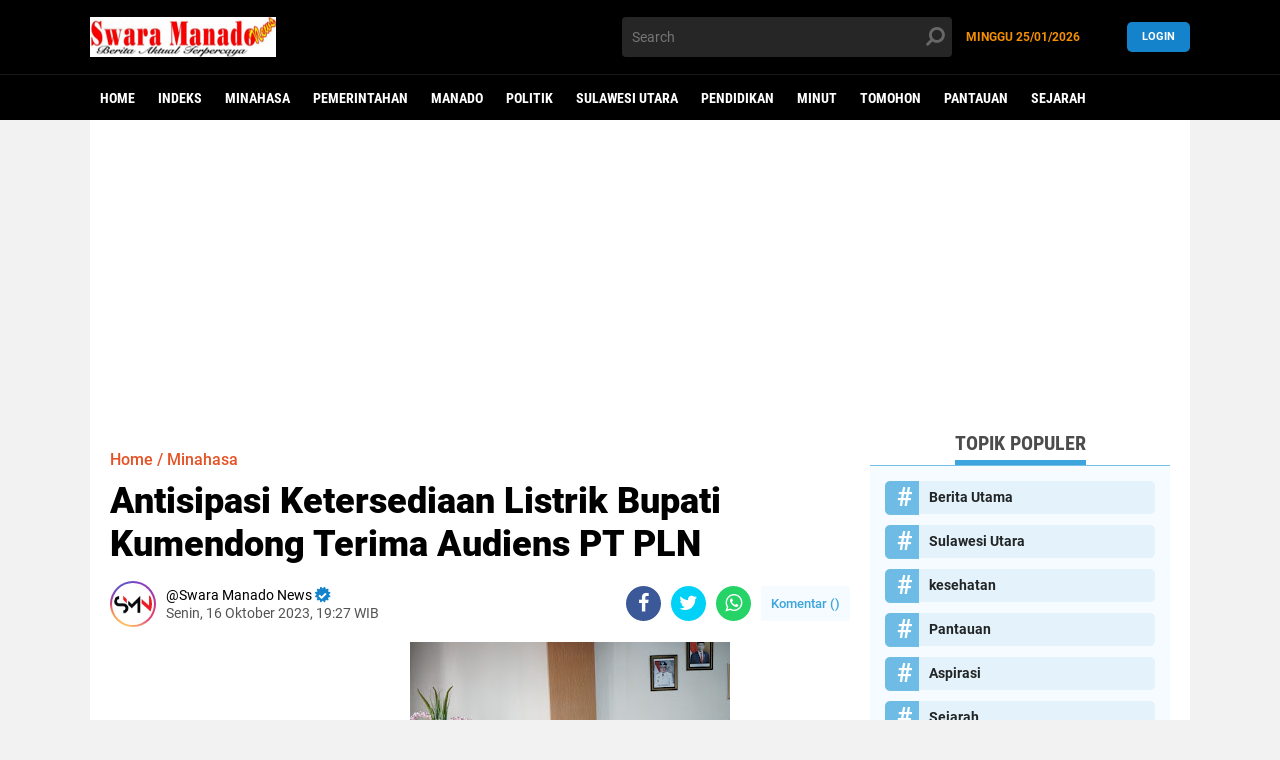

--- FILE ---
content_type: text/html; charset=utf-8
request_url: https://www.google.com/recaptcha/api2/aframe
body_size: 268
content:
<!DOCTYPE HTML><html><head><meta http-equiv="content-type" content="text/html; charset=UTF-8"></head><body><script nonce="4-pOvfIA4LjqlUJgJYVb5w">/** Anti-fraud and anti-abuse applications only. See google.com/recaptcha */ try{var clients={'sodar':'https://pagead2.googlesyndication.com/pagead/sodar?'};window.addEventListener("message",function(a){try{if(a.source===window.parent){var b=JSON.parse(a.data);var c=clients[b['id']];if(c){var d=document.createElement('img');d.src=c+b['params']+'&rc='+(localStorage.getItem("rc::a")?sessionStorage.getItem("rc::b"):"");window.document.body.appendChild(d);sessionStorage.setItem("rc::e",parseInt(sessionStorage.getItem("rc::e")||0)+1);localStorage.setItem("rc::h",'1769383591009');}}}catch(b){}});window.parent.postMessage("_grecaptcha_ready", "*");}catch(b){}</script></body></html>

--- FILE ---
content_type: text/javascript; charset=UTF-8
request_url: https://www.swaramanadonews.co/feeds/posts/default/-/Minahasa?alt=json-in-script&callback=related_results_labels2
body_size: 32534
content:
// API callback
related_results_labels2({"version":"1.0","encoding":"UTF-8","feed":{"xmlns":"http://www.w3.org/2005/Atom","xmlns$openSearch":"http://a9.com/-/spec/opensearchrss/1.0/","xmlns$blogger":"http://schemas.google.com/blogger/2008","xmlns$georss":"http://www.georss.org/georss","xmlns$gd":"http://schemas.google.com/g/2005","xmlns$thr":"http://purl.org/syndication/thread/1.0","id":{"$t":"tag:blogger.com,1999:blog-5249071557994159323"},"updated":{"$t":"2026-01-25T19:04:06.148+08:00"},"category":[{"term":"Berita Utama"},{"term":"Minahasa"},{"term":"Pemerintahan"},{"term":"Hukrim"},{"term":"Manado"},{"term":"Politik"},{"term":"Sulawesi Utara"},{"term":"Mimbar"},{"term":"Mitra"},{"term":"Minsel"},{"term":"Pendidikan"},{"term":"Ekonomi"},{"term":"Minut"},{"term":"Advetorial"},{"term":"Olahraga"},{"term":"Bolmong"},{"term":"Tomohon"},{"term":"Sangihe"},{"term":"Bolmut"},{"term":"Kotamobagu"},{"term":"Bitung"},{"term":"kesehatan"},{"term":"Advertorial"},{"term":"Pariwisata"},{"term":"Nasional"},{"term":"Braking News"},{"term":"Pantauan"},{"term":"Aspirasi"},{"term":"Jakarta"},{"term":"Boltim"},{"term":"Berita Utam"},{"term":"Breaking News"},{"term":"Talaud"},{"term":"Sejarah"},{"term":"Adpemerintah"},{"term":"Pemerintah"},{"term":"Aceh"},{"term":"Berita"},{"term":"A"},{"term":"bolsel"},{"term":"Adpemerintahan"},{"term":"Internasional"},{"term":"Manado."},{"term":"sitaro"},{"term":"FMIPA Unsrat Manado"},{"term":"BOLMUT-"},{"term":"Bali"},{"term":"Braking News."},{"term":"FMIPA Unsrat"},{"term":"Bantuan"},{"term":"Kriminal"},{"term":"SBANL"},{"term":"UNSRAT"},{"term":"UNSRAT Manado"},{"term":"Adv"},{"term":"Advetoria"},{"term":"B"},{"term":"Bener Meriah"},{"term":"Berita Utamq"},{"term":"DPD RI"},{"term":"FMIPA"},{"term":"Minahasa pemerintahan"},{"term":"PWI"},{"term":"Politik."},{"term":"Religi"},{"term":"Serba Serbi"},{"term":"Bandar Lampung"},{"term":"Bandung"},{"term":"Bolmu"},{"term":"Brita utama"},{"term":"Hukrim l"},{"term":"Jatim"},{"term":"Jayapura"},{"term":"Kupang"},{"term":"LPKA"},{"term":"ManadoAdvertorial"},{"term":"Medan"},{"term":"Minahasa berita utama"},{"term":"Minahasa kesehatan"},{"term":"Minse"},{"term":"Minsel advetorial"},{"term":"Padang"},{"term":"Panji Yosua"},{"term":"Pemerintahan Bolmut"},{"term":"PemerintahanBerita Utam"},{"term":"Politik.talaud."},{"term":"Polsek Tombariri"},{"term":"Sulawesi Selatan"},{"term":"Sulut"},{"term":"Sumatra Barat"},{"term":"Surabaya"},{"term":"Yogyakarta"},{"term":"hukrim manado"},{"term":"pariwisata."},{"term":"pemerintah Manado"}],"title":{"type":"text","$t":"Swaramanadonews | Berita Aktual Terpercaya"},"subtitle":{"type":"html","$t":"Berita Aktual Terpercaya"},"link":[{"rel":"http://schemas.google.com/g/2005#feed","type":"application/atom+xml","href":"https:\/\/www.swaramanadonews.co\/feeds\/posts\/default"},{"rel":"self","type":"application/atom+xml","href":"https:\/\/www.blogger.com\/feeds\/5249071557994159323\/posts\/default\/-\/Minahasa?alt=json-in-script"},{"rel":"alternate","type":"text/html","href":"https:\/\/www.swaramanadonews.co\/search\/label\/Minahasa"},{"rel":"hub","href":"http://pubsubhubbub.appspot.com/"},{"rel":"next","type":"application/atom+xml","href":"https:\/\/www.blogger.com\/feeds\/5249071557994159323\/posts\/default\/-\/Minahasa\/-\/Minahasa?alt=json-in-script\u0026start-index=26\u0026max-results=25"}],"author":[{"name":{"$t":"Swara Manado News"},"uri":{"$t":"http:\/\/www.blogger.com\/profile\/11454766018893938177"},"email":{"$t":"noreply@blogger.com"},"gd$image":{"rel":"http://schemas.google.com/g/2005#thumbnail","width":"32","height":"32","src":"\/\/blogger.googleusercontent.com\/img\/b\/R29vZ2xl\/AVvXsEgghphX6h-v26yZpLYdBGE3OwXRkuRBthjVETbFv3rGboTDpFmvVYJq0D6_YWJUlYUCnVp9bgLtpBZJaIocjBhw5X8Nt6fnB7k059U6drs0k93nE0cBlvnJtMjiRJCIoA\/s220\/smn+logo.png"}}],"generator":{"version":"7.00","uri":"http://www.blogger.com","$t":"Blogger"},"openSearch$totalResults":{"$t":"2531"},"openSearch$startIndex":{"$t":"1"},"openSearch$itemsPerPage":{"$t":"25"},"entry":[{"id":{"$t":"tag:blogger.com,1999:blog-5249071557994159323.post-2852248205991566868"},"published":{"$t":"2026-01-24T18:35:00.004+08:00"},"updated":{"$t":"2026-01-24T18:35:44.908+08:00"},"category":[{"scheme":"http://www.blogger.com/atom/ns#","term":"Berita Utama"},{"scheme":"http://www.blogger.com/atom/ns#","term":"Mimbar"},{"scheme":"http://www.blogger.com/atom/ns#","term":"Minahasa"}],"title":{"type":"text","$t":"Duka Minahasa: Pemkab Beri Penghormatan Terakhir untuk Florencia Wibisono, Pramugari Gugur Saat Bertugas"},"content":{"type":"html","$t":"\u003Cp\u003E\u003Cstrong\u003E\u003C\/strong\u003E\u003C\/p\u003E\u003Cdiv class=\"separator\" style=\"clear: both; text-align: center;\"\u003E\u003Cstrong\u003E\u003Ca href=\"https:\/\/blogger.googleusercontent.com\/img\/b\/R29vZ2xl\/AVvXsEhZKB49n_kG_i_hIIsxfjGjKlJWKwa_LqIUE3jrnTcodF0bbbWbrTI53viQHFRSvaxlgcCR_Oc1LklMfvMjsyG8JNe49qpoVUACTnCIsBCr03KMlLqGJSqgMgq_jNjMPYxi0aHpiJathLWnOygCZ3NPLN0exOYlqBphZp0tatlHXUKVNAGYIhqLXjGGMM4\/s1200\/IMG-20260124-WA0144.jpg\" imageanchor=\"1\" style=\"margin-left: 1em; margin-right: 1em;\"\u003E\u003Cimg border=\"0\" data-original-height=\"675\" data-original-width=\"1200\" height=\"180\" src=\"https:\/\/blogger.googleusercontent.com\/img\/b\/R29vZ2xl\/AVvXsEhZKB49n_kG_i_hIIsxfjGjKlJWKwa_LqIUE3jrnTcodF0bbbWbrTI53viQHFRSvaxlgcCR_Oc1LklMfvMjsyG8JNe49qpoVUACTnCIsBCr03KMlLqGJSqgMgq_jNjMPYxi0aHpiJathLWnOygCZ3NPLN0exOYlqBphZp0tatlHXUKVNAGYIhqLXjGGMM4\/s320\/IMG-20260124-WA0144.jpg\" width=\"320\" \/\u003E\u003C\/a\u003E\u003C\/strong\u003E\u003C\/div\u003E\u003Cstrong\u003E\u003Cbr \/\u003EMinahasa. SMNC\u003C\/strong\u003E\u0026nbsp;- Pemerintah Kabupaten (Pemkab) Minahasa memberikan penghormatan terakhir kepada almarhumah \u003Cstrong\u003EFlorencia Lolita Wibisono\u003C\/strong\u003E, pramugari pesawat ATR 42-500 yang berpulang saat menjalankan tugas. Penghormatan tersebut berlangsung dalam ibadah pemakaman di rumah duka, Kelurahan Taler, Kecamatan Tondano Timur, Sabtu (24\/1\/2026).\u003Cp\u003E\u003C\/p\u003E\n\u003Cp\u003EBupati Minahasa \u003Cstrong\u003ERobby Dondokambey\u003C\/strong\u003E hadir langsung bersama Ketua TP PKK \u003Cstrong\u003EMartina Watok Dondokambey Lengkong\u003C\/strong\u003E, Wakil Bupati \u003Cstrong\u003EVanda Sarundajang\u003C\/strong\u003E, serta Sekretaris Daerah \u003Cstrong\u003ELynda D. Watania\u003C\/strong\u003E, didampingi jajaran pejabat Pemkab Minahasa. Kehadiran lengkap ini menjadi wujud empati dan duka mendalam atas kepergian salah satu putri terbaik Minahasa.\u003C\/p\u003E\n\u003Cp\u003EDalam sambutannya, Bupati Robby Dondokambey menyampaikan belasungkawa yang mendalam kepada keluarga besar Wibisono. Ia menegaskan bahwa kepergian Florencia bukan hanya duka keluarga, melainkan duka seluruh masyarakat Minahasa.\u003C\/p\u003E\n\u003Cp\u003E“Atas nama Pemerintah Kabupaten Minahasa, kami menyampaikan turut berdukacita yang sedalam-dalamnya. Kehilangan seorang anak dan saudara tercinta adalah beban yang berat. Namun kita percaya Tuhan adalah sumber penghiburan sejati,” ujar Bupati.\u003C\/p\u003E\n\u003Cp\u003EBupati juga menyoroti etos kerja almarhumah yang dikenal profesional, berdedikasi, dan bertanggung jawab. Tragedi jatuhnya pesawat di \u003Cstrong\u003EGunung Bulusaraung, Sulawesi Selatan\u003C\/strong\u003E, pada \u003Cstrong\u003E17 Januari 2026\u003C\/strong\u003E, disebutnya sebagai bukti pengabdian Florencia hingga akhir hayat.\u003C\/p\u003E\n\u003Cp\u003E“Almarhumah adalah sosok muda dengan dedikasi tinggi. Profesi yang dijalani adalah panggilan untuk melayani dengan ketulusan. Ini patut menjadi teladan bagi generasi muda Minahasa,” tegasnya.\u003C\/p\u003E\n\u003Cp\u003EPemkab Minahasa turut menyampaikan apresiasi atas kontribusi almarhumah yang telah membawa nama baik daerah di tingkat nasional melalui dunia penerbangan. Senada dengan Bupati, Wakil Bupati Vanda Sarundajang, Sekda Lynda Watania, dan Ketua TP PKK Martina Dondokambey memberikan penguatan dan doa bagi keluarga agar diberi ketabahan.\u003C\/p\u003E\n\u003Cp\u003EProsesi pemakaman ditutup dengan pelepasan jenazah menuju peristirahatan terakhir. Sejumlah pejabat Pemkab Minahasa serta Camat Tondano Timur turut hadir melepas kepergian almarhumah dengan penuh khidmat. \u003Cstrong\u003E(Jem)\u003C\/strong\u003E\u003C\/p\u003E"},"link":[{"rel":"replies","type":"application/atom+xml","href":"https:\/\/www.swaramanadonews.co\/feeds\/2852248205991566868\/comments\/default","title":"Posting Komentar"},{"rel":"replies","type":"text/html","href":"https:\/\/www.swaramanadonews.co\/2026\/01\/duka-minahasa-pemkab-beri-penghormatan.html#comment-form","title":"0 Komentar"},{"rel":"edit","type":"application/atom+xml","href":"https:\/\/www.blogger.com\/feeds\/5249071557994159323\/posts\/default\/2852248205991566868"},{"rel":"self","type":"application/atom+xml","href":"https:\/\/www.blogger.com\/feeds\/5249071557994159323\/posts\/default\/2852248205991566868"},{"rel":"alternate","type":"text/html","href":"https:\/\/www.swaramanadonews.co\/2026\/01\/duka-minahasa-pemkab-beri-penghormatan.html","title":"Duka Minahasa: Pemkab Beri Penghormatan Terakhir untuk Florencia Wibisono, Pramugari Gugur Saat Bertugas"}],"author":[{"name":{"$t":"Swara Manado News"},"uri":{"$t":"http:\/\/www.blogger.com\/profile\/11454766018893938177"},"email":{"$t":"noreply@blogger.com"},"gd$image":{"rel":"http://schemas.google.com/g/2005#thumbnail","width":"32","height":"32","src":"\/\/blogger.googleusercontent.com\/img\/b\/R29vZ2xl\/AVvXsEgghphX6h-v26yZpLYdBGE3OwXRkuRBthjVETbFv3rGboTDpFmvVYJq0D6_YWJUlYUCnVp9bgLtpBZJaIocjBhw5X8Nt6fnB7k059U6drs0k93nE0cBlvnJtMjiRJCIoA\/s220\/smn+logo.png"}}],"media$thumbnail":{"xmlns$media":"http://search.yahoo.com/mrss/","url":"https:\/\/blogger.googleusercontent.com\/img\/b\/R29vZ2xl\/AVvXsEhZKB49n_kG_i_hIIsxfjGjKlJWKwa_LqIUE3jrnTcodF0bbbWbrTI53viQHFRSvaxlgcCR_Oc1LklMfvMjsyG8JNe49qpoVUACTnCIsBCr03KMlLqGJSqgMgq_jNjMPYxi0aHpiJathLWnOygCZ3NPLN0exOYlqBphZp0tatlHXUKVNAGYIhqLXjGGMM4\/s72-c\/IMG-20260124-WA0144.jpg","height":"72","width":"72"},"thr$total":{"$t":"0"}},{"id":{"$t":"tag:blogger.com,1999:blog-5249071557994159323.post-9074437752898965130"},"published":{"$t":"2026-01-24T17:50:00.002+08:00"},"updated":{"$t":"2026-01-24T17:50:34.730+08:00"},"category":[{"scheme":"http://www.blogger.com/atom/ns#","term":"Berita Utama"},{"scheme":"http://www.blogger.com/atom/ns#","term":"Minahasa"},{"scheme":"http://www.blogger.com/atom/ns#","term":"Pariwisata"}],"title":{"type":"text","$t":"Dari Destinasi ke Dapur Rakyat: Gubernur Yulius Selvanus Sulap Pariwisata Sulut Jadi Mesin Ekonomi Nyata"},"content":{"type":"html","$t":"\u003Cp\u003E\u003Cstrong\u003E\u003C\/strong\u003E\u003C\/p\u003E\u003Cdiv class=\"separator\" style=\"clear: both; text-align: center;\"\u003E\u003Cstrong\u003E\u003Ca href=\"https:\/\/blogger.googleusercontent.com\/img\/b\/R29vZ2xl\/AVvXsEhpDElWjPrCibEUxuAOd4s2-JDnM5Dh2dq8BwhpxvyGCtuV1Ob7_vKosp1lUHki3cmOoV8K8FeFD6xAWl6C521a4LkwOWmQKjBePoLkl5bKk6rkHmnEbS-n-kOcjI-hphZrB7yb6h8QYJWM4mWelYZ4uKZo6dx7RYBrSeN6r6IhL6yB3v0GIudqrlHunOo\/s1000\/IMG-20260124-WA0004.webp\" imageanchor=\"1\" style=\"margin-left: 1em; margin-right: 1em;\"\u003E\u003Cimg border=\"0\" data-original-height=\"1000\" data-original-width=\"800\" height=\"320\" src=\"https:\/\/blogger.googleusercontent.com\/img\/b\/R29vZ2xl\/AVvXsEhpDElWjPrCibEUxuAOd4s2-JDnM5Dh2dq8BwhpxvyGCtuV1Ob7_vKosp1lUHki3cmOoV8K8FeFD6xAWl6C521a4LkwOWmQKjBePoLkl5bKk6rkHmnEbS-n-kOcjI-hphZrB7yb6h8QYJWM4mWelYZ4uKZo6dx7RYBrSeN6r6IhL6yB3v0GIudqrlHunOo\/s320\/IMG-20260124-WA0004.webp\" width=\"256\" \/\u003E\u003C\/a\u003E\u003C\/strong\u003E\u003C\/div\u003E\u003Cstrong\u003E\u003Cbr \/\u003EMINAHASA\u003C\/strong\u003E – Pariwisata Sulawesi Utara tak lagi berhenti pada slogan dan angka statistik. Di bawah kepemimpinan \u003Cstrong\u003EGubernur Sulawesi Utara, Mayjen TNI (Purn) Yulius Selvanus, SE\u003C\/strong\u003E, sektor pariwisata kini digerakkan sebagai \u003Cstrong\u003Emesin ekonomi rakyat\u003C\/strong\u003E yang menyentuh langsung kehidupan masyarakat bawah.\u003Cp\u003E\u003C\/p\u003E\n\u003Cp\u003EGubernur Yulius menegaskan, pariwisata bukan sekadar etalase keindahan alam, melainkan \u003Cstrong\u003Einstrumen strategis pembangunan ekonomi inklusif\u003C\/strong\u003E. Setiap kebijakan, mulai dari pembangunan infrastruktur, kemudahan perizinan, hingga promosi destinasi, diarahkan untuk satu tujuan utama: \u003Cstrong\u003Ekesejahteraan masyarakat lokal\u003C\/strong\u003E.\u003C\/p\u003E\u003Cp\u003E“Pariwisata Sulut harus memberi dampak nyata. Bukan hanya ramai dikunjungi, tapi juga menghidupkan ekonomi warga,” tegas Yulius.\u003C\/p\u003E\n\u003Ch3\u003E\u003Cstrong\u003ESumaru Endo Dibuka, Ekonomi Desa Bergerak\u003C\/strong\u003E\u003C\/h3\u003E\n\u003Cp\u003EKomitmen tersebut tampak nyata dengan \u003Cstrong\u003Edibukanya kembali objek wisata Sumaru Endo\u003C\/strong\u003E di Desa Leleko, Kecamatan Remboken, Kabupaten Minahasa, Sabtu (23\/01\/2026). Pembukaan ini bukan seremoni belaka, melainkan simbol kebangkitan ekonomi lokal yang sempat terhenti.\u003C\/p\u003E\n\u003Cp\u003EReaktivasi Sumaru Endo membuka peluang luas bagi masyarakat sekitar—mulai dari pelaku \u003Cstrong\u003EUMKM\u003C\/strong\u003E, jasa pemandu wisata, hingga pengelolaan destinasi berbasis komunitas. Pariwisata kini menjadi ruang partisipasi rakyat, bukan monopoli segelintir pihak.\u003C\/p\u003E\n\u003Ch3\u003E\u003Cstrong\u003ETiga Pilar Pariwisata Sulut di Era Yulius Selvanus\u003C\/strong\u003E\u003C\/h3\u003E\n\u003Cp\u003EDalam arah kebijakan strategisnya, Gubernur Yulius menetapkan \u003Cstrong\u003Etiga pilar utama\u003C\/strong\u003E pembangunan pariwisata Sulut:\u003C\/p\u003E\n\u003Col\u003E\n\u003Cli\u003E\n\u003Cp\u003E\u003Cstrong\u003EPenguatan Infrastruktur\u003C\/strong\u003E\u003Cbr \/\u003E\nAkses menuju destinasi wisata dipastikan memadai demi kenyamanan dan kelancaran wisatawan.\u003C\/p\u003E\n\u003C\/li\u003E\n\u003Cli\u003E\n\u003Cp\u003E\u003Cstrong\u003EKeamanan dan Keselamatan\u003C\/strong\u003E\u003Cbr \/\u003E\nStandar keamanan menjadi prioritas untuk membangun kepercayaan dan citra Sulut sebagai destinasi unggulan.\u003C\/p\u003E\n\u003C\/li\u003E\n\u003Cli\u003E\n\u003Cp\u003E\u003Cstrong\u003EKeberlanjutan Lingkungan\u003C\/strong\u003E\u003Cbr \/\u003E\nPembangunan pariwisata harus selaras dengan pelestarian alam dan memberi manfaat jangka panjang.\u003C\/p\u003E\n\u003C\/li\u003E\n\u003C\/ol\u003E\n\u003Cp\u003EDengan pendekatan ini, pariwisata Sulut tak lagi sekadar wacana pembangunan, tetapi \u003Cstrong\u003Efondasi ekonomi daerah dan kebanggaan masyarakat\u003C\/strong\u003E. Di tangan Yulius Selvanus, pariwisata menjadi alat perjuangan—dari destinasi, untuk dapur rakyat.\u003C\/p\u003E"},"link":[{"rel":"replies","type":"application/atom+xml","href":"https:\/\/www.swaramanadonews.co\/feeds\/9074437752898965130\/comments\/default","title":"Posting Komentar"},{"rel":"replies","type":"text/html","href":"https:\/\/www.swaramanadonews.co\/2026\/01\/dari-destinasi-ke-dapur-rakyat-gubernur.html#comment-form","title":"0 Komentar"},{"rel":"edit","type":"application/atom+xml","href":"https:\/\/www.blogger.com\/feeds\/5249071557994159323\/posts\/default\/9074437752898965130"},{"rel":"self","type":"application/atom+xml","href":"https:\/\/www.blogger.com\/feeds\/5249071557994159323\/posts\/default\/9074437752898965130"},{"rel":"alternate","type":"text/html","href":"https:\/\/www.swaramanadonews.co\/2026\/01\/dari-destinasi-ke-dapur-rakyat-gubernur.html","title":"Dari Destinasi ke Dapur Rakyat: Gubernur Yulius Selvanus Sulap Pariwisata Sulut Jadi Mesin Ekonomi Nyata"}],"author":[{"name":{"$t":"Swara Manado News"},"uri":{"$t":"http:\/\/www.blogger.com\/profile\/11454766018893938177"},"email":{"$t":"noreply@blogger.com"},"gd$image":{"rel":"http://schemas.google.com/g/2005#thumbnail","width":"32","height":"32","src":"\/\/blogger.googleusercontent.com\/img\/b\/R29vZ2xl\/AVvXsEgghphX6h-v26yZpLYdBGE3OwXRkuRBthjVETbFv3rGboTDpFmvVYJq0D6_YWJUlYUCnVp9bgLtpBZJaIocjBhw5X8Nt6fnB7k059U6drs0k93nE0cBlvnJtMjiRJCIoA\/s220\/smn+logo.png"}}],"media$thumbnail":{"xmlns$media":"http://search.yahoo.com/mrss/","url":"https:\/\/blogger.googleusercontent.com\/img\/b\/R29vZ2xl\/AVvXsEhpDElWjPrCibEUxuAOd4s2-JDnM5Dh2dq8BwhpxvyGCtuV1Ob7_vKosp1lUHki3cmOoV8K8FeFD6xAWl6C521a4LkwOWmQKjBePoLkl5bKk6rkHmnEbS-n-kOcjI-hphZrB7yb6h8QYJWM4mWelYZ4uKZo6dx7RYBrSeN6r6IhL6yB3v0GIudqrlHunOo\/s72-c\/IMG-20260124-WA0004.webp","height":"72","width":"72"},"thr$total":{"$t":"0"}},{"id":{"$t":"tag:blogger.com,1999:blog-5249071557994159323.post-4671849789858045601"},"published":{"$t":"2026-01-24T13:20:00.001+08:00"},"updated":{"$t":"2026-01-24T13:20:04.269+08:00"},"category":[{"scheme":"http://www.blogger.com/atom/ns#","term":"Berita Utama"},{"scheme":"http://www.blogger.com/atom/ns#","term":"Hukrim"},{"scheme":"http://www.blogger.com/atom/ns#","term":"Minahasa"}],"title":{"type":"text","$t":"TABRAK LARI SUBUH HARI! Pengendara Motor Koma, Avanza Biru Kabur di Tontimomor"},"content":{"type":"html","$t":"\u003Cp\u003E\u003Cstrong\u003E\u003C\/strong\u003E\u003C\/p\u003E\u003Cdiv class=\"separator\" style=\"clear: both; text-align: center;\"\u003E\u003Cstrong\u003E\u003Ca href=\"https:\/\/blogger.googleusercontent.com\/img\/b\/R29vZ2xl\/AVvXsEj43NXlqkLRDpLHs2s9wQaHiFniCkt6J3LR_Ym9W5s28HT70AYHOo-sFbzc8PAif9-Y5yAbBSFkkEWKeIVzo26McfXe8bTgVNpbCZ4u2OahxzHHGQoAa2tc_UK-V3FzCTWlVYv44S4dB4JElz7IN6sbUNcM9WwE6o3hqhZXlasWNJNeREmqwhy9dfKglRo\/s1536\/IMG-20260124-WA0069.jpg\" imageanchor=\"1\" style=\"margin-left: 1em; margin-right: 1em;\"\u003E\u003Cimg border=\"0\" data-original-height=\"715\" data-original-width=\"1536\" height=\"149\" src=\"https:\/\/blogger.googleusercontent.com\/img\/b\/R29vZ2xl\/AVvXsEj43NXlqkLRDpLHs2s9wQaHiFniCkt6J3LR_Ym9W5s28HT70AYHOo-sFbzc8PAif9-Y5yAbBSFkkEWKeIVzo26McfXe8bTgVNpbCZ4u2OahxzHHGQoAa2tc_UK-V3FzCTWlVYv44S4dB4JElz7IN6sbUNcM9WwE6o3hqhZXlasWNJNeREmqwhy9dfKglRo\/s320\/IMG-20260124-WA0069.jpg\" width=\"320\" \/\u003E\u003C\/a\u003E\u003C\/strong\u003E\u003C\/div\u003E\u003Cstrong\u003E\u003Cbr \/\u003EMinahasa – SMNC\u003C\/strong\u003E — Kecelakaan lalu lintas \u003Cstrong\u003Ebernuansa tabrak lari\u003C\/strong\u003E mengguncang warga Minahasa. Seorang pengendara sepeda motor dilaporkan \u003Cstrong\u003Ekritis hingga koma\u003C\/strong\u003E usai ditabrak kendaraan roda empat yang langsung melarikan diri dari lokasi kejadian.\u003Cp\u003E\u003C\/p\u003E\n\u003Cp\u003EPeristiwa nahas ini terjadi pada \u003Cstrong\u003ESabtu, 24 Januari 2026\u003C\/strong\u003E, sekitar \u003Cstrong\u003Epukul 06.00–07.00 Wita\u003C\/strong\u003E, di \u003Cstrong\u003Eruas Jalan Raya Tondano–Langowan\u003C\/strong\u003E, tepatnya di \u003Cstrong\u003EDesa Tountimomor, Kecamatan Kakas Barat\u003C\/strong\u003E, di perbatasan Desa Panasen dan Desa Tountimomor, wilayah hukum \u003Cstrong\u003EPolsek Rural Kakas\u003C\/strong\u003E.\u003C\/p\u003E\n\u003Cp\u003EKecelakaan melibatkan \u003Cstrong\u003Esepeda motor\u003C\/strong\u003E dan \u003Cstrong\u003Emobil Toyota Avanza warna biru\u003C\/strong\u003E.\u003Cbr \/\u003E\nPengendara motor diketahui bernama \u003Cstrong\u003ESteven Rumais (47)\u003C\/strong\u003E, warga \u003Cstrong\u003EDesa Panasen Jaga II\u003C\/strong\u003E, Kecamatan Kakas Barat.\u003C\/p\u003E\n\u003Cp\u003ESementara itu, \u003Cstrong\u003Epengemudi Avanza hingga kini belum diketahui identitasnya\u003C\/strong\u003E dan tengah diburu aparat kepolisian.\u003C\/p\u003E\n\u003Ch3\u003E\u003Cstrong\u003EDitabrak Saat Menuju Ladang\u003C\/strong\u003E\u003C\/h3\u003E\n\u003Cp\u003EBerdasarkan keterangan yang dihimpun di lapangan, korban saat itu hendak menuju \u003Cstrong\u003Eladang pertanian untuk mengambil rumput\u003C\/strong\u003E. Saat melintas di lokasi kejadian, sepeda motor yang dikendarainya \u003Cstrong\u003Ediduga ditabrak keras\u003C\/strong\u003E oleh mobil Avanza biru yang datang dari arah belum dapat dipastikan.\u003C\/p\u003E\n\u003Cp\u003EAlih-alih berhenti dan memberikan pertolongan, \u003Cstrong\u003Emobil tersebut justru kabur meninggalkan korban\u003C\/strong\u003E yang terjatuh bersimbah luka di badan jalan.\u003C\/p\u003E\n\u003Cp\u003EAkibat benturan keras, korban mengalami \u003Cstrong\u003Eluka serius di bagian wajah dan lutut kiri\u003C\/strong\u003E, serta \u003Cstrong\u003Edilaporkan dalam kondisi koma\u003C\/strong\u003E. Korban segera dievakuasi warga bersama keluarga dan dilarikan ke \u003Cstrong\u003ERS Budi Setia Langowan\u003C\/strong\u003E untuk mendapatkan penanganan medis intensif.\u003C\/p\u003E\n\u003Ch3\u003E\u003Cstrong\u003EPolisi Turun Tangan, Avanza Diburu\u003C\/strong\u003E\u003C\/h3\u003E\n\u003Cp\u003EMenindaklanjuti kejadian tersebut, \u003Cstrong\u003EKapolsek Rural Kakas IPDA Fegy K. Lumantouw, S.H.\u003C\/strong\u003E, memimpin langsung personel ke \u003Cstrong\u003ETKP\u003C\/strong\u003E, melakukan pengecekan kondisi korban di rumah sakit, serta \u003Cstrong\u003Emengamankan sejumlah barang bukti\u003C\/strong\u003E guna kepentingan penyelidikan.\u003C\/p\u003E\n\u003Cp\u003EHingga berita ini diturunkan, polisi masih melakukan \u003Cstrong\u003Ependalaman intensif\u003C\/strong\u003E untuk mengungkap identitas pengemudi serta keberadaan mobil Avanza biru yang terlibat.\u003C\/p\u003E\n\u003Ch3\u003E\u003Cstrong\u003EMuncul Dugaan: Avanza Diduga Terkait Pencurian Anjing\u003C\/strong\u003E\u003C\/h3\u003E\n\u003Cp\u003EDi tengah penyelidikan, muncul \u003Cstrong\u003Edugaan kuat di masyarakat\u003C\/strong\u003E bahwa mobil Avanza biru tersebut \u003Cstrong\u003Eberkaitan dengan aksi pencurian hewan anjing\u003C\/strong\u003E, menyusul informasi bahwa \u003Cstrong\u003Edi dalam kendaraan diduga terdapat beberapa ekor anjing\u003C\/strong\u003E.\u003Cbr \/\u003E\nNamun demikian, \u003Cstrong\u003Edugaan ini masih akan diverifikasi dan didalami lebih lanjut oleh pihak kepolisian\u003C\/strong\u003E.\u003C\/p\u003E\n\u003Cp\u003EKapolsek Rural Kakas mengimbau masyarakat agar \u003Cstrong\u003Elebih berhati-hati saat berkendara\u003C\/strong\u003E serta \u003Cstrong\u003Esegera melapor\u003C\/strong\u003E apabila memiliki informasi terkait kecelakaan maupun keberadaan kendaraan Avanza biru tersebut.\u003C\/p\u003E\n\u003Cp\u003E\u003Cstrong\u003EKasus tabrak lari ini kini menjadi perhatian serius aparat dan warga. Polisi memastikan penyelidikan terus berjalan hingga pelaku berhasil diungkap.\u003C\/strong\u003E\u003C\/p\u003E"},"link":[{"rel":"replies","type":"application/atom+xml","href":"https:\/\/www.swaramanadonews.co\/feeds\/4671849789858045601\/comments\/default","title":"Posting Komentar"},{"rel":"replies","type":"text/html","href":"https:\/\/www.swaramanadonews.co\/2026\/01\/tabrak-lari-subuh-hari-pengendara-motor.html#comment-form","title":"0 Komentar"},{"rel":"edit","type":"application/atom+xml","href":"https:\/\/www.blogger.com\/feeds\/5249071557994159323\/posts\/default\/4671849789858045601"},{"rel":"self","type":"application/atom+xml","href":"https:\/\/www.blogger.com\/feeds\/5249071557994159323\/posts\/default\/4671849789858045601"},{"rel":"alternate","type":"text/html","href":"https:\/\/www.swaramanadonews.co\/2026\/01\/tabrak-lari-subuh-hari-pengendara-motor.html","title":"TABRAK LARI SUBUH HARI! Pengendara Motor Koma, Avanza Biru Kabur di Tontimomor"}],"author":[{"name":{"$t":"Swara Manado News"},"uri":{"$t":"http:\/\/www.blogger.com\/profile\/11454766018893938177"},"email":{"$t":"noreply@blogger.com"},"gd$image":{"rel":"http://schemas.google.com/g/2005#thumbnail","width":"32","height":"32","src":"\/\/blogger.googleusercontent.com\/img\/b\/R29vZ2xl\/AVvXsEgghphX6h-v26yZpLYdBGE3OwXRkuRBthjVETbFv3rGboTDpFmvVYJq0D6_YWJUlYUCnVp9bgLtpBZJaIocjBhw5X8Nt6fnB7k059U6drs0k93nE0cBlvnJtMjiRJCIoA\/s220\/smn+logo.png"}}],"media$thumbnail":{"xmlns$media":"http://search.yahoo.com/mrss/","url":"https:\/\/blogger.googleusercontent.com\/img\/b\/R29vZ2xl\/AVvXsEj43NXlqkLRDpLHs2s9wQaHiFniCkt6J3LR_Ym9W5s28HT70AYHOo-sFbzc8PAif9-Y5yAbBSFkkEWKeIVzo26McfXe8bTgVNpbCZ4u2OahxzHHGQoAa2tc_UK-V3FzCTWlVYv44S4dB4JElz7IN6sbUNcM9WwE6o3hqhZXlasWNJNeREmqwhy9dfKglRo\/s72-c\/IMG-20260124-WA0069.jpg","height":"72","width":"72"},"thr$total":{"$t":"0"}},{"id":{"$t":"tag:blogger.com,1999:blog-5249071557994159323.post-2296464334254524792"},"published":{"$t":"2026-01-23T10:33:00.007+08:00"},"updated":{"$t":"2026-01-23T10:33:46.189+08:00"},"category":[{"scheme":"http://www.blogger.com/atom/ns#","term":"Hukrim"},{"scheme":"http://www.blogger.com/atom/ns#","term":"Minahasa"}],"title":{"type":"text","$t":"Api Mengamuk di Kakas: Rumah Keluarga Rumambi–Assa Ludes, Kerugian Tembus Rp150 Juta"},"content":{"type":"html","$t":"\u003Cp\u003E\u003Cstrong\u003E\u003C\/strong\u003E\u003C\/p\u003E\u003Cdiv class=\"separator\" style=\"clear: both; text-align: center;\"\u003E\u003Cstrong\u003E\u003Ca href=\"https:\/\/blogger.googleusercontent.com\/img\/b\/R29vZ2xl\/AVvXsEg2W8t50uhV49sXaAbH7ERL2rPr4aVy-6Ei2Y4JYWJTEijn91bASTCPfner1398ol_fIHq9wyaZwitfXOCqI25BI7x3eVQwyQPckzcJ7fl3__kvVoioQlVinhzG-liatVyZCDSYLKZ7jBU2lYDkTmcusEr2ZThscccu5Bh-jLX5Xa7FCVNlORxi6qp4CPM\/s1220\/IMG-20260123-WA0019(1).jpg\" imageanchor=\"1\" style=\"margin-left: 1em; margin-right: 1em;\"\u003E\u003Cimg border=\"0\" data-original-height=\"1198\" data-original-width=\"1220\" height=\"314\" src=\"https:\/\/blogger.googleusercontent.com\/img\/b\/R29vZ2xl\/AVvXsEg2W8t50uhV49sXaAbH7ERL2rPr4aVy-6Ei2Y4JYWJTEijn91bASTCPfner1398ol_fIHq9wyaZwitfXOCqI25BI7x3eVQwyQPckzcJ7fl3__kvVoioQlVinhzG-liatVyZCDSYLKZ7jBU2lYDkTmcusEr2ZThscccu5Bh-jLX5Xa7FCVNlORxi6qp4CPM\/s320\/IMG-20260123-WA0019(1).jpg\" width=\"320\" \/\u003E\u003C\/a\u003E\u003C\/strong\u003E\u003C\/div\u003E\u003Cstrong\u003E\u003Cbr \/\u003EKakas. SMNC\u003C\/strong\u003E\u0026nbsp;- Peristiwa kebakaran kembali mengguncang Kabupaten Minahasa. Sebuah rumah semi permanen milik keluarga \u003Cstrong\u003ERumambi–Assa\u003C\/strong\u003E di \u003Cstrong\u003EDesa Tumpaan Jaga II, Kecamatan Kakas\u003C\/strong\u003E, hangus dilalap api pada \u003Cstrong\u003EKamis malam, 22 Januari 2026\u003C\/strong\u003E, sekitar \u003Cstrong\u003Epukul 19.00 Wita\u003C\/strong\u003E. Tidak ada korban jiwa, namun \u003Cstrong\u003Ekerugian material ditaksir mencapai Rp150 juta\u003C\/strong\u003E.\u003Cp\u003E\u003C\/p\u003E\n\u003Cp\u003ERumah berukuran \u003Cstrong\u003E8 x 10 meter\u003C\/strong\u003E, yang didominasi material \u003Cstrong\u003Ekayu dan beton\u003C\/strong\u003E, mengalami kerusakan parah akibat ganasnya amukan si jago merah. Api dengan cepat membesar dan melahap hampir seluruh bangunan.\u003C\/p\u003E\n\u003Cp\u003EPemilik rumah, \u003Cstrong\u003ENatje Assa (65)\u003C\/strong\u003E, menuturkan kebakaran pertama kali diketahui saat dirinya berada di ruang tamu bersama cucu-cucunya.\u003C\/p\u003E\u003Cp\u003E“Cucu saya melihat seekor kucing di belakang rumah. Saat saya ke belakang untuk memeriksa, api sudah terlihat di dapur. Saya langsung menyelamatkan cucu-cucu ke jalan sambil berteriak minta tolong,” ungkap Natje.\u003C\/p\u003E\n\u003Cp\u003ESaksi mata \u003Cstrong\u003ERio Ratumbuysang (35)\u003C\/strong\u003E, warga yang tinggal tak jauh dari lokasi, mengaku awalnya hanya mendengar teriakan.\u003C\/p\u003E\u003Cp\u003E“Saat saya lihat Chen Assa keluar rumah, dapur sudah terbakar. Saya langsung mematikan pembatas listrik, warga kemudian berdatangan membantu. Ada suara ledakan ketika api sudah membesar,” jelasnya.\u003C\/p\u003E\n\u003Cp\u003E\u003Cstrong\u003EHukum Tua Desa Tumpaan Jaga II, Jonly Derek (42)\u003C\/strong\u003E, mengatakan dirinya segera menuju lokasi setelah menerima laporan warga.\u003C\/p\u003E\u003Cp\u003E“Saat saya tiba, seluruh bangunan sudah terbakar. Kami bersama masyarakat berupaya memadamkan api dengan alat seadanya sambil menunggu mobil pemadam,” ujarnya.\u003C\/p\u003E\n\u003Cp\u003EApi akhirnya berhasil dipadamkan oleh \u003Cstrong\u003EDinas Pemadam Kebakaran\u003C\/strong\u003E dengan \u003Cstrong\u003Esatu unit mobil damkar\u003C\/strong\u003E. Berkat penanganan cepat, api tidak sempat merembet ke rumah warga lainnya.\u003C\/p\u003E\n\u003Cp\u003ESementara itu, \u003Cstrong\u003EKapolsek Kakas IPDA Fegy Lumantow, SH\u003C\/strong\u003E, menyampaikan pihak kepolisian telah melakukan penanganan awal di lokasi kejadian.\u003Cbr \/\u003E\nLangkah yang diambil meliputi \u003Cstrong\u003Eolah TKP awal, pengumpulan keterangan saksi, membantu pembersihan puing, koordinasi dengan Unit Identifikasi dan Reskrim Polres Minahasa, serta pendokumentasian untuk laporan pimpinan\u003C\/strong\u003E.\u003C\/p\u003E\u003Cp\u003E“Penyebab kebakaran masih dalam tahap penyelidikan,” tegasnya.\u003C\/p\u003E\n\u003Cp\u003EPeristiwa ini kembali menjadi \u003Cstrong\u003Eperingatan keras\u003C\/strong\u003E bagi masyarakat akan tingginya risiko kebakaran, khususnya pada rumah berbahan kayu. Warga diimbau \u003Cstrong\u003Elebih waspada\u003C\/strong\u003E, rutin memeriksa instalasi listrik, memastikan kompor dan alat pemanas dalam kondisi aman, serta menyiapkan \u003Cstrong\u003Ealat pemadam kebakaran sederhana\u003C\/strong\u003E di rumah sebagai langkah antisipasi.\u0026nbsp;\u003Cstrong\u003E(Jem)\u003C\/strong\u003E\u003C\/p\u003E\n\u003Cp\u003E\u0026nbsp;\u003C\/p\u003E"},"link":[{"rel":"replies","type":"application/atom+xml","href":"https:\/\/www.swaramanadonews.co\/feeds\/2296464334254524792\/comments\/default","title":"Posting Komentar"},{"rel":"replies","type":"text/html","href":"https:\/\/www.swaramanadonews.co\/2026\/01\/api-mengamuk-di-kakas-rumah-keluarga.html#comment-form","title":"0 Komentar"},{"rel":"edit","type":"application/atom+xml","href":"https:\/\/www.blogger.com\/feeds\/5249071557994159323\/posts\/default\/2296464334254524792"},{"rel":"self","type":"application/atom+xml","href":"https:\/\/www.blogger.com\/feeds\/5249071557994159323\/posts\/default\/2296464334254524792"},{"rel":"alternate","type":"text/html","href":"https:\/\/www.swaramanadonews.co\/2026\/01\/api-mengamuk-di-kakas-rumah-keluarga.html","title":"Api Mengamuk di Kakas: Rumah Keluarga Rumambi–Assa Ludes, Kerugian Tembus Rp150 Juta"}],"author":[{"name":{"$t":"Swara Manado News"},"uri":{"$t":"http:\/\/www.blogger.com\/profile\/11454766018893938177"},"email":{"$t":"noreply@blogger.com"},"gd$image":{"rel":"http://schemas.google.com/g/2005#thumbnail","width":"32","height":"32","src":"\/\/blogger.googleusercontent.com\/img\/b\/R29vZ2xl\/AVvXsEgghphX6h-v26yZpLYdBGE3OwXRkuRBthjVETbFv3rGboTDpFmvVYJq0D6_YWJUlYUCnVp9bgLtpBZJaIocjBhw5X8Nt6fnB7k059U6drs0k93nE0cBlvnJtMjiRJCIoA\/s220\/smn+logo.png"}}],"media$thumbnail":{"xmlns$media":"http://search.yahoo.com/mrss/","url":"https:\/\/blogger.googleusercontent.com\/img\/b\/R29vZ2xl\/AVvXsEg2W8t50uhV49sXaAbH7ERL2rPr4aVy-6Ei2Y4JYWJTEijn91bASTCPfner1398ol_fIHq9wyaZwitfXOCqI25BI7x3eVQwyQPckzcJ7fl3__kvVoioQlVinhzG-liatVyZCDSYLKZ7jBU2lYDkTmcusEr2ZThscccu5Bh-jLX5Xa7FCVNlORxi6qp4CPM\/s72-c\/IMG-20260123-WA0019(1).jpg","height":"72","width":"72"},"thr$total":{"$t":"0"}},{"id":{"$t":"tag:blogger.com,1999:blog-5249071557994159323.post-5104404037917042107"},"published":{"$t":"2026-01-17T20:29:00.002+08:00"},"updated":{"$t":"2026-01-17T20:29:25.771+08:00"},"category":[{"scheme":"http://www.blogger.com/atom/ns#","term":"Hukrim"},{"scheme":"http://www.blogger.com/atom/ns#","term":"Minahasa"}],"title":{"type":"text","$t":"Upacara Kesadaran Nasional dan Penganugerahan Tanda Kehormatan, Kapolres Minahasa Tekankan Integritas dan Loyalitas Personel"},"content":{"type":"html","$t":"\u003Cp\u003E\u003C\/p\u003E\u003Cdiv class=\"separator\" style=\"clear: both; text-align: center;\"\u003E\u003Ca href=\"https:\/\/blogger.googleusercontent.com\/img\/b\/R29vZ2xl\/[base64]\/s1600\/IMG-20260117-WA0231.jpg\" imageanchor=\"1\" style=\"margin-left: 1em; margin-right: 1em;\"\u003E\u003Cimg border=\"0\" data-original-height=\"1066\" data-original-width=\"1600\" height=\"213\" src=\"https:\/\/blogger.googleusercontent.com\/img\/b\/R29vZ2xl\/[base64]\/s320\/IMG-20260117-WA0231.jpg\" width=\"320\" \/\u003E\u003C\/a\u003E\u003C\/div\u003E\u003Cbr \/\u003EMINAHASA – Komitmen Polres Minahasa dalam meneguhkan nilai pengabdian dan profesionalisme personel kembali ditegaskan melalui pelaksanaan Upacara Kesadaran Nasional yang dirangkaikan dengan Pemberian Tanda Kehormatan, yang digelar pada Sabtu, 17 Januari 2026, pukul 08.00 WITA, bertempat di Lapangan Upacara Polres Minahasa. Kegiatan ini menjadi momentum reflektif untuk memperkuat jati diri insan Bhayangkara di tengah dinamika tantangan kamtibmas yang terus berkembang.\u003Cp\u003E\u003C\/p\u003E\u003Cp\u003E\u003Cbr \/\u003E\u003C\/p\u003E\u003Cp\u003EUpacara dipimpin langsung oleh Kapolres Minahasa AKBP Steven J.R. Simbar, S.I.K. selaku Inspektur Upacara, dengan Kasat Samapta IPTU Edi Asri sebagai Perwira Upacara dan KBO Samapta IPDA Billygrehem Polii sebagai Komandan Upacara. Peserta upacara terdiri dari gabungan Pejabat Utama dan Perwira Polres Minahasa, personel staf, Sat Samapta, Sat Lantas, gabungan Sat Reskrim dan Sat Narkoba, Sat Intelkam, serta PNS Polres Minahasa.\u003C\/p\u003E\u003Cp\u003E\u003Cbr \/\u003E\u003C\/p\u003E\u003Cp\u003ERangkaian upacara berlangsung khidmat, diawali dengan penghormatan pasukan, pengibaran Bendera Merah Putih yang diiringi Lagu Kebangsaan Indonesia Raya, pembacaan Teks Pancasila, pengucapan Tribrata dan Catur Prasetya, hingga prosesi penganugerahan tanda kehormatan. Penyematan tanda kehormatan dilakukan langsung oleh Kapolres Minahasa sebagai bentuk penghargaan negara atas kesetiaan, loyalitas, dan rekam jejak disiplin personel yang telah memenuhi persyaratan.\u003C\/p\u003E\u003Cp\u003E\u003Cbr \/\u003E\u003C\/p\u003E\u003Cp\u003EDalam amanatnya, Kapolres Minahasa menegaskan bahwa Upacara Kesadaran Nasional bukan sekadar rutinitas bulanan, melainkan momentum untuk meneguhkan kembali nilai dasar pengabdian sebagai anggota Polri. Ia menekankan bahwa tanda kehormatan yang diberikan bukan semata-mata penghargaan atas lamanya masa dinas, tetapi merupakan pengakuan negara atas kesetiaan yang konsisten dan pengabdian yang sering dijalankan dalam sunyi, namun sangat menentukan rasa aman masyarakat.\u003C\/p\u003E\u003Cp\u003E\u003Cbr \/\u003E\u003C\/p\u003E\u003Cp\u003EAKBP Steven J.R. Simbar juga mengingatkan seluruh personel bahwa tantangan kamtibmas ke depan semakin kompleks, mulai dari konflik sosial, kriminalitas konvensional, hingga kejahatan berbasis digital. Oleh karena itu, ia menekankan tiga arah kebijakan utama, yakni penguatan integritas dan disiplin, peningkatan kualitas pelayanan publik, serta kesiapan operasional dan solidaritas internal. Selain itu, setiap personel diminta untuk menjaga sikap dan perilaku, baik dalam kehidupan sehari-hari maupun di media sosial, karena setiap anggota Polri adalah representasi institusi di tengah masyarakat.\u003C\/p\u003E\u003Cp\u003E\u003Cbr \/\u003E\u003C\/p\u003E\u003Cp\u003EUpacara ditutup dengan pembacaan doa, laporan akhir Komandan Upacara, serta penghormatan kepada Inspektur Upacara. Seluruh rangkaian kegiatan Upacara Kesadaran Nasional dan Pemberian Tanda Kehormatan berakhir pada pukul 08.25 WITA dalam keadaan aman, tertib, dan lancar, mencerminkan soliditas serta kesiapan Polres Minahasa dalam menjaga stabilitas kamtibmas dan memberikan pengabdian terbaik kepada masyarakat.\u003C\/p\u003E"},"link":[{"rel":"replies","type":"application/atom+xml","href":"https:\/\/www.swaramanadonews.co\/feeds\/5104404037917042107\/comments\/default","title":"Posting Komentar"},{"rel":"replies","type":"text/html","href":"https:\/\/www.swaramanadonews.co\/2026\/01\/upacara-kesadaran-nasional-dan.html#comment-form","title":"0 Komentar"},{"rel":"edit","type":"application/atom+xml","href":"https:\/\/www.blogger.com\/feeds\/5249071557994159323\/posts\/default\/5104404037917042107"},{"rel":"self","type":"application/atom+xml","href":"https:\/\/www.blogger.com\/feeds\/5249071557994159323\/posts\/default\/5104404037917042107"},{"rel":"alternate","type":"text/html","href":"https:\/\/www.swaramanadonews.co\/2026\/01\/upacara-kesadaran-nasional-dan.html","title":"Upacara Kesadaran Nasional dan Penganugerahan Tanda Kehormatan, Kapolres Minahasa Tekankan Integritas dan Loyalitas Personel"}],"author":[{"name":{"$t":"Swara Manado News"},"uri":{"$t":"http:\/\/www.blogger.com\/profile\/11454766018893938177"},"email":{"$t":"noreply@blogger.com"},"gd$image":{"rel":"http://schemas.google.com/g/2005#thumbnail","width":"32","height":"32","src":"\/\/blogger.googleusercontent.com\/img\/b\/R29vZ2xl\/AVvXsEgghphX6h-v26yZpLYdBGE3OwXRkuRBthjVETbFv3rGboTDpFmvVYJq0D6_YWJUlYUCnVp9bgLtpBZJaIocjBhw5X8Nt6fnB7k059U6drs0k93nE0cBlvnJtMjiRJCIoA\/s220\/smn+logo.png"}}],"media$thumbnail":{"xmlns$media":"http://search.yahoo.com/mrss/","url":"https:\/\/blogger.googleusercontent.com\/img\/b\/R29vZ2xl\/[base64]\/s72-c\/IMG-20260117-WA0231.jpg","height":"72","width":"72"},"thr$total":{"$t":"0"}},{"id":{"$t":"tag:blogger.com,1999:blog-5249071557994159323.post-7351499954912419837"},"published":{"$t":"2026-01-15T16:19:00.003+08:00"},"updated":{"$t":"2026-01-15T16:19:27.856+08:00"},"category":[{"scheme":"http://www.blogger.com/atom/ns#","term":"Berita Utama"},{"scheme":"http://www.blogger.com/atom/ns#","term":"Minahasa"},{"scheme":"http://www.blogger.com/atom/ns#","term":"Pemerintahan"}],"title":{"type":"text","$t":"Wabup Vanda Sarundajang Hadiri Rakornas Sinergi Program Pemerintahan Umum di Jakarta"},"content":{"type":"html","$t":"\u003Cp\u003E\u003C\/p\u003E\u003Cdiv class=\"separator\" style=\"clear: both; text-align: center;\"\u003E\u003Ca href=\"https:\/\/blogger.googleusercontent.com\/img\/b\/R29vZ2xl\/AVvXsEhR-dACOi8P6LVVjxHOjFvkv9BSgbpVLoLp5aKmNCjibB0u3XUOpWrchfHKSgf0Lx87A5lWPKniIfKcMopJ6AdTBef8ZUBJalzrauLkUSvaA11wV3dZe8L4LXQv0_Z-MsTUznK-Yd-t3YDYYU7NBrKMLN_PvBZ9U8SjxSYfa9pooA1nqFqmo9UgsOjFHo8\/s1920\/FunPic_20260115_161749322.jpg\" imageanchor=\"1\" style=\"margin-left: 1em; margin-right: 1em;\"\u003E\u003Cimg border=\"0\" data-original-height=\"1536\" data-original-width=\"1920\" height=\"256\" src=\"https:\/\/blogger.googleusercontent.com\/img\/b\/R29vZ2xl\/AVvXsEhR-dACOi8P6LVVjxHOjFvkv9BSgbpVLoLp5aKmNCjibB0u3XUOpWrchfHKSgf0Lx87A5lWPKniIfKcMopJ6AdTBef8ZUBJalzrauLkUSvaA11wV3dZe8L4LXQv0_Z-MsTUznK-Yd-t3YDYYU7NBrKMLN_PvBZ9U8SjxSYfa9pooA1nqFqmo9UgsOjFHo8\/s320\/FunPic_20260115_161749322.jpg\" width=\"320\" \/\u003E\u003C\/a\u003E\u003C\/div\u003E\u003Cbr \/\u003EJakarta- Wakil Bupati Minahasa, Vanda Sarundajang, SS mewakili Bupati Minahasa menghadiri Rapat Koordinasi Nasional (Rakornas) Sinergi Pelaksanaan Program dan Kegiatan Urusan Pemerintahan Umum di Daerah guna mendukung pelaksanaan Program Prioritas Presiden dan Asta Cita, Kamis (15\/1\/25).\u003Cp\u003E\u003C\/p\u003E\u003Cp\u003E\u003Cbr \/\u003E\u003C\/p\u003E\u003Cp\u003ERakornas tersebut dibuka secara resmi oleh Direktur Jenderal Politik dan Pemerintahan Umum Kementerian Dalam Negeri, Prof. Dr. Drs. Akmal Malik, M.Si, CGRE. Dalam sambutannya, Akmal Malik menekankan pentingnya kolaborasi yang kuat antara pemerintah pusat dan pemerintah daerah dalam rangka memperkuat tata kelola pemerintahan serta mempercepat pelaksanaan agenda pembangunan nasional.\u003C\/p\u003E\u003Cp\u003E\u003Cbr \/\u003E\u003C\/p\u003E\u003Cp\u003EMenurutnya, sinergi yang baik akan menjadi kunci keberhasilan dalam mewujudkan program-program prioritas Presiden serta Asta Cita, yang membutuhkan dukungan aktif dari seluruh jajaran pemerintah daerah.\u003C\/p\u003E\u003Cp\u003E\u003Cbr \/\u003E\u003C\/p\u003E\u003Cp\u003ERakornas yang digelar di Hotel Pullman Jakarta ini diikuti oleh pemerintah daerah dari berbagai provinsi serta kabupaten\/kota di seluruh Indonesia. Kegiatan ini menjadi forum strategis untuk menyamakan persepsi, memperkuat koordinasi, serta membangun komitmen bersama dalam pelaksanaan urusan pemerintahan umum di daerah.\u003C\/p\u003E\u003Cp\u003EPada kesempatan tersebut, Wakil Bupati Minahasa Vanda Sarundajang didampingi oleh Kepala Badan Kesatuan Bangsa dan Politik (Kesbangpol) Kabupaten Minahasa.\u003C\/p\u003E\u003Cp\u003E\u003Cbr \/\u003E\u003C\/p\u003E\u003Cp\u003EWabup Vasung menyampaikan bahwa Rakornas ini sangat penting sebagai wadah memperkuat sinergi antara pusat dan daerah. “Pemerintah Kabupaten Minahasa siap mendukung dan mengimplementasikan seluruh program prioritas Presiden serta Asta Cita melalui kebijakan dan program di daerah yang selaras dengan arah pembangunan nasional,” ujarnya.\u003C\/p\u003E\u003Cp\u003E\u003Cbr \/\u003E\u003C\/p\u003E\u003Cp\u003EIa menambahkan, hasil Rakornas ini akan segera ditindaklanjuti di tingkat daerah melalui koordinasi lintas perangkat daerah. “Kami akan memastikan setiap kebijakan dan arahan dari pemerintah pusat dapat diterjemahkan secara konkret di Minahasa, sehingga manfaatnya benar-benar dirasakan oleh masyarakat,” tambahnya.\u003C\/p\u003E\u003Cp\u003E\u003Cbr \/\u003E\u003C\/p\u003E\u003Cp\u003EKehadiran Pemkab Minahasa dalam Rakornas ini menunjukkan komitmen untuk terus mendukung dan mengimplementasikan kebijakan nasional di daerah secara selaras, efektif, dan berkelanjutan.\u003C\/p\u003E"},"link":[{"rel":"replies","type":"application/atom+xml","href":"https:\/\/www.swaramanadonews.co\/feeds\/7351499954912419837\/comments\/default","title":"Posting Komentar"},{"rel":"replies","type":"text/html","href":"https:\/\/www.swaramanadonews.co\/2026\/01\/wabup-vanda-sarundajang-hadiri-rakornas.html#comment-form","title":"0 Komentar"},{"rel":"edit","type":"application/atom+xml","href":"https:\/\/www.blogger.com\/feeds\/5249071557994159323\/posts\/default\/7351499954912419837"},{"rel":"self","type":"application/atom+xml","href":"https:\/\/www.blogger.com\/feeds\/5249071557994159323\/posts\/default\/7351499954912419837"},{"rel":"alternate","type":"text/html","href":"https:\/\/www.swaramanadonews.co\/2026\/01\/wabup-vanda-sarundajang-hadiri-rakornas.html","title":"Wabup Vanda Sarundajang Hadiri Rakornas Sinergi Program Pemerintahan Umum di Jakarta"}],"author":[{"name":{"$t":"Swara Manado News"},"uri":{"$t":"http:\/\/www.blogger.com\/profile\/11454766018893938177"},"email":{"$t":"noreply@blogger.com"},"gd$image":{"rel":"http://schemas.google.com/g/2005#thumbnail","width":"32","height":"32","src":"\/\/blogger.googleusercontent.com\/img\/b\/R29vZ2xl\/AVvXsEgghphX6h-v26yZpLYdBGE3OwXRkuRBthjVETbFv3rGboTDpFmvVYJq0D6_YWJUlYUCnVp9bgLtpBZJaIocjBhw5X8Nt6fnB7k059U6drs0k93nE0cBlvnJtMjiRJCIoA\/s220\/smn+logo.png"}}],"media$thumbnail":{"xmlns$media":"http://search.yahoo.com/mrss/","url":"https:\/\/blogger.googleusercontent.com\/img\/b\/R29vZ2xl\/AVvXsEhR-dACOi8P6LVVjxHOjFvkv9BSgbpVLoLp5aKmNCjibB0u3XUOpWrchfHKSgf0Lx87A5lWPKniIfKcMopJ6AdTBef8ZUBJalzrauLkUSvaA11wV3dZe8L4LXQv0_Z-MsTUznK-Yd-t3YDYYU7NBrKMLN_PvBZ9U8SjxSYfa9pooA1nqFqmo9UgsOjFHo8\/s72-c\/FunPic_20260115_161749322.jpg","height":"72","width":"72"},"thr$total":{"$t":"0"}},{"id":{"$t":"tag:blogger.com,1999:blog-5249071557994159323.post-6841806013392034426"},"published":{"$t":"2026-01-14T11:24:00.000+08:00"},"updated":{"$t":"2026-01-14T11:24:17.223+08:00"},"category":[{"scheme":"http://www.blogger.com/atom/ns#","term":"Berita Utama"},{"scheme":"http://www.blogger.com/atom/ns#","term":"Minahasa"},{"scheme":"http://www.blogger.com/atom/ns#","term":"Pemerintahan"}],"title":{"type":"text","$t":"Tekan Harga Pokok, Wabup Minahasa “Serbu” Bapanas: GPM Jadi Senjata Kendalikan Inflasi"},"content":{"type":"html","$t":"\u003Cp\u003E\u003Cstrong\u003E\u003C\/strong\u003E\u003C\/p\u003E\u003Cdiv class=\"separator\" style=\"clear: both; text-align: center;\"\u003E\u003Cstrong\u003E\u003Ca href=\"https:\/\/blogger.googleusercontent.com\/img\/b\/R29vZ2xl\/AVvXsEgHb3PzEHMZrxB342GyxjA1sYaiA8HvQcFLk0Caonn-BdP8kNdOkf-nePBUBMdQzViegbnUeYY4Pth2I0lXHDEvQVggioRp3XXZpkqxorzfXjRaTNDLFdA8sc6DnXIw8EPNiAtyQzd1KGMfjzYnxhW1jg6whs4l3tyT_mSDLCvu-ITxHq4s7tWM479q93A\/s1920\/FunPic_20260114_111919051.jpg\" imageanchor=\"1\" style=\"margin-left: 1em; margin-right: 1em;\"\u003E\u003Cimg border=\"0\" data-original-height=\"1536\" data-original-width=\"1920\" height=\"256\" src=\"https:\/\/blogger.googleusercontent.com\/img\/b\/R29vZ2xl\/AVvXsEgHb3PzEHMZrxB342GyxjA1sYaiA8HvQcFLk0Caonn-BdP8kNdOkf-nePBUBMdQzViegbnUeYY4Pth2I0lXHDEvQVggioRp3XXZpkqxorzfXjRaTNDLFdA8sc6DnXIw8EPNiAtyQzd1KGMfjzYnxhW1jg6whs4l3tyT_mSDLCvu-ITxHq4s7tWM479q93A\/s320\/FunPic_20260114_111919051.jpg\" width=\"320\" \/\u003E\u003C\/a\u003E\u003C\/strong\u003E\u003C\/div\u003E\u003Cstrong\u003E\u003Cbr \/\u003EJAKARTA .SMNC -\u0026nbsp;\u003C\/strong\u003E\u0026nbsp;Pemerintah Kabupaten Minahasa tancap gas mengamankan stabilitas harga pangan. \u003Cstrong\u003EWakil Bupati Minahasa, Vanda Sarundajang\u003C\/strong\u003E, secara langsung melobi \u003Cstrong\u003EBadan Pangan Nasional (Bapanas)\u003C\/strong\u003E di Jakarta, Selasa (13\/1\/2026), guna mengamankan \u003Cstrong\u003EProgram Gerakan Pangan Murah (GPM)\u003C\/strong\u003E untuk Tahun Anggaran 2026.\u003Cp\u003E\u003C\/p\u003E\u003Cp\u003E\u003Cbr \/\u003E\u003C\/p\u003E\n\u003Cp\u003ELangkah cepat ini dilakukan sebagai respons atas \u003Cstrong\u003Efluktuasi harga bahan pokok\u003C\/strong\u003E yang berpotensi menekan daya beli masyarakat. Vanda diterima langsung \u003Cstrong\u003EDirektur Distribusi dan Cadangan Pangan Bapanas, Rachmi Widiriani\u003C\/strong\u003E, serta \u003Cstrong\u003EDirektur Ketersediaan Pangan, Indra Wijayanto\u003C\/strong\u003E.\u003C\/p\u003E\u003Cp\u003E\u003Cbr \/\u003E\u003C\/p\u003E\n\u003Cp\u003EDi hadapan jajaran Bapanas, Vanda membeberkan kondisi riil ketahanan pangan di Minahasa dan menegaskan bahwa \u003Cstrong\u003Eintervensi pemerintah pusat bersifat mendesak\u003C\/strong\u003E.\u003C\/p\u003E\u003Cp\u003E\u003Cbr \/\u003E\u003C\/p\u003E\u003Cp\u003E“Gerakan Pangan Murah sangat krusial untuk memastikan masyarakat, terutama kelompok rentan, tetap bisa memperoleh bahan pangan pokok dengan harga terjangkau,” tegas Vanda Sarundajang.\u003C\/p\u003E\u003Cp\u003E\u003Cbr \/\u003E\u003C\/p\u003E\n\u003Cp\u003EMenurutnya, GPM bukan sekadar operasi pasar, tetapi \u003Cstrong\u003Einstrumen strategis pengendalian inflasi daerah\u003C\/strong\u003E, yang selama ini kerap dipicu lonjakan harga beras, minyak goreng, dan komoditas pangan utama lainnya.\u003C\/p\u003E\u003Cp\u003E\u003Cbr \/\u003E\u003C\/p\u003E\n\u003Cp\u003EMerespons usulan tersebut, \u003Cstrong\u003ERachmi Widiriani\u003C\/strong\u003E menyatakan Bapanas akan \u003Cstrong\u003Esegera mengkaji proposal Pemkab Minahasa\u003C\/strong\u003E sesuai mekanisme dan regulasi yang berlaku.\u003C\/p\u003E\u003Cp\u003E\u003Cbr \/\u003E\u003C\/p\u003E\u003Cp\u003E“Kami akan menelaah usulan ini secara menyeluruh, dengan mempertimbangkan kebutuhan daerah dan ketersediaan pangan nasional,” ujar Rachmi.\u003C\/p\u003E\u003Cp\u003E\u003Cbr \/\u003E\u003C\/p\u003E\n\u003Cp\u003ESementara itu, \u003Cstrong\u003EIndra Wijayanto\u003C\/strong\u003E menegaskan bahwa ketahanan pangan nasional hanya dapat dijaga melalui \u003Cstrong\u003Esinergi kuat antara pemerintah pusat dan daerah\u003C\/strong\u003E.\u003C\/p\u003E\u003Cp\u003E\u003Cbr \/\u003E\u003C\/p\u003E\u003Cp\u003E“Kebijakan pusat harus sejalan dengan kebutuhan riil di lapangan. Kolaborasi seperti ini menjadi kunci menjaga stabilitas pangan nasional,” katanya.\u003C\/p\u003E\u003Cp\u003E\u003Cbr \/\u003E\u003C\/p\u003E\n\u003Cp\u003EDalam kunjungan tersebut, Wabup Minahasa didampingi \u003Cstrong\u003EKepala Dinas Pangan Kabupaten Minahasa, Agustivo Tumundo\u003C\/strong\u003E. Ia memaparkan secara teknis rencana pelaksanaan GPM, mulai dari \u003Cstrong\u003Epemetaan titik operasi pasar\u003C\/strong\u003E, hingga \u003Cstrong\u003Ekriteria penerima manfaat\u003C\/strong\u003E agar program tepat sasaran.\u003C\/p\u003E\u003Cp\u003E\u003Cbr \/\u003E\u003C\/p\u003E\n\u003Cp\u003ELangkah lobi ini menegaskan komitmen Pemkab Minahasa untuk \u003Cstrong\u003Ehadir lebih awal sebelum gejolak harga menghantam masyarakat\u003C\/strong\u003E, sekaligus memperkuat posisi daerah dalam menjaga stabilitas ekonomi berbasis ketahanan pangan.\u003C\/p\u003E"},"link":[{"rel":"replies","type":"application/atom+xml","href":"https:\/\/www.swaramanadonews.co\/feeds\/6841806013392034426\/comments\/default","title":"Posting Komentar"},{"rel":"replies","type":"text/html","href":"https:\/\/www.swaramanadonews.co\/2026\/01\/tekan-harga-pokok-wabup-minahasa-serbu.html#comment-form","title":"0 Komentar"},{"rel":"edit","type":"application/atom+xml","href":"https:\/\/www.blogger.com\/feeds\/5249071557994159323\/posts\/default\/6841806013392034426"},{"rel":"self","type":"application/atom+xml","href":"https:\/\/www.blogger.com\/feeds\/5249071557994159323\/posts\/default\/6841806013392034426"},{"rel":"alternate","type":"text/html","href":"https:\/\/www.swaramanadonews.co\/2026\/01\/tekan-harga-pokok-wabup-minahasa-serbu.html","title":"Tekan Harga Pokok, Wabup Minahasa “Serbu” Bapanas: GPM Jadi Senjata Kendalikan Inflasi"}],"author":[{"name":{"$t":"Swara Manado News"},"uri":{"$t":"http:\/\/www.blogger.com\/profile\/11454766018893938177"},"email":{"$t":"noreply@blogger.com"},"gd$image":{"rel":"http://schemas.google.com/g/2005#thumbnail","width":"32","height":"32","src":"\/\/blogger.googleusercontent.com\/img\/b\/R29vZ2xl\/AVvXsEgghphX6h-v26yZpLYdBGE3OwXRkuRBthjVETbFv3rGboTDpFmvVYJq0D6_YWJUlYUCnVp9bgLtpBZJaIocjBhw5X8Nt6fnB7k059U6drs0k93nE0cBlvnJtMjiRJCIoA\/s220\/smn+logo.png"}}],"media$thumbnail":{"xmlns$media":"http://search.yahoo.com/mrss/","url":"https:\/\/blogger.googleusercontent.com\/img\/b\/R29vZ2xl\/AVvXsEgHb3PzEHMZrxB342GyxjA1sYaiA8HvQcFLk0Caonn-BdP8kNdOkf-nePBUBMdQzViegbnUeYY4Pth2I0lXHDEvQVggioRp3XXZpkqxorzfXjRaTNDLFdA8sc6DnXIw8EPNiAtyQzd1KGMfjzYnxhW1jg6whs4l3tyT_mSDLCvu-ITxHq4s7tWM479q93A\/s72-c\/FunPic_20260114_111919051.jpg","height":"72","width":"72"},"thr$total":{"$t":"0"}},{"id":{"$t":"tag:blogger.com,1999:blog-5249071557994159323.post-5221198714185941949"},"published":{"$t":"2026-01-11T14:42:00.003+08:00"},"updated":{"$t":"2026-01-11T14:42:34.384+08:00"},"category":[{"scheme":"http://www.blogger.com/atom/ns#","term":"Minahasa"},{"scheme":"http://www.blogger.com/atom/ns#","term":"Pariwisata"}],"title":{"type":"text","$t":"Ormas Brigade Manguni Indonesia Kecamatan Kombi Gelar Ibadah Pranatal"},"content":{"type":"html","$t":"\u003Cp\u003E\u003C\/p\u003E\u003Cdiv class=\"separator\" style=\"clear: both; text-align: center;\"\u003E\u003Ca href=\"https:\/\/blogger.googleusercontent.com\/img\/b\/R29vZ2xl\/AVvXsEgWYN6SOyb1amn_LRHew-5bfwHkr-F9O9RL0lJAQmhVKZcgsj7QhX5WMvCGUlShy5BkFqOgIUkkSjXXup9ej5lqHf0hJvSGiJRqxipRbCcoe4qHu-5yIjl333RhQS2NtvcuMhEv7Aj1S7Bde9jrt6GN4UOqJS239rUJYRp1G_b9tRnKUWMd-LPkpRrRC04\/s678\/IMG-20260111-WA0084(1).jpg\" imageanchor=\"1\" style=\"margin-left: 1em; margin-right: 1em;\"\u003E\u003Cimg border=\"0\" data-original-height=\"406\" data-original-width=\"678\" height=\"192\" src=\"https:\/\/blogger.googleusercontent.com\/img\/b\/R29vZ2xl\/AVvXsEgWYN6SOyb1amn_LRHew-5bfwHkr-F9O9RL0lJAQmhVKZcgsj7QhX5WMvCGUlShy5BkFqOgIUkkSjXXup9ej5lqHf0hJvSGiJRqxipRbCcoe4qHu-5yIjl333RhQS2NtvcuMhEv7Aj1S7Bde9jrt6GN4UOqJS239rUJYRp1G_b9tRnKUWMd-LPkpRrRC04\/s320\/IMG-20260111-WA0084(1).jpg\" width=\"320\" \/\u003E\u003C\/a\u003E\u003C\/div\u003E\u003Cbr \/\u003ETondano--Smnc--Ormas adat\u0026nbsp; Brigade\u0026nbsp; Manguni Indonesia Kecamatan Kombi gelar ibadah pranatal\u0026nbsp; 2025 yang dilaksanakan di Pantai Paendong Kolongan Kecamatan Kombi,Sabtu 10\/01\/2026.\u003Cp\u003E\u003C\/p\u003E\u003Cp\u003E\u003Cbr \/\u003E\u003C\/p\u003E\u003Cp\u003EIbadah tersebut\u0026nbsp; diawali dengan ucapan Selamat datang yang di bawakan oleh\u0026nbsp; \u0026nbsp;Felky Watulangkouw dilanjutkan dengan ibadah dipimpin oleh Pdt\u0026nbsp; Billy Tentero.STh . yang pada khotbahnya antara lain mengajak orang yang percaya untuk berjalan dengan prinsip kehidupan yang sempurna dan menjauhkan diri dari yang tidak benar, karena Allah itu kasih.\u003C\/p\u003E\u003Cp\u003E\u003Cbr \/\u003E\u003C\/p\u003E\u003Cp\u003E“Sepanjang kita mengikuti dan berjalan di jalan kebenaran, maka Kasih Allah tidak akan bergeser pada kehidupan kita. Semoga damai natal menyertai,” kata Pdt\u0026nbsp; Billy Tentero.STh..\u003C\/p\u003E\u003Cp\u003E\u003Cbr \/\u003E\u003C\/p\u003E\u003Cp\u003EPada kesempatan sambutan,\u0026nbsp; DPD Brigade\u0026nbsp; Manguni Indonesia\u0026nbsp; Tonaas Frangky Wolayan\u0026nbsp; SE,yang di wakili Oleh\u0026nbsp; Unsur 06 Marlon Worek.b, menyebut tema natal\u0026nbsp; yang selaras dengan Ibadah yakni\u0026nbsp; Kasih yang Sempurna\u0026nbsp; dan\u0026nbsp; Damai Sejahtera di Bumi.\u003C\/p\u003E\u003Cp\u003E\u003Cbr \/\u003E\u003C\/p\u003E\u003Cp\u003E“DPD Brigade\u0026nbsp; Manguni Indonesia mengapresiasi\u0026nbsp; Walak dan Anggota\u0026nbsp; Manguni Indonesia Kecamatan Kombi\u0026nbsp; dan jajaran\u0026nbsp; yang sudah menyelenggarakan ibadah natal pada malam hari ini. Selamat menyongsong Natal 2025 dan Tahun Baru 2026,” ucap Marlon Worek.\u003C\/p\u003E\u003Cp\u003E\u003Cbr \/\u003E\u003C\/p\u003E\u003Cp\u003E,\"Kita\u0026nbsp; mengucapkan syukur dan terimakasihnya kepada semua pihak yang sudah hadir dan membantu hingga ibadah perayaan Natal ini berjalan dengan baik dan lancar.\u003C\/p\u003E\u003Cp\u003E\u003Cbr \/\u003E\u003C\/p\u003E\u003Cp\u003E“Tentunya kami bersyukur kepada Tuhan, karena dengan perkenanNya acara ini bisa terlaksana dengan baik. Kami juga berterimakasih kepada semua pihak dan jajaran yang telah berpartisipasi hingga ibadah kita malam hari ini berjalan dengan lancar,” kata\u0026nbsp; Worek.\u003C\/p\u003E\u003Cp\u003E\u003Cbr \/\u003E\u003C\/p\u003E\u003Cp\u003E“Semoga kasih dan damai sejahtera melingkupi kita semua,” pungkasnya.\u003C\/p\u003E\u003Cp\u003E\u003Cbr \/\u003E\u003C\/p\u003E\u003Cp\u003EDiakhir ibadah di lanjutkan dengan penyerahan hadiah Natal kepada\u0026nbsp; beberapa\u0026nbsp; keluarga yang telah di siapkan oleh panitia penyelenggara.\u003C\/p\u003E\u003Cp\u003E\u003Cbr \/\u003E\u003C\/p\u003E\u003Cp\u003EAkhirnya Selamat Hari Natal 25 Desember 2025 dan Tahun Baru 01 Januari 2026.\u0026nbsp; (Jem)\u003C\/p\u003E"},"link":[{"rel":"replies","type":"application/atom+xml","href":"https:\/\/www.swaramanadonews.co\/feeds\/5221198714185941949\/comments\/default","title":"Posting Komentar"},{"rel":"replies","type":"text/html","href":"https:\/\/www.swaramanadonews.co\/2026\/01\/ormas-brigade-manguni-indonesia.html#comment-form","title":"0 Komentar"},{"rel":"edit","type":"application/atom+xml","href":"https:\/\/www.blogger.com\/feeds\/5249071557994159323\/posts\/default\/5221198714185941949"},{"rel":"self","type":"application/atom+xml","href":"https:\/\/www.blogger.com\/feeds\/5249071557994159323\/posts\/default\/5221198714185941949"},{"rel":"alternate","type":"text/html","href":"https:\/\/www.swaramanadonews.co\/2026\/01\/ormas-brigade-manguni-indonesia.html","title":"Ormas Brigade Manguni Indonesia Kecamatan Kombi Gelar Ibadah Pranatal"}],"author":[{"name":{"$t":"Swara Manado News"},"uri":{"$t":"http:\/\/www.blogger.com\/profile\/11454766018893938177"},"email":{"$t":"noreply@blogger.com"},"gd$image":{"rel":"http://schemas.google.com/g/2005#thumbnail","width":"32","height":"32","src":"\/\/blogger.googleusercontent.com\/img\/b\/R29vZ2xl\/AVvXsEgghphX6h-v26yZpLYdBGE3OwXRkuRBthjVETbFv3rGboTDpFmvVYJq0D6_YWJUlYUCnVp9bgLtpBZJaIocjBhw5X8Nt6fnB7k059U6drs0k93nE0cBlvnJtMjiRJCIoA\/s220\/smn+logo.png"}}],"media$thumbnail":{"xmlns$media":"http://search.yahoo.com/mrss/","url":"https:\/\/blogger.googleusercontent.com\/img\/b\/R29vZ2xl\/AVvXsEgWYN6SOyb1amn_LRHew-5bfwHkr-F9O9RL0lJAQmhVKZcgsj7QhX5WMvCGUlShy5BkFqOgIUkkSjXXup9ej5lqHf0hJvSGiJRqxipRbCcoe4qHu-5yIjl333RhQS2NtvcuMhEv7Aj1S7Bde9jrt6GN4UOqJS239rUJYRp1G_b9tRnKUWMd-LPkpRrRC04\/s72-c\/IMG-20260111-WA0084(1).jpg","height":"72","width":"72"},"thr$total":{"$t":"0"}},{"id":{"$t":"tag:blogger.com,1999:blog-5249071557994159323.post-1680539723139074172"},"published":{"$t":"2026-01-11T14:40:00.000+08:00"},"updated":{"$t":"2026-01-11T14:40:07.601+08:00"},"category":[{"scheme":"http://www.blogger.com/atom/ns#","term":"Hukrim"},{"scheme":"http://www.blogger.com/atom/ns#","term":"Minahasa"}],"title":{"type":"text","$t":"Tim Resmob Polres Minahasa Amankan Sekelompok Remaja di Tondano "},"content":{"type":"html","$t":"\u003Cp\u003E\u003C\/p\u003E\u003Cdiv class=\"separator\" style=\"clear: both; text-align: center;\"\u003E\u003Ca href=\"https:\/\/blogger.googleusercontent.com\/img\/b\/R29vZ2xl\/AVvXsEgeu8oFOvVVIQ1VbdWQQXARBck5V5YyyWevnk5ocmTjhmyKGD14shctngPQJ2Hy9z6i0UHf78PiyQm_rMxpKy-iMuO9m7Q9jglNHXYQ0NcXWlxH1Opfpw1Lih6WMgp1TwlbAMeEZ9Bv_eigXqOPEnVzBCEb8xJuZTrc7WRC26wWAgQ6t1TuiVEEfm9mi24\/s720\/IMG-20260111-WA0083.jpg\" imageanchor=\"1\" style=\"margin-left: 1em; margin-right: 1em;\"\u003E\u003Cimg border=\"0\" data-original-height=\"720\" data-original-width=\"720\" height=\"320\" src=\"https:\/\/blogger.googleusercontent.com\/img\/b\/R29vZ2xl\/AVvXsEgeu8oFOvVVIQ1VbdWQQXARBck5V5YyyWevnk5ocmTjhmyKGD14shctngPQJ2Hy9z6i0UHf78PiyQm_rMxpKy-iMuO9m7Q9jglNHXYQ0NcXWlxH1Opfpw1Lih6WMgp1TwlbAMeEZ9Bv_eigXqOPEnVzBCEb8xJuZTrc7WRC26wWAgQ6t1TuiVEEfm9mi24\/s320\/IMG-20260111-WA0083.jpg\" width=\"320\" \/\u003E\u003C\/a\u003E\u003C\/div\u003E\u003Cbr \/\u003EMinahasa---Smnc---Upaya menjaga keamanan dan ketertiban masyarakat terus dilakukan Polres Minahasa. Pada Minggu, 11 Januari 2026, sekitar pukul 01.30 Wita, Tim Resmob Polres Minahasa yang dipimpin Ka Tim Resmob Aipda Hendra Mandang, S.H., mengamankan sekelompok remaja yang diduga melakukan penyalahgunaan lem Ehabon saat patroli dini hari di seputaran Kota Tondano.\u003Cp\u003E\u003C\/p\u003E\u003Cp\u003E\u003Cbr \/\u003E\u003C\/p\u003E\u003Cp\u003EKejadian bermula saat petugas jaga pasar menegur para remaja tersebut. Namun teguran itu justru direspons dengan perlawanan, sehingga Tim Resmob segera bergerak ke lokasi untuk mencegah terjadinya gangguan kamtibmas yang lebih luas.\u003C\/p\u003E\u003Cp\u003E\u003Cbr \/\u003E\u003C\/p\u003E\u003Cp\u003EPara remaja kemudian diamankan dan dibawa ke Polsek Tondano untuk pendataan serta diberikan pembinaan sebagai langkah edukatif dan preventif. Tindakan ini dilakukan demi melindungi generasi muda dari dampak buruk penyalahgunaan zat berbahaya.\u003C\/p\u003E\u003Cp\u003E\u003Cbr \/\u003E\u003C\/p\u003E\u003Cp\u003EPolres Minahasa mengimbau peran aktif orang tua dan masyarakat untuk bersama-sama mengawasi pergaulan anak-anak, khususnya pada jam malam. Hingga saat ini, situasi kamtibmas di wilayah Kota Tondano terpantau aman dan kondusif.(Jem)\u003C\/p\u003E"},"link":[{"rel":"replies","type":"application/atom+xml","href":"https:\/\/www.swaramanadonews.co\/feeds\/1680539723139074172\/comments\/default","title":"Posting Komentar"},{"rel":"replies","type":"text/html","href":"https:\/\/www.swaramanadonews.co\/2026\/01\/tim-resmob-polres-minahasa-amankan.html#comment-form","title":"0 Komentar"},{"rel":"edit","type":"application/atom+xml","href":"https:\/\/www.blogger.com\/feeds\/5249071557994159323\/posts\/default\/1680539723139074172"},{"rel":"self","type":"application/atom+xml","href":"https:\/\/www.blogger.com\/feeds\/5249071557994159323\/posts\/default\/1680539723139074172"},{"rel":"alternate","type":"text/html","href":"https:\/\/www.swaramanadonews.co\/2026\/01\/tim-resmob-polres-minahasa-amankan.html","title":"Tim Resmob Polres Minahasa Amankan Sekelompok Remaja di Tondano "}],"author":[{"name":{"$t":"Swara Manado News"},"uri":{"$t":"http:\/\/www.blogger.com\/profile\/11454766018893938177"},"email":{"$t":"noreply@blogger.com"},"gd$image":{"rel":"http://schemas.google.com/g/2005#thumbnail","width":"32","height":"32","src":"\/\/blogger.googleusercontent.com\/img\/b\/R29vZ2xl\/AVvXsEgghphX6h-v26yZpLYdBGE3OwXRkuRBthjVETbFv3rGboTDpFmvVYJq0D6_YWJUlYUCnVp9bgLtpBZJaIocjBhw5X8Nt6fnB7k059U6drs0k93nE0cBlvnJtMjiRJCIoA\/s220\/smn+logo.png"}}],"media$thumbnail":{"xmlns$media":"http://search.yahoo.com/mrss/","url":"https:\/\/blogger.googleusercontent.com\/img\/b\/R29vZ2xl\/AVvXsEgeu8oFOvVVIQ1VbdWQQXARBck5V5YyyWevnk5ocmTjhmyKGD14shctngPQJ2Hy9z6i0UHf78PiyQm_rMxpKy-iMuO9m7Q9jglNHXYQ0NcXWlxH1Opfpw1Lih6WMgp1TwlbAMeEZ9Bv_eigXqOPEnVzBCEb8xJuZTrc7WRC26wWAgQ6t1TuiVEEfm9mi24\/s72-c\/IMG-20260111-WA0083.jpg","height":"72","width":"72"},"thr$total":{"$t":"0"}},{"id":{"$t":"tag:blogger.com,1999:blog-5249071557994159323.post-7403616983647691621"},"published":{"$t":"2026-01-11T07:05:00.005+08:00"},"updated":{"$t":"2026-01-11T07:05:35.326+08:00"},"category":[{"scheme":"http://www.blogger.com/atom/ns#","term":"Minahasa"},{"scheme":"http://www.blogger.com/atom/ns#","term":"Pemerintahan"}],"title":{"type":"text","$t":"RD–VASUNG Perkuat Arah Pembangunan Rohani, Konsultasi Langsung dengan Ditjen Bimas Kristen Kemenag RI"},"content":{"type":"html","$t":"\u003Cp\u003E\u003Cstrong\u003E\u003C\/strong\u003E\u003C\/p\u003E\u003Cdiv class=\"separator\" style=\"clear: both; text-align: center;\"\u003E\u003Cstrong\u003E\u003Ca href=\"https:\/\/blogger.googleusercontent.com\/img\/b\/R29vZ2xl\/AVvXsEiwW4QNExfJ68Q0i8z2C8EpRSL35PfuQQEB_F8AHBp3IyxpLG3L0dEEF7cpE5y3fWDjiWJurhaPGaRgCKxYCGh6ixn5RWOnyzlIjTpmTzz4GMV-pA_2tn-YgWkNeZ5f9wBygrlhtvkSkimgyKbm6KFad02th_FFFFwHi053WR1eeBQEIe6moz-yRXcqxo8\/s968\/IMG-20260111-WA0004.jpg\" imageanchor=\"1\" style=\"margin-left: 1em; margin-right: 1em;\"\u003E\u003Cimg border=\"0\" data-original-height=\"655\" data-original-width=\"968\" height=\"217\" src=\"https:\/\/blogger.googleusercontent.com\/img\/b\/R29vZ2xl\/AVvXsEiwW4QNExfJ68Q0i8z2C8EpRSL35PfuQQEB_F8AHBp3IyxpLG3L0dEEF7cpE5y3fWDjiWJurhaPGaRgCKxYCGh6ixn5RWOnyzlIjTpmTzz4GMV-pA_2tn-YgWkNeZ5f9wBygrlhtvkSkimgyKbm6KFad02th_FFFFwHi053WR1eeBQEIe6moz-yRXcqxo8\/s320\/IMG-20260111-WA0004.jpg\" width=\"320\" \/\u003E\u003C\/a\u003E\u003C\/strong\u003E\u003C\/div\u003E\u003Cstrong\u003E\u003Cbr \/\u003EBerita Aktual | Tajam \u0026amp; Terpercaya\u003C\/strong\u003E\u003Cp\u003E\u003C\/p\u003E\n\u003Cp\u003EJakarta — Pemerintah Kabupaten Minahasa menunjukkan keseriusan dalam memperkuat pembangunan kehidupan keagamaan. Bupati Minahasa \u003Cstrong\u003ERobby Dondokambey, S.Si, MAP\u003C\/strong\u003E, bersama Ketua TP-PKK Kabupaten Minahasa \u003Cstrong\u003ENy. Martina W. Dondokambey Lengkong, SE\u003C\/strong\u003E, didampingi Wakil Bupati Minahasa \u003Cstrong\u003EVanda Sarundajang, SS\u003C\/strong\u003E, melakukan konsultasi strategis dengan \u003Cstrong\u003ESekretaris Direktorat Jenderal Bimbingan Masyarakat Kristen Kementerian Agama RI, Pdt. Johni Tilaar, S.Th, M.Si\u003C\/strong\u003E, di Jakarta, Jumat (9\/1\/2026).\u003C\/p\u003E\n\u003Cp\u003EKonsultasi tersebut membahas penguatan pembinaan kehidupan keagamaan Kristen, peningkatan sinergi antara pemerintah daerah dan Kementerian Agama, serta dukungan konkret terhadap program pembangunan rohani yang terintegrasi dengan aspek sosial kemasyarakatan di Kabupaten Minahasa.\u003C\/p\u003E\n\u003Cp\u003EBupati Robby Dondokambey menegaskan bahwa langkah ini merupakan bagian dari komitmen Pemkab Minahasa untuk terus membangun komunikasi intensif dengan pemerintah pusat, khususnya dalam menyelaraskan dan mengoptimalkan program keagamaan yang menyentuh langsung kebutuhan umat.\u003C\/p\u003E\n\u003Cp\u003E“Pembangunan daerah tidak hanya berfokus pada aspek fisik, tetapi juga pembangunan iman dan karakter masyarakat. Melalui konsultasi ini, kami berharap kerja sama Pemkab Minahasa dan Kementerian Agama RI semakin kuat dalam meningkatkan kualitas kehidupan beriman serta menjaga kerukunan umat beragama,” ujar Bupati.\u003C\/p\u003E\n\u003Cp\u003ESekretaris Ditjen Bimas Kristen Kemenag RI, \u003Cstrong\u003EPdt. Johni Tilaar\u003C\/strong\u003E, menyambut positif kunjungan tersebut dan memberikan apresiasi atas komitmen Pemerintah Kabupaten Minahasa dalam mendukung program pembinaan umat dan peningkatan kualitas pelayanan keagamaan di daerah.\u003C\/p\u003E\n\u003Cp\u003EMenurutnya, sinergi antara pemerintah pusat dan daerah menjadi kunci keberhasilan pembangunan kehidupan keagamaan yang inklusif, harmonis, dan berkelanjutan.\u003C\/p\u003E\n\u003Cp\u003ETurut mendampingi dalam pertemuan tersebut \u003Cstrong\u003EKepala Bagian Umum\u003C\/strong\u003E dan \u003Cstrong\u003EKepala Bagian Protokoler\u003C\/strong\u003E Pemerintah Kabupaten Minahasa.\u003C\/p\u003E\n\u003Cp\u003EKonsultasi ini menjadi penegasan bahwa Pemkab Minahasa di bawah kepemimpinan \u003Cstrong\u003ERD–VASUNG\u003C\/strong\u003E terus mendorong pembangunan holistik—menggabungkan pembangunan fisik, sosial, dan spiritual—demi terwujudnya masyarakat Minahasa yang beriman, rukun, dan sejahtera.\u003C\/p\u003E"},"link":[{"rel":"replies","type":"application/atom+xml","href":"https:\/\/www.swaramanadonews.co\/feeds\/7403616983647691621\/comments\/default","title":"Posting Komentar"},{"rel":"replies","type":"text/html","href":"https:\/\/www.swaramanadonews.co\/2026\/01\/rdvasung-perkuat-arah-pembangunan.html#comment-form","title":"0 Komentar"},{"rel":"edit","type":"application/atom+xml","href":"https:\/\/www.blogger.com\/feeds\/5249071557994159323\/posts\/default\/7403616983647691621"},{"rel":"self","type":"application/atom+xml","href":"https:\/\/www.blogger.com\/feeds\/5249071557994159323\/posts\/default\/7403616983647691621"},{"rel":"alternate","type":"text/html","href":"https:\/\/www.swaramanadonews.co\/2026\/01\/rdvasung-perkuat-arah-pembangunan.html","title":"RD–VASUNG Perkuat Arah Pembangunan Rohani, Konsultasi Langsung dengan Ditjen Bimas Kristen Kemenag RI"}],"author":[{"name":{"$t":"Swara Manado News"},"uri":{"$t":"http:\/\/www.blogger.com\/profile\/11454766018893938177"},"email":{"$t":"noreply@blogger.com"},"gd$image":{"rel":"http://schemas.google.com/g/2005#thumbnail","width":"32","height":"32","src":"\/\/blogger.googleusercontent.com\/img\/b\/R29vZ2xl\/AVvXsEgghphX6h-v26yZpLYdBGE3OwXRkuRBthjVETbFv3rGboTDpFmvVYJq0D6_YWJUlYUCnVp9bgLtpBZJaIocjBhw5X8Nt6fnB7k059U6drs0k93nE0cBlvnJtMjiRJCIoA\/s220\/smn+logo.png"}}],"media$thumbnail":{"xmlns$media":"http://search.yahoo.com/mrss/","url":"https:\/\/blogger.googleusercontent.com\/img\/b\/R29vZ2xl\/AVvXsEiwW4QNExfJ68Q0i8z2C8EpRSL35PfuQQEB_F8AHBp3IyxpLG3L0dEEF7cpE5y3fWDjiWJurhaPGaRgCKxYCGh6ixn5RWOnyzlIjTpmTzz4GMV-pA_2tn-YgWkNeZ5f9wBygrlhtvkSkimgyKbm6KFad02th_FFFFwHi053WR1eeBQEIe6moz-yRXcqxo8\/s72-c\/IMG-20260111-WA0004.jpg","height":"72","width":"72"},"thr$total":{"$t":"0"}},{"id":{"$t":"tag:blogger.com,1999:blog-5249071557994159323.post-511686730855238595"},"published":{"$t":"2026-01-11T07:03:00.007+08:00"},"updated":{"$t":"2026-01-11T07:03:43.782+08:00"},"category":[{"scheme":"http://www.blogger.com/atom/ns#","term":"Minahasa"},{"scheme":"http://www.blogger.com/atom/ns#","term":"Pemerintahan"}],"title":{"type":"text","$t":"Sekda Minahasa Tancap Gas! Uji Kompetensi JPT Pratama Dibuka, Profesionalisme Pejabat Jadi Taruhan"},"content":{"type":"html","$t":"\u003Cp\u003E\u003Cstrong\u003E\u003C\/strong\u003E\u003C\/p\u003E\u003Cdiv class=\"separator\" style=\"clear: both; text-align: center;\"\u003E\u003Cstrong\u003E\u003Ca href=\"https:\/\/blogger.googleusercontent.com\/img\/b\/R29vZ2xl\/AVvXsEjGuq3wGw8g7wjJV7hOIFZmU6egwx_LYnEdysI85ry0dkYcd5QdDubVc-XXKo8oANIffmIGg3pU_B1vvxh_TOPaKNg5xy84x8G5KAftDz67IiNiKY_Dk_Egd5frfYyw9VpgmLQ_sQxX-iMXkKVke4pqpRNKNdkQzifE9UgtzQj3luQFkkckR3eYjmI__1I\/s1079\/IMG-20260111-WA0003.jpg\" imageanchor=\"1\" style=\"margin-left: 1em; margin-right: 1em;\"\u003E\u003Cimg border=\"0\" data-original-height=\"613\" data-original-width=\"1079\" height=\"182\" src=\"https:\/\/blogger.googleusercontent.com\/img\/b\/R29vZ2xl\/AVvXsEjGuq3wGw8g7wjJV7hOIFZmU6egwx_LYnEdysI85ry0dkYcd5QdDubVc-XXKo8oANIffmIGg3pU_B1vvxh_TOPaKNg5xy84x8G5KAftDz67IiNiKY_Dk_Egd5frfYyw9VpgmLQ_sQxX-iMXkKVke4pqpRNKNdkQzifE9UgtzQj3luQFkkckR3eYjmI__1I\/s320\/IMG-20260111-WA0003.jpg\" width=\"320\" \/\u003E\u003C\/a\u003E\u003C\/strong\u003E\u003C\/div\u003E\u003Cstrong\u003E\u003Cbr \/\u003EBerita Aktual | Tajam \u0026amp; Terpercaya\u003C\/strong\u003E\u003Cp\u003E\u003C\/p\u003E\n\u003Cp\u003EManado — Pemerintah Kabupaten Minahasa kembali menegaskan komitmennya terhadap tata kelola birokrasi yang profesional dan berintegritas. Sekretaris Daerah Kabupaten Minahasa, \u003Cstrong\u003EDr. Lynda D. Watania, MM, M.Si\u003C\/strong\u003E, secara resmi membuka pelaksanaan \u003Cstrong\u003EUji Kompetensi dan Evaluasi Kinerja Jabatan Pimpinan Tinggi (JPT) Pratama\u003C\/strong\u003E di lingkungan Pemkab Minahasa. Kegiatan ini digelar di \u003Cstrong\u003EFour Points Hotel Manado\u003C\/strong\u003E, Jumat (9\/1\/2026).\u003C\/p\u003E\n\u003Cp\u003EDalam sambutannya, Sekda Minahasa menekankan bahwa uji kompetensi dan evaluasi kinerja bukan sekadar agenda rutin, melainkan \u003Cstrong\u003Einstrumen strategis\u003C\/strong\u003E untuk memastikan setiap pejabat pimpinan tinggi memiliki kapasitas, profesionalisme, serta integritas yang memadai dalam menjalankan roda pemerintahan.\u003C\/p\u003E\n\u003Cp\u003E“Uji kompetensi ini menjadi tolok ukur objektif untuk menilai kemampuan manajerial, kepemimpinan, dan kinerja pejabat JPT Pratama. Ini juga bagian dari pembinaan karier ASN yang berlandaskan sistem merit,” tegas Watania.\u003C\/p\u003E\n\u003Cp\u003ELebih lanjut, Sekda menyampaikan bahwa hasil evaluasi akan menjadi \u003Cstrong\u003Ebahan pertimbangan penting dalam pengambilan kebijakan kepegawaian\u003C\/strong\u003E, sekaligus mendorong peningkatan kinerja Organisasi Perangkat Daerah (OPD) secara berkelanjutan dan terukur.\u003C\/p\u003E\n\u003Cp\u003EIa juga mengingatkan seluruh peserta agar mengikuti setiap tahapan dengan penuh tanggung jawab, menjunjung tinggi objektivitas, serta menjaga integritas selama proses berlangsung. Menurutnya, keberhasilan reformasi birokrasi sangat ditentukan oleh kualitas pimpinan di setiap OPD.\u003C\/p\u003E\n\u003Cp\u003EKegiatan tersebut turut dihadiri oleh \u003Cstrong\u003EAsisten Pemerintahan dan Kesejahteraan Rakyat Kabupaten Minahasa\u003C\/strong\u003E, jajaran \u003Cstrong\u003EPanitia Seleksi (Pansel) JPT Pratama\u003C\/strong\u003E, serta seluruh peserta uji kompetensi dan evaluasi kinerja.\u003C\/p\u003E\n\u003Cp\u003EDengan digelarnya uji kompetensi ini, Pemkab Minahasa menegaskan arah kebijakan birokrasi yang \u003Cstrong\u003Ebersih, profesional, dan berorientasi pada kinerja\u003C\/strong\u003E, demi meningkatkan pelayanan publik dan kepercayaan masyarakat.\u003C\/p\u003E"},"link":[{"rel":"replies","type":"application/atom+xml","href":"https:\/\/www.swaramanadonews.co\/feeds\/511686730855238595\/comments\/default","title":"Posting Komentar"},{"rel":"replies","type":"text/html","href":"https:\/\/www.swaramanadonews.co\/2026\/01\/sekda-minahasa-tancap-gas-uji.html#comment-form","title":"0 Komentar"},{"rel":"edit","type":"application/atom+xml","href":"https:\/\/www.blogger.com\/feeds\/5249071557994159323\/posts\/default\/511686730855238595"},{"rel":"self","type":"application/atom+xml","href":"https:\/\/www.blogger.com\/feeds\/5249071557994159323\/posts\/default\/511686730855238595"},{"rel":"alternate","type":"text/html","href":"https:\/\/www.swaramanadonews.co\/2026\/01\/sekda-minahasa-tancap-gas-uji.html","title":"Sekda Minahasa Tancap Gas! Uji Kompetensi JPT Pratama Dibuka, Profesionalisme Pejabat Jadi Taruhan"}],"author":[{"name":{"$t":"Swara Manado News"},"uri":{"$t":"http:\/\/www.blogger.com\/profile\/11454766018893938177"},"email":{"$t":"noreply@blogger.com"},"gd$image":{"rel":"http://schemas.google.com/g/2005#thumbnail","width":"32","height":"32","src":"\/\/blogger.googleusercontent.com\/img\/b\/R29vZ2xl\/AVvXsEgghphX6h-v26yZpLYdBGE3OwXRkuRBthjVETbFv3rGboTDpFmvVYJq0D6_YWJUlYUCnVp9bgLtpBZJaIocjBhw5X8Nt6fnB7k059U6drs0k93nE0cBlvnJtMjiRJCIoA\/s220\/smn+logo.png"}}],"media$thumbnail":{"xmlns$media":"http://search.yahoo.com/mrss/","url":"https:\/\/blogger.googleusercontent.com\/img\/b\/R29vZ2xl\/AVvXsEjGuq3wGw8g7wjJV7hOIFZmU6egwx_LYnEdysI85ry0dkYcd5QdDubVc-XXKo8oANIffmIGg3pU_B1vvxh_TOPaKNg5xy84x8G5KAftDz67IiNiKY_Dk_Egd5frfYyw9VpgmLQ_sQxX-iMXkKVke4pqpRNKNdkQzifE9UgtzQj3luQFkkckR3eYjmI__1I\/s72-c\/IMG-20260111-WA0003.jpg","height":"72","width":"72"},"thr$total":{"$t":"0"}},{"id":{"$t":"tag:blogger.com,1999:blog-5249071557994159323.post-6714848272188150723"},"published":{"$t":"2026-01-08T20:21:00.007+08:00"},"updated":{"$t":"2026-01-08T20:21:56.916+08:00"},"category":[{"scheme":"http://www.blogger.com/atom/ns#","term":"Hukrim"},{"scheme":"http://www.blogger.com/atom/ns#","term":"Minahasa"}],"title":{"type":"text","$t":"Pelaku Persetubuhan Anak dengan Kekerasan dan Spesialis Pencurian Ditangkap Tim II Buser Polres Minahasa"},"content":{"type":"html","$t":"\u003Cp\u003E\u003C\/p\u003E\u003Cdiv class=\"separator\" style=\"clear: both; text-align: center;\"\u003E\u003Ca href=\"https:\/\/blogger.googleusercontent.com\/img\/b\/R29vZ2xl\/AVvXsEjC4iSGizaK06MnyXgcEhOtTezmpemdNAhXe_OOPFxDTzuKtenGi1LhdXKLVw8QiGAfrkAjiQSoz3rpteRcMvCR_Gmvy5S7gVeth3rwH-tKQSj524A87axmiijvAKOJ3w6iautpRbTRUQjI-TN_ZAImWUBc3LvaWFabK3tkP1YIB3dhWTw-AugGVnMqMEk\/s720\/IMG-20260108-WA0150.jpg\" imageanchor=\"1\" style=\"margin-left: 1em; margin-right: 1em;\"\u003E\u003Cimg border=\"0\" data-original-height=\"720\" data-original-width=\"720\" height=\"320\" src=\"https:\/\/blogger.googleusercontent.com\/img\/b\/R29vZ2xl\/AVvXsEjC4iSGizaK06MnyXgcEhOtTezmpemdNAhXe_OOPFxDTzuKtenGi1LhdXKLVw8QiGAfrkAjiQSoz3rpteRcMvCR_Gmvy5S7gVeth3rwH-tKQSj524A87axmiijvAKOJ3w6iautpRbTRUQjI-TN_ZAImWUBc3LvaWFabK3tkP1YIB3dhWTw-AugGVnMqMEk\/s320\/IMG-20260108-WA0150.jpg\" width=\"320\" \/\u003E\u003C\/a\u003E\u003C\/div\u003E\u003Cbr \/\u003EMinahasa.Smnc - Tim II Buser (Resmob) Polres Minahasa kembali berhasil mengungkap kasus kejahatan serius yang meresahkan masyarakat. Pada Kamis, 8 Januari 2026 sekitar pukul 16.05 WITA, seorang pria berinisial J.S. (20) diamankan di sebuah rumah kost di Kelurahan Sindulang II, Kecamatan Tuminting, Kota Manado.\u003Cp\u003E\u003C\/p\u003E\u003Cp\u003E\u003Cbr \/\u003E\u003C\/p\u003E\u003Cp\u003EPelaku diketahui terlibat dalam kasus persetubuhan terhadap anak dengan menggunakan kekerasan, sekaligus merupakan spesialis pencurian yang beraksi di sejumlah lokasi, mulai dari toko ritel, toko beras, hingga pencurian kendaraan bermotor di wilayah Minahasa.\u003C\/p\u003E\u003Cp\u003E\u003Cbr \/\u003E\u003C\/p\u003E\u003Cp\u003ESebelumnya, J.S. sempat diamankan namun melarikan diri, hingga Tim II Buser di bawah pimpinan Aipda Suryadi, S.H. melakukan penyelidikan intensif selama tiga hari di beberapa wilayah. Upaya tersebut membuahkan hasil dengan tertangkapnya pelaku di tempat persembunyiannya tanpa perlawanan.\u003C\/p\u003E\u003Cp\u003E\u003Cbr \/\u003E\u003C\/p\u003E\u003Cp\u003EPelaku kini telah diamankan di Mako Polres Minahasa untuk menjalani proses hukum sesuai ketentuan yang berlaku. Polres Minahasa mengimbau masyarakat untuk terus berperan aktif menjaga kamtibmas dan segera melaporkan setiap tindak kriminal kepada pihak kepolisian.(Was)\u003C\/p\u003E"},"link":[{"rel":"replies","type":"application/atom+xml","href":"https:\/\/www.swaramanadonews.co\/feeds\/6714848272188150723\/comments\/default","title":"Posting Komentar"},{"rel":"replies","type":"text/html","href":"https:\/\/www.swaramanadonews.co\/2026\/01\/pelaku-persetubuhan-anak-dengan.html#comment-form","title":"0 Komentar"},{"rel":"edit","type":"application/atom+xml","href":"https:\/\/www.blogger.com\/feeds\/5249071557994159323\/posts\/default\/6714848272188150723"},{"rel":"self","type":"application/atom+xml","href":"https:\/\/www.blogger.com\/feeds\/5249071557994159323\/posts\/default\/6714848272188150723"},{"rel":"alternate","type":"text/html","href":"https:\/\/www.swaramanadonews.co\/2026\/01\/pelaku-persetubuhan-anak-dengan.html","title":"Pelaku Persetubuhan Anak dengan Kekerasan dan Spesialis Pencurian Ditangkap Tim II Buser Polres Minahasa"}],"author":[{"name":{"$t":"Swara Manado News"},"uri":{"$t":"http:\/\/www.blogger.com\/profile\/11454766018893938177"},"email":{"$t":"noreply@blogger.com"},"gd$image":{"rel":"http://schemas.google.com/g/2005#thumbnail","width":"32","height":"32","src":"\/\/blogger.googleusercontent.com\/img\/b\/R29vZ2xl\/AVvXsEgghphX6h-v26yZpLYdBGE3OwXRkuRBthjVETbFv3rGboTDpFmvVYJq0D6_YWJUlYUCnVp9bgLtpBZJaIocjBhw5X8Nt6fnB7k059U6drs0k93nE0cBlvnJtMjiRJCIoA\/s220\/smn+logo.png"}}],"media$thumbnail":{"xmlns$media":"http://search.yahoo.com/mrss/","url":"https:\/\/blogger.googleusercontent.com\/img\/b\/R29vZ2xl\/AVvXsEjC4iSGizaK06MnyXgcEhOtTezmpemdNAhXe_OOPFxDTzuKtenGi1LhdXKLVw8QiGAfrkAjiQSoz3rpteRcMvCR_Gmvy5S7gVeth3rwH-tKQSj524A87axmiijvAKOJ3w6iautpRbTRUQjI-TN_ZAImWUBc3LvaWFabK3tkP1YIB3dhWTw-AugGVnMqMEk\/s72-c\/IMG-20260108-WA0150.jpg","height":"72","width":"72"},"thr$total":{"$t":"0"}},{"id":{"$t":"tag:blogger.com,1999:blog-5249071557994159323.post-7251983994104931858"},"published":{"$t":"2026-01-08T20:20:00.002+08:00"},"updated":{"$t":"2026-01-08T20:20:13.560+08:00"},"category":[{"scheme":"http://www.blogger.com/atom/ns#","term":"Hukrim"},{"scheme":"http://www.blogger.com/atom/ns#","term":"Minahasa"}],"title":{"type":"text","$t":"Kebakaran Hanguskan Aula Terbuka Ranowangko Beach Resort, Kerugian Capai Rp150 Juta"},"content":{"type":"html","$t":"\u003Cp\u003E\u003C\/p\u003E\u003Cdiv class=\"separator\" style=\"clear: both; text-align: center;\"\u003E\u003Ca href=\"https:\/\/blogger.googleusercontent.com\/img\/b\/R29vZ2xl\/AVvXsEhPoSGTPQeu2DcIRK4il4ced2O7dEY_cDPGAN_F3lsjv9P55oAlXXS1FRw5IzbwxhQsI_JAzWSBDMSL35YJFV8h2REIdIMiv-IaP-uw60i9eLzdTBa1t1psT1JxRdr51PHkh0ZFcqIf2RQbJKGi7tnD3Z7t8GYW8PqKkm9B9d91VBX2ur5WHLmqTF2YYlM\/s1280\/IMG-20260108-WA0153.jpg\" imageanchor=\"1\" style=\"margin-left: 1em; margin-right: 1em;\"\u003E\u003Cimg border=\"0\" data-original-height=\"720\" data-original-width=\"1280\" height=\"180\" src=\"https:\/\/blogger.googleusercontent.com\/img\/b\/R29vZ2xl\/AVvXsEhPoSGTPQeu2DcIRK4il4ced2O7dEY_cDPGAN_F3lsjv9P55oAlXXS1FRw5IzbwxhQsI_JAzWSBDMSL35YJFV8h2REIdIMiv-IaP-uw60i9eLzdTBa1t1psT1JxRdr51PHkh0ZFcqIf2RQbJKGi7tnD3Z7t8GYW8PqKkm9B9d91VBX2ur5WHLmqTF2YYlM\/s320\/IMG-20260108-WA0153.jpg\" width=\"320\" \/\u003E\u003C\/a\u003E\u003C\/div\u003E\u003Cbr \/\u003EKombi – Peristiwa kebakaran terjadi di kawasan objek wisata Ranowangko Beach Resort (RBR), Desa Ranowangko II, Kecamatan Kombi, pada Rabu, 7 Januari 2026, sekitar pukul 19.15 Wita. Kebakaran tersebut menghanguskan aula terbuka berukuran 15 x 25 meter, yang berada di area resort, tanpa menimbulkan korban jiwa.\u003Cp\u003E\u003C\/p\u003E\u003Cp\u003E\u003Cbr \/\u003E\u003C\/p\u003E\u003Cp\u003EBerdasarkan keterangan para saksi, yakni Dody Ibrahim (39), Marnes Sasela (43), dan Yanto Basir (25), yang merupakan pekerja harian di lokasi wisata tersebut, mereka sebelumnya meninggalkan camp tempat tinggal yang berada di bawah aula sekitar pukul 17.30 Wita untuk berkunjung ke rumah rekan mereka. Sekitar pukul 19.15 Wita, ketiganya melihat api telah membesar di bagian bawah aula yang diduga berasal dari area camp, sehingga langsung kembali ke lokasi dan bersama warga berupaya memadamkan api secara manual menggunakan ember dan selang air.\u003C\/p\u003E\u003Cp\u003E\u003Cbr \/\u003E\u003C\/p\u003E\u003Cp\u003EUpaya pemadaman kemudian dibantu dengan mobil tangki air milik Ranowangko Beach Resort, serta tiga unit mobil pemadam kebakaran Kabupaten Minahasa. Api dengan cepat membesar akibat kondisi bangunan yang sebagian besar berbahan kayu serta faktor angin kencang di lokasi yang merupakan area terbuka. Api akhirnya berhasil dipadamkan sepenuhnya sekitar pukul 22.00 Wita.\u003C\/p\u003E\u003Cp\u003E\u003Cbr \/\u003E\u003C\/p\u003E\u003Cp\u003EPemilik Ranowangko Beach Resort, Imanuel Pesoth (23), menjelaskan bahwa saat kejadian dirinya berada di rumah bersama keluarga, sebelum mendengar teriakan warga yang memberitahukan adanya kebakaran. Saat keluar rumah, api sudah membakar bagian aula terbuka yang berada di samping kanan kediamannya. Akibat kejadian tersebut, kerugian material diperkirakan mencapai Rp150.000.000, meliputi bangunan aula, kursi dan meja, pakaian pekerja, identitas pribadi, serta alat kerja sederhana.\u003C\/p\u003E\u003Cp\u003E\u003Cbr \/\u003E\u003C\/p\u003E\u003Cp\u003EPengamanan dan penanganan lokasi kejadian dilaksanakan oleh personel Polsek Kombi yang dipimpin Kapolsek Kombi AKP Andris Kasim, bersama Piket Fungsi Polres Minahasa serta Tim INAFIS Polres Minahasa yang dipimpin KBO Reskrim IPDA Samsul Arasj. Aparat kepolisian telah melakukan langkah-langkah kepolisian berupa mendatangi TKP, membantu pemadaman api, mengamankan lokasi, serta berkoordinasi dengan pemilik untuk pelaksanaan olah TKP guna penyelidikan lebih lanjut.\u003C\/p\u003E\u003Cp\u003E\u003Cbr \/\u003E\u003C\/p\u003E\u003Cp\u003EPihak kepolisian memastikan tidak terdapat korban jiwa dalam peristiwa kebakaran tersebut, sementara penyebab pasti kebakaran masih dalam proses penyelidikan oleh tim terkait.\u003C\/p\u003E"},"link":[{"rel":"replies","type":"application/atom+xml","href":"https:\/\/www.swaramanadonews.co\/feeds\/7251983994104931858\/comments\/default","title":"Posting Komentar"},{"rel":"replies","type":"text/html","href":"https:\/\/www.swaramanadonews.co\/2026\/01\/kebakaran-hanguskan-aula-terbuka.html#comment-form","title":"0 Komentar"},{"rel":"edit","type":"application/atom+xml","href":"https:\/\/www.blogger.com\/feeds\/5249071557994159323\/posts\/default\/7251983994104931858"},{"rel":"self","type":"application/atom+xml","href":"https:\/\/www.blogger.com\/feeds\/5249071557994159323\/posts\/default\/7251983994104931858"},{"rel":"alternate","type":"text/html","href":"https:\/\/www.swaramanadonews.co\/2026\/01\/kebakaran-hanguskan-aula-terbuka.html","title":"Kebakaran Hanguskan Aula Terbuka Ranowangko Beach Resort, Kerugian Capai Rp150 Juta"}],"author":[{"name":{"$t":"Swara Manado News"},"uri":{"$t":"http:\/\/www.blogger.com\/profile\/11454766018893938177"},"email":{"$t":"noreply@blogger.com"},"gd$image":{"rel":"http://schemas.google.com/g/2005#thumbnail","width":"32","height":"32","src":"\/\/blogger.googleusercontent.com\/img\/b\/R29vZ2xl\/AVvXsEgghphX6h-v26yZpLYdBGE3OwXRkuRBthjVETbFv3rGboTDpFmvVYJq0D6_YWJUlYUCnVp9bgLtpBZJaIocjBhw5X8Nt6fnB7k059U6drs0k93nE0cBlvnJtMjiRJCIoA\/s220\/smn+logo.png"}}],"media$thumbnail":{"xmlns$media":"http://search.yahoo.com/mrss/","url":"https:\/\/blogger.googleusercontent.com\/img\/b\/R29vZ2xl\/AVvXsEhPoSGTPQeu2DcIRK4il4ced2O7dEY_cDPGAN_F3lsjv9P55oAlXXS1FRw5IzbwxhQsI_JAzWSBDMSL35YJFV8h2REIdIMiv-IaP-uw60i9eLzdTBa1t1psT1JxRdr51PHkh0ZFcqIf2RQbJKGi7tnD3Z7t8GYW8PqKkm9B9d91VBX2ur5WHLmqTF2YYlM\/s72-c\/IMG-20260108-WA0153.jpg","height":"72","width":"72"},"thr$total":{"$t":"0"}},{"id":{"$t":"tag:blogger.com,1999:blog-5249071557994159323.post-7225828790182234119"},"published":{"$t":"2026-01-08T18:53:00.004+08:00"},"updated":{"$t":"2026-01-08T18:53:52.846+08:00"},"category":[{"scheme":"http://www.blogger.com/atom/ns#","term":"Berita Utama"},{"scheme":"http://www.blogger.com/atom/ns#","term":"Hukrim"},{"scheme":"http://www.blogger.com/atom/ns#","term":"Minahasa"}],"title":{"type":"text","$t":"Teror Pencurian Akhirnya Terbongkar! Tim Buser Minahasa Ringkus Pelaku Gasak Genset dan Mesin Perahu"},"content":{"type":"html","$t":"\u003Cp\u003E\u003Cstrong\u003E\u003C\/strong\u003E\u003C\/p\u003E\u003Cdiv class=\"separator\" style=\"clear: both; text-align: center;\"\u003E\u003Cstrong\u003E\u003Ca href=\"https:\/\/blogger.googleusercontent.com\/img\/b\/R29vZ2xl\/AVvXsEiJzXrokXjlYoy0rwQEypNUrK4evCHXPt-LZOt9wRCUkKEiDYffzn7Y-rLR5dfOD0gA8PCZygFzBlByJbVHTnRKFvlojobGp-UeIOzr7FkTr31Jy3q7nIRADICCPPS57vXA9OBFG8E3BDiftxqWaqsMflq0qQ43Ht5qpmL5UP5SsjtflYXMSwzc3qepMXU\/s1182\/IMG-20260108-WA0146.jpg\" imageanchor=\"1\" style=\"margin-left: 1em; margin-right: 1em;\"\u003E\u003Cimg border=\"0\" data-original-height=\"1182\" data-original-width=\"886\" height=\"320\" src=\"https:\/\/blogger.googleusercontent.com\/img\/b\/R29vZ2xl\/AVvXsEiJzXrokXjlYoy0rwQEypNUrK4evCHXPt-LZOt9wRCUkKEiDYffzn7Y-rLR5dfOD0gA8PCZygFzBlByJbVHTnRKFvlojobGp-UeIOzr7FkTr31Jy3q7nIRADICCPPS57vXA9OBFG8E3BDiftxqWaqsMflq0qQ43Ht5qpmL5UP5SsjtflYXMSwzc3qepMXU\/s320\/IMG-20260108-WA0146.jpg\" width=\"240\" \/\u003E\u003C\/a\u003E\u003C\/strong\u003E\u003C\/div\u003E\u003Cstrong\u003E\u003Cbr \/\u003EMinahasa –\u003C\/strong\u003E Aksi pencurian yang meresahkan warga Kelurahan Kiniar, Kecamatan Tondano Timur, akhirnya berhasil diungkap Tim Buser\/Resmob Polres Minahasa. Seorang terduga pelaku pencurian genset dan mesin perahu berhasil diamankan bersama barang bukti, Kamis (8\/1\/2026) sekitar pukul 17.00 Wita.\u003Cp\u003E\u003C\/p\u003E\u003Cp\u003E\u003Cbr \/\u003E\u003C\/p\u003E\n\u003Cp\u003EPengungkapan kasus ini berawal dari laporan masyarakat yang mengeluhkan maraknya pencurian di wilayah mereka. Menindaklanjuti laporan tersebut, Tim Buser Minahasa yang dipimpin Kanit Resmob Aipda Hendra Mandang, S.H., langsung bergerak cepat melakukan penyelidikan intensif di lapangan.\u003C\/p\u003E\u003Cp\u003E\u003Cbr \/\u003E\u003C\/p\u003E\n\u003Cp\u003EHasilnya, polisi berhasil mengamankan seorang terduga pelaku berinisial \u003Cstrong\u003EN. Genaro Mantiri\u003C\/strong\u003E (21), warga Kelurahan Kiniar, yang diketahui tidak memiliki pekerjaan tetap. Terduga pelaku ditangkap tanpa perlawanan dan langsung diamankan bersama barang bukti hasil kejahatan.\u003C\/p\u003E\u003Cp\u003E\u003Cbr \/\u003E\u003C\/p\u003E\n\u003Cp\u003EDari tangan terduga pelaku, petugas menyita \u003Cstrong\u003E3 unit genset dan 1 unit mesin perahu\u003C\/strong\u003E yang diduga kuat merupakan hasil pencurian. Akibat perbuatannya, para korban diperkirakan mengalami kerugian total mencapai \u003Cstrong\u003ERp14.300.000\u003C\/strong\u003E.\u003C\/p\u003E\u003Cp\u003E\u003Cbr \/\u003E\u003C\/p\u003E\n\u003Cp\u003EKronologis kejadian bermula dari informasi yang diterima Tim Buser terkait seringnya terjadi pencurian mesin perahu dan genset di Kelurahan Kiniar. Setelah dilakukan pengembangan informasi dan pemantauan, polisi berhasil mengidentifikasi dan menangkap terduga pelaku beserta barang bukti.\u003C\/p\u003E\u003Cp\u003E\u003Cbr \/\u003E\u003C\/p\u003E\n\u003Cp\u003ESelanjutnya, terduga pelaku dibawa ke \u003Cstrong\u003EMako Polres Minahasa\u003C\/strong\u003E dan diserahkan kepada piket Reskrim untuk menjalani proses hukum lebih lanjut sesuai ketentuan perundang-undangan yang berlaku.\u003C\/p\u003E\u003Cp\u003E\u003Cbr \/\u003E\u003C\/p\u003E\n\u003Cp\u003EPolres Minahasa mengapresiasi peran aktif masyarakat dan mengimbau warga untuk terus meningkatkan kewaspadaan serta segera melaporkan setiap potensi gangguan keamanan dan ketertiban masyarakat (kamtibmas).\u003Cbr \/\u003E\n\u003Cem\u003E(Was)\u003C\/em\u003E\u003C\/p\u003E"},"link":[{"rel":"replies","type":"application/atom+xml","href":"https:\/\/www.swaramanadonews.co\/feeds\/7225828790182234119\/comments\/default","title":"Posting Komentar"},{"rel":"replies","type":"text/html","href":"https:\/\/www.swaramanadonews.co\/2026\/01\/teror-pencurian-akhirnya-terbongkar-tim.html#comment-form","title":"0 Komentar"},{"rel":"edit","type":"application/atom+xml","href":"https:\/\/www.blogger.com\/feeds\/5249071557994159323\/posts\/default\/7225828790182234119"},{"rel":"self","type":"application/atom+xml","href":"https:\/\/www.blogger.com\/feeds\/5249071557994159323\/posts\/default\/7225828790182234119"},{"rel":"alternate","type":"text/html","href":"https:\/\/www.swaramanadonews.co\/2026\/01\/teror-pencurian-akhirnya-terbongkar-tim.html","title":"Teror Pencurian Akhirnya Terbongkar! Tim Buser Minahasa Ringkus Pelaku Gasak Genset dan Mesin Perahu"}],"author":[{"name":{"$t":"Swara Manado News"},"uri":{"$t":"http:\/\/www.blogger.com\/profile\/11454766018893938177"},"email":{"$t":"noreply@blogger.com"},"gd$image":{"rel":"http://schemas.google.com/g/2005#thumbnail","width":"32","height":"32","src":"\/\/blogger.googleusercontent.com\/img\/b\/R29vZ2xl\/AVvXsEgghphX6h-v26yZpLYdBGE3OwXRkuRBthjVETbFv3rGboTDpFmvVYJq0D6_YWJUlYUCnVp9bgLtpBZJaIocjBhw5X8Nt6fnB7k059U6drs0k93nE0cBlvnJtMjiRJCIoA\/s220\/smn+logo.png"}}],"media$thumbnail":{"xmlns$media":"http://search.yahoo.com/mrss/","url":"https:\/\/blogger.googleusercontent.com\/img\/b\/R29vZ2xl\/AVvXsEiJzXrokXjlYoy0rwQEypNUrK4evCHXPt-LZOt9wRCUkKEiDYffzn7Y-rLR5dfOD0gA8PCZygFzBlByJbVHTnRKFvlojobGp-UeIOzr7FkTr31Jy3q7nIRADICCPPS57vXA9OBFG8E3BDiftxqWaqsMflq0qQ43Ht5qpmL5UP5SsjtflYXMSwzc3qepMXU\/s72-c\/IMG-20260108-WA0146.jpg","height":"72","width":"72"},"thr$total":{"$t":"0"}},{"id":{"$t":"tag:blogger.com,1999:blog-5249071557994159323.post-5028925077272588570"},"published":{"$t":"2026-01-08T18:45:00.005+08:00"},"updated":{"$t":"2026-01-08T18:48:35.868+08:00"},"category":[{"scheme":"http://www.blogger.com/atom/ns#","term":"Minahasa"},{"scheme":"http://www.blogger.com/atom/ns#","term":"Pemerintahan"}],"title":{"type":"text","$t":"Kunker Di Minahasa Wakil Mentri Dalam Negeri Akhmad Wiyagus  di Sambut Sekda Lynda Watania "},"content":{"type":"html","$t":"\u003Cp\u003E\u003C\/p\u003E\u003Cdiv class=\"separator\" style=\"clear: both; text-align: center;\"\u003E\u003Ca href=\"https:\/\/blogger.googleusercontent.com\/img\/b\/R29vZ2xl\/AVvXsEifFGVQ5G9gR2VE7ag7pd3P-XRUEUyq9CeXSEVWBGtpL-OXr4xeGNrS2TxvuCkcSlr5-zSgQUiF6bc34nlWJPlY6mVIJRN6WBRiItuMr-Ng5d6ZTMJuljYZ-GfBAGpba6iMbsOa1yWmv4L9nxGZM-GvLleq-KxnVOAtkWn5ftIStWiM9YMRvzW2FX27TkI\/s1080\/IMG-20260108-WA0142.jpg\" imageanchor=\"1\" style=\"margin-left: 1em; margin-right: 1em;\"\u003E\u003Cimg border=\"0\" data-original-height=\"569\" data-original-width=\"1080\" height=\"169\" src=\"https:\/\/blogger.googleusercontent.com\/img\/b\/R29vZ2xl\/AVvXsEifFGVQ5G9gR2VE7ag7pd3P-XRUEUyq9CeXSEVWBGtpL-OXr4xeGNrS2TxvuCkcSlr5-zSgQUiF6bc34nlWJPlY6mVIJRN6WBRiItuMr-Ng5d6ZTMJuljYZ-GfBAGpba6iMbsOa1yWmv4L9nxGZM-GvLleq-KxnVOAtkWn5ftIStWiM9YMRvzW2FX27TkI\/s320\/IMG-20260108-WA0142.jpg\" width=\"320\" \/\u003E\u003C\/a\u003E\u003C\/div\u003E\u003Cbr \/\u003EMinahasa--Smnc– Sekretaris Daerah Kabupaten Minahasa Linda D. Watania menerima kunjungan kerja Wakil Menteri Dalam Negeri Akhmad Wiyagus di Kantor Bupati Minahasa, Sulawesi Utara, Kamis (8\/1\/2026).\u003Cp\u003E\u003C\/p\u003E\u003Cp\u003E\u003Cbr \/\u003E\u003C\/p\u003E\u003Cp\u003EKunjungan tersebut dilakukan dalam rangka evaluasi terpadu terhadap implementasi Program Strategis Nasional (PSN) di daerah.\u003C\/p\u003E\u003Cp\u003E\u003Cbr \/\u003E\u003C\/p\u003E\u003Cp\u003EDalam pertemuan yang turut dihadiri para asisten dan jajaran Pemkab Minahasa. Evaluasi ini mencakup capaian kinerja yang telah dilaksanakan sepanjang tahun 2025.\u003C\/p\u003E\u003Cp\u003E\u003Cbr \/\u003E\u003C\/p\u003E\u003Cp\u003EWamendagri Akhmad Wiyagus menegaskan bahwa kehadirannya merupakan bagian dari komitmen Kemendagri untuk memastikan seluruh program strategis di level daerah berjalan sesuai dengan koridor yang ditetapkan.\u003C\/p\u003E\u003Cp\u003E\u003Cbr \/\u003E\u003C\/p\u003E\u003Cp\u003E”Sesuai janji saya, saya hadir di Minahasa untuk menerima beberapa laporan terkait masalah Program Strategis Nasional dan Koperasi Merah Putih. Semuanya sudah berjalan, dan capaian tahun 2025 ini kita evaluasi untuk menentukan langkah ke depan,” ujar Wiyagus.\u003C\/p\u003E\u003Cp\u003E\u003Cbr \/\u003E\u003C\/p\u003E\u003Cp\u003EMenanggapi kunjungan tersebut, Sekda Minahasa Linda D. Watania menyampaikan apresiasinya terhadap asistensi langsung dari pemerintah pusat.\u003C\/p\u003E\u003Cp\u003E\u003Cbr \/\u003E\u003C\/p\u003E\u003Cp\u003EIa mengatakan bahwa sesuai arahan Bupati dan Wakil Bupati, Pemkab Minahasa akan bergerak cepat dalam menyelaraskan kebijakan lokal dengan hasil evaluasi tersebut.\u003C\/p\u003E\u003Cp\u003E\u003Cbr \/\u003E\u003C\/p\u003E\u003Cp\u003ESinkronisasi ini dianggap krusial agar keberlanjutan Program Strategis Nasional, khususnya yang bersentuhan langsung dengan ekonomi kerakyatan, dapat memberikan dampak ekonomi yang nyata bagi masyarakat Minahasa pada tahun anggaran 2026. (Jem)\u003C\/p\u003E"},"link":[{"rel":"replies","type":"application/atom+xml","href":"https:\/\/www.swaramanadonews.co\/feeds\/5028925077272588570\/comments\/default","title":"Posting Komentar"},{"rel":"replies","type":"text/html","href":"https:\/\/www.swaramanadonews.co\/2026\/01\/kunker-di-minahasa-wakil-mentri-dalam.html#comment-form","title":"0 Komentar"},{"rel":"edit","type":"application/atom+xml","href":"https:\/\/www.blogger.com\/feeds\/5249071557994159323\/posts\/default\/5028925077272588570"},{"rel":"self","type":"application/atom+xml","href":"https:\/\/www.blogger.com\/feeds\/5249071557994159323\/posts\/default\/5028925077272588570"},{"rel":"alternate","type":"text/html","href":"https:\/\/www.swaramanadonews.co\/2026\/01\/kunker-di-minahasa-wakil-mentri-dalam.html","title":"Kunker Di Minahasa Wakil Mentri Dalam Negeri Akhmad Wiyagus  di Sambut Sekda Lynda Watania "}],"author":[{"name":{"$t":"Swara Manado News"},"uri":{"$t":"http:\/\/www.blogger.com\/profile\/11454766018893938177"},"email":{"$t":"noreply@blogger.com"},"gd$image":{"rel":"http://schemas.google.com/g/2005#thumbnail","width":"32","height":"32","src":"\/\/blogger.googleusercontent.com\/img\/b\/R29vZ2xl\/AVvXsEgghphX6h-v26yZpLYdBGE3OwXRkuRBthjVETbFv3rGboTDpFmvVYJq0D6_YWJUlYUCnVp9bgLtpBZJaIocjBhw5X8Nt6fnB7k059U6drs0k93nE0cBlvnJtMjiRJCIoA\/s220\/smn+logo.png"}}],"media$thumbnail":{"xmlns$media":"http://search.yahoo.com/mrss/","url":"https:\/\/blogger.googleusercontent.com\/img\/b\/R29vZ2xl\/AVvXsEifFGVQ5G9gR2VE7ag7pd3P-XRUEUyq9CeXSEVWBGtpL-OXr4xeGNrS2TxvuCkcSlr5-zSgQUiF6bc34nlWJPlY6mVIJRN6WBRiItuMr-Ng5d6ZTMJuljYZ-GfBAGpba6iMbsOa1yWmv4L9nxGZM-GvLleq-KxnVOAtkWn5ftIStWiM9YMRvzW2FX27TkI\/s72-c\/IMG-20260108-WA0142.jpg","height":"72","width":"72"},"thr$total":{"$t":"0"}},{"id":{"$t":"tag:blogger.com,1999:blog-5249071557994159323.post-4610567414329110299"},"published":{"$t":"2026-01-08T06:24:00.001+08:00"},"updated":{"$t":"2026-01-08T06:24:28.840+08:00"},"category":[{"scheme":"http://www.blogger.com/atom/ns#","term":"Berita Utama"},{"scheme":"http://www.blogger.com/atom/ns#","term":"Minahasa"},{"scheme":"http://www.blogger.com/atom/ns#","term":"Pemerintahan"}],"title":{"type":"text","$t":"Cuaca Ekstrem Mengintai Minahasa, Bupati Robby Dondokambey Serukan Warga Tingkatkan Kewaspadaan"},"content":{"type":"html","$t":"\u003Cp\u003E\u003Cstrong\u003E\u003C\/strong\u003E\u003C\/p\u003E\u003Cdiv class=\"separator\" style=\"clear: both; text-align: center;\"\u003E\u003Cstrong\u003E\u003Ca href=\"https:\/\/blogger.googleusercontent.com\/img\/b\/R29vZ2xl\/AVvXsEjd2A4Y9ADPhpwfL_LB2TlG6uWremn-Tx7qV7Ku3tPgt9X2rkF_uuyTuvOdlyJsv4-cQwyzlROQyEoFCFixcqYOOmIuLIZv92bTd_omaG4-vWaBFUssSrsw8X2fAnoPT13nvHXCYAD4NJPZSe-jxUFCI0TX2XwqEEGevy5BZvtc1XNoVPovCDVhkNUp1pA\/s1182\/IMG-20260108-WA0011.jpg\" imageanchor=\"1\" style=\"margin-left: 1em; margin-right: 1em;\"\u003E\u003Cimg border=\"0\" data-original-height=\"1182\" data-original-width=\"886\" height=\"320\" src=\"https:\/\/blogger.googleusercontent.com\/img\/b\/R29vZ2xl\/AVvXsEjd2A4Y9ADPhpwfL_LB2TlG6uWremn-Tx7qV7Ku3tPgt9X2rkF_uuyTuvOdlyJsv4-cQwyzlROQyEoFCFixcqYOOmIuLIZv92bTd_omaG4-vWaBFUssSrsw8X2fAnoPT13nvHXCYAD4NJPZSe-jxUFCI0TX2XwqEEGevy5BZvtc1XNoVPovCDVhkNUp1pA\/s320\/IMG-20260108-WA0011.jpg\" width=\"240\" \/\u003E\u003C\/a\u003E\u003C\/strong\u003E\u003C\/div\u003E\u003Cstrong\u003E\u003Cbr \/\u003EMinahasa.SMNC -\u0026nbsp;\u003C\/strong\u003ECuaca ekstrem yang melanda wilayah Kabupaten Minahasa dalam beberapa waktu terakhir mendapat perhatian serius dari Pemerintah Kabupaten Minahasa. Bupati Minahasa, \u003Cstrong\u003ERobby Dondokambey\u003C\/strong\u003E, secara tegas mengimbau masyarakat untuk meningkatkan kewaspadaan demi keselamatan bersama.\u003Cp\u003E\u003C\/p\u003E\n\u003Cp\u003EImbauan tersebut disampaikan Bupati Robby Dondokambey didampingi Wakil Bupati \u003Cstrong\u003EVanda Sarundajang\u003C\/strong\u003E, Sekretaris Daerah \u003Cstrong\u003ELinda D. Watania\u003C\/strong\u003E, jajaran OPD, serta para camat se-Kabupaten Minahasa.\u003C\/p\u003E\n\u003Cp\u003EBupati Robby menekankan pentingnya kehati-hatian bagi masyarakat yang hendak melakukan perjalanan, baik menggunakan kendaraan roda dua maupun roda empat, mengingat potensi bahaya akibat cuaca buruk.\u003C\/p\u003E\n\u003Cblockquote\u003E\n\u003Cp\u003E“Saat melakukan perjalanan, mari menghindari lokasi-lokasi berisiko kecelakaan. Masyarakat juga diminta menjauhi daerah rawan longsor serta pepohonan yang dapat membahayakan keselamatan jiwa,” tegasnya.\u003C\/p\u003E\n\u003C\/blockquote\u003E\n\u003Cp\u003ELebih lanjut, Bupati mengajak seluruh elemen masyarakat untuk saling mengingatkan, sekaligus meminta perangkat OPD aktif melakukan sosialisasi kewaspadaan di lingkungan masing-masing.\u003C\/p\u003E\n\u003Cblockquote\u003E\n\u003Cp\u003E“Kami berharap seluruh jajaran pemerintah, mulai dari kabupaten, kecamatan hingga desa, dapat bekerja sama mengingatkan warga agar mengutamakan keselamatan dan menjauhi titik-titik rawan bencana akibat cuaca ekstrem,” pungkas Robby Dondokambey.\u003C\/p\u003E\n\u003C\/blockquote\u003E\n\u003Cp\u003EDi akhir pernyataannya, Bupati juga mengajak masyarakat untuk tetap berdoa agar Kabupaten Minahasa dijauhkan dari mara bahaya dan dampak buruk cuaca ekstrem. \u003Cem\u003E(Was)\u003C\/em\u003E\u003C\/p\u003E"},"link":[{"rel":"replies","type":"application/atom+xml","href":"https:\/\/www.swaramanadonews.co\/feeds\/4610567414329110299\/comments\/default","title":"Posting Komentar"},{"rel":"replies","type":"text/html","href":"https:\/\/www.swaramanadonews.co\/2026\/01\/cuaca-ekstrem-mengintai-minahasa-bupati.html#comment-form","title":"0 Komentar"},{"rel":"edit","type":"application/atom+xml","href":"https:\/\/www.blogger.com\/feeds\/5249071557994159323\/posts\/default\/4610567414329110299"},{"rel":"self","type":"application/atom+xml","href":"https:\/\/www.blogger.com\/feeds\/5249071557994159323\/posts\/default\/4610567414329110299"},{"rel":"alternate","type":"text/html","href":"https:\/\/www.swaramanadonews.co\/2026\/01\/cuaca-ekstrem-mengintai-minahasa-bupati.html","title":"Cuaca Ekstrem Mengintai Minahasa, Bupati Robby Dondokambey Serukan Warga Tingkatkan Kewaspadaan"}],"author":[{"name":{"$t":"Swara Manado News"},"uri":{"$t":"http:\/\/www.blogger.com\/profile\/11454766018893938177"},"email":{"$t":"noreply@blogger.com"},"gd$image":{"rel":"http://schemas.google.com/g/2005#thumbnail","width":"32","height":"32","src":"\/\/blogger.googleusercontent.com\/img\/b\/R29vZ2xl\/AVvXsEgghphX6h-v26yZpLYdBGE3OwXRkuRBthjVETbFv3rGboTDpFmvVYJq0D6_YWJUlYUCnVp9bgLtpBZJaIocjBhw5X8Nt6fnB7k059U6drs0k93nE0cBlvnJtMjiRJCIoA\/s220\/smn+logo.png"}}],"media$thumbnail":{"xmlns$media":"http://search.yahoo.com/mrss/","url":"https:\/\/blogger.googleusercontent.com\/img\/b\/R29vZ2xl\/AVvXsEjd2A4Y9ADPhpwfL_LB2TlG6uWremn-Tx7qV7Ku3tPgt9X2rkF_uuyTuvOdlyJsv4-cQwyzlROQyEoFCFixcqYOOmIuLIZv92bTd_omaG4-vWaBFUssSrsw8X2fAnoPT13nvHXCYAD4NJPZSe-jxUFCI0TX2XwqEEGevy5BZvtc1XNoVPovCDVhkNUp1pA\/s72-c\/IMG-20260108-WA0011.jpg","height":"72","width":"72"},"thr$total":{"$t":"0"}},{"id":{"$t":"tag:blogger.com,1999:blog-5249071557994159323.post-4690648877678036633"},"published":{"$t":"2026-01-07T20:05:00.003+08:00"},"updated":{"$t":"2026-01-07T20:05:29.788+08:00"},"category":[{"scheme":"http://www.blogger.com/atom/ns#","term":"Hukrim"},{"scheme":"http://www.blogger.com/atom/ns#","term":"Minahasa"}],"title":{"type":"text","$t":"Kapolres Minahasa Ikuti Zoom Meeting Bareskrim Polri Bahas KUHP dan KUHAP Baru"},"content":{"type":"html","$t":"\u003Cp\u003E\u003C\/p\u003E\u003Cdiv class=\"separator\" style=\"clear: both; text-align: center;\"\u003E\u003Ca href=\"https:\/\/blogger.googleusercontent.com\/img\/b\/R29vZ2xl\/AVvXsEguoi1nwfhAdmYhb3sm73LhyfVmzV7-85h09r-1zDaD2uhKcUZJpwxDQ1vsM5yaV5TUIbMS5OSH1YXMxTup_q5VW71i5fu6grGw623WJtuOIUQjM0mx7M3q53NKjo2msMoe_PL0T2ZEEsbZFjvoX1PE_kgERSj0yfFUVclw_k_cde-Q9fpnf_XzOA_QoC0\/s1080\/IMG-20260107-WA0154.jpg\" imageanchor=\"1\" style=\"margin-left: 1em; margin-right: 1em;\"\u003E\u003Cimg border=\"0\" data-original-height=\"1080\" data-original-width=\"1080\" height=\"320\" src=\"https:\/\/blogger.googleusercontent.com\/img\/b\/R29vZ2xl\/AVvXsEguoi1nwfhAdmYhb3sm73LhyfVmzV7-85h09r-1zDaD2uhKcUZJpwxDQ1vsM5yaV5TUIbMS5OSH1YXMxTup_q5VW71i5fu6grGw623WJtuOIUQjM0mx7M3q53NKjo2msMoe_PL0T2ZEEsbZFjvoX1PE_kgERSj0yfFUVclw_k_cde-Q9fpnf_XzOA_QoC0\/s320\/IMG-20260107-WA0154.jpg\" width=\"320\" \/\u003E\u003C\/a\u003E\u003C\/div\u003E\u003Cbr \/\u003EMinahasa--Smnc---Polres Minahasa terus menunjukkan komitmennya dalam mendukung pembaruan sistem hukum nasional. Kapolres Minahasa AKBP Steven J.R. Simbar, S.I.K mengikuti kegiatan Zoom Meeting Sosialisasi dan Diskusi yang diselenggarakan oleh Bareskrim Polri terkait pelaksanaan KUHP Baru dan KUHAP Baru, bertempat di Ruang Vidcon Polres Minahasa.\u003Cp\u003E\u003C\/p\u003E\u003Cp\u003E\u003Cbr \/\u003E\u003C\/p\u003E\u003Cp\u003EKegiatan ini bertujuan untuk menyamakan pemahaman jajaran kepolisian terhadap perubahan dan penyesuaian regulasi hukum pidana serta hukum acara pidana yang akan diterapkan ke depan. Dalam sosialisasi tersebut dibahas berbagai aspek penting, mulai dari substansi aturan baru hingga dampaknya terhadap pelaksanaan tugas kepolisian di lapangan.\u003C\/p\u003E\u003Cp\u003E\u003Cbr \/\u003E\u003C\/p\u003E\u003Cp\u003EKapolres Minahasa menegaskan pentingnya kesiapan personel dalam memahami dan mengimplementasikan KUHP dan KUHAP Baru secara profesional, transparan, dan berkeadilan. Hal ini sejalan dengan upaya Polri untuk memberikan pelayanan hukum yang humanis serta menjunjung tinggi hak asasi manusia.\u003C\/p\u003E\u003Cp\u003E\u003Cbr \/\u003E\u003C\/p\u003E\u003Cp\u003EMelalui kegiatan ini, Polres Minahasa diharapkan semakin siap dalam menghadapi perubahan sistem hukum pidana nasional, sekaligus memperkuat kepercayaan masyarakat terhadap institusi Polri sebagai pelindung, pengayom, dan pelayan masyarakat.\u003C\/p\u003E"},"link":[{"rel":"replies","type":"application/atom+xml","href":"https:\/\/www.swaramanadonews.co\/feeds\/4690648877678036633\/comments\/default","title":"Posting Komentar"},{"rel":"replies","type":"text/html","href":"https:\/\/www.swaramanadonews.co\/2026\/01\/kapolres-minahasa-ikuti-zoom-meeting.html#comment-form","title":"0 Komentar"},{"rel":"edit","type":"application/atom+xml","href":"https:\/\/www.blogger.com\/feeds\/5249071557994159323\/posts\/default\/4690648877678036633"},{"rel":"self","type":"application/atom+xml","href":"https:\/\/www.blogger.com\/feeds\/5249071557994159323\/posts\/default\/4690648877678036633"},{"rel":"alternate","type":"text/html","href":"https:\/\/www.swaramanadonews.co\/2026\/01\/kapolres-minahasa-ikuti-zoom-meeting.html","title":"Kapolres Minahasa Ikuti Zoom Meeting Bareskrim Polri Bahas KUHP dan KUHAP Baru"}],"author":[{"name":{"$t":"Swara Manado News"},"uri":{"$t":"http:\/\/www.blogger.com\/profile\/11454766018893938177"},"email":{"$t":"noreply@blogger.com"},"gd$image":{"rel":"http://schemas.google.com/g/2005#thumbnail","width":"32","height":"32","src":"\/\/blogger.googleusercontent.com\/img\/b\/R29vZ2xl\/AVvXsEgghphX6h-v26yZpLYdBGE3OwXRkuRBthjVETbFv3rGboTDpFmvVYJq0D6_YWJUlYUCnVp9bgLtpBZJaIocjBhw5X8Nt6fnB7k059U6drs0k93nE0cBlvnJtMjiRJCIoA\/s220\/smn+logo.png"}}],"media$thumbnail":{"xmlns$media":"http://search.yahoo.com/mrss/","url":"https:\/\/blogger.googleusercontent.com\/img\/b\/R29vZ2xl\/AVvXsEguoi1nwfhAdmYhb3sm73LhyfVmzV7-85h09r-1zDaD2uhKcUZJpwxDQ1vsM5yaV5TUIbMS5OSH1YXMxTup_q5VW71i5fu6grGw623WJtuOIUQjM0mx7M3q53NKjo2msMoe_PL0T2ZEEsbZFjvoX1PE_kgERSj0yfFUVclw_k_cde-Q9fpnf_XzOA_QoC0\/s72-c\/IMG-20260107-WA0154.jpg","height":"72","width":"72"},"thr$total":{"$t":"0"}},{"id":{"$t":"tag:blogger.com,1999:blog-5249071557994159323.post-6436125080732602204"},"published":{"$t":"2026-01-07T20:04:00.001+08:00"},"updated":{"$t":"2026-01-07T20:04:05.436+08:00"},"category":[{"scheme":"http://www.blogger.com/atom/ns#","term":"Hukrim l"},{"scheme":"http://www.blogger.com/atom/ns#","term":"Minahasa"}],"title":{"type":"text","$t":"Polres Minahasa: Evaluasi Kriminalitas, Tantangan Kamtibmas, dan Strategi Penguatan Keamanan 2026"},"content":{"type":"html","$t":"\u003Cp\u003E\u003C\/p\u003E\u003Cdiv class=\"separator\" style=\"clear: both; text-align: center;\"\u003E\u003Ca href=\"https:\/\/blogger.googleusercontent.com\/img\/b\/R29vZ2xl\/AVvXsEjkcgUCLD8HTwcHIWijbD_CYM_fZ3Grd7xBj7bL5qh7qg3utL5zg99kFbitDxzRO5kUgty-F5OgOqSPRC8hewu0csSzgfO7NuTjb7aJPCOP9NfYIJLmKR_GjHXfhdXmt1QwmvAsjM6CVVSUVTPW0XEe_Qz_T3mkaCD_ay3bXdE9Ik3D604vyB-KGiXP4RE\/s941\/IMG-20260107-WA0153.jpg\" imageanchor=\"1\" style=\"margin-left: 1em; margin-right: 1em;\"\u003E\u003Cimg border=\"0\" data-original-height=\"855\" data-original-width=\"941\" height=\"291\" src=\"https:\/\/blogger.googleusercontent.com\/img\/b\/R29vZ2xl\/AVvXsEjkcgUCLD8HTwcHIWijbD_CYM_fZ3Grd7xBj7bL5qh7qg3utL5zg99kFbitDxzRO5kUgty-F5OgOqSPRC8hewu0csSzgfO7NuTjb7aJPCOP9NfYIJLmKR_GjHXfhdXmt1QwmvAsjM6CVVSUVTPW0XEe_Qz_T3mkaCD_ay3bXdE9Ik3D604vyB-KGiXP4RE\/s320\/IMG-20260107-WA0153.jpg\" width=\"320\" \/\u003E\u003C\/a\u003E\u003C\/div\u003E\u003Cbr \/\u003EMinahasa--Smnc--Polres Minahasa menggelar Rilis Akhir Tahun 2025 pada Rabu, 31 Desember 2025, pukul 18.00 WITA, bertempat di Ruang Zoom Center Polres Minahasa, yang dihadiri oleh sejumlah awak media online. Kegiatan tersebut dipimpin langsung oleh Kapolres Minahasa AKBP Steven J. R. Simbar, S.I.K., serta didampingi oleh Kasi Humas Polres Minahasa IPTU Noldy Mawauntu. Rilis ini dilaksanakan sebagai wujud transparansi dan pertanggungjawaban Polri kepada masyarakat terkait situasi keamanan dan ketertiban masyarakat (kamtibmas) di wilayah Kabupaten Minahasa sepanjang tahun 2025.\u003Cp\u003E\u003C\/p\u003E\u003Cp\u003E\u003Cbr \/\u003E\u003C\/p\u003E\u003Cp\u003EDalam pemaparannya, Kapolres Minahasa menyampaikan bahwa berdasarkan data statistik kriminalitas, terjadi kenaikan angka kejahatan dibandingkan periode sebelumnya, dengan Crime Hazard berada pada angka 449. Hal tersebut menunjukkan bahwa tingkat risiko masyarakat terhadap tindak kriminal masih tergolong tinggi. Bahkan, berdasarkan crime clock, rata-rata satu tindak kejahatan terjadi setiap 1 jam 1 menit 34 detik, sehingga membutuhkan langkah-langkah strategis yang lebih terukur dan berkelanjutan.\u003C\/p\u003E\u003Cp\u003E\u003Cbr \/\u003E\u003C\/p\u003E\u003Cp\u003EMeskipun jumlah kejahatan meningkat, rasio penyelesaian perkara justru mengalami penurunan. Kondisi ini menjadi perhatian serius pimpinan Polres Minahasa untuk melakukan evaluasi menyeluruh, khususnya dalam peningkatan kualitas penyidikan, optimalisasi manajemen perkara, serta penguatan dukungan pembuktian. Langkah-langkah tersebut diharapkan mampu meningkatkan efektivitas penegakan hukum sekaligus memperkuat kepercayaan publik terhadap institusi Polri.\u003C\/p\u003E\u003Cp\u003E\u003Cbr \/\u003E\u003C\/p\u003E\u003Cp\u003EDari sisi jenis kejahatan, penganiayaan mendominasi dengan 210 kasus, disusul pengeroyokan sebanyak 97 kasus, kejahatan terhadap perlindungan anak sebanyak 74 kasus, serta kasus senjata tajam sebanyak 45 kasus. Tingginya angka kejahatan terhadap anak menjadi perhatian serius Polres Minahasa, sehingga ke depan penguatan Unit Perlindungan Perempuan dan Anak (PPA) serta sinergi dengan tokoh agama, tokoh masyarakat, dan keluarga akan terus ditingkatkan sebagai langkah pencegahan sejak dini.\u003C\/p\u003E\u003Cp\u003E\u003Cbr \/\u003E\u003C\/p\u003E\u003Cp\u003EDi bidang lalu lintas, sepanjang tahun 2025 tercatat 277 kasus kecelakaan lalu lintas. Namun demikian, terdapat tren positif berupa penurunan jumlah korban meninggal dunia menjadi 19 orang atau turun 36 persen, serta korban luka berat sebanyak 91 orang atau turun 18 persen dibandingkan tahun sebelumnya. Di sisi lain, jumlah korban luka ringan mengalami peningkatan, yang mengindikasikan masih perlunya peningkatan kesadaran masyarakat dalam berlalu lintas melalui edukasi dan penegakan hukum yang konsisten.\u003C\/p\u003E\u003Cp\u003E\u003Cbr \/\u003E\u003C\/p\u003E\u003Cp\u003EDalam penanganan penyakit masyarakat, Polres Minahasa mencatat 9 kasus pelanggaran terkait peredaran minuman keras (miras). Kapolres menegaskan bahwa sebagian besar kasus penganiayaan dan tindak kriminal di Minahasa dipicu oleh konsumsi alkohol, sehingga pengawasan dan penindakan terhadap miras akan menjadi fokus utama pada tahun 2026. Selain itu, sepanjang tahun 2025 Polres Minahasa juga menangani 6 kasus bencana alam, 9 kasus pembunuhan, 24 kasus penganiayaan berat, serta sejumlah kasus narkotika yang ditindak tegas sesuai ketentuan hukum.\u003C\/p\u003E\u003Cp\u003E\u003Cbr \/\u003E\u003C\/p\u003E\u003Cp\u003EMenutup rilis akhir tahun, AKBP Steven J. R. Simbar, S.I.K. menegaskan bahwa memasuki tahun 2026, Polres Minahasa berkomitmen untuk memperkuat patroli, meningkatkan deteksi dini, serta melaksanakan penegakan hukum yang tegas namun humanis. Sinergi dengan Forkopimda, pemerintah daerah, serta seluruh elemen masyarakat akan terus diperkuat. Sejalan dengan itu, Polres Minahasa juga mendukung program pemerintah seperti pendampingan ketahanan pangan melalui penanaman jagung serta Gerakan Pangan Murah dengan distribusi 270 ton beras SPHP, guna menjaga stabilitas sosial-ekonomi dan menekan potensi gangguan kamtibmas di Kabupaten Minahasa.(Jem)\u003C\/p\u003E"},"link":[{"rel":"replies","type":"application/atom+xml","href":"https:\/\/www.swaramanadonews.co\/feeds\/6436125080732602204\/comments\/default","title":"Posting Komentar"},{"rel":"replies","type":"text/html","href":"https:\/\/www.swaramanadonews.co\/2026\/01\/polres-minahasa-evaluasi-kriminalitas.html#comment-form","title":"0 Komentar"},{"rel":"edit","type":"application/atom+xml","href":"https:\/\/www.blogger.com\/feeds\/5249071557994159323\/posts\/default\/6436125080732602204"},{"rel":"self","type":"application/atom+xml","href":"https:\/\/www.blogger.com\/feeds\/5249071557994159323\/posts\/default\/6436125080732602204"},{"rel":"alternate","type":"text/html","href":"https:\/\/www.swaramanadonews.co\/2026\/01\/polres-minahasa-evaluasi-kriminalitas.html","title":"Polres Minahasa: Evaluasi Kriminalitas, Tantangan Kamtibmas, dan Strategi Penguatan Keamanan 2026"}],"author":[{"name":{"$t":"Swara Manado News"},"uri":{"$t":"http:\/\/www.blogger.com\/profile\/11454766018893938177"},"email":{"$t":"noreply@blogger.com"},"gd$image":{"rel":"http://schemas.google.com/g/2005#thumbnail","width":"32","height":"32","src":"\/\/blogger.googleusercontent.com\/img\/b\/R29vZ2xl\/AVvXsEgghphX6h-v26yZpLYdBGE3OwXRkuRBthjVETbFv3rGboTDpFmvVYJq0D6_YWJUlYUCnVp9bgLtpBZJaIocjBhw5X8Nt6fnB7k059U6drs0k93nE0cBlvnJtMjiRJCIoA\/s220\/smn+logo.png"}}],"media$thumbnail":{"xmlns$media":"http://search.yahoo.com/mrss/","url":"https:\/\/blogger.googleusercontent.com\/img\/b\/R29vZ2xl\/AVvXsEjkcgUCLD8HTwcHIWijbD_CYM_fZ3Grd7xBj7bL5qh7qg3utL5zg99kFbitDxzRO5kUgty-F5OgOqSPRC8hewu0csSzgfO7NuTjb7aJPCOP9NfYIJLmKR_GjHXfhdXmt1QwmvAsjM6CVVSUVTPW0XEe_Qz_T3mkaCD_ay3bXdE9Ik3D604vyB-KGiXP4RE\/s72-c\/IMG-20260107-WA0153.jpg","height":"72","width":"72"},"thr$total":{"$t":"0"}},{"id":{"$t":"tag:blogger.com,1999:blog-5249071557994159323.post-89906750980294750"},"published":{"$t":"2026-01-07T19:45:00.003+08:00"},"updated":{"$t":"2026-01-07T19:45:35.682+08:00"},"category":[{"scheme":"http://www.blogger.com/atom/ns#","term":"Minahasa"},{"scheme":"http://www.blogger.com/atom/ns#","term":"Pemerintahan"}],"title":{"type":"text","$t":"Bupati Minahasa Pimpin Apel Perdana Dirangkaikan Ibadah Perdana Pemkab Minahasa"},"content":{"type":"html","$t":"\u003Cp\u003E\u003C\/p\u003E\u003Cdiv class=\"separator\" style=\"clear: both; text-align: center;\"\u003E\u003Ca href=\"https:\/\/blogger.googleusercontent.com\/img\/b\/R29vZ2xl\/AVvXsEjwaIA7vL-8Itij-tWFi4bpLmInxXk2_kCoiGBEelrmHGXYDG3I6fSfcyZJ9N7-Y7OH7i1a7RQo5JfA9R3lE0AwX77ujFnpuoRKJ8TUyCd3mSO2yDr6248yvWTED2Cb20eNOh_55aLwSrDoRN87NKRjOhfdOH8OuPsWHLbOfxKMeZk7fbtTkHRv64UkB4A\/s1220\/IMG-20260105-WA0044.jpg\" imageanchor=\"1\" style=\"margin-left: 1em; margin-right: 1em;\"\u003E\u003Cimg border=\"0\" data-original-height=\"1215\" data-original-width=\"1220\" height=\"319\" src=\"https:\/\/blogger.googleusercontent.com\/img\/b\/R29vZ2xl\/AVvXsEjwaIA7vL-8Itij-tWFi4bpLmInxXk2_kCoiGBEelrmHGXYDG3I6fSfcyZJ9N7-Y7OH7i1a7RQo5JfA9R3lE0AwX77ujFnpuoRKJ8TUyCd3mSO2yDr6248yvWTED2Cb20eNOh_55aLwSrDoRN87NKRjOhfdOH8OuPsWHLbOfxKMeZk7fbtTkHRv64UkB4A\/s320\/IMG-20260105-WA0044.jpg\" width=\"320\" \/\u003E\u003C\/a\u003E\u003C\/div\u003E\u003Cbr \/\u003EMinahasa--Smnc--- Pemerintah Kabupaten Minahasa mengawali tahun kerja 2026 dengan penuh makna melalui Apel Kerja Perdana yang dirangkaikan dengan Ibadah Awal Tahun 2026, bertempat di Gedung Wale Ne Tou Minahasa, Tondano, Senin (5\/1\/2026).\u003Cp\u003E\u003C\/p\u003E\u003Cp\u003E\u003Cbr \/\u003E\u003C\/p\u003E\u003Cp\u003EApel perdana ini diikuti seluruh jajaran Pemkab Minahasa, mulai dari Wakil Bupati Vanda Sarundajang ,Sekda\u0026nbsp; Lyinda Watania,Ketua Tim Pengerak Pkk Martina Lengkong ,Direktur IPDN Arnol Pollli,para Asisten, Staf Ahli Bupati, Inspektur Daerah,, Ketua DPRD, Kepala Dinas, Badan dan Satuan, Direktur RSUD Dr. Sam Ratulangi Tondano, Kepala Bagian Setda, hingga para Camat,dan Asn dan P3k se-Kabupaten Minahasa.\u003C\/p\u003E\u003Cp\u003E\u003Cbr \/\u003E\u003C\/p\u003E\u003Cp\u003ESeluruh Kepala OPD diwajibkan hadir dan mengikutsertakan ASN serta PPPK paruh waktu di perangkat daerah masing-masing. Sementara kecamatan di luar wilayah Tondano Raya melaksanakan apel di wilayah kerja masing-masing dengan Sekretaris Kecamatan sebagai pembina apel.\u003C\/p\u003E\u003Cp\u003E\u003Cbr \/\u003E\u003C\/p\u003E\u003Cp\u003ESebagai bentuk penegasan disiplin dan tertib administrasi kehadiran, seluruh ASN diwajibkan melakukan QR Check-in yang difasilitasi BKPSDM Kabupaten Minahasa.\u003C\/p\u003E\u003Cp\u003E\u003Cbr \/\u003E\u003C\/p\u003E\u003Cp\u003EUsai apel, kegiatan dilanjutkan dengan Ibadah Awal Tahun 2026 yang dipimpin oleh Pdt. Melky Tavak, M.Th., Ibadah ini menjadi ruang perenungan bersama bagi seluruh aparatur, agar memasuki tahun kerja baru dengan hati yang bersih, semangat yang diperbarui, serta komitmen pelayanan yang lebih kuat.\u003C\/p\u003E\u003Cp\u003E\u003Cbr \/\u003E\u003C\/p\u003E\u003Cp\u003EMomentum awal tahun ini juga dirangkaikan dengan Penerimaan Peserta Magang II Satuan Praja Muda Angkatan XXXV IPDN Kampus Sulawesi Utara. Penandatanganan Perjanjian Kerja Sama (PKS) dilakukan antara Pemerintah Kabupaten Minahasa dan IPDN,\u0026nbsp;\u003C\/p\u003E\u003Cp\u003E\u003Cbr \/\u003E\u003C\/p\u003E\u003Cp\u003ESebanyak 22 praja, resmi diterima untuk menjalani program magang dan akan terlibat langsung mendukung tugas-tugas pemerintahan dan pelayanan publik di lingkungan Pemkab Minahasa.\u003C\/p\u003E\u003Cp\u003E\u003Cbr \/\u003E\u003C\/p\u003E\u003Cp\u003EDalam kesempatan yang sama, Pemkab Minahasa juga meluncurkan Sistem Pengelolaan Pajak Daerah Terintegrasi (SIKAMANG). Dalam bahasa Minahasa, Sikamang bermakna keberuntungan dan berkat, menjadi simbol harapan baru bagi pengelolaan pajak daerah yang lebih transparan, efektif, dan modern.\u003C\/p\u003E\u003Cp\u003E\u003Cbr \/\u003E\u003C\/p\u003E\u003Cp\u003EBupati Minahasa Robby Dondokambey, S.Si., MAP., dalam sambutannya menegaskan bahwa apel kerja perdana bukan sekadar agenda seremonial, melainkan momentum refleksi dan konsolidasi untuk melangkah bersama di tahun 2026.\u003C\/p\u003E\u003Cp\u003E\u003Cbr \/\u003E\u003C\/p\u003E\u003Cp\u003E“Melalui apel perdana ini, kita meneguhkan kembali komitmen sebagai pelayan masyarakat. Tahun 2026 harus kita jalani dengan disiplin, integritas, dan semangat kebersamaan,” ujar Bupati.\u003C\/p\u003E\u003Cp\u003E\u003Cbr \/\u003E\u003C\/p\u003E\u003Cp\u003EKepada para praja IPDN, Bupati berharap kesempatan magang dimanfaatkan sebaik-baiknya sebagai proses belajar langsung dalam penyelenggaraan pemerintahan, pembangunan, dan pelayanan publik. Ia juga menginstruksikan seluruh perangkat daerah untuk memberikan pendampingan dan teladan yang baik selama proses magang berlangsung.\u003C\/p\u003E\u003Cp\u003E\u003Cbr \/\u003E\u003C\/p\u003E\u003Cp\u003EMenutup sambutannya, Bupati mengajak seluruh ASN menjadikan setiap tugas sebagai ladang pengabdian dan setiap tantangan sebagai peluang untuk terus berbenah dan melayani lebih baik.\u003C\/p\u003E\u003Cp\u003E\u003Cbr \/\u003E\u003C\/p\u003E\u003Cp\u003EMelalui rangkaian kegiatan ini, Pemerintah Kabupaten Minahasa menegaskan komitmennya membangun aparatur yang disiplin, berintegritas, dan profesional, demi peningkatan kualitas pelayanan publik dan kesejahteraan masyarakat sepanjang tahun 2026. (Waseng)\u003C\/p\u003E"},"link":[{"rel":"replies","type":"application/atom+xml","href":"https:\/\/www.swaramanadonews.co\/feeds\/89906750980294750\/comments\/default","title":"Posting Komentar"},{"rel":"replies","type":"text/html","href":"https:\/\/www.swaramanadonews.co\/2026\/01\/bupati-minahasa-pimpin-apel-perdana.html#comment-form","title":"0 Komentar"},{"rel":"edit","type":"application/atom+xml","href":"https:\/\/www.blogger.com\/feeds\/5249071557994159323\/posts\/default\/89906750980294750"},{"rel":"self","type":"application/atom+xml","href":"https:\/\/www.blogger.com\/feeds\/5249071557994159323\/posts\/default\/89906750980294750"},{"rel":"alternate","type":"text/html","href":"https:\/\/www.swaramanadonews.co\/2026\/01\/bupati-minahasa-pimpin-apel-perdana.html","title":"Bupati Minahasa Pimpin Apel Perdana Dirangkaikan Ibadah Perdana Pemkab Minahasa"}],"author":[{"name":{"$t":"Swara Manado News"},"uri":{"$t":"http:\/\/www.blogger.com\/profile\/11454766018893938177"},"email":{"$t":"noreply@blogger.com"},"gd$image":{"rel":"http://schemas.google.com/g/2005#thumbnail","width":"32","height":"32","src":"\/\/blogger.googleusercontent.com\/img\/b\/R29vZ2xl\/AVvXsEgghphX6h-v26yZpLYdBGE3OwXRkuRBthjVETbFv3rGboTDpFmvVYJq0D6_YWJUlYUCnVp9bgLtpBZJaIocjBhw5X8Nt6fnB7k059U6drs0k93nE0cBlvnJtMjiRJCIoA\/s220\/smn+logo.png"}}],"media$thumbnail":{"xmlns$media":"http://search.yahoo.com/mrss/","url":"https:\/\/blogger.googleusercontent.com\/img\/b\/R29vZ2xl\/AVvXsEjwaIA7vL-8Itij-tWFi4bpLmInxXk2_kCoiGBEelrmHGXYDG3I6fSfcyZJ9N7-Y7OH7i1a7RQo5JfA9R3lE0AwX77ujFnpuoRKJ8TUyCd3mSO2yDr6248yvWTED2Cb20eNOh_55aLwSrDoRN87NKRjOhfdOH8OuPsWHLbOfxKMeZk7fbtTkHRv64UkB4A\/s72-c\/IMG-20260105-WA0044.jpg","height":"72","width":"72"},"thr$total":{"$t":"0"}},{"id":{"$t":"tag:blogger.com,1999:blog-5249071557994159323.post-4538618770400762158"},"published":{"$t":"2026-01-07T19:43:00.001+08:00"},"updated":{"$t":"2026-01-07T19:43:06.156+08:00"},"category":[{"scheme":"http://www.blogger.com/atom/ns#","term":"Minahasa"},{"scheme":"http://www.blogger.com/atom/ns#","term":"Olahraga"}],"title":{"type":"text","$t":"Persmin Minahasa Bangkit Kembali"},"content":{"type":"html","$t":"\u003Cp\u003E\u003C\/p\u003E\u003Cdiv class=\"separator\" style=\"clear: both; text-align: center;\"\u003E\u003Ca href=\"https:\/\/blogger.googleusercontent.com\/img\/b\/R29vZ2xl\/AVvXsEg0rtCJNAXVs1hXbb4jgchL92A6tp-taBk4s4HrHI6msXMO-O5diwbV15sgVEbeiYnjmAvXIGUhG_pAYgsO7Vh7OzUoeQW4UlBodnsyVBMjB28qSfU3Oq30be-PC60_R-6CFQE1kbm0PSn4TX2Z2nJbgp0eHs4OTLj72pBaPZ-l4xpzpAPgRcbXmwYFah8\/s676\/IMG-20260106-WA0017(1).jpg\" imageanchor=\"1\" style=\"margin-left: 1em; margin-right: 1em;\"\u003E\u003Cimg border=\"0\" data-original-height=\"676\" data-original-width=\"519\" height=\"320\" src=\"https:\/\/blogger.googleusercontent.com\/img\/b\/R29vZ2xl\/AVvXsEg0rtCJNAXVs1hXbb4jgchL92A6tp-taBk4s4HrHI6msXMO-O5diwbV15sgVEbeiYnjmAvXIGUhG_pAYgsO7Vh7OzUoeQW4UlBodnsyVBMjB28qSfU3Oq30be-PC60_R-6CFQE1kbm0PSn4TX2Z2nJbgp0eHs4OTLj72pBaPZ-l4xpzpAPgRcbXmwYFah8\/s320\/IMG-20260106-WA0017(1).jpg\" width=\"246\" \/\u003E\u003C\/a\u003E\u003C\/div\u003E\u003Cbr \/\u003ETondano - Kabar gembira bagi masyarakat\u0026nbsp; dan para pecinta Bola Minahasa. Selang\u0026nbsp; berapa tahun, kini Persmin Minahasa akan bangkit kembali dari tidurnya.\u0026nbsp;\u003Cp\u003E\u003C\/p\u003E\u003Cp\u003E\u003Cbr \/\u003E\u003C\/p\u003E\u003Cp\u003E\"Persmin Minahasa, dengan berbagai Prestasi yang perna di capai, saat ini kita akan membangkitkan kembali Persmin Minahasa,\" ungkap Manajer Persmin\u0026nbsp; Minahasa Renaldo Sengke Kepada media, Senin 05\/01\/2026 di Tondano.\u003C\/p\u003E\u003Cp\u003E\u003Cbr \/\u003E\u003C\/p\u003E\u003Cp\u003EMenurutnya hal ini juga untuk mendukung apa yang menjadi keinginan dari Gubernur Sulawesi Utara yaitu memajukan olahraga termasuk Sepak Bola.\u003C\/p\u003E\u003Cp\u003EPutra dari mantan\u0026nbsp; Kiper Persmin ini juga menekankan bahwa target persmin kedepan ialah kemenangan di Liga IV Sepak Bola Indonesia.\u003C\/p\u003E\u003Cp\u003E\u003Cbr \/\u003E\u003C\/p\u003E\u003Cp\u003E\" Persmin bangkit harus menang bukan sekedar Iko rame (ikut meramaikan), bersaing secara sehat dengan Tim lainya\" tegasnya.\u003C\/p\u003E\u003Cp\u003E\u003Cbr \/\u003E\u003C\/p\u003E\u003Cp\u003ETerkait dengan perekrutan pemain,\u0026nbsp; Politisi Demokrat Minahasa ini mengatakan bahwa seleksi akan dilakukan secara terbuka, \"perekrutan nantinya akan dimulai pada tanggal 8-9 Januari 2026, dan mekanismenya akan diatur oleh tim teknis Persmin Minahasa, di mana tim ini melibatkan pemain-pemain legenda Persmin antara lain Yongki Rantung, Stenly Ungke Mamuaya dll, pungkasnya.\u003C\/p\u003E"},"link":[{"rel":"replies","type":"application/atom+xml","href":"https:\/\/www.swaramanadonews.co\/feeds\/4538618770400762158\/comments\/default","title":"Posting Komentar"},{"rel":"replies","type":"text/html","href":"https:\/\/www.swaramanadonews.co\/2026\/01\/persmin-minahasa-bangkit-kembali.html#comment-form","title":"0 Komentar"},{"rel":"edit","type":"application/atom+xml","href":"https:\/\/www.blogger.com\/feeds\/5249071557994159323\/posts\/default\/4538618770400762158"},{"rel":"self","type":"application/atom+xml","href":"https:\/\/www.blogger.com\/feeds\/5249071557994159323\/posts\/default\/4538618770400762158"},{"rel":"alternate","type":"text/html","href":"https:\/\/www.swaramanadonews.co\/2026\/01\/persmin-minahasa-bangkit-kembali.html","title":"Persmin Minahasa Bangkit Kembali"}],"author":[{"name":{"$t":"Swara Manado News"},"uri":{"$t":"http:\/\/www.blogger.com\/profile\/11454766018893938177"},"email":{"$t":"noreply@blogger.com"},"gd$image":{"rel":"http://schemas.google.com/g/2005#thumbnail","width":"32","height":"32","src":"\/\/blogger.googleusercontent.com\/img\/b\/R29vZ2xl\/AVvXsEgghphX6h-v26yZpLYdBGE3OwXRkuRBthjVETbFv3rGboTDpFmvVYJq0D6_YWJUlYUCnVp9bgLtpBZJaIocjBhw5X8Nt6fnB7k059U6drs0k93nE0cBlvnJtMjiRJCIoA\/s220\/smn+logo.png"}}],"media$thumbnail":{"xmlns$media":"http://search.yahoo.com/mrss/","url":"https:\/\/blogger.googleusercontent.com\/img\/b\/R29vZ2xl\/AVvXsEg0rtCJNAXVs1hXbb4jgchL92A6tp-taBk4s4HrHI6msXMO-O5diwbV15sgVEbeiYnjmAvXIGUhG_pAYgsO7Vh7OzUoeQW4UlBodnsyVBMjB28qSfU3Oq30be-PC60_R-6CFQE1kbm0PSn4TX2Z2nJbgp0eHs4OTLj72pBaPZ-l4xpzpAPgRcbXmwYFah8\/s72-c\/IMG-20260106-WA0017(1).jpg","height":"72","width":"72"},"thr$total":{"$t":"0"}},{"id":{"$t":"tag:blogger.com,1999:blog-5249071557994159323.post-1255924743738153522"},"published":{"$t":"2026-01-07T19:40:00.002+08:00"},"updated":{"$t":"2026-01-07T19:40:20.251+08:00"},"category":[{"scheme":"http://www.blogger.com/atom/ns#","term":"Hukrim"},{"scheme":"http://www.blogger.com/atom/ns#","term":"Minahasa"}],"title":{"type":"text","$t":"Tim Resmob Amankan Pemuda Asal Kayuroya Aniaya Seorang Perempuan"},"content":{"type":"html","$t":"\u003Cp\u003E\u003C\/p\u003E\u003Cdiv class=\"separator\" style=\"clear: both; text-align: center;\"\u003E\u003Ca href=\"https:\/\/blogger.googleusercontent.com\/img\/b\/R29vZ2xl\/AVvXsEh9s5yEft28i1i1L8Z2o5svgX2KJbTOIPRSAe6kOdUhSXJ7KPqa-MtDNUJAyPTy6l_uOD733QJyBrF3_xI3vXRswpIuGe_u3txpRt_nYyd62M9PXTkhQrCe0HgY0GioZPmi3dun078G0fr6n0I5e6tu9vVQOO_neeXkLoNBdST-ipZ0iDQUWr8_DZ3htpw\/s1600\/IMG-20260106-WA0018(1).jpg\" imageanchor=\"1\" style=\"margin-left: 1em; margin-right: 1em;\"\u003E\u003Cimg border=\"0\" data-original-height=\"1600\" data-original-width=\"1200\" height=\"320\" src=\"https:\/\/blogger.googleusercontent.com\/img\/b\/R29vZ2xl\/AVvXsEh9s5yEft28i1i1L8Z2o5svgX2KJbTOIPRSAe6kOdUhSXJ7KPqa-MtDNUJAyPTy6l_uOD733QJyBrF3_xI3vXRswpIuGe_u3txpRt_nYyd62M9PXTkhQrCe0HgY0GioZPmi3dun078G0fr6n0I5e6tu9vVQOO_neeXkLoNBdST-ipZ0iDQUWr8_DZ3htpw\/s320\/IMG-20260106-WA0018(1).jpg\" width=\"240\" \/\u003E\u003C\/a\u003E\u003C\/div\u003E\u003Cbr \/\u003ELembean Timur--Smnc---Respon Cepat Laporan Warga, Tim Resmob Polres Minahasa Amankan Terlapor Penganiayaan di Lembean Timur\u003Cp\u003E\u003C\/p\u003E\u003Cp\u003EBerdasarkan laporan masyarakat, Tim Resmob Polres Minahasa di bawah pimpinan Kanit Resmob Aipda Hendra Mandang, S.H., bersama personel Polsek Lembean Timur, berhasil mengamankan seorang terlapor kasus penganiayaan terhadap perempuan. Peristiwa tersebut terjadi pada Selasa, 6 Januari 2026 sekitar pukul 01.00 WITA, bertempat di Desa Kayuroya, Kecamatan Lembean Timur, dan sempat menimbulkan keresahan warga setempat.\u003C\/p\u003E\u003Cp\u003ETerlapor yang diamankan berinisial N.M.K. (17), beralamat di Kelurahan Liningaan, Kecamatan Tondano Timur. Sementara itu, korban diketahui berinisial A.T. (15), seorang pelajar yang berdomisili di Desa Kapataran, Kecamatan Lembean Timur. Penanganan cepat dilakukan aparat kepolisian sebagai bentuk komitmen Polres Minahasa dalam memberikan perlindungan hukum, khususnya terhadap anak dan perempuan.\u003C\/p\u003E\u003Cp\u003EBerdasarkan kronologis kejadian, insiden bermula saat terlapor yang berada di rumah korban mengajak korban pergi ke warung. Namun, dalam perjalanan terjadi perdebatan antara keduanya. Setibanya di sekitar pekuburan Kayuroya, terlapor menghentikan sepeda motor, kemudian melakukan pemukulan terhadap korban pada bagian tangan dan kaki. Korban juga dipaksa turun dari kendaraan, yang mengakibatkan sepeda motor terjatuh dan menimpa kaki korban. Setelah itu, terlapor meninggalkan korban di lokasi kejadian.\u003C\/p\u003E\u003Cp\u003EAkibat peristiwa tersebut, korban mengalami memar pada bagian tangan dan kaki. Pada malam hari sekitar pukul 19.00 WITA, korban kembali ke rumah. Saat itu, salah satu saudara korban sempat melihat terlapor berada di sekitar rumah korban dengan membawa senjata tajam jenis pisau badik yang disembunyikan di halaman depan. Mendapatkan informasi tersebut, Tim Resmob Polres Minahasa bersama Polsek Lembean Timur segera bergerak dan berhasil mengamankan terlapor beserta barang bukti.\u003C\/p\u003E\u003Cp\u003EAtas kejadian tersebut, pihak korban menyatakan keberatan dan meminta agar perkara diproses sesuai dengan hukum yang berlaku. Selanjutnya, terlapor dibawa ke Mako Polres Minahasa dan diserahkan kepada piket Reskrim untuk menjalani proses hukum lebih lanjut. Polres Minahasa mengimbau masyarakat untuk segera melapor apabila mengetahui atau mengalami tindak pidana, sebagai wujud sinergi dalam menjaga situasi kamtibmas yang aman dan kondusif di wilayah Minahasa.(Jem)\u003C\/p\u003E"},"link":[{"rel":"replies","type":"application/atom+xml","href":"https:\/\/www.swaramanadonews.co\/feeds\/1255924743738153522\/comments\/default","title":"Posting Komentar"},{"rel":"replies","type":"text/html","href":"https:\/\/www.swaramanadonews.co\/2026\/01\/tim-resmob-amankan-pemuda-asal-kayuroya.html#comment-form","title":"0 Komentar"},{"rel":"edit","type":"application/atom+xml","href":"https:\/\/www.blogger.com\/feeds\/5249071557994159323\/posts\/default\/1255924743738153522"},{"rel":"self","type":"application/atom+xml","href":"https:\/\/www.blogger.com\/feeds\/5249071557994159323\/posts\/default\/1255924743738153522"},{"rel":"alternate","type":"text/html","href":"https:\/\/www.swaramanadonews.co\/2026\/01\/tim-resmob-amankan-pemuda-asal-kayuroya.html","title":"Tim Resmob Amankan Pemuda Asal Kayuroya Aniaya Seorang Perempuan"}],"author":[{"name":{"$t":"Swara Manado News"},"uri":{"$t":"http:\/\/www.blogger.com\/profile\/11454766018893938177"},"email":{"$t":"noreply@blogger.com"},"gd$image":{"rel":"http://schemas.google.com/g/2005#thumbnail","width":"32","height":"32","src":"\/\/blogger.googleusercontent.com\/img\/b\/R29vZ2xl\/AVvXsEgghphX6h-v26yZpLYdBGE3OwXRkuRBthjVETbFv3rGboTDpFmvVYJq0D6_YWJUlYUCnVp9bgLtpBZJaIocjBhw5X8Nt6fnB7k059U6drs0k93nE0cBlvnJtMjiRJCIoA\/s220\/smn+logo.png"}}],"media$thumbnail":{"xmlns$media":"http://search.yahoo.com/mrss/","url":"https:\/\/blogger.googleusercontent.com\/img\/b\/R29vZ2xl\/AVvXsEh9s5yEft28i1i1L8Z2o5svgX2KJbTOIPRSAe6kOdUhSXJ7KPqa-MtDNUJAyPTy6l_uOD733QJyBrF3_xI3vXRswpIuGe_u3txpRt_nYyd62M9PXTkhQrCe0HgY0GioZPmi3dun078G0fr6n0I5e6tu9vVQOO_neeXkLoNBdST-ipZ0iDQUWr8_DZ3htpw\/s72-c\/IMG-20260106-WA0018(1).jpg","height":"72","width":"72"},"thr$total":{"$t":"0"}},{"id":{"$t":"tag:blogger.com,1999:blog-5249071557994159323.post-4814795746619581085"},"published":{"$t":"2026-01-03T18:03:00.003+08:00"},"updated":{"$t":"2026-01-03T18:09:15.707+08:00"},"category":[{"scheme":"http://www.blogger.com/atom/ns#","term":"Berita Utama"},{"scheme":"http://www.blogger.com/atom/ns#","term":"Minahasa"},{"scheme":"http://www.blogger.com/atom/ns#","term":"Olahraga"}],"title":{"type":"text","$t":"Gaspol Awal Tahun! Gubernur YSK Resmi Buka Pacuan Kuda New Year Cup 2026 di Tompaso, Kuda Jagoannya Langsung Juara"},"content":{"type":"html","$t":"\u003Cp\u003E\u003Cstrong\u003E\u003C\/strong\u003E\u003C\/p\u003E\u003Cdiv class=\"separator\" style=\"clear: both; text-align: center;\"\u003E\u003Cstrong\u003E\u003Ca href=\"https:\/\/blogger.googleusercontent.com\/img\/b\/R29vZ2xl\/AVvXsEgo0J-MunnX9VGiS7zKxDN9ygfpa2yFkS3oDaZE6AD9gjyDqZ1pkQpe5gTiHkHdRZBE5avvj3uByoKmWiPPqiL-t-NbWKtofziduZ3DcRo0ue96Ms9eceOaCi9EOt-W9NncWJz9y3uFkkqkrb3bYt1T1UpD1beyphpckeKIAE3sOlzmAt23w83ejeYttjA\/s1920\/FunPic_20260103_180236647.jpg\" style=\"margin-left: 1em; margin-right: 1em;\"\u003E\u003Cimg border=\"0\" data-original-height=\"1536\" data-original-width=\"1920\" height=\"256\" src=\"https:\/\/blogger.googleusercontent.com\/img\/b\/R29vZ2xl\/AVvXsEgo0J-MunnX9VGiS7zKxDN9ygfpa2yFkS3oDaZE6AD9gjyDqZ1pkQpe5gTiHkHdRZBE5avvj3uByoKmWiPPqiL-t-NbWKtofziduZ3DcRo0ue96Ms9eceOaCi9EOt-W9NncWJz9y3uFkkqkrb3bYt1T1UpD1beyphpckeKIAE3sOlzmAt23w83ejeYttjA\/s320\/FunPic_20260103_180236647.jpg\" width=\"320\" \/\u003E\u003C\/a\u003E\u003C\/strong\u003E\u003C\/div\u003E\n\u003Cp\u003E\u003Cstrong\u003EMinahasa\u003C\/strong\u003E – Gubernur Sulawesi Utara \u003Cstrong\u003EYulius Selvanus Komaling (YSK)\u003C\/strong\u003E secara resmi membuka \u003Cstrong\u003ELomba Pacuan Kuda New Year Cup 2026\u003C\/strong\u003E yang digelar di \u003Cstrong\u003EGelanggang Pacuan Kuda Desa Pinaesaan, Kecamatan Tompaso Barat, Kabupaten Minahasa\u003C\/strong\u003E, Sabtu (3\/1\/2026).\u003C\/p\u003E\u003Cp\u003E\u003Cbr \/\u003E\u003C\/p\u003E\n\u003Cp\u003EKehadiran orang nomor satu di Bumi Nyiur Melambai itu langsung menyulut semarak arena pacuan. Sejak pagi hari, ribuan masyarakat dan pecinta olahraga berkuda dari berbagai daerah memadati gelanggang, menjadikan New Year Cup 2026 sebagai salah satu event pembuka tahun paling bergengsi di Sulawesi Utara.\u003C\/p\u003E\u003Cp\u003E\u003Cbr \/\u003E\u003C\/p\u003E\n\u003Cp\u003EGubernur YSK tampak antusias mengikuti setiap kelas perlombaan yang dipertandingkan. Sorak-sorai penonton kian memuncak ketika \u003Cstrong\u003Ekuda unggulan milik Gubernur YSK dengan nomor urut 1 sukses keluar sebagai juara\u003C\/strong\u003E, menegaskan kualitas dan persiapan matang dalam ajang tersebut.\u003C\/p\u003E\u003Cp\u003E\u003Cbr \/\u003E\u003C\/p\u003E\n\u003Cp\u003ESebagai bentuk apresiasi atas prestasi itu, Gubernur YSK secara langsung memberikan \u003Cstrong\u003Ehadiah pembinaan sebesar Rp10 juta\u003C\/strong\u003E kepada joki yang menunggangi kuda juaranya. Langkah ini disambut tepuk tangan meriah dari penonton dan menjadi simbol dukungan nyata pemerintah terhadap para atlet dan pelaku olahraga pacuan kuda.\u003C\/p\u003E\u003Cp\u003E\u003Cbr \/\u003E\u003C\/p\u003E\n\u003Cp\u003EUsai perlombaan, YSK menegaskan bahwa keberhasilan penyelenggaraan New Year Cup 2026 tidak lepas dari \u003Cstrong\u003Epembenahan gelanggang pacuan kuda yang telah dilakukan Pemerintah Provinsi Sulawesi Utara sejak tahun 2025\u003C\/strong\u003E.\u003C\/p\u003E\u003Cp\u003E\u003Cbr \/\u003E\u003C\/p\u003E\u003Cp\u003E“Kita di tahun 2025 sudah memperbaiki lapangan ini dengan kualitas yang lebih baik. Hari ini, tanggal 3 Januari, lapangan ini kembali digunakan untuk lomba Pacuan Kuda New Year Cup 2026,” ujar YSK.\u003C\/p\u003E\u003Cp\u003E\u003Cbr \/\u003E\u003C\/p\u003E\n\u003Cp\u003EMenurutnya, lomba tahun ini berlangsung sangat meriah dan menjadi \u003Cstrong\u003Etitik awal kebangkitan olahraga pacuan kuda di Sulawesi Utara\u003C\/strong\u003E. Ia juga mengaku bangga karena event tersebut mampu menarik peserta dari luar daerah.\u003C\/p\u003E\u003Cp\u003E\u003Cbr \/\u003E\u003C\/p\u003E\u003Cp\u003E“Pesertanya bukan hanya dari Sulut, tapi juga dari Gorontalo dan Sulawesi Selatan. Ini menunjukkan pacuan kuda Tompaso sudah mulai dilirik secara regional,” ungkapnya.\u003C\/p\u003E\u003Cp\u003E\u003Cbr \/\u003E\u003C\/p\u003E\n\u003Cp\u003EYSK menilai Sulawesi Utara memiliki potensi besar untuk menjadi pusat olahraga pacuan kuda di kawasan timur Indonesia, didukung oleh kondisi alam yang sangat ideal\u003C\/p\u003E\u003Cp\u003E\u003Cbr \/\u003E\u003C\/p\u003E\u003Cp\u003E“Lapangan ini bagus, udaranya sejuk, tanah, air, dan rumputnya sangat mendukung. Ke depan kita akan buat yang lebih hebat lagi,” pungkas YSK.\u003C\/p\u003E\u003Cp\u003E\u003Cbr \/\u003E\u003C\/p\u003E\n\u003Cp\u003EPacuan Kuda New Year Cup 2026 diharapkan dapat menjadi \u003Cstrong\u003Eagenda rutin tahunan\u003C\/strong\u003E sekaligus ikon olahraga berkuda Sulawesi Utara yang tidak hanya mengangkat prestasi olahraga, tetapi juga mendorong pariwisata dan perputaran ekonomi masyarakat di tingkat lokal hingga nasional.\u003C\/p\u003E\u003Cstrong\u003E\u003C\/strong\u003E"},"link":[{"rel":"replies","type":"application/atom+xml","href":"https:\/\/www.swaramanadonews.co\/feeds\/4814795746619581085\/comments\/default","title":"Posting Komentar"},{"rel":"replies","type":"text/html","href":"https:\/\/www.swaramanadonews.co\/2026\/01\/gubernur-yulius-selvanus-saksikan.html#comment-form","title":"0 Komentar"},{"rel":"edit","type":"application/atom+xml","href":"https:\/\/www.blogger.com\/feeds\/5249071557994159323\/posts\/default\/4814795746619581085"},{"rel":"self","type":"application/atom+xml","href":"https:\/\/www.blogger.com\/feeds\/5249071557994159323\/posts\/default\/4814795746619581085"},{"rel":"alternate","type":"text/html","href":"https:\/\/www.swaramanadonews.co\/2026\/01\/gubernur-yulius-selvanus-saksikan.html","title":"Gaspol Awal Tahun! Gubernur YSK Resmi Buka Pacuan Kuda New Year Cup 2026 di Tompaso, Kuda Jagoannya Langsung Juara"}],"author":[{"name":{"$t":"Swara Manado News"},"uri":{"$t":"http:\/\/www.blogger.com\/profile\/11454766018893938177"},"email":{"$t":"noreply@blogger.com"},"gd$image":{"rel":"http://schemas.google.com/g/2005#thumbnail","width":"32","height":"32","src":"\/\/blogger.googleusercontent.com\/img\/b\/R29vZ2xl\/AVvXsEgghphX6h-v26yZpLYdBGE3OwXRkuRBthjVETbFv3rGboTDpFmvVYJq0D6_YWJUlYUCnVp9bgLtpBZJaIocjBhw5X8Nt6fnB7k059U6drs0k93nE0cBlvnJtMjiRJCIoA\/s220\/smn+logo.png"}}],"media$thumbnail":{"xmlns$media":"http://search.yahoo.com/mrss/","url":"https:\/\/blogger.googleusercontent.com\/img\/b\/R29vZ2xl\/AVvXsEgo0J-MunnX9VGiS7zKxDN9ygfpa2yFkS3oDaZE6AD9gjyDqZ1pkQpe5gTiHkHdRZBE5avvj3uByoKmWiPPqiL-t-NbWKtofziduZ3DcRo0ue96Ms9eceOaCi9EOt-W9NncWJz9y3uFkkqkrb3bYt1T1UpD1beyphpckeKIAE3sOlzmAt23w83ejeYttjA\/s72-c\/FunPic_20260103_180236647.jpg","height":"72","width":"72"},"thr$total":{"$t":"0"}},{"id":{"$t":"tag:blogger.com,1999:blog-5249071557994159323.post-2441217549325892337"},"published":{"$t":"2026-01-03T14:50:00.000+08:00"},"updated":{"$t":"2026-01-03T14:50:23.212+08:00"},"category":[{"scheme":"http://www.blogger.com/atom/ns#","term":"Berita Utama"},{"scheme":"http://www.blogger.com/atom/ns#","term":"Minahasa"},{"scheme":"http://www.blogger.com/atom/ns#","term":"Pariwisata"}],"title":{"type":"text","$t":"Gubernur Sulut Tinjau Destinasi Wisata Sumaru Endo Remboken"},"content":{"type":"html","$t":"\u003Cp\u003E\u003Cstrong\u003E\u003C\/strong\u003E\u003C\/p\u003E\u003Cdiv class=\"separator\" style=\"clear: both; text-align: center;\"\u003E\u003Cstrong\u003E\u003Ca href=\"https:\/\/blogger.googleusercontent.com\/img\/b\/R29vZ2xl\/[base64]\/s1920\/FunPic_20260103_144936150.jpg\" imageanchor=\"1\" style=\"margin-left: 1em; margin-right: 1em;\"\u003E\u003Cimg border=\"0\" data-original-height=\"1536\" data-original-width=\"1920\" height=\"256\" src=\"https:\/\/blogger.googleusercontent.com\/img\/b\/R29vZ2xl\/[base64]\/s320\/FunPic_20260103_144936150.jpg\" width=\"320\" \/\u003E\u003C\/a\u003E\u003C\/strong\u003E\u003C\/div\u003E\u003Cstrong\u003E\u003Cbr \/\u003EMinahasa\u003C\/strong\u003E\u0026nbsp;– Gubernur Sulawesi Utara \u003Cstrong\u003EMayjen TNI (Purn) Yulius Selvanus, SE\u003C\/strong\u003E, melakukan kunjungan kerja ke \u003Cstrong\u003EDestinasi Wisata Sumaru Endo\u003C\/strong\u003E di Desa Leleko, Kecamatan Remboken, Kabupaten Minahasa, Sabtu (3\/1\/2026).\u003Cp\u003E\u003C\/p\u003E\u003Cp\u003E\u003Cbr \/\u003E\u003C\/p\u003E\n\u003Cp\u003EKunjungan tersebut bertujuan untuk meninjau langsung kondisi serta potensi pengembangan destinasi wisata di wilayah Minahasa. Gubernur mengecek fasilitas kawasan wisata, lingkungan sekitar, serta kesiapan pengelolaan objek wisata dalam mendukung peningkatan kunjungan wisatawan.\u003C\/p\u003E\u003Cp\u003E\u003Cbr \/\u003E\u003C\/p\u003E\n\u003Cp\u003EDalam peninjauan itu, Gubernur Yulius Selvanus berdialog dengan jajaran pemerintah daerah dan pengelola setempat terkait peningkatan infrastruktur, promosi pariwisata, serta pengelolaan destinasi wisata yang berkelanjutan.\u003C\/p\u003E\u003Cp\u003E\u003Cbr \/\u003E\u003C\/p\u003E\n\u003Cp\u003ETurut mendampingi Gubernur antara lain \u003Cstrong\u003EKepala Dinas Pariwisata Provinsi Sulawesi Utara dr. Devi Tanos, MARS\u003C\/strong\u003E, Danramil jajaran Kodim 1302\/Minahasa, serta \u003Cstrong\u003EHukum Tua Desa Leleko Paula Kindangen\u003C\/strong\u003E. Kehadiran unsur TNI dan pemerintah desa menunjukkan dukungan lintas sektor dalam menjaga keamanan dan pengembangan pariwisata daerah.\u003C\/p\u003E\u003Cp\u003E\u003Cbr \/\u003E\u003C\/p\u003E\n\u003Cp\u003EGubernur tiba di lokasi objek wisata pada pukul 11.10 WITA dan melakukan pengecekan lapangan hingga pukul 12.05 WITA. Kegiatan dilanjutkan dengan sesi foto bersama Forkopimda dan pihak terkait sebelum Gubernur meninggalkan lokasi pada pukul 12.10 WITA.\u003C\/p\u003E\u003Cp\u003E\u003Cbr \/\u003E\u003C\/p\u003E\n\u003Cp\u003EPemerintah Provinsi Sulawesi Utara menegaskan komitmennya untuk terus mendorong pengembangan destinasi wisata berbasis potensi lokal guna mendukung pertumbuhan ekonomi daerah dan kesejahteraan masyarakat.\u003C\/p\u003E"},"link":[{"rel":"replies","type":"application/atom+xml","href":"https:\/\/www.swaramanadonews.co\/feeds\/2441217549325892337\/comments\/default","title":"Posting Komentar"},{"rel":"replies","type":"text/html","href":"https:\/\/www.swaramanadonews.co\/2026\/01\/gubernur-sulut-tinjau-destinasi-wisata.html#comment-form","title":"0 Komentar"},{"rel":"edit","type":"application/atom+xml","href":"https:\/\/www.blogger.com\/feeds\/5249071557994159323\/posts\/default\/2441217549325892337"},{"rel":"self","type":"application/atom+xml","href":"https:\/\/www.blogger.com\/feeds\/5249071557994159323\/posts\/default\/2441217549325892337"},{"rel":"alternate","type":"text/html","href":"https:\/\/www.swaramanadonews.co\/2026\/01\/gubernur-sulut-tinjau-destinasi-wisata.html","title":"Gubernur Sulut Tinjau Destinasi Wisata Sumaru Endo Remboken"}],"author":[{"name":{"$t":"Swara Manado News"},"uri":{"$t":"http:\/\/www.blogger.com\/profile\/11454766018893938177"},"email":{"$t":"noreply@blogger.com"},"gd$image":{"rel":"http://schemas.google.com/g/2005#thumbnail","width":"32","height":"32","src":"\/\/blogger.googleusercontent.com\/img\/b\/R29vZ2xl\/AVvXsEgghphX6h-v26yZpLYdBGE3OwXRkuRBthjVETbFv3rGboTDpFmvVYJq0D6_YWJUlYUCnVp9bgLtpBZJaIocjBhw5X8Nt6fnB7k059U6drs0k93nE0cBlvnJtMjiRJCIoA\/s220\/smn+logo.png"}}],"media$thumbnail":{"xmlns$media":"http://search.yahoo.com/mrss/","url":"https:\/\/blogger.googleusercontent.com\/img\/b\/R29vZ2xl\/[base64]\/s72-c\/FunPic_20260103_144936150.jpg","height":"72","width":"72"},"thr$total":{"$t":"0"}},{"id":{"$t":"tag:blogger.com,1999:blog-5249071557994159323.post-6648683699864374465"},"published":{"$t":"2026-01-03T01:30:00.002+08:00"},"updated":{"$t":"2026-01-03T01:30:34.267+08:00"},"category":[{"scheme":"http://www.blogger.com/atom/ns#","term":"Hukrim"},{"scheme":"http://www.blogger.com/atom/ns#","term":"Minahasa"}],"title":{"type":"text","$t":"Nataru Aman Terkendali Pasukan Kodim 1302 dan Polres Minahasa Gelar Patroli Rutin"},"content":{"type":"html","$t":"\u003Cp\u003E\u003C\/p\u003E\u003Cdiv class=\"separator\" style=\"clear: both; text-align: center;\"\u003E\u003Ca href=\"https:\/\/blogger.googleusercontent.com\/img\/b\/R29vZ2xl\/AVvXsEisqV1Jodb54ZSTwBHnUmbRTaD38-3DrW6lw76VKT3-jkcCowSicc-LQxxz5_GxHywNUJYTAOYzd4_qt3Vn6xzL2-ZB7WS5GX0mhmUJcxAiKtKYin63MRuUGmaGiijNF51OMOPEMmqTbRtNthj8P4228pApVAp-UEHPYNhVfLvyWbzzhcwojtE-EEzOIRQ\/s1280\/IMG-20260102-WA0204.jpg\" imageanchor=\"1\" style=\"margin-left: 1em; margin-right: 1em;\"\u003E\u003Cimg border=\"0\" data-original-height=\"960\" data-original-width=\"1280\" height=\"240\" src=\"https:\/\/blogger.googleusercontent.com\/img\/b\/R29vZ2xl\/AVvXsEisqV1Jodb54ZSTwBHnUmbRTaD38-3DrW6lw76VKT3-jkcCowSicc-LQxxz5_GxHywNUJYTAOYzd4_qt3Vn6xzL2-ZB7WS5GX0mhmUJcxAiKtKYin63MRuUGmaGiijNF51OMOPEMmqTbRtNthj8P4228pApVAp-UEHPYNhVfLvyWbzzhcwojtE-EEzOIRQ\/s320\/IMG-20260102-WA0204.jpg\" width=\"320\" \/\u003E\u003C\/a\u003E\u003C\/div\u003E\u003Cbr \/\u003EMinahasa - Negara kembali menegaskan kehadirannya secara nyata di tengah masyarakat. Dalam rangka mengamankan momentum strategis Perayaan Natal 2025 dan Tahun Baru 2026, Kodim 1302\/Minahasa mengaktifkan operasi patroli terpadu siang dan malam sebagai bagian dari komando pengendalian stabilitas wilayah di kawasan Minahasa Raya,\u003Cp\u003E\u003C\/p\u003E\u003Cp\u003E\u003Cbr \/\u003E\u003C\/p\u003E\u003Cp\u003E\u003C\/p\u003E\u003Cdiv class=\"separator\" style=\"clear: both; text-align: center;\"\u003E\u003Ca href=\"https:\/\/blogger.googleusercontent.com\/img\/b\/R29vZ2xl\/AVvXsEhT7niRSx-X5mlM6m9oHvTG4FQFicguCm7yYto3fQqtS2bZAAaPg8lWGZgEH5DOgwVzykzCD6R6ncvGZotp16ocF8myumEPTQVzsRoc9PEEGPlzfvcjqKBamIfTTzGj3SSfYBFnH0WiagaTGK6Jt6aqvsichInIw3ivGhDs931tzbRjnI0SycFk08sID9Q\/s1080\/IMG-20260102-WA0205.jpg\" imageanchor=\"1\" style=\"margin-left: 1em; margin-right: 1em;\"\u003E\u003Cimg border=\"0\" data-original-height=\"790\" data-original-width=\"1080\" height=\"234\" src=\"https:\/\/blogger.googleusercontent.com\/img\/b\/R29vZ2xl\/AVvXsEhT7niRSx-X5mlM6m9oHvTG4FQFicguCm7yYto3fQqtS2bZAAaPg8lWGZgEH5DOgwVzykzCD6R6ncvGZotp16ocF8myumEPTQVzsRoc9PEEGPlzfvcjqKBamIfTTzGj3SSfYBFnH0WiagaTGK6Jt6aqvsichInIw3ivGhDs931tzbRjnI0SycFk08sID9Q\/s320\/IMG-20260102-WA0205.jpg\" width=\"320\" \/\u003E\u003C\/a\u003E\u003C\/div\u003E\u003Cbr \/\u003EPatroli berlapis tersebut mencakup wilayah administratif Kabupaten Minahasa, Minahasa Tenggara, Minahasa Selatan, hingga Kota Tomohon, sebagai langkah preventif dan mitigatif guna memastikan situasi keamanan tetap terkendali, kondusif, dan berorientasi pada perlindungan masyarakat selama masa ibadah dan perayaan pergantian tahun.\u003Cp\u003E\u003C\/p\u003E\u003Cp\u003E\u003Cbr \/\u003E\u003C\/p\u003E\u003Cp\u003ELangkah ini merefleksikan tata kelola keamanan yang terukur dan berwawasan kewilayahan, di mana unsur TNI hadir tidak semata sebagai penjaga teritorial, tetapi sebagai penopang utama stabilitas sosial dan ketenteraman publik.\u003C\/p\u003E\u003Cp\u003E\u003Cbr \/\u003E\u003C\/p\u003E\u003Cp\u003ESejumlah personel disiagakan secara strategis pada titik-titik vital, meliputi rumah ibadah, pusat keramaian, jalur transportasi utama, serta kawasan dengan potensi gangguan keamanan, guna memastikan setiap aktivitas masyarakat berlangsung aman dan tertib.\u003C\/p\u003E\u003Cp\u003E\u003Cbr \/\u003E\u003C\/p\u003E\u003Cp\u003EKomandan Kodim 1302\/Minahasa, Letkol Inf Bonaventura Ageng F. S., menegaskan bahwa patroli ini merupakan bagian dari kebijakan pengamanan terpadu yang dijalankan melalui sinergi antarlembaga demi menjaga kepercayaan publik terhadap negara.\u003C\/p\u003E\u003Cp\u003E\u003Cbr \/\u003E\u003C\/p\u003E\u003Cp\u003E“Patroli ini merupakan wujud komitmen TNI dalam mendukung pengamanan Natal dan Tahun Baru. Kami terus memperkuat koordinasi dengan Polri serta seluruh unsur terkait agar masyarakat dapat menjalankan ibadah dan merayakan pergantian tahun dengan rasa aman, nyaman, dan penuh ketenangan,” tegasnya.\u003C\/p\u003E\u003Cp\u003E\u003Cbr \/\u003E\u003C\/p\u003E\u003Cp\u003ESelain patroli mobile, aparat di lapangan juga melaksanakan pemantauan situasional secara intensif, penguatan deteksi dini, serta peningkatan koordinasi lintas instansi guna memastikan respons cepat, terukur, dan terkoordinasi apabila muncul potensi gangguan keamanan. Pola kerja ini mencerminkan kepemimpinan keamanan yang adaptif, antisipatif, dan berorientasi pada pelayanan publik.\u003C\/p\u003E\u003Cp\u003E\u003Cbr \/\u003E\u003C\/p\u003E\u003Cp\u003EDengan diterapkannya sistem pengamanan berlapis dan sinergis ini, Kodim 1302\/Minahasa menegaskan perannya sebagai penjaga stabilitas regional sekaligus mitra strategis dalam memastikan seluruh rangkaian Perayaan Natal 2025 dan Tahun Baru 2026 di wilayah Minahasa berlangsung aman, damai, tertib, dan sarat makna kebersamaan.(Jem)\u003C\/p\u003E"},"link":[{"rel":"replies","type":"application/atom+xml","href":"https:\/\/www.swaramanadonews.co\/feeds\/6648683699864374465\/comments\/default","title":"Posting Komentar"},{"rel":"replies","type":"text/html","href":"https:\/\/www.swaramanadonews.co\/2026\/01\/nataru-aman-terkendali-pasukan-kodim.html#comment-form","title":"0 Komentar"},{"rel":"edit","type":"application/atom+xml","href":"https:\/\/www.blogger.com\/feeds\/5249071557994159323\/posts\/default\/6648683699864374465"},{"rel":"self","type":"application/atom+xml","href":"https:\/\/www.blogger.com\/feeds\/5249071557994159323\/posts\/default\/6648683699864374465"},{"rel":"alternate","type":"text/html","href":"https:\/\/www.swaramanadonews.co\/2026\/01\/nataru-aman-terkendali-pasukan-kodim.html","title":"Nataru Aman Terkendali Pasukan Kodim 1302 dan Polres Minahasa Gelar Patroli Rutin"}],"author":[{"name":{"$t":"Swara Manado News"},"uri":{"$t":"http:\/\/www.blogger.com\/profile\/11454766018893938177"},"email":{"$t":"noreply@blogger.com"},"gd$image":{"rel":"http://schemas.google.com/g/2005#thumbnail","width":"32","height":"32","src":"\/\/blogger.googleusercontent.com\/img\/b\/R29vZ2xl\/AVvXsEgghphX6h-v26yZpLYdBGE3OwXRkuRBthjVETbFv3rGboTDpFmvVYJq0D6_YWJUlYUCnVp9bgLtpBZJaIocjBhw5X8Nt6fnB7k059U6drs0k93nE0cBlvnJtMjiRJCIoA\/s220\/smn+logo.png"}}],"media$thumbnail":{"xmlns$media":"http://search.yahoo.com/mrss/","url":"https:\/\/blogger.googleusercontent.com\/img\/b\/R29vZ2xl\/AVvXsEisqV1Jodb54ZSTwBHnUmbRTaD38-3DrW6lw76VKT3-jkcCowSicc-LQxxz5_GxHywNUJYTAOYzd4_qt3Vn6xzL2-ZB7WS5GX0mhmUJcxAiKtKYin63MRuUGmaGiijNF51OMOPEMmqTbRtNthj8P4228pApVAp-UEHPYNhVfLvyWbzzhcwojtE-EEzOIRQ\/s72-c\/IMG-20260102-WA0204.jpg","height":"72","width":"72"},"thr$total":{"$t":"0"}},{"id":{"$t":"tag:blogger.com,1999:blog-5249071557994159323.post-6411549039799781721"},"published":{"$t":"2025-12-30T15:42:00.001+08:00"},"updated":{"$t":"2025-12-30T15:42:24.394+08:00"},"category":[{"scheme":"http://www.blogger.com/atom/ns#","term":"Mimbar"},{"scheme":"http://www.blogger.com/atom/ns#","term":"Minahasa"}],"title":{"type":"text","$t":"Natal dan Usia 140 Tahun Ranomerut: Syukur yang Menyala, Iman yang Menyatukan Desa "},"content":{"type":"html","$t":"\u003Cp\u003E\u003Cstrong\u003E\u003C\/strong\u003E\u003C\/p\u003E\u003Cdiv class=\"separator\" style=\"clear: both; text-align: center;\"\u003E\u003Cstrong\u003E\u003Ca href=\"https:\/\/blogger.googleusercontent.com\/img\/b\/R29vZ2xl\/AVvXsEiXXcyaqyTj6mww_boFUuuuYbsjzNSUD_ajx0R2E7EGYVldHcX77wlFG3gLqCakNQgW3RN20kESZt8mq1GppdxowDaiD1otPfa1GYxKr4GnM5dV19BidL_xGC6LNWnq612aV8CbRzebLVj5uHczQ_8dkN3RBDk8USl3h0yy8mgjvCq6Ezq6pKUhlhruqIE\/s1280\/IMG-20251230-WA0075.jpg\" imageanchor=\"1\" style=\"margin-left: 1em; margin-right: 1em;\"\u003E\u003Cimg border=\"0\" data-original-height=\"960\" data-original-width=\"1280\" height=\"240\" src=\"https:\/\/blogger.googleusercontent.com\/img\/b\/R29vZ2xl\/AVvXsEiXXcyaqyTj6mww_boFUuuuYbsjzNSUD_ajx0R2E7EGYVldHcX77wlFG3gLqCakNQgW3RN20kESZt8mq1GppdxowDaiD1otPfa1GYxKr4GnM5dV19BidL_xGC6LNWnq612aV8CbRzebLVj5uHczQ_8dkN3RBDk8USl3h0yy8mgjvCq6Ezq6pKUhlhruqIE\/s320\/IMG-20251230-WA0075.jpg\" width=\"320\" \/\u003E\u003C\/a\u003E\u003C\/strong\u003E\u003C\/div\u003E\u003Cstrong\u003E\u003Cbr \/\u003EMinahasa. SMNC -\u0026nbsp;\u003C\/strong\u003ESuasana penuh syukur dan sukacita menyelimuti Desa Ranomerut, Kecamatan Eris, Kabupaten Minahasa. Di usia desa yang genap \u003Cstrong\u003E140 tahun\u003C\/strong\u003E, warga Ranomerut mengungkapkan terima kasih atas penyertaan Tuhan melalui \u003Cstrong\u003EIbadah Natal sekaligus perayaan HUT Desa\u003C\/strong\u003E, yang digelar khidmat di \u003Cstrong\u003EGPdI Viktori Ranomerut\u003C\/strong\u003E, Senin (29\/12\/2025).\u003Cp\u003E\u003C\/p\u003E\n\u003Cp\u003EIbadah syukur ini bukan sekadar seremoni, melainkan perjumpaan iman antara pemerintah dan masyarakat desa. Sejak pujian pertama dilantunkan, suasana gereja dipenuhi nuansa Natal yang hangat dan penuh pengharapan. Tim altar GPdI Viktori Ranomerut memimpin ibadah dengan penuh pengurapan.\u003Cbr \/\u003E\n\u003Cstrong\u003EWorship Leader Natalia Musu\u003C\/strong\u003E, bersama \u003Cstrong\u003EIndira Rorintulus, Ilouna Kawilarang, Lina, Anita Lengkong\u003C\/strong\u003E, didukung tim musik, rebana, dan banner, membawakan kidung-kidung Natal dengan semangat yang membangkitkan sukacita jemaat.\u003C\/p\u003E\n\u003Cp\u003EDalam khotbah Natalnya, \u003Cstrong\u003EPdt. Hence Karamoy, S.Th\u003C\/strong\u003E, menyampaikan pesan reflektif yang menggugah hati jemaat. Ia mengajak umat Kristen meneladani sikap para Majus yang mencari dan menyembah Yesus.\u003Cbr \/\u003E\n“Para Majus mau mendengar dan datang, menempuh perjalanan jauh demi berjumpa dengan Yesus, sujud menyembah-Nya, tidak kembali ke jalan yang salah, dan pulang dengan penuh sukacita,” tutur Karamoy.\u003Cbr \/\u003E\nDengan gaya khas dan penuh sentuhan humor rohani, ia mengingatkan jemaat agar tidak kehilangan makna Natal. “Jangan sampai sudah diberkati dalam ibadah, tapi pulang kecewa hanya karena tidak dapat hadiah atau makanan,” ujarnya, yang disambut tawa dan tepuk tangan jemaat.\u003C\/p\u003E\n\u003Cp\u003EMewakili Tripika Eris, \u003Cstrong\u003EDanramil Eris Kapten Inf Farisnop Ompoeo\u003C\/strong\u003E dalam sambutan Natalnya menekankan pentingnya menjaga kebersamaan dan persaudaraan.\u003Cbr \/\u003E\n“Natal adalah momentum untuk terus saling menopang dan membangun Desa Ranomerut agar semakin maju dan berkembang. Kami juga mengucapkan selamat HUT ke-140 untuk Desa Ranomerut,” ucapnya.\u003C\/p\u003E\n\u003Cp\u003EUngkapan syukur dan terima kasih juga disampaikan \u003Cstrong\u003EHukum Tua Desa Ranomerut, Eltelaita E. Kuron\u003C\/strong\u003E. Ia memberikan apresiasi kepada seluruh masyarakat yang terus berperan aktif mendukung program pemerintah desa.\u003Cbr \/\u003E\n“Di usia Desa Ranomerut yang ke-140 ini, saya mengajak kita semua—pemerintah desa, tokoh agama, tokoh masyarakat, dan seluruh warga—untuk terus bergandengan tangan membawa Ranomerut semakin maju dan masyarakat semakin sejahtera dalam tuntunan Tuhan,” ujarnya penuh harap.\u003C\/p\u003E\n\u003Cp\u003EMomentum puncak syukur ditandai dengan \u003Cstrong\u003Epemasangan lilin HUT ke-140 Desa Ranomerut\u003C\/strong\u003E, yang dilakukan oleh Hukum Tua Eltelaita E. Kuron didampingi seluruh perangkat desa, mulai dari sekretaris desa, para kepala urusan, kepala seksi, hingga para kepala jaga dan meweteng dari lima jaga yang ada di desa tersebut.\u003C\/p\u003E\n\u003Cp\u003EAcara ini turut dihadiri \u003Cstrong\u003EKapolsek Eris IPDA M. Chemal Kharis, S.Trk\u003C\/strong\u003E, para pimpinan dan perwakilan gereja lintas denominasi, para mantan Hukum Tua beserta keluarga, serta tokoh-tokoh masyarakat. Sementara \u003Cstrong\u003ECamat Eris Viktor Sengke, SE\u003C\/strong\u003E menyampaikan permohonan maaf karena belum dapat hadir akibat menjalani pemulihan kesehatan.\u003C\/p\u003E\n\u003Cp\u003EKegiatan diakhiri dengan penyerahan bingkisan secara simbolis kepada para undangan, tokoh agama, tokoh masyarakat, serta perwakilan warga dari lima jaga Desa Ranomerut.\u003C\/p\u003E\n\u003Cp\u003E“Ibadah malam ini sungguh diberkati. Semua bersukacita, dan kami mengucapkan selamat HUT ke-140 Desa Ranomerut tercinta. Kiranya Tuhan terus memberkati dan menuntun pemerintah serta seluruh masyarakat Desa Ranomerut,” ujar \u003Cstrong\u003ESekretaris Desa Ringle Rondonuwu\u003C\/strong\u003E, didampingi aparat desa \u003Cstrong\u003EVilia Sepang\u003C\/strong\u003E, kepada media ini.\u003C\/p\u003E\n\u003Cp\u003EDi usia yang ke-140, Desa Ranomerut kembali meneguhkan jati dirinya: \u003Cstrong\u003Edesa yang bertumbuh dalam iman, bersatu dalam kebersamaan, dan melangkah maju dengan syukur di bawah tuntunan Tuhan.\u003C\/strong\u003E ✨🙏\u003C\/p\u003E"},"link":[{"rel":"replies","type":"application/atom+xml","href":"https:\/\/www.swaramanadonews.co\/feeds\/6411549039799781721\/comments\/default","title":"Posting Komentar"},{"rel":"replies","type":"text/html","href":"https:\/\/www.swaramanadonews.co\/2025\/12\/natal-dan-usia-140-tahun-ranomerut.html#comment-form","title":"0 Komentar"},{"rel":"edit","type":"application/atom+xml","href":"https:\/\/www.blogger.com\/feeds\/5249071557994159323\/posts\/default\/6411549039799781721"},{"rel":"self","type":"application/atom+xml","href":"https:\/\/www.blogger.com\/feeds\/5249071557994159323\/posts\/default\/6411549039799781721"},{"rel":"alternate","type":"text/html","href":"https:\/\/www.swaramanadonews.co\/2025\/12\/natal-dan-usia-140-tahun-ranomerut.html","title":"Natal dan Usia 140 Tahun Ranomerut: Syukur yang Menyala, Iman yang Menyatukan Desa "}],"author":[{"name":{"$t":"Swara Manado News"},"uri":{"$t":"http:\/\/www.blogger.com\/profile\/11454766018893938177"},"email":{"$t":"noreply@blogger.com"},"gd$image":{"rel":"http://schemas.google.com/g/2005#thumbnail","width":"32","height":"32","src":"\/\/blogger.googleusercontent.com\/img\/b\/R29vZ2xl\/AVvXsEgghphX6h-v26yZpLYdBGE3OwXRkuRBthjVETbFv3rGboTDpFmvVYJq0D6_YWJUlYUCnVp9bgLtpBZJaIocjBhw5X8Nt6fnB7k059U6drs0k93nE0cBlvnJtMjiRJCIoA\/s220\/smn+logo.png"}}],"media$thumbnail":{"xmlns$media":"http://search.yahoo.com/mrss/","url":"https:\/\/blogger.googleusercontent.com\/img\/b\/R29vZ2xl\/AVvXsEiXXcyaqyTj6mww_boFUuuuYbsjzNSUD_ajx0R2E7EGYVldHcX77wlFG3gLqCakNQgW3RN20kESZt8mq1GppdxowDaiD1otPfa1GYxKr4GnM5dV19BidL_xGC6LNWnq612aV8CbRzebLVj5uHczQ_8dkN3RBDk8USl3h0yy8mgjvCq6Ezq6pKUhlhruqIE\/s72-c\/IMG-20251230-WA0075.jpg","height":"72","width":"72"},"thr$total":{"$t":"0"}}]}});

--- FILE ---
content_type: text/javascript; charset=UTF-8
request_url: https://www.swaramanadonews.co/feeds/posts/default/-/Pemerintahan?alt=json-in-script&callback=related_results_labels2
body_size: 31542
content:
// API callback
related_results_labels2({"version":"1.0","encoding":"UTF-8","feed":{"xmlns":"http://www.w3.org/2005/Atom","xmlns$openSearch":"http://a9.com/-/spec/opensearchrss/1.0/","xmlns$blogger":"http://schemas.google.com/blogger/2008","xmlns$georss":"http://www.georss.org/georss","xmlns$gd":"http://schemas.google.com/g/2005","xmlns$thr":"http://purl.org/syndication/thread/1.0","id":{"$t":"tag:blogger.com,1999:blog-5249071557994159323"},"updated":{"$t":"2026-01-25T19:04:06.148+08:00"},"category":[{"term":"Berita Utama"},{"term":"Minahasa"},{"term":"Pemerintahan"},{"term":"Hukrim"},{"term":"Manado"},{"term":"Politik"},{"term":"Sulawesi Utara"},{"term":"Mimbar"},{"term":"Mitra"},{"term":"Minsel"},{"term":"Pendidikan"},{"term":"Ekonomi"},{"term":"Minut"},{"term":"Advetorial"},{"term":"Olahraga"},{"term":"Bolmong"},{"term":"Tomohon"},{"term":"Sangihe"},{"term":"Bolmut"},{"term":"Kotamobagu"},{"term":"Bitung"},{"term":"kesehatan"},{"term":"Advertorial"},{"term":"Pariwisata"},{"term":"Nasional"},{"term":"Braking News"},{"term":"Pantauan"},{"term":"Aspirasi"},{"term":"Jakarta"},{"term":"Boltim"},{"term":"Berita Utam"},{"term":"Breaking News"},{"term":"Talaud"},{"term":"Sejarah"},{"term":"Adpemerintah"},{"term":"Pemerintah"},{"term":"Aceh"},{"term":"Berita"},{"term":"A"},{"term":"bolsel"},{"term":"Adpemerintahan"},{"term":"Internasional"},{"term":"Manado."},{"term":"sitaro"},{"term":"FMIPA Unsrat Manado"},{"term":"BOLMUT-"},{"term":"Bali"},{"term":"Braking News."},{"term":"FMIPA Unsrat"},{"term":"Bantuan"},{"term":"Kriminal"},{"term":"SBANL"},{"term":"UNSRAT"},{"term":"UNSRAT Manado"},{"term":"Adv"},{"term":"Advetoria"},{"term":"B"},{"term":"Bener Meriah"},{"term":"Berita Utamq"},{"term":"DPD RI"},{"term":"FMIPA"},{"term":"Minahasa pemerintahan"},{"term":"PWI"},{"term":"Politik."},{"term":"Religi"},{"term":"Serba Serbi"},{"term":"Bandar Lampung"},{"term":"Bandung"},{"term":"Bolmu"},{"term":"Brita utama"},{"term":"Hukrim l"},{"term":"Jatim"},{"term":"Jayapura"},{"term":"Kupang"},{"term":"LPKA"},{"term":"ManadoAdvertorial"},{"term":"Medan"},{"term":"Minahasa berita utama"},{"term":"Minahasa kesehatan"},{"term":"Minse"},{"term":"Minsel advetorial"},{"term":"Padang"},{"term":"Panji Yosua"},{"term":"Pemerintahan Bolmut"},{"term":"PemerintahanBerita Utam"},{"term":"Politik.talaud."},{"term":"Polsek Tombariri"},{"term":"Sulawesi Selatan"},{"term":"Sulut"},{"term":"Sumatra Barat"},{"term":"Surabaya"},{"term":"Yogyakarta"},{"term":"hukrim manado"},{"term":"pariwisata."},{"term":"pemerintah Manado"}],"title":{"type":"text","$t":"Swaramanadonews | Berita Aktual Terpercaya"},"subtitle":{"type":"html","$t":"Berita Aktual Terpercaya"},"link":[{"rel":"http://schemas.google.com/g/2005#feed","type":"application/atom+xml","href":"https:\/\/www.swaramanadonews.co\/feeds\/posts\/default"},{"rel":"self","type":"application/atom+xml","href":"https:\/\/www.blogger.com\/feeds\/5249071557994159323\/posts\/default\/-\/Pemerintahan?alt=json-in-script"},{"rel":"alternate","type":"text/html","href":"https:\/\/www.swaramanadonews.co\/search\/label\/Pemerintahan"},{"rel":"hub","href":"http://pubsubhubbub.appspot.com/"},{"rel":"next","type":"application/atom+xml","href":"https:\/\/www.blogger.com\/feeds\/5249071557994159323\/posts\/default\/-\/Pemerintahan\/-\/Pemerintahan?alt=json-in-script\u0026start-index=26\u0026max-results=25"}],"author":[{"name":{"$t":"Swara Manado News"},"uri":{"$t":"http:\/\/www.blogger.com\/profile\/11454766018893938177"},"email":{"$t":"noreply@blogger.com"},"gd$image":{"rel":"http://schemas.google.com/g/2005#thumbnail","width":"32","height":"32","src":"\/\/blogger.googleusercontent.com\/img\/b\/R29vZ2xl\/AVvXsEgghphX6h-v26yZpLYdBGE3OwXRkuRBthjVETbFv3rGboTDpFmvVYJq0D6_YWJUlYUCnVp9bgLtpBZJaIocjBhw5X8Nt6fnB7k059U6drs0k93nE0cBlvnJtMjiRJCIoA\/s220\/smn+logo.png"}}],"generator":{"version":"7.00","uri":"http://www.blogger.com","$t":"Blogger"},"openSearch$totalResults":{"$t":"2142"},"openSearch$startIndex":{"$t":"1"},"openSearch$itemsPerPage":{"$t":"25"},"entry":[{"id":{"$t":"tag:blogger.com,1999:blog-5249071557994159323.post-5588331413840459143"},"published":{"$t":"2026-01-24T14:59:00.004+08:00"},"updated":{"$t":"2026-01-24T14:59:52.070+08:00"},"category":[{"scheme":"http://www.blogger.com/atom/ns#","term":"Berita Utama"},{"scheme":"http://www.blogger.com/atom/ns#","term":"Manado"},{"scheme":"http://www.blogger.com/atom/ns#","term":"Pemerintahan"}],"title":{"type":"text","$t":"Tim Khusus Dibentuk, Gubernur Yulius Siap Rebut Program Strategis untuk Sulawesi Utara"},"content":{"type":"html","$t":"\u003Cp\u003E\u003Cstrong\u003E\u003C\/strong\u003E\u003C\/p\u003E\u003Cdiv class=\"separator\" style=\"clear: both; text-align: center;\"\u003E\u003Cstrong\u003E\u003Ca href=\"https:\/\/blogger.googleusercontent.com\/img\/b\/R29vZ2xl\/AVvXsEi-774h6NQbgBfReWr_Bk3dgTxIK1OOVaXI4ml6WGTnXhckMbiLxYctXaDn33pxpelh39H-D9hXXWeZa_ZoACKKFclh5y783HxNuUvesMYpEwmYKnAUyLuGdBs7eugU3WRKyZ_hpSaUdY3_3zgqRQjjDFJUo7087fbJnF0fzQmloVyZm2SQo1WtLyBmsS0\/s1525\/IMG-20260124-WA0105.jpg\" imageanchor=\"1\" style=\"margin-left: 1em; margin-right: 1em;\"\u003E\u003Cimg border=\"0\" data-original-height=\"795\" data-original-width=\"1525\" height=\"167\" src=\"https:\/\/blogger.googleusercontent.com\/img\/b\/R29vZ2xl\/AVvXsEi-774h6NQbgBfReWr_Bk3dgTxIK1OOVaXI4ml6WGTnXhckMbiLxYctXaDn33pxpelh39H-D9hXXWeZa_ZoACKKFclh5y783HxNuUvesMYpEwmYKnAUyLuGdBs7eugU3WRKyZ_hpSaUdY3_3zgqRQjjDFJUo7087fbJnF0fzQmloVyZm2SQo1WtLyBmsS0\/s320\/IMG-20260124-WA0105.jpg\" width=\"320\" \/\u003E\u003C\/a\u003E\u003C\/strong\u003E\u003C\/div\u003E\u003Cstrong\u003E\u003Cbr \/\u003EManado –\u003C\/strong\u003E Gubernur Sulawesi Utara (Sulut), \u003Cstrong\u003EMayjen TNI (Purn) Yulius Selvanus, SE\u003C\/strong\u003E, menegaskan pembentukan \u003Cstrong\u003ETim Khusus Gubernur untuk Percepatan Akses Program Strategis\u003C\/strong\u003E merupakan langkah strategis dan terukur untuk menjawab tantangan pembangunan daerah di tengah semakin terbatasnya anggaran pemerintah daerah.\u003Cp\u003E\u003C\/p\u003E\n\u003Cp\u003EPenegasan tersebut disampaikan Gubernur Yulius saat \u003Cstrong\u003Epenyerahan Surat Keputusan (SK) Tim Khusus\u003C\/strong\u003E yang dirangkaikan dengan \u003Cstrong\u003Erapat perdana Tim Khusus\u003C\/strong\u003E, bertempat di \u003Cstrong\u003EWisma Negara Bumi Beringin\u003C\/strong\u003E, Sabtu (24\/01\/2026). Kegiatan ini turut dihadiri \u003Cstrong\u003ESekretaris Provinsi Sulut Tahlis Galang\u003C\/strong\u003E serta sejumlah \u003Cstrong\u003EOrganisasi Perangkat Daerah (OPD) pendamping\u003C\/strong\u003E.\u003C\/p\u003E\n\u003Cp\u003EGubernur Yulius mengungkapkan, saat ini terjadi \u003Cstrong\u003Epengetatan bantuan pemerintah pusat ke daerah\u003C\/strong\u003E, sementara sebagian besar anggaran justru terkonsentrasi di kementerian dan lembaga. Kondisi tersebut menuntut pemerintah daerah untuk lebih \u003Cstrong\u003Eaktif, adaptif, dan terorganisasi\u003C\/strong\u003E dalam mengakses program strategis nasional.\u003C\/p\u003E\u003Cp\u003E“Tim khusus ini harus aktif mengejar dan mengamankan program strategis di pusat untuk Sulawesi Utara,” tegas Gubernur Yulius.\u003C\/p\u003E\n\u003Cp\u003EMenurutnya, keberadaan Tim Khusus menjadi solusi atas keterbatasan OPD yang memiliki rutinitas tinggi, sekaligus mempercepat proses \u003Cstrong\u003Epengusulan, sinkronisasi, dan pengawalan program strategis\u003C\/strong\u003E ke kementerian dan lembaga. Dalam konteks ini, Tim Khusus berperan sebagai \u003Cstrong\u003E“pancaindra Gubernur”\u003C\/strong\u003E guna memastikan kepentingan daerah terwakili secara optimal di tingkat pusat.\u003C\/p\u003E\n\u003Cp\u003EGubernur Yulius berharap, mulai tahun \u003Cstrong\u003E2026 dan seterusnya\u003C\/strong\u003E, Tim Khusus mampu menghadirkan \u003Cstrong\u003Eprogram-program strategis nasional\u003C\/strong\u003E yang berdampak besar, berkelanjutan, dan bahkan menjadi \u003Cstrong\u003Elegacy pembangunan monumental\u003C\/strong\u003E bagi Sulawesi Utara.\u003C\/p\u003E\n\u003Cp\u003ELebih lanjut, Gubernur menekankan bahwa pembangunan Sulawesi Utara harus mengedepankan \u003Cstrong\u003Eprinsip perimbangan wilayah\u003C\/strong\u003E. Fasilitas pendidikan, kesehatan, dan ekonomi harus tersebar merata di seluruh kabupaten\/kota, namun tetap memiliki \u003Cstrong\u003Ediferensiasi fungsi\u003C\/strong\u003E agar tercipta persaingan yang sehat dan saling melengkapi antarwilayah.\u003C\/p\u003E\u003Cp\u003E“Salah satu tugas Tim Khusus adalah memback-up koordinasi OPD agar lebih solid dan sinergis. Tujuan akhirnya adalah Sulawesi Utara yang maju, berdaya saing, serta meninggalkan warisan pembangunan yang nyata dan bermanfaat bagi generasi mendatang,” pungkasnya.\u003C\/p\u003E\n\u003Cp\u003EAdapun \u003Cstrong\u003Esusunan personalia Tim Khusus Gubernur Sulut\u003C\/strong\u003E adalah sebagai berikut:\u003C\/p\u003E\n\u003Cul\u003E\n\u003Cli\u003E\u003Cstrong\u003EKoordinator Tim:\u003C\/strong\u003E Susi F. Sigar\u003C\/li\u003E\n\u003Cli\u003E\u003Cstrong\u003ESekretaris Tim:\u003C\/strong\u003E Ivanry Matu\u003C\/li\u003E\n\u003Cli\u003E\u003Cstrong\u003EWakorbid Perencana Strategis dan Hubungan Antar Lembaga:\u003C\/strong\u003E Fanny A. Wulur\u003C\/li\u003E\n\u003Cli\u003E\u003Cstrong\u003EWakorbid Stakeholder dan Prasarana Strategis Daerah:\u003C\/strong\u003E Julius Jems Tuuk\u003C\/li\u003E\n\u003Cli\u003E\u003Cstrong\u003EWakorbid Komunikasi dan Kerja Sama:\u003C\/strong\u003E Elisabeth A. Lihiang\u003C\/li\u003E\n\u003C\/ul\u003E\n\u003Cp\u003E\u003Cbr \/\u003E\u003C\/p\u003E\u003Cul\u003E\n\u003C\/ul\u003E"},"link":[{"rel":"replies","type":"application/atom+xml","href":"https:\/\/www.swaramanadonews.co\/feeds\/5588331413840459143\/comments\/default","title":"Posting Komentar"},{"rel":"replies","type":"text/html","href":"https:\/\/www.swaramanadonews.co\/2026\/01\/tim-khusus-dibentuk-gubernur-yulius.html#comment-form","title":"0 Komentar"},{"rel":"edit","type":"application/atom+xml","href":"https:\/\/www.blogger.com\/feeds\/5249071557994159323\/posts\/default\/5588331413840459143"},{"rel":"self","type":"application/atom+xml","href":"https:\/\/www.blogger.com\/feeds\/5249071557994159323\/posts\/default\/5588331413840459143"},{"rel":"alternate","type":"text/html","href":"https:\/\/www.swaramanadonews.co\/2026\/01\/tim-khusus-dibentuk-gubernur-yulius.html","title":"Tim Khusus Dibentuk, Gubernur Yulius Siap Rebut Program Strategis untuk Sulawesi Utara"}],"author":[{"name":{"$t":"Swara Manado News"},"uri":{"$t":"http:\/\/www.blogger.com\/profile\/11454766018893938177"},"email":{"$t":"noreply@blogger.com"},"gd$image":{"rel":"http://schemas.google.com/g/2005#thumbnail","width":"32","height":"32","src":"\/\/blogger.googleusercontent.com\/img\/b\/R29vZ2xl\/AVvXsEgghphX6h-v26yZpLYdBGE3OwXRkuRBthjVETbFv3rGboTDpFmvVYJq0D6_YWJUlYUCnVp9bgLtpBZJaIocjBhw5X8Nt6fnB7k059U6drs0k93nE0cBlvnJtMjiRJCIoA\/s220\/smn+logo.png"}}],"media$thumbnail":{"xmlns$media":"http://search.yahoo.com/mrss/","url":"https:\/\/blogger.googleusercontent.com\/img\/b\/R29vZ2xl\/AVvXsEi-774h6NQbgBfReWr_Bk3dgTxIK1OOVaXI4ml6WGTnXhckMbiLxYctXaDn33pxpelh39H-D9hXXWeZa_ZoACKKFclh5y783HxNuUvesMYpEwmYKnAUyLuGdBs7eugU3WRKyZ_hpSaUdY3_3zgqRQjjDFJUo7087fbJnF0fzQmloVyZm2SQo1WtLyBmsS0\/s72-c\/IMG-20260124-WA0105.jpg","height":"72","width":"72"},"thr$total":{"$t":"0"}},{"id":{"$t":"tag:blogger.com,1999:blog-5249071557994159323.post-999909923194782988"},"published":{"$t":"2026-01-23T17:42:00.001+08:00"},"updated":{"$t":"2026-01-23T17:42:06.814+08:00"},"category":[{"scheme":"http://www.blogger.com/atom/ns#","term":"Berita Utama"},{"scheme":"http://www.blogger.com/atom/ns#","term":"Bolmong"},{"scheme":"http://www.blogger.com/atom/ns#","term":"Mimbar"},{"scheme":"http://www.blogger.com/atom/ns#","term":"Pemerintahan"}],"title":{"type":"text","$t":"Dari Nyepi ke Nyata: Ambulans Gubernur Yulius Selvanus untuk Kembang Mertha"},"content":{"type":"html","$t":"\u003Cp\u003E\u003Cstrong\u003E\u003C\/strong\u003E\u003C\/p\u003E\u003Cdiv class=\"separator\" style=\"clear: both; text-align: center;\"\u003E\u003Ca href=\"https:\/\/blogger.googleusercontent.com\/img\/b\/R29vZ2xl\/AVvXsEj16GLvbMNwSGPbGBIeWlJxVKVZ44odLKydQEfvcUWU5LfoS4X3AmrJ8s5t4Ah64WaYQTsZMBC5_bBzWBe6k7KamkD3KCAOeJQDJVQC_V-MoAm1k7X3GS_lGhEzTOw-j5N6BtmUArc43duZ_bA2jvDk1hc7Ze6MF8jOmy-nQPvCTwJ0qDFeAxHia06UqVU\/s1920\/FunPic_20260123_174041466.jpg\" imageanchor=\"1\" style=\"margin-left: 1em; margin-right: 1em;\"\u003E\u003Cimg border=\"0\" data-original-height=\"1536\" data-original-width=\"1920\" height=\"256\" src=\"https:\/\/blogger.googleusercontent.com\/img\/b\/R29vZ2xl\/AVvXsEj16GLvbMNwSGPbGBIeWlJxVKVZ44odLKydQEfvcUWU5LfoS4X3AmrJ8s5t4Ah64WaYQTsZMBC5_bBzWBe6k7KamkD3KCAOeJQDJVQC_V-MoAm1k7X3GS_lGhEzTOw-j5N6BtmUArc43duZ_bA2jvDk1hc7Ze6MF8jOmy-nQPvCTwJ0qDFeAxHia06UqVU\/s320\/FunPic_20260123_174041466.jpg\" width=\"320\" \/\u003E\u003C\/a\u003E\u003C\/div\u003E\u003Cbr \/\u003E\u003Cdiv class=\"separator\" style=\"clear: both; text-align: center;\"\u003E\u003Cbr \/\u003E\u003C\/div\u003E\u003Cstrong\u003EBolaang Mongondow\u003C\/strong\u003E — Penantian panjang umat Hindu Desa Adat Kembang Mertha, Kabupaten Bolaang Mongondow, akhirnya terjawab. \u003Cstrong\u003EGubernur Sulawesi Utara, Yulius Selvanus\u003C\/strong\u003E, secara resmi menyerahkan \u003Cstrong\u003Esatu unit ambulans\u003C\/strong\u003E untuk melayani kebutuhan kesehatan masyarakat setempat, Jumat, \u003Cstrong\u003E23 Januari 2026\u003C\/strong\u003E.\u003Cp\u003E\u003C\/p\u003E\n\u003Cp\u003EPenyerahan ambulans berlangsung di \u003Cstrong\u003EKantor Bupati Bolaang Mongondow\u003C\/strong\u003E dan diterima oleh \u003Cstrong\u003EBupati Bolmong bersama pengurus Parisada Hindu Dharma Desa Adat Kembang Mertha\u003C\/strong\u003E. Bantuan ini menjadi solusi konkret atas keterbatasan akses layanan kesehatan akibat jauhnya jarak puskesmas dari pemukiman warga.\u003C\/p\u003E\n\u003Cp\u003EKepala Dinas Kesehatan Provinsi Sulut, \u003Cstrong\u003ERima Rorong\u003C\/strong\u003E, menjelaskan bahwa pengadaan ambulans merupakan tindak lanjut langsung arahan Gubernur Yulius Selvanus. Ambulans tersebut telah dilengkapi \u003Cstrong\u003Eperalatan medis sesuai standar pelayanan kesehatan\u003C\/strong\u003E dan siap digunakan untuk melayani masyarakat.\u003C\/p\u003E\n\u003Cp\u003EGubernur Yulius Selvanus menegaskan bahwa bantuan ini berangkat dari aspirasi yang disampaikan umat Hindu Kembang Mertha saat perayaan \u003Cstrong\u003EHari Raya Nyepi, Maret 2025\u003C\/strong\u003E. Aspirasi tersebut kemudian direalisasikan melalui \u003Cstrong\u003Eperubahan anggaran tahun 2025\u003C\/strong\u003E.\u003C\/p\u003E\n\u003Cp\u003E“Umat Hindu di Bolmong adalah bagian dari masyarakat transmigrasi yang terus berkembang. Jarak puskesmas cukup jauh, sehingga ambulans ini benar-benar dibutuhkan,” ujar Gubernur.\u003C\/p\u003E\n\u003Cp\u003EIa berpesan agar ambulans dirawat dan digunakan sebaik mungkin untuk pelayanan masyarakat, sembari membuka peluang dukungan lanjutan apabila kebutuhan ke depan semakin meningkat.\u003C\/p\u003E\n\u003Cp\u003EKetua Parisada Hindu Dharma Desa Adat Kembang Mertha, \u003Cstrong\u003EI Ketut Sumertajaya\u003C\/strong\u003E, menyampaikan rasa syukur dan terima kasih atas perhatian pemerintah provinsi. Menurutnya, bantuan tersebut merupakan \u003Cstrong\u003Ejawaban nyata atas doa dan harapan masyarakat\u003C\/strong\u003E.\u003C\/p\u003E\n\u003Cp\u003EDengan hadirnya ambulans ini, umat Hindu Desa Adat Kembang Mertha kini memiliki akses layanan kesehatan yang lebih cepat dan layak, sekaligus menegaskan \u003Cstrong\u003Ekehadiran negara di tengah kebutuhan paling mendasar warganya\u003C\/strong\u003E.\u003C\/p\u003E\n\u003Chr \/\u003E\n\u003Cp\u003EKalau mau:\u003C\/p\u003E\n\u003Cul\u003E\n\u003Cli\u003Ejudul \u003Cstrong\u003Elebih emosional atau lebih keras\u003C\/strong\u003E,\u003C\/li\u003E\n\u003Cli\u003Eversi \u003Cstrong\u003Eheadline portal nasional\u003C\/strong\u003E, atau\u003C\/li\u003E\n\u003Cli\u003Edipadatkan lagi jadi \u003Cstrong\u003Ebreaking news 5 paragraf\u003C\/strong\u003E,\u003C\/li\u003E\n\u003C\/ul\u003E\n\u003Cp\u003Etinggal bilang, saya siap poles ⚡\u003C\/p\u003E"},"link":[{"rel":"replies","type":"application/atom+xml","href":"https:\/\/www.swaramanadonews.co\/feeds\/999909923194782988\/comments\/default","title":"Posting Komentar"},{"rel":"replies","type":"text/html","href":"https:\/\/www.swaramanadonews.co\/2026\/01\/dari-nyepi-ke-nyata-ambulans-gubernur.html#comment-form","title":"0 Komentar"},{"rel":"edit","type":"application/atom+xml","href":"https:\/\/www.blogger.com\/feeds\/5249071557994159323\/posts\/default\/999909923194782988"},{"rel":"self","type":"application/atom+xml","href":"https:\/\/www.blogger.com\/feeds\/5249071557994159323\/posts\/default\/999909923194782988"},{"rel":"alternate","type":"text/html","href":"https:\/\/www.swaramanadonews.co\/2026\/01\/dari-nyepi-ke-nyata-ambulans-gubernur.html","title":"Dari Nyepi ke Nyata: Ambulans Gubernur Yulius Selvanus untuk Kembang Mertha"}],"author":[{"name":{"$t":"Swara Manado News"},"uri":{"$t":"http:\/\/www.blogger.com\/profile\/11454766018893938177"},"email":{"$t":"noreply@blogger.com"},"gd$image":{"rel":"http://schemas.google.com/g/2005#thumbnail","width":"32","height":"32","src":"\/\/blogger.googleusercontent.com\/img\/b\/R29vZ2xl\/AVvXsEgghphX6h-v26yZpLYdBGE3OwXRkuRBthjVETbFv3rGboTDpFmvVYJq0D6_YWJUlYUCnVp9bgLtpBZJaIocjBhw5X8Nt6fnB7k059U6drs0k93nE0cBlvnJtMjiRJCIoA\/s220\/smn+logo.png"}}],"media$thumbnail":{"xmlns$media":"http://search.yahoo.com/mrss/","url":"https:\/\/blogger.googleusercontent.com\/img\/b\/R29vZ2xl\/AVvXsEj16GLvbMNwSGPbGBIeWlJxVKVZ44odLKydQEfvcUWU5LfoS4X3AmrJ8s5t4Ah64WaYQTsZMBC5_bBzWBe6k7KamkD3KCAOeJQDJVQC_V-MoAm1k7X3GS_lGhEzTOw-j5N6BtmUArc43duZ_bA2jvDk1hc7Ze6MF8jOmy-nQPvCTwJ0qDFeAxHia06UqVU\/s72-c\/FunPic_20260123_174041466.jpg","height":"72","width":"72"},"thr$total":{"$t":"0"}},{"id":{"$t":"tag:blogger.com,1999:blog-5249071557994159323.post-1961697775898798569"},"published":{"$t":"2026-01-23T11:08:00.003+08:00"},"updated":{"$t":"2026-01-23T11:08:53.351+08:00"},"category":[{"scheme":"http://www.blogger.com/atom/ns#","term":"Berita Utama"},{"scheme":"http://www.blogger.com/atom/ns#","term":"Bolmong"},{"scheme":"http://www.blogger.com/atom/ns#","term":"Pemerintahan"}],"title":{"type":"text","$t":"Dari Lolak, Gubernur YSK Tegaskan Pertanian Jadi Pilar Ketahanan Pangan Sulut"},"content":{"type":"html","$t":"\u003Cp\u003E\u003Cstrong\u003E\u003C\/strong\u003E\u003C\/p\u003E\u003Cdiv class=\"separator\" style=\"clear: both; text-align: center;\"\u003E\u003Cstrong\u003E\u003Ca href=\"https:\/\/blogger.googleusercontent.com\/img\/b\/R29vZ2xl\/AVvXsEhr2REj03KFqgKlZwg4eM4c0UOXnHx5x0-du9GjIsyDe8JpirWcJ-dXFzIAb8kZHJlNYGqYFu7XhMpV6hXNjZMOchJwDfGYlkEbcYstF-fw_dL1mYhCdASOM8PKBSgr9XixP0-GbCim1vLaGTwnKFZG-Ko4h17h86ZaVUTPIaBof2tBpqyifuTMF8YC3nI\/s800\/IMG_20260123_105435.jpg\" imageanchor=\"1\" style=\"margin-left: 1em; margin-right: 1em;\"\u003E\u003Cimg border=\"0\" data-original-height=\"499\" data-original-width=\"800\" height=\"200\" src=\"https:\/\/blogger.googleusercontent.com\/img\/b\/R29vZ2xl\/AVvXsEhr2REj03KFqgKlZwg4eM4c0UOXnHx5x0-du9GjIsyDe8JpirWcJ-dXFzIAb8kZHJlNYGqYFu7XhMpV6hXNjZMOchJwDfGYlkEbcYstF-fw_dL1mYhCdASOM8PKBSgr9XixP0-GbCim1vLaGTwnKFZG-Ko4h17h86ZaVUTPIaBof2tBpqyifuTMF8YC3nI\/s320\/IMG_20260123_105435.jpg\" width=\"320\" \/\u003E\u003C\/a\u003E\u003C\/strong\u003E\u003C\/div\u003E\u003Cstrong\u003E\u003Cbr \/\u003EBolmong.SMNC\u003C\/strong\u003E\u0026nbsp;- Gubernur Sulawesi Utara \u003Cstrong\u003EMayjen TNI (Purn) Yulius Selvanus Komaling (YSK)\u003C\/strong\u003E menegaskan komitmen Pemerintah Provinsi Sulut dalam menjadikan \u003Cstrong\u003Esektor pertanian sebagai pilar utama ketahanan pangan daerah\u003C\/strong\u003E. Penegasan tersebut disampaikan saat Gubernur memimpin langsung \u003Cstrong\u003EGerakan Tanam Padi\u003C\/strong\u003E di lahan \u003Cstrong\u003EKelompok Tani Maju Bersama\u003C\/strong\u003E, \u003Cstrong\u003EDesa Solog, Kecamatan Lolak, Kabupaten Bolaang Mongondow\u003C\/strong\u003E, \u003Cstrong\u003EJumat (23\/1)\u003C\/strong\u003E.\u003Cp\u003E\u003C\/p\u003E\n\u003Cp\u003EDi hadapan petani dan jajaran pemerintah daerah, Gubernur YSK menekankan bahwa ketahanan pangan bukan sekadar program, melainkan \u003Cstrong\u003Estrategi besar menjaga stabilitas daerah dan kemandirian ekonomi masyarakat\u003C\/strong\u003E.\u003C\/p\u003E\u003Cp\u003E“Ketahanan pangan adalah fondasi utama. Pemerintah Provinsi hadir langsung di lapangan untuk memastikan petani mendapat dukungan nyata, mulai dari pendampingan hingga keberlanjutan produksi,” tegas Gubernur YSK.\u003C\/p\u003E\n\u003Cp\u003EMenurutnya, Sulawesi Utara memiliki potensi pertanian yang besar, khususnya di wilayah Bolaang Mongondow. Karena itu, pemerintah provinsi mendorong \u003Cstrong\u003Eoptimalisasi lahan, peningkatan produktivitas, dan sinergi lintas sektor\u003C\/strong\u003E agar hasil pertanian benar-benar berdampak pada kesejahteraan petani.\u003C\/p\u003E\n\u003Cp\u003EGubernur YSK juga menegaskan pentingnya keterlibatan semua pihak—pemerintah kabupaten, penyuluh pertanian, dan kelompok tani—agar gerakan tanam padi tidak bersifat seremonial, melainkan \u003Cstrong\u003Eberkelanjutan dan terukur\u003C\/strong\u003E.\u003C\/p\u003E\n\u003Cp\u003ESelain memimpin penanaman padi secara simbolis, Gubernur YSK menyempatkan diri \u003Cstrong\u003Eberdialog langsung dengan para petani\u003C\/strong\u003E, mendengar aspirasi serta berbagai kendala di lapangan, mulai dari irigasi, ketersediaan pupuk, hingga akses sarana produksi.\u003C\/p\u003E\n\u003Cp\u003EKehadiran Gubernur di tengah petani tersebut menjadi \u003Cstrong\u003Epenegasan arah kebijakan Pemprov Sulut\u003C\/strong\u003E yang menempatkan sektor pertanian sebagai prioritas strategis dalam mewujudkan \u003Cstrong\u003Eketahanan pangan yang kuat, mandiri, dan berkelanjutan\u003C\/strong\u003E di Bumi Nyiur Melambai.\u003C\/p\u003E\n\u003Cp\u003E\u003Cbr \/\u003E\u003C\/p\u003E"},"link":[{"rel":"replies","type":"application/atom+xml","href":"https:\/\/www.swaramanadonews.co\/feeds\/1961697775898798569\/comments\/default","title":"Posting Komentar"},{"rel":"replies","type":"text/html","href":"https:\/\/www.swaramanadonews.co\/2026\/01\/dari-lolak-gubernur-ysk-tegaskan.html#comment-form","title":"0 Komentar"},{"rel":"edit","type":"application/atom+xml","href":"https:\/\/www.blogger.com\/feeds\/5249071557994159323\/posts\/default\/1961697775898798569"},{"rel":"self","type":"application/atom+xml","href":"https:\/\/www.blogger.com\/feeds\/5249071557994159323\/posts\/default\/1961697775898798569"},{"rel":"alternate","type":"text/html","href":"https:\/\/www.swaramanadonews.co\/2026\/01\/dari-lolak-gubernur-ysk-tegaskan.html","title":"Dari Lolak, Gubernur YSK Tegaskan Pertanian Jadi Pilar Ketahanan Pangan Sulut"}],"author":[{"name":{"$t":"Swara Manado News"},"uri":{"$t":"http:\/\/www.blogger.com\/profile\/11454766018893938177"},"email":{"$t":"noreply@blogger.com"},"gd$image":{"rel":"http://schemas.google.com/g/2005#thumbnail","width":"32","height":"32","src":"\/\/blogger.googleusercontent.com\/img\/b\/R29vZ2xl\/AVvXsEgghphX6h-v26yZpLYdBGE3OwXRkuRBthjVETbFv3rGboTDpFmvVYJq0D6_YWJUlYUCnVp9bgLtpBZJaIocjBhw5X8Nt6fnB7k059U6drs0k93nE0cBlvnJtMjiRJCIoA\/s220\/smn+logo.png"}}],"media$thumbnail":{"xmlns$media":"http://search.yahoo.com/mrss/","url":"https:\/\/blogger.googleusercontent.com\/img\/b\/R29vZ2xl\/AVvXsEhr2REj03KFqgKlZwg4eM4c0UOXnHx5x0-du9GjIsyDe8JpirWcJ-dXFzIAb8kZHJlNYGqYFu7XhMpV6hXNjZMOchJwDfGYlkEbcYstF-fw_dL1mYhCdASOM8PKBSgr9XixP0-GbCim1vLaGTwnKFZG-Ko4h17h86ZaVUTPIaBof2tBpqyifuTMF8YC3nI\/s72-c\/IMG_20260123_105435.jpg","height":"72","width":"72"},"thr$total":{"$t":"0"}},{"id":{"$t":"tag:blogger.com,1999:blog-5249071557994159323.post-2099224700504530960"},"published":{"$t":"2026-01-22T14:13:00.001+08:00"},"updated":{"$t":"2026-01-22T14:13:42.559+08:00"},"category":[{"scheme":"http://www.blogger.com/atom/ns#","term":"Berita Utama"},{"scheme":"http://www.blogger.com/atom/ns#","term":"Bolmong"},{"scheme":"http://www.blogger.com/atom/ns#","term":"Boltim"},{"scheme":"http://www.blogger.com/atom/ns#","term":"Pemerintahan"}],"title":{"type":"text","$t":"Satu Orang Dua Kekuasaan! PAMI Minta Camat Modayag Dicopot"},"content":{"type":"html","$t":"\u003Cp\u003E\u003C\/p\u003E\u003Cdiv class=\"separator\" style=\"clear: both; text-align: center;\"\u003E\u003Ca href=\"https:\/\/blogger.googleusercontent.com\/img\/b\/R29vZ2xl\/AVvXsEhCvCgQ5c0UBLMe5rc8xS544fRMxtbDRITs_zrj-oDDx9b1yfOeGqVYNQxvyf8JOa0AVQO9BpeFQxVB1615prmnW2rmhq8xLubOyqizd7HXwBtCRdi_SamciffIhnmDXGw1VYuM4ZoBPN97dviwY9BGRiqMH87dhJQjcBG9ZuyS6zVVaJ5UHqD50qw0UXQ\/s1600\/IMG-20260122-WA0070.jpg\" imageanchor=\"1\" style=\"margin-left: 1em; margin-right: 1em;\"\u003E\u003Cimg border=\"0\" data-original-height=\"1600\" data-original-width=\"1200\" height=\"320\" src=\"https:\/\/blogger.googleusercontent.com\/img\/b\/R29vZ2xl\/AVvXsEhCvCgQ5c0UBLMe5rc8xS544fRMxtbDRITs_zrj-oDDx9b1yfOeGqVYNQxvyf8JOa0AVQO9BpeFQxVB1615prmnW2rmhq8xLubOyqizd7HXwBtCRdi_SamciffIhnmDXGw1VYuM4ZoBPN97dviwY9BGRiqMH87dhJQjcBG9ZuyS6zVVaJ5UHqD50qw0UXQ\/s320\/IMG-20260122-WA0070.jpg\" width=\"240\" \/\u003E\u003C\/a\u003E\u003C\/div\u003E\u003Cbr \/\u003EBolTim– Pelopor Angkatan Muda Indonesia Perjuangan (PAMI) semakin memperkeras sikap terhadap praktik rangkap jabatan di Kecamatan Modayag.\u0026nbsp;\u003Cp\u003E\u003C\/p\u003E\u003Cp\u003EKetua PAMI, Jonatan Mogonta, secara tegas meminta Bupati untuk segera mengkaji ulang sekaligus mencopot Camat Modayag yang merangkap sebagai Penjabat Sangadi Desa Tobongon.\u003C\/p\u003E\u003Cp\u003EMenurut Jonatan, rangkap jabatan tersebut merupakan bentuk pembiaran terhadap tata kelola pemerintahan yang tidak sehat dan berpotensi menimbulkan konflik kepentingan.\u003C\/p\u003E\u003Cp\u003E“Kami minta Bupati tidak tutup mata. Rangkap jabatan ini harus segera dikaji ulang, dan Camat Modayag yang juga menjabat sebagai Penjabat Sangadi Desa Tobongon sebaiknya dicopot dari jabatannya. Ini sudah terlalu berlebihan,” tegas Jonatan, Kamis (22\/01\/2026).\u003C\/p\u003E\u003Cp\u003EJonatan menilai, seorang camat memiliki fungsi koordinasi dan pengawasan terhadap pemerintahan desa. Ketika camat justru merangkap sebagai penjabat sangadi di wilayah yang sama, maka fungsi kontrol dinilai menjadi tumpul bahkan hilang sama sekali.\u003C\/p\u003E\u003Cp\u003EPAMI kembali menegaskan bahwa praktik tersebut bertentangan dengan semangat dan prinsip peraturan perundang-undangan, antara lain:\u003C\/p\u003E\u003Cp\u003EUndang-Undang Nomor 5 Tahun 2014 tentang ASN, yang mewajibkan ASN bekerja profesional dan menghindari konflik kepentingan.\u003C\/p\u003E\u003Cp\u003EPP Nomor 11 Tahun 2017 tentang Manajemen PNS, yang menekankan penugasan ASN harus memperhatikan beban kerja dan efektivitas kinerja.\u003C\/p\u003E\u003Cp\u003EUndang-Undang Nomor 6 Tahun 2014 tentang Desa, yang mengharuskan kepala desa atau penjabatnya fokus penuh dalam pengelolaan pemerintahan desa.\u003C\/p\u003E\u003Cp\u003E“Kalau satu orang memegang dua jabatan strategis sekaligus, bagaimana mungkin pelayanan publik bisa berjalan maksimal? Ini bukan soal kekurangan pejabat, tapi soal kepatuhan pada aturan,” ujar Jonatan.\u003C\/p\u003E\u003Cp\u003EPAMI menegaskan, apabila tuntutan tersebut tidak direspons serius oleh Bupati, pihaknya siap menempuh langkah lanjutan, termasuk melaporkan persoalan ini ke Inspektorat Daerah, Ombudsman RI Perwakilan Sulawesi Utara, hingga Kementerian Dalam Negeri.\u003C\/p\u003E\u003Cp\u003E“Kami akan kawal persoalan ini sampai tuntas. Negara tidak boleh kalah oleh praktik-praktik yang menyimpang dari aturan,” pungkas Jonatan.\u003C\/p\u003E\u003Cp\u003EHingga berita ini diturunkan, belum ada keterangan resmi dari Camat Modayag maupun Pemerintah Kabupaten terkait desakan PAMI tersebut.\u003C\/p\u003E"},"link":[{"rel":"replies","type":"application/atom+xml","href":"https:\/\/www.swaramanadonews.co\/feeds\/2099224700504530960\/comments\/default","title":"Posting Komentar"},{"rel":"replies","type":"text/html","href":"https:\/\/www.swaramanadonews.co\/2026\/01\/satu-orang-dua-kekuasaan-pami-minta.html#comment-form","title":"0 Komentar"},{"rel":"edit","type":"application/atom+xml","href":"https:\/\/www.blogger.com\/feeds\/5249071557994159323\/posts\/default\/2099224700504530960"},{"rel":"self","type":"application/atom+xml","href":"https:\/\/www.blogger.com\/feeds\/5249071557994159323\/posts\/default\/2099224700504530960"},{"rel":"alternate","type":"text/html","href":"https:\/\/www.swaramanadonews.co\/2026\/01\/satu-orang-dua-kekuasaan-pami-minta.html","title":"Satu Orang Dua Kekuasaan! PAMI Minta Camat Modayag Dicopot"}],"author":[{"name":{"$t":"Swara Manado News"},"uri":{"$t":"http:\/\/www.blogger.com\/profile\/11454766018893938177"},"email":{"$t":"noreply@blogger.com"},"gd$image":{"rel":"http://schemas.google.com/g/2005#thumbnail","width":"32","height":"32","src":"\/\/blogger.googleusercontent.com\/img\/b\/R29vZ2xl\/AVvXsEgghphX6h-v26yZpLYdBGE3OwXRkuRBthjVETbFv3rGboTDpFmvVYJq0D6_YWJUlYUCnVp9bgLtpBZJaIocjBhw5X8Nt6fnB7k059U6drs0k93nE0cBlvnJtMjiRJCIoA\/s220\/smn+logo.png"}}],"media$thumbnail":{"xmlns$media":"http://search.yahoo.com/mrss/","url":"https:\/\/blogger.googleusercontent.com\/img\/b\/R29vZ2xl\/AVvXsEhCvCgQ5c0UBLMe5rc8xS544fRMxtbDRITs_zrj-oDDx9b1yfOeGqVYNQxvyf8JOa0AVQO9BpeFQxVB1615prmnW2rmhq8xLubOyqizd7HXwBtCRdi_SamciffIhnmDXGw1VYuM4ZoBPN97dviwY9BGRiqMH87dhJQjcBG9ZuyS6zVVaJ5UHqD50qw0UXQ\/s72-c\/IMG-20260122-WA0070.jpg","height":"72","width":"72"},"thr$total":{"$t":"0"}},{"id":{"$t":"tag:blogger.com,1999:blog-5249071557994159323.post-803036474042432530"},"published":{"$t":"2026-01-22T10:59:00.003+08:00"},"updated":{"$t":"2026-01-22T10:59:50.669+08:00"},"category":[{"scheme":"http://www.blogger.com/atom/ns#","term":"Berita Utama"},{"scheme":"http://www.blogger.com/atom/ns#","term":"Bolmut"},{"scheme":"http://www.blogger.com/atom/ns#","term":"Hukrim"},{"scheme":"http://www.blogger.com/atom/ns#","term":"Pemerintahan"}],"title":{"type":"text","$t":"Rp223 Juta Dana Desa Diduga Raib, Warga Huntuk Mendesak Aparat Segera Tetapkan Tersangka"},"content":{"type":"html","$t":"\u003Cp\u003E\u003C\/p\u003E\u003Cdiv class=\"separator\" style=\"clear: both; text-align: center;\"\u003E\u003Ca href=\"https:\/\/blogger.googleusercontent.com\/img\/b\/R29vZ2xl\/[base64]\/s1600\/IMG-20260122-WA0027.jpg\" imageanchor=\"1\" style=\"margin-left: 1em; margin-right: 1em;\"\u003E\u003Cimg border=\"0\" data-original-height=\"1600\" data-original-width=\"1600\" height=\"320\" src=\"https:\/\/blogger.googleusercontent.com\/img\/b\/R29vZ2xl\/[base64]\/s320\/IMG-20260122-WA0027.jpg\" width=\"320\" \/\u003E\u003C\/a\u003E\u003C\/div\u003E\u003Cbr \/\u003EBolmut – Dugaan penyimpangan Dana Desa kembali mencuat di Kabupaten Bolaang Mongondow Utara (Bolmut), Sulawesi Utara. Aparat Pengawasan Internal Pemerintah (APIP) Bolmut menemukan indikasi kerugian negara sebesar Rp223.700.000 dalam pengelolaan Dana Desa Huntuk, Kecamatan Bintauna.\u003Cp\u003E\u003C\/p\u003E\u003Cp\u003E\u003Cbr \/\u003E\u003C\/p\u003E\u003Cp\u003ETemuan serius ini terungkap setelah Inspektorat Bolmut melakukan pemeriksaan dan investigasi terhadap penggunaan Dana Desa di desa tersebut. Informasi yang dihimpun awak media dari warga menyebutkan, hasil pemeriksaan Inspektorat mengarah pada dugaan kuat pelanggaran pengelolaan keuangan negara, sebagaimana diatur dalam peraturan perundang-undangan.\u003C\/p\u003E\u003Cp\u003E\u003Cbr \/\u003E\u003C\/p\u003E\u003Cp\u003EWarga Desa Huntuk mengungkapkan, sejumlah item kegiatan yang tercantum dalam laporan pertanggungjawaban Dana Desa diduga tidak dilaksanakan secara maksimal, bahkan sebagian kegiatan dipertanyakan realisasinya di lapangan. Kondisi inilah yang memicu kecurigaan masyarakat hingga akhirnya mendorong dilakukan audit oleh APIP Bolmut.\u003C\/p\u003E\u003Cp\u003E\u003Cbr \/\u003E\u003C\/p\u003E\u003Cp\u003E“Kalau dalam laporan ada, tapi di lapangan tidak jelas, ini bukan lagi kelalaian. Kami minta aparat penegak hukum segera menetapkan tersangka agar ada kepastian hukum,” tegas salah satu warga yang enggan disebutkan namanya.\u003C\/p\u003E\u003Cp\u003E\u003Cbr \/\u003E\u003C\/p\u003E\u003Cp\u003EMasyarakat menilai, apabila dugaan kerugian negara ratusan juta rupiah ini tidak ditindaklanjuti secara serius, maka akan mencederai rasa keadilan dan semakin menggerus kepercayaan publik terhadap pemerintah desa serta aparat pengawas.\u003C\/p\u003E\u003Cp\u003E\u003Cbr \/\u003E\u003C\/p\u003E\u003Cp\u003EDalam konteks nasional, kasus ini dinilai bertolak belakang dengan Asta Cita Presiden Republik Indonesia, khususnya komitmen untuk memperkuat tata kelola pemerintahan yang bersih, transparan, dan bebas dari korupsi hingga ke tingkat desa. Presiden secara tegas menekankan bahwa Dana Desa harus dikelola jujur dan bertanggung jawab, demi kesejahteraan rakyat, bukan untuk kepentingan pribadi atau kelompok tertentu.\u003C\/p\u003E\u003Cp\u003E\u003Cbr \/\u003E\u003C\/p\u003E\u003Cp\u003EKepala Inspektorat Kabupaten Bolaang Mongondow Utara, Sulha Mokodompis, saat dikonfirmasi awak media, membenarkan adanya temuan Inspektorat di Desa Huntuk. Namun demikian, masyarakat berharap temuan tersebut tidak berhenti sebatas laporan, melainkan segera ditindaklanjuti ke ranah hukum.\u003C\/p\u003E\u003Cp\u003E\u003Cbr \/\u003E\u003C\/p\u003E\u003Cp\u003E“Kalau sudah ada temuan kerugian negara, jangan lambat. Hukum harus ditegakkan tanpa pandang bulu,” tegas warga lainnya.\u003C\/p\u003E\u003Cp\u003E\u003Cbr \/\u003E\u003C\/p\u003E\u003Cp\u003EKini, publik menunggu langkah tegas aparat penegak hukum. Apakah dugaan kerugian negara Rp223 juta ini akan berujung pada penetapan tersangka, atau justru mengendap tanpa kepastian? Warga Desa Huntuk menegaskan, mereka akan terus mengawal kasus ini hingga keadilan benar-benar ditegakkan.\u003C\/p\u003E\u003Cp\u003EMedia ini sudah meminta konfirmasi, Hingga berita ini di Publish Sangadi Huntuk Oldy Kumolontong tidak memberikan klarifikasi.\u003C\/p\u003E"},"link":[{"rel":"replies","type":"application/atom+xml","href":"https:\/\/www.swaramanadonews.co\/feeds\/803036474042432530\/comments\/default","title":"Posting Komentar"},{"rel":"replies","type":"text/html","href":"https:\/\/www.swaramanadonews.co\/2026\/01\/rp223-juta-dana-desa-diduga-raib-warga.html#comment-form","title":"0 Komentar"},{"rel":"edit","type":"application/atom+xml","href":"https:\/\/www.blogger.com\/feeds\/5249071557994159323\/posts\/default\/803036474042432530"},{"rel":"self","type":"application/atom+xml","href":"https:\/\/www.blogger.com\/feeds\/5249071557994159323\/posts\/default\/803036474042432530"},{"rel":"alternate","type":"text/html","href":"https:\/\/www.swaramanadonews.co\/2026\/01\/rp223-juta-dana-desa-diduga-raib-warga.html","title":"Rp223 Juta Dana Desa Diduga Raib, Warga Huntuk Mendesak Aparat Segera Tetapkan Tersangka"}],"author":[{"name":{"$t":"Swara Manado News"},"uri":{"$t":"http:\/\/www.blogger.com\/profile\/11454766018893938177"},"email":{"$t":"noreply@blogger.com"},"gd$image":{"rel":"http://schemas.google.com/g/2005#thumbnail","width":"32","height":"32","src":"\/\/blogger.googleusercontent.com\/img\/b\/R29vZ2xl\/AVvXsEgghphX6h-v26yZpLYdBGE3OwXRkuRBthjVETbFv3rGboTDpFmvVYJq0D6_YWJUlYUCnVp9bgLtpBZJaIocjBhw5X8Nt6fnB7k059U6drs0k93nE0cBlvnJtMjiRJCIoA\/s220\/smn+logo.png"}}],"media$thumbnail":{"xmlns$media":"http://search.yahoo.com/mrss/","url":"https:\/\/blogger.googleusercontent.com\/img\/b\/R29vZ2xl\/[base64]\/s72-c\/IMG-20260122-WA0027.jpg","height":"72","width":"72"},"thr$total":{"$t":"0"}},{"id":{"$t":"tag:blogger.com,1999:blog-5249071557994159323.post-7946643478408274525"},"published":{"$t":"2026-01-21T13:32:00.001+08:00"},"updated":{"$t":"2026-01-21T13:32:16.743+08:00"},"category":[{"scheme":"http://www.blogger.com/atom/ns#","term":"Berita Utama"},{"scheme":"http://www.blogger.com/atom/ns#","term":"Manado"},{"scheme":"http://www.blogger.com/atom/ns#","term":"Pemerintahan"},{"scheme":"http://www.blogger.com/atom/ns#","term":"Pendidikan"}],"title":{"type":"text","$t":"Tak Ada Ampun! Tahlis Gallang Tegaskan Dana BOS Bermasalah Wajib Dikembalikan"},"content":{"type":"html","$t":"\u003Cp\u003E\u003Cstrong\u003E\u003C\/strong\u003E\u003C\/p\u003E\u003Cdiv class=\"separator\" style=\"clear: both; text-align: center;\"\u003E\u003Cstrong\u003E\u003Ca href=\"https:\/\/blogger.googleusercontent.com\/img\/b\/R29vZ2xl\/AVvXsEgTtNuaGjRQYcDHmkm0ItVUCPulja9jYZFFVEtvqxIX_XvBwcsW7obqPrLBZh1QHJAUaNk8Aq2nNZZqhceCVaO3C3CUSEguHWKvofH_5_YtGL9_spfmk7QdsBdWKsUm0z0-b11hgrsYK4uuLD-dVAUpOETfy85GuVGDmXKB9Tb4n31YvfejqY-cV2EvTBo\/s1280\/IMG-20260121-WA0090.jpg\" imageanchor=\"1\" style=\"margin-left: 1em; margin-right: 1em;\"\u003E\u003Cimg border=\"0\" data-original-height=\"596\" data-original-width=\"1280\" height=\"149\" src=\"https:\/\/blogger.googleusercontent.com\/img\/b\/R29vZ2xl\/AVvXsEgTtNuaGjRQYcDHmkm0ItVUCPulja9jYZFFVEtvqxIX_XvBwcsW7obqPrLBZh1QHJAUaNk8Aq2nNZZqhceCVaO3C3CUSEguHWKvofH_5_YtGL9_spfmk7QdsBdWKsUm0z0-b11hgrsYK4uuLD-dVAUpOETfy85GuVGDmXKB9Tb4n31YvfejqY-cV2EvTBo\/s320\/IMG-20260121-WA0090.jpg\" width=\"320\" \/\u003E\u003C\/a\u003E\u003C\/strong\u003E\u003C\/div\u003E\u003Cstrong\u003E\u003Cbr \/\u003EManado\u003C\/strong\u003E – Pemerintah Provinsi Sulawesi Utara bersikap tegas terhadap pengelolaan Dana Bantuan Operasional Sekolah (BOS) yang bermasalah. Penjabat (Pj) Sekretaris Daerah Sulut, \u003Cstrong\u003ETahlis Gallang SIP MM\u003C\/strong\u003E, menegaskan bahwa \u003Cstrong\u003Esetiap temuan Dana BOS yang bersifat finansial berdasarkan hasil audit Badan Pemeriksa Keuangan (BPK) wajib dikembalikan tanpa kompromi\u003C\/strong\u003E.\u003Cp\u003E\u003C\/p\u003E\n\u003Cp\u003EPenegasan keras ini disampaikan Tahlis Gallang menyusul laporan resmi BPK kepada Gubernur Sulawesi Utara, \u003Cstrong\u003EMayjen TNI (Purn) Yulius Selvanus SE\u003C\/strong\u003E, terkait temuan pengelolaan Dana BOS di sejumlah \u003Cstrong\u003ESMA, SMK, dan SLB\u003C\/strong\u003E yang berada di bawah kewenangan provinsi.\u003C\/p\u003E\n\u003Cp\u003EMenurut Tahlis, temuan BPK terbagi atas dua kategori, yakni \u003Cstrong\u003Etemuan nonfinansial (administratif)\u003C\/strong\u003E dan \u003Cstrong\u003Etemuan finansial\u003C\/strong\u003E. Untuk temuan administratif, ia menyebut masih dapat ditoleransi meski tetap harus dievaluasi secara serius.\u003C\/p\u003E\u003Cp\u003E“Temuan nonfinansial itu biasanya kesalahan administrasi. Kita maklumi karena guru dan kepala sekolah bukan akuntan. Tapi tentu itu bukan sesuatu yang patut dibanggakan,” ujar Tahlis.\u003C\/p\u003E\n\u003Cp\u003ENamun, berbeda halnya dengan temuan yang berdampak pada keuangan negara. Tahlis menegaskan \u003Cstrong\u003Etidak ada ruang toleransi\u003C\/strong\u003E bagi pelanggaran finansial.\u003C\/p\u003E\u003Cp\u003E“Kalau temuan itu bersifat finansial, maka wajib dikembalikan oleh yang bersangkutan. Tidak ada tawar-menawar,” tegasnya.\u003C\/p\u003E\n\u003Cp\u003EPernyataan tersebut disampaikan Tahlis saat menghadiri \u003Cstrong\u003ERapat Koordinasi Kepala SMA\/SMK\/SLB se-Provinsi Sulawesi Utara\u003C\/strong\u003E yang digelar di \u003Cstrong\u003EAula SDM Kantor Dinas Pendidikan Daerah Provinsi Sulut\u003C\/strong\u003E, Rabu (21\/1\/2026).\u003C\/p\u003E\n\u003Cp\u003EIa pun mengingatkan seluruh kepala sekolah agar \u003Cstrong\u003Elebih disiplin, transparan, dan patuh aturan\u003C\/strong\u003E dalam mengelola Dana BOS, demi mencegah temuan berulang serta menjaga kepercayaan publik terhadap dunia pendidikan.\u003C\/p\u003E\u003Cp\u003E“Pengelolaan dana pendidikan harus akuntabel. Ini uang negara untuk masa depan anak-anak Sulawesi Utara,” tandasnya.\u003C\/p\u003E\n\u003Cp\u003E\u003Cbr \/\u003E\u003C\/p\u003E"},"link":[{"rel":"replies","type":"application/atom+xml","href":"https:\/\/www.swaramanadonews.co\/feeds\/7946643478408274525\/comments\/default","title":"Posting Komentar"},{"rel":"replies","type":"text/html","href":"https:\/\/www.swaramanadonews.co\/2026\/01\/tak-ada-ampun-tahlis-gallang-tegaskan.html#comment-form","title":"0 Komentar"},{"rel":"edit","type":"application/atom+xml","href":"https:\/\/www.blogger.com\/feeds\/5249071557994159323\/posts\/default\/7946643478408274525"},{"rel":"self","type":"application/atom+xml","href":"https:\/\/www.blogger.com\/feeds\/5249071557994159323\/posts\/default\/7946643478408274525"},{"rel":"alternate","type":"text/html","href":"https:\/\/www.swaramanadonews.co\/2026\/01\/tak-ada-ampun-tahlis-gallang-tegaskan.html","title":"Tak Ada Ampun! Tahlis Gallang Tegaskan Dana BOS Bermasalah Wajib Dikembalikan"}],"author":[{"name":{"$t":"Swara Manado News"},"uri":{"$t":"http:\/\/www.blogger.com\/profile\/11454766018893938177"},"email":{"$t":"noreply@blogger.com"},"gd$image":{"rel":"http://schemas.google.com/g/2005#thumbnail","width":"32","height":"32","src":"\/\/blogger.googleusercontent.com\/img\/b\/R29vZ2xl\/AVvXsEgghphX6h-v26yZpLYdBGE3OwXRkuRBthjVETbFv3rGboTDpFmvVYJq0D6_YWJUlYUCnVp9bgLtpBZJaIocjBhw5X8Nt6fnB7k059U6drs0k93nE0cBlvnJtMjiRJCIoA\/s220\/smn+logo.png"}}],"media$thumbnail":{"xmlns$media":"http://search.yahoo.com/mrss/","url":"https:\/\/blogger.googleusercontent.com\/img\/b\/R29vZ2xl\/AVvXsEgTtNuaGjRQYcDHmkm0ItVUCPulja9jYZFFVEtvqxIX_XvBwcsW7obqPrLBZh1QHJAUaNk8Aq2nNZZqhceCVaO3C3CUSEguHWKvofH_5_YtGL9_spfmk7QdsBdWKsUm0z0-b11hgrsYK4uuLD-dVAUpOETfy85GuVGDmXKB9Tb4n31YvfejqY-cV2EvTBo\/s72-c\/IMG-20260121-WA0090.jpg","height":"72","width":"72"},"thr$total":{"$t":"0"}},{"id":{"$t":"tag:blogger.com,1999:blog-5249071557994159323.post-7918555595334799835"},"published":{"$t":"2026-01-20T18:28:00.002+08:00"},"updated":{"$t":"2026-01-20T18:28:50.249+08:00"},"category":[{"scheme":"http://www.blogger.com/atom/ns#","term":"Berita Utama"},{"scheme":"http://www.blogger.com/atom/ns#","term":"Mimbar"},{"scheme":"http://www.blogger.com/atom/ns#","term":"Pemerintahan"}],"title":{"type":"text","$t":"Manado Bersiap Jadi Panggung Iman Nasional, Gubernur Yulius Dukung Pe"},"content":{"type":"html","$t":"\u003Cp\u003E\u003Cstrong\u003E\u003C\/strong\u003E\u003C\/p\u003E\u003Cdiv class=\"separator\" style=\"clear: both; text-align: center;\"\u003E\u003Cstrong\u003E\u003Ca href=\"https:\/\/blogger.googleusercontent.com\/img\/b\/R29vZ2xl\/AVvXsEhEKOUZaQKReMReGLbaRsNmgJsIlhLykH9n_QR8iKI93k4NYd3aEnxxfzPGPMRF2BkT8S_-JWHW2CDO8NWFrvk_njmz66KpV5jtazfc1-tj7HpSGvz0C0dna_BJ6iWIX31rIyFLbWKgBENLahO2qSrbyDlLwNWdKCl9Omzev4o4wI_-Hszk5KnCSUpP3d8\/s1536\/IMG-20260120-WA0030-1536x1152.jpg\" imageanchor=\"1\" style=\"margin-left: 1em; margin-right: 1em;\"\u003E\u003Cimg border=\"0\" data-original-height=\"1152\" data-original-width=\"1536\" height=\"240\" src=\"https:\/\/blogger.googleusercontent.com\/img\/b\/R29vZ2xl\/AVvXsEhEKOUZaQKReMReGLbaRsNmgJsIlhLykH9n_QR8iKI93k4NYd3aEnxxfzPGPMRF2BkT8S_-JWHW2CDO8NWFrvk_njmz66KpV5jtazfc1-tj7HpSGvz0C0dna_BJ6iWIX31rIyFLbWKgBENLahO2qSrbyDlLwNWdKCl9Omzev4o4wI_-Hszk5KnCSUpP3d8\/s320\/IMG-20260120-WA0030-1536x1152.jpg\" width=\"320\" \/\u003E\u003C\/a\u003E\u003C\/strong\u003E\u003C\/div\u003E\u003Cstrong\u003E\u003Cbr \/\u003EMANADO —\u003C\/strong\u003E Gubernur Sulawesi Utara, Mayjen TNI (Purn) \u003Cstrong\u003EYulius Selvanus\u003C\/strong\u003E, menegaskan dukungan penuh Pemerintah Provinsi Sulut terhadap pelaksanaan \u003Cstrong\u003EPaskah Nasional 2026\u003C\/strong\u003E yang akan digelar di Kota Manado. Dukungan tersebut disampaikan dalam pertemuan bersama \u003Cstrong\u003EKetua Badan Pekerja Majelis Sinode (BPMS) GMIM\u003C\/strong\u003E, \u003Cstrong\u003EPendeta Dr. Adolf Katuuk Wenas\u003C\/strong\u003E.\u003Cp\u003E\u003C\/p\u003E\n\u003Cp\u003EGubernur Yulius menekankan pentingnya persiapan matang lintas sektor demi menyukseskan agenda nasional tersebut. Ia meminta seluruh pihak terkait segera mempersiapkan kebutuhan teknis maupun nonteknis, serta mengajak \u003Cstrong\u003Eseluruh denominasi gereja di Sulawesi Utara\u003C\/strong\u003E untuk terlibat aktif.\u003C\/p\u003E\n\u003Cblockquote\u003E\n\u003Cp\u003E“Ini satu kebanggaan bagi Sulawesi Utara bisa dipercaya menjadi tuan rumah Paskah Nasional 2026. Mari kita dukung bersama dan sukseskan,” tegas Gubernur Yulius.\u003C\/p\u003E\n\u003C\/blockquote\u003E\n\u003Cp\u003EMenurutnya, Paskah Nasional bukan sekadar seremoni keagamaan, melainkan momentum strategis untuk menampilkan \u003Cstrong\u003Ekehidupan spiritual, persatuan, dan kebersamaan umat Kristen\u003C\/strong\u003E di Sulut sekaligus memperkenalkan \u003Cstrong\u003Ekeramahan masyarakat Bumi Nyiur Melambai\u003C\/strong\u003E kepada Indonesia.\u003C\/p\u003E\n\u003Cp\u003ESementara itu, Ketua BPMS GMIM \u003Cstrong\u003EPendeta Dr. Adolf Katuuk Wenas\u003C\/strong\u003E menyampaikan apresiasi dan terima kasih atas dukungan penuh Gubernur Sulut. Ia memastikan \u003Cstrong\u003EGMIM siap berkolaborasi\u003C\/strong\u003E demi kelancaran dan kesuksesan pelaksanaan Paskah Nasional 2026.\u003C\/p\u003E\n\u003Cp\u003EKetua Panitia, \u003Cstrong\u003ERecky Langi\u003C\/strong\u003E, menyatakan akan segera melakukan koordinasi intensif dengan berbagai denominasi gereja serta panitia daerah di Sulut guna mematangkan konsep dan teknis penyelenggaraan.\u003C\/p\u003E\n\u003Cp\u003EGubernur Yulius berharap Paskah Nasional 2026 di Manado menjadi \u003Cstrong\u003Eajang kebersamaan nasional\u003C\/strong\u003E, mempererat persaudaraan lintas daerah, serta meninggalkan kesan mendalam bagi seluruh peserta dan tamu yang hadir.\u003C\/p\u003E\n\u003Cp\u003EDengan dukungan pemerintah daerah, gereja, dan masyarakat, \u003Cstrong\u003EPaskah Nasional 2026 di Manado\u003C\/strong\u003E diyakini akan berlangsung \u003Cstrong\u003Elancar, aman, dan sukses\u003C\/strong\u003E, sekaligus mengharumkan nama Sulawesi Utara di tingkat nasional.\u003C\/p\u003E"},"link":[{"rel":"replies","type":"application/atom+xml","href":"https:\/\/www.swaramanadonews.co\/feeds\/7918555595334799835\/comments\/default","title":"Posting Komentar"},{"rel":"replies","type":"text/html","href":"https:\/\/www.swaramanadonews.co\/2026\/01\/manado-bersiap-jadi-panggung-iman.html#comment-form","title":"0 Komentar"},{"rel":"edit","type":"application/atom+xml","href":"https:\/\/www.blogger.com\/feeds\/5249071557994159323\/posts\/default\/7918555595334799835"},{"rel":"self","type":"application/atom+xml","href":"https:\/\/www.blogger.com\/feeds\/5249071557994159323\/posts\/default\/7918555595334799835"},{"rel":"alternate","type":"text/html","href":"https:\/\/www.swaramanadonews.co\/2026\/01\/manado-bersiap-jadi-panggung-iman.html","title":"Manado Bersiap Jadi Panggung Iman Nasional, Gubernur Yulius Dukung Pe"}],"author":[{"name":{"$t":"Swara Manado News"},"uri":{"$t":"http:\/\/www.blogger.com\/profile\/11454766018893938177"},"email":{"$t":"noreply@blogger.com"},"gd$image":{"rel":"http://schemas.google.com/g/2005#thumbnail","width":"32","height":"32","src":"\/\/blogger.googleusercontent.com\/img\/b\/R29vZ2xl\/AVvXsEgghphX6h-v26yZpLYdBGE3OwXRkuRBthjVETbFv3rGboTDpFmvVYJq0D6_YWJUlYUCnVp9bgLtpBZJaIocjBhw5X8Nt6fnB7k059U6drs0k93nE0cBlvnJtMjiRJCIoA\/s220\/smn+logo.png"}}],"media$thumbnail":{"xmlns$media":"http://search.yahoo.com/mrss/","url":"https:\/\/blogger.googleusercontent.com\/img\/b\/R29vZ2xl\/AVvXsEhEKOUZaQKReMReGLbaRsNmgJsIlhLykH9n_QR8iKI93k4NYd3aEnxxfzPGPMRF2BkT8S_-JWHW2CDO8NWFrvk_njmz66KpV5jtazfc1-tj7HpSGvz0C0dna_BJ6iWIX31rIyFLbWKgBENLahO2qSrbyDlLwNWdKCl9Omzev4o4wI_-Hszk5KnCSUpP3d8\/s72-c\/IMG-20260120-WA0030-1536x1152.jpg","height":"72","width":"72"},"thr$total":{"$t":"0"}},{"id":{"$t":"tag:blogger.com,1999:blog-5249071557994159323.post-8839116653442203952"},"published":{"$t":"2026-01-19T14:20:00.007+08:00"},"updated":{"$t":"2026-01-19T14:59:08.199+08:00"},"category":[{"scheme":"http://www.blogger.com/atom/ns#","term":"Berita Utama"},{"scheme":"http://www.blogger.com/atom/ns#","term":"Manado"},{"scheme":"http://www.blogger.com/atom/ns#","term":"Pemerintahan"}],"title":{"type":"text","$t":"Bitung Bersiap Jadi Gerbang Logistik Asia Pasifik, Direct Call Internasional Pangkas Waktu dan Biaya Kirim Hingga 30 Persen"},"content":{"type":"html","$t":"\u003Cp\u003E\u003Cstrong\u003E\u003C\/strong\u003E\u003C\/p\u003E\u003Cdiv class=\"separator\" style=\"clear: both; text-align: center;\"\u003E\u003Cstrong\u003E\u003Ca href=\"https:\/\/blogger.googleusercontent.com\/img\/b\/R29vZ2xl\/AVvXsEhj1xz5fDN80KPDtizNcVjZZDcGVoKUTv256aqD_YPNe1v8p0AzOgPvXmbbx4sQ7pkLvJhFznZDzsG2wMowmuA0WGFNwmQVmohjXSYdIwes7egtU2-EroKGHgOKLw4ksdgignTmkdWendUKSJdBiyX5sPlBM7R-DEEDeu7nutZWVQxzn2Ap_M1jMCtr-Rg\/s1273\/IMG-20260119-WA0059.jpg\" imageanchor=\"1\" style=\"margin-left: 1em; margin-right: 1em;\"\u003E\u003Cimg border=\"0\" data-original-height=\"894\" data-original-width=\"1273\" height=\"225\" src=\"https:\/\/blogger.googleusercontent.com\/img\/b\/R29vZ2xl\/AVvXsEhj1xz5fDN80KPDtizNcVjZZDcGVoKUTv256aqD_YPNe1v8p0AzOgPvXmbbx4sQ7pkLvJhFznZDzsG2wMowmuA0WGFNwmQVmohjXSYdIwes7egtU2-EroKGHgOKLw4ksdgignTmkdWendUKSJdBiyX5sPlBM7R-DEEDeu7nutZWVQxzn2Ap_M1jMCtr-Rg\/s320\/IMG-20260119-WA0059.jpg\" width=\"320\" \/\u003E\u003C\/a\u003E\u003C\/strong\u003E\u003C\/div\u003E\u003Cstrong\u003E\u003Cbr \/\u003EManado –\u003C\/strong\u003E Pemerintah Provinsi Sulawesi Utara kian memantapkan langkah menjadikan Pelabuhan Bitung sebagai pintu gerbang logistik Indonesia Timur menuju kawasan Asia Pasifik. Pelabuhan strategis ini didorong menjadi simpul utama layanan \u003Cem\u003Edirect call\u003C\/em\u003E internasional yang diyakini mampu memangkas waktu pelayaran sekaligus menurunkan biaya logistik secara signifikan.\u003Cp\u003E\u003C\/p\u003E\n\u003Cp\u003EKomitmen tersebut mengemuka dalam \u003Cstrong\u003EForum Group Discussion (FGD) Transformasi Sulampua Menuju Global Logistics Hub\u003C\/strong\u003E yang digelar di Aula GKN Manado, Senin (19\/1\/2026). Forum ini dihadiri langsung oleh Gubernur Sulawesi Utara \u003Cstrong\u003EMayjen TNI (Purn) Yulius Selvanus, SE\u003C\/strong\u003E bersama Wakil Gubernur \u003Cstrong\u003EDr. Victor Mailangkay, SH, MH\u003C\/strong\u003E, serta pemangku kepentingan sektor logistik dan perdagangan internasional.\u003C\/p\u003E\n\u003Cp\u003EDalam paparannya, Gubernur Yulius Selvanus menegaskan bahwa kawasan Sulawesi, Maluku, dan Papua (Sulampua) menyumbang nilai ekspor besar, mencapai \u003Cstrong\u003EUSD 25–30 miliar per tahun\u003C\/strong\u003E. Namun, selama ini ekspor tersebut masih bergantung pada pelabuhan di Pulau Jawa, sehingga memicu tingginya biaya logistik dan lamanya waktu pengiriman.\u003C\/p\u003E\n\u003Cp\u003E“Dengan \u003Cem\u003Edirect call\u003C\/em\u003E dari Pelabuhan Bitung, waktu pelayaran ke Jepang, Korea Selatan, dan Tiongkok dapat dipangkas drastis dari 25–30 hari menjadi hanya 7–10 hari. Efisiensi ini berpotensi menurunkan biaya logistik hingga 30 persen,” tegas Yulius Selvanus.\u003C\/p\u003E\n\u003Cp\u003EDari perspektif diplomasi dan perdagangan global, \u003Cstrong\u003EDuta Besar RI untuk Tiongkok Djauhari Oratmangun\u003C\/strong\u003E menilai pembukaan jalur langsung Bitung–Tiongkok sebagai terobosan strategis nasional. Menurutnya, kebijakan ini akan memperkuat integrasi Indonesia Timur dalam rantai pasok Asia Timur sekaligus meningkatkan daya tarik investasi di sektor industri dan logistik.\u003C\/p\u003E\n\u003Cp\u003EHarapan besar juga datang dari para pelaku usaha logistik dan eksportir yang menginginkan layanan \u003Cem\u003Edirect call\u003C\/em\u003E dari Bitung segera beroperasi secara reguler. Mereka menilai kebijakan ini akan meningkatkan efisiensi usaha, memperkuat daya saing produk Indonesia Timur di pasar global, serta mempercepat pertumbuhan ekonomi kawasan.\u003C\/p\u003E\n\u003Cp\u003EPengembangan Pelabuhan Bitung sebagai \u003Cstrong\u003Ehub logistik internasional\u003C\/strong\u003E ditegaskan bukan semata agenda daerah, melainkan bagian dari \u003Cstrong\u003Estrategi nasional\u003C\/strong\u003E untuk memperkuat posisi Indonesia sebagai pemain kunci dalam arus perdagangan dan logistik kawasan Asia Pasifik.\u003C\/p\u003E"},"link":[{"rel":"replies","type":"application/atom+xml","href":"https:\/\/www.swaramanadonews.co\/feeds\/8839116653442203952\/comments\/default","title":"Posting Komentar"},{"rel":"replies","type":"text/html","href":"https:\/\/www.swaramanadonews.co\/2026\/01\/bitung-bersiap-jadi-gerbang-logistik.html#comment-form","title":"0 Komentar"},{"rel":"edit","type":"application/atom+xml","href":"https:\/\/www.blogger.com\/feeds\/5249071557994159323\/posts\/default\/8839116653442203952"},{"rel":"self","type":"application/atom+xml","href":"https:\/\/www.blogger.com\/feeds\/5249071557994159323\/posts\/default\/8839116653442203952"},{"rel":"alternate","type":"text/html","href":"https:\/\/www.swaramanadonews.co\/2026\/01\/bitung-bersiap-jadi-gerbang-logistik.html","title":"Bitung Bersiap Jadi Gerbang Logistik Asia Pasifik, Direct Call Internasional Pangkas Waktu dan Biaya Kirim Hingga 30 Persen"}],"author":[{"name":{"$t":"Swara Manado News"},"uri":{"$t":"http:\/\/www.blogger.com\/profile\/11454766018893938177"},"email":{"$t":"noreply@blogger.com"},"gd$image":{"rel":"http://schemas.google.com/g/2005#thumbnail","width":"32","height":"32","src":"\/\/blogger.googleusercontent.com\/img\/b\/R29vZ2xl\/AVvXsEgghphX6h-v26yZpLYdBGE3OwXRkuRBthjVETbFv3rGboTDpFmvVYJq0D6_YWJUlYUCnVp9bgLtpBZJaIocjBhw5X8Nt6fnB7k059U6drs0k93nE0cBlvnJtMjiRJCIoA\/s220\/smn+logo.png"}}],"media$thumbnail":{"xmlns$media":"http://search.yahoo.com/mrss/","url":"https:\/\/blogger.googleusercontent.com\/img\/b\/R29vZ2xl\/AVvXsEhj1xz5fDN80KPDtizNcVjZZDcGVoKUTv256aqD_YPNe1v8p0AzOgPvXmbbx4sQ7pkLvJhFznZDzsG2wMowmuA0WGFNwmQVmohjXSYdIwes7egtU2-EroKGHgOKLw4ksdgignTmkdWendUKSJdBiyX5sPlBM7R-DEEDeu7nutZWVQxzn2Ap_M1jMCtr-Rg\/s72-c\/IMG-20260119-WA0059.jpg","height":"72","width":"72"},"thr$total":{"$t":"0"}},{"id":{"$t":"tag:blogger.com,1999:blog-5249071557994159323.post-7351499954912419837"},"published":{"$t":"2026-01-15T16:19:00.003+08:00"},"updated":{"$t":"2026-01-15T16:19:27.856+08:00"},"category":[{"scheme":"http://www.blogger.com/atom/ns#","term":"Berita Utama"},{"scheme":"http://www.blogger.com/atom/ns#","term":"Minahasa"},{"scheme":"http://www.blogger.com/atom/ns#","term":"Pemerintahan"}],"title":{"type":"text","$t":"Wabup Vanda Sarundajang Hadiri Rakornas Sinergi Program Pemerintahan Umum di Jakarta"},"content":{"type":"html","$t":"\u003Cp\u003E\u003C\/p\u003E\u003Cdiv class=\"separator\" style=\"clear: both; text-align: center;\"\u003E\u003Ca href=\"https:\/\/blogger.googleusercontent.com\/img\/b\/R29vZ2xl\/AVvXsEhR-dACOi8P6LVVjxHOjFvkv9BSgbpVLoLp5aKmNCjibB0u3XUOpWrchfHKSgf0Lx87A5lWPKniIfKcMopJ6AdTBef8ZUBJalzrauLkUSvaA11wV3dZe8L4LXQv0_Z-MsTUznK-Yd-t3YDYYU7NBrKMLN_PvBZ9U8SjxSYfa9pooA1nqFqmo9UgsOjFHo8\/s1920\/FunPic_20260115_161749322.jpg\" imageanchor=\"1\" style=\"margin-left: 1em; margin-right: 1em;\"\u003E\u003Cimg border=\"0\" data-original-height=\"1536\" data-original-width=\"1920\" height=\"256\" src=\"https:\/\/blogger.googleusercontent.com\/img\/b\/R29vZ2xl\/AVvXsEhR-dACOi8P6LVVjxHOjFvkv9BSgbpVLoLp5aKmNCjibB0u3XUOpWrchfHKSgf0Lx87A5lWPKniIfKcMopJ6AdTBef8ZUBJalzrauLkUSvaA11wV3dZe8L4LXQv0_Z-MsTUznK-Yd-t3YDYYU7NBrKMLN_PvBZ9U8SjxSYfa9pooA1nqFqmo9UgsOjFHo8\/s320\/FunPic_20260115_161749322.jpg\" width=\"320\" \/\u003E\u003C\/a\u003E\u003C\/div\u003E\u003Cbr \/\u003EJakarta- Wakil Bupati Minahasa, Vanda Sarundajang, SS mewakili Bupati Minahasa menghadiri Rapat Koordinasi Nasional (Rakornas) Sinergi Pelaksanaan Program dan Kegiatan Urusan Pemerintahan Umum di Daerah guna mendukung pelaksanaan Program Prioritas Presiden dan Asta Cita, Kamis (15\/1\/25).\u003Cp\u003E\u003C\/p\u003E\u003Cp\u003E\u003Cbr \/\u003E\u003C\/p\u003E\u003Cp\u003ERakornas tersebut dibuka secara resmi oleh Direktur Jenderal Politik dan Pemerintahan Umum Kementerian Dalam Negeri, Prof. Dr. Drs. Akmal Malik, M.Si, CGRE. Dalam sambutannya, Akmal Malik menekankan pentingnya kolaborasi yang kuat antara pemerintah pusat dan pemerintah daerah dalam rangka memperkuat tata kelola pemerintahan serta mempercepat pelaksanaan agenda pembangunan nasional.\u003C\/p\u003E\u003Cp\u003E\u003Cbr \/\u003E\u003C\/p\u003E\u003Cp\u003EMenurutnya, sinergi yang baik akan menjadi kunci keberhasilan dalam mewujudkan program-program prioritas Presiden serta Asta Cita, yang membutuhkan dukungan aktif dari seluruh jajaran pemerintah daerah.\u003C\/p\u003E\u003Cp\u003E\u003Cbr \/\u003E\u003C\/p\u003E\u003Cp\u003ERakornas yang digelar di Hotel Pullman Jakarta ini diikuti oleh pemerintah daerah dari berbagai provinsi serta kabupaten\/kota di seluruh Indonesia. Kegiatan ini menjadi forum strategis untuk menyamakan persepsi, memperkuat koordinasi, serta membangun komitmen bersama dalam pelaksanaan urusan pemerintahan umum di daerah.\u003C\/p\u003E\u003Cp\u003EPada kesempatan tersebut, Wakil Bupati Minahasa Vanda Sarundajang didampingi oleh Kepala Badan Kesatuan Bangsa dan Politik (Kesbangpol) Kabupaten Minahasa.\u003C\/p\u003E\u003Cp\u003E\u003Cbr \/\u003E\u003C\/p\u003E\u003Cp\u003EWabup Vasung menyampaikan bahwa Rakornas ini sangat penting sebagai wadah memperkuat sinergi antara pusat dan daerah. “Pemerintah Kabupaten Minahasa siap mendukung dan mengimplementasikan seluruh program prioritas Presiden serta Asta Cita melalui kebijakan dan program di daerah yang selaras dengan arah pembangunan nasional,” ujarnya.\u003C\/p\u003E\u003Cp\u003E\u003Cbr \/\u003E\u003C\/p\u003E\u003Cp\u003EIa menambahkan, hasil Rakornas ini akan segera ditindaklanjuti di tingkat daerah melalui koordinasi lintas perangkat daerah. “Kami akan memastikan setiap kebijakan dan arahan dari pemerintah pusat dapat diterjemahkan secara konkret di Minahasa, sehingga manfaatnya benar-benar dirasakan oleh masyarakat,” tambahnya.\u003C\/p\u003E\u003Cp\u003E\u003Cbr \/\u003E\u003C\/p\u003E\u003Cp\u003EKehadiran Pemkab Minahasa dalam Rakornas ini menunjukkan komitmen untuk terus mendukung dan mengimplementasikan kebijakan nasional di daerah secara selaras, efektif, dan berkelanjutan.\u003C\/p\u003E"},"link":[{"rel":"replies","type":"application/atom+xml","href":"https:\/\/www.swaramanadonews.co\/feeds\/7351499954912419837\/comments\/default","title":"Posting Komentar"},{"rel":"replies","type":"text/html","href":"https:\/\/www.swaramanadonews.co\/2026\/01\/wabup-vanda-sarundajang-hadiri-rakornas.html#comment-form","title":"0 Komentar"},{"rel":"edit","type":"application/atom+xml","href":"https:\/\/www.blogger.com\/feeds\/5249071557994159323\/posts\/default\/7351499954912419837"},{"rel":"self","type":"application/atom+xml","href":"https:\/\/www.blogger.com\/feeds\/5249071557994159323\/posts\/default\/7351499954912419837"},{"rel":"alternate","type":"text/html","href":"https:\/\/www.swaramanadonews.co\/2026\/01\/wabup-vanda-sarundajang-hadiri-rakornas.html","title":"Wabup Vanda Sarundajang Hadiri Rakornas Sinergi Program Pemerintahan Umum di Jakarta"}],"author":[{"name":{"$t":"Swara Manado News"},"uri":{"$t":"http:\/\/www.blogger.com\/profile\/11454766018893938177"},"email":{"$t":"noreply@blogger.com"},"gd$image":{"rel":"http://schemas.google.com/g/2005#thumbnail","width":"32","height":"32","src":"\/\/blogger.googleusercontent.com\/img\/b\/R29vZ2xl\/AVvXsEgghphX6h-v26yZpLYdBGE3OwXRkuRBthjVETbFv3rGboTDpFmvVYJq0D6_YWJUlYUCnVp9bgLtpBZJaIocjBhw5X8Nt6fnB7k059U6drs0k93nE0cBlvnJtMjiRJCIoA\/s220\/smn+logo.png"}}],"media$thumbnail":{"xmlns$media":"http://search.yahoo.com/mrss/","url":"https:\/\/blogger.googleusercontent.com\/img\/b\/R29vZ2xl\/AVvXsEhR-dACOi8P6LVVjxHOjFvkv9BSgbpVLoLp5aKmNCjibB0u3XUOpWrchfHKSgf0Lx87A5lWPKniIfKcMopJ6AdTBef8ZUBJalzrauLkUSvaA11wV3dZe8L4LXQv0_Z-MsTUznK-Yd-t3YDYYU7NBrKMLN_PvBZ9U8SjxSYfa9pooA1nqFqmo9UgsOjFHo8\/s72-c\/FunPic_20260115_161749322.jpg","height":"72","width":"72"},"thr$total":{"$t":"0"}},{"id":{"$t":"tag:blogger.com,1999:blog-5249071557994159323.post-281368626616355335"},"published":{"$t":"2026-01-15T13:38:00.001+08:00"},"updated":{"$t":"2026-01-15T13:38:23.789+08:00"},"category":[{"scheme":"http://www.blogger.com/atom/ns#","term":"Berita Utama"},{"scheme":"http://www.blogger.com/atom/ns#","term":"Ekonomi"},{"scheme":"http://www.blogger.com/atom/ns#","term":"Pariwisata"},{"scheme":"http://www.blogger.com/atom/ns#","term":"Pemerintahan"}],"title":{"type":"text","$t":"Hari Desa Nasional 2026, Yulius Selvanus Tegaskan: Desa Mandiri Adalah Kunci Indonesia Maju"},"content":{"type":"html","$t":"\u003Cp\u003E\u003Cstrong\u003E\u003C\/strong\u003E\u003C\/p\u003E\u003Cdiv class=\"separator\" style=\"clear: both; text-align: center;\"\u003E\u003Cstrong\u003E\u003Ca href=\"https:\/\/blogger.googleusercontent.com\/img\/b\/R29vZ2xl\/AVvXsEhMYKJDa-dfLCn69zsswAx309NZQzGrxRa1mMPVYLMMOl5GAiOLt23-aAGSslOAw2nvNeH0mFq2irSRYQj_M7m0Nku0JEltKrR6xtscEqpIJwM36-45TiIzYBkMInRuHHAjpYkWB56BsyPPhPRt5Ia_nLPPCoZ1yxwOHxou_uofMdnQsu85qOYgnIrQen4\/s1365\/IMG-20260115-WA0078.jpg\" imageanchor=\"1\" style=\"margin-left: 1em; margin-right: 1em;\"\u003E\u003Cimg border=\"0\" data-original-height=\"767\" data-original-width=\"1365\" height=\"180\" src=\"https:\/\/blogger.googleusercontent.com\/img\/b\/R29vZ2xl\/AVvXsEhMYKJDa-dfLCn69zsswAx309NZQzGrxRa1mMPVYLMMOl5GAiOLt23-aAGSslOAw2nvNeH0mFq2irSRYQj_M7m0Nku0JEltKrR6xtscEqpIJwM36-45TiIzYBkMInRuHHAjpYkWB56BsyPPhPRt5Ia_nLPPCoZ1yxwOHxou_uofMdnQsu85qOYgnIrQen4\/s320\/IMG-20260115-WA0078.jpg\" width=\"320\" \/\u003E\u003C\/a\u003E\u003C\/strong\u003E\u003C\/div\u003E\u003Cstrong\u003E\u003Cbr \/\u003EMANADO\u003C\/strong\u003E\u0026nbsp;- Gubernur Sulawesi Utara \u003Cstrong\u003EYulius Selvanus, SE\u003C\/strong\u003E, menegaskan peran strategis desa sebagai fondasi utama pembangunan nasional. Hal itu disampaikannya dalam peringatan \u003Cstrong\u003EHari Desa Nasional, Kamis (15\/1\/2026)\u003C\/strong\u003E.\u003Cp\u003E\u003C\/p\u003E\u003Cp\u003E\u003Cbr \/\u003E\u003C\/p\u003E\n\u003Cp\u003EMenurut Yulius, desa bukan hanya entitas administratif, tetapi tulang punggung ekonomi, sosial, dan budaya bangsa. Mayoritas penduduk Indonesia masih bermukim di desa, dan sumber daya ekonomi nasional baik \u003Cstrong\u003ESDM maupun SDA\u0026nbsp;\u003C\/strong\u003Ebertumpu dari wilayah pedesaan.\u003C\/p\u003E\u003Cp\u003E\u003Cbr \/\u003E\u003C\/p\u003E\u003Cp\u003E“Desa memiliki andil sangat besar dalam sejarah pembangunan Indonesia. Termasuk di Sulawesi Utara, sebagian besar masyarakat berasal dan berdomisili di desa,” tegas Yulius.\u003C\/p\u003E\u003Cp\u003E\u003Cbr \/\u003E\u003C\/p\u003E\n\u003Cp\u003EBerdasarkan data \u003Cstrong\u003EBPS 2024\u003C\/strong\u003E, Provinsi Sulawesi Utara memiliki \u003Cstrong\u003E1.838 desa\u003C\/strong\u003E yang tersebar di \u003Cstrong\u003E11 kabupaten, 4 kota, dan 171 kecamatan\u003C\/strong\u003E. Angka ini menegaskan betapa sentralnya desa dalam pembangunan daerah.\u003C\/p\u003E\u003Cp\u003E\u003Cbr \/\u003E\u003C\/p\u003E\n\u003Cp\u003EPeringatan Hari Desa Nasional sendiri mulai ditetapkan sejak \u003Cstrong\u003EKeppres RI Nomor 23 Tahun 2024\u003C\/strong\u003E, dengan tujuan meningkatkan kesadaran nasional akan peran desa dalam menopang kemajuan bangsa.\u003C\/p\u003E\u003Cp\u003E\u003Cbr \/\u003E\u003C\/p\u003E\n\u003Cp\u003ETahun 2026, Hari Desa Nasional mengusung tema \u003Cstrong\u003E“Desa Mandiri, Indonesia Maju”\u003C\/strong\u003E, yang menurut Yulius bukan sekadar slogan, melainkan arah kebijakan pembangunan ke depan.\u003C\/p\u003E\u003Cp\u003E\u003Cbr \/\u003E\u003C\/p\u003E\u003Cp\u003E“Tema ini menegaskan bahwa desa adalah fondasi menuju Indonesia yang berdaya saing,” ujarnya.\u003C\/p\u003E\u003Cp\u003E\u003Cbr \/\u003E\u003C\/p\u003E\n\u003Cp\u003EIa membeberkan capaian membanggakan Sulut berdasarkan \u003Cstrong\u003EIndeks Desa Membangun (IDM) Kemendes PDTT 2025\u003C\/strong\u003E, di mana tercatat \u003Cstrong\u003E785 Desa Mandiri\u003C\/strong\u003E. Capaian ini menempatkan Sulawesi Utara di \u003Cstrong\u003Eperingkat 7 nasional\u003C\/strong\u003E desa mandiri terbanyak.\u003C\/p\u003E\u003Cp\u003E\u003Cbr \/\u003E\u003C\/p\u003E\u003Cp\u003E“Ini patut kita syukuri dan banggakan. Artinya, ada peningkatan signifikan dalam layanan dasar, ekonomi desa, lingkungan, hingga tata kelola pemerintahan,” kata Gubernur.\u003C\/p\u003E\u003Cp\u003E\u003Cbr \/\u003E\u003C\/p\u003E\n\u003Cp\u003ETak berhenti di situ, Yulius menargetkan seluruh desa di Sulut ke depan harus berstatus \u003Cstrong\u003EDesa Mandiri\u003C\/strong\u003E.\u003C\/p\u003E\u003Cp\u003E\u003Cbr \/\u003E\u003C\/p\u003E\u003Cp\u003E“Dengan status desa mandiri, ketahanan sosial, ekonomi, dan lingkungan akan jauh lebih kuat. Desa akan lebih maju,” tandasnya\u003C\/p\u003E\n\u003Cp\u003E\u003Cbr \/\u003E\u003C\/p\u003E\u003Cp\u003EPemerintah Provinsi Sulut, lanjut Yulius, berkomitmen penuh mendorong desa agar inovatif dan tidak bergantung sepenuhnya pada bantuan pusat maupun daerah.\u003C\/p\u003E\u003Cp\u003E\u003Cbr \/\u003E\u003C\/p\u003E\u003Cp\u003E“Kami akan mendukung dan mendampingi desa, namun juga mengawasi agar setiap kebijakan pembangunan tetap berada di jalur yang benar,” pungkasnya.\u003C\/p\u003E\u003Cp\u003E\u003Cbr \/\u003E\u003C\/p\u003E\n\u003Cp\u003EMenutup pernyataannya, Gubernur Yulius Selvanus mengucapkan \u003Cstrong\u003ESelamat Hari Desa Nasional\u003C\/strong\u003E, seraya menegaskan bahwa masa depan Indonesia ditentukan dari kekuatan desa hari ini.\u003C\/p\u003E"},"link":[{"rel":"replies","type":"application/atom+xml","href":"https:\/\/www.swaramanadonews.co\/feeds\/281368626616355335\/comments\/default","title":"Posting Komentar"},{"rel":"replies","type":"text/html","href":"https:\/\/www.swaramanadonews.co\/2026\/01\/hari-desa-nasional-2026-yulius-selvanus.html#comment-form","title":"0 Komentar"},{"rel":"edit","type":"application/atom+xml","href":"https:\/\/www.blogger.com\/feeds\/5249071557994159323\/posts\/default\/281368626616355335"},{"rel":"self","type":"application/atom+xml","href":"https:\/\/www.blogger.com\/feeds\/5249071557994159323\/posts\/default\/281368626616355335"},{"rel":"alternate","type":"text/html","href":"https:\/\/www.swaramanadonews.co\/2026\/01\/hari-desa-nasional-2026-yulius-selvanus.html","title":"Hari Desa Nasional 2026, Yulius Selvanus Tegaskan: Desa Mandiri Adalah Kunci Indonesia Maju"}],"author":[{"name":{"$t":"Swara Manado News"},"uri":{"$t":"http:\/\/www.blogger.com\/profile\/11454766018893938177"},"email":{"$t":"noreply@blogger.com"},"gd$image":{"rel":"http://schemas.google.com/g/2005#thumbnail","width":"32","height":"32","src":"\/\/blogger.googleusercontent.com\/img\/b\/R29vZ2xl\/AVvXsEgghphX6h-v26yZpLYdBGE3OwXRkuRBthjVETbFv3rGboTDpFmvVYJq0D6_YWJUlYUCnVp9bgLtpBZJaIocjBhw5X8Nt6fnB7k059U6drs0k93nE0cBlvnJtMjiRJCIoA\/s220\/smn+logo.png"}}],"media$thumbnail":{"xmlns$media":"http://search.yahoo.com/mrss/","url":"https:\/\/blogger.googleusercontent.com\/img\/b\/R29vZ2xl\/AVvXsEhMYKJDa-dfLCn69zsswAx309NZQzGrxRa1mMPVYLMMOl5GAiOLt23-aAGSslOAw2nvNeH0mFq2irSRYQj_M7m0Nku0JEltKrR6xtscEqpIJwM36-45TiIzYBkMInRuHHAjpYkWB56BsyPPhPRt5Ia_nLPPCoZ1yxwOHxou_uofMdnQsu85qOYgnIrQen4\/s72-c\/IMG-20260115-WA0078.jpg","height":"72","width":"72"},"thr$total":{"$t":"0"}},{"id":{"$t":"tag:blogger.com,1999:blog-5249071557994159323.post-245632670848207777"},"published":{"$t":"2026-01-15T08:22:00.005+08:00"},"updated":{"$t":"2026-01-15T08:22:49.202+08:00"},"category":[{"scheme":"http://www.blogger.com/atom/ns#","term":"Berita Utama"},{"scheme":"http://www.blogger.com/atom/ns#","term":"Manado"},{"scheme":"http://www.blogger.com/atom/ns#","term":"Pemerintahan"}],"title":{"type":"text","$t":"Wagub Victor Mailangkay Tegaskan Sitaro Prioritas Utama: Pemprov Sulut Pastikan Bantuan Tepat Sasaran"},"content":{"type":"html","$t":"\u003Cp\u003E\u003Cstrong\u003E\u003C\/strong\u003E\u003C\/p\u003E\u003Cdiv class=\"separator\" style=\"clear: both; text-align: center;\"\u003E\u003Cstrong\u003E\u003Ca href=\"https:\/\/blogger.googleusercontent.com\/img\/b\/R29vZ2xl\/AVvXsEib5bgZF1g2yCyAtTYP2oaAhKRQavu1AA0wp0sy1rnXGGOBWFQIvCZ0qt9wSBzQkafkGv6f2MbFZ7n4mQXtu-M8Aech2ckklNcY6_EkzDVrjDQMfx1z7kqrURoEJcMcll-RVGbCj9t7eQQF5y4BTPmsU8SPEcqeZITfkrX4KfwxIWSKea8UJK6abgxqKFM\/s640\/IMG-20260115-WA0010.jpg\" imageanchor=\"1\" style=\"margin-left: 1em; margin-right: 1em;\"\u003E\u003Cimg border=\"0\" data-original-height=\"399\" data-original-width=\"640\" height=\"200\" src=\"https:\/\/blogger.googleusercontent.com\/img\/b\/R29vZ2xl\/AVvXsEib5bgZF1g2yCyAtTYP2oaAhKRQavu1AA0wp0sy1rnXGGOBWFQIvCZ0qt9wSBzQkafkGv6f2MbFZ7n4mQXtu-M8Aech2ckklNcY6_EkzDVrjDQMfx1z7kqrURoEJcMcll-RVGbCj9t7eQQF5y4BTPmsU8SPEcqeZITfkrX4KfwxIWSKea8UJK6abgxqKFM\/s320\/IMG-20260115-WA0010.jpg\" width=\"320\" \/\u003E\u003C\/a\u003E\u003C\/strong\u003E\u003C\/div\u003E\u003Cstrong\u003E\u003Cbr \/\u003EMANADO -\u003C\/strong\u003E\u0026nbsp;Wakil Gubernur Sulawesi Utara \u003Cstrong\u003EVictor Mailangkay\u003C\/strong\u003E menegaskan komitmen penuh Pemerintah Provinsi Sulut dalam menangani dampak banjir bandang yang melanda Kabupaten Kepulauan Siau Tagulandang Biaro (Sitaro). Penegasan itu disampaikan saat menerima bantuan kemanusiaan dari Pengadilan Tata Usaha Negara (PTUN) Manado di Lobi Kantor Gubernur Sulut, Rabu (14\/1\/2026).\u003Cp\u003E\u003C\/p\u003E\n\u003Cp\u003EMewakili Gubernur Sulut \u003Cstrong\u003EYulius Selvanus\u003C\/strong\u003E, Wagub Victor Mailangkay menyampaikan bahwa penanganan bencana di wilayah kepulauan Sitaro saat ini menjadi \u003Cstrong\u003Eprioritas utama\u003C\/strong\u003E pemerintah daerah. Ia menekankan, Pemprov Sulut tidak hanya fokus pada penyaluran bantuan darurat, tetapi juga pada pemulihan sosial dan ekonomi masyarakat pascabencana.\u003C\/p\u003E\u003Cp\u003E\u003Cstrong\u003E“Pemerintah Provinsi Sulawesi Utara memastikan seluruh bantuan yang masuk akan disalurkan secara cepat, transparan, dan akuntabel kepada masyarakat Sitaro yang terdampak banjir bandang,”\u003C\/strong\u003E tegas Mailangkay.\u003C\/p\u003E\n\u003Cp\u003EWagub mengakui tantangan geografis menuju wilayah kepulauan menjadi salah satu hambatan utama dalam distribusi bantuan. Namun demikian, ia memastikan jalur logistik tetap dibuka dan dikawal secara ketat agar tidak terjadi keterlambatan maupun penumpukan bantuan.\u003C\/p\u003E\n\u003Cp\u003EDalam kesempatan tersebut, Victor Mailangkay juga memberikan apresiasi atas kepedulian PTUN Manado yang telah mengambil peran aktif dalam aksi kemanusiaan. Menurutnya, sinergi lintas lembaga menjadi kunci penting dalam mempercepat penanganan bencana di Sulawesi Utara.\u003C\/p\u003E\u003Cp\u003E\u003Cstrong\u003E“Kolaborasi antarinstansi seperti ini menunjukkan bahwa negara hadir secara utuh di tengah masyarakat yang sedang mengalami musibah,”\u003C\/strong\u003E ujarnya.\u003C\/p\u003E\n\u003Cp\u003ELebih lanjut, Wagub mengajak seluruh elemen masyarakat, dunia usaha, serta komunitas sosial untuk terus memperkuat semangat gotong royong membantu warga Sitaro. Ia menilai, kebersamaan menjadi modal utama dalam mempercepat pemulihan daerah terdampak.\u003C\/p\u003E\u003Cp\u003E\u003Cstrong\u003E“Solidaritas adalah kekuatan kita. Dengan kebersamaan, kita mampu melewati masa sulit dan memastikan saudara-saudara kita di Sitaro dapat segera bangkit,”\u003C\/strong\u003E kata Mailangkay.\u003C\/p\u003E\n\u003Cp\u003EPemerintah Provinsi Sulawesi Utara, lanjut Wagub, berkomitmen untuk terus melakukan pendampingan hingga kondisi kehidupan masyarakat dan roda perekonomian di Sitaro kembali berjalan normal.\u003C\/p\u003E"},"link":[{"rel":"replies","type":"application/atom+xml","href":"https:\/\/www.swaramanadonews.co\/feeds\/245632670848207777\/comments\/default","title":"Posting Komentar"},{"rel":"replies","type":"text/html","href":"https:\/\/www.swaramanadonews.co\/2026\/01\/wagub-victor-mailangkay-tegaskan-sitaro.html#comment-form","title":"0 Komentar"},{"rel":"edit","type":"application/atom+xml","href":"https:\/\/www.blogger.com\/feeds\/5249071557994159323\/posts\/default\/245632670848207777"},{"rel":"self","type":"application/atom+xml","href":"https:\/\/www.blogger.com\/feeds\/5249071557994159323\/posts\/default\/245632670848207777"},{"rel":"alternate","type":"text/html","href":"https:\/\/www.swaramanadonews.co\/2026\/01\/wagub-victor-mailangkay-tegaskan-sitaro.html","title":"Wagub Victor Mailangkay Tegaskan Sitaro Prioritas Utama: Pemprov Sulut Pastikan Bantuan Tepat Sasaran"}],"author":[{"name":{"$t":"Swara Manado News"},"uri":{"$t":"http:\/\/www.blogger.com\/profile\/11454766018893938177"},"email":{"$t":"noreply@blogger.com"},"gd$image":{"rel":"http://schemas.google.com/g/2005#thumbnail","width":"32","height":"32","src":"\/\/blogger.googleusercontent.com\/img\/b\/R29vZ2xl\/AVvXsEgghphX6h-v26yZpLYdBGE3OwXRkuRBthjVETbFv3rGboTDpFmvVYJq0D6_YWJUlYUCnVp9bgLtpBZJaIocjBhw5X8Nt6fnB7k059U6drs0k93nE0cBlvnJtMjiRJCIoA\/s220\/smn+logo.png"}}],"media$thumbnail":{"xmlns$media":"http://search.yahoo.com/mrss/","url":"https:\/\/blogger.googleusercontent.com\/img\/b\/R29vZ2xl\/AVvXsEib5bgZF1g2yCyAtTYP2oaAhKRQavu1AA0wp0sy1rnXGGOBWFQIvCZ0qt9wSBzQkafkGv6f2MbFZ7n4mQXtu-M8Aech2ckklNcY6_EkzDVrjDQMfx1z7kqrURoEJcMcll-RVGbCj9t7eQQF5y4BTPmsU8SPEcqeZITfkrX4KfwxIWSKea8UJK6abgxqKFM\/s72-c\/IMG-20260115-WA0010.jpg","height":"72","width":"72"},"thr$total":{"$t":"0"}},{"id":{"$t":"tag:blogger.com,1999:blog-5249071557994159323.post-8564368350649673957"},"published":{"$t":"2026-01-14T19:33:00.001+08:00"},"updated":{"$t":"2026-01-14T19:33:52.004+08:00"},"category":[{"scheme":"http://www.blogger.com/atom/ns#","term":"Berita Utama"},{"scheme":"http://www.blogger.com/atom/ns#","term":"Pemerintahan"}],"title":{"type":"text","$t":"Pemprov Sulut Buka Rekening Donasi Bencana, 15 Ton Beras Dikirim ke Siau Lewat Kapal Bea Cukai"},"content":{"type":"html","$t":"\u003Cp\u003E\u003Cstrong\u003E\u003C\/strong\u003E\u003C\/p\u003E\u003Cdiv class=\"separator\" style=\"clear: both; text-align: center;\"\u003E\u003Cstrong\u003E\u003Ca href=\"https:\/\/blogger.googleusercontent.com\/img\/b\/R29vZ2xl\/AVvXsEg9XY49ez-2-ACQ-Rlt8nmFeesWqDpxFoG-FD1lCwJ9wvydNkSAqWzT482eO4IUzWMR6bDVBuN-Lf_1ySTKljLaMql7FO5xOTuqzBOmXT6lumeXrI4CV_OY4huIQKbkU-CWIOnRATMHXF7ntm6g7HkQJns4CGWXLKjkruCmEYhwlzBFe9wNTIAlIrmJOTQ\/s1280\/IMG-20260114-WA0136.jpg\" imageanchor=\"1\" style=\"margin-left: 1em; margin-right: 1em;\"\u003E\u003Cimg border=\"0\" data-original-height=\"1280\" data-original-width=\"1280\" height=\"320\" src=\"https:\/\/blogger.googleusercontent.com\/img\/b\/R29vZ2xl\/AVvXsEg9XY49ez-2-ACQ-Rlt8nmFeesWqDpxFoG-FD1lCwJ9wvydNkSAqWzT482eO4IUzWMR6bDVBuN-Lf_1ySTKljLaMql7FO5xOTuqzBOmXT6lumeXrI4CV_OY4huIQKbkU-CWIOnRATMHXF7ntm6g7HkQJns4CGWXLKjkruCmEYhwlzBFe9wNTIAlIrmJOTQ\/s320\/IMG-20260114-WA0136.jpg\" width=\"320\" \/\u003E\u003C\/a\u003E\u003C\/strong\u003E\u003C\/div\u003E\u003Cstrong\u003E\u003Cbr \/\u003EMANADO -\u003C\/strong\u003E\u0026nbsp;Pemerintah Provinsi Sulawesi Utara (Pemprov Sulut) bergerak cepat menangani dampak bencana di Pulau Siau. Melalui Badan Penanggulangan Bencana Daerah (BPBD), Pemprov Sulut resmi membuka \u003Cstrong\u003Erekening Posko Bantuan Bencana\u003C\/strong\u003E guna menampung bantuan masyarakat.\u003Cp\u003E\u003C\/p\u003E\u003Cp\u003E\u003Cbr \/\u003E\u003C\/p\u003E\n\u003Cp\u003ERekening donasi tersebut dibuka di \u003Cstrong\u003EBank Sulut Gorontalo (BSG)\u003C\/strong\u003E dengan nomor \u003Cstrong\u003E717109021267000\u003C\/strong\u003E, diperuntukkan bagi bantuan dana dari perorangan, organisasi, maupun lembaga.\u003C\/p\u003E\u003Cp\u003E\u003Cbr \/\u003E\u003C\/p\u003E\n\u003Cp\u003EKepala BPBD Sulut, \u003Cstrong\u003EIr Adolf Tamengkel\u003C\/strong\u003E, menegaskan bahwa langkah ini diambil untuk mempermudah dan mempercepat penyaluran bantuan kepada warga terdampak.\u003C\/p\u003E\u003Cp\u003E\u003Cbr \/\u003E\u003C\/p\u003E\u003Cp\u003E“Selain menerima bantuan barang dan makanan langsung di Posko Bantuan Bencana Kantor Gubernur Sulut, kami juga melayani bantuan dalam bentuk dana yang bisa ditransfer melalui rekening resmi,” ujar Tamengkel kepada \u003Cem\u003Enewposkomanado.id\u003C\/em\u003E, Rabu (14\/1\/2026).\u003C\/p\u003E\u003Cp\u003E\u003Cbr \/\u003E\u003C\/p\u003E\n\u003Cp\u003EPemprov Sulut sendiri terus menyalurkan bantuan logistik secara bertahap. \u003Cstrong\u003EBantuan gelombang kelima\u003C\/strong\u003E telah diberangkatkan menuju Pulau Siau dengan pengamanan ketat.\u003C\/p\u003E\u003Cp\u003E\u003Cbr \/\u003E\u003C\/p\u003E\u003Cp\u003E“Sebanyak \u003Cstrong\u003E15 ton beras\u003C\/strong\u003E sudah dikirim melalui \u003Cstrong\u003Ekapal patroli Bea Cukai Manado\u003C\/strong\u003E pada Selasa malam,” jelasnya.\u003C\/p\u003E\u003Cp\u003E\u003Cbr \/\u003E\u003C\/p\u003E\n\u003Cp\u003ETerkait kondisi terkini di Pulau Siau, Tamengkel menyebut situasi mulai berangsur membaik. Aktivitas transportasi laut kembali normal seiring meredanya gelombang.\u003C\/p\u003E\u003Cp\u003E\u003Cbr \/\u003E\u003C\/p\u003E\u003Cp\u003E“Transportasi di Pulau Siau sudah mulai lancar, gelombang kembali normal. Namun Pemprov Sulut tetap melakukan pendampingan dan memastikan bantuan terus mengalir melalui Posko Bantuan,” tegas Tamengkel.\u003C\/p\u003E\n\u003Cp\u003E\u003Cbr \/\u003E\u003C\/p\u003E\u003Cp\u003EPemprov Sulut mengimbau masyarakat yang ingin berpartisipasi membantu korban bencana agar menyalurkan bantuan melalui jalur resmi demi menjamin transparansi dan tepat sasaran.\u003C\/p\u003E"},"link":[{"rel":"replies","type":"application/atom+xml","href":"https:\/\/www.swaramanadonews.co\/feeds\/8564368350649673957\/comments\/default","title":"Posting Komentar"},{"rel":"replies","type":"text/html","href":"https:\/\/www.swaramanadonews.co\/2026\/01\/pemprov-sulut-buka-rekening-donasi.html#comment-form","title":"0 Komentar"},{"rel":"edit","type":"application/atom+xml","href":"https:\/\/www.blogger.com\/feeds\/5249071557994159323\/posts\/default\/8564368350649673957"},{"rel":"self","type":"application/atom+xml","href":"https:\/\/www.blogger.com\/feeds\/5249071557994159323\/posts\/default\/8564368350649673957"},{"rel":"alternate","type":"text/html","href":"https:\/\/www.swaramanadonews.co\/2026\/01\/pemprov-sulut-buka-rekening-donasi.html","title":"Pemprov Sulut Buka Rekening Donasi Bencana, 15 Ton Beras Dikirim ke Siau Lewat Kapal Bea Cukai"}],"author":[{"name":{"$t":"Swara Manado News"},"uri":{"$t":"http:\/\/www.blogger.com\/profile\/11454766018893938177"},"email":{"$t":"noreply@blogger.com"},"gd$image":{"rel":"http://schemas.google.com/g/2005#thumbnail","width":"32","height":"32","src":"\/\/blogger.googleusercontent.com\/img\/b\/R29vZ2xl\/AVvXsEgghphX6h-v26yZpLYdBGE3OwXRkuRBthjVETbFv3rGboTDpFmvVYJq0D6_YWJUlYUCnVp9bgLtpBZJaIocjBhw5X8Nt6fnB7k059U6drs0k93nE0cBlvnJtMjiRJCIoA\/s220\/smn+logo.png"}}],"media$thumbnail":{"xmlns$media":"http://search.yahoo.com/mrss/","url":"https:\/\/blogger.googleusercontent.com\/img\/b\/R29vZ2xl\/AVvXsEg9XY49ez-2-ACQ-Rlt8nmFeesWqDpxFoG-FD1lCwJ9wvydNkSAqWzT482eO4IUzWMR6bDVBuN-Lf_1ySTKljLaMql7FO5xOTuqzBOmXT6lumeXrI4CV_OY4huIQKbkU-CWIOnRATMHXF7ntm6g7HkQJns4CGWXLKjkruCmEYhwlzBFe9wNTIAlIrmJOTQ\/s72-c\/IMG-20260114-WA0136.jpg","height":"72","width":"72"},"thr$total":{"$t":"0"}},{"id":{"$t":"tag:blogger.com,1999:blog-5249071557994159323.post-6841806013392034426"},"published":{"$t":"2026-01-14T11:24:00.000+08:00"},"updated":{"$t":"2026-01-14T11:24:17.223+08:00"},"category":[{"scheme":"http://www.blogger.com/atom/ns#","term":"Berita Utama"},{"scheme":"http://www.blogger.com/atom/ns#","term":"Minahasa"},{"scheme":"http://www.blogger.com/atom/ns#","term":"Pemerintahan"}],"title":{"type":"text","$t":"Tekan Harga Pokok, Wabup Minahasa “Serbu” Bapanas: GPM Jadi Senjata Kendalikan Inflasi"},"content":{"type":"html","$t":"\u003Cp\u003E\u003Cstrong\u003E\u003C\/strong\u003E\u003C\/p\u003E\u003Cdiv class=\"separator\" style=\"clear: both; text-align: center;\"\u003E\u003Cstrong\u003E\u003Ca href=\"https:\/\/blogger.googleusercontent.com\/img\/b\/R29vZ2xl\/AVvXsEgHb3PzEHMZrxB342GyxjA1sYaiA8HvQcFLk0Caonn-BdP8kNdOkf-nePBUBMdQzViegbnUeYY4Pth2I0lXHDEvQVggioRp3XXZpkqxorzfXjRaTNDLFdA8sc6DnXIw8EPNiAtyQzd1KGMfjzYnxhW1jg6whs4l3tyT_mSDLCvu-ITxHq4s7tWM479q93A\/s1920\/FunPic_20260114_111919051.jpg\" imageanchor=\"1\" style=\"margin-left: 1em; margin-right: 1em;\"\u003E\u003Cimg border=\"0\" data-original-height=\"1536\" data-original-width=\"1920\" height=\"256\" src=\"https:\/\/blogger.googleusercontent.com\/img\/b\/R29vZ2xl\/AVvXsEgHb3PzEHMZrxB342GyxjA1sYaiA8HvQcFLk0Caonn-BdP8kNdOkf-nePBUBMdQzViegbnUeYY4Pth2I0lXHDEvQVggioRp3XXZpkqxorzfXjRaTNDLFdA8sc6DnXIw8EPNiAtyQzd1KGMfjzYnxhW1jg6whs4l3tyT_mSDLCvu-ITxHq4s7tWM479q93A\/s320\/FunPic_20260114_111919051.jpg\" width=\"320\" \/\u003E\u003C\/a\u003E\u003C\/strong\u003E\u003C\/div\u003E\u003Cstrong\u003E\u003Cbr \/\u003EJAKARTA .SMNC -\u0026nbsp;\u003C\/strong\u003E\u0026nbsp;Pemerintah Kabupaten Minahasa tancap gas mengamankan stabilitas harga pangan. \u003Cstrong\u003EWakil Bupati Minahasa, Vanda Sarundajang\u003C\/strong\u003E, secara langsung melobi \u003Cstrong\u003EBadan Pangan Nasional (Bapanas)\u003C\/strong\u003E di Jakarta, Selasa (13\/1\/2026), guna mengamankan \u003Cstrong\u003EProgram Gerakan Pangan Murah (GPM)\u003C\/strong\u003E untuk Tahun Anggaran 2026.\u003Cp\u003E\u003C\/p\u003E\u003Cp\u003E\u003Cbr \/\u003E\u003C\/p\u003E\n\u003Cp\u003ELangkah cepat ini dilakukan sebagai respons atas \u003Cstrong\u003Efluktuasi harga bahan pokok\u003C\/strong\u003E yang berpotensi menekan daya beli masyarakat. Vanda diterima langsung \u003Cstrong\u003EDirektur Distribusi dan Cadangan Pangan Bapanas, Rachmi Widiriani\u003C\/strong\u003E, serta \u003Cstrong\u003EDirektur Ketersediaan Pangan, Indra Wijayanto\u003C\/strong\u003E.\u003C\/p\u003E\u003Cp\u003E\u003Cbr \/\u003E\u003C\/p\u003E\n\u003Cp\u003EDi hadapan jajaran Bapanas, Vanda membeberkan kondisi riil ketahanan pangan di Minahasa dan menegaskan bahwa \u003Cstrong\u003Eintervensi pemerintah pusat bersifat mendesak\u003C\/strong\u003E.\u003C\/p\u003E\u003Cp\u003E\u003Cbr \/\u003E\u003C\/p\u003E\u003Cp\u003E“Gerakan Pangan Murah sangat krusial untuk memastikan masyarakat, terutama kelompok rentan, tetap bisa memperoleh bahan pangan pokok dengan harga terjangkau,” tegas Vanda Sarundajang.\u003C\/p\u003E\u003Cp\u003E\u003Cbr \/\u003E\u003C\/p\u003E\n\u003Cp\u003EMenurutnya, GPM bukan sekadar operasi pasar, tetapi \u003Cstrong\u003Einstrumen strategis pengendalian inflasi daerah\u003C\/strong\u003E, yang selama ini kerap dipicu lonjakan harga beras, minyak goreng, dan komoditas pangan utama lainnya.\u003C\/p\u003E\u003Cp\u003E\u003Cbr \/\u003E\u003C\/p\u003E\n\u003Cp\u003EMerespons usulan tersebut, \u003Cstrong\u003ERachmi Widiriani\u003C\/strong\u003E menyatakan Bapanas akan \u003Cstrong\u003Esegera mengkaji proposal Pemkab Minahasa\u003C\/strong\u003E sesuai mekanisme dan regulasi yang berlaku.\u003C\/p\u003E\u003Cp\u003E\u003Cbr \/\u003E\u003C\/p\u003E\u003Cp\u003E“Kami akan menelaah usulan ini secara menyeluruh, dengan mempertimbangkan kebutuhan daerah dan ketersediaan pangan nasional,” ujar Rachmi.\u003C\/p\u003E\u003Cp\u003E\u003Cbr \/\u003E\u003C\/p\u003E\n\u003Cp\u003ESementara itu, \u003Cstrong\u003EIndra Wijayanto\u003C\/strong\u003E menegaskan bahwa ketahanan pangan nasional hanya dapat dijaga melalui \u003Cstrong\u003Esinergi kuat antara pemerintah pusat dan daerah\u003C\/strong\u003E.\u003C\/p\u003E\u003Cp\u003E\u003Cbr \/\u003E\u003C\/p\u003E\u003Cp\u003E“Kebijakan pusat harus sejalan dengan kebutuhan riil di lapangan. Kolaborasi seperti ini menjadi kunci menjaga stabilitas pangan nasional,” katanya.\u003C\/p\u003E\u003Cp\u003E\u003Cbr \/\u003E\u003C\/p\u003E\n\u003Cp\u003EDalam kunjungan tersebut, Wabup Minahasa didampingi \u003Cstrong\u003EKepala Dinas Pangan Kabupaten Minahasa, Agustivo Tumundo\u003C\/strong\u003E. Ia memaparkan secara teknis rencana pelaksanaan GPM, mulai dari \u003Cstrong\u003Epemetaan titik operasi pasar\u003C\/strong\u003E, hingga \u003Cstrong\u003Ekriteria penerima manfaat\u003C\/strong\u003E agar program tepat sasaran.\u003C\/p\u003E\u003Cp\u003E\u003Cbr \/\u003E\u003C\/p\u003E\n\u003Cp\u003ELangkah lobi ini menegaskan komitmen Pemkab Minahasa untuk \u003Cstrong\u003Ehadir lebih awal sebelum gejolak harga menghantam masyarakat\u003C\/strong\u003E, sekaligus memperkuat posisi daerah dalam menjaga stabilitas ekonomi berbasis ketahanan pangan.\u003C\/p\u003E"},"link":[{"rel":"replies","type":"application/atom+xml","href":"https:\/\/www.swaramanadonews.co\/feeds\/6841806013392034426\/comments\/default","title":"Posting Komentar"},{"rel":"replies","type":"text/html","href":"https:\/\/www.swaramanadonews.co\/2026\/01\/tekan-harga-pokok-wabup-minahasa-serbu.html#comment-form","title":"0 Komentar"},{"rel":"edit","type":"application/atom+xml","href":"https:\/\/www.blogger.com\/feeds\/5249071557994159323\/posts\/default\/6841806013392034426"},{"rel":"self","type":"application/atom+xml","href":"https:\/\/www.blogger.com\/feeds\/5249071557994159323\/posts\/default\/6841806013392034426"},{"rel":"alternate","type":"text/html","href":"https:\/\/www.swaramanadonews.co\/2026\/01\/tekan-harga-pokok-wabup-minahasa-serbu.html","title":"Tekan Harga Pokok, Wabup Minahasa “Serbu” Bapanas: GPM Jadi Senjata Kendalikan Inflasi"}],"author":[{"name":{"$t":"Swara Manado News"},"uri":{"$t":"http:\/\/www.blogger.com\/profile\/11454766018893938177"},"email":{"$t":"noreply@blogger.com"},"gd$image":{"rel":"http://schemas.google.com/g/2005#thumbnail","width":"32","height":"32","src":"\/\/blogger.googleusercontent.com\/img\/b\/R29vZ2xl\/AVvXsEgghphX6h-v26yZpLYdBGE3OwXRkuRBthjVETbFv3rGboTDpFmvVYJq0D6_YWJUlYUCnVp9bgLtpBZJaIocjBhw5X8Nt6fnB7k059U6drs0k93nE0cBlvnJtMjiRJCIoA\/s220\/smn+logo.png"}}],"media$thumbnail":{"xmlns$media":"http://search.yahoo.com/mrss/","url":"https:\/\/blogger.googleusercontent.com\/img\/b\/R29vZ2xl\/AVvXsEgHb3PzEHMZrxB342GyxjA1sYaiA8HvQcFLk0Caonn-BdP8kNdOkf-nePBUBMdQzViegbnUeYY4Pth2I0lXHDEvQVggioRp3XXZpkqxorzfXjRaTNDLFdA8sc6DnXIw8EPNiAtyQzd1KGMfjzYnxhW1jg6whs4l3tyT_mSDLCvu-ITxHq4s7tWM479q93A\/s72-c\/FunPic_20260114_111919051.jpg","height":"72","width":"72"},"thr$total":{"$t":"0"}},{"id":{"$t":"tag:blogger.com,1999:blog-5249071557994159323.post-5443271602390691364"},"published":{"$t":"2026-01-13T18:21:00.001+08:00"},"updated":{"$t":"2026-01-13T18:21:06.706+08:00"},"category":[{"scheme":"http://www.blogger.com/atom/ns#","term":"Berita Utama"},{"scheme":"http://www.blogger.com/atom/ns#","term":"Pemerintahan"}],"title":{"type":"text","$t":"Wagub Victor Hadiri Penyerahan LHP BPK, Gubernur Yulius: Setiap Rupiah APBD Adalah Amanah Rakyat"},"content":{"type":"html","$t":"\u003Cp\u003E\u003Cstrong\u003E\u003C\/strong\u003E\u003C\/p\u003E\u003Cdiv class=\"separator\" style=\"clear: both; text-align: center;\"\u003E\u003Cstrong\u003E\u003Ca href=\"https:\/\/blogger.googleusercontent.com\/img\/b\/R29vZ2xl\/AVvXsEhJHuEUVA_Qu2TuNQt5Lt2n6t26KTG5tp-zebd9mD-kyab6Kukmq0PuuuogfyMsNHo2_bCsBhADu1Q7rWtKO1Yp0b2Fl-JA1F9tqBPproINTxSJ0o-Df7gSP-BnziY_kc9GOMcC6T1i9BAxfXwRtFOAFyLq6sLwcHUCfInR-BWkf6PFKGQ7tpbmyNk8R7c\/s1500\/IMG-20260113-WA0107.jpg\" imageanchor=\"1\" style=\"margin-left: 1em; margin-right: 1em;\"\u003E\u003Cimg border=\"0\" data-original-height=\"1000\" data-original-width=\"1500\" height=\"213\" src=\"https:\/\/blogger.googleusercontent.com\/img\/b\/R29vZ2xl\/AVvXsEhJHuEUVA_Qu2TuNQt5Lt2n6t26KTG5tp-zebd9mD-kyab6Kukmq0PuuuogfyMsNHo2_bCsBhADu1Q7rWtKO1Yp0b2Fl-JA1F9tqBPproINTxSJ0o-Df7gSP-BnziY_kc9GOMcC6T1i9BAxfXwRtFOAFyLq6sLwcHUCfInR-BWkf6PFKGQ7tpbmyNk8R7c\/s320\/IMG-20260113-WA0107.jpg\" width=\"320\" \/\u003E\u003C\/a\u003E\u003C\/strong\u003E\u003C\/div\u003E\u003Cstrong\u003E\u003Cbr \/\u003EManado -\u003C\/strong\u003E\u0026nbsp;Wakil Gubernur Sulawesi Utara \u003Cstrong\u003EJ Victor Mailangkay\u003C\/strong\u003E menghadiri agenda \u003Cstrong\u003EPenyerahan Laporan Hasil Pemeriksaan (LHP) Semester II Tahun 2025\u003C\/strong\u003E yang digelar \u003Cstrong\u003EBadan Pemeriksa Keuangan (BPK) RI Perwakilan Sulawesi Utara\u003C\/strong\u003E, di Manado, \u003Cstrong\u003ESelasa (13\/1\/2026)\u003C\/strong\u003E.\u003Cp\u003E\u003C\/p\u003E\u003Cp\u003E\u003Cbr \/\u003E\u003C\/p\u003E\n\u003Cp\u003EPada kesempatan tersebut, Wagub Victor Mailangkay menyampaikan sambutan \u003Cstrong\u003EGubernur Sulawesi Utara Mayjen TNI (Purn) Yulius Selvanus\u003C\/strong\u003E. Gubernur menegaskan bahwa penyerahan LHP bukan sekadar agenda formal, melainkan memiliki \u003Cstrong\u003Enilai strategis\u003C\/strong\u003E dalam memastikan tata kelola pemerintahan dan pengelolaan keuangan daerah berjalan sesuai prinsip akuntabilitas.\u003C\/p\u003E\u003Cp\u003E\u003Cbr \/\u003E\u003C\/p\u003E\u003Cp\u003E“Penyerahan LHP hari ini bukan sekadar agenda seremonial, tetapi bagian penting dari siklus pengelolaan keuangan negara dan daerah. LHP menjadi cermin bagi seluruh jajaran pemerintah daerah untuk menilai sejauh mana kebijakan dan program berjalan secara efektif, efisien, dan ekonomis,” tegas Gubernur.\u003C\/p\u003E\u003Cp\u003E\u003Cbr \/\u003E\u003C\/p\u003E\n\u003Cp\u003EGubernur Yulius juga menyampaikan \u003Cstrong\u003Eapresiasi tinggi\u003C\/strong\u003E kepada BPK RI Perwakilan Sulut atas kinerja profesional dan objektif dalam melakukan pemeriksaan kinerja maupun kepatuhan. Ia sekaligus \u003Cstrong\u003Emenginstruksikan seluruh kepala perangkat daerah\u003C\/strong\u003E, baik di tingkat Provinsi maupun Kabupaten\/Kota, untuk segera menindaklanjuti setiap rekomendasi yang tertuang dalam LHP.\u003C\/p\u003E\u003Cp\u003E\u003Cbr \/\u003E\u003C\/p\u003E\u003Cp\u003E“Saya tegaskan agar LHP ini dijadikan pedoman evaluasi internal. Kita harus membangun budaya kerja yang menjunjung tinggi integritas, profesionalisme, dan kepatuhan terhadap hukum,” ujarnya.\u003C\/p\u003E\u003Cp\u003E\u003Cbr \/\u003E\u003C\/p\u003E\n\u003Cp\u003ELebih jauh, Gubernur mengingatkan bahwa \u003Cstrong\u003Esetiap rupiah dalam APBD merupakan amanah rakyat\u003C\/strong\u003E yang wajib dipertanggungjawabkan secara transparan dan akuntabel. Ia berharap LHP Semester II Tahun 2025 menjadi momentum pembenahan menyeluruh, sekaligus memperkuat sinergi antara Pemerintah Daerah, DPRD, dan BPK.\u003C\/p\u003E\u003Cp\u003E\u003Cbr \/\u003E\u003C\/p\u003E\u003Cp\u003E“Pengelolaan keuangan yang akuntabel adalah fondasi utama pembangunan Sulawesi Utara yang inklusif dan berkelanjutan. Target kita jelas: meningkatkan kesejahteraan masyarakat dan menurunkan angka kemiskinan,” pungkasnya.\u003C\/p\u003E\u003Cp\u003E\u003Cbr \/\u003E\u003C\/p\u003E\n\u003Cp\u003EAgenda tersebut turut dihadiri \u003Cstrong\u003EKetua DPRD Provinsi Sulawesi Utara dr. Fransiscus Andi Silangen\u003C\/strong\u003E, \u003Cstrong\u003EPj. Sekretaris Daerah Provinsi Tahlis Gallang\u003C\/strong\u003E, \u003Cstrong\u003EKepala BPK RI Perwakilan Sulut Bombit Agus Mulyo\u003C\/strong\u003E, serta para \u003Cstrong\u003EBupati dan Wali Kota se-Sulawesi Utara\u003C\/strong\u003E.\u003C\/p\u003E"},"link":[{"rel":"replies","type":"application/atom+xml","href":"https:\/\/www.swaramanadonews.co\/feeds\/5443271602390691364\/comments\/default","title":"Posting Komentar"},{"rel":"replies","type":"text/html","href":"https:\/\/www.swaramanadonews.co\/2026\/01\/wagub-victor-hadiri-penyerahan-lhp-bpk.html#comment-form","title":"0 Komentar"},{"rel":"edit","type":"application/atom+xml","href":"https:\/\/www.blogger.com\/feeds\/5249071557994159323\/posts\/default\/5443271602390691364"},{"rel":"self","type":"application/atom+xml","href":"https:\/\/www.blogger.com\/feeds\/5249071557994159323\/posts\/default\/5443271602390691364"},{"rel":"alternate","type":"text/html","href":"https:\/\/www.swaramanadonews.co\/2026\/01\/wagub-victor-hadiri-penyerahan-lhp-bpk.html","title":"Wagub Victor Hadiri Penyerahan LHP BPK, Gubernur Yulius: Setiap Rupiah APBD Adalah Amanah Rakyat"}],"author":[{"name":{"$t":"Swara Manado News"},"uri":{"$t":"http:\/\/www.blogger.com\/profile\/11454766018893938177"},"email":{"$t":"noreply@blogger.com"},"gd$image":{"rel":"http://schemas.google.com/g/2005#thumbnail","width":"32","height":"32","src":"\/\/blogger.googleusercontent.com\/img\/b\/R29vZ2xl\/AVvXsEgghphX6h-v26yZpLYdBGE3OwXRkuRBthjVETbFv3rGboTDpFmvVYJq0D6_YWJUlYUCnVp9bgLtpBZJaIocjBhw5X8Nt6fnB7k059U6drs0k93nE0cBlvnJtMjiRJCIoA\/s220\/smn+logo.png"}}],"media$thumbnail":{"xmlns$media":"http://search.yahoo.com/mrss/","url":"https:\/\/blogger.googleusercontent.com\/img\/b\/R29vZ2xl\/AVvXsEhJHuEUVA_Qu2TuNQt5Lt2n6t26KTG5tp-zebd9mD-kyab6Kukmq0PuuuogfyMsNHo2_bCsBhADu1Q7rWtKO1Yp0b2Fl-JA1F9tqBPproINTxSJ0o-Df7gSP-BnziY_kc9GOMcC6T1i9BAxfXwRtFOAFyLq6sLwcHUCfInR-BWkf6PFKGQ7tpbmyNk8R7c\/s72-c\/IMG-20260113-WA0107.jpg","height":"72","width":"72"},"thr$total":{"$t":"0"}},{"id":{"$t":"tag:blogger.com,1999:blog-5249071557994159323.post-5814918817247345397"},"published":{"$t":"2026-01-13T18:16:00.007+08:00"},"updated":{"$t":"2026-01-13T18:16:49.762+08:00"},"category":[{"scheme":"http://www.blogger.com/atom/ns#","term":"Berita Utama"},{"scheme":"http://www.blogger.com/atom/ns#","term":"Pemerintahan"}],"title":{"type":"text","$t":"Sekprov Sulut Gaspol Reformasi Birokrasi: Pejabat Teken Pakta Integritas, Kinerja ASN Tak Lagi Sekadar Laporan"},"content":{"type":"html","$t":"\u003Cp\u003E\u003Cstrong\u003E\u003C\/strong\u003E\u003C\/p\u003E\u003Cdiv class=\"separator\" style=\"clear: both; text-align: center;\"\u003E\u003Cstrong\u003E\u003Ca href=\"https:\/\/blogger.googleusercontent.com\/img\/b\/R29vZ2xl\/AVvXsEiyz7erHe7Ko9yLuf0UGcXWS4ISt72X1SXUKUDKjP3QvvO377vpvsGO5zAL8JrdkE3xpl3Gz9VX1kpEFn9rtOF7TJsFt7Ii_vdM4xr0-sd5X4obn9CC9cIsIKIY_lhw380IVaE8Ee5ooBnotRmZfL3getUfCn73C4euemvVrOpykzRkaUahK18F4ED8KBY\/s900\/IMG-20260113-WA0108.jpg\" imageanchor=\"1\" style=\"margin-left: 1em; margin-right: 1em;\"\u003E\u003Cimg border=\"0\" data-original-height=\"900\" data-original-width=\"718\" height=\"320\" src=\"https:\/\/blogger.googleusercontent.com\/img\/b\/R29vZ2xl\/AVvXsEiyz7erHe7Ko9yLuf0UGcXWS4ISt72X1SXUKUDKjP3QvvO377vpvsGO5zAL8JrdkE3xpl3Gz9VX1kpEFn9rtOF7TJsFt7Ii_vdM4xr0-sd5X4obn9CC9cIsIKIY_lhw380IVaE8Ee5ooBnotRmZfL3getUfCn73C4euemvVrOpykzRkaUahK18F4ED8KBY\/s320\/IMG-20260113-WA0108.jpg\" width=\"255\" \/\u003E\u003C\/a\u003E\u003C\/strong\u003E\u003C\/div\u003E\u003Cstrong\u003E\u003Cbr \/\u003EManado -\u003C\/strong\u003E\u0026nbsp;Pemerintah Provinsi Sulawesi Utara (Sulut) menancapkan komitmen serius dalam mendorong reformasi birokrasi. Seluruh pejabat di lingkungan Pemprov Sulut secara resmi menandatangani \u003Cstrong\u003EPakta Integritas dan Perjanjian Kerja\u003C\/strong\u003E, sebagai langkah tegas menggeser pola kerja birokrasi dari sekadar administrasi menuju \u003Cstrong\u003Ekinerja berbasis hasil nyata bagi masyarakat\u003C\/strong\u003E.\u003Cp\u003E\u003C\/p\u003E\n\u003Cp\u003EPenandatanganan yang digelar di \u003Cstrong\u003EAula CJ Rantung, Kantor Pemprov Sulut, Senin (12\/1\/2026)\u003C\/strong\u003E itu dipimpin langsung oleh \u003Cstrong\u003ESekretaris Provinsi Sulawesi Utara, Tahlis Gallang\u003C\/strong\u003E, didampingi para Asisten Sekretariat Daerah.\u003C\/p\u003E\n\u003Cp\u003EDalam arahannya, Sekprov Tahlis menegaskan bahwa penandatanganan Pakta Integritas bukan agenda seremonial apalagi rutinitas tahunan tanpa makna.\u003C\/p\u003E\u003Cp\u003E“Ini bukan formalitas. Pakta Integritas adalah fondasi nyata untuk membangun budaya kerja ASN yang efektif, terukur, dan berorientasi hasil,” tegas Tahlis.\u003C\/p\u003E\n\u003Cp\u003EIa menjelaskan, pakta tersebut menjadi instrumen penting dalam menata sistem \u003Cstrong\u003Ekarier, promosi, hingga demosi PNS\u003C\/strong\u003E, sehingga kinerja aparatur benar-benar dinilai dari kontribusi dan dampaknya.\u003C\/p\u003E\u003Cp\u003E“Apa yang kita bangun hari ini harus mampu memacu kinerja secara signifikan, bukan sekadar menggugurkan kewajiban,” ujarnya.\u003C\/p\u003E\n\u003Cp\u003EMenurut Tahlis, selama ini pola kerja ASN di Sulut masih kerap terjebak pada \u003Cstrong\u003Eoutput administratif\u003C\/strong\u003E berupa angka dan laporan, sementara \u003Cstrong\u003Eoutcome atau manfaat langsung bagi masyarakat\u003C\/strong\u003E belum menjadi ukuran utama.\u003C\/p\u003E\n\u003Cp\u003EMelalui komitmen bersama ini, ia berharap Sekretariat Daerah menjadi motor penggerak perubahan, sekaligus contoh bagi seluruh perangkat daerah dalam meningkatkan kualitas pelayanan publik.\u003C\/p\u003E\u003Cp\u003E“Komitmen kolektif ini harus melahirkan pelayanan yang lebih cepat, tepat, dan berdampak nyata, sejalan dengan visi pembangunan Sulawesi Utara yang berkelanjutan,” pungkasnya.\u003C\/p\u003E\n\u003Cp\u003ELangkah ini menandai sinyal kuat bahwa Pemprov Sulut mulai menekan tombol \u003Cstrong\u003Eakselerasi reformasi birokrasi\u003C\/strong\u003E, dengan target jelas: ASN bekerja bukan hanya untuk laporan, tetapi untuk kepentingan rakyat.\u003C\/p\u003E"},"link":[{"rel":"replies","type":"application/atom+xml","href":"https:\/\/www.swaramanadonews.co\/feeds\/5814918817247345397\/comments\/default","title":"Posting Komentar"},{"rel":"replies","type":"text/html","href":"https:\/\/www.swaramanadonews.co\/2026\/01\/sekprov-sulut-gaspol-reformasi.html#comment-form","title":"0 Komentar"},{"rel":"edit","type":"application/atom+xml","href":"https:\/\/www.blogger.com\/feeds\/5249071557994159323\/posts\/default\/5814918817247345397"},{"rel":"self","type":"application/atom+xml","href":"https:\/\/www.blogger.com\/feeds\/5249071557994159323\/posts\/default\/5814918817247345397"},{"rel":"alternate","type":"text/html","href":"https:\/\/www.swaramanadonews.co\/2026\/01\/sekprov-sulut-gaspol-reformasi.html","title":"Sekprov Sulut Gaspol Reformasi Birokrasi: Pejabat Teken Pakta Integritas, Kinerja ASN Tak Lagi Sekadar Laporan"}],"author":[{"name":{"$t":"Swara Manado News"},"uri":{"$t":"http:\/\/www.blogger.com\/profile\/11454766018893938177"},"email":{"$t":"noreply@blogger.com"},"gd$image":{"rel":"http://schemas.google.com/g/2005#thumbnail","width":"32","height":"32","src":"\/\/blogger.googleusercontent.com\/img\/b\/R29vZ2xl\/AVvXsEgghphX6h-v26yZpLYdBGE3OwXRkuRBthjVETbFv3rGboTDpFmvVYJq0D6_YWJUlYUCnVp9bgLtpBZJaIocjBhw5X8Nt6fnB7k059U6drs0k93nE0cBlvnJtMjiRJCIoA\/s220\/smn+logo.png"}}],"media$thumbnail":{"xmlns$media":"http://search.yahoo.com/mrss/","url":"https:\/\/blogger.googleusercontent.com\/img\/b\/R29vZ2xl\/AVvXsEiyz7erHe7Ko9yLuf0UGcXWS4ISt72X1SXUKUDKjP3QvvO377vpvsGO5zAL8JrdkE3xpl3Gz9VX1kpEFn9rtOF7TJsFt7Ii_vdM4xr0-sd5X4obn9CC9cIsIKIY_lhw380IVaE8Ee5ooBnotRmZfL3getUfCn73C4euemvVrOpykzRkaUahK18F4ED8KBY\/s72-c\/IMG-20260113-WA0108.jpg","height":"72","width":"72"},"thr$total":{"$t":"0"}},{"id":{"$t":"tag:blogger.com,1999:blog-5249071557994159323.post-4387006229789511409"},"published":{"$t":"2026-01-13T13:32:00.001+08:00"},"updated":{"$t":"2026-01-13T13:32:11.937+08:00"},"category":[{"scheme":"http://www.blogger.com/atom/ns#","term":"Berita Utama"},{"scheme":"http://www.blogger.com/atom/ns#","term":"Pemerintahan"}],"title":{"type":"text","$t":"Yulius Selvanus Tegaskan Persatuan, Budaya, dan Stabilitas Daerah dalam Agenda Padat Pemprov Sulut"},"content":{"type":"html","$t":"\u003Cp\u003E\u003Cem\u003E\u003C\/em\u003E\u003C\/p\u003E\u003Cdiv class=\"separator\" style=\"clear: both; text-align: center;\"\u003E\u003Cem\u003E\u003Ca href=\"https:\/\/blogger.googleusercontent.com\/img\/b\/R29vZ2xl\/AVvXsEiUiq3O6YWckJ0OvxlzvOgz5hU6SK_xSydXjDLJCNhu8SVPxhuJt7GaPdybvues4cwuyF82lTRdpSs5ulEToN7OiwGSKNoTWAooJmQc0iJb4tcSABLV_0ym_j_vcQ2pvxreHbIjRWmJCUjbMOZeUEn-OUOo2-XasOrFoaibi_9lS-7QcdHrKCNOsO2O1Xw\/s1355\/IMG-20260113-WA0084.jpg\" imageanchor=\"1\" style=\"margin-left: 1em; margin-right: 1em;\"\u003E\u003Cimg border=\"0\" data-original-height=\"1355\" data-original-width=\"1081\" height=\"320\" src=\"https:\/\/blogger.googleusercontent.com\/img\/b\/R29vZ2xl\/AVvXsEiUiq3O6YWckJ0OvxlzvOgz5hU6SK_xSydXjDLJCNhu8SVPxhuJt7GaPdybvues4cwuyF82lTRdpSs5ulEToN7OiwGSKNoTWAooJmQc0iJb4tcSABLV_0ym_j_vcQ2pvxreHbIjRWmJCUjbMOZeUEn-OUOo2-XasOrFoaibi_9lS-7QcdHrKCNOsO2O1Xw\/s320\/IMG-20260113-WA0084.jpg\" width=\"255\" \/\u003E\u003C\/a\u003E\u003C\/em\u003E\u003C\/div\u003E\u003Cem\u003E\u003Cbr \/\u003EManado\u003C\/em\u003E\u0026nbsp;- Gubernur Sulawesi Utara, \u003Cstrong\u003EMayjen TNI (Purn) Yulius Selvanus, SE\u003C\/strong\u003E, menjalani serangkaian agenda kerja strategis yang menegaskan komitmen Pemerintah Provinsi Sulut dalam menjaga stabilitas daerah, memperkuat persatuan, serta mendorong kemajuan budaya dan pembangunan berbasis kolaborasi.\u003Cp\u003E\u003C\/p\u003E\u003Cp\u003E\u003Cbr \/\u003E\u003C\/p\u003E\n\u003Cp\u003EMengawali kegiatan, Gubernur Yulius Selvanus menerima kunjungan \u003Cstrong\u003EBupati Kabupaten Bolaang Mongondow Utara\u003C\/strong\u003E. Dalam pertemuan tersebut, Bupati melaporkan bahwa situasi keamanan dan kondisi sosial di Bolmut berada dalam keadaan \u003Cstrong\u003Eaman dan kondusif\u003C\/strong\u003E. Gubernur menegaskan bahwa stabilitas daerah merupakan fondasi utama untuk memastikan seluruh program pembangunan berjalan efektif dan memberikan manfaat nyata bagi masyarakat.\u003C\/p\u003E\u003Cp\u003E\u003Cbr \/\u003E\u003C\/p\u003E\u003Cp\u003E“Kondisi daerah yang kondusif adalah modal besar untuk mempercepat pembangunan dan meningkatkan kesejahteraan rakyat,” tegas Gubernur.\u003C\/p\u003E\u003Cp\u003E\u003Cbr \/\u003E\u003C\/p\u003E\n\u003Cp\u003EAgenda berikutnya, Gubernur Sulut menerima kunjungan \u003Cstrong\u003EZaitun Voice Bitung\u003C\/strong\u003E, grup vokal kebanggaan Sulawesi Utara yang menjadi \u003Cstrong\u003Efinalis Indonesian Got Talent 2023\u003C\/strong\u003E. Gubernur menyampaikan apresiasi tinggi atas dedikasi Zaitun Voice dalam mengangkat \u003Cstrong\u003Eseni budaya Masamper\u003C\/strong\u003E ke tingkat nasional. Ia juga menyatakan antusiasmenya menantikan penampilan Zaitun Voice pada \u003Cstrong\u003Epesta adat Tulude di Kabupaten Sangihe\u003C\/strong\u003E akhir Januari 2026, sebagai simbol kuat pelestarian budaya Kawanua.\u003C\/p\u003E\u003Cp\u003E\u003Cbr \/\u003E\u003C\/p\u003E\n\u003Cp\u003ETak hanya itu, Gubernur Yulius Selvanus juga menyambut \u003Cstrong\u003Ekunjungan Ketua BPMS GMIM beserta jajaran\u003C\/strong\u003E. Dalam pertemuan tersebut, ia menekankan pentingnya peran gereja sebagai mitra strategis pemerintah dalam membangun masyarakat yang berlandaskan \u003Cstrong\u003Enilai iman, kasih, dan persatuan\u003C\/strong\u003E. Sinergi antara pemerintah dan lembaga keagamaan dinilai krusial untuk mewujudkan pembangunan yang utuh dan berkeadilan.\u003C\/p\u003E\u003Cp\u003E\u003Cbr \/\u003E\u003C\/p\u003E\n\u003Cp\u003EMenutup rangkaian kegiatan, Gubernur menghadiri \u003Cstrong\u003EPerayaan Natal bersama Kodam XIII\/Merdeka\u003C\/strong\u003E. Kehadiran ini menjadi simbol kuatnya \u003Cstrong\u003Etoleransi, persatuan, dan kebersamaan\u003C\/strong\u003E di Sulawesi Utara, sekaligus mempererat silaturahmi antara pemerintah daerah dan unsur TNI.\u003C\/p\u003E\u003Cp\u003E\u003Cbr \/\u003E\u003C\/p\u003E\u003Cp\u003E“Sulawesi Utara adalah rumah bersama yang dibangun di atas semangat persatuan, toleransi, dan kerja sama lintas sektor,” ujar Gubernur.\u003C\/p\u003E\u003Cp\u003E\u003Cbr \/\u003E\u003C\/p\u003E\n\u003Cp\u003EDengan agenda padat namun sarat makna tersebut, Gubernur Yulius Selvanus menegaskan optimisme bahwa setiap langkah kolaboratif yang ditempuh akan membawa \u003Cstrong\u003Eberkah, kemajuan, dan kemakmuran\u003C\/strong\u003E bagi seluruh masyarakat Sulawesi Utara.\u003C\/p\u003E\n\u003Cp\u003E\u003Cstrong\u003E#YuliusSelvanus #PemprovSulut #KolaborasiSulutMaju\u003C\/strong\u003E\u003C\/p\u003E"},"link":[{"rel":"replies","type":"application/atom+xml","href":"https:\/\/www.swaramanadonews.co\/feeds\/4387006229789511409\/comments\/default","title":"Posting Komentar"},{"rel":"replies","type":"text/html","href":"https:\/\/www.swaramanadonews.co\/2026\/01\/yulius-selvanus-tegaskan-persatuan.html#comment-form","title":"0 Komentar"},{"rel":"edit","type":"application/atom+xml","href":"https:\/\/www.blogger.com\/feeds\/5249071557994159323\/posts\/default\/4387006229789511409"},{"rel":"self","type":"application/atom+xml","href":"https:\/\/www.blogger.com\/feeds\/5249071557994159323\/posts\/default\/4387006229789511409"},{"rel":"alternate","type":"text/html","href":"https:\/\/www.swaramanadonews.co\/2026\/01\/yulius-selvanus-tegaskan-persatuan.html","title":"Yulius Selvanus Tegaskan Persatuan, Budaya, dan Stabilitas Daerah dalam Agenda Padat Pemprov Sulut"}],"author":[{"name":{"$t":"Swara Manado News"},"uri":{"$t":"http:\/\/www.blogger.com\/profile\/11454766018893938177"},"email":{"$t":"noreply@blogger.com"},"gd$image":{"rel":"http://schemas.google.com/g/2005#thumbnail","width":"32","height":"32","src":"\/\/blogger.googleusercontent.com\/img\/b\/R29vZ2xl\/AVvXsEgghphX6h-v26yZpLYdBGE3OwXRkuRBthjVETbFv3rGboTDpFmvVYJq0D6_YWJUlYUCnVp9bgLtpBZJaIocjBhw5X8Nt6fnB7k059U6drs0k93nE0cBlvnJtMjiRJCIoA\/s220\/smn+logo.png"}}],"media$thumbnail":{"xmlns$media":"http://search.yahoo.com/mrss/","url":"https:\/\/blogger.googleusercontent.com\/img\/b\/R29vZ2xl\/AVvXsEiUiq3O6YWckJ0OvxlzvOgz5hU6SK_xSydXjDLJCNhu8SVPxhuJt7GaPdybvues4cwuyF82lTRdpSs5ulEToN7OiwGSKNoTWAooJmQc0iJb4tcSABLV_0ym_j_vcQ2pvxreHbIjRWmJCUjbMOZeUEn-OUOo2-XasOrFoaibi_9lS-7QcdHrKCNOsO2O1Xw\/s72-c\/IMG-20260113-WA0084.jpg","height":"72","width":"72"},"thr$total":{"$t":"0"}},{"id":{"$t":"tag:blogger.com,1999:blog-5249071557994159323.post-6542010361842513734"},"published":{"$t":"2026-01-12T20:42:00.002+08:00"},"updated":{"$t":"2026-01-12T20:42:15.690+08:00"},"category":[{"scheme":"http://www.blogger.com/atom/ns#","term":"Berita Utama"},{"scheme":"http://www.blogger.com/atom/ns#","term":"Pemerintahan"}],"title":{"type":"text","$t":"BMKG Keluarkan Peringatan Gelombang Tinggi, Gubernur Yulius Selvanus Serukan Warga Pesisir Sulut Siaga Penuh"},"content":{"type":"html","$t":"\u003Cp\u003E\u003Cstrong\u003E\u003C\/strong\u003E\u003C\/p\u003E\u003Cdiv class=\"separator\" style=\"clear: both; text-align: center;\"\u003E\u003Cstrong\u003E\u003Ca href=\"https:\/\/blogger.googleusercontent.com\/img\/b\/R29vZ2xl\/AVvXsEi9fdIK1xp4G12oQNnbq6jIsWqqHScO5fgGkeKxyfMJDZTUXOfBERclEOZ0r6hmoNk0tc-jKIyeNaMjXhhaWj5Q1_UmrudjxlHpvUJhWLPmxv6PJi2vt_jkLPtlSLHKYKzSybTx0NsOcVDK3uSFehhJELAdPH3nzitv4c7t_KB__qc8LSgNipwL2XQQdHk\/s1365\/IMG-20260112-WA0108.jpg\" imageanchor=\"1\" style=\"margin-left: 1em; margin-right: 1em;\"\u003E\u003Cimg border=\"0\" data-original-height=\"767\" data-original-width=\"1365\" height=\"180\" src=\"https:\/\/blogger.googleusercontent.com\/img\/b\/R29vZ2xl\/AVvXsEi9fdIK1xp4G12oQNnbq6jIsWqqHScO5fgGkeKxyfMJDZTUXOfBERclEOZ0r6hmoNk0tc-jKIyeNaMjXhhaWj5Q1_UmrudjxlHpvUJhWLPmxv6PJi2vt_jkLPtlSLHKYKzSybTx0NsOcVDK3uSFehhJELAdPH3nzitv4c7t_KB__qc8LSgNipwL2XQQdHk\/s320\/IMG-20260112-WA0108.jpg\" width=\"320\" \/\u003E\u003C\/a\u003E\u003C\/strong\u003E\u003C\/div\u003E\u003Cstrong\u003E\u003Cbr \/\u003EManado\u003C\/strong\u003E – Pemerintah Provinsi Sulawesi Utara (Sulut) bergerak cepat menyikapi peringatan dini gelombang laut tinggi yang dirilis Badan Meteorologi, Klimatologi, dan Geofisika (BMKG) untuk periode \u003Cstrong\u003E12–15 Januari 2026\u003C\/strong\u003E. Gubernur Sulut \u003Cstrong\u003EYulius Selvanus\u003C\/strong\u003E, didampingi Wakil Gubernur \u003Cstrong\u003EVictor Mailangkay\u003C\/strong\u003E, mengimbau masyarakat, khususnya warga pesisir, nelayan, dan pelaku pelayaran agar meningkatkan kewaspadaan.\u003Cp\u003E\u003C\/p\u003E\n\u003Cp\u003E“Saya mengimbau masyarakat di wilayah yang berpeluang terjadi gelombang tinggi agar benar-benar meningkatkan kewaspadaan,” tegas Gubernur Yulius Selvanus, Senin (12\/01\/2026).\u003C\/p\u003E\n\u003Cp\u003EBerdasarkan rilis BMKG, potensi \u003Cstrong\u003Egelombang laut setinggi 1,25 hingga 2,5 meter\u003C\/strong\u003E berpeluang terjadi di \u003Cstrong\u003EPerairan Selatan Sulawesi Utara\u003C\/strong\u003E, serta wilayah \u003Cstrong\u003ETalaud, Sitaro, dan Sangihe\u003C\/strong\u003E. Kondisi ini dinilai berisiko terhadap aktivitas pelayaran, nelayan tradisional, serta masyarakat yang bermukim di kawasan pesisir.\u003C\/p\u003E\n\u003Cp\u003EGubernur Yulius menegaskan, kewaspadaan dini harus menjadi prioritas seluruh warga, baik yang beraktivitas di laut maupun masyarakat yang hendak menuju wilayah perairan terdampak. Langkah ini penting untuk mencegah terjadinya korban jiwa maupun kerugian materi.\u003C\/p\u003E\n\u003Cp\u003E“Saya berharap masyarakat terus memantau informasi cuaca resmi dari BMKG dan instansi terkait agar mengetahui perkembangan potensi gelombang laut tinggi,” ujarnya.\u003C\/p\u003E\n\u003Cp\u003ESelain itu, Gubernur mengajak masyarakat untuk \u003Cstrong\u003Emenyiapkan jalur evakuasi\u003C\/strong\u003E serta menentukan \u003Cstrong\u003Etempat aman untuk mengungsi\u003C\/strong\u003E jika kondisi memburuk. Ia juga meminta warga mengamankan barang-barang yang berpotensi terbawa air, seperti \u003Cstrong\u003Edokumen penting, perabotan rumah tangga, dan peralatan elektronik\u003C\/strong\u003E.\u003C\/p\u003E\n\u003Cp\u003ESebagai langkah antisipatif lainnya, masyarakat diimbau mempersiapkan \u003Cstrong\u003Ekebutuhan dasar\u003C\/strong\u003E seperti air bersih, bahan makanan, dan obat-obatan. Gubernur juga menekankan pentingnya \u003Cstrong\u003Emenghindari pantai dan area rawan\u003C\/strong\u003E, serta mematuhi seluruh instruksi petugas dan pemerintah setempat.\u003C\/p\u003E\n\u003Cp\u003E“Dengan kesiapsiagaan yang baik, kita dapat meminimalkan risiko dan melindungi keselamatan diri serta keluarga,” pungkas Gubernur Yulius Selvanus.\u003C\/p\u003E"},"link":[{"rel":"replies","type":"application/atom+xml","href":"https:\/\/www.swaramanadonews.co\/feeds\/6542010361842513734\/comments\/default","title":"Posting Komentar"},{"rel":"replies","type":"text/html","href":"https:\/\/www.swaramanadonews.co\/2026\/01\/bmkg-keluarkan-peringatan-gelombang.html#comment-form","title":"0 Komentar"},{"rel":"edit","type":"application/atom+xml","href":"https:\/\/www.blogger.com\/feeds\/5249071557994159323\/posts\/default\/6542010361842513734"},{"rel":"self","type":"application/atom+xml","href":"https:\/\/www.blogger.com\/feeds\/5249071557994159323\/posts\/default\/6542010361842513734"},{"rel":"alternate","type":"text/html","href":"https:\/\/www.swaramanadonews.co\/2026\/01\/bmkg-keluarkan-peringatan-gelombang.html","title":"BMKG Keluarkan Peringatan Gelombang Tinggi, Gubernur Yulius Selvanus Serukan Warga Pesisir Sulut Siaga Penuh"}],"author":[{"name":{"$t":"Swara Manado News"},"uri":{"$t":"http:\/\/www.blogger.com\/profile\/11454766018893938177"},"email":{"$t":"noreply@blogger.com"},"gd$image":{"rel":"http://schemas.google.com/g/2005#thumbnail","width":"32","height":"32","src":"\/\/blogger.googleusercontent.com\/img\/b\/R29vZ2xl\/AVvXsEgghphX6h-v26yZpLYdBGE3OwXRkuRBthjVETbFv3rGboTDpFmvVYJq0D6_YWJUlYUCnVp9bgLtpBZJaIocjBhw5X8Nt6fnB7k059U6drs0k93nE0cBlvnJtMjiRJCIoA\/s220\/smn+logo.png"}}],"media$thumbnail":{"xmlns$media":"http://search.yahoo.com/mrss/","url":"https:\/\/blogger.googleusercontent.com\/img\/b\/R29vZ2xl\/AVvXsEi9fdIK1xp4G12oQNnbq6jIsWqqHScO5fgGkeKxyfMJDZTUXOfBERclEOZ0r6hmoNk0tc-jKIyeNaMjXhhaWj5Q1_UmrudjxlHpvUJhWLPmxv6PJi2vt_jkLPtlSLHKYKzSybTx0NsOcVDK3uSFehhJELAdPH3nzitv4c7t_KB__qc8LSgNipwL2XQQdHk\/s72-c\/IMG-20260112-WA0108.jpg","height":"72","width":"72"},"thr$total":{"$t":"0"}},{"id":{"$t":"tag:blogger.com,1999:blog-5249071557994159323.post-6473662708105837399"},"published":{"$t":"2026-01-12T14:27:00.000+08:00"},"updated":{"$t":"2026-01-12T14:27:47.868+08:00"},"category":[{"scheme":"http://www.blogger.com/atom/ns#","term":"Berita Utama"},{"scheme":"http://www.blogger.com/atom/ns#","term":"Pemerintahan"}],"title":{"type":"text","$t":"Pemprov Sulut Hadirkan Negara di Ruang Perawatan, 10 Korban Banjir Bandang Siau Terima Dokumen Kependudukan di RSUP Malalayang"},"content":{"type":"html","$t":"\u003Cp\u003E\u003Cem\u003E\u003C\/em\u003E\u003C\/p\u003E\u003Cdiv class=\"separator\" style=\"clear: both; text-align: center;\"\u003E\u003Cem\u003E\u003Ca href=\"https:\/\/blogger.googleusercontent.com\/img\/b\/R29vZ2xl\/AVvXsEg9k6SPvDapiYxIMtwF7JXTwE-Js1vg_Y73IBP0KjgelfYS4IEXPIV4Q0umhIxnP8I8j0A1NymSVWK8tYl-xQn2ysWASsbeK2SRLwAuEr6S615F_y4T2YDE2-yQ5CeFhRNnH4tSQpmnKCOfwd3RiML4YwKHqmpsijoigMQXwRqz2LkWm5w0udYc1anujQI\/s1280\/IMG-20260112-WA0055.jpg\" imageanchor=\"1\" style=\"margin-left: 1em; margin-right: 1em;\"\u003E\u003Cimg border=\"0\" data-original-height=\"960\" data-original-width=\"1280\" height=\"240\" src=\"https:\/\/blogger.googleusercontent.com\/img\/b\/R29vZ2xl\/AVvXsEg9k6SPvDapiYxIMtwF7JXTwE-Js1vg_Y73IBP0KjgelfYS4IEXPIV4Q0umhIxnP8I8j0A1NymSVWK8tYl-xQn2ysWASsbeK2SRLwAuEr6S615F_y4T2YDE2-yQ5CeFhRNnH4tSQpmnKCOfwd3RiML4YwKHqmpsijoigMQXwRqz2LkWm5w0udYc1anujQI\/s320\/IMG-20260112-WA0055.jpg\" width=\"320\" \/\u003E\u003C\/a\u003E\u003C\/em\u003E\u003C\/div\u003E\u003Cem\u003E\u003Cbr \/\u003EManado\u003C\/em\u003E – Pemerintah Provinsi Sulawesi Utara kembali menegaskan komitmen kehadiran negara di tengah situasi krisis. Sebanyak 10 pasien korban banjir bandang Siau yang tengah menjalani perawatan di Rumah Sakit Umum Pusat (RSUP) Malalayang Manado menerima dokumen kependudukan berupa KTP elektronik dan Kartu Keluarga, Senin (12\/1\/2026) siang.\u003Cp\u003E\u003C\/p\u003E\u003Cp\u003E\u003Cbr \/\u003E\u003C\/p\u003E\n\u003Cp\u003ELangkah cepat ini dilakukan di bawah kepemimpinan Gubernur Sulawesi Utara Mayjen TNI (Purn) Yulius Selvanus, SE, sebagai bentuk perlindungan terhadap hak-hak sipil warga terdampak bencana. Meski berada dalam kondisi fisik dan psikis yang belum pulih sepenuhnya, para korban dipastikan tetap memiliki identitas resmi negara tanpa harus dibebani urusan administrasi.\u003C\/p\u003E\u003Cp\u003E\u003Cbr \/\u003E\u003C\/p\u003E\n\u003Cp\u003EPenyerahan dokumen dilakukan langsung di lingkungan rumah sakit, menegaskan pola pelayanan jemput bola yang berpihak pada kemanusiaan. Pemerintah memilih mendatangi warga di titik kebutuhan, bukan menunggu mereka datang dalam keterbatasan akibat bencana.\u003C\/p\u003E\u003Cp\u003E\u003Cbr \/\u003E\u003C\/p\u003E\n\u003Cp\u003EPemprov Sulut memaknai penanganan bencana secara menyeluruh, tidak hanya fokus pada evakuasi dan perawatan medis, tetapi juga pemulihan martabat serta kepastian hak dasar warga negara. Dokumen kependudukan menjadi kunci penting bagi akses layanan kesehatan lanjutan, bantuan sosial, hingga proses rehabilitasi pascabencana.\u003C\/p\u003E\u003Cp\u003E\u003Cbr \/\u003E\u003C\/p\u003E\n\u003Cp\u003EDi ruang perawatan RSUP Malalayang, kehadiran negara terasa nyata. Bukan hanya melalui tenaga medis dan bantuan kemanusiaan, tetapi juga lewat kepastian administrasi yang memberi rasa aman dan harapan bagi para korban serta keluarganya.\u003C\/p\u003E\u003Cp\u003E\u003Cbr \/\u003E\nDi tengah duka dan perjuangan untuk pulih, langkah ini menjadi pesan kuat bahwa negara tidak absen dan masyarakat tidak dibiarkan berjalan sendiri.\u003C\/p\u003E"},"link":[{"rel":"replies","type":"application/atom+xml","href":"https:\/\/www.swaramanadonews.co\/feeds\/6473662708105837399\/comments\/default","title":"Posting Komentar"},{"rel":"replies","type":"text/html","href":"https:\/\/www.swaramanadonews.co\/2026\/01\/pemprov-sulut-hadirkan-negara-di-ruang.html#comment-form","title":"0 Komentar"},{"rel":"edit","type":"application/atom+xml","href":"https:\/\/www.blogger.com\/feeds\/5249071557994159323\/posts\/default\/6473662708105837399"},{"rel":"self","type":"application/atom+xml","href":"https:\/\/www.blogger.com\/feeds\/5249071557994159323\/posts\/default\/6473662708105837399"},{"rel":"alternate","type":"text/html","href":"https:\/\/www.swaramanadonews.co\/2026\/01\/pemprov-sulut-hadirkan-negara-di-ruang.html","title":"Pemprov Sulut Hadirkan Negara di Ruang Perawatan, 10 Korban Banjir Bandang Siau Terima Dokumen Kependudukan di RSUP Malalayang"}],"author":[{"name":{"$t":"Swara Manado News"},"uri":{"$t":"http:\/\/www.blogger.com\/profile\/11454766018893938177"},"email":{"$t":"noreply@blogger.com"},"gd$image":{"rel":"http://schemas.google.com/g/2005#thumbnail","width":"32","height":"32","src":"\/\/blogger.googleusercontent.com\/img\/b\/R29vZ2xl\/AVvXsEgghphX6h-v26yZpLYdBGE3OwXRkuRBthjVETbFv3rGboTDpFmvVYJq0D6_YWJUlYUCnVp9bgLtpBZJaIocjBhw5X8Nt6fnB7k059U6drs0k93nE0cBlvnJtMjiRJCIoA\/s220\/smn+logo.png"}}],"media$thumbnail":{"xmlns$media":"http://search.yahoo.com/mrss/","url":"https:\/\/blogger.googleusercontent.com\/img\/b\/R29vZ2xl\/AVvXsEg9k6SPvDapiYxIMtwF7JXTwE-Js1vg_Y73IBP0KjgelfYS4IEXPIV4Q0umhIxnP8I8j0A1NymSVWK8tYl-xQn2ysWASsbeK2SRLwAuEr6S615F_y4T2YDE2-yQ5CeFhRNnH4tSQpmnKCOfwd3RiML4YwKHqmpsijoigMQXwRqz2LkWm5w0udYc1anujQI\/s72-c\/IMG-20260112-WA0055.jpg","height":"72","width":"72"},"thr$total":{"$t":"0"}},{"id":{"$t":"tag:blogger.com,1999:blog-5249071557994159323.post-1298359274881615112"},"published":{"$t":"2026-01-12T12:56:00.000+08:00"},"updated":{"$t":"2026-01-12T12:56:02.097+08:00"},"category":[{"scheme":"http://www.blogger.com/atom/ns#","term":"Berita Utama"},{"scheme":"http://www.blogger.com/atom/ns#","term":"Pemerintahan"}],"title":{"type":"text","$t":"Disdukcapil KB Sulut Deklarasi Perang terhadap Korupsi, Zona Integritas WBK Resmi Dicanangkan"},"content":{"type":"html","$t":"\u003Cp\u003E\u003Cstrong\u003E\u003C\/strong\u003E\u003C\/p\u003E\u003Cdiv class=\"separator\" style=\"clear: both; text-align: center;\"\u003E\u003Cstrong\u003E\u003Ca href=\"https:\/\/blogger.googleusercontent.com\/img\/b\/R29vZ2xl\/AVvXsEhWJvwM819Ru1seYwWRUGDy4th_CXAIzoKVVqKkIWUYLPH3KLfOQNZzosXDDTEX_7OTzPfiERCf5u4iBat8_dZZ9weN1-MXA4wgCPLPKjDxijk5UogvHy8ZrtkwR-0O1dI3OoW21_uDkrmM-RCpV6cvUlIB-zan07XaVQXJK5EENU3sY6JR4JbaTH6JCRk\/s1600\/IMG-20260112-WA0044.jpg\" imageanchor=\"1\" style=\"margin-left: 1em; margin-right: 1em;\"\u003E\u003Cimg border=\"0\" data-original-height=\"1200\" data-original-width=\"1600\" height=\"240\" src=\"https:\/\/blogger.googleusercontent.com\/img\/b\/R29vZ2xl\/AVvXsEhWJvwM819Ru1seYwWRUGDy4th_CXAIzoKVVqKkIWUYLPH3KLfOQNZzosXDDTEX_7OTzPfiERCf5u4iBat8_dZZ9weN1-MXA4wgCPLPKjDxijk5UogvHy8ZrtkwR-0O1dI3OoW21_uDkrmM-RCpV6cvUlIB-zan07XaVQXJK5EENU3sY6JR4JbaTH6JCRk\/s320\/IMG-20260112-WA0044.jpg\" width=\"320\" \/\u003E\u003C\/a\u003E\u003C\/strong\u003E\u003C\/div\u003E\u003Cstrong\u003E\u003Cbr \/\u003EManado\u003C\/strong\u003E – Komitmen membangun birokrasi bersih dan berintegritas ditegaskan Dinas Kependudukan, Pencatatan Sipil dan Keluarga Berencana Daerah Provinsi Sulawesi Utara. Senin (12\/1\/2026), Disdukcapil KB Sulut secara resmi menandatangani \u003Cstrong\u003EPerjanjian Kinerja, Pakta Integritas, sekaligus mencanangkan Zona Integritas menuju Wilayah Bebas dari Korupsi (WBK)\u003C\/strong\u003E.\u003Cp\u003E\u003C\/p\u003E\u003Cp\u003E\u003Cbr \/\u003E\u003C\/p\u003E\n\u003Cp\u003ELangkah ini menjadi sinyal kuat penguatan tata kelola pemerintahan yang \u003Cstrong\u003Eakuntabel, transparan, dan profesional\u003C\/strong\u003E, khususnya dalam pelayanan administrasi kependudukan dan keluarga berencana yang bersentuhan langsung dengan masyarakat.\u003C\/p\u003E\u003Cp\u003E\u003Cbr \/\u003E\u003C\/p\u003E\n\u003Cp\u003EPerjanjian Kinerja ditegaskan sebagai instrumen pengendali utama agar seluruh program dan kegiatan berjalan \u003Cstrong\u003Eterarah, terukur, dan dapat dipertanggungjawabkan\u003C\/strong\u003E. Sementara Pakta Integritas menjadi komitmen moral dan etik aparatur untuk menolak segala bentuk \u003Cstrong\u003Ekorupsi, kolusi, dan nepotisme (KKN)\u003C\/strong\u003E dalam pelayanan publik.\u003C\/p\u003E\u003Cp\u003E\u003Cbr \/\u003E\u003C\/p\u003E\n\u003Cp\u003EPencanangan Zona Integritas menuju WBK menandai keseriusan Disdukcapil KB Sulut dalam mendorong reformasi birokrasi secara nyata, melalui penguatan sistem kerja, peningkatan pengawasan internal, serta perbaikan berkelanjutan terhadap kualitas layanan.\u003C\/p\u003E\u003Cp\u003E\u003Cbr \/\u003E\u003C\/p\u003E\n\u003Cp\u003ESebagai perangkat daerah strategis, Disdukcapil KB Sulut menegaskan \u003Cstrong\u003Ekepastian hukum, transparansi prosedur, dan akuntabilitas\u003C\/strong\u003E sebagai prinsip utama pelayanan kepada masyarakat Sulawesi Utara.\u003C\/p\u003E\u003Cp\u003E\u003Cbr \/\u003E\u003C\/p\u003E\n\u003Cp\u003EKegiatan ini turut disaksikan \u003Cstrong\u003EPerwakilan Ombudsman Provinsi Sulawesi Utara dan Inspektorat Daerah Provinsi Sulawesi Utara\u003C\/strong\u003E, sebagai bentuk penguatan fungsi pengawasan sekaligus komitmen bersama membangun birokrasi yang bersih dan melayani.\u003C\/p\u003E\u003Cp\u003E\u003Cbr \/\u003E\u003C\/p\u003E\n\u003Cp\u003EDengan pencanangan ini, Disdukcapil KB Sulut mempertegas arah reformasi birokrasi berkelanjutan, menempatkan \u003Cstrong\u003Eintegritas dan kinerja\u003C\/strong\u003E sebagai fondasi utama peningkatan kualitas pelayanan publik.\u003C\/p\u003E"},"link":[{"rel":"replies","type":"application/atom+xml","href":"https:\/\/www.swaramanadonews.co\/feeds\/1298359274881615112\/comments\/default","title":"Posting Komentar"},{"rel":"replies","type":"text/html","href":"https:\/\/www.swaramanadonews.co\/2026\/01\/disdukcapil-kb-sulut-deklarasi-perang.html#comment-form","title":"0 Komentar"},{"rel":"edit","type":"application/atom+xml","href":"https:\/\/www.blogger.com\/feeds\/5249071557994159323\/posts\/default\/1298359274881615112"},{"rel":"self","type":"application/atom+xml","href":"https:\/\/www.blogger.com\/feeds\/5249071557994159323\/posts\/default\/1298359274881615112"},{"rel":"alternate","type":"text/html","href":"https:\/\/www.swaramanadonews.co\/2026\/01\/disdukcapil-kb-sulut-deklarasi-perang.html","title":"Disdukcapil KB Sulut Deklarasi Perang terhadap Korupsi, Zona Integritas WBK Resmi Dicanangkan"}],"author":[{"name":{"$t":"Swara Manado News"},"uri":{"$t":"http:\/\/www.blogger.com\/profile\/11454766018893938177"},"email":{"$t":"noreply@blogger.com"},"gd$image":{"rel":"http://schemas.google.com/g/2005#thumbnail","width":"32","height":"32","src":"\/\/blogger.googleusercontent.com\/img\/b\/R29vZ2xl\/AVvXsEgghphX6h-v26yZpLYdBGE3OwXRkuRBthjVETbFv3rGboTDpFmvVYJq0D6_YWJUlYUCnVp9bgLtpBZJaIocjBhw5X8Nt6fnB7k059U6drs0k93nE0cBlvnJtMjiRJCIoA\/s220\/smn+logo.png"}}],"media$thumbnail":{"xmlns$media":"http://search.yahoo.com/mrss/","url":"https:\/\/blogger.googleusercontent.com\/img\/b\/R29vZ2xl\/AVvXsEhWJvwM819Ru1seYwWRUGDy4th_CXAIzoKVVqKkIWUYLPH3KLfOQNZzosXDDTEX_7OTzPfiERCf5u4iBat8_dZZ9weN1-MXA4wgCPLPKjDxijk5UogvHy8ZrtkwR-0O1dI3OoW21_uDkrmM-RCpV6cvUlIB-zan07XaVQXJK5EENU3sY6JR4JbaTH6JCRk\/s72-c\/IMG-20260112-WA0044.jpg","height":"72","width":"72"},"thr$total":{"$t":"0"}},{"id":{"$t":"tag:blogger.com,1999:blog-5249071557994159323.post-7403616983647691621"},"published":{"$t":"2026-01-11T07:05:00.005+08:00"},"updated":{"$t":"2026-01-11T07:05:35.326+08:00"},"category":[{"scheme":"http://www.blogger.com/atom/ns#","term":"Minahasa"},{"scheme":"http://www.blogger.com/atom/ns#","term":"Pemerintahan"}],"title":{"type":"text","$t":"RD–VASUNG Perkuat Arah Pembangunan Rohani, Konsultasi Langsung dengan Ditjen Bimas Kristen Kemenag RI"},"content":{"type":"html","$t":"\u003Cp\u003E\u003Cstrong\u003E\u003C\/strong\u003E\u003C\/p\u003E\u003Cdiv class=\"separator\" style=\"clear: both; text-align: center;\"\u003E\u003Cstrong\u003E\u003Ca href=\"https:\/\/blogger.googleusercontent.com\/img\/b\/R29vZ2xl\/AVvXsEiwW4QNExfJ68Q0i8z2C8EpRSL35PfuQQEB_F8AHBp3IyxpLG3L0dEEF7cpE5y3fWDjiWJurhaPGaRgCKxYCGh6ixn5RWOnyzlIjTpmTzz4GMV-pA_2tn-YgWkNeZ5f9wBygrlhtvkSkimgyKbm6KFad02th_FFFFwHi053WR1eeBQEIe6moz-yRXcqxo8\/s968\/IMG-20260111-WA0004.jpg\" imageanchor=\"1\" style=\"margin-left: 1em; margin-right: 1em;\"\u003E\u003Cimg border=\"0\" data-original-height=\"655\" data-original-width=\"968\" height=\"217\" src=\"https:\/\/blogger.googleusercontent.com\/img\/b\/R29vZ2xl\/AVvXsEiwW4QNExfJ68Q0i8z2C8EpRSL35PfuQQEB_F8AHBp3IyxpLG3L0dEEF7cpE5y3fWDjiWJurhaPGaRgCKxYCGh6ixn5RWOnyzlIjTpmTzz4GMV-pA_2tn-YgWkNeZ5f9wBygrlhtvkSkimgyKbm6KFad02th_FFFFwHi053WR1eeBQEIe6moz-yRXcqxo8\/s320\/IMG-20260111-WA0004.jpg\" width=\"320\" \/\u003E\u003C\/a\u003E\u003C\/strong\u003E\u003C\/div\u003E\u003Cstrong\u003E\u003Cbr \/\u003EBerita Aktual | Tajam \u0026amp; Terpercaya\u003C\/strong\u003E\u003Cp\u003E\u003C\/p\u003E\n\u003Cp\u003EJakarta — Pemerintah Kabupaten Minahasa menunjukkan keseriusan dalam memperkuat pembangunan kehidupan keagamaan. Bupati Minahasa \u003Cstrong\u003ERobby Dondokambey, S.Si, MAP\u003C\/strong\u003E, bersama Ketua TP-PKK Kabupaten Minahasa \u003Cstrong\u003ENy. Martina W. Dondokambey Lengkong, SE\u003C\/strong\u003E, didampingi Wakil Bupati Minahasa \u003Cstrong\u003EVanda Sarundajang, SS\u003C\/strong\u003E, melakukan konsultasi strategis dengan \u003Cstrong\u003ESekretaris Direktorat Jenderal Bimbingan Masyarakat Kristen Kementerian Agama RI, Pdt. Johni Tilaar, S.Th, M.Si\u003C\/strong\u003E, di Jakarta, Jumat (9\/1\/2026).\u003C\/p\u003E\n\u003Cp\u003EKonsultasi tersebut membahas penguatan pembinaan kehidupan keagamaan Kristen, peningkatan sinergi antara pemerintah daerah dan Kementerian Agama, serta dukungan konkret terhadap program pembangunan rohani yang terintegrasi dengan aspek sosial kemasyarakatan di Kabupaten Minahasa.\u003C\/p\u003E\n\u003Cp\u003EBupati Robby Dondokambey menegaskan bahwa langkah ini merupakan bagian dari komitmen Pemkab Minahasa untuk terus membangun komunikasi intensif dengan pemerintah pusat, khususnya dalam menyelaraskan dan mengoptimalkan program keagamaan yang menyentuh langsung kebutuhan umat.\u003C\/p\u003E\n\u003Cp\u003E“Pembangunan daerah tidak hanya berfokus pada aspek fisik, tetapi juga pembangunan iman dan karakter masyarakat. Melalui konsultasi ini, kami berharap kerja sama Pemkab Minahasa dan Kementerian Agama RI semakin kuat dalam meningkatkan kualitas kehidupan beriman serta menjaga kerukunan umat beragama,” ujar Bupati.\u003C\/p\u003E\n\u003Cp\u003ESekretaris Ditjen Bimas Kristen Kemenag RI, \u003Cstrong\u003EPdt. Johni Tilaar\u003C\/strong\u003E, menyambut positif kunjungan tersebut dan memberikan apresiasi atas komitmen Pemerintah Kabupaten Minahasa dalam mendukung program pembinaan umat dan peningkatan kualitas pelayanan keagamaan di daerah.\u003C\/p\u003E\n\u003Cp\u003EMenurutnya, sinergi antara pemerintah pusat dan daerah menjadi kunci keberhasilan pembangunan kehidupan keagamaan yang inklusif, harmonis, dan berkelanjutan.\u003C\/p\u003E\n\u003Cp\u003ETurut mendampingi dalam pertemuan tersebut \u003Cstrong\u003EKepala Bagian Umum\u003C\/strong\u003E dan \u003Cstrong\u003EKepala Bagian Protokoler\u003C\/strong\u003E Pemerintah Kabupaten Minahasa.\u003C\/p\u003E\n\u003Cp\u003EKonsultasi ini menjadi penegasan bahwa Pemkab Minahasa di bawah kepemimpinan \u003Cstrong\u003ERD–VASUNG\u003C\/strong\u003E terus mendorong pembangunan holistik—menggabungkan pembangunan fisik, sosial, dan spiritual—demi terwujudnya masyarakat Minahasa yang beriman, rukun, dan sejahtera.\u003C\/p\u003E"},"link":[{"rel":"replies","type":"application/atom+xml","href":"https:\/\/www.swaramanadonews.co\/feeds\/7403616983647691621\/comments\/default","title":"Posting Komentar"},{"rel":"replies","type":"text/html","href":"https:\/\/www.swaramanadonews.co\/2026\/01\/rdvasung-perkuat-arah-pembangunan.html#comment-form","title":"0 Komentar"},{"rel":"edit","type":"application/atom+xml","href":"https:\/\/www.blogger.com\/feeds\/5249071557994159323\/posts\/default\/7403616983647691621"},{"rel":"self","type":"application/atom+xml","href":"https:\/\/www.blogger.com\/feeds\/5249071557994159323\/posts\/default\/7403616983647691621"},{"rel":"alternate","type":"text/html","href":"https:\/\/www.swaramanadonews.co\/2026\/01\/rdvasung-perkuat-arah-pembangunan.html","title":"RD–VASUNG Perkuat Arah Pembangunan Rohani, Konsultasi Langsung dengan Ditjen Bimas Kristen Kemenag RI"}],"author":[{"name":{"$t":"Swara Manado News"},"uri":{"$t":"http:\/\/www.blogger.com\/profile\/11454766018893938177"},"email":{"$t":"noreply@blogger.com"},"gd$image":{"rel":"http://schemas.google.com/g/2005#thumbnail","width":"32","height":"32","src":"\/\/blogger.googleusercontent.com\/img\/b\/R29vZ2xl\/AVvXsEgghphX6h-v26yZpLYdBGE3OwXRkuRBthjVETbFv3rGboTDpFmvVYJq0D6_YWJUlYUCnVp9bgLtpBZJaIocjBhw5X8Nt6fnB7k059U6drs0k93nE0cBlvnJtMjiRJCIoA\/s220\/smn+logo.png"}}],"media$thumbnail":{"xmlns$media":"http://search.yahoo.com/mrss/","url":"https:\/\/blogger.googleusercontent.com\/img\/b\/R29vZ2xl\/AVvXsEiwW4QNExfJ68Q0i8z2C8EpRSL35PfuQQEB_F8AHBp3IyxpLG3L0dEEF7cpE5y3fWDjiWJurhaPGaRgCKxYCGh6ixn5RWOnyzlIjTpmTzz4GMV-pA_2tn-YgWkNeZ5f9wBygrlhtvkSkimgyKbm6KFad02th_FFFFwHi053WR1eeBQEIe6moz-yRXcqxo8\/s72-c\/IMG-20260111-WA0004.jpg","height":"72","width":"72"},"thr$total":{"$t":"0"}},{"id":{"$t":"tag:blogger.com,1999:blog-5249071557994159323.post-511686730855238595"},"published":{"$t":"2026-01-11T07:03:00.007+08:00"},"updated":{"$t":"2026-01-11T07:03:43.782+08:00"},"category":[{"scheme":"http://www.blogger.com/atom/ns#","term":"Minahasa"},{"scheme":"http://www.blogger.com/atom/ns#","term":"Pemerintahan"}],"title":{"type":"text","$t":"Sekda Minahasa Tancap Gas! Uji Kompetensi JPT Pratama Dibuka, Profesionalisme Pejabat Jadi Taruhan"},"content":{"type":"html","$t":"\u003Cp\u003E\u003Cstrong\u003E\u003C\/strong\u003E\u003C\/p\u003E\u003Cdiv class=\"separator\" style=\"clear: both; text-align: center;\"\u003E\u003Cstrong\u003E\u003Ca href=\"https:\/\/blogger.googleusercontent.com\/img\/b\/R29vZ2xl\/AVvXsEjGuq3wGw8g7wjJV7hOIFZmU6egwx_LYnEdysI85ry0dkYcd5QdDubVc-XXKo8oANIffmIGg3pU_B1vvxh_TOPaKNg5xy84x8G5KAftDz67IiNiKY_Dk_Egd5frfYyw9VpgmLQ_sQxX-iMXkKVke4pqpRNKNdkQzifE9UgtzQj3luQFkkckR3eYjmI__1I\/s1079\/IMG-20260111-WA0003.jpg\" imageanchor=\"1\" style=\"margin-left: 1em; margin-right: 1em;\"\u003E\u003Cimg border=\"0\" data-original-height=\"613\" data-original-width=\"1079\" height=\"182\" src=\"https:\/\/blogger.googleusercontent.com\/img\/b\/R29vZ2xl\/AVvXsEjGuq3wGw8g7wjJV7hOIFZmU6egwx_LYnEdysI85ry0dkYcd5QdDubVc-XXKo8oANIffmIGg3pU_B1vvxh_TOPaKNg5xy84x8G5KAftDz67IiNiKY_Dk_Egd5frfYyw9VpgmLQ_sQxX-iMXkKVke4pqpRNKNdkQzifE9UgtzQj3luQFkkckR3eYjmI__1I\/s320\/IMG-20260111-WA0003.jpg\" width=\"320\" \/\u003E\u003C\/a\u003E\u003C\/strong\u003E\u003C\/div\u003E\u003Cstrong\u003E\u003Cbr \/\u003EBerita Aktual | Tajam \u0026amp; Terpercaya\u003C\/strong\u003E\u003Cp\u003E\u003C\/p\u003E\n\u003Cp\u003EManado — Pemerintah Kabupaten Minahasa kembali menegaskan komitmennya terhadap tata kelola birokrasi yang profesional dan berintegritas. Sekretaris Daerah Kabupaten Minahasa, \u003Cstrong\u003EDr. Lynda D. Watania, MM, M.Si\u003C\/strong\u003E, secara resmi membuka pelaksanaan \u003Cstrong\u003EUji Kompetensi dan Evaluasi Kinerja Jabatan Pimpinan Tinggi (JPT) Pratama\u003C\/strong\u003E di lingkungan Pemkab Minahasa. Kegiatan ini digelar di \u003Cstrong\u003EFour Points Hotel Manado\u003C\/strong\u003E, Jumat (9\/1\/2026).\u003C\/p\u003E\n\u003Cp\u003EDalam sambutannya, Sekda Minahasa menekankan bahwa uji kompetensi dan evaluasi kinerja bukan sekadar agenda rutin, melainkan \u003Cstrong\u003Einstrumen strategis\u003C\/strong\u003E untuk memastikan setiap pejabat pimpinan tinggi memiliki kapasitas, profesionalisme, serta integritas yang memadai dalam menjalankan roda pemerintahan.\u003C\/p\u003E\n\u003Cp\u003E“Uji kompetensi ini menjadi tolok ukur objektif untuk menilai kemampuan manajerial, kepemimpinan, dan kinerja pejabat JPT Pratama. Ini juga bagian dari pembinaan karier ASN yang berlandaskan sistem merit,” tegas Watania.\u003C\/p\u003E\n\u003Cp\u003ELebih lanjut, Sekda menyampaikan bahwa hasil evaluasi akan menjadi \u003Cstrong\u003Ebahan pertimbangan penting dalam pengambilan kebijakan kepegawaian\u003C\/strong\u003E, sekaligus mendorong peningkatan kinerja Organisasi Perangkat Daerah (OPD) secara berkelanjutan dan terukur.\u003C\/p\u003E\n\u003Cp\u003EIa juga mengingatkan seluruh peserta agar mengikuti setiap tahapan dengan penuh tanggung jawab, menjunjung tinggi objektivitas, serta menjaga integritas selama proses berlangsung. Menurutnya, keberhasilan reformasi birokrasi sangat ditentukan oleh kualitas pimpinan di setiap OPD.\u003C\/p\u003E\n\u003Cp\u003EKegiatan tersebut turut dihadiri oleh \u003Cstrong\u003EAsisten Pemerintahan dan Kesejahteraan Rakyat Kabupaten Minahasa\u003C\/strong\u003E, jajaran \u003Cstrong\u003EPanitia Seleksi (Pansel) JPT Pratama\u003C\/strong\u003E, serta seluruh peserta uji kompetensi dan evaluasi kinerja.\u003C\/p\u003E\n\u003Cp\u003EDengan digelarnya uji kompetensi ini, Pemkab Minahasa menegaskan arah kebijakan birokrasi yang \u003Cstrong\u003Ebersih, profesional, dan berorientasi pada kinerja\u003C\/strong\u003E, demi meningkatkan pelayanan publik dan kepercayaan masyarakat.\u003C\/p\u003E"},"link":[{"rel":"replies","type":"application/atom+xml","href":"https:\/\/www.swaramanadonews.co\/feeds\/511686730855238595\/comments\/default","title":"Posting Komentar"},{"rel":"replies","type":"text/html","href":"https:\/\/www.swaramanadonews.co\/2026\/01\/sekda-minahasa-tancap-gas-uji.html#comment-form","title":"0 Komentar"},{"rel":"edit","type":"application/atom+xml","href":"https:\/\/www.blogger.com\/feeds\/5249071557994159323\/posts\/default\/511686730855238595"},{"rel":"self","type":"application/atom+xml","href":"https:\/\/www.blogger.com\/feeds\/5249071557994159323\/posts\/default\/511686730855238595"},{"rel":"alternate","type":"text/html","href":"https:\/\/www.swaramanadonews.co\/2026\/01\/sekda-minahasa-tancap-gas-uji.html","title":"Sekda Minahasa Tancap Gas! Uji Kompetensi JPT Pratama Dibuka, Profesionalisme Pejabat Jadi Taruhan"}],"author":[{"name":{"$t":"Swara Manado News"},"uri":{"$t":"http:\/\/www.blogger.com\/profile\/11454766018893938177"},"email":{"$t":"noreply@blogger.com"},"gd$image":{"rel":"http://schemas.google.com/g/2005#thumbnail","width":"32","height":"32","src":"\/\/blogger.googleusercontent.com\/img\/b\/R29vZ2xl\/AVvXsEgghphX6h-v26yZpLYdBGE3OwXRkuRBthjVETbFv3rGboTDpFmvVYJq0D6_YWJUlYUCnVp9bgLtpBZJaIocjBhw5X8Nt6fnB7k059U6drs0k93nE0cBlvnJtMjiRJCIoA\/s220\/smn+logo.png"}}],"media$thumbnail":{"xmlns$media":"http://search.yahoo.com/mrss/","url":"https:\/\/blogger.googleusercontent.com\/img\/b\/R29vZ2xl\/AVvXsEjGuq3wGw8g7wjJV7hOIFZmU6egwx_LYnEdysI85ry0dkYcd5QdDubVc-XXKo8oANIffmIGg3pU_B1vvxh_TOPaKNg5xy84x8G5KAftDz67IiNiKY_Dk_Egd5frfYyw9VpgmLQ_sQxX-iMXkKVke4pqpRNKNdkQzifE9UgtzQj3luQFkkckR3eYjmI__1I\/s72-c\/IMG-20260111-WA0003.jpg","height":"72","width":"72"},"thr$total":{"$t":"0"}},{"id":{"$t":"tag:blogger.com,1999:blog-5249071557994159323.post-7700841185115240402"},"published":{"$t":"2026-01-10T18:34:00.000+08:00"},"updated":{"$t":"2026-01-10T18:34:19.428+08:00"},"category":[{"scheme":"http://www.blogger.com/atom/ns#","term":"Berita Utama"},{"scheme":"http://www.blogger.com/atom/ns#","term":"Pemerintahan"}],"title":{"type":"text","$t":"Sulut Jadi Pusat Perhatian Nasional! Presiden Prabowo Dijadwalkan Tinjau Riset Laut Dalam Dunia di Manado"},"content":{"type":"html","$t":"\u003Cp\u003E\u003Cstrong\u003E\u003C\/strong\u003E\u003C\/p\u003E\u003Cdiv class=\"separator\" style=\"clear: both; text-align: center;\"\u003E\u003Cstrong\u003E\u003Ca href=\"https:\/\/blogger.googleusercontent.com\/img\/b\/R29vZ2xl\/AVvXsEiKC3Zon6I7nNJK2qj7tKjcNTMTgmkdzAWWHFVQoXuDBVOf0tEp0xaag69rub8Gef7PFAtdvlhMAm-ytEQUVHyDJAz-KR3jM56HPiBaXmZxfkLwme_uISsERFDJ13jOWpWDRkkT8rlOQgByyZaEAzELi-LdxHllTK-muaycXIG7QaqSxXvcLHSQ3x9DQMQ\/s1182\/IMG-20260110-WA0104.jpg\" imageanchor=\"1\" style=\"margin-left: 1em; margin-right: 1em;\"\u003E\u003Cimg border=\"0\" data-original-height=\"886\" data-original-width=\"1182\" height=\"240\" src=\"https:\/\/blogger.googleusercontent.com\/img\/b\/R29vZ2xl\/AVvXsEiKC3Zon6I7nNJK2qj7tKjcNTMTgmkdzAWWHFVQoXuDBVOf0tEp0xaag69rub8Gef7PFAtdvlhMAm-ytEQUVHyDJAz-KR3jM56HPiBaXmZxfkLwme_uISsERFDJ13jOWpWDRkkT8rlOQgByyZaEAzELi-LdxHllTK-muaycXIG7QaqSxXvcLHSQ3x9DQMQ\/s320\/IMG-20260110-WA0104.jpg\" width=\"320\" \/\u003E\u003C\/a\u003E\u003C\/strong\u003E\u003C\/div\u003E\u003Cstrong\u003E\u003Cbr \/\u003EMANADO\u003C\/strong\u003E – Provinsi Sulawesi Utara kembali menegaskan posisinya sebagai wilayah strategis nasional. Gubernur Sulawesi Utara, Mayjen TNI (Purn) Yulius Selvanus, menyatakan kesiapan penuh Pemerintah Provinsi Sulut dalam menyambut rencana kunjungan Presiden Republik Indonesia, Prabowo Subianto, ke Kota Manado.\u003Cp\u003E\u003C\/p\u003E\n\u003Cp\u003EKunjungan Presiden Prabowo dijadwalkan terkait langsung dengan agenda besar riset ilmiah kelautan nasional. Perairan utara Sulawesi Utara kini menjadi sorotan utama sebagai salah satu titik fokus eksplorasi laut dalam Indonesia, yang memiliki nilai strategis dari sisi ilmu pengetahuan, ekonomi, hingga geopolitik.\u003C\/p\u003E\n\u003Cp\u003EDalam agenda tersebut, Presiden Prabowo direncanakan meninjau langsung kapal riset canggih \u003Cstrong\u003ERV OceanXplorer\u003C\/strong\u003E, kapal berteknologi tinggi hasil kolaborasi Badan Riset dan Inovasi Nasional (BRIN) dengan \u003Cstrong\u003EOcean Exploration Foundation (OceanX)\u003C\/strong\u003E. Kapal ini menjadi simbol kerja sama riset global untuk mengungkap potensi tersembunyi sekaligus tantangan laut dalam Indonesia.\u003C\/p\u003E\n\u003Cp\u003EPenelitian laut dalam ini akan difokuskan pada Zona Ekonomi Eksklusif (ZEE) Indonesia di utara Sulawesi Utara, mencakup eksplorasi gunung laut (seamounts), ekosistem laut dalam, serta kajian potensi bencana geologi bawah laut. Kawasan ini dinilai menyimpan kekayaan biodiversitas yang luar biasa dan memiliki kepentingan strategis bagi masa depan kedaulatan maritim Indonesia.\u003C\/p\u003E\n\u003Cp\u003EHasil riset diharapkan menjadi fondasi kuat pengembangan \u003Cstrong\u003Eekonomi biru (blue economy)\u003C\/strong\u003E nasional, sekaligus memperkuat kemampuan Indonesia dalam pemetaan dan pengelolaan laut dalam secara mandiri, tanpa ketergantungan penuh pada data asing.\u003C\/p\u003E\n\u003Cp\u003EWakil Kepala BRIN, Amarulla Octavian, mengungkapkan bahwa Presiden Prabowo memberikan perhatian khusus terhadap proyek riset ini. Menurutnya, riset laut dalam sejalan dengan visi besar Presiden untuk memperkuat kedaulatan maritim dan pemanfaatan sumber daya laut secara berkelanjutan.\u003C\/p\u003E\n\u003Cp\u003EMenanggapi hal tersebut, Gubernur Yulius Selvanus menegaskan kesiapan total Pemprov Sulut dalam mendukung seluruh rangkaian kegiatan kepresidenan, mulai dari pengamanan, fasilitas, hingga koordinasi lintas sektor.\u003C\/p\u003E\u003Cp\u003E“Kami Pemerintah Provinsi Sulawesi Utara mendukung penuh kegiatan ini. Jika Presiden Prabowo melaksanakan kunjungan, kami sudah sangat siap,” tegas Gubernur Yulius Selvanus di Manado, Jumat (9\/1\/2026).\u003C\/p\u003E\n\u003Cp\u003EGubernur juga menilai keterlibatan Sulawesi Utara dalam riset kelautan berskala internasional ini sebagai momentum emas untuk memperkuat posisi daerah sebagai \u003Cstrong\u003Egerbang riset, inovasi, dan ekonomi maritim Indonesia di kawasan Pasifik\u003C\/strong\u003E.\u003C\/p\u003E\n\u003Cp\u003EDengan potensi laut yang luas dan strategis, Sulawesi Utara diharapkan tidak hanya menjadi lokasi penelitian, tetapi berkembang menjadi pusat pengembangan ilmu pengetahuan, teknologi, serta investasi kelautan berkelanjutan yang berdaya saing global.\u003C\/p\u003E"},"link":[{"rel":"replies","type":"application/atom+xml","href":"https:\/\/www.swaramanadonews.co\/feeds\/7700841185115240402\/comments\/default","title":"Posting Komentar"},{"rel":"replies","type":"text/html","href":"https:\/\/www.swaramanadonews.co\/2026\/01\/sulut-jadi-pusat-perhatian-nasional.html#comment-form","title":"0 Komentar"},{"rel":"edit","type":"application/atom+xml","href":"https:\/\/www.blogger.com\/feeds\/5249071557994159323\/posts\/default\/7700841185115240402"},{"rel":"self","type":"application/atom+xml","href":"https:\/\/www.blogger.com\/feeds\/5249071557994159323\/posts\/default\/7700841185115240402"},{"rel":"alternate","type":"text/html","href":"https:\/\/www.swaramanadonews.co\/2026\/01\/sulut-jadi-pusat-perhatian-nasional.html","title":"Sulut Jadi Pusat Perhatian Nasional! Presiden Prabowo Dijadwalkan Tinjau Riset Laut Dalam Dunia di Manado"}],"author":[{"name":{"$t":"Swara Manado News"},"uri":{"$t":"http:\/\/www.blogger.com\/profile\/11454766018893938177"},"email":{"$t":"noreply@blogger.com"},"gd$image":{"rel":"http://schemas.google.com/g/2005#thumbnail","width":"32","height":"32","src":"\/\/blogger.googleusercontent.com\/img\/b\/R29vZ2xl\/AVvXsEgghphX6h-v26yZpLYdBGE3OwXRkuRBthjVETbFv3rGboTDpFmvVYJq0D6_YWJUlYUCnVp9bgLtpBZJaIocjBhw5X8Nt6fnB7k059U6drs0k93nE0cBlvnJtMjiRJCIoA\/s220\/smn+logo.png"}}],"media$thumbnail":{"xmlns$media":"http://search.yahoo.com/mrss/","url":"https:\/\/blogger.googleusercontent.com\/img\/b\/R29vZ2xl\/AVvXsEiKC3Zon6I7nNJK2qj7tKjcNTMTgmkdzAWWHFVQoXuDBVOf0tEp0xaag69rub8Gef7PFAtdvlhMAm-ytEQUVHyDJAz-KR3jM56HPiBaXmZxfkLwme_uISsERFDJ13jOWpWDRkkT8rlOQgByyZaEAzELi-LdxHllTK-muaycXIG7QaqSxXvcLHSQ3x9DQMQ\/s72-c\/IMG-20260110-WA0104.jpg","height":"72","width":"72"},"thr$total":{"$t":"0"}},{"id":{"$t":"tag:blogger.com,1999:blog-5249071557994159323.post-1757528221311214239"},"published":{"$t":"2026-01-10T17:27:00.003+08:00"},"updated":{"$t":"2026-01-10T17:33:35.963+08:00"},"category":[{"scheme":"http://www.blogger.com/atom/ns#","term":"Berita Utama"},{"scheme":"http://www.blogger.com/atom/ns#","term":"Manado"},{"scheme":"http://www.blogger.com/atom/ns#","term":"Pemerintahan"}],"title":{"type":"text","$t":"Sulut Darurat Lingkungan! Gubernur Yulius Selvanus Tancap Gas Program Penghijauan, Target Selamatkan Hutan dari Kepungan Industri"},"content":{"type":"html","$t":"\u003Cp\u003E\u003C\/p\u003E\u003Cdiv class=\"separator\" style=\"clear: both; text-align: center;\"\u003E\u003Ca href=\"https:\/\/blogger.googleusercontent.com\/img\/b\/R29vZ2xl\/AVvXsEi0gPUGCiNQfSBY5KnVx0SdbM46xQFKo0DWOBxy73zUI-zKWdfQVchf1jbcBYRgziTglIMTbhePoNDZRSjjQ6v3OTllZAKmWMATLQWC4LgR0Qsc4s8cNxQgLHpwqteSBTjmVC5kO1q4_vW7uK3KZlw1A0L5wmzQJKs9dIjjyxPDFEaA0wuqbQz9dn3-7qw\/s1280\/IMG-20260110-WA0074.jpg\" imageanchor=\"1\" style=\"margin-left: 1em; margin-right: 1em;\"\u003E\u003Cimg border=\"0\" data-original-height=\"719\" data-original-width=\"1280\" height=\"180\" src=\"https:\/\/blogger.googleusercontent.com\/img\/b\/R29vZ2xl\/AVvXsEi0gPUGCiNQfSBY5KnVx0SdbM46xQFKo0DWOBxy73zUI-zKWdfQVchf1jbcBYRgziTglIMTbhePoNDZRSjjQ6v3OTllZAKmWMATLQWC4LgR0Qsc4s8cNxQgLHpwqteSBTjmVC5kO1q4_vW7uK3KZlw1A0L5wmzQJKs9dIjjyxPDFEaA0wuqbQz9dn3-7qw\/s320\/IMG-20260110-WA0074.jpg\" width=\"320\" \/\u003E\u003C\/a\u003E\u003C\/div\u003E\u003Cbr \/\u003E\u003Cdiv class=\"separator\" style=\"clear: both; text-align: center;\"\u003E\u003Cbr \/\u003E\u003C\/div\u003EMANADO — Pemerintahan Gubernur Sulawesi Utara \u003Cstrong\u003EYulius Selvanus\u003C\/strong\u003E menegaskan sikap tegas: \u003Cstrong\u003Elingkungan harus diselamatkan, hutan tidak boleh terus dikorbankan\u003C\/strong\u003E. Di tengah laju industrialisasi, pembangunan perumahan, hingga vila-vila mewah yang merangsek kawasan perbukitan dan pegunungan, Pemprov Sulut memilih mengambil langkah konkret lewat \u003Cstrong\u003Eprogram penghijauan masif\u003C\/strong\u003E.\u003Cp\u003E\u003C\/p\u003E\n\u003Cp\u003E“Perkembangan industri jangan sampai membuat kita abai terhadap kelestarian lingkungan,” tegas Gubernur Yulius Selvanus, Sabtu (10\/01\/2026).\u003C\/p\u003E\n\u003Cp\u003EPernyataan keras ini disampaikan bertepatan dengan \u003Cstrong\u003EHari Gerakan Satu Juta Pohon\u003C\/strong\u003E, yang dijadikan momentum untuk memperkuat komitmen Pemprov Sulut dalam menggiatkan penanaman pohon dengan melibatkan berbagai \u003Cstrong\u003Estakeholder\u003C\/strong\u003E, mulai dari pemerintah, swasta, hingga masyarakat luas.\u003C\/p\u003E\n\u003Cp\u003ELangkah tersebut bukan tanpa alasan. Yulius membeberkan data \u003Cstrong\u003EGlobal Forest Watch (GFW)\u003C\/strong\u003E yang menyebutkan Sulawesi Utara telah kehilangan sekitar \u003Cstrong\u003E45 ribu hektare hutan primer basah sepanjang 2002–2024\u003C\/strong\u003E. Deforestasi itu dipicu oleh alih fungsi lahan, perambahan, aktivitas pertambangan, serta ekspansi perkebunan.\u003C\/p\u003E\n\u003Cp\u003E“Kondisi ini menjadi alarm serius. Pola pembangunan harus ditata ulang dengan kebijakan hijau,” ujar Yulius.\u003C\/p\u003E\n\u003Cp\u003EMenurutnya, penghijauan bukan sekadar seremoni, melainkan bagian dari \u003Cstrong\u003Estrategi pembangunan berkelanjutan\u003C\/strong\u003E. Pohon memiliki peran vital dalam menyerap karbon dioksida, menjaga keseimbangan ekosistem, mencegah erosi, serta meningkatkan kualitas udara.\u003C\/p\u003E\n\u003Cp\u003EGubernur Yulius juga menegaskan \u003Cstrong\u003EGerakan Satu Juta Pohon\u003C\/strong\u003E harus terus digelorakan melalui aksi nyata yang melibatkan pelajar, komunitas, hingga seluruh jajaran instansi pemerintah. Ia meminta aparatur Pemprov Sulut menjadi \u003Cstrong\u003Econtoh dan motor penggerak\u003C\/strong\u003E pelestarian lingkungan.\u003C\/p\u003E\n\u003Cp\u003E“Ini bukan hanya soal hari peringatan. Menjaga bumi adalah tanggung jawab bersama, sekarang dan ke depan,” pungkasnya.\u003C\/p\u003E\n\u003Cp\u003EDengan sikap tegas ini, Pemprov Sulut mengirim pesan jelas: \u003Cstrong\u003Epembangunan boleh berjalan, tapi alam harus tetap dilindungi\u003C\/strong\u003E.\u003C\/p\u003E"},"link":[{"rel":"replies","type":"application/atom+xml","href":"https:\/\/www.swaramanadonews.co\/feeds\/1757528221311214239\/comments\/default","title":"Posting Komentar"},{"rel":"replies","type":"text/html","href":"https:\/\/www.swaramanadonews.co\/2026\/01\/sulut-darurat-lingkungan-gubernur.html#comment-form","title":"0 Komentar"},{"rel":"edit","type":"application/atom+xml","href":"https:\/\/www.blogger.com\/feeds\/5249071557994159323\/posts\/default\/1757528221311214239"},{"rel":"self","type":"application/atom+xml","href":"https:\/\/www.blogger.com\/feeds\/5249071557994159323\/posts\/default\/1757528221311214239"},{"rel":"alternate","type":"text/html","href":"https:\/\/www.swaramanadonews.co\/2026\/01\/sulut-darurat-lingkungan-gubernur.html","title":"Sulut Darurat Lingkungan! Gubernur Yulius Selvanus Tancap Gas Program Penghijauan, Target Selamatkan Hutan dari Kepungan Industri"}],"author":[{"name":{"$t":"Swara Manado News"},"uri":{"$t":"http:\/\/www.blogger.com\/profile\/11454766018893938177"},"email":{"$t":"noreply@blogger.com"},"gd$image":{"rel":"http://schemas.google.com/g/2005#thumbnail","width":"32","height":"32","src":"\/\/blogger.googleusercontent.com\/img\/b\/R29vZ2xl\/AVvXsEgghphX6h-v26yZpLYdBGE3OwXRkuRBthjVETbFv3rGboTDpFmvVYJq0D6_YWJUlYUCnVp9bgLtpBZJaIocjBhw5X8Nt6fnB7k059U6drs0k93nE0cBlvnJtMjiRJCIoA\/s220\/smn+logo.png"}}],"media$thumbnail":{"xmlns$media":"http://search.yahoo.com/mrss/","url":"https:\/\/blogger.googleusercontent.com\/img\/b\/R29vZ2xl\/AVvXsEi0gPUGCiNQfSBY5KnVx0SdbM46xQFKo0DWOBxy73zUI-zKWdfQVchf1jbcBYRgziTglIMTbhePoNDZRSjjQ6v3OTllZAKmWMATLQWC4LgR0Qsc4s8cNxQgLHpwqteSBTjmVC5kO1q4_vW7uK3KZlw1A0L5wmzQJKs9dIjjyxPDFEaA0wuqbQz9dn3-7qw\/s72-c\/IMG-20260110-WA0074.jpg","height":"72","width":"72"},"thr$total":{"$t":"0"}},{"id":{"$t":"tag:blogger.com,1999:blog-5249071557994159323.post-6847872346494890924"},"published":{"$t":"2026-01-09T12:17:00.006+08:00"},"updated":{"$t":"2026-01-09T12:18:05.234+08:00"},"category":[{"scheme":"http://www.blogger.com/atom/ns#","term":"Berita Utama"},{"scheme":"http://www.blogger.com/atom/ns#","term":"Manado"},{"scheme":"http://www.blogger.com/atom/ns#","term":"Pemerintahan"}],"title":{"type":"text","$t":"Pemprov Sulut Tancap Gas! Logistik Digelontor, Evakuasi Medis Jalan, Yulius Selvanus Fokus Ringankan Beban Warga Siau"},"content":{"type":"html","$t":"\u003Cp\u003E\u003Cstrong\u003E\u003C\/strong\u003E\u003C\/p\u003E\u003Cdiv class=\"separator\" style=\"clear: both; text-align: center;\"\u003E\u003Cstrong\u003E\u003Ca href=\"https:\/\/blogger.googleusercontent.com\/img\/b\/R29vZ2xl\/AVvXsEhmWyPzqABg9kLcm-kzX11nj5OP3c4EdptUnH0kgmMMIdeVCyN0QJ3bmysKn0KQcwEqOr9AZqFMrBheztzYCYKxPcABAP-ceoi2jHpWJLG-r052L_WJB0EYWTBUnU78GXJAIBLBY1or4nNBuyEEG7mEOtlpGWsnK7U9dh1qwH8ec4f3YVozdRTvvZ5fj80\/s1280\/IMG-20260109-WA0048.jpg\" imageanchor=\"1\" style=\"margin-left: 1em; margin-right: 1em;\"\u003E\u003Cimg border=\"0\" data-original-height=\"854\" data-original-width=\"1280\" height=\"214\" src=\"https:\/\/blogger.googleusercontent.com\/img\/b\/R29vZ2xl\/AVvXsEhmWyPzqABg9kLcm-kzX11nj5OP3c4EdptUnH0kgmMMIdeVCyN0QJ3bmysKn0KQcwEqOr9AZqFMrBheztzYCYKxPcABAP-ceoi2jHpWJLG-r052L_WJB0EYWTBUnU78GXJAIBLBY1or4nNBuyEEG7mEOtlpGWsnK7U9dh1qwH8ec4f3YVozdRTvvZ5fj80\/s320\/IMG-20260109-WA0048.jpg\" width=\"320\" \/\u003E\u003C\/a\u003E\u003C\/strong\u003E\u003C\/div\u003E\u003Cstrong\u003E\u003Cbr \/\u003EMANADO —\u003C\/strong\u003E Pemerintah Provinsi Sulawesi Utara \u003Cstrong\u003Etidak mengendur sedikit pun\u003C\/strong\u003E dalam penanganan bencana alam di \u003Cstrong\u003EPulau Siau, Kabupaten Kepulauan Sitaro\u003C\/strong\u003E. Hingga hari kelima pascabencana, Pemprov Sulut \u003Cstrong\u003Eterus bergerak agresif\u003C\/strong\u003E, dari penyaluran logistik hingga evakuasi medis korban.\u003Cp\u003E\u003C\/p\u003E\n\u003Cp\u003EJumat (9\/1\/2026), \u003Cstrong\u003EGubernur Sulawesi Utara Yulius Selvanus, SE\u003C\/strong\u003E secara langsung \u003Cstrong\u003Emelepas ribuan paket bantuan sembako gelombang keempat\u003C\/strong\u003E dari Posko Bantuan Pemprov Sulut di Kantor Gubernur Sulawesi Utara.\u003C\/p\u003E\u003Cp\u003E\u003Cem\u003E“Hari ini kembali kita berangkatkan gelombang keempat bantuan untuk masyarakat Siau. Pemerintah tidak akan berhenti berjuang meringankan beban warga terdampak,”\u003C\/em\u003E tegas Gubernur Yulius.\u003C\/p\u003E\n\u003Cp\u003EBantuan yang dikirim kali ini mencakup \u003Cstrong\u003Esekitar 10 ton beras\u003C\/strong\u003E, pakaian layak pakai, perlengkapan mandi, mi instan, serta kebutuhan pokok lainnya. Seluruh logistik diberangkatkan menggunakan \u003Cstrong\u003EKM Singa Laut\u003C\/strong\u003E, memastikan distribusi terus berjalan tanpa jeda.\u003C\/p\u003E\n\u003Cp\u003EGubernur Yulius menegaskan, selain penanganan darurat dan evakuasi korban, \u003Cstrong\u003Epemenuhan kebutuhan dasar warga menjadi prioritas utama\u003C\/strong\u003E, menyusul banyaknya rumah rusak berat dan harta benda warga yang hilang akibat bencana.\u003C\/p\u003E\u003Cp\u003E\u003Cem\u003E“Ada warga yang kehilangan rumah dan seluruh perlengkapan hidupnya. Karena itu, kebutuhan dasar menjadi tanggung jawab pemerintah bersama relawan,”\u003C\/em\u003E ungkapnya.\u003C\/p\u003E\n\u003Cp\u003ETak hanya logistik, \u003Cstrong\u003Eempat pasien asal Siau dipastikan dievakuasi ke Manado\u003C\/strong\u003E untuk mendapatkan \u003Cstrong\u003Epenanganan medis lanjutan\u003C\/strong\u003E, sebagai bagian dari upaya penyelamatan dan pemulihan kesehatan korban.\u003C\/p\u003E\n\u003Cp\u003EDi sisi infrastruktur, \u003Cstrong\u003Erekonstruksi jalan di empat titik longsoran batu telah rampung\u003C\/strong\u003E, membuka kembali akses vital bagi mobilitas warga dan kelancaran distribusi bantuan. Sementara itu, \u003Cstrong\u003Ependataan rumah terdampak terus dilakukan\u003C\/strong\u003E, termasuk kajian kemungkinan pemindahan sementara atau relokasi warga.\u003C\/p\u003E\u003Cp\u003E\u003Cem\u003E“Semua langkah akan diambil dengan perencanaan matang agar benar-benar aman dan tepat bagi masyarakat,”\u003C\/em\u003E jelas Gubernur.\u003C\/p\u003E\n\u003Cp\u003EGubernur Yulius juga menyampaikan \u003Cstrong\u003Eapresiasi kepada seluruh pihak\u003C\/strong\u003E yang terlibat, mulai dari \u003Cstrong\u003EPemkot Tomohon, relawan kemanusiaan, hingga jajaran OPD Pemprov Sulut\u003C\/strong\u003E, yang terus bahu-membahu di lapangan.\u003C\/p\u003E\u003Cp\u003E\u003Cem\u003E“Atas nama Pemerintah Provinsi Sulawesi Utara, saya mengucapkan terima kasih sebesar-besarnya atas kepedulian dan bantuan bagi masyarakat Siau,”\u003C\/em\u003E pungkasnya.\u003C\/p\u003E\n\u003Cp\u003E\u003Cstrong\u003EPemprov Sulut menegaskan satu sikap: bantuan terus mengalir, evakuasi jalan, rakyat tidak dibiarkan berjuang sendiri.\u003C\/strong\u003E\u003C\/p\u003E"},"link":[{"rel":"replies","type":"application/atom+xml","href":"https:\/\/www.swaramanadonews.co\/feeds\/6847872346494890924\/comments\/default","title":"Posting Komentar"},{"rel":"replies","type":"text/html","href":"https:\/\/www.swaramanadonews.co\/2026\/01\/pemprov-sulut-tancap-gas-logistik.html#comment-form","title":"0 Komentar"},{"rel":"edit","type":"application/atom+xml","href":"https:\/\/www.blogger.com\/feeds\/5249071557994159323\/posts\/default\/6847872346494890924"},{"rel":"self","type":"application/atom+xml","href":"https:\/\/www.blogger.com\/feeds\/5249071557994159323\/posts\/default\/6847872346494890924"},{"rel":"alternate","type":"text/html","href":"https:\/\/www.swaramanadonews.co\/2026\/01\/pemprov-sulut-tancap-gas-logistik.html","title":"Pemprov Sulut Tancap Gas! Logistik Digelontor, Evakuasi Medis Jalan, Yulius Selvanus Fokus Ringankan Beban Warga Siau"}],"author":[{"name":{"$t":"Swara Manado News"},"uri":{"$t":"http:\/\/www.blogger.com\/profile\/11454766018893938177"},"email":{"$t":"noreply@blogger.com"},"gd$image":{"rel":"http://schemas.google.com/g/2005#thumbnail","width":"32","height":"32","src":"\/\/blogger.googleusercontent.com\/img\/b\/R29vZ2xl\/AVvXsEgghphX6h-v26yZpLYdBGE3OwXRkuRBthjVETbFv3rGboTDpFmvVYJq0D6_YWJUlYUCnVp9bgLtpBZJaIocjBhw5X8Nt6fnB7k059U6drs0k93nE0cBlvnJtMjiRJCIoA\/s220\/smn+logo.png"}}],"media$thumbnail":{"xmlns$media":"http://search.yahoo.com/mrss/","url":"https:\/\/blogger.googleusercontent.com\/img\/b\/R29vZ2xl\/AVvXsEhmWyPzqABg9kLcm-kzX11nj5OP3c4EdptUnH0kgmMMIdeVCyN0QJ3bmysKn0KQcwEqOr9AZqFMrBheztzYCYKxPcABAP-ceoi2jHpWJLG-r052L_WJB0EYWTBUnU78GXJAIBLBY1or4nNBuyEEG7mEOtlpGWsnK7U9dh1qwH8ec4f3YVozdRTvvZ5fj80\/s72-c\/IMG-20260109-WA0048.jpg","height":"72","width":"72"},"thr$total":{"$t":"0"}},{"id":{"$t":"tag:blogger.com,1999:blog-5249071557994159323.post-8187628527373319206"},"published":{"$t":"2026-01-09T12:14:00.005+08:00"},"updated":{"$t":"2026-01-09T12:14:57.503+08:00"},"category":[{"scheme":"http://www.blogger.com/atom/ns#","term":"Berita Utama"},{"scheme":"http://www.blogger.com/atom/ns#","term":"Manado"},{"scheme":"http://www.blogger.com/atom/ns#","term":"Pemerintahan"}],"title":{"type":"text","$t":"Yulius Selvanus Tancap Gas! Gelombang Keempat Bantuan Dilepas, 10 Ton Beras Mengalir ke Siau"},"content":{"type":"html","$t":"\u003Cp\u003E\u003Cstrong\u003E\u003C\/strong\u003E\u003C\/p\u003E\u003Cdiv class=\"separator\" style=\"clear: both; text-align: center;\"\u003E\u003Cstrong\u003E\u003Ca href=\"https:\/\/blogger.googleusercontent.com\/img\/b\/R29vZ2xl\/AVvXsEiw2eZtVT1Lnc30m3-ezJJve5Mj5Z2yv9rtus4G4m_HOrl_cP8j2yBNYEmcL49Lsyw8FEfuc0Ssh9MdPdOrhwI4F5lpJiD0pdgp2nf41FP62kjaOxY-QjlcLUewMFNkDo_sdC4kNyBr0b7Ucra4GWrNtYd7lyFz-lT7AXTeBp8QAhtvqlCoZWc8IMvstno\/s1204\/IMG-20260109-WA0049.jpg\" imageanchor=\"1\" style=\"margin-left: 1em; margin-right: 1em;\"\u003E\u003Cimg border=\"0\" data-original-height=\"854\" data-original-width=\"1204\" height=\"227\" src=\"https:\/\/blogger.googleusercontent.com\/img\/b\/R29vZ2xl\/AVvXsEiw2eZtVT1Lnc30m3-ezJJve5Mj5Z2yv9rtus4G4m_HOrl_cP8j2yBNYEmcL49Lsyw8FEfuc0Ssh9MdPdOrhwI4F5lpJiD0pdgp2nf41FP62kjaOxY-QjlcLUewMFNkDo_sdC4kNyBr0b7Ucra4GWrNtYd7lyFz-lT7AXTeBp8QAhtvqlCoZWc8IMvstno\/s320\/IMG-20260109-WA0049.jpg\" width=\"320\" \/\u003E\u003C\/a\u003E\u003C\/strong\u003E\u003C\/div\u003E\u003Cstrong\u003E\u003Cbr \/\u003EMANADO -\u003C\/strong\u003E\u0026nbsp;Tanpa menunggu waktu, \u003Cstrong\u003EGubernur Sulawesi Utara Yulius Selvanus, SE\u003C\/strong\u003E kembali melepas \u003Cstrong\u003Egelombang keempat bantuan kemanusiaan\u003C\/strong\u003E bagi korban bencana di \u003Cstrong\u003EPulau Siau\u003C\/strong\u003E, Jumat (9\/1\/2026).\u003Cp\u003E\u003C\/p\u003E\n\u003Cp\u003EPelepasan bantuan dilakukan di \u003Cstrong\u003EPosko Bantuan Pemprov Sulut, Kantor Gubernur\u003C\/strong\u003E, menegaskan \u003Cstrong\u003Ekehadiran negara di tengah krisis\u003C\/strong\u003E. Total \u003Cstrong\u003Esekitar 10 ton beras\u003C\/strong\u003E, sembako, pakaian layak pakai, dan kebutuhan pokok lainnya diberangkatkan menggunakan \u003Cstrong\u003EKM Singa Laut\u003C\/strong\u003E.\u003C\/p\u003E\u003Cp\u003E\u003Cem\u003E“Pemerintah tidak akan berhenti. Kita terus berjuang meringankan beban masyarakat Siau,”\u003C\/em\u003E tegas Gubernur Yulius.\u003C\/p\u003E\n\u003Cp\u003ESelain logistik, \u003Cstrong\u003Eempat pasien dari Siau dievakuasi ke Manado\u003C\/strong\u003E untuk penanganan medis lanjutan. Di sisi infrastruktur, \u003Cstrong\u003Eempat titik jalan tertimbun longsor telah berhasil dibuka\u003C\/strong\u003E, mempercepat distribusi bantuan.\u003C\/p\u003E\n\u003Cp\u003EPemprov Sulut juga tengah \u003Cstrong\u003Emengkaji relokasi warga terdampak\u003C\/strong\u003E, dengan pendekatan terukur dan berbasis keselamatan.\u003C\/p\u003E\n\u003Cp\u003E\u003Cstrong\u003EPemprov Sulut menegaskan: bantuan terus jalan, rakyat tidak ditinggalkan.\u003C\/strong\u003E\u003C\/p\u003E"},"link":[{"rel":"replies","type":"application/atom+xml","href":"https:\/\/www.swaramanadonews.co\/feeds\/8187628527373319206\/comments\/default","title":"Posting Komentar"},{"rel":"replies","type":"text/html","href":"https:\/\/www.swaramanadonews.co\/2026\/01\/yulius-selvanus-tancap-gas-gelombang.html#comment-form","title":"0 Komentar"},{"rel":"edit","type":"application/atom+xml","href":"https:\/\/www.blogger.com\/feeds\/5249071557994159323\/posts\/default\/8187628527373319206"},{"rel":"self","type":"application/atom+xml","href":"https:\/\/www.blogger.com\/feeds\/5249071557994159323\/posts\/default\/8187628527373319206"},{"rel":"alternate","type":"text/html","href":"https:\/\/www.swaramanadonews.co\/2026\/01\/yulius-selvanus-tancap-gas-gelombang.html","title":"Yulius Selvanus Tancap Gas! Gelombang Keempat Bantuan Dilepas, 10 Ton Beras Mengalir ke Siau"}],"author":[{"name":{"$t":"Swara Manado News"},"uri":{"$t":"http:\/\/www.blogger.com\/profile\/11454766018893938177"},"email":{"$t":"noreply@blogger.com"},"gd$image":{"rel":"http://schemas.google.com/g/2005#thumbnail","width":"32","height":"32","src":"\/\/blogger.googleusercontent.com\/img\/b\/R29vZ2xl\/AVvXsEgghphX6h-v26yZpLYdBGE3OwXRkuRBthjVETbFv3rGboTDpFmvVYJq0D6_YWJUlYUCnVp9bgLtpBZJaIocjBhw5X8Nt6fnB7k059U6drs0k93nE0cBlvnJtMjiRJCIoA\/s220\/smn+logo.png"}}],"media$thumbnail":{"xmlns$media":"http://search.yahoo.com/mrss/","url":"https:\/\/blogger.googleusercontent.com\/img\/b\/R29vZ2xl\/AVvXsEiw2eZtVT1Lnc30m3-ezJJve5Mj5Z2yv9rtus4G4m_HOrl_cP8j2yBNYEmcL49Lsyw8FEfuc0Ssh9MdPdOrhwI4F5lpJiD0pdgp2nf41FP62kjaOxY-QjlcLUewMFNkDo_sdC4kNyBr0b7Ucra4GWrNtYd7lyFz-lT7AXTeBp8QAhtvqlCoZWc8IMvstno\/s72-c\/IMG-20260109-WA0049.jpg","height":"72","width":"72"},"thr$total":{"$t":"0"}}]}});

--- FILE ---
content_type: text/javascript; charset=UTF-8
request_url: https://www.swaramanadonews.co/feeds/posts/default/-/Manado?orderby=published&alt=json-in-script&callback=labelthumbs
body_size: 35536
content:
// API callback
labelthumbs({"version":"1.0","encoding":"UTF-8","feed":{"xmlns":"http://www.w3.org/2005/Atom","xmlns$openSearch":"http://a9.com/-/spec/opensearchrss/1.0/","xmlns$blogger":"http://schemas.google.com/blogger/2008","xmlns$georss":"http://www.georss.org/georss","xmlns$gd":"http://schemas.google.com/g/2005","xmlns$thr":"http://purl.org/syndication/thread/1.0","id":{"$t":"tag:blogger.com,1999:blog-5249071557994159323"},"updated":{"$t":"2026-01-25T19:04:06.148+08:00"},"category":[{"term":"Berita Utama"},{"term":"Minahasa"},{"term":"Pemerintahan"},{"term":"Hukrim"},{"term":"Manado"},{"term":"Politik"},{"term":"Sulawesi Utara"},{"term":"Mimbar"},{"term":"Mitra"},{"term":"Minsel"},{"term":"Pendidikan"},{"term":"Ekonomi"},{"term":"Minut"},{"term":"Advetorial"},{"term":"Olahraga"},{"term":"Bolmong"},{"term":"Tomohon"},{"term":"Sangihe"},{"term":"Bolmut"},{"term":"Kotamobagu"},{"term":"Bitung"},{"term":"kesehatan"},{"term":"Advertorial"},{"term":"Pariwisata"},{"term":"Nasional"},{"term":"Braking News"},{"term":"Pantauan"},{"term":"Aspirasi"},{"term":"Jakarta"},{"term":"Boltim"},{"term":"Berita Utam"},{"term":"Breaking News"},{"term":"Talaud"},{"term":"Sejarah"},{"term":"Adpemerintah"},{"term":"Pemerintah"},{"term":"Aceh"},{"term":"Berita"},{"term":"A"},{"term":"bolsel"},{"term":"Adpemerintahan"},{"term":"Internasional"},{"term":"Manado."},{"term":"sitaro"},{"term":"FMIPA Unsrat Manado"},{"term":"BOLMUT-"},{"term":"Bali"},{"term":"Braking News."},{"term":"FMIPA Unsrat"},{"term":"Bantuan"},{"term":"Kriminal"},{"term":"SBANL"},{"term":"UNSRAT"},{"term":"UNSRAT Manado"},{"term":"Adv"},{"term":"Advetoria"},{"term":"B"},{"term":"Bener Meriah"},{"term":"Berita Utamq"},{"term":"DPD RI"},{"term":"FMIPA"},{"term":"Minahasa pemerintahan"},{"term":"PWI"},{"term":"Politik."},{"term":"Religi"},{"term":"Serba Serbi"},{"term":"Bandar Lampung"},{"term":"Bandung"},{"term":"Bolmu"},{"term":"Brita utama"},{"term":"Hukrim l"},{"term":"Jatim"},{"term":"Jayapura"},{"term":"Kupang"},{"term":"LPKA"},{"term":"ManadoAdvertorial"},{"term":"Medan"},{"term":"Minahasa berita utama"},{"term":"Minahasa kesehatan"},{"term":"Minse"},{"term":"Minsel advetorial"},{"term":"Padang"},{"term":"Panji Yosua"},{"term":"Pemerintahan Bolmut"},{"term":"PemerintahanBerita Utam"},{"term":"Politik.talaud."},{"term":"Polsek Tombariri"},{"term":"Sulawesi Selatan"},{"term":"Sulut"},{"term":"Sumatra Barat"},{"term":"Surabaya"},{"term":"Yogyakarta"},{"term":"hukrim manado"},{"term":"pariwisata."},{"term":"pemerintah Manado"}],"title":{"type":"text","$t":"Swaramanadonews | Berita Aktual Terpercaya"},"subtitle":{"type":"html","$t":"Berita Aktual Terpercaya"},"link":[{"rel":"http://schemas.google.com/g/2005#feed","type":"application/atom+xml","href":"https:\/\/www.swaramanadonews.co\/feeds\/posts\/default"},{"rel":"self","type":"application/atom+xml","href":"https:\/\/www.blogger.com\/feeds\/5249071557994159323\/posts\/default\/-\/Manado?alt=json-in-script\u0026orderby=published"},{"rel":"alternate","type":"text/html","href":"https:\/\/www.swaramanadonews.co\/search\/label\/Manado"},{"rel":"hub","href":"http://pubsubhubbub.appspot.com/"},{"rel":"next","type":"application/atom+xml","href":"https:\/\/www.blogger.com\/feeds\/5249071557994159323\/posts\/default\/-\/Manado\/-\/Manado?alt=json-in-script\u0026start-index=26\u0026max-results=25\u0026orderby=published"}],"author":[{"name":{"$t":"Swara Manado News"},"uri":{"$t":"http:\/\/www.blogger.com\/profile\/11454766018893938177"},"email":{"$t":"noreply@blogger.com"},"gd$image":{"rel":"http://schemas.google.com/g/2005#thumbnail","width":"32","height":"32","src":"\/\/blogger.googleusercontent.com\/img\/b\/R29vZ2xl\/AVvXsEgghphX6h-v26yZpLYdBGE3OwXRkuRBthjVETbFv3rGboTDpFmvVYJq0D6_YWJUlYUCnVp9bgLtpBZJaIocjBhw5X8Nt6fnB7k059U6drs0k93nE0cBlvnJtMjiRJCIoA\/s220\/smn+logo.png"}}],"generator":{"version":"7.00","uri":"http://www.blogger.com","$t":"Blogger"},"openSearch$totalResults":{"$t":"1099"},"openSearch$startIndex":{"$t":"1"},"openSearch$itemsPerPage":{"$t":"25"},"entry":[{"id":{"$t":"tag:blogger.com,1999:blog-5249071557994159323.post-5588331413840459143"},"published":{"$t":"2026-01-24T14:59:00.004+08:00"},"updated":{"$t":"2026-01-24T14:59:52.070+08:00"},"category":[{"scheme":"http://www.blogger.com/atom/ns#","term":"Berita Utama"},{"scheme":"http://www.blogger.com/atom/ns#","term":"Manado"},{"scheme":"http://www.blogger.com/atom/ns#","term":"Pemerintahan"}],"title":{"type":"text","$t":"Tim Khusus Dibentuk, Gubernur Yulius Siap Rebut Program Strategis untuk Sulawesi Utara"},"content":{"type":"html","$t":"\u003Cp\u003E\u003Cstrong\u003E\u003C\/strong\u003E\u003C\/p\u003E\u003Cdiv class=\"separator\" style=\"clear: both; text-align: center;\"\u003E\u003Cstrong\u003E\u003Ca href=\"https:\/\/blogger.googleusercontent.com\/img\/b\/R29vZ2xl\/AVvXsEi-774h6NQbgBfReWr_Bk3dgTxIK1OOVaXI4ml6WGTnXhckMbiLxYctXaDn33pxpelh39H-D9hXXWeZa_ZoACKKFclh5y783HxNuUvesMYpEwmYKnAUyLuGdBs7eugU3WRKyZ_hpSaUdY3_3zgqRQjjDFJUo7087fbJnF0fzQmloVyZm2SQo1WtLyBmsS0\/s1525\/IMG-20260124-WA0105.jpg\" imageanchor=\"1\" style=\"margin-left: 1em; margin-right: 1em;\"\u003E\u003Cimg border=\"0\" data-original-height=\"795\" data-original-width=\"1525\" height=\"167\" src=\"https:\/\/blogger.googleusercontent.com\/img\/b\/R29vZ2xl\/AVvXsEi-774h6NQbgBfReWr_Bk3dgTxIK1OOVaXI4ml6WGTnXhckMbiLxYctXaDn33pxpelh39H-D9hXXWeZa_ZoACKKFclh5y783HxNuUvesMYpEwmYKnAUyLuGdBs7eugU3WRKyZ_hpSaUdY3_3zgqRQjjDFJUo7087fbJnF0fzQmloVyZm2SQo1WtLyBmsS0\/s320\/IMG-20260124-WA0105.jpg\" width=\"320\" \/\u003E\u003C\/a\u003E\u003C\/strong\u003E\u003C\/div\u003E\u003Cstrong\u003E\u003Cbr \/\u003EManado –\u003C\/strong\u003E Gubernur Sulawesi Utara (Sulut), \u003Cstrong\u003EMayjen TNI (Purn) Yulius Selvanus, SE\u003C\/strong\u003E, menegaskan pembentukan \u003Cstrong\u003ETim Khusus Gubernur untuk Percepatan Akses Program Strategis\u003C\/strong\u003E merupakan langkah strategis dan terukur untuk menjawab tantangan pembangunan daerah di tengah semakin terbatasnya anggaran pemerintah daerah.\u003Cp\u003E\u003C\/p\u003E\n\u003Cp\u003EPenegasan tersebut disampaikan Gubernur Yulius saat \u003Cstrong\u003Epenyerahan Surat Keputusan (SK) Tim Khusus\u003C\/strong\u003E yang dirangkaikan dengan \u003Cstrong\u003Erapat perdana Tim Khusus\u003C\/strong\u003E, bertempat di \u003Cstrong\u003EWisma Negara Bumi Beringin\u003C\/strong\u003E, Sabtu (24\/01\/2026). Kegiatan ini turut dihadiri \u003Cstrong\u003ESekretaris Provinsi Sulut Tahlis Galang\u003C\/strong\u003E serta sejumlah \u003Cstrong\u003EOrganisasi Perangkat Daerah (OPD) pendamping\u003C\/strong\u003E.\u003C\/p\u003E\n\u003Cp\u003EGubernur Yulius mengungkapkan, saat ini terjadi \u003Cstrong\u003Epengetatan bantuan pemerintah pusat ke daerah\u003C\/strong\u003E, sementara sebagian besar anggaran justru terkonsentrasi di kementerian dan lembaga. Kondisi tersebut menuntut pemerintah daerah untuk lebih \u003Cstrong\u003Eaktif, adaptif, dan terorganisasi\u003C\/strong\u003E dalam mengakses program strategis nasional.\u003C\/p\u003E\u003Cp\u003E“Tim khusus ini harus aktif mengejar dan mengamankan program strategis di pusat untuk Sulawesi Utara,” tegas Gubernur Yulius.\u003C\/p\u003E\n\u003Cp\u003EMenurutnya, keberadaan Tim Khusus menjadi solusi atas keterbatasan OPD yang memiliki rutinitas tinggi, sekaligus mempercepat proses \u003Cstrong\u003Epengusulan, sinkronisasi, dan pengawalan program strategis\u003C\/strong\u003E ke kementerian dan lembaga. Dalam konteks ini, Tim Khusus berperan sebagai \u003Cstrong\u003E“pancaindra Gubernur”\u003C\/strong\u003E guna memastikan kepentingan daerah terwakili secara optimal di tingkat pusat.\u003C\/p\u003E\n\u003Cp\u003EGubernur Yulius berharap, mulai tahun \u003Cstrong\u003E2026 dan seterusnya\u003C\/strong\u003E, Tim Khusus mampu menghadirkan \u003Cstrong\u003Eprogram-program strategis nasional\u003C\/strong\u003E yang berdampak besar, berkelanjutan, dan bahkan menjadi \u003Cstrong\u003Elegacy pembangunan monumental\u003C\/strong\u003E bagi Sulawesi Utara.\u003C\/p\u003E\n\u003Cp\u003ELebih lanjut, Gubernur menekankan bahwa pembangunan Sulawesi Utara harus mengedepankan \u003Cstrong\u003Eprinsip perimbangan wilayah\u003C\/strong\u003E. Fasilitas pendidikan, kesehatan, dan ekonomi harus tersebar merata di seluruh kabupaten\/kota, namun tetap memiliki \u003Cstrong\u003Ediferensiasi fungsi\u003C\/strong\u003E agar tercipta persaingan yang sehat dan saling melengkapi antarwilayah.\u003C\/p\u003E\u003Cp\u003E“Salah satu tugas Tim Khusus adalah memback-up koordinasi OPD agar lebih solid dan sinergis. Tujuan akhirnya adalah Sulawesi Utara yang maju, berdaya saing, serta meninggalkan warisan pembangunan yang nyata dan bermanfaat bagi generasi mendatang,” pungkasnya.\u003C\/p\u003E\n\u003Cp\u003EAdapun \u003Cstrong\u003Esusunan personalia Tim Khusus Gubernur Sulut\u003C\/strong\u003E adalah sebagai berikut:\u003C\/p\u003E\n\u003Cul\u003E\n\u003Cli\u003E\u003Cstrong\u003EKoordinator Tim:\u003C\/strong\u003E Susi F. Sigar\u003C\/li\u003E\n\u003Cli\u003E\u003Cstrong\u003ESekretaris Tim:\u003C\/strong\u003E Ivanry Matu\u003C\/li\u003E\n\u003Cli\u003E\u003Cstrong\u003EWakorbid Perencana Strategis dan Hubungan Antar Lembaga:\u003C\/strong\u003E Fanny A. Wulur\u003C\/li\u003E\n\u003Cli\u003E\u003Cstrong\u003EWakorbid Stakeholder dan Prasarana Strategis Daerah:\u003C\/strong\u003E Julius Jems Tuuk\u003C\/li\u003E\n\u003Cli\u003E\u003Cstrong\u003EWakorbid Komunikasi dan Kerja Sama:\u003C\/strong\u003E Elisabeth A. Lihiang\u003C\/li\u003E\n\u003C\/ul\u003E\n\u003Cp\u003E\u003Cbr \/\u003E\u003C\/p\u003E\u003Cul\u003E\n\u003C\/ul\u003E"},"link":[{"rel":"replies","type":"application/atom+xml","href":"https:\/\/www.swaramanadonews.co\/feeds\/5588331413840459143\/comments\/default","title":"Posting Komentar"},{"rel":"replies","type":"text/html","href":"https:\/\/www.swaramanadonews.co\/2026\/01\/tim-khusus-dibentuk-gubernur-yulius.html#comment-form","title":"0 Komentar"},{"rel":"edit","type":"application/atom+xml","href":"https:\/\/www.blogger.com\/feeds\/5249071557994159323\/posts\/default\/5588331413840459143"},{"rel":"self","type":"application/atom+xml","href":"https:\/\/www.blogger.com\/feeds\/5249071557994159323\/posts\/default\/5588331413840459143"},{"rel":"alternate","type":"text/html","href":"https:\/\/www.swaramanadonews.co\/2026\/01\/tim-khusus-dibentuk-gubernur-yulius.html","title":"Tim Khusus Dibentuk, Gubernur Yulius Siap Rebut Program Strategis untuk Sulawesi Utara"}],"author":[{"name":{"$t":"Swara Manado News"},"uri":{"$t":"http:\/\/www.blogger.com\/profile\/11454766018893938177"},"email":{"$t":"noreply@blogger.com"},"gd$image":{"rel":"http://schemas.google.com/g/2005#thumbnail","width":"32","height":"32","src":"\/\/blogger.googleusercontent.com\/img\/b\/R29vZ2xl\/AVvXsEgghphX6h-v26yZpLYdBGE3OwXRkuRBthjVETbFv3rGboTDpFmvVYJq0D6_YWJUlYUCnVp9bgLtpBZJaIocjBhw5X8Nt6fnB7k059U6drs0k93nE0cBlvnJtMjiRJCIoA\/s220\/smn+logo.png"}}],"media$thumbnail":{"xmlns$media":"http://search.yahoo.com/mrss/","url":"https:\/\/blogger.googleusercontent.com\/img\/b\/R29vZ2xl\/AVvXsEi-774h6NQbgBfReWr_Bk3dgTxIK1OOVaXI4ml6WGTnXhckMbiLxYctXaDn33pxpelh39H-D9hXXWeZa_ZoACKKFclh5y783HxNuUvesMYpEwmYKnAUyLuGdBs7eugU3WRKyZ_hpSaUdY3_3zgqRQjjDFJUo7087fbJnF0fzQmloVyZm2SQo1WtLyBmsS0\/s72-c\/IMG-20260124-WA0105.jpg","height":"72","width":"72"},"thr$total":{"$t":"0"}},{"id":{"$t":"tag:blogger.com,1999:blog-5249071557994159323.post-6052666955427539208"},"published":{"$t":"2026-01-23T14:45:00.002+08:00"},"updated":{"$t":"2026-01-23T16:30:10.787+08:00"},"category":[{"scheme":"http://www.blogger.com/atom/ns#","term":"Berita Utama"},{"scheme":"http://www.blogger.com/atom/ns#","term":"Manado"},{"scheme":"http://www.blogger.com/atom/ns#","term":"Pendidikan"}],"title":{"type":"text","$t":"Rapat Perdana Kepsek SMK Negeri 3 Manado, Sylvia Ransulangi Tancap Gas Program Literasi dan Disiplin Guru"},"content":{"type":"html","$t":"\u003Cp\u003E\u003C\/p\u003E\u003Cdiv class=\"separator\" style=\"clear: both; text-align: center;\"\u003E\u003Cdiv class=\"separator\" style=\"clear: both; text-align: justify;\"\u003E\u003Cdiv class=\"separator\" style=\"clear: both; text-align: center;\"\u003E\u003Ca href=\"https:\/\/blogger.googleusercontent.com\/img\/b\/R29vZ2xl\/AVvXsEi6tMtnNtoT2acOryLDEn3xCn8GlsBb3LHx6e4O1HOeO0V99LvdkjWbjvzHKLdCp40Xkpprh7c_IwPrjSBKRRrOgtf7MIA1mr_NWsM3bn626bmdgI2aHRYHImNRvq_F8yuUTv0lifjOLobE4AMSAeF4cX5xAjLf9Q5mzJiVqHtaw2ApGPVkxxH4oC0_pEs\/s4000\/IMG20260123114414.jpg\" imageanchor=\"1\" style=\"margin-left: 1em; margin-right: 1em;\"\u003E\u003Cimg border=\"0\" data-original-height=\"3000\" data-original-width=\"4000\" height=\"240\" src=\"https:\/\/blogger.googleusercontent.com\/img\/b\/R29vZ2xl\/AVvXsEi6tMtnNtoT2acOryLDEn3xCn8GlsBb3LHx6e4O1HOeO0V99LvdkjWbjvzHKLdCp40Xkpprh7c_IwPrjSBKRRrOgtf7MIA1mr_NWsM3bn626bmdgI2aHRYHImNRvq_F8yuUTv0lifjOLobE4AMSAeF4cX5xAjLf9Q5mzJiVqHtaw2ApGPVkxxH4oC0_pEs\/s320\/IMG20260123114414.jpg\" width=\"320\" \/\u003E\u003C\/a\u003E\u003C\/div\u003E\u003Cbr \/\u003EManado — Kepala SMK Negeri 3 Manado, Sylvia Angely Cathrien Ransulangi, S.Pd, MM, memaparkan secara rinci sejumlah program strategis dalam rapat perdananya bersama guru dan tenaga tata usaha. Program tersebut menitikberatkan pada penguatan literasi numerasi, disiplin kerja, serta peningkatan kualitas pembelajaran dan manajemen sekolah.\u003C\/div\u003E\u003C\/div\u003E\u003Cdiv class=\"separator\" style=\"clear: both; text-align: center;\"\u003E\u003Cdiv class=\"separator\" style=\"clear: both;\"\u003E\u003Cbr \/\u003E\u003C\/div\u003E\u003Cdiv class=\"separator\" style=\"clear: both; text-align: justify;\"\u003ESalah satu program utama yang disorot adalah pengaktifan literasi dan numerasi siswa berbasis perpustakaan. Kepala sekolah menegaskan bahwa siswa akan diarahkan untuk lebih aktif menggali ilmu melalui buku-buku yang tersedia di perpustakaan sekolah. Buku mata pelajaran akan dipinjamkan kepada siswa, kemudian diberikan tugas sesuai dengan isi bacaan. Siswa diperbolehkan memberi tanda, stabilo, atau penanda pada bagian penting buku untuk dipelajari secara mendalam.\u003C\/div\u003E\u003Cdiv class=\"separator\" style=\"clear: both; text-align: justify;\"\u003E\u003Cbr \/\u003E\u003C\/div\u003E\u003Cdiv class=\"separator\" style=\"clear: both; text-align: justify;\"\u003E“Perpustakaan harus menjadi pusat belajar, bukan sekadar ruang penyimpanan buku,” tegas Sylvia.\u003C\/div\u003E\u003Cdiv class=\"separator\" style=\"clear: both; text-align: justify;\"\u003E\u003Cbr \/\u003E\u003C\/div\u003E\u003Cdiv class=\"separator\" style=\"clear: both; text-align: justify;\"\u003ESelain akademik, rapat juga membahas pengelolaan retribusi kantin agar lebih tertib, transparan, dan memberi manfaat nyata bagi lingkungan sekolah.\u003C\/div\u003E\u003Cdiv class=\"separator\" style=\"clear: both; text-align: justify;\"\u003E\u003Cbr \/\u003E\u003C\/div\u003E\u003Cdiv class=\"separator\" style=\"clear: both; text-align: justify;\"\u003EDalam aspek kedisiplinan, kepala sekolah menekankan pentingnya kehadiran guru dan siswa, serta penguatan motivasi belajar di kelas. Ia menyampaikan bahwa pengawasan kehadiran akan dilakukan lebih ketat sebagai bagian dari upaya membangun budaya kerja yang profesional.\u003C\/div\u003E\u003Cdiv class=\"separator\" style=\"clear: both; text-align: justify;\"\u003E\u003Cbr \/\u003E\u003C\/div\u003E\u003Cdiv class=\"separator\" style=\"clear: both; text-align: justify;\"\u003EProgram supervisi guru juga menjadi perhatian serius. Jadwal supervisi akan disusun secara terstruktur guna memastikan proses pembelajaran berjalan efektif dan sesuai standar. Supervisi tidak semata-mata bersifat penilaian, melainkan pembinaan untuk meningkatkan kualitas mengajar.\u003C\/div\u003E\u003Cdiv class=\"separator\" style=\"clear: both; text-align: justify;\"\u003E\u003Cbr \/\u003E\u003C\/div\u003E\u003Cdiv class=\"separator\" style=\"clear: both; text-align: justify;\"\u003ETerkait manajemen sumber daya manusia, Sylvia menyampaikan bahwa mekanisme pemberhentian tenaga PPPK dinilai lebih mudah dibandingkan proses perekrutan, sehingga kedisiplinan dan kinerja menjadi hal yang tidak bisa ditawar.\u003C\/div\u003E\u003Cdiv class=\"separator\" style=\"clear: both; text-align: justify;\"\u003E\u003Cbr \/\u003E\u003C\/div\u003E\u003Cdiv class=\"separator\" style=\"clear: both; text-align: justify;\"\u003EDalam kebijakan pembelajaran, guru diwajibkan menjalankan beban kerja hingga 48 jam, yang mencakup kegiatan mengajar, penyusunan perangkat pembelajaran, pembimbingan siswa, analisis hasil belajar, kepedulian terhadap kebersihan kelas sebelum dan sesudah pembelajaran, serta memperhatikan kerapihan penampilan siswa.\u003C\/div\u003E\u003Cdiv class=\"separator\" style=\"clear: both; text-align: justify;\"\u003E\u003Cbr \/\u003E\u003C\/div\u003E\u003Cdiv class=\"separator\" style=\"clear: both; text-align: justify;\"\u003EKepala sekolah juga memberi perhatian khusus kepada siswa yang belum mampu membaca, menulis dengan baik, dan berhitung menggunakan narasi, mengacu pada standar soal Tes Kemampuan Akademik (TKA). Program pendampingan akan disiapkan agar tidak ada siswa yang tertinggal dalam kompetensi dasar.\u003C\/div\u003E\u003Cdiv class=\"separator\" style=\"clear: both; text-align: justify;\"\u003E\u003Cbr \/\u003E\u003C\/div\u003E\u003Cdiv class=\"separator\" style=\"clear: both; text-align: justify;\"\u003ERapat berlangsung dinamis dan penuh keseriusan, menandai komitmen kuat pimpinan sekolah dalam membangun SMK Negeri 3 Manado yang disiplin, literat, dan berdaya saing.\u003C\/div\u003E\u003Cdiv class=\"separator\" style=\"clear: both; text-align: justify;\"\u003E\u003Cbr \/\u003E\u003C\/div\u003E\u003C\/div\u003E"},"link":[{"rel":"replies","type":"application/atom+xml","href":"https:\/\/www.swaramanadonews.co\/feeds\/6052666955427539208\/comments\/default","title":"Posting Komentar"},{"rel":"replies","type":"text/html","href":"https:\/\/www.swaramanadonews.co\/2026\/01\/literasi-moderasi-menguat-di-smk-negeri.html#comment-form","title":"0 Komentar"},{"rel":"edit","type":"application/atom+xml","href":"https:\/\/www.blogger.com\/feeds\/5249071557994159323\/posts\/default\/6052666955427539208"},{"rel":"self","type":"application/atom+xml","href":"https:\/\/www.blogger.com\/feeds\/5249071557994159323\/posts\/default\/6052666955427539208"},{"rel":"alternate","type":"text/html","href":"https:\/\/www.swaramanadonews.co\/2026\/01\/literasi-moderasi-menguat-di-smk-negeri.html","title":"Rapat Perdana Kepsek SMK Negeri 3 Manado, Sylvia Ransulangi Tancap Gas Program Literasi dan Disiplin Guru"}],"author":[{"name":{"$t":"Swara Manado News"},"uri":{"$t":"http:\/\/www.blogger.com\/profile\/11454766018893938177"},"email":{"$t":"noreply@blogger.com"},"gd$image":{"rel":"http://schemas.google.com/g/2005#thumbnail","width":"32","height":"32","src":"\/\/blogger.googleusercontent.com\/img\/b\/R29vZ2xl\/AVvXsEgghphX6h-v26yZpLYdBGE3OwXRkuRBthjVETbFv3rGboTDpFmvVYJq0D6_YWJUlYUCnVp9bgLtpBZJaIocjBhw5X8Nt6fnB7k059U6drs0k93nE0cBlvnJtMjiRJCIoA\/s220\/smn+logo.png"}}],"media$thumbnail":{"xmlns$media":"http://search.yahoo.com/mrss/","url":"https:\/\/blogger.googleusercontent.com\/img\/b\/R29vZ2xl\/AVvXsEi6tMtnNtoT2acOryLDEn3xCn8GlsBb3LHx6e4O1HOeO0V99LvdkjWbjvzHKLdCp40Xkpprh7c_IwPrjSBKRRrOgtf7MIA1mr_NWsM3bn626bmdgI2aHRYHImNRvq_F8yuUTv0lifjOLobE4AMSAeF4cX5xAjLf9Q5mzJiVqHtaw2ApGPVkxxH4oC0_pEs\/s72-c\/IMG20260123114414.jpg","height":"72","width":"72"},"thr$total":{"$t":"0"}},{"id":{"$t":"tag:blogger.com,1999:blog-5249071557994159323.post-7579564802467638471"},"published":{"$t":"2026-01-23T12:45:00.005+08:00"},"updated":{"$t":"2026-01-23T14:22:55.661+08:00"},"category":[{"scheme":"http://www.blogger.com/atom/ns#","term":"Berita Utama"},{"scheme":"http://www.blogger.com/atom/ns#","term":"Manado"},{"scheme":"http://www.blogger.com/atom/ns#","term":"Pendidikan"}],"title":{"type":"text","$t":"Gaspol 2026! Kepsek SMK Negeri 3 Manado Tegaskan Disiplin, Literasi, dan Jam Mengajar Guru"},"content":{"type":"html","$t":"\u003Cp\u003E\u003Cstrong\u003E\u003C\/strong\u003E\u003C\/p\u003E\u003Cdiv class=\"separator\" style=\"clear: both; text-align: center;\"\u003E\u003Cstrong\u003E\u003Ca href=\"https:\/\/blogger.googleusercontent.com\/img\/b\/R29vZ2xl\/AVvXsEiD473GA-9Soau1N_8JrrCh0aaKm8c_hzcrHhpcGR3tWS0herKblIonEdOcyavpa2EK3epQfUha6OWPdXfY0mtG7jguQSjbBnFFUhf4ipM0wGgtQAkCT77bLBObAO3oaeADuGojVQabBeKI3FqQ2WVzvAVHZtjISVG-MkiAFOzd9ObZ38NLm1nVzPUN4ZI\/s4000\/IMG20260123114414.jpg\" style=\"margin-left: 1em; margin-right: 1em;\"\u003E\u003Cimg border=\"0\" data-original-height=\"3000\" data-original-width=\"4000\" height=\"240\" src=\"https:\/\/blogger.googleusercontent.com\/img\/b\/R29vZ2xl\/AVvXsEiD473GA-9Soau1N_8JrrCh0aaKm8c_hzcrHhpcGR3tWS0herKblIonEdOcyavpa2EK3epQfUha6OWPdXfY0mtG7jguQSjbBnFFUhf4ipM0wGgtQAkCT77bLBObAO3oaeADuGojVQabBeKI3FqQ2WVzvAVHZtjISVG-MkiAFOzd9ObZ38NLm1nVzPUN4ZI\/s320\/IMG20260123114414.jpg\" width=\"320\" \/\u003E\u003C\/a\u003E\u003C\/strong\u003E\u003C\/div\u003E\u003Cstrong\u003E\u003Cbr \/\u003EManado -\u003C\/strong\u003E\u0026nbsp;SMK Negeri 3 Manado mengawali tahun 2026 dengan langkah tegas dan terarah. Kepala SMK Negeri 3 Manado, \u003Cstrong\u003ESylvia Angely Cathrien Ransulangi, S.Pd, MM\u003C\/strong\u003E, memimpin langsung \u003Cstrong\u003Erapat perdana program kerja tahun 2026\u003C\/strong\u003E, yang menjadi momentum evaluasi sekaligus penegasan komitmen seluruh jajaran sekolah.\u003Cp\u003E\u003C\/p\u003E\n\u003Cp\u003EDalam rapat tersebut, Kepala Sekolah menyampaikan berbagai arahan strategis hasil tindak lanjut rapat bersama\u0026nbsp; Sekprov,\u0026nbsp;\u003Cstrong\u003EKepala Dinas,\u003C\/strong\u003E\u0026nbsp;serta hasil \u003Cstrong\u003Erapat koordinasi selama empat hari di Jakarta\u003C\/strong\u003E.\u003C\/p\u003E\n\u003Cp\u003ESylvia menegaskan, tahun 2026 akan diwarnai \u003Cstrong\u003Ebanyak perubahan program\u003C\/strong\u003E yang wajib dilaksanakan secara maksimal. Kekurangan di tahun sebelumnya harus diperbaiki secara bersama-sama agar proses pembinaan berjalan optimal dan tidak berujung pada pembinaan di BKD hingga risiko \u003Cstrong\u003Enonaktifnya tenaga pendidik\u003C\/strong\u003E.\u003C\/p\u003E\n\u003Cp\u003ESalah satu fokus utama adalah \u003Cstrong\u003Epenguatan literasi dan moderasi siswa\u003C\/strong\u003E. Kepala sekolah menargetkan siswa semakin gemar membaca dan aktif menggali ilmu di perpustakaan. SMK Negeri 3 Manado telah menjadikan literasi sebagai \u003Cstrong\u003Emetode pembelajaran\u003C\/strong\u003E, dengan alokasi \u003Cstrong\u003E10 persen dari pagu anggaran untuk pembelian buku\u003C\/strong\u003E. Bahkan, sejumlah penerbit telah siap bekerja sama untuk menciptakan \u003Cstrong\u003Eperpustakaan yang nyaman dan ber-AC\u003C\/strong\u003E.\u003C\/p\u003E\n\u003Cp\u003E“Kita aktifkan otak kiri dan kanan siswa dengan rajin membaca,” tegas Sylvia.\u003C\/p\u003E\n\u003Cp\u003ESelain literasi, Kepala Sekolah juga menekankan \u003Cstrong\u003Epenguatan kedisiplinan guru dan siswa\u003C\/strong\u003E. Guru diminta menjadi teladan dengan menunjukkan disiplin yang nyata. Jam masuk sekolah ditetapkan \u003Cstrong\u003Epaling lambat pukul 07.30 Wita\u003C\/strong\u003E, dan \u003Cstrong\u003Eabsen masuk serta pulang akan diberlakukan\u003C\/strong\u003E, meski masih secara manual. Data kehadiran akan direkap setiap minggu dan dilaporkan ke Dinas Pendidikan.\u003C\/p\u003E\n\u003Cp\u003EGuru yang tidak masuk dengan alasan sakit akan \u003Cstrong\u003Edikroscek langsung\u003C\/strong\u003E, dan Kepala Sekolah menegaskan agar tidak ada alasan fiktif atau kebohongan untuk meminta izin.\u003C\/p\u003E\n\u003Cp\u003ESejak \u003Cstrong\u003E7 Januari 2026\u003C\/strong\u003E, proses pembelajaran telah berjalan. Kepala Sekolah memperingatkan agar tidak ditemukan kelas tanpa guru mengajar sementara guru berada di ruang guru. Jam mengajar harus dijalankan dengan penuh tanggung jawab karena \u003Cstrong\u003Edata kehadiran dan jam mengajar akan dicek langsung oleh Kepala Sekolah\u003C\/strong\u003E.\u003C\/p\u003E\n\u003Cp\u003E“Kita harus bikin anak-anak menjadi pintar. Itu hanya bisa dicapai kalau guru bertanggung jawab penuh terhadap jam mengajarnya,” ujarnya.\u003C\/p\u003E\n\u003Cp\u003EDalam arahannya, Sylvia juga mengajak seluruh guru untuk bekerja dengan hati, menjaga emosi, dan mendidik siswa dengan kasih. Guru diharapkan mengajar hingga \u003Cstrong\u003E48 jam\u003C\/strong\u003E, menunjukkan kepedulian terhadap \u003Cstrong\u003Ekebersihan kelas dan penampilan siswa\u003C\/strong\u003E.\u003C\/p\u003E\n\u003Cp\u003EKhusus bagi \u003Cstrong\u003Eguru honor\u003C\/strong\u003E, Kepala Sekolah menegaskan bahwa guru yang tidak dapat dibiayai melalui dana BOS wajib memiliki \u003Cstrong\u003Esurat keterangan aktif mengajar\u003C\/strong\u003E.\u003C\/p\u003E\n\u003Cp\u003EMenutup rapat, Kepala SMK Negeri 3 Manado mengajak seluruh civitas sekolah bersatu memajukan pendidikan, mencerdaskan siswa, dan menyiapkan generasi masa depan demi terwujudnya \u003Cstrong\u003EIndonesia Emas\u003C\/strong\u003E.\u003C\/p\u003E"},"link":[{"rel":"replies","type":"application/atom+xml","href":"https:\/\/www.swaramanadonews.co\/feeds\/7579564802467638471\/comments\/default","title":"Posting Komentar"},{"rel":"replies","type":"text/html","href":"https:\/\/www.swaramanadonews.co\/2026\/01\/gaspol-2026-kepsek-smk-negeri-3-manado.html#comment-form","title":"0 Komentar"},{"rel":"edit","type":"application/atom+xml","href":"https:\/\/www.blogger.com\/feeds\/5249071557994159323\/posts\/default\/7579564802467638471"},{"rel":"self","type":"application/atom+xml","href":"https:\/\/www.blogger.com\/feeds\/5249071557994159323\/posts\/default\/7579564802467638471"},{"rel":"alternate","type":"text/html","href":"https:\/\/www.swaramanadonews.co\/2026\/01\/gaspol-2026-kepsek-smk-negeri-3-manado.html","title":"Gaspol 2026! Kepsek SMK Negeri 3 Manado Tegaskan Disiplin, Literasi, dan Jam Mengajar Guru"}],"author":[{"name":{"$t":"Swara Manado News"},"uri":{"$t":"http:\/\/www.blogger.com\/profile\/11454766018893938177"},"email":{"$t":"noreply@blogger.com"},"gd$image":{"rel":"http://schemas.google.com/g/2005#thumbnail","width":"32","height":"32","src":"\/\/blogger.googleusercontent.com\/img\/b\/R29vZ2xl\/AVvXsEgghphX6h-v26yZpLYdBGE3OwXRkuRBthjVETbFv3rGboTDpFmvVYJq0D6_YWJUlYUCnVp9bgLtpBZJaIocjBhw5X8Nt6fnB7k059U6drs0k93nE0cBlvnJtMjiRJCIoA\/s220\/smn+logo.png"}}],"media$thumbnail":{"xmlns$media":"http://search.yahoo.com/mrss/","url":"https:\/\/blogger.googleusercontent.com\/img\/b\/R29vZ2xl\/AVvXsEiD473GA-9Soau1N_8JrrCh0aaKm8c_hzcrHhpcGR3tWS0herKblIonEdOcyavpa2EK3epQfUha6OWPdXfY0mtG7jguQSjbBnFFUhf4ipM0wGgtQAkCT77bLBObAO3oaeADuGojVQabBeKI3FqQ2WVzvAVHZtjISVG-MkiAFOzd9ObZ38NLm1nVzPUN4ZI\/s72-c\/IMG20260123114414.jpg","height":"72","width":"72"},"thr$total":{"$t":"0"}},{"id":{"$t":"tag:blogger.com,1999:blog-5249071557994159323.post-3889506024947287088"},"published":{"$t":"2026-01-23T11:11:00.002+08:00"},"updated":{"$t":"2026-01-23T12:29:12.632+08:00"},"category":[{"scheme":"http://www.blogger.com/atom/ns#","term":"Berita Utama"},{"scheme":"http://www.blogger.com/atom/ns#","term":"Manado"},{"scheme":"http://www.blogger.com/atom/ns#","term":"Pendidikan"}],"title":{"type":"text","$t":"SMKN 5 Manado Perketat Pengawasan: Cegah Paham Radikal dan Kenakalan Siswa"},"content":{"type":"html","$t":"\u003Cp\u003E\u003Cstrong\u003E\u003C\/strong\u003E\u003C\/p\u003E\u003Cdiv class=\"separator\" style=\"clear: both; text-align: center;\"\u003E\u003Cstrong\u003E\u003Ca href=\"https:\/\/blogger.googleusercontent.com\/img\/b\/R29vZ2xl\/AVvXsEghsQZdMfxwXxLuyMceVVuo2foYC_dCsaJ-9-_Fb2_9tGS6NqJ6OGxFQO-IwaS_PO310MpEP7fA8_lQMYFE7OAj3j5NRVzY5WClVua-2AWOdeEWfFK819inxKxvw7YI_hzCYlwvjPvLN7LZiePTIRx8TGn6k-R3IGu4WfqMK8ikijxGvnIbOK38NDj3O4Q\/s4160\/IMG-20260123-WA0029.jpg\" style=\"margin-left: 1em; margin-right: 1em;\"\u003E\u003Cimg border=\"0\" data-original-height=\"4160\" data-original-width=\"2788\" height=\"320\" src=\"https:\/\/blogger.googleusercontent.com\/img\/b\/R29vZ2xl\/AVvXsEghsQZdMfxwXxLuyMceVVuo2foYC_dCsaJ-9-_Fb2_9tGS6NqJ6OGxFQO-IwaS_PO310MpEP7fA8_lQMYFE7OAj3j5NRVzY5WClVua-2AWOdeEWfFK819inxKxvw7YI_hzCYlwvjPvLN7LZiePTIRx8TGn6k-R3IGu4WfqMK8ikijxGvnIbOK38NDj3O4Q\/s320\/IMG-20260123-WA0029.jpg\" width=\"214\" \/\u003E\u003C\/a\u003E\u003C\/strong\u003E\u003C\/div\u003E\u003Cstrong\u003E\u003Cbr \/\u003EManado.SMNC\u003C\/strong\u003E\u0026nbsp;- Upaya pencegahan penyebaran \u003Cstrong\u003Epaham radikal di kalangan pelajar\u003C\/strong\u003E terus diperkuat di \u003Cstrong\u003ESMK Negeri 5 Manado, kepala sekolah Olga Mamusung S.Pd M.Pd, menjelaskan h\u003C\/strong\u003Easil \u003Cstrong\u003Erapat koordinasi (rakor)\u003C\/strong\u003E terkait kewaspadaan dini terhadap radikalisme kini telah diteruskan kepada seluruh \u003Cstrong\u003Eguru dan wali kelas\u003C\/strong\u003E untuk disampaikan dan ditindaklanjuti kepada \u003Cstrong\u003Esiswa serta orang tua\u003C\/strong\u003E.\u003Cp\u003E\u003C\/p\u003E\n\u003Cp\u003ELangkah ini diambil sebagai bentuk \u003Cstrong\u003Eperlindungan terhadap generasi muda\u003C\/strong\u003E, sekaligus memastikan lingkungan sekolah tetap aman, kondusif, dan bebas dari pengaruh ideologi yang menyimpang.\u003C\/p\u003E\n\u003Cp\u003EUntuk meminimalisir potensi terpaparnya siswa terhadap paham radikal, pihak sekolah menugaskan \u003Cstrong\u003Ewali kelas dan guru pembina\u003C\/strong\u003E berperan aktif dalam \u003Cstrong\u003Ependampingan siswa\u003C\/strong\u003E, dengan menanamkan \u003Cstrong\u003Epembelajaran karakter, nilai kebangsaan, dan kedisiplinan\u003C\/strong\u003E dalam proses belajar mengajar.\u003C\/p\u003E\n\u003Cp\u003ESelain itu, sekolah juga memperkuat \u003Cstrong\u003Ebimbingan rohani\u003C\/strong\u003E melalui berbagai kegiatan kerohanian yang rutin dilaksanakan, sebagai upaya membangun mental, moral, serta spiritual siswa agar memiliki pondasi nilai yang kuat.\u003C\/p\u003E\n\u003Cp\u003EDari sisi keamanan, SMKN 5 Manado menyiagakan \u003Cstrong\u003Eempat personel keamanan (sekuriti)\u003C\/strong\u003E yang dibagi dalam \u003Cstrong\u003Edua shift, siang dan malam\u003C\/strong\u003E, guna mengawasi aktivitas di lingkungan sekolah dan mencegah potensi \u003Cstrong\u003Ekenakalan siswa\u003C\/strong\u003E maupun tindakan yang dapat membahayakan diri sendiri maupun orang lain.\u003C\/p\u003E\n\u003Cp\u003ETak hanya itu, pihak sekolah juga secara berkala melakukan \u003Cstrong\u003Einspeksi mendadak (sidak) ke ruang-ruang kelas\u003C\/strong\u003E, guna memastikan tidak ada siswa yang membawa \u003Cstrong\u003Esenjata tajam (sajam) atau barang terlarang lainnya\u003C\/strong\u003E yang berpotensi menimbulkan ancaman keselamatan.\u003C\/p\u003E\n\u003Cp\u003ELangkah preventif ini menegaskan komitmen SMKN 5 Manado dalam menciptakan \u003Cstrong\u003Elingkungan pendidikan yang aman, berkarakter, dan bebas dari radikalisme\u003C\/strong\u003E, serta melibatkan seluruh unsur sekolah dan orang tua dalam menjaga masa depan generasi muda.\u003C\/p\u003E\n\u003Cp\u003E\u003Cbr \/\u003E\u003C\/p\u003E"},"link":[{"rel":"replies","type":"application/atom+xml","href":"https:\/\/www.swaramanadonews.co\/feeds\/3889506024947287088\/comments\/default","title":"Posting Komentar"},{"rel":"replies","type":"text/html","href":"https:\/\/www.swaramanadonews.co\/2026\/01\/smkn-5-manado-perketat-pengawasan-cegah.html#comment-form","title":"0 Komentar"},{"rel":"edit","type":"application/atom+xml","href":"https:\/\/www.blogger.com\/feeds\/5249071557994159323\/posts\/default\/3889506024947287088"},{"rel":"self","type":"application/atom+xml","href":"https:\/\/www.blogger.com\/feeds\/5249071557994159323\/posts\/default\/3889506024947287088"},{"rel":"alternate","type":"text/html","href":"https:\/\/www.swaramanadonews.co\/2026\/01\/smkn-5-manado-perketat-pengawasan-cegah.html","title":"SMKN 5 Manado Perketat Pengawasan: Cegah Paham Radikal dan Kenakalan Siswa"}],"author":[{"name":{"$t":"Swara Manado News"},"uri":{"$t":"http:\/\/www.blogger.com\/profile\/11454766018893938177"},"email":{"$t":"noreply@blogger.com"},"gd$image":{"rel":"http://schemas.google.com/g/2005#thumbnail","width":"32","height":"32","src":"\/\/blogger.googleusercontent.com\/img\/b\/R29vZ2xl\/AVvXsEgghphX6h-v26yZpLYdBGE3OwXRkuRBthjVETbFv3rGboTDpFmvVYJq0D6_YWJUlYUCnVp9bgLtpBZJaIocjBhw5X8Nt6fnB7k059U6drs0k93nE0cBlvnJtMjiRJCIoA\/s220\/smn+logo.png"}}],"media$thumbnail":{"xmlns$media":"http://search.yahoo.com/mrss/","url":"https:\/\/blogger.googleusercontent.com\/img\/b\/R29vZ2xl\/AVvXsEghsQZdMfxwXxLuyMceVVuo2foYC_dCsaJ-9-_Fb2_9tGS6NqJ6OGxFQO-IwaS_PO310MpEP7fA8_lQMYFE7OAj3j5NRVzY5WClVua-2AWOdeEWfFK819inxKxvw7YI_hzCYlwvjPvLN7LZiePTIRx8TGn6k-R3IGu4WfqMK8ikijxGvnIbOK38NDj3O4Q\/s72-c\/IMG-20260123-WA0029.jpg","height":"72","width":"72"},"thr$total":{"$t":"0"}},{"id":{"$t":"tag:blogger.com,1999:blog-5249071557994159323.post-1614028863878128513"},"published":{"$t":"2026-01-23T11:01:00.001+08:00"},"updated":{"$t":"2026-01-23T11:01:07.908+08:00"},"category":[{"scheme":"http://www.blogger.com/atom/ns#","term":"Berita Utama"},{"scheme":"http://www.blogger.com/atom/ns#","term":"Manado"},{"scheme":"http://www.blogger.com/atom/ns#","term":"Pendidikan"}],"title":{"type":"text","$t":"Tindak Lanjuti Arahan Gubernur YSK, Kepsek SMKN 5 Manado Olga Mamusung Giatkan Penghijauan \u0026 Tanam Pangan"},"content":{"type":"html","$t":"\u003Cp\u003E\u003Cstrong\u003E\u003C\/strong\u003E\u003C\/p\u003E\u003Cdiv class=\"separator\" style=\"clear: both; text-align: center;\"\u003E\u003Cstrong\u003E\u003Ca href=\"https:\/\/blogger.googleusercontent.com\/img\/b\/R29vZ2xl\/AVvXsEj2_DR1yKv4BvM0PT2sHSp73cnnVUZuQJnzxMj9SZafp9APtoj999I7HF5SBMbGoNfc_aqsd0L-p_sa7ZoDychSl816gwpsC66vYKMkgfPlKXORlYQ1NYxHMJKhigBQPJedupypiECdT9IuQA0EHarsELtj6gIUBnooSTZAyTJMVYMz1I7fIMY3ZGF5wPA\/s953\/IMG-20260123-WA0027.jpg\" imageanchor=\"1\" style=\"margin-left: 1em; margin-right: 1em;\"\u003E\u003Cimg border=\"0\" data-original-height=\"700\" data-original-width=\"953\" height=\"235\" src=\"https:\/\/blogger.googleusercontent.com\/img\/b\/R29vZ2xl\/AVvXsEj2_DR1yKv4BvM0PT2sHSp73cnnVUZuQJnzxMj9SZafp9APtoj999I7HF5SBMbGoNfc_aqsd0L-p_sa7ZoDychSl816gwpsC66vYKMkgfPlKXORlYQ1NYxHMJKhigBQPJedupypiECdT9IuQA0EHarsELtj6gIUBnooSTZAyTJMVYMz1I7fIMY3ZGF5wPA\/s320\/IMG-20260123-WA0027.jpg\" width=\"320\" \/\u003E\u003C\/a\u003E\u003C\/strong\u003E\u003C\/div\u003E\u003Cstrong\u003E\u003Cbr \/\u003EManado.SMNC\u003C\/strong\u003E\u0026nbsp;- Kepala \u003Cstrong\u003ESMK Negeri 5 Manado\u003C\/strong\u003E, \u003Cstrong\u003EOlga Mamusung, S.Pd., M.Pd.\u003C\/strong\u003E, menunjukkan komitmen nyata dalam mendukung program strategis Pemerintah Provinsi Sulawesi Utara. Menindaklanjuti \u003Cstrong\u003Earahan Gubernur Sulut, Yulius Selvanus\u0026nbsp; (YSK)\u003C\/strong\u003E, pihak sekolah secara aktif melaksanakan \u003Cstrong\u003Eprogram penghijauan dan ketahanan pangan\u003C\/strong\u003E dengan memanfaatkan lahan kosong di lingkungan sekolah.\u003Cp\u003E\u003C\/p\u003E\n\u003Cp\u003EProgram tersebut ditandai dengan \u003Cstrong\u003Elaunching penanaman berbagai jenis tanaman produktif\u003C\/strong\u003E, mulai dari \u003Cstrong\u003Erempah-rempah, sayuran dapur, tanaman obat-obatan\u003C\/strong\u003E, hingga \u003Cstrong\u003Ebuah-buahan\u003C\/strong\u003E seperti \u003Cstrong\u003Ealpukat, jeruk\u003C\/strong\u003E, dan berbagai jenis tanaman lainnya.\u003C\/p\u003E\n\u003Cp\u003EKepala SMKN 5 Manado, \u003Cstrong\u003EOlga Mamusung\u003C\/strong\u003E, mengatakan bahwa pemanfaatan lahan kosong ini tidak hanya bertujuan untuk menghijaukan lingkungan sekolah, tetapi juga sebagai \u003Cstrong\u003Emedia edukasi bagi siswa\u003C\/strong\u003E serta bentuk dukungan terhadap \u003Cstrong\u003Ekemandirian pangan\u003C\/strong\u003E.\u003C\/p\u003E\n\u003Cp\u003E“Lahan yang ada kami manfaatkan sebaik mungkin untuk ditanami. Ini adalah tindak lanjut langsung dari arahan Pak Gubernur agar sekolah turut berperan aktif dalam penghijauan dan pemanfaatan lahan produktif,” ujar Olga.\u003C\/p\u003E\n\u003Cp\u003EIa menegaskan, kegiatan ini melibatkan \u003Cstrong\u003Eguru, siswa, dan tenaga kependidikan\u003C\/strong\u003E, sehingga selain menciptakan lingkungan hijau, juga menanamkan \u003Cstrong\u003Enilai kepedulian terhadap lingkungan, kemandirian, dan ketahanan pangan\u003C\/strong\u003E sejak dini.\u003C\/p\u003E\n\u003Cp\u003EBerbagai tanaman yang ditanam nantinya juga akan dimanfaatkan sebagai \u003Cstrong\u003Edapur umum sekolah\u003C\/strong\u003E, bahan praktik pembelajaran, serta mendukung kebutuhan internal sekolah. Program ini diharapkan menjadi \u003Cstrong\u003Econtoh bagi sekolah lain\u003C\/strong\u003E dalam mengoptimalkan lahan kosong menjadi area produktif dan bermanfaat.\u003C\/p\u003E\n\u003Cp\u003ELangkah SMKN 5 Manado ini sejalan dengan visi Pemerintah Provinsi Sulawesi Utara dalam mendorong \u003Cstrong\u003Epenghijauan berkelanjutan, ketahanan pangan, dan pendidikan berbasis lingkungan\u003C\/strong\u003E.\u0026nbsp;\u003Cstrong\u003E(SMNC)\u003C\/strong\u003E\u003C\/p\u003E"},"link":[{"rel":"replies","type":"application/atom+xml","href":"https:\/\/www.swaramanadonews.co\/feeds\/1614028863878128513\/comments\/default","title":"Posting Komentar"},{"rel":"replies","type":"text/html","href":"https:\/\/www.swaramanadonews.co\/2026\/01\/tindak-lanjuti-arahan-gubernur-ysk.html#comment-form","title":"0 Komentar"},{"rel":"edit","type":"application/atom+xml","href":"https:\/\/www.blogger.com\/feeds\/5249071557994159323\/posts\/default\/1614028863878128513"},{"rel":"self","type":"application/atom+xml","href":"https:\/\/www.blogger.com\/feeds\/5249071557994159323\/posts\/default\/1614028863878128513"},{"rel":"alternate","type":"text/html","href":"https:\/\/www.swaramanadonews.co\/2026\/01\/tindak-lanjuti-arahan-gubernur-ysk.html","title":"Tindak Lanjuti Arahan Gubernur YSK, Kepsek SMKN 5 Manado Olga Mamusung Giatkan Penghijauan \u0026 Tanam Pangan"}],"author":[{"name":{"$t":"Swara Manado News"},"uri":{"$t":"http:\/\/www.blogger.com\/profile\/11454766018893938177"},"email":{"$t":"noreply@blogger.com"},"gd$image":{"rel":"http://schemas.google.com/g/2005#thumbnail","width":"32","height":"32","src":"\/\/blogger.googleusercontent.com\/img\/b\/R29vZ2xl\/AVvXsEgghphX6h-v26yZpLYdBGE3OwXRkuRBthjVETbFv3rGboTDpFmvVYJq0D6_YWJUlYUCnVp9bgLtpBZJaIocjBhw5X8Nt6fnB7k059U6drs0k93nE0cBlvnJtMjiRJCIoA\/s220\/smn+logo.png"}}],"media$thumbnail":{"xmlns$media":"http://search.yahoo.com/mrss/","url":"https:\/\/blogger.googleusercontent.com\/img\/b\/R29vZ2xl\/AVvXsEj2_DR1yKv4BvM0PT2sHSp73cnnVUZuQJnzxMj9SZafp9APtoj999I7HF5SBMbGoNfc_aqsd0L-p_sa7ZoDychSl816gwpsC66vYKMkgfPlKXORlYQ1NYxHMJKhigBQPJedupypiECdT9IuQA0EHarsELtj6gIUBnooSTZAyTJMVYMz1I7fIMY3ZGF5wPA\/s72-c\/IMG-20260123-WA0027.jpg","height":"72","width":"72"},"thr$total":{"$t":"0"}},{"id":{"$t":"tag:blogger.com,1999:blog-5249071557994159323.post-2747593928522905011"},"published":{"$t":"2026-01-23T06:12:00.001+08:00"},"updated":{"$t":"2026-01-23T06:12:04.757+08:00"},"category":[{"scheme":"http://www.blogger.com/atom/ns#","term":"Berita Utama"},{"scheme":"http://www.blogger.com/atom/ns#","term":"Manado"}],"title":{"type":"text","$t":"Manado Menuju Bebas Macet! MORR III Jadi Kunci Emas Akses KEK Bitung"},"content":{"type":"html","$t":"\u003Cp\u003E\u003Cstrong\u003E\u003C\/strong\u003E\u003C\/p\u003E\u003Cdiv class=\"separator\" style=\"clear: both; text-align: center;\"\u003E\u003Cstrong\u003E\u003Ca href=\"https:\/\/blogger.googleusercontent.com\/img\/b\/R29vZ2xl\/AVvXsEhlwMHaSzcgdxAHUOQeKw4JrArCcNmA7MAsxmTcT9ERKrOVU4JkdYLzuaD-Qpfs455tcYfIRO7UZI5CAfAxU3RYKDOrM6UScKqNnRbeceHHMdVeWfA-MkAXCURAI_oppEo3qi0dB2YEkO7KcWCyxpQuQfpLUjWjddpXvsg808UqymDqsrMZAaypcteicck\/s1150\/IMG-20260123-WA0007.jpg\" imageanchor=\"1\" style=\"margin-left: 1em; margin-right: 1em;\"\u003E\u003Cimg border=\"0\" data-original-height=\"1150\" data-original-width=\"796\" height=\"320\" src=\"https:\/\/blogger.googleusercontent.com\/img\/b\/R29vZ2xl\/AVvXsEhlwMHaSzcgdxAHUOQeKw4JrArCcNmA7MAsxmTcT9ERKrOVU4JkdYLzuaD-Qpfs455tcYfIRO7UZI5CAfAxU3RYKDOrM6UScKqNnRbeceHHMdVeWfA-MkAXCURAI_oppEo3qi0dB2YEkO7KcWCyxpQuQfpLUjWjddpXvsg808UqymDqsrMZAaypcteicck\/s320\/IMG-20260123-WA0007.jpg\" width=\"221\" \/\u003E\u003C\/a\u003E\u003C\/strong\u003E\u003C\/div\u003E\u003Cstrong\u003E\u003Cbr \/\u003EManado\u003C\/strong\u003E – Harapan Kota Manado lepas dari jerat kemacetan kian nyata. Balai Pelaksanaan Jalan Nasional (BPJN) Sulawesi Utara memastikan pembangunan \u003Cstrong\u003EManado Outer Ring Road (MORR) III\u003C\/strong\u003E menjadi solusi strategis untuk mengurai kepadatan lalu lintas sekaligus memperkuat konektivitas menuju \u003Cstrong\u003EKawasan Ekonomi Khusus (KEK) Bitung\u003C\/strong\u003E.\u003Cp\u003E\u003C\/p\u003E\n\u003Cp\u003EKasatker PJN Wilayah I BPJN Sulut, \u003Cstrong\u003ERinggo Radetyo\u003C\/strong\u003E, menyebutkan bahwa MORR III memiliki peran vital karena hingga saat ini \u003Cstrong\u003ETol Manado–Bitung belum terkoneksi langsung dengan MORR\u003C\/strong\u003E, sehingga arus logistik masih menghadapi kendala serius.\u003C\/p\u003E\u003Cp\u003E“Pembangunan MORR III menunjang pengembangan KEK Bitung karena tol Manado–Bitung yang sudah dibangun belum terkoneksi dengan MORR,” kata Ringgo di Manado.\u003C\/p\u003E\n\u003Cp\u003EIa menjelaskan, truk logistik yang keluar dari tol Manado–Bitung belum bisa langsung melanjutkan perjalanan. Kendaraan berat tersebut bahkan masih harus \u003Cstrong\u003Emenunggu malam hari\u003C\/strong\u003E untuk melintasi Kota Manado, demi menghindari kemacetan dan pembatasan lalu lintas.\u003C\/p\u003E\n\u003Cp\u003EKondisi ini, menurut Ringgo, akan teratasi dengan pembangunan \u003Cstrong\u003EMORR III ruas Kalasey–Winangun\u003C\/strong\u003E, yang memungkinkan truk logistik melintas \u003Cstrong\u003Etanpa harus masuk ke pusat Kota Manado\u003C\/strong\u003E.\u003C\/p\u003E\n\u003Cp\u003ESaat ini, BPJN Sulut tengah melanjutkan \u003Cstrong\u003Epembangunan MORR III tahap empat sepanjang 2,6 kilometer\u003C\/strong\u003E. Proyek ini merupakan lanjutan dari:\u003C\/p\u003E\n\u003Cul\u003E\n\u003Cli\u003ETahap I dan II masing-masing sepanjang \u003Cstrong\u003E1,5 kilometer\u003C\/strong\u003E\u003C\/li\u003E\n\u003Cli\u003ETahap III sepanjang \u003Cstrong\u003E1,9 kilometer\u003C\/strong\u003E\u003C\/li\u003E\n\u003C\/ul\u003E\n\u003Cp\u003ETak hanya mendukung logistik KEK Bitung, MORR III juga diyakini mampu \u003Cstrong\u003Emengurai kemacetan kronis di kawasan Malalayang\u003C\/strong\u003E. Kendaraan dari dan menuju \u003Cstrong\u003EMinahasa Utara maupun Kota Bitung\u003C\/strong\u003E nantinya bisa langsung mengakses MORR III tanpa melewati jalur padat dalam kota.\u003C\/p\u003E\n\u003Cp\u003ELebih jauh, Ringgo mengungkapkan bahwa jika \u003Cstrong\u003EMORR III tahap lima sepanjang 3,7 kilometer\u003C\/strong\u003E rampung dibangun, maka jalur tersebut akan \u003Cstrong\u003Etersambung langsung dengan MORR I\u003C\/strong\u003E dan terkoneksi penuh ke \u003Cstrong\u003ETol Manado–Bitung\u003C\/strong\u003E, membuka akses cepat dan efisien menuju KEK Bitung.\u003C\/p\u003E\n\u003Cp\u003EDengan rampungnya MORR III secara menyeluruh, Manado tidak hanya diproyeksikan \u003Cstrong\u003Ebebas macet\u003C\/strong\u003E, tetapi juga menjadi simpul konektivitas strategis yang menopang pertumbuhan ekonomi Sulawesi Utara.\u003C\/p\u003E"},"link":[{"rel":"replies","type":"application/atom+xml","href":"https:\/\/www.swaramanadonews.co\/feeds\/2747593928522905011\/comments\/default","title":"Posting Komentar"},{"rel":"replies","type":"text/html","href":"https:\/\/www.swaramanadonews.co\/2026\/01\/manado-menuju-bebas-macet-morr-iii-jadi.html#comment-form","title":"0 Komentar"},{"rel":"edit","type":"application/atom+xml","href":"https:\/\/www.blogger.com\/feeds\/5249071557994159323\/posts\/default\/2747593928522905011"},{"rel":"self","type":"application/atom+xml","href":"https:\/\/www.blogger.com\/feeds\/5249071557994159323\/posts\/default\/2747593928522905011"},{"rel":"alternate","type":"text/html","href":"https:\/\/www.swaramanadonews.co\/2026\/01\/manado-menuju-bebas-macet-morr-iii-jadi.html","title":"Manado Menuju Bebas Macet! MORR III Jadi Kunci Emas Akses KEK Bitung"}],"author":[{"name":{"$t":"Swara Manado News"},"uri":{"$t":"http:\/\/www.blogger.com\/profile\/11454766018893938177"},"email":{"$t":"noreply@blogger.com"},"gd$image":{"rel":"http://schemas.google.com/g/2005#thumbnail","width":"32","height":"32","src":"\/\/blogger.googleusercontent.com\/img\/b\/R29vZ2xl\/AVvXsEgghphX6h-v26yZpLYdBGE3OwXRkuRBthjVETbFv3rGboTDpFmvVYJq0D6_YWJUlYUCnVp9bgLtpBZJaIocjBhw5X8Nt6fnB7k059U6drs0k93nE0cBlvnJtMjiRJCIoA\/s220\/smn+logo.png"}}],"media$thumbnail":{"xmlns$media":"http://search.yahoo.com/mrss/","url":"https:\/\/blogger.googleusercontent.com\/img\/b\/R29vZ2xl\/AVvXsEhlwMHaSzcgdxAHUOQeKw4JrArCcNmA7MAsxmTcT9ERKrOVU4JkdYLzuaD-Qpfs455tcYfIRO7UZI5CAfAxU3RYKDOrM6UScKqNnRbeceHHMdVeWfA-MkAXCURAI_oppEo3qi0dB2YEkO7KcWCyxpQuQfpLUjWjddpXvsg808UqymDqsrMZAaypcteicck\/s72-c\/IMG-20260123-WA0007.jpg","height":"72","width":"72"},"thr$total":{"$t":"0"}},{"id":{"$t":"tag:blogger.com,1999:blog-5249071557994159323.post-963767477176034359"},"published":{"$t":"2026-01-22T19:30:00.002+08:00"},"updated":{"$t":"2026-01-22T19:30:53.464+08:00"},"category":[{"scheme":"http://www.blogger.com/atom/ns#","term":"Berita Utama"},{"scheme":"http://www.blogger.com/atom/ns#","term":"Ekonomi"},{"scheme":"http://www.blogger.com/atom/ns#","term":"Manado"}],"title":{"type":"text","$t":"Ringgo Radetyo Dorong MORR III Jadi Tulang Punggung Logistik KEK Bitung"},"content":{"type":"html","$t":"\u003Cp\u003E\u003C\/p\u003E\u003Cdiv class=\"separator\" style=\"clear: both; text-align: center;\"\u003E\u003Ca href=\"https:\/\/blogger.googleusercontent.com\/img\/b\/R29vZ2xl\/AVvXsEhmFIi1tZZ6iDsuUV6oE_pce4MKZL72VmO4ZYEOwnTezqYtZsF5qX7bwGBj-szqNSZee8tFXjZVpiO3HmS_ji30sBPfg4-1K7r26NfWVYZr_K6bN1GfYpLkWbzChX4h56Rkm0KXfTYavn7iRKoe2URG2i29tbf2oHa2vp8hd3YBhHcRHIS8AAKTofMtY2Y\/s1920\/FunPic_20260122_193004415.jpg\" imageanchor=\"1\" style=\"margin-left: 1em; margin-right: 1em;\"\u003E\u003Cimg border=\"0\" data-original-height=\"1536\" data-original-width=\"1920\" height=\"256\" src=\"https:\/\/blogger.googleusercontent.com\/img\/b\/R29vZ2xl\/AVvXsEhmFIi1tZZ6iDsuUV6oE_pce4MKZL72VmO4ZYEOwnTezqYtZsF5qX7bwGBj-szqNSZee8tFXjZVpiO3HmS_ji30sBPfg4-1K7r26NfWVYZr_K6bN1GfYpLkWbzChX4h56Rkm0KXfTYavn7iRKoe2URG2i29tbf2oHa2vp8hd3YBhHcRHIS8AAKTofMtY2Y\/s320\/FunPic_20260122_193004415.jpg\" width=\"320\" \/\u003E\u003C\/a\u003E\u003C\/div\u003E\u003Cbr \/\u003EManado – Komitmen Balai Pelaksanaan Jalan Nasional (BPJN) Sulawesi Utara dalam memperkuat konektivitas dan mendorong pertumbuhan ekonomi regional terus ditunjukkan secara nyata.\u0026nbsp;\u003Cp\u003E\u003C\/p\u003E\u003Cp\u003E\u003Cbr \/\u003E\u003C\/p\u003E\u003Cp\u003ESalah satu proyek strategis yang menjadi fokus adalah pembangunan Manado Outer Ring Road (MORR) III, yang dinilai memiliki peran krusial dalam mendukung pengembangan Kawasan Ekonomi Khusus (KEK) Bitung, khususnya dalam kelancaran distribusi logistik.\u003C\/p\u003E\u003Cp\u003E\u003Cbr \/\u003E\u003C\/p\u003E\u003Cp\u003EKasatker PJN Wilayah I BPJN Sulut, Ringgo Radetyo, menegaskan bahwa keberadaan MORR III merupakan kebutuhan mendesak.\u0026nbsp;\u003C\/p\u003E\u003Cp\u003E\u003Cbr \/\u003E\u003C\/p\u003E\u003Cp\u003EPasalnya, meski Jalan Tol Manado–Bitung telah beroperasi, jalur tersebut belum terkoneksi langsung dengan MORR, sehingga arus truk logistik masih harus melintasi Kota Manado dan menunggu waktu tertentu.\u003C\/p\u003E\u003Cp\u003E\u003Cbr \/\u003E\u003C\/p\u003E\u003Cp\u003E“Pembangunan MORR III akan sangat membantu distribusi logistik tanpa harus masuk ke pusat Kota Manado. Ini akan memangkas waktu tempuh, menekan biaya, dan meningkatkan efisiensi menuju KEK Bitung,” ujar Ringgo, Rabu (21\/1\/2026).\u003C\/p\u003E\u003Cp\u003E\u003Cbr \/\u003E\u003C\/p\u003E\u003Cp\u003ESaat ini, BPJN Sulut tengah melanjutkan pembangunan MORR III tahap empat sepanjang 2,6 kilometer.\u0026nbsp;\u003C\/p\u003E\u003Cp\u003E\u003Cbr \/\u003E\u003C\/p\u003E\u003Cp\u003ESelain mendukung konektivitas logistik, jalur ini juga diharapkan mampu mengurai kemacetan di kawasan Malalayang, karena kendaraan dari dan menuju Minahasa Utara maupun Kota Bitung dapat langsung mengakses jalan lingkar luar tersebut.\u003C\/p\u003E\u003Cp\u003E\u003Cbr \/\u003E\u003C\/p\u003E\u003Cp\u003ERinggo menjelaskan, pembangunan MORR III telah berjalan secara bertahap dan berkesinambungan.\u0026nbsp;\u003C\/p\u003E\u003Cp\u003E\u003Cbr \/\u003E\u003C\/p\u003E\u003Cp\u003ESebelumnya, tahap satu dan dua masing-masing telah rampung sepanjang 1,5 kilometer, disusul tahap tiga sepanjang 1,9 kilometer.\u0026nbsp;\u003C\/p\u003E\u003Cp\u003E\u003Cbr \/\u003E\u003C\/p\u003E\u003Cp\u003EKe depan, jika tahap lima sepanjang 3,7 kilometer berhasil diselesaikan, MORR III akan tersambung penuh dengan MORR I dan terintegrasi langsung dengan Tol Manado–Bitung menuju KEK Bitung.\u003C\/p\u003E\u003Cp\u003E\u003Cbr \/\u003E\u003C\/p\u003E\u003Cp\u003ENamun demikian, Ringgo tidak menutup mata terhadap tantangan yang masih dihadapi, khususnya terkait pembebasan lahan.\u0026nbsp;\u003C\/p\u003E\u003Cp\u003E\u003Cbr \/\u003E\u003C\/p\u003E\u003Cp\u003EHingga kini, masih terdapat 26 bidang tanah yang belum tuntas proses pembebasannya, terdiri dari sembilan bidang di tahap empat dan 17 bidang di tahap lima.\u003C\/p\u003E\u003Cp\u003E\u003Cbr \/\u003E\u003C\/p\u003E\u003Cp\u003E“Pembebasan lahan ini menjadi pekerjaan rumah bersama. Kami terus berkoordinasi dengan BPN Sulut dan Dinas Perkimtan Sulut. Dari sembilan bidang di tahap empat, lima sudah masuk konsinyasi dan empat masih dalam proses,” ungkap Ringgo.\u003C\/p\u003E\u003Cp\u003E\u003Cbr \/\u003E\u003C\/p\u003E\u003Cp\u003EIa menegaskan bahwa dari sisi pusat, kesiapan anggaran dan pelaksanaan pekerjaan sejatinya sudah ada.\u0026nbsp;\u003C\/p\u003E\u003Cp\u003E\u003Cbr \/\u003E\u003C\/p\u003E\u003Cp\u003ENamun, kepastian status lahan menjadi kunci agar pengerjaan fisik dapat berjalan optimal tanpa hambatan hukum.\u003C\/p\u003E\u003Cp\u003E\u003Cbr \/\u003E\u003C\/p\u003E\u003Cp\u003E“Pihak Jakarta pada prinsipnya siap. Yang kami butuhkan adalah percepatan penyelesaian lahan agar proyek strategis ini bisa berjalan sesuai target,” tegasnya.\u003C\/p\u003E\u003Cp\u003E\u003Cbr \/\u003E\u003C\/p\u003E\u003Cp\u003EDengan pendekatan kolaboratif dan kepemimpinan yang komunikatif, Ringgo Radetyo terus mendorong sinergi lintas instansi demi memastikan MORR III benar-benar menjadi urat nadi konektivitas Sulawesi Utara, sekaligus penopang utama pertumbuhan ekonomi dan daya saing KEK Bitung di tingkat nasional maupun internasional.\u0026nbsp;\u003C\/p\u003E"},"link":[{"rel":"replies","type":"application/atom+xml","href":"https:\/\/www.swaramanadonews.co\/feeds\/963767477176034359\/comments\/default","title":"Posting Komentar"},{"rel":"replies","type":"text/html","href":"https:\/\/www.swaramanadonews.co\/2026\/01\/ringgo-radetyo-dorong-morr-iii-jadi.html#comment-form","title":"0 Komentar"},{"rel":"edit","type":"application/atom+xml","href":"https:\/\/www.blogger.com\/feeds\/5249071557994159323\/posts\/default\/963767477176034359"},{"rel":"self","type":"application/atom+xml","href":"https:\/\/www.blogger.com\/feeds\/5249071557994159323\/posts\/default\/963767477176034359"},{"rel":"alternate","type":"text/html","href":"https:\/\/www.swaramanadonews.co\/2026\/01\/ringgo-radetyo-dorong-morr-iii-jadi.html","title":"Ringgo Radetyo Dorong MORR III Jadi Tulang Punggung Logistik KEK Bitung"}],"author":[{"name":{"$t":"Swara Manado News"},"uri":{"$t":"http:\/\/www.blogger.com\/profile\/11454766018893938177"},"email":{"$t":"noreply@blogger.com"},"gd$image":{"rel":"http://schemas.google.com/g/2005#thumbnail","width":"32","height":"32","src":"\/\/blogger.googleusercontent.com\/img\/b\/R29vZ2xl\/AVvXsEgghphX6h-v26yZpLYdBGE3OwXRkuRBthjVETbFv3rGboTDpFmvVYJq0D6_YWJUlYUCnVp9bgLtpBZJaIocjBhw5X8Nt6fnB7k059U6drs0k93nE0cBlvnJtMjiRJCIoA\/s220\/smn+logo.png"}}],"media$thumbnail":{"xmlns$media":"http://search.yahoo.com/mrss/","url":"https:\/\/blogger.googleusercontent.com\/img\/b\/R29vZ2xl\/AVvXsEhmFIi1tZZ6iDsuUV6oE_pce4MKZL72VmO4ZYEOwnTezqYtZsF5qX7bwGBj-szqNSZee8tFXjZVpiO3HmS_ji30sBPfg4-1K7r26NfWVYZr_K6bN1GfYpLkWbzChX4h56Rkm0KXfTYavn7iRKoe2URG2i29tbf2oHa2vp8hd3YBhHcRHIS8AAKTofMtY2Y\/s72-c\/FunPic_20260122_193004415.jpg","height":"72","width":"72"},"thr$total":{"$t":"0"}},{"id":{"$t":"tag:blogger.com,1999:blog-5249071557994159323.post-6235201695577632123"},"published":{"$t":"2026-01-22T12:35:00.002+08:00"},"updated":{"$t":"2026-01-22T12:35:14.094+08:00"},"category":[{"scheme":"http://www.blogger.com/atom/ns#","term":"Berita Utama"},{"scheme":"http://www.blogger.com/atom/ns#","term":"Manado"},{"scheme":"http://www.blogger.com/atom/ns#","term":"Pendidikan"}],"title":{"type":"text","$t":"MERAH PUTIH TAK BERKIBAR! Kantor Dinas Pendidikan Kota Manado Dipertanyakan, Kepala Dinas Bungkam"},"content":{"type":"html","$t":"\u003Cp\u003E\u003Cstrong\u003E\u003C\/strong\u003E\u003C\/p\u003E\u003Cdiv class=\"separator\" style=\"clear: both; text-align: center;\"\u003E\u003Cstrong\u003E\u003Ca href=\"https:\/\/blogger.googleusercontent.com\/img\/b\/R29vZ2xl\/AVvXsEj728J2rr6vFogoxapnHeu4vToDd5cg8gOyC5Pfh39IZ2Ebk2Y6gKGX-Oqm3JXvR6us8dKB8W34rz5sfJvvcL1Eu73UOWdCg0rY7cFi87Dn0x0KT3T7fYX-jIG13Wr7K2D2MkBRVQ428WboqVTzzOIejirvqnKGxZ_ItOjL9Wl9I9N8t8WKyUKp0XVcnvk\/s1257\/IMG-20260122-WA0054.jpg\" imageanchor=\"1\" style=\"margin-left: 1em; margin-right: 1em;\"\u003E\u003Cimg border=\"0\" data-original-height=\"1257\" data-original-width=\"720\" height=\"320\" src=\"https:\/\/blogger.googleusercontent.com\/img\/b\/R29vZ2xl\/AVvXsEj728J2rr6vFogoxapnHeu4vToDd5cg8gOyC5Pfh39IZ2Ebk2Y6gKGX-Oqm3JXvR6us8dKB8W34rz5sfJvvcL1Eu73UOWdCg0rY7cFi87Dn0x0KT3T7fYX-jIG13Wr7K2D2MkBRVQ428WboqVTzzOIejirvqnKGxZ_ItOjL9Wl9I9N8t8WKyUKp0XVcnvk\/s320\/IMG-20260122-WA0054.jpg\" width=\"183\" \/\u003E\u003C\/a\u003E\u003C\/strong\u003E\u003C\/div\u003E\u003Cstrong\u003E\u003Cbr \/\u003EManado\u003C\/strong\u003E – \u003Cstrong\u003EKantor Dinas Pendidikan Kota Manado\u003C\/strong\u003E yang beralamat di \u003Cstrong\u003EJalan Pingkan Matindas No. 135, Kelurahan Dendengan Dalam, Kecamatan Paal Dua\u003C\/strong\u003E, \u003Cstrong\u003Ehari ini Kamis (22\/01\/26), terpantau tidak memasang Bendera Merah Putih\u003C\/strong\u003E. Fakta ini langsung memicu pertanyaan publik: \u003Cstrong\u003Elalai atau sengaja?\u003C\/strong\u003E\u003Cp\u003E\u003C\/p\u003E\n\u003Cp\u003ESebagai instansi pemerintah yang bertanggung jawab atas dunia pendidikan dan pembentukan karakter kebangsaan, \u003Cstrong\u003Eketiadaan simbol negara di halaman kantor dinilai sebagai kelalaian serius\u003C\/strong\u003E. Padahal, pemasangan bendera Merah Putih merupakan kewajiban yang jelas diatur dalam peraturan perundang-undangan.\u003C\/p\u003E\n\u003Cp\u003EIronisnya, \u003Cstrong\u003Ekantor yang seharusnya menjadi contoh disiplin dan nasionalisme justru menunjukkan sikap sebaliknya\u003C\/strong\u003E.\u003C\/p\u003E\n\u003Cp\u003EUpaya konfirmasi kepada \u003Cstrong\u003EKepala Dinas Pendidikan Kota Manado, Karl Bart Assa ST, M.Sc, PhD\u003C\/strong\u003E, \u003Cstrong\u003Egagal dilakukan\u003C\/strong\u003E. Pesan WhatsApp yang dikirimkan media ini \u003Cstrong\u003Etidak mendapat respons\u003C\/strong\u003E. Bahkan, kuat dugaan \u003Cstrong\u003Enomor media telah diblokir\u003C\/strong\u003E oleh yang bersangkutan.\u003C\/p\u003E\n\u003Cp\u003EInformasi yang dihimpun menyebutkan, \u003Cstrong\u003Epemblokiran diduga berkaitan dengan sikap kritis media\u003C\/strong\u003E\u0026nbsp;yang selama ini kerap menyoroti kinerja Dinas Pendidikan Kota Manado.\u003C\/p\u003E\n\u003Cp\u003ESikap bungkam dan tertutup pejabat publik tersebut \u003Cstrong\u003Emenambah tanda tanya besar\u003C\/strong\u003E, sekaligus mencederai prinsip \u003Cstrong\u003Etransparansi dan keterbukaan informasi publik\u003C\/strong\u003E yang seharusnya dijunjung tinggi oleh penyelenggara pemerintahan.\u003C\/p\u003E\n\u003Cp\u003EHingga berita ini diturunkan, \u003Cstrong\u003Etidak ada penjelasan resmi\u003C\/strong\u003E dari pihak Dinas Pendidikan Kota Manado terkait \u003Cstrong\u003Etidak berkibarnya Bendera Merah Putih\u003C\/strong\u003E maupun dugaan pemblokiran nomor media.\u003C\/p\u003E\n\u003Cp\u003EMedia ini \u003Cstrong\u003Eakan terus memantau\u003C\/strong\u003E dan membuka ruang klarifikasi serta hak jawab sesuai ketentuan jurnalistik.\u003C\/p\u003E"},"link":[{"rel":"replies","type":"application/atom+xml","href":"https:\/\/www.swaramanadonews.co\/feeds\/6235201695577632123\/comments\/default","title":"Posting Komentar"},{"rel":"replies","type":"text/html","href":"https:\/\/www.swaramanadonews.co\/2026\/01\/merah-putih-tak-berkibar-kantor-dinas.html#comment-form","title":"0 Komentar"},{"rel":"edit","type":"application/atom+xml","href":"https:\/\/www.blogger.com\/feeds\/5249071557994159323\/posts\/default\/6235201695577632123"},{"rel":"self","type":"application/atom+xml","href":"https:\/\/www.blogger.com\/feeds\/5249071557994159323\/posts\/default\/6235201695577632123"},{"rel":"alternate","type":"text/html","href":"https:\/\/www.swaramanadonews.co\/2026\/01\/merah-putih-tak-berkibar-kantor-dinas.html","title":"MERAH PUTIH TAK BERKIBAR! Kantor Dinas Pendidikan Kota Manado Dipertanyakan, Kepala Dinas Bungkam"}],"author":[{"name":{"$t":"Swara Manado News"},"uri":{"$t":"http:\/\/www.blogger.com\/profile\/11454766018893938177"},"email":{"$t":"noreply@blogger.com"},"gd$image":{"rel":"http://schemas.google.com/g/2005#thumbnail","width":"32","height":"32","src":"\/\/blogger.googleusercontent.com\/img\/b\/R29vZ2xl\/AVvXsEgghphX6h-v26yZpLYdBGE3OwXRkuRBthjVETbFv3rGboTDpFmvVYJq0D6_YWJUlYUCnVp9bgLtpBZJaIocjBhw5X8Nt6fnB7k059U6drs0k93nE0cBlvnJtMjiRJCIoA\/s220\/smn+logo.png"}}],"media$thumbnail":{"xmlns$media":"http://search.yahoo.com/mrss/","url":"https:\/\/blogger.googleusercontent.com\/img\/b\/R29vZ2xl\/AVvXsEj728J2rr6vFogoxapnHeu4vToDd5cg8gOyC5Pfh39IZ2Ebk2Y6gKGX-Oqm3JXvR6us8dKB8W34rz5sfJvvcL1Eu73UOWdCg0rY7cFi87Dn0x0KT3T7fYX-jIG13Wr7K2D2MkBRVQ428WboqVTzzOIejirvqnKGxZ_ItOjL9Wl9I9N8t8WKyUKp0XVcnvk\/s72-c\/IMG-20260122-WA0054.jpg","height":"72","width":"72"},"thr$total":{"$t":"0"}},{"id":{"$t":"tag:blogger.com,1999:blog-5249071557994159323.post-2986733810902753138"},"published":{"$t":"2026-01-21T16:08:00.006+08:00"},"updated":{"$t":"2026-01-21T16:08:49.683+08:00"},"category":[{"scheme":"http://www.blogger.com/atom/ns#","term":"Ekonomi"},{"scheme":"http://www.blogger.com/atom/ns#","term":"Manado"}],"title":{"type":"text","$t":"PDAM Wanua Wenang Tancap Gas Benahi Kebocoran dan Pencurian Air, Layanan ke Warga Jadi Prioritas"},"content":{"type":"html","$t":"\u003Cp\u003E\u003Cstrong\u003E\u003C\/strong\u003E\u003C\/p\u003E\u003Cdiv class=\"separator\" style=\"clear: both; text-align: center;\"\u003E\u003Cstrong\u003E\u003Ca href=\"https:\/\/blogger.googleusercontent.com\/img\/b\/R29vZ2xl\/AVvXsEiKOq75VeGPSvD2eYwtn2rnWVu8I5QzJvF5ys4m2K2FH2wU7gwGZEL0JLAcYaV34SVKtgpfT0sI_M8nclIJlX_MCc9G5ipQMpx7Ura-WKi7A0FAiIzFf2EA6PghlIZqSqZEabR_jW1ge-8jFEAhT2ryTld7XTCiSzl59IpOxVpl1FKXTEuHQ_ZTawZNKsk\/s768\/IMG-20260121-WA0133.jpg\" imageanchor=\"1\" style=\"margin-left: 1em; margin-right: 1em;\"\u003E\u003Cimg border=\"0\" data-original-height=\"576\" data-original-width=\"768\" height=\"240\" src=\"https:\/\/blogger.googleusercontent.com\/img\/b\/R29vZ2xl\/AVvXsEiKOq75VeGPSvD2eYwtn2rnWVu8I5QzJvF5ys4m2K2FH2wU7gwGZEL0JLAcYaV34SVKtgpfT0sI_M8nclIJlX_MCc9G5ipQMpx7Ura-WKi7A0FAiIzFf2EA6PghlIZqSqZEabR_jW1ge-8jFEAhT2ryTld7XTCiSzl59IpOxVpl1FKXTEuHQ_ZTawZNKsk\/s320\/IMG-20260121-WA0133.jpg\" width=\"320\" \/\u003E\u003C\/a\u003E\u003C\/strong\u003E\u003C\/div\u003E\u003Cstrong\u003E\u003Cbr \/\u003EManado\u003C\/strong\u003E — Masalah serius kembali membelit pelayanan air bersih di Kota Manado. Pencurian air dan kebocoran pipa distribusi menjadi sorotan utama dalam evaluasi kinerja Perusahaan Daerah Air Minum (PDAM) Wanua Wenang bersama Wali Kota Manado, Andrei Angouw, Rabu (21\/1\/2026).\u003Cp\u003E\u003C\/p\u003E\n\u003Cp\u003ERapat yang digelar di ruang kerja Wali Kota itu secara khusus membedah capaian program PDAM sepanjang tahun 2025, sekaligus menguliti berbagai kendala teknis yang dinilai masih merugikan perusahaan dan masyarakat sebagai pelanggan.\u003C\/p\u003E\n\u003Cp\u003EWali Kota Andrei Angouw secara tegas mempertanyakan efektivitas pengawasan distribusi air. Ia menaruh perhatian serius pada tingginya tingkat kehilangan air yang hingga kini belum tertangani secara maksimal.\u003C\/p\u003E\n\u003Cp\u003E“Air ini milik rakyat. Kalau terus hilang karena pencurian dan kebocoran, siapa yang dirugikan?” ujar Andrei dalam rapat tersebut.\u003C\/p\u003E\n\u003Cp\u003EDirektur Utama PDAM Wanua Wenang, Meiky Taliwuna, tak menampik fakta tersebut. Ia mengakui pencurian air dan kebocoran jaringan pipa masih menjadi masalah krusial yang menggerogoti kinerja PDAM.\u003C\/p\u003E\n\u003Cp\u003E“Masih ditemukan pencurian air dan pipa distribusi yang bocor. Ini yang terus kami benahi,” ungkap Taliwuna.\u003C\/p\u003E\n\u003Cp\u003ETak hanya soal teknis, Wali Kota juga menyinggung rendahnya kepercayaan sebagian warga yang masih memilih menggunakan air bor swadaya ketimbang layanan resmi PDAM. Menurut Andrei, kondisi ini menjadi indikator bahwa kualitas dan kontinuitas pelayanan air bersih perlu dibenahi secara serius.\u003C\/p\u003E\n\u003Cp\u003EMenanggapi hal itu, Taliwuna memaparkan sejumlah program peningkatan layanan, mulai dari perbaikan jaringan hingga peningkatan kualitas dan kontinuitas pasokan air ke rumah-rumah warga.\u003C\/p\u003E\n\u003Cp\u003E“Kami berupaya meningkatkan kualitas layanan agar masyarakat merasa puas dan benar-benar terlayani. Harapannya, pandangan negatif terhadap PDAM bisa berubah,” tegasnya.\u003C\/p\u003E\n\u003Cp\u003EEvaluasi keras ini diharapkan menjadi titik balik bagi PDAM Wanua Wenang untuk menekan kehilangan air, memperketat pengawasan distribusi, serta memastikan pelayanan air bersih yang adil dan merata bagi seluruh warga Kota Manado.\u003C\/p\u003E"},"link":[{"rel":"replies","type":"application/atom+xml","href":"https:\/\/www.swaramanadonews.co\/feeds\/2986733810902753138\/comments\/default","title":"Posting Komentar"},{"rel":"replies","type":"text/html","href":"https:\/\/www.swaramanadonews.co\/2026\/01\/pdam-wanua-wenang-tancap-gas-benahi.html#comment-form","title":"0 Komentar"},{"rel":"edit","type":"application/atom+xml","href":"https:\/\/www.blogger.com\/feeds\/5249071557994159323\/posts\/default\/2986733810902753138"},{"rel":"self","type":"application/atom+xml","href":"https:\/\/www.blogger.com\/feeds\/5249071557994159323\/posts\/default\/2986733810902753138"},{"rel":"alternate","type":"text/html","href":"https:\/\/www.swaramanadonews.co\/2026\/01\/pdam-wanua-wenang-tancap-gas-benahi.html","title":"PDAM Wanua Wenang Tancap Gas Benahi Kebocoran dan Pencurian Air, Layanan ke Warga Jadi Prioritas"}],"author":[{"name":{"$t":"Swara Manado News"},"uri":{"$t":"http:\/\/www.blogger.com\/profile\/11454766018893938177"},"email":{"$t":"noreply@blogger.com"},"gd$image":{"rel":"http://schemas.google.com/g/2005#thumbnail","width":"32","height":"32","src":"\/\/blogger.googleusercontent.com\/img\/b\/R29vZ2xl\/AVvXsEgghphX6h-v26yZpLYdBGE3OwXRkuRBthjVETbFv3rGboTDpFmvVYJq0D6_YWJUlYUCnVp9bgLtpBZJaIocjBhw5X8Nt6fnB7k059U6drs0k93nE0cBlvnJtMjiRJCIoA\/s220\/smn+logo.png"}}],"media$thumbnail":{"xmlns$media":"http://search.yahoo.com/mrss/","url":"https:\/\/blogger.googleusercontent.com\/img\/b\/R29vZ2xl\/AVvXsEiKOq75VeGPSvD2eYwtn2rnWVu8I5QzJvF5ys4m2K2FH2wU7gwGZEL0JLAcYaV34SVKtgpfT0sI_M8nclIJlX_MCc9G5ipQMpx7Ura-WKi7A0FAiIzFf2EA6PghlIZqSqZEabR_jW1ge-8jFEAhT2ryTld7XTCiSzl59IpOxVpl1FKXTEuHQ_ZTawZNKsk\/s72-c\/IMG-20260121-WA0133.jpg","height":"72","width":"72"},"thr$total":{"$t":"0"}},{"id":{"$t":"tag:blogger.com,1999:blog-5249071557994159323.post-7946643478408274525"},"published":{"$t":"2026-01-21T13:32:00.001+08:00"},"updated":{"$t":"2026-01-21T13:32:16.743+08:00"},"category":[{"scheme":"http://www.blogger.com/atom/ns#","term":"Berita Utama"},{"scheme":"http://www.blogger.com/atom/ns#","term":"Manado"},{"scheme":"http://www.blogger.com/atom/ns#","term":"Pemerintahan"},{"scheme":"http://www.blogger.com/atom/ns#","term":"Pendidikan"}],"title":{"type":"text","$t":"Tak Ada Ampun! Tahlis Gallang Tegaskan Dana BOS Bermasalah Wajib Dikembalikan"},"content":{"type":"html","$t":"\u003Cp\u003E\u003Cstrong\u003E\u003C\/strong\u003E\u003C\/p\u003E\u003Cdiv class=\"separator\" style=\"clear: both; text-align: center;\"\u003E\u003Cstrong\u003E\u003Ca href=\"https:\/\/blogger.googleusercontent.com\/img\/b\/R29vZ2xl\/AVvXsEgTtNuaGjRQYcDHmkm0ItVUCPulja9jYZFFVEtvqxIX_XvBwcsW7obqPrLBZh1QHJAUaNk8Aq2nNZZqhceCVaO3C3CUSEguHWKvofH_5_YtGL9_spfmk7QdsBdWKsUm0z0-b11hgrsYK4uuLD-dVAUpOETfy85GuVGDmXKB9Tb4n31YvfejqY-cV2EvTBo\/s1280\/IMG-20260121-WA0090.jpg\" imageanchor=\"1\" style=\"margin-left: 1em; margin-right: 1em;\"\u003E\u003Cimg border=\"0\" data-original-height=\"596\" data-original-width=\"1280\" height=\"149\" src=\"https:\/\/blogger.googleusercontent.com\/img\/b\/R29vZ2xl\/AVvXsEgTtNuaGjRQYcDHmkm0ItVUCPulja9jYZFFVEtvqxIX_XvBwcsW7obqPrLBZh1QHJAUaNk8Aq2nNZZqhceCVaO3C3CUSEguHWKvofH_5_YtGL9_spfmk7QdsBdWKsUm0z0-b11hgrsYK4uuLD-dVAUpOETfy85GuVGDmXKB9Tb4n31YvfejqY-cV2EvTBo\/s320\/IMG-20260121-WA0090.jpg\" width=\"320\" \/\u003E\u003C\/a\u003E\u003C\/strong\u003E\u003C\/div\u003E\u003Cstrong\u003E\u003Cbr \/\u003EManado\u003C\/strong\u003E – Pemerintah Provinsi Sulawesi Utara bersikap tegas terhadap pengelolaan Dana Bantuan Operasional Sekolah (BOS) yang bermasalah. Penjabat (Pj) Sekretaris Daerah Sulut, \u003Cstrong\u003ETahlis Gallang SIP MM\u003C\/strong\u003E, menegaskan bahwa \u003Cstrong\u003Esetiap temuan Dana BOS yang bersifat finansial berdasarkan hasil audit Badan Pemeriksa Keuangan (BPK) wajib dikembalikan tanpa kompromi\u003C\/strong\u003E.\u003Cp\u003E\u003C\/p\u003E\n\u003Cp\u003EPenegasan keras ini disampaikan Tahlis Gallang menyusul laporan resmi BPK kepada Gubernur Sulawesi Utara, \u003Cstrong\u003EMayjen TNI (Purn) Yulius Selvanus SE\u003C\/strong\u003E, terkait temuan pengelolaan Dana BOS di sejumlah \u003Cstrong\u003ESMA, SMK, dan SLB\u003C\/strong\u003E yang berada di bawah kewenangan provinsi.\u003C\/p\u003E\n\u003Cp\u003EMenurut Tahlis, temuan BPK terbagi atas dua kategori, yakni \u003Cstrong\u003Etemuan nonfinansial (administratif)\u003C\/strong\u003E dan \u003Cstrong\u003Etemuan finansial\u003C\/strong\u003E. Untuk temuan administratif, ia menyebut masih dapat ditoleransi meski tetap harus dievaluasi secara serius.\u003C\/p\u003E\u003Cp\u003E“Temuan nonfinansial itu biasanya kesalahan administrasi. Kita maklumi karena guru dan kepala sekolah bukan akuntan. Tapi tentu itu bukan sesuatu yang patut dibanggakan,” ujar Tahlis.\u003C\/p\u003E\n\u003Cp\u003ENamun, berbeda halnya dengan temuan yang berdampak pada keuangan negara. Tahlis menegaskan \u003Cstrong\u003Etidak ada ruang toleransi\u003C\/strong\u003E bagi pelanggaran finansial.\u003C\/p\u003E\u003Cp\u003E“Kalau temuan itu bersifat finansial, maka wajib dikembalikan oleh yang bersangkutan. Tidak ada tawar-menawar,” tegasnya.\u003C\/p\u003E\n\u003Cp\u003EPernyataan tersebut disampaikan Tahlis saat menghadiri \u003Cstrong\u003ERapat Koordinasi Kepala SMA\/SMK\/SLB se-Provinsi Sulawesi Utara\u003C\/strong\u003E yang digelar di \u003Cstrong\u003EAula SDM Kantor Dinas Pendidikan Daerah Provinsi Sulut\u003C\/strong\u003E, Rabu (21\/1\/2026).\u003C\/p\u003E\n\u003Cp\u003EIa pun mengingatkan seluruh kepala sekolah agar \u003Cstrong\u003Elebih disiplin, transparan, dan patuh aturan\u003C\/strong\u003E dalam mengelola Dana BOS, demi mencegah temuan berulang serta menjaga kepercayaan publik terhadap dunia pendidikan.\u003C\/p\u003E\u003Cp\u003E“Pengelolaan dana pendidikan harus akuntabel. Ini uang negara untuk masa depan anak-anak Sulawesi Utara,” tandasnya.\u003C\/p\u003E\n\u003Cp\u003E\u003Cbr \/\u003E\u003C\/p\u003E"},"link":[{"rel":"replies","type":"application/atom+xml","href":"https:\/\/www.swaramanadonews.co\/feeds\/7946643478408274525\/comments\/default","title":"Posting Komentar"},{"rel":"replies","type":"text/html","href":"https:\/\/www.swaramanadonews.co\/2026\/01\/tak-ada-ampun-tahlis-gallang-tegaskan.html#comment-form","title":"0 Komentar"},{"rel":"edit","type":"application/atom+xml","href":"https:\/\/www.blogger.com\/feeds\/5249071557994159323\/posts\/default\/7946643478408274525"},{"rel":"self","type":"application/atom+xml","href":"https:\/\/www.blogger.com\/feeds\/5249071557994159323\/posts\/default\/7946643478408274525"},{"rel":"alternate","type":"text/html","href":"https:\/\/www.swaramanadonews.co\/2026\/01\/tak-ada-ampun-tahlis-gallang-tegaskan.html","title":"Tak Ada Ampun! Tahlis Gallang Tegaskan Dana BOS Bermasalah Wajib Dikembalikan"}],"author":[{"name":{"$t":"Swara Manado News"},"uri":{"$t":"http:\/\/www.blogger.com\/profile\/11454766018893938177"},"email":{"$t":"noreply@blogger.com"},"gd$image":{"rel":"http://schemas.google.com/g/2005#thumbnail","width":"32","height":"32","src":"\/\/blogger.googleusercontent.com\/img\/b\/R29vZ2xl\/AVvXsEgghphX6h-v26yZpLYdBGE3OwXRkuRBthjVETbFv3rGboTDpFmvVYJq0D6_YWJUlYUCnVp9bgLtpBZJaIocjBhw5X8Nt6fnB7k059U6drs0k93nE0cBlvnJtMjiRJCIoA\/s220\/smn+logo.png"}}],"media$thumbnail":{"xmlns$media":"http://search.yahoo.com/mrss/","url":"https:\/\/blogger.googleusercontent.com\/img\/b\/R29vZ2xl\/AVvXsEgTtNuaGjRQYcDHmkm0ItVUCPulja9jYZFFVEtvqxIX_XvBwcsW7obqPrLBZh1QHJAUaNk8Aq2nNZZqhceCVaO3C3CUSEguHWKvofH_5_YtGL9_spfmk7QdsBdWKsUm0z0-b11hgrsYK4uuLD-dVAUpOETfy85GuVGDmXKB9Tb4n31YvfejqY-cV2EvTBo\/s72-c\/IMG-20260121-WA0090.jpg","height":"72","width":"72"},"thr$total":{"$t":"0"}},{"id":{"$t":"tag:blogger.com,1999:blog-5249071557994159323.post-9101514677548338367"},"published":{"$t":"2026-01-21T08:47:00.000+08:00"},"updated":{"$t":"2026-01-21T08:47:02.096+08:00"},"category":[{"scheme":"http://www.blogger.com/atom/ns#","term":"Berita Utama"},{"scheme":"http://www.blogger.com/atom/ns#","term":"Hukrim"},{"scheme":"http://www.blogger.com/atom/ns#","term":"Manado"}],"title":{"type":"text","$t":"Dua Pelajar Manado Terpapar Ideologi Ekstrem, Densus 88 Lakukan Intervensi Dini"},"content":{"type":"html","$t":"\u003Cp\u003E\u003Cstrong\u003E\u003C\/strong\u003E\u003C\/p\u003E\u003Cdiv class=\"separator\" style=\"clear: both; text-align: center;\"\u003E\u003Cstrong\u003E\u003Ca href=\"https:\/\/blogger.googleusercontent.com\/img\/b\/R29vZ2xl\/AVvXsEhxkU2TxwokzWgMQlrzXzKVVR78L8H-P689WxHMDP2EcX4yllkOR5ze0LFNKHcPtblCbr_zSSOfRXMxTolBH6rwH_thhJJXxUXnGFo6pBTrHy31VL09K-i79KpWma7xen78elXyBlHqqBBpZKcE8Jh1meeuiH-_DjakPt63sybSNf_FXTejgu6cp2srLQk\/s1536\/IMG-20260121-WA0016.jpg\" imageanchor=\"1\" style=\"margin-left: 1em; margin-right: 1em;\"\u003E\u003Cimg border=\"0\" data-original-height=\"1024\" data-original-width=\"1536\" height=\"213\" src=\"https:\/\/blogger.googleusercontent.com\/img\/b\/R29vZ2xl\/AVvXsEhxkU2TxwokzWgMQlrzXzKVVR78L8H-P689WxHMDP2EcX4yllkOR5ze0LFNKHcPtblCbr_zSSOfRXMxTolBH6rwH_thhJJXxUXnGFo6pBTrHy31VL09K-i79KpWma7xen78elXyBlHqqBBpZKcE8Jh1meeuiH-_DjakPt63sybSNf_FXTejgu6cp2srLQk\/s320\/IMG-20260121-WA0016.jpg\" width=\"320\" \/\u003E\u003C\/a\u003E\u003C\/strong\u003E\u003C\/div\u003E\u003Cstrong\u003E\u003Cbr \/\u003EManado\u003C\/strong\u003E – Dua pelajar asal Kota Manado, masing-masing berstatus siswa SMP dan SMA, teridentifikasi terpapar ideologi kekerasan ekstrem dan menjalani intervensi dini oleh \u003Cstrong\u003EDensus 88 Antiteror Polri\u003C\/strong\u003E. Kasus ini menjadi perhatian serius bagi orang tua, sekolah, serta pemangku kepentingan pendidikan dan perlindungan anak.\u003Cp\u003E\u003C\/p\u003E\n\u003Cp\u003EKedua pelajar tersebut diketahui terlibat dalam komunitas daring \u003Cstrong\u003ETrue Crime Community (TCC)\u003C\/strong\u003E. Komunitas yang awalnya mengatasnamakan diskusi kejahatan nyata ini, dalam praktiknya dimanfaatkan untuk menyebarkan paham ekstrem seperti \u003Cstrong\u003ENeo-Nazi dan Supremasi Kulit Putih\u003C\/strong\u003E, yang mengandung unsur rasisme, kebencian, dan glorifikasi kekerasan.\u003C\/p\u003E\n\u003Ch3\u003E\u003Cstrong\u003ERadikalisasi Melalui Media Sosial\u003C\/strong\u003E\u003C\/h3\u003E\n\u003Cp\u003EHasil penelusuran aparat menunjukkan penyebaran paham tersebut dilakukan secara masif melalui platform daring, terutama \u003Cstrong\u003ETelegram\u003C\/strong\u003E. Anak-anak tidak hanya terpapar narasi kebencian, tetapi juga dikenalkan pada doktrin pembenaran kekerasan.\u003C\/p\u003E\n\u003Cp\u003EBerdasarkan hasil asesmen, kedua pelajar asal Manado dinilai berada pada tahap yang memerlukan \u003Cstrong\u003Epenanganan segera\u003C\/strong\u003E guna mencegah potensi tindakan berbahaya. Oleh karena itu, pendekatan yang diambil menitikberatkan pada pencegahan dan pemulihan, bukan penindakan hukum.\u003C\/p\u003E\n\u003Ch3\u003E\u003Cstrong\u003EPendampingan Terpadu Lintas Instansi\u003C\/strong\u003E\u003C\/h3\u003E\n\u003Cp\u003ESebagai tindak lanjut, rapat koordinasi digelar pada \u003Cstrong\u003ESelasa (20\/1\/2026)\u003C\/strong\u003E di \u003Cstrong\u003EUPTD PPA Pemprov Sulawesi Utara\u003C\/strong\u003E, Kelurahan Tikala Ares, Kecamatan Tikala, Kota Manado. Rapat ini melibatkan Densus 88 Antiteror Polri, Polda Sulut, Kesbangpol Sulut, Dinas PPA Sulut, Dinas Pendidikan Daerah Sulut, serta unsur pendampingan anak.\u003C\/p\u003E\n\u003Cp\u003EKepala Dinas P3AD Pemprov Sulut, \u003Cstrong\u003EWanda Musu\u003C\/strong\u003E, menyampaikan bahwa kedua anak tersebut masih di bawah umur dan berasal dari sekolah yang berbeda. Informasi awal diterima pada akhir 2025 dan langsung ditindaklanjuti dengan pendampingan intensif.\u003C\/p\u003E\n\u003Cp\u003E“Pendampingan sudah kami lakukan sebanyak lima kali, termasuk pertemuan dengan orang tua. Fokus kami adalah pemulihan psikologis dan penguatan lingkungan keluarga,” ujar Wanda.\u003C\/p\u003E\n\u003Ch3\u003E\u003Cstrong\u003EFaktor Kerentanan Anak\u003C\/strong\u003E\u003C\/h3\u003E\n\u003Cp\u003EHasil pendampingan mengungkap bahwa kedua pelajar merupakan \u003Cstrong\u003Ekorban perundungan (bullying)\u003C\/strong\u003E, mengalami keterbatasan perhatian orang tua, serta berstatus sebagai siswa pindahan. Kondisi tersebut dinilai meningkatkan kerentanan anak terhadap pengaruh negatif di ruang digital.\u003C\/p\u003E\n\u003Cp\u003E“Dalam situasi tersebut, anak mudah mencari ruang penerimaan di media sosial, tanpa menyadari risiko yang ada,” jelas Wanda.\u003C\/p\u003E\n\u003Ch3\u003E\u003Cstrong\u003EPenegasan Densus 88\u003C\/strong\u003E\u003C\/h3\u003E\n\u003Cp\u003EKasatgas Wilayah Sulut Densus 88 Antiteror Polri, \u003Cstrong\u003EKombes Pol I Nyoman Sarjana\u003C\/strong\u003E, menjelaskan bahwa pengungkapan kasus ini merupakan bagian dari pemantauan nasional terhadap penyebaran ideologi ekstrem berbasis daring.\u003C\/p\u003E\n\u003Cp\u003E“Kedua anak tidak diproses secara hukum. Pendekatan yang dilakukan adalah pembinaan dan pendampingan bersama instansi terkait,” tegasnya.\u003C\/p\u003E\n\u003Cp\u003EIa juga mengingatkan pentingnya peran orang tua dalam mengawasi aktivitas digital anak.\u003C\/p\u003E\n\u003Cp\u003E“Pengawasan dan komunikasi dalam keluarga menjadi kunci utama pencegahan,” ujarnya.\u003C\/p\u003E\n\u003Ch3\u003E\u003Cstrong\u003EPenguatan Pendidikan Karakter\u003C\/strong\u003E\u003C\/h3\u003E\n\u003Cp\u003EKasus ini menegaskan pentingnya penguatan pendidikan karakter dan nilai-nilai Pancasila di lingkungan sekolah. Ketua Brigade Manguni Kota Manado, \u003Cstrong\u003ERivai Kalangi\u003C\/strong\u003E, menilai bahwa pendidikan moral berperan sebagai benteng ideologis bagi generasi muda.\u003C\/p\u003E\n\u003Cp\u003E“Nilai empati, toleransi, dan kemanusiaan harus ditanamkan secara konsisten agar anak tidak mudah terpapar paham kekerasan,” katanya.\u003C\/p\u003E\n\u003Ch3\u003E\u003Cstrong\u003EAncaman yang Perlu Diwaspadai\u003C\/strong\u003E\u003C\/h3\u003E\n\u003Cp\u003EBerdasarkan data kepolisian hingga awal 2026, puluhan anak di berbagai provinsi teridentifikasi terpapar ideologi ekstrem melalui komunitas daring serupa. Kondisi ini menuntut kewaspadaan semua pihak, terutama orang tua dan institusi pendidikan.\u003C\/p\u003E\n\u003Cp\u003EKasus di Manado menjadi pengingat bahwa pencegahan radikalisme tidak hanya menjadi tanggung jawab aparat keamanan, tetapi juga keluarga, sekolah, dan masyarakat secara luas.\u003C\/p\u003E\u003Cul\u003E\n\u003C\/ul\u003E"},"link":[{"rel":"replies","type":"application/atom+xml","href":"https:\/\/www.swaramanadonews.co\/feeds\/9101514677548338367\/comments\/default","title":"Posting Komentar"},{"rel":"replies","type":"text/html","href":"https:\/\/www.swaramanadonews.co\/2026\/01\/dua-pelajar-manado-terpapar-ideologi.html#comment-form","title":"0 Komentar"},{"rel":"edit","type":"application/atom+xml","href":"https:\/\/www.blogger.com\/feeds\/5249071557994159323\/posts\/default\/9101514677548338367"},{"rel":"self","type":"application/atom+xml","href":"https:\/\/www.blogger.com\/feeds\/5249071557994159323\/posts\/default\/9101514677548338367"},{"rel":"alternate","type":"text/html","href":"https:\/\/www.swaramanadonews.co\/2026\/01\/dua-pelajar-manado-terpapar-ideologi.html","title":"Dua Pelajar Manado Terpapar Ideologi Ekstrem, Densus 88 Lakukan Intervensi Dini"}],"author":[{"name":{"$t":"Swara Manado News"},"uri":{"$t":"http:\/\/www.blogger.com\/profile\/11454766018893938177"},"email":{"$t":"noreply@blogger.com"},"gd$image":{"rel":"http://schemas.google.com/g/2005#thumbnail","width":"32","height":"32","src":"\/\/blogger.googleusercontent.com\/img\/b\/R29vZ2xl\/AVvXsEgghphX6h-v26yZpLYdBGE3OwXRkuRBthjVETbFv3rGboTDpFmvVYJq0D6_YWJUlYUCnVp9bgLtpBZJaIocjBhw5X8Nt6fnB7k059U6drs0k93nE0cBlvnJtMjiRJCIoA\/s220\/smn+logo.png"}}],"media$thumbnail":{"xmlns$media":"http://search.yahoo.com/mrss/","url":"https:\/\/blogger.googleusercontent.com\/img\/b\/R29vZ2xl\/AVvXsEhxkU2TxwokzWgMQlrzXzKVVR78L8H-P689WxHMDP2EcX4yllkOR5ze0LFNKHcPtblCbr_zSSOfRXMxTolBH6rwH_thhJJXxUXnGFo6pBTrHy31VL09K-i79KpWma7xen78elXyBlHqqBBpZKcE8Jh1meeuiH-_DjakPt63sybSNf_FXTejgu6cp2srLQk\/s72-c\/IMG-20260121-WA0016.jpg","height":"72","width":"72"},"thr$total":{"$t":"0"}},{"id":{"$t":"tag:blogger.com,1999:blog-5249071557994159323.post-959059323379400520"},"published":{"$t":"2026-01-20T18:38:00.001+08:00"},"updated":{"$t":"2026-01-20T18:38:57.465+08:00"},"category":[{"scheme":"http://www.blogger.com/atom/ns#","term":"Berita Utama"},{"scheme":"http://www.blogger.com/atom/ns#","term":"Hukrim"},{"scheme":"http://www.blogger.com/atom/ns#","term":"Manado"}],"title":{"type":"text","$t":"LBH GEKIRA Soroti Lebam Biru di Kaki Evia Mangolo, Desak Polda Sulut Usut Tuntas Dugaan Penganiayaan"},"content":{"type":"html","$t":"\u003Cp\u003E\u003Cstrong\u003E\u003C\/strong\u003E\u003C\/p\u003E\u003Cdiv class=\"separator\" style=\"clear: both; text-align: center;\"\u003E\u003Cstrong\u003E\u003Ca href=\"https:\/\/blogger.googleusercontent.com\/img\/b\/R29vZ2xl\/AVvXsEj9POmT8qQwsQ6RV7f9TsUzeTKPrrrafzjBeVR_PJGgijoG6M0y1h6QuETv4YAcTgMnQIrlLbf4-573CS24MQY0MkVFR7Z-uIUKiLOCKYYYVKVKhwmHrnoA1ZYU1clRpLcGHglOl0YJutaco9A2jJeHH1TZitbxVq-ccS_OVLB3CwOba9fH_vMtT-uucKI\/s1181\/IMG-20260120-WA0115.jpg\" imageanchor=\"1\" style=\"margin-left: 1em; margin-right: 1em;\"\u003E\u003Cimg border=\"0\" data-original-height=\"1181\" data-original-width=\"1053\" height=\"320\" src=\"https:\/\/blogger.googleusercontent.com\/img\/b\/R29vZ2xl\/AVvXsEj9POmT8qQwsQ6RV7f9TsUzeTKPrrrafzjBeVR_PJGgijoG6M0y1h6QuETv4YAcTgMnQIrlLbf4-573CS24MQY0MkVFR7Z-uIUKiLOCKYYYVKVKhwmHrnoA1ZYU1clRpLcGHglOl0YJutaco9A2jJeHH1TZitbxVq-ccS_OVLB3CwOba9fH_vMtT-uucKI\/s320\/IMG-20260120-WA0115.jpg\" width=\"285\" \/\u003E\u003C\/a\u003E\u003C\/strong\u003E\u003C\/div\u003E\u003Cstrong\u003E\u003Cbr \/\u003EManado —\u003C\/strong\u003E Kematian Evia Mangolo terus menuai tanda tanya dan perhatian publik. Munculnya lebam biru pada kaki korban memicu dugaan kuat adanya unsur penganiayaan, sekaligus memunculkan kritik keras terhadap penanganan awal kasus oleh penyidik Polda Sulawesi Utara.\u003Cp\u003E\u003C\/p\u003E\n\u003Cp\u003E\u003C\/p\u003E\u003Cdiv class=\"separator\" style=\"clear: both; text-align: center;\"\u003E\u003Ca href=\"https:\/\/blogger.googleusercontent.com\/img\/b\/R29vZ2xl\/AVvXsEhzRQ-qYQrrLn8nFulSPe4DXwLrm77524huXA6AZE7tU9VNn1axYpBtsjbi89_FF7gPH3FwYP1cyZoLeU9Ijbhz0-7oGJdySovJhR0pMEz_JYGvcMP8pZuFae8gVEd7mB_9ZDPH85xh_Gw8OCIfNOWafjlcMe1dhpgNE0whF5m6uNP2uKDd4tdjfeQTb84\/s240\/IMG-20260120-WA0117.jpg\" imageanchor=\"1\" style=\"margin-left: 1em; margin-right: 1em;\"\u003E\u003Cimg border=\"0\" data-original-height=\"203\" data-original-width=\"240\" height=\"203\" src=\"https:\/\/blogger.googleusercontent.com\/img\/b\/R29vZ2xl\/AVvXsEhzRQ-qYQrrLn8nFulSPe4DXwLrm77524huXA6AZE7tU9VNn1axYpBtsjbi89_FF7gPH3FwYP1cyZoLeU9Ijbhz0-7oGJdySovJhR0pMEz_JYGvcMP8pZuFae8gVEd7mB_9ZDPH85xh_Gw8OCIfNOWafjlcMe1dhpgNE0whF5m6uNP2uKDd4tdjfeQTb84\/s1600\/IMG-20260120-WA0117.jpg\" width=\"240\" \/\u003E\u003C\/a\u003E\u003C\/div\u003E\u003Cbr \/\u003EDirektur LBH GEKIRA, Santrawan, menilai dengan adanya jejak fisik berupa lebam biru tersebut, seharusnya aparat penegak hukum lebih intens menggali fakta dan mengungkap penyebab kematian korban secara menyeluruh dan transparan. Menurutnya, pernyataan yang terkesan menyederhanakan perkara justru berpotensi mencederai wajah penegakan hukum dan melukai rasa keadilan masyarakat Sulut secara luas.\u003Cp\u003E\u003C\/p\u003E\u003Cp\u003E\u003Cem\u003E“Dengan tanda-tanda yang ada, semestinya penyidik lebih serius dan mendalam dalam mengungkap apa yang sebenarnya terjadi. Pernyataan yang tidak berdasarkan penyelidikan komprehensif sangat melukai hati masyarakat,”\u003C\/em\u003E tegas Santrawan.\u003C\/p\u003E\n\u003Cp\u003ELBH GEKIRA menegaskan, lebam biru di kaki Evia Mangolo diduga kuat bukan luka biasa, melainkan akibat tindakan kekerasan. Dugaan tersebut, kata Santrawan, harus diuji melalui proses hukum yang profesional, independen, dan bebas dari intervensi apa pun.\u003C\/p\u003E\n\u003Cp\u003EMeski demikian, LBH GEKIRA tetap menyatakan menghormati langkah hukum yang tengah dilakukan penyidik Polda Sulut, karena hal tersebut merupakan ranah resmi kepolisian dalam proses penyelidikan dan penyidikan.\u003C\/p\u003E\u003Cp\u003E\u003Cem\u003E“Kami menghormati proses hukum yang berjalan. Namun, penghormatan itu harus diiringi dengan kerja yang serius, transparan, dan berkeadilan,”\u003C\/em\u003E imbuhnya.\u003C\/p\u003E\n\u003Cp\u003ESebagai bentuk komitmen untuk mengawal kasus ini, LBH GEKIRA memastikan akan membentuk \u003Cstrong\u003ETim Pencari Fakta\u003C\/strong\u003E guna mengungkap kematian Evia Mangolo secara objektif. Selain itu, LBH GEKIRA juga menyatakan kesiapan penuh memberikan bantuan serta perlindungan hukum kepada keluarga korban hingga kasus ini benar-benar tuntas dan keadilan ditegakkan.\u003C\/p\u003E\n\u003Cp\u003EKasus kematian Evia Mangolo kini menjadi sorotan publik Sulawesi Utara, dengan masyarakat berharap aparat penegak hukum mampu membuka tabir kebenaran secara terang dan bertanggung jawab.\u003C\/p\u003E"},"link":[{"rel":"replies","type":"application/atom+xml","href":"https:\/\/www.swaramanadonews.co\/feeds\/959059323379400520\/comments\/default","title":"Posting Komentar"},{"rel":"replies","type":"text/html","href":"https:\/\/www.swaramanadonews.co\/2026\/01\/lbh-gekira-soroti-lebam-biru-di-kaki.html#comment-form","title":"0 Komentar"},{"rel":"edit","type":"application/atom+xml","href":"https:\/\/www.blogger.com\/feeds\/5249071557994159323\/posts\/default\/959059323379400520"},{"rel":"self","type":"application/atom+xml","href":"https:\/\/www.blogger.com\/feeds\/5249071557994159323\/posts\/default\/959059323379400520"},{"rel":"alternate","type":"text/html","href":"https:\/\/www.swaramanadonews.co\/2026\/01\/lbh-gekira-soroti-lebam-biru-di-kaki.html","title":"LBH GEKIRA Soroti Lebam Biru di Kaki Evia Mangolo, Desak Polda Sulut Usut Tuntas Dugaan Penganiayaan"}],"author":[{"name":{"$t":"Swara Manado News"},"uri":{"$t":"http:\/\/www.blogger.com\/profile\/11454766018893938177"},"email":{"$t":"noreply@blogger.com"},"gd$image":{"rel":"http://schemas.google.com/g/2005#thumbnail","width":"32","height":"32","src":"\/\/blogger.googleusercontent.com\/img\/b\/R29vZ2xl\/AVvXsEgghphX6h-v26yZpLYdBGE3OwXRkuRBthjVETbFv3rGboTDpFmvVYJq0D6_YWJUlYUCnVp9bgLtpBZJaIocjBhw5X8Nt6fnB7k059U6drs0k93nE0cBlvnJtMjiRJCIoA\/s220\/smn+logo.png"}}],"media$thumbnail":{"xmlns$media":"http://search.yahoo.com/mrss/","url":"https:\/\/blogger.googleusercontent.com\/img\/b\/R29vZ2xl\/AVvXsEj9POmT8qQwsQ6RV7f9TsUzeTKPrrrafzjBeVR_PJGgijoG6M0y1h6QuETv4YAcTgMnQIrlLbf4-573CS24MQY0MkVFR7Z-uIUKiLOCKYYYVKVKhwmHrnoA1ZYU1clRpLcGHglOl0YJutaco9A2jJeHH1TZitbxVq-ccS_OVLB3CwOba9fH_vMtT-uucKI\/s72-c\/IMG-20260120-WA0115.jpg","height":"72","width":"72"},"thr$total":{"$t":"0"}},{"id":{"$t":"tag:blogger.com,1999:blog-5249071557994159323.post-1882757085136784417"},"published":{"$t":"2026-01-20T11:19:00.001+08:00"},"updated":{"$t":"2026-01-20T11:19:54.994+08:00"},"category":[{"scheme":"http://www.blogger.com/atom/ns#","term":"Manado"}],"title":{"type":"text","$t":"DLH Manado Tuai Pujian, TPA Sumompo Jadi Contoh Perubahan Nyata Pengelolaan Sampah"},"content":{"type":"html","$t":"\u003Cp\u003E\u003C\/p\u003E\u003Cdiv class=\"separator\" style=\"clear: both; text-align: center;\"\u003E\u003Ca href=\"https:\/\/blogger.googleusercontent.com\/img\/b\/R29vZ2xl\/AVvXsEjyrj9pSpiwUawPI6AhaiCoq_8sELTl7Sgsy_ni3qwkOMfm7ajmFFcXSvIXQgdlEabtWzeVA9yzSFOufkxlTGKsPiXGY2C5LJZhUQ-O-3iGCYhZ81cGcffuzWV3GiItfrM1yIgqDJ1QeGpIIBMySuD-npAAWTCq7-kE4o95J-FUc2Zxdz9ULMcgpJm06Ds\/s4000\/IMG20260120110830.jpg\" imageanchor=\"1\" style=\"margin-left: 1em; margin-right: 1em;\"\u003E\u003Cimg border=\"0\" data-original-height=\"3000\" data-original-width=\"4000\" height=\"240\" src=\"https:\/\/blogger.googleusercontent.com\/img\/b\/R29vZ2xl\/AVvXsEjyrj9pSpiwUawPI6AhaiCoq_8sELTl7Sgsy_ni3qwkOMfm7ajmFFcXSvIXQgdlEabtWzeVA9yzSFOufkxlTGKsPiXGY2C5LJZhUQ-O-3iGCYhZ81cGcffuzWV3GiItfrM1yIgqDJ1QeGpIIBMySuD-npAAWTCq7-kE4o95J-FUc2Zxdz9ULMcgpJm06Ds\/s320\/IMG20260120110830.jpg\" width=\"320\" \/\u003E\u003C\/a\u003E\u003C\/div\u003E\u003Cbr \/\u003EManado — Dinas Lingkungan Hidup (DLH) Kota Manado kembali mendapat apresiasi atas kinerja dan komitmennya dalam melakukan pembenahan sistem pengelolaan sampah. Pujian tersebut disampaikan oleh \u003Cstrong\u003EMaya Welan, S.Pi\u003C\/strong\u003E, saat menjadi pemateri di hadapan seluruh camat dan lurah se-Kota Manado dalam kegiatan pemaparan \u003Cstrong\u003EStrategi Pengelolaan Sampah di Provinsi Sulawesi Utara\u003C\/strong\u003E.\u003Cp\u003E\u003C\/p\u003E\n\u003Cp\u003EDalam paparannya, Maya Welan menegaskan bahwa pengelolaan sampah bukan hanya tanggung jawab pemerintah semata, melainkan kewajiban bersama seluruh elemen masyarakat. Ia mengajak camat, lurah, hingga warga untuk aktif membantu Pemerintah Kota Manado dalam menjalankan tanggung jawab besar menjaga kebersihan dan kelestarian lingkungan kota.\u003C\/p\u003E\n\u003Cp\u003E“Jika pengelolaan sampah gagal, bukan tidak mungkin akan ada sanksi dari Kementerian Lingkungan Hidup. Karena itu, kolaborasi semua pihak menjadi kunci utama,” tegas Maya.\u003C\/p\u003E\n\u003Cp\u003EPada kesempatan tersebut, Maya Welan secara khusus memberikan \u003Cstrong\u003Epujian terbuka kepada Kepala Dinas Lingkungan Hidup Kota Manado\u003C\/strong\u003E atas berbagai terobosan dan perubahan signifikan yang telah dilakukan, terutama di \u003Cstrong\u003ETPA Sumompo\u003C\/strong\u003E. Menurutnya, kondisi TPA Sumompo saat ini menunjukkan kemajuan nyata dibandingkan sebelumnya.\u003C\/p\u003E\n\u003Cp\u003E“Banyak sekali perubahan di TPA Sumompo. Bahkan sudah dikunjungi langsung oleh Menteri Lingkungan Hidup dan mendapatkan penilaian yang baik. Ini bukti kerja nyata dan keseriusan DLH Manado,” ungkapnya.\u003C\/p\u003E\n\u003Cp\u003EIa juga menekankan pentingnya pengelolaan sampah dimulai dari lingkungan masing-masing, mulai dari rumah tangga, kelurahan, hingga kecamatan. Pengurangan dan pemilahan sampah sejak sumbernya dinilai sebagai langkah strategis untuk mendukung keberhasilan program pemerintah.\u003C\/p\u003E\n\u003Cp\u003EDengan berbagai capaian tersebut, DLH Kota Manado dinilai berada di jalur yang tepat dalam mewujudkan kota yang bersih, sehat, dan berkelanjutan. Dukungan aktif masyarakat diharapkan semakin memperkuat langkah Pemerintah Kota Manado dalam menjadikan pengelolaan sampah sebagai bagian dari budaya hidup warga kota.\u003C\/p\u003E"},"link":[{"rel":"replies","type":"application/atom+xml","href":"https:\/\/www.swaramanadonews.co\/feeds\/1882757085136784417\/comments\/default","title":"Posting Komentar"},{"rel":"replies","type":"text/html","href":"https:\/\/www.swaramanadonews.co\/2026\/01\/dlh-manado-tuai-pujian-tpa-sumompo-jadi.html#comment-form","title":"0 Komentar"},{"rel":"edit","type":"application/atom+xml","href":"https:\/\/www.blogger.com\/feeds\/5249071557994159323\/posts\/default\/1882757085136784417"},{"rel":"self","type":"application/atom+xml","href":"https:\/\/www.blogger.com\/feeds\/5249071557994159323\/posts\/default\/1882757085136784417"},{"rel":"alternate","type":"text/html","href":"https:\/\/www.swaramanadonews.co\/2026\/01\/dlh-manado-tuai-pujian-tpa-sumompo-jadi.html","title":"DLH Manado Tuai Pujian, TPA Sumompo Jadi Contoh Perubahan Nyata Pengelolaan Sampah"}],"author":[{"name":{"$t":"Swara Manado News"},"uri":{"$t":"http:\/\/www.blogger.com\/profile\/11454766018893938177"},"email":{"$t":"noreply@blogger.com"},"gd$image":{"rel":"http://schemas.google.com/g/2005#thumbnail","width":"32","height":"32","src":"\/\/blogger.googleusercontent.com\/img\/b\/R29vZ2xl\/AVvXsEgghphX6h-v26yZpLYdBGE3OwXRkuRBthjVETbFv3rGboTDpFmvVYJq0D6_YWJUlYUCnVp9bgLtpBZJaIocjBhw5X8Nt6fnB7k059U6drs0k93nE0cBlvnJtMjiRJCIoA\/s220\/smn+logo.png"}}],"media$thumbnail":{"xmlns$media":"http://search.yahoo.com/mrss/","url":"https:\/\/blogger.googleusercontent.com\/img\/b\/R29vZ2xl\/AVvXsEjyrj9pSpiwUawPI6AhaiCoq_8sELTl7Sgsy_ni3qwkOMfm7ajmFFcXSvIXQgdlEabtWzeVA9yzSFOufkxlTGKsPiXGY2C5LJZhUQ-O-3iGCYhZ81cGcffuzWV3GiItfrM1yIgqDJ1QeGpIIBMySuD-npAAWTCq7-kE4o95J-FUc2Zxdz9ULMcgpJm06Ds\/s72-c\/IMG20260120110830.jpg","height":"72","width":"72"},"thr$total":{"$t":"0"}},{"id":{"$t":"tag:blogger.com,1999:blog-5249071557994159323.post-5676319049234736532"},"published":{"$t":"2026-01-20T10:37:00.002+08:00"},"updated":{"$t":"2026-01-20T10:37:34.077+08:00"},"category":[{"scheme":"http://www.blogger.com/atom/ns#","term":"Manado"}],"title":{"type":"text","$t":"TPA Menggunung, Bukan Ancaman: Kadis LH Ajak Warga Beri Warna Baru Pengelolaan Sampah Manado"},"content":{"type":"html","$t":"\u003Cp\u003E\u003Cstrong\u003E\u003C\/strong\u003E\u003C\/p\u003E\u003Cdiv class=\"separator\" style=\"clear: both; text-align: center;\"\u003E\u003Cstrong\u003E\u003Ca href=\"https:\/\/blogger.googleusercontent.com\/img\/b\/R29vZ2xl\/AVvXsEiTb3Wp0QAyef8rrX6mHToUE0tx1Km6MDOXR1XmxCxUzg94nFDYjh6eE3f-ZJbGbYRB5yJO0ZtaZibHupDynYYSKlUU5jZjjFMpBqg4PQiOv_ivwvckWfwPTXJ7ICFI89LRCuwHyu4LnwxQjUpP9EHIdLlAjQ10Zu9FonEiWTcpcNOBqMKv_jH3Wrp8rlg\/s4000\/IMG20260120103434.jpg\" imageanchor=\"1\" style=\"margin-left: 1em; margin-right: 1em;\"\u003E\u003Cimg border=\"0\" data-original-height=\"3000\" data-original-width=\"4000\" height=\"240\" src=\"https:\/\/blogger.googleusercontent.com\/img\/b\/R29vZ2xl\/AVvXsEiTb3Wp0QAyef8rrX6mHToUE0tx1Km6MDOXR1XmxCxUzg94nFDYjh6eE3f-ZJbGbYRB5yJO0ZtaZibHupDynYYSKlUU5jZjjFMpBqg4PQiOv_ivwvckWfwPTXJ7ICFI89LRCuwHyu4LnwxQjUpP9EHIdLlAjQ10Zu9FonEiWTcpcNOBqMKv_jH3Wrp8rlg\/s320\/IMG20260120103434.jpg\" width=\"320\" \/\u003E\u003C\/a\u003E\u003C\/strong\u003E\u003C\/div\u003E\u003Cstrong\u003E\u003Cbr \/\u003EManado\u003C\/strong\u003E – Pemerintah Kota Manado terus memperkuat komitmen menuju kota yang maju dan sejahtera melalui pembenahan serius di sektor lingkungan hidup, khususnya pengelolaan sampah. Hal ini ditegaskan Kepala Dinas Lingkungan Hidup (DLH) Kota Manado, \u003Cstrong\u003EDrs. Pontowuisang Kakauhe, M.Ec.Dev\u003C\/strong\u003E, dalam sesi pertama sosialisasi kebijakan Pemerintah Kota Manado terkait pengelolaan sampah.\u003Cp\u003E\u003C\/p\u003E\n\u003Cp\u003EDalam pemaparannya, Pontowuisang menekankan pentingnya pasca-sosialisasi yang berorientasi pada aksi nyata. Ia mengajak seluruh pemangku kepentingan untuk memastikan regulasi pengelolaan sampah berjalan lebih maksimal dan konsisten di lapangan.\u003C\/p\u003E\n\u003Cp\u003E“Kondisi Tempat Pembuangan Akhir (TPA) yang sudah menggunung bukan ancaman, tetapi justru gambaran kota yang bergerak maju. Produksi sampah Kota Manado saat ini mencapai sekitar \u003Cstrong\u003E296 ton per hari\u003C\/strong\u003E, dan itu harus dikelola berbasis data,” tegasnya.\u003C\/p\u003E\n\u003Cp\u003EPontowuisang menjelaskan, DLH bekerja berdasarkan data riil. Untuk sektor usaha seperti hotel dan restoran, pemerintah telah melakukan penguatan melalui pendekatan fiskal agar pengelolaan sampah lebih tertib dan bertanggung jawab. Namun, prioritas utama tetap pada pelayanan dasar kepada masyarakat.\u003C\/p\u003E\n\u003Cp\u003E“Kami melayani dulu, mengangkat sampah dari masyarakat sesuai dengan aturan yang berlaku. Ini kewajiban negara hadir,” ujarnya.\u003C\/p\u003E\n\u003Cp\u003ELebih lanjut, ia mengajak seluruh elemen masyarakat untuk memberi “warna baru” dalam pengelolaan sampah di Kota Manado. Salah satu langkah konkret yang disiapkan adalah peningkatan infrastruktur di TPA, termasuk pengecoran jalan masuk layaknya jalan tol. Setiap kendaraan yang keluar-masuk TPA nantinya akan disemprot air agar bersih dan tidak menimbulkan bau di jalan umum.\u003C\/p\u003E\n\u003Cp\u003EPontowuisang juga menegaskan soal disiplin lingkungan. Menurutnya, bahu jalan bukan tempat sampah dan sudah ada \u003Cstrong\u003EPeraturan Daerah (Perda)\u003C\/strong\u003E yang mengatur jam buang sampah. Seluruh sampah di lingkungan wajib diangkut sesuai ketentuan.\u003C\/p\u003E\n\u003Cp\u003E“Kalau kita taat aturan, kota ini akan bersih, sehat, dan berkelanjutan. Pengelolaan sampah bukan hanya urusan pemerintah, tapi tanggung jawab bersama,” pungkasnya.\u003C\/p\u003E\n\u003Cp\u003EDengan langkah-langkah ini, Pemkot Manado berharap pengelolaan sampah tidak lagi dipandang sebagai masalah semata, melainkan sebagai indikator kemajuan kota yang dikelola secara modern, terukur, dan berkelanjutan.\u003C\/p\u003E"},"link":[{"rel":"replies","type":"application/atom+xml","href":"https:\/\/www.swaramanadonews.co\/feeds\/5676319049234736532\/comments\/default","title":"Posting Komentar"},{"rel":"replies","type":"text/html","href":"https:\/\/www.swaramanadonews.co\/2026\/01\/tpa-menggunung-bukan-ancaman-kadis-lh.html#comment-form","title":"0 Komentar"},{"rel":"edit","type":"application/atom+xml","href":"https:\/\/www.blogger.com\/feeds\/5249071557994159323\/posts\/default\/5676319049234736532"},{"rel":"self","type":"application/atom+xml","href":"https:\/\/www.blogger.com\/feeds\/5249071557994159323\/posts\/default\/5676319049234736532"},{"rel":"alternate","type":"text/html","href":"https:\/\/www.swaramanadonews.co\/2026\/01\/tpa-menggunung-bukan-ancaman-kadis-lh.html","title":"TPA Menggunung, Bukan Ancaman: Kadis LH Ajak Warga Beri Warna Baru Pengelolaan Sampah Manado"}],"author":[{"name":{"$t":"Swara Manado News"},"uri":{"$t":"http:\/\/www.blogger.com\/profile\/11454766018893938177"},"email":{"$t":"noreply@blogger.com"},"gd$image":{"rel":"http://schemas.google.com/g/2005#thumbnail","width":"32","height":"32","src":"\/\/blogger.googleusercontent.com\/img\/b\/R29vZ2xl\/AVvXsEgghphX6h-v26yZpLYdBGE3OwXRkuRBthjVETbFv3rGboTDpFmvVYJq0D6_YWJUlYUCnVp9bgLtpBZJaIocjBhw5X8Nt6fnB7k059U6drs0k93nE0cBlvnJtMjiRJCIoA\/s220\/smn+logo.png"}}],"media$thumbnail":{"xmlns$media":"http://search.yahoo.com/mrss/","url":"https:\/\/blogger.googleusercontent.com\/img\/b\/R29vZ2xl\/AVvXsEiTb3Wp0QAyef8rrX6mHToUE0tx1Km6MDOXR1XmxCxUzg94nFDYjh6eE3f-ZJbGbYRB5yJO0ZtaZibHupDynYYSKlUU5jZjjFMpBqg4PQiOv_ivwvckWfwPTXJ7ICFI89LRCuwHyu4LnwxQjUpP9EHIdLlAjQ10Zu9FonEiWTcpcNOBqMKv_jH3Wrp8rlg\/s72-c\/IMG20260120103434.jpg","height":"72","width":"72"},"thr$total":{"$t":"0"}},{"id":{"$t":"tag:blogger.com,1999:blog-5249071557994159323.post-323972135108579987"},"published":{"$t":"2026-01-20T10:05:00.002+08:00"},"updated":{"$t":"2026-01-20T11:28:52.093+08:00"},"category":[{"scheme":"http://www.blogger.com/atom/ns#","term":"Berita Utama"},{"scheme":"http://www.blogger.com/atom/ns#","term":"Manado"}],"title":{"type":"text","$t":"Sekot Manado Tancap Gas! 11 Camat dan 87 Lurah Digerakkan Perangi Sampah, 296 Ton per Hari Jadi Sorotan"},"content":{"type":"html","$t":"\u003Cp\u003E\u003Cstrong\u003E\u003C\/strong\u003E\u003C\/p\u003E\u003Cdiv class=\"separator\" style=\"clear: both; text-align: center;\"\u003E\u003Cstrong\u003E\u003Ca href=\"https:\/\/blogger.googleusercontent.com\/img\/b\/R29vZ2xl\/AVvXsEjo10LOppH-3adoX3tYb02GHgDrX_vSsuj3e-nAouZhxATjzQaGBAuPHhE0_eS3Hz_kaqPK66ehzAKMq-8o2lUjfPUEV7nGZ_uafE2zyZ_Ac05TdXkpKvXHjlslDZKY9WMGw_Wz_bc51qKPElDaBZeZdYpF9YpC0UyrNBgMU0M27ujpWPB1Y1faNdM-8co\/s4000\/IMG20260120095048.jpg\" style=\"margin-left: 1em; margin-right: 1em;\"\u003E\u003Cimg border=\"0\" data-original-height=\"3000\" data-original-width=\"4000\" height=\"240\" src=\"https:\/\/blogger.googleusercontent.com\/img\/b\/R29vZ2xl\/AVvXsEjo10LOppH-3adoX3tYb02GHgDrX_vSsuj3e-nAouZhxATjzQaGBAuPHhE0_eS3Hz_kaqPK66ehzAKMq-8o2lUjfPUEV7nGZ_uafE2zyZ_Ac05TdXkpKvXHjlslDZKY9WMGw_Wz_bc51qKPElDaBZeZdYpF9YpC0UyrNBgMU0M27ujpWPB1Y1faNdM-8co\/s320\/IMG20260120095048.jpg\" width=\"320\" \/\u003E\u003C\/a\u003E\u003C\/strong\u003E\u003C\/div\u003E\u003Cp\u003E\u003Cstrong\u003EManado –\u0026nbsp;\u003C\/strong\u003EPemerintah Kota Manado makin serius menata persoalan sampah. Sekretaris Kota Manado melalui Asisten I Julises Oehlers, S.H secara resmi membuka \u003Cstrong\u003ESosialisasi Peran Serta Masyarakat dalam Pengelolaan Sampah\u003C\/strong\u003E, yang dihadiri \u003Cstrong\u003E11 camat dan 87 lurah se-Kota Manado\u003C\/strong\u003E, bersama jajaran Dinas Lingkungan Hidup (DLH).\u003C\/p\u003E\n\u003Cp\u003EKegiatan strategis ini menjadi sinyal tegas Pemkot Manado untuk memperkuat kebijakan, regulasi, dan aksi nyata pengelolaan sampah berbasis \u003Cstrong\u003Ekonsep 3R (Reduce, Reuse, Recycle)\u003C\/strong\u003E, sekaligus menindaklanjuti arahan Kementerian Lingkungan Hidup guna menghindari sanksi administratif.\u003C\/p\u003E\n\u003Cp\u003EDalam sambutan mewakili Sekot Manado, \u003Cstrong\u003EAsisten I Julises Oehlers\u003C\/strong\u003E menegaskan bahwa sampah adalah \u003Cstrong\u003Etanggung jawab kolektif\u003C\/strong\u003E. Ia mengingatkan, sampah sudah ada sejak manusia pertama, namun cara pengelolaannya menentukan masa depan kota.\u003Cbr \/\u003E\n“Budaya kumpul, pilah, dan kelola harus menjadi kesadaran bersama. Sampah jangan lagi dipandang sebagai beban, tapi potensi ekonomi,” tegas Julises, yang juga pernah menjabat Kepala Dinas Lingkungan Hidup dan bahkan diundang khusus ke Amerika Serikat untuk mempelajari sistem pengelolaan sampah internasional di Las Vegas Convention Center.\u003C\/p\u003E\n\u003Cp\u003EJulises menekankan pentingnya \u003Cstrong\u003Epemilahan sampah organik dan anorganik\u003C\/strong\u003E, optimalisasi \u003Cstrong\u003ETPS 3R\u003C\/strong\u003E, serta peningkatan peran aktif masyarakat hingga tingkat lingkungan. Target nasional pengurangan sampah sebesar \u003Cstrong\u003E15 persen\u003C\/strong\u003E harus didukung dari bawah.\u003C\/p\u003E\n\u003Cp\u003ESementara itu, \u003Cstrong\u003EKepala Dinas Lingkungan Hidup Kota Manado, Drs. Pontowuisang Kakauhe, M.Ec.Dev\u003C\/strong\u003E, memaparkan kebijakan dan kondisi riil pengelolaan sampah kota. Ia mengungkapkan, produksi sampah Manado telah mencapai \u003Cstrong\u003E296 ton per hari\u003C\/strong\u003E, dengan kondisi TPA yang sudah menggunung.\u003Cbr \/\u003E\n“Ini bukan ancaman, tapi gambaran kota yang terus maju. Tantangannya adalah bagaimana kita mengelolanya dengan benar,” ujarnya.\u003C\/p\u003E\n\u003Cp\u003EPontowuisang menegaskan DLH bekerja berbasis data. Hotel dan restoran diperketat melalui kebijakan fiskal, namun pelayanan kepada masyarakat tetap menjadi prioritas.\u003Cbr \/\u003E\n“Layani dulu masyarakat, angkat sampah tepat waktu. Jangan bikin susah warga soal retribusi tapi sampah dibiarkan menumpuk,” tegasnya.\u003C\/p\u003E\n\u003Cp\u003EIa juga menyoroti pembenahan infrastruktur TPA Sumompo, mulai dari \u003Cstrong\u003Ejalan masuk yang dicor seperti jalan tol\u003C\/strong\u003E, hingga sistem penyemprotan kendaraan agar tidak menimbulkan bau di jalan.\u003Cbr \/\u003E\n“Bahu jalan bukan tempat sampah. Ada Perda jam buang sampah, semua harus patuh,” tambahnya.\u003C\/p\u003E\n\u003Cp\u003EMateri strategi pengelolaan sampah disampaikan oleh \u003Cstrong\u003EMaya Welan, S.Pi\u003C\/strong\u003E, yang memaparkan arah kebijakan pengelolaan sampah di Provinsi Sulawesi Utara. Ia mengingatkan bahwa kegagalan pengelolaan sampah bisa berujung \u003Cstrong\u003Esanksi dari Kementerian Lingkungan Hidup\u003C\/strong\u003E.\u003Cbr \/\u003E\n“Mari bantu Pemerintah Kota Manado. Pengelolaan sampah harus dimulai dari lingkungan sendiri,” katanya.\u003C\/p\u003E\n\u003Cp\u003EMaya Welan juga memberikan apresiasi tinggi terhadap kinerja DLH Kota Manado. Menurutnya, \u003Cstrong\u003ETPA Sumompo mengalami banyak perubahan signifikan\u003C\/strong\u003E dan bahkan telah dikunjungi Menteri Lingkungan Hidup dengan penilaian yang baik.\u003C\/p\u003E\n\u003Cp\u003ELaporan kegiatan disampaikan oleh \u003Cstrong\u003EKepala Bidang Pengelolaan Sampah dan Limbah B3 DLH Kota Manado, Magrietje Lieke Kembuan, S.Sos., Aj.Ak.\u003C\/strong\u003E, yang dikenal aktif dalam edukasi dan program kebersihan lingkungan di Sulawesi Utara. Kegiatan ini dimoderatori oleh \u003Cstrong\u003ESekretaris Lingkungan Hidup Kota Manado, Denny Deddy Sangkaeng, SE, ME\u003C\/strong\u003E.\u003C\/p\u003E\n\u003Cp\u003ESosialisasi ini bertujuan agar peserta mampu menerapkan prinsip \u003Cstrong\u003E3R di tengah masyarakat\u003C\/strong\u003E, membangun gaya hidup sadar sampah, serta menciptakan \u003Cstrong\u003Elingkungan Kota Manado yang lebih bersih, sehat, dan berkelanjutan\u003C\/strong\u003E.\u003C\/p\u003E\n\u003Cp\u003EDengan keterlibatan penuh camat dan lurah, Pemkot Manado menegaskan komitmennya: \u003Cstrong\u003EManado Maju dan Sejahtera dimulai dari pengelolaan sampah yang serius, tegas, dan berkelanjutan.\u003C\/strong\u003E\u003C\/p\u003E\u003Cstrong\u003E\u003C\/strong\u003E"},"link":[{"rel":"replies","type":"application/atom+xml","href":"https:\/\/www.swaramanadonews.co\/feeds\/323972135108579987\/comments\/default","title":"Posting Komentar"},{"rel":"replies","type":"text/html","href":"https:\/\/www.swaramanadonews.co\/2026\/01\/sekretaris-kota-manado-buka-sosialisasi.html#comment-form","title":"0 Komentar"},{"rel":"edit","type":"application/atom+xml","href":"https:\/\/www.blogger.com\/feeds\/5249071557994159323\/posts\/default\/323972135108579987"},{"rel":"self","type":"application/atom+xml","href":"https:\/\/www.blogger.com\/feeds\/5249071557994159323\/posts\/default\/323972135108579987"},{"rel":"alternate","type":"text/html","href":"https:\/\/www.swaramanadonews.co\/2026\/01\/sekretaris-kota-manado-buka-sosialisasi.html","title":"Sekot Manado Tancap Gas! 11 Camat dan 87 Lurah Digerakkan Perangi Sampah, 296 Ton per Hari Jadi Sorotan"}],"author":[{"name":{"$t":"Swara Manado News"},"uri":{"$t":"http:\/\/www.blogger.com\/profile\/11454766018893938177"},"email":{"$t":"noreply@blogger.com"},"gd$image":{"rel":"http://schemas.google.com/g/2005#thumbnail","width":"32","height":"32","src":"\/\/blogger.googleusercontent.com\/img\/b\/R29vZ2xl\/AVvXsEgghphX6h-v26yZpLYdBGE3OwXRkuRBthjVETbFv3rGboTDpFmvVYJq0D6_YWJUlYUCnVp9bgLtpBZJaIocjBhw5X8Nt6fnB7k059U6drs0k93nE0cBlvnJtMjiRJCIoA\/s220\/smn+logo.png"}}],"media$thumbnail":{"xmlns$media":"http://search.yahoo.com/mrss/","url":"https:\/\/blogger.googleusercontent.com\/img\/b\/R29vZ2xl\/AVvXsEjo10LOppH-3adoX3tYb02GHgDrX_vSsuj3e-nAouZhxATjzQaGBAuPHhE0_eS3Hz_kaqPK66ehzAKMq-8o2lUjfPUEV7nGZ_uafE2zyZ_Ac05TdXkpKvXHjlslDZKY9WMGw_Wz_bc51qKPElDaBZeZdYpF9YpC0UyrNBgMU0M27ujpWPB1Y1faNdM-8co\/s72-c\/IMG20260120095048.jpg","height":"72","width":"72"},"thr$total":{"$t":"0"}},{"id":{"$t":"tag:blogger.com,1999:blog-5249071557994159323.post-8839116653442203952"},"published":{"$t":"2026-01-19T14:20:00.007+08:00"},"updated":{"$t":"2026-01-19T14:59:08.199+08:00"},"category":[{"scheme":"http://www.blogger.com/atom/ns#","term":"Berita Utama"},{"scheme":"http://www.blogger.com/atom/ns#","term":"Manado"},{"scheme":"http://www.blogger.com/atom/ns#","term":"Pemerintahan"}],"title":{"type":"text","$t":"Bitung Bersiap Jadi Gerbang Logistik Asia Pasifik, Direct Call Internasional Pangkas Waktu dan Biaya Kirim Hingga 30 Persen"},"content":{"type":"html","$t":"\u003Cp\u003E\u003Cstrong\u003E\u003C\/strong\u003E\u003C\/p\u003E\u003Cdiv class=\"separator\" style=\"clear: both; text-align: center;\"\u003E\u003Cstrong\u003E\u003Ca href=\"https:\/\/blogger.googleusercontent.com\/img\/b\/R29vZ2xl\/AVvXsEhj1xz5fDN80KPDtizNcVjZZDcGVoKUTv256aqD_YPNe1v8p0AzOgPvXmbbx4sQ7pkLvJhFznZDzsG2wMowmuA0WGFNwmQVmohjXSYdIwes7egtU2-EroKGHgOKLw4ksdgignTmkdWendUKSJdBiyX5sPlBM7R-DEEDeu7nutZWVQxzn2Ap_M1jMCtr-Rg\/s1273\/IMG-20260119-WA0059.jpg\" imageanchor=\"1\" style=\"margin-left: 1em; margin-right: 1em;\"\u003E\u003Cimg border=\"0\" data-original-height=\"894\" data-original-width=\"1273\" height=\"225\" src=\"https:\/\/blogger.googleusercontent.com\/img\/b\/R29vZ2xl\/AVvXsEhj1xz5fDN80KPDtizNcVjZZDcGVoKUTv256aqD_YPNe1v8p0AzOgPvXmbbx4sQ7pkLvJhFznZDzsG2wMowmuA0WGFNwmQVmohjXSYdIwes7egtU2-EroKGHgOKLw4ksdgignTmkdWendUKSJdBiyX5sPlBM7R-DEEDeu7nutZWVQxzn2Ap_M1jMCtr-Rg\/s320\/IMG-20260119-WA0059.jpg\" width=\"320\" \/\u003E\u003C\/a\u003E\u003C\/strong\u003E\u003C\/div\u003E\u003Cstrong\u003E\u003Cbr \/\u003EManado –\u003C\/strong\u003E Pemerintah Provinsi Sulawesi Utara kian memantapkan langkah menjadikan Pelabuhan Bitung sebagai pintu gerbang logistik Indonesia Timur menuju kawasan Asia Pasifik. Pelabuhan strategis ini didorong menjadi simpul utama layanan \u003Cem\u003Edirect call\u003C\/em\u003E internasional yang diyakini mampu memangkas waktu pelayaran sekaligus menurunkan biaya logistik secara signifikan.\u003Cp\u003E\u003C\/p\u003E\n\u003Cp\u003EKomitmen tersebut mengemuka dalam \u003Cstrong\u003EForum Group Discussion (FGD) Transformasi Sulampua Menuju Global Logistics Hub\u003C\/strong\u003E yang digelar di Aula GKN Manado, Senin (19\/1\/2026). Forum ini dihadiri langsung oleh Gubernur Sulawesi Utara \u003Cstrong\u003EMayjen TNI (Purn) Yulius Selvanus, SE\u003C\/strong\u003E bersama Wakil Gubernur \u003Cstrong\u003EDr. Victor Mailangkay, SH, MH\u003C\/strong\u003E, serta pemangku kepentingan sektor logistik dan perdagangan internasional.\u003C\/p\u003E\n\u003Cp\u003EDalam paparannya, Gubernur Yulius Selvanus menegaskan bahwa kawasan Sulawesi, Maluku, dan Papua (Sulampua) menyumbang nilai ekspor besar, mencapai \u003Cstrong\u003EUSD 25–30 miliar per tahun\u003C\/strong\u003E. Namun, selama ini ekspor tersebut masih bergantung pada pelabuhan di Pulau Jawa, sehingga memicu tingginya biaya logistik dan lamanya waktu pengiriman.\u003C\/p\u003E\n\u003Cp\u003E“Dengan \u003Cem\u003Edirect call\u003C\/em\u003E dari Pelabuhan Bitung, waktu pelayaran ke Jepang, Korea Selatan, dan Tiongkok dapat dipangkas drastis dari 25–30 hari menjadi hanya 7–10 hari. Efisiensi ini berpotensi menurunkan biaya logistik hingga 30 persen,” tegas Yulius Selvanus.\u003C\/p\u003E\n\u003Cp\u003EDari perspektif diplomasi dan perdagangan global, \u003Cstrong\u003EDuta Besar RI untuk Tiongkok Djauhari Oratmangun\u003C\/strong\u003E menilai pembukaan jalur langsung Bitung–Tiongkok sebagai terobosan strategis nasional. Menurutnya, kebijakan ini akan memperkuat integrasi Indonesia Timur dalam rantai pasok Asia Timur sekaligus meningkatkan daya tarik investasi di sektor industri dan logistik.\u003C\/p\u003E\n\u003Cp\u003EHarapan besar juga datang dari para pelaku usaha logistik dan eksportir yang menginginkan layanan \u003Cem\u003Edirect call\u003C\/em\u003E dari Bitung segera beroperasi secara reguler. Mereka menilai kebijakan ini akan meningkatkan efisiensi usaha, memperkuat daya saing produk Indonesia Timur di pasar global, serta mempercepat pertumbuhan ekonomi kawasan.\u003C\/p\u003E\n\u003Cp\u003EPengembangan Pelabuhan Bitung sebagai \u003Cstrong\u003Ehub logistik internasional\u003C\/strong\u003E ditegaskan bukan semata agenda daerah, melainkan bagian dari \u003Cstrong\u003Estrategi nasional\u003C\/strong\u003E untuk memperkuat posisi Indonesia sebagai pemain kunci dalam arus perdagangan dan logistik kawasan Asia Pasifik.\u003C\/p\u003E"},"link":[{"rel":"replies","type":"application/atom+xml","href":"https:\/\/www.swaramanadonews.co\/feeds\/8839116653442203952\/comments\/default","title":"Posting Komentar"},{"rel":"replies","type":"text/html","href":"https:\/\/www.swaramanadonews.co\/2026\/01\/bitung-bersiap-jadi-gerbang-logistik.html#comment-form","title":"0 Komentar"},{"rel":"edit","type":"application/atom+xml","href":"https:\/\/www.blogger.com\/feeds\/5249071557994159323\/posts\/default\/8839116653442203952"},{"rel":"self","type":"application/atom+xml","href":"https:\/\/www.blogger.com\/feeds\/5249071557994159323\/posts\/default\/8839116653442203952"},{"rel":"alternate","type":"text/html","href":"https:\/\/www.swaramanadonews.co\/2026\/01\/bitung-bersiap-jadi-gerbang-logistik.html","title":"Bitung Bersiap Jadi Gerbang Logistik Asia Pasifik, Direct Call Internasional Pangkas Waktu dan Biaya Kirim Hingga 30 Persen"}],"author":[{"name":{"$t":"Swara Manado News"},"uri":{"$t":"http:\/\/www.blogger.com\/profile\/11454766018893938177"},"email":{"$t":"noreply@blogger.com"},"gd$image":{"rel":"http://schemas.google.com/g/2005#thumbnail","width":"32","height":"32","src":"\/\/blogger.googleusercontent.com\/img\/b\/R29vZ2xl\/AVvXsEgghphX6h-v26yZpLYdBGE3OwXRkuRBthjVETbFv3rGboTDpFmvVYJq0D6_YWJUlYUCnVp9bgLtpBZJaIocjBhw5X8Nt6fnB7k059U6drs0k93nE0cBlvnJtMjiRJCIoA\/s220\/smn+logo.png"}}],"media$thumbnail":{"xmlns$media":"http://search.yahoo.com/mrss/","url":"https:\/\/blogger.googleusercontent.com\/img\/b\/R29vZ2xl\/AVvXsEhj1xz5fDN80KPDtizNcVjZZDcGVoKUTv256aqD_YPNe1v8p0AzOgPvXmbbx4sQ7pkLvJhFznZDzsG2wMowmuA0WGFNwmQVmohjXSYdIwes7egtU2-EroKGHgOKLw4ksdgignTmkdWendUKSJdBiyX5sPlBM7R-DEEDeu7nutZWVQxzn2Ap_M1jMCtr-Rg\/s72-c\/IMG-20260119-WA0059.jpg","height":"72","width":"72"},"thr$total":{"$t":"0"}},{"id":{"$t":"tag:blogger.com,1999:blog-5249071557994159323.post-2539863162028237334"},"published":{"$t":"2026-01-17T20:51:00.002+08:00"},"updated":{"$t":"2026-01-17T20:52:38.044+08:00"},"category":[{"scheme":"http://www.blogger.com/atom/ns#","term":"Berita Utama"},{"scheme":"http://www.blogger.com/atom/ns#","term":"Manado"},{"scheme":"http://www.blogger.com/atom/ns#","term":"Pariwisata"}],"title":{"type":"text","$t":"Demokrasi Penuh Soliditas! Rivai Kalangi Nahkodai Brigade Manguni Manado, Tegaskan BM Bukan Preman"},"content":{"type":"html","$t":"\u003Cp\u003E\u003Cstrong\u003E\u003C\/strong\u003E\u003C\/p\u003E\u003Cdiv class=\"separator\" style=\"clear: both; text-align: center;\"\u003E\u003Cstrong\u003E\u003Ca href=\"https:\/\/blogger.googleusercontent.com\/img\/b\/R29vZ2xl\/AVvXsEgu0U441tSbJ6DPP1ZkHwPoT97yMG6dpMOvUmC0BB265ELTgcQOGkoZDZtY7dMhQpgdOhTagMmHLeWeGzbPHGxosLw8h8yB3dPhI6Z_6j-_Z4wtIZNn003PSol9AAI0PL6THi3BubGtJqgcjfKcQTaKvwmhDQkH_aiEexCoQM-lLi0EOxHai7zqJifKi70\/s8000\/IMG20260117195335.jpg\" imageanchor=\"1\" style=\"margin-left: 1em; margin-right: 1em;\"\u003E\u003Cimg border=\"0\" data-original-height=\"6000\" data-original-width=\"8000\" height=\"240\" src=\"https:\/\/blogger.googleusercontent.com\/img\/b\/R29vZ2xl\/AVvXsEgu0U441tSbJ6DPP1ZkHwPoT97yMG6dpMOvUmC0BB265ELTgcQOGkoZDZtY7dMhQpgdOhTagMmHLeWeGzbPHGxosLw8h8yB3dPhI6Z_6j-_Z4wtIZNn003PSol9AAI0PL6THi3BubGtJqgcjfKcQTaKvwmhDQkH_aiEexCoQM-lLi0EOxHai7zqJifKi70\/s320\/IMG20260117195335.jpg\" width=\"320\" \/\u003E\u003C\/a\u003E\u003C\/strong\u003E\u003C\/div\u003E\u003Cstrong\u003E\u003Cbr \/\u003EManado\u003C\/strong\u003E – Rivai Kalangi resmi terpilih secara \u003Cstrong\u003Eaklamasi\u003C\/strong\u003E sebagai \u003Cstrong\u003ETonaas Brigade Manguni (BM) Kota Manado\u003C\/strong\u003E dalam Musyawarah Daerah (Musda) ke-V DPD Brigade Manguni Kota Manado yang digelar di Kantor Sekretariat BM Manado, Sabtu (17\/1\/2026).\u003Cp\u003E\u003C\/p\u003E\n\u003Cp\u003EPemilihan tanpa voting ini mencerminkan \u003Cstrong\u003Esoliditas kuat internal organisasi\u003C\/strong\u003E, setelah delapan Walak serta satu perwakilan Dewan Kehormatan secara bulat memberikan kepercayaan penuh kepada Rivai Kalangi untuk memimpin Brigade Manguni Kota Manado periode \u003Cstrong\u003E2026–2031\u003C\/strong\u003E.\u003C\/p\u003E\n\u003Cp\u003ETerpilihnya Rivai Kalangi secara aklamasi menjadi simbol \u003Cstrong\u003Eharapan besar seluruh jajaran\u003C\/strong\u003E terhadap sosok pemimpin yang dinilai mampu membawa Brigade Manguni ke arah yang lebih baik, modern, serta berorientasi pada kepentingan masyarakat tanpa meninggalkan nilai-nilai adat dan jati diri organisasi.\u003C\/p\u003E\n\u003Cp\u003EDalam pemaparannya, Rivai Kalangi menegaskan komitmennya untuk melakukan \u003Cstrong\u003Epembenahan menyeluruh\u003C\/strong\u003E dan menghadirkan \u003Cstrong\u003Eperubahan signifikan\u003C\/strong\u003E dalam tubuh organisasi.\u003C\/p\u003E\n\u003Cblockquote\u003E\n\u003Cp\u003E“Tujuan saya ke depan adalah menghadirkan perubahan besar bagi Brigade Manguni Kota Manado dengan terus mendengarkan arahan Tonaas Wangko, bahwa Brigade Manguni \u003Cstrong\u003Ebukan preman\u003C\/strong\u003E,” tegas Rivai di hadapan peserta Musda.\u003C\/p\u003E\n\u003C\/blockquote\u003E\n\u003Cp\u003ELebih lanjut, ia menekankan pentingnya membangun \u003Cstrong\u003Eparadigma baru\u003C\/strong\u003E Brigade Manguni sebagai organisasi yang benar-benar \u003Cstrong\u003Ebermanfaat dan dirasakan langsung kehadirannya oleh masyarakat\u003C\/strong\u003E, khususnya di Kota Manado.\u003C\/p\u003E\n\u003Cblockquote\u003E\n\u003Cp\u003E“Saya ingin ke depan Brigade Manguni hadir dengan paradigma baru yang benar-benar berguna bagi masyarakat, terutama di Kota Manado,” ujarnya.\u003C\/p\u003E\n\u003C\/blockquote\u003E\n\u003Cp\u003ETak hanya soal arah organisasi, Rivai Kalangi juga menaruh perhatian besar pada \u003Cstrong\u003Ekebersamaan dan soliditas internal\u003C\/strong\u003E. Ia menegaskan akan berjalan bersama seluruh jajaran dan anggota dalam menjalankan setiap program kerja organisasi.\u003C\/p\u003E\n\u003Cblockquote\u003E\n\u003Cp\u003E“Saya akan berbuat yang terbaik untuk teman-teman. Kita akan berdiri bersama. Ke depan, saya berharap dan mengharapkan teman-teman semua tetap berdiri bersama dalam menjalankan program organisasi,” tandasnya.\u003C\/p\u003E\n\u003C\/blockquote\u003E\n\u003Cp\u003EDengan terpilihnya Rivai Kalangi sebagai Tonaas Brigade Manguni Kota Manado, diharapkan organisasi ini semakin \u003Cstrong\u003Esolid, bermartabat\u003C\/strong\u003E, serta mampu berperan aktif dalam menjaga ketertiban, melestarikan adat, dan memperkuat kontribusi sosial di tengah masyarakat Kota Manado.\u003C\/p\u003E\n\u003Cp\u003E\u003Cstrong\u003EHumas Brigade Manguni Kota Manado\u003C\/strong\u003E\u003Cbr \/\u003E\n\u003Cstrong\u003EFelix Tendeken\u003C\/strong\u003E\u003C\/p\u003E"},"link":[{"rel":"replies","type":"application/atom+xml","href":"https:\/\/www.swaramanadonews.co\/feeds\/2539863162028237334\/comments\/default","title":"Posting Komentar"},{"rel":"replies","type":"text/html","href":"https:\/\/www.swaramanadonews.co\/2026\/01\/aklamasi-penuh-soliditas-rivai-kalangi.html#comment-form","title":"0 Komentar"},{"rel":"edit","type":"application/atom+xml","href":"https:\/\/www.blogger.com\/feeds\/5249071557994159323\/posts\/default\/2539863162028237334"},{"rel":"self","type":"application/atom+xml","href":"https:\/\/www.blogger.com\/feeds\/5249071557994159323\/posts\/default\/2539863162028237334"},{"rel":"alternate","type":"text/html","href":"https:\/\/www.swaramanadonews.co\/2026\/01\/aklamasi-penuh-soliditas-rivai-kalangi.html","title":"Demokrasi Penuh Soliditas! Rivai Kalangi Nahkodai Brigade Manguni Manado, Tegaskan BM Bukan Preman"}],"author":[{"name":{"$t":"Swara Manado News"},"uri":{"$t":"http:\/\/www.blogger.com\/profile\/11454766018893938177"},"email":{"$t":"noreply@blogger.com"},"gd$image":{"rel":"http://schemas.google.com/g/2005#thumbnail","width":"32","height":"32","src":"\/\/blogger.googleusercontent.com\/img\/b\/R29vZ2xl\/AVvXsEgghphX6h-v26yZpLYdBGE3OwXRkuRBthjVETbFv3rGboTDpFmvVYJq0D6_YWJUlYUCnVp9bgLtpBZJaIocjBhw5X8Nt6fnB7k059U6drs0k93nE0cBlvnJtMjiRJCIoA\/s220\/smn+logo.png"}}],"media$thumbnail":{"xmlns$media":"http://search.yahoo.com/mrss/","url":"https:\/\/blogger.googleusercontent.com\/img\/b\/R29vZ2xl\/AVvXsEgu0U441tSbJ6DPP1ZkHwPoT97yMG6dpMOvUmC0BB265ELTgcQOGkoZDZtY7dMhQpgdOhTagMmHLeWeGzbPHGxosLw8h8yB3dPhI6Z_6j-_Z4wtIZNn003PSol9AAI0PL6THi3BubGtJqgcjfKcQTaKvwmhDQkH_aiEexCoQM-lLi0EOxHai7zqJifKi70\/s72-c\/IMG20260117195335.jpg","height":"72","width":"72"},"thr$total":{"$t":"0"}},{"id":{"$t":"tag:blogger.com,1999:blog-5249071557994159323.post-9023384540503941676"},"published":{"$t":"2026-01-17T18:24:00.001+08:00"},"updated":{"$t":"2026-01-17T18:24:09.783+08:00"},"category":[{"scheme":"http://www.blogger.com/atom/ns#","term":"Berita Utama"},{"scheme":"http://www.blogger.com/atom/ns#","term":"Manado"},{"scheme":"http://www.blogger.com/atom/ns#","term":"Pariwisata"}],"title":{"type":"text","$t":"Solid, Tegas, dan Berakar pada Adat! Musyawarah DPD V Brigade Manguni Manado Siap Songsong Era Baru"},"content":{"type":"html","$t":"\u003Cp\u003E\u003Cstrong\u003E\u003C\/strong\u003E\u003C\/p\u003E\u003Cdiv class=\"separator\" style=\"clear: both; text-align: center;\"\u003E\u003Cstrong\u003E\u003Ca href=\"https:\/\/blogger.googleusercontent.com\/img\/b\/R29vZ2xl\/AVvXsEieenbrQ774BPwCI5v-W-SzAYwLwW-DkYv78eebRia-mQlL8C0xVdzPxLVfq9ki9_prPVJD8VgmXzO3I4TXNxwfnvazN6cJema7T-pKyXPUw8Yy92vn8OmzGrlkpUscstDZhFhO5NdtIYORYGkvNCwITp9muPk_uglIXyiAGqtyA_mpSA-RV_6A6fxzVrw\/s1600\/IMG-20260117-WA0192.jpg\" imageanchor=\"1\" style=\"margin-left: 1em; margin-right: 1em;\"\u003E\u003Cimg border=\"0\" data-original-height=\"1200\" data-original-width=\"1600\" height=\"240\" src=\"https:\/\/blogger.googleusercontent.com\/img\/b\/R29vZ2xl\/AVvXsEieenbrQ774BPwCI5v-W-SzAYwLwW-DkYv78eebRia-mQlL8C0xVdzPxLVfq9ki9_prPVJD8VgmXzO3I4TXNxwfnvazN6cJema7T-pKyXPUw8Yy92vn8OmzGrlkpUscstDZhFhO5NdtIYORYGkvNCwITp9muPk_uglIXyiAGqtyA_mpSA-RV_6A6fxzVrw\/s320\/IMG-20260117-WA0192.jpg\" width=\"320\" \/\u003E\u003C\/a\u003E\u003C\/strong\u003E\u003C\/div\u003E\u003Cstrong\u003E\u003Cbr \/\u003EManado\u003C\/strong\u003E – Dewan Pimpinan Daerah (DPD) Brigade Manguni Kota Manado kembali menegaskan eksistensinya sebagai penjaga adat, budaya, dan stabilitas sosial melalui Musyawarah DPD ke-V yang digelar pada Sabtu (17\/1\/2026).\u003Cp\u003E\u003C\/p\u003E\n\u003Cp\u003EKegiatan yang berlangsung di Sekretariat Brigade Manguni Manado, pertigaan Jalan Garuda–Korengkeng ini menjadi momentum strategis konsolidasi organisasi sekaligus penguatan jati diri Brigade Manguni di tengah tantangan zaman. Mengusung tema \u003Cstrong\u003E“Memperkuat Solidaritas, Memantapkan Adat, Brigade Manguni Menuju Era Baru”\u003C\/strong\u003E, musyawarah berlangsung khidmat, penuh semangat kebersamaan, dan sarat nilai budaya Minahasa.\u003C\/p\u003E\n\u003Cp\u003E\u003C\/p\u003E\u003Cdiv class=\"separator\" style=\"clear: both; text-align: center;\"\u003E\u003Ca href=\"https:\/\/blogger.googleusercontent.com\/img\/b\/R29vZ2xl\/[base64]\/s1600\/IMG-20260117-WA0218.jpg\" imageanchor=\"1\" style=\"margin-left: 1em; margin-right: 1em;\"\u003E\u003Cimg border=\"0\" data-original-height=\"1200\" data-original-width=\"1600\" height=\"240\" src=\"https:\/\/blogger.googleusercontent.com\/img\/b\/R29vZ2xl\/[base64]\/s320\/IMG-20260117-WA0218.jpg\" width=\"320\" \/\u003E\u003C\/a\u003E\u003C\/div\u003E\u003Cbr \/\u003EAcara dipandu oleh Suryanti Adam dan dihadiri Tonaas Wangko Brigade Manguni Lendy Wangke, Dewan Pimpinan Tonaas Adrie Marentek, para Tonaas Wangko beserta jajaran, Tonaas Brigade Manguni periode 2020–2025 Reinhard Tawaluyan, unsur TNI-Polri, serta ratusan peserta dari berbagai elemen.\u003Cp\u003E\u003C\/p\u003E\n\u003Cp\u003EKegiatan diawali dengan doa yang dipimpin Pdt. Aldi Rambet, S.Th., M.Th., dilanjutkan sambutan Sekretaris Brigade Manguni Kota Manado, Yonfre Wonua. Turut hadir mewakili Pemerintah Kota Manado, Kepala Kesbangpol Sonny Takumansang, bersama tokoh adat dan undangan lainnya.\u003C\/p\u003E\n\u003Cp\u003EDalam sambutannya, Yonfre Wonua menegaskan bahwa Brigade Manguni memiliki tanggung jawab historis sebagai organisasi adat tertua di Tanah Minahasa.\u003Cbr \/\u003E\n“Sudah saatnya Brigade Manguni menampilkan diri sebagai organisasi tertua dengan memperkuat adat yang ada. Adat mulai tersingkir, terdegradasi, bahkan dilupakan. Mari kita bersatu memperkuat organisasi ini. Ini satu semangat yang luar biasa,” tegasnya.\u003C\/p\u003E\n\u003Cp\u003ERangkaian acara semakin bermakna dengan menyanyikan Lagu Indonesia Raya, lagu daerah \u003Cstrong\u003EOpo Wananatase\u003C\/strong\u003E, serta \u003Cstrong\u003EMars Brigade Manguni\u003C\/strong\u003E, yang menguatkan nasionalisme sekaligus identitas budaya Minahasa. Pembacaan Kode Etik Brigade Manguni menjadi penegasan komitmen moral seluruh anggota.\u003C\/p\u003E\n\u003Cp\u003ELaporan Ketua Panitia sekaligus Mandataris Kota Manado disampaikan Walak Rivai Kalangi. Ia menekankan bahwa tema musyawarah mengandung pesan kuat untuk terus mempererat persatuan dan menjaga adat serta budaya di tengah dinamika sosial yang terus berubah.\u003C\/p\u003E\n\u003Cp\u003ESementara itu, Tonaas Wangko Brigade Manguni Lendy Wangke menegaskan posisi Brigade Manguni sebagai organisasi adat yang berkomitmen menjaga keamanan dan ketertiban masyarakat.\u003Cbr \/\u003E\n“Brigade Manguni bukan preman. Brigade Manguni mampu menjaga stabilitas Kota Manado. BM tidak sama dengan ormas yang lain, dan masyarakat mampu menilai itu,” tegasnya.\u003C\/p\u003E\n\u003Cp\u003EIa juga menekankan peran strategis Brigade Manguni dalam menjaga Tanah Minahasa dari berbagai ancaman.\u003Cbr \/\u003E\n“BM menjaga Tanah Minahasa, menangkal radikalisme, dan membuat masyarakat Kota Manado tidur nyenyak tanpa terpengaruh paham radikal. Brigade Manguni tidak berafiliasi dengan partai politik. Torang punya tugas menjaga keamanan dan ketertiban,” ujarnya.\u003C\/p\u003E\n\u003Cp\u003EMenurut Lendy Wangke, keberadaan organisasi kemasyarakatan sangat berpengaruh terhadap terciptanya suasana damai.\u003Cbr \/\u003E\n“Tanpa ormas, masyarakat tidak akan sepenuhnya menikmati situasi damai. Ormas berperan penting menjaga kedamaian Kota Manado,” pungkasnya.\u003C\/p\u003E\n\u003Cp\u003EMewakili Wali Kota Manado, Kepala Kesbangpol Sonny Takumansang menyampaikan apresiasi tinggi terhadap peran Brigade Manguni.\u003Cbr \/\u003E\n“Brigade Manguni hadir dan nyata bermanfaat bagi Kota Manado. Organisasi ini turut menjaga stabilitas dan keamanan daerah,” katanya.\u003C\/p\u003E\n\u003Cp\u003EIa juga menyampaikan penghargaan Wali Kota Manado kepada Brigade Manguni Kota Manado yang selama ini aktif bersinergi dengan TNI dan Polri dalam menjaga keamanan dan ketertiban.\u003C\/p\u003E\n\u003Cp\u003EMusyawarah DPD V ini diharapkan menjadi tonggak baru bagi Brigade Manguni Kota Manado untuk tampil lebih solid, bermartabat, dan relevan, seiring komitmen menjaga adat, budaya, serta keharmonisan kehidupan masyarakat di Bumi Nyiur Melambai.\u003C\/p\u003E\n\u003Cp\u003E\u003Cstrong\u003EHumas Brigade Manguni Kota Manado: Felix Tendeken\u003C\/strong\u003E\u003C\/p\u003E"},"link":[{"rel":"replies","type":"application/atom+xml","href":"https:\/\/www.swaramanadonews.co\/feeds\/9023384540503941676\/comments\/default","title":"Posting Komentar"},{"rel":"replies","type":"text/html","href":"https:\/\/www.swaramanadonews.co\/2026\/01\/solid-tegas-dan-berakar-pada-adat.html#comment-form","title":"0 Komentar"},{"rel":"edit","type":"application/atom+xml","href":"https:\/\/www.blogger.com\/feeds\/5249071557994159323\/posts\/default\/9023384540503941676"},{"rel":"self","type":"application/atom+xml","href":"https:\/\/www.blogger.com\/feeds\/5249071557994159323\/posts\/default\/9023384540503941676"},{"rel":"alternate","type":"text/html","href":"https:\/\/www.swaramanadonews.co\/2026\/01\/solid-tegas-dan-berakar-pada-adat.html","title":"Solid, Tegas, dan Berakar pada Adat! Musyawarah DPD V Brigade Manguni Manado Siap Songsong Era Baru"}],"author":[{"name":{"$t":"Swara Manado News"},"uri":{"$t":"http:\/\/www.blogger.com\/profile\/11454766018893938177"},"email":{"$t":"noreply@blogger.com"},"gd$image":{"rel":"http://schemas.google.com/g/2005#thumbnail","width":"32","height":"32","src":"\/\/blogger.googleusercontent.com\/img\/b\/R29vZ2xl\/AVvXsEgghphX6h-v26yZpLYdBGE3OwXRkuRBthjVETbFv3rGboTDpFmvVYJq0D6_YWJUlYUCnVp9bgLtpBZJaIocjBhw5X8Nt6fnB7k059U6drs0k93nE0cBlvnJtMjiRJCIoA\/s220\/smn+logo.png"}}],"media$thumbnail":{"xmlns$media":"http://search.yahoo.com/mrss/","url":"https:\/\/blogger.googleusercontent.com\/img\/b\/R29vZ2xl\/AVvXsEieenbrQ774BPwCI5v-W-SzAYwLwW-DkYv78eebRia-mQlL8C0xVdzPxLVfq9ki9_prPVJD8VgmXzO3I4TXNxwfnvazN6cJema7T-pKyXPUw8Yy92vn8OmzGrlkpUscstDZhFhO5NdtIYORYGkvNCwITp9muPk_uglIXyiAGqtyA_mpSA-RV_6A6fxzVrw\/s72-c\/IMG-20260117-WA0192.jpg","height":"72","width":"72"},"thr$total":{"$t":"0"}},{"id":{"$t":"tag:blogger.com,1999:blog-5249071557994159323.post-1223704446707425657"},"published":{"$t":"2026-01-17T13:57:00.001+08:00"},"updated":{"$t":"2026-01-17T13:57:37.210+08:00"},"category":[{"scheme":"http://www.blogger.com/atom/ns#","term":"Berita Utama"},{"scheme":"http://www.blogger.com/atom/ns#","term":"kesehatan"},{"scheme":"http://www.blogger.com/atom/ns#","term":"Manado"}],"title":{"type":"text","$t":"RSUP Kandou Manado Toreh Sejarah Kedokteran, Sukses Lakukan Operasi Phalloplasty Perdana di Sulawesi Utara"},"content":{"type":"html","$t":"\u003Cp\u003E\u003C\/p\u003E\u003Cdiv class=\"separator\" style=\"clear: both; text-align: center;\"\u003E\u003Ca href=\"https:\/\/blogger.googleusercontent.com\/img\/b\/R29vZ2xl\/AVvXsEivJUqYQcMPVCvdjTSw7x-CImwyjW4GfnNSn33misKX1HIlgMZ6FywIh5sR_NcE-P_xH6ElczN74zHlXbylLI8kV4_j9858AETqAbcvBkEIWq8XZsRc6sVmvTzkIFGrgg_ot0W-54vqYin6m9hr5f2ADZjCigSytPMBFKd26k7kxs7dbOmcDTPpsFCzt54\/s646\/IMG-20260117-WA0134.jpg\" imageanchor=\"1\" style=\"margin-left: 1em; margin-right: 1em;\"\u003E\u003Cimg border=\"0\" data-original-height=\"584\" data-original-width=\"646\" height=\"289\" src=\"https:\/\/blogger.googleusercontent.com\/img\/b\/R29vZ2xl\/AVvXsEivJUqYQcMPVCvdjTSw7x-CImwyjW4GfnNSn33misKX1HIlgMZ6FywIh5sR_NcE-P_xH6ElczN74zHlXbylLI8kV4_j9858AETqAbcvBkEIWq8XZsRc6sVmvTzkIFGrgg_ot0W-54vqYin6m9hr5f2ADZjCigSytPMBFKd26k7kxs7dbOmcDTPpsFCzt54\/s320\/IMG-20260117-WA0134.jpg\" width=\"320\" \/\u003E\u003C\/a\u003E\u003C\/div\u003E\u003Cbr \/\u003EManado – Rumah Sakit Umum Pusat (RSUP) Prof. Dr. R. D. Kandou Manado kembali mencatatkan sejarah penting dalam dunia kedokteran Indonesia.\u0026nbsp;\u003Cp\u003E\u003C\/p\u003E\u003Cp\u003E\u003Cbr \/\u003E\u003C\/p\u003E\u003Cp\u003EUntuk pertama kalinya di Sulawesi Utara (Sulut), bahkan menjadi salah satu pionir di Indonesia Timur, RSUP Kandou berhasil melakukan tindakan phalloplasty atau rekonstruksi penis pada pasien pasca pengangkatan total akibat tumor.\u003C\/p\u003E\u003Cp\u003E\u003Cbr \/\u003E\u003C\/p\u003E\u003Cp\u003ETindakan medis bersejarah ini dilaksanakan pada Jumat, 9 Januari 2026, bertempat di Instalasi Bedah Sentral (IBS) RSUP Kandou Manado.\u0026nbsp;\u003C\/p\u003E\u003Cp\u003E\u003Cbr \/\u003E\u003C\/p\u003E\u003Cp\u003EOperasi dilakukan terhadap dua pasien laki-laki berinisial KT (50) dan SM (52) yang sebelumnya menjalani penektomi total akibat kanker penis.\u003C\/p\u003E\u003Cp\u003E\u003Cbr \/\u003E\u003C\/p\u003E\u003Cp\u003ESelain phalloplasty, tim medis juga melakukan uretroplasty serta URS RGP bilateral sebagai bagian dari penanganan komprehensif untuk memulihkan fungsi berkemih, fungsi seksual, serta kualitas hidup pasien.\u003C\/p\u003E\u003Cp\u003E\u003Cbr \/\u003E\u003C\/p\u003E\u003Cp\u003EOperasi dipimpin oleh dokter spesialis urologi RSUP Kandou Manado, dr. Eko Arianto, Sp.U, dan dilaksanakan secara kolaboratif bersama tim urologi RS Hasan Sadikin Bandung, yakni dr. Rahmad Mustafa, Sp.U dan dr. Vicky Ferdian, Sp.U, dengan dukungan penuh tim multidisiplin RSUP Kandou Manado.\u003C\/p\u003E\u003Cp\u003E\u003Cbr \/\u003E\u003C\/p\u003E\u003Cp\u003EMenurut dr. Eko Arianto, kedua pasien telah dipastikan bebas tumor melalui pemantauan onkologis ketat selama dua tahun sebelum dilakukan tindakan rekonstruksi.\u003C\/p\u003E\u003Cp\u003E\u003Cbr \/\u003E\u003C\/p\u003E\u003Cp\u003E“Secara onkologis pasien sudah sehat. Namun secara psikologis, seorang laki-laki yang kehilangan alat kelamin tentu mengalami dampak yang sangat besar. Karena itu, rekonstruksi ini bukan hanya soal fisik, tapi juga pemulihan martabat dan kepercayaan diri pasien,” ungkap dr. Eko.\u003C\/p\u003E\u003Cp\u003E\u003Cbr \/\u003E\u003C\/p\u003E\u003Cp\u003EIa menjelaskan bahwa phalloplasty merupakan prosedur bedah rekonstruktif kompleks yang dilakukan secara bertahap.\u0026nbsp;\u003C\/p\u003E\u003Cp\u003E\u003Cbr \/\u003E\u003C\/p\u003E\u003Cp\u003ETahap awal adalah pembentukan batang penis menggunakan flap jaringan dari dinding perut.\u0026nbsp;\u003C\/p\u003E\u003Cp\u003E\u003Cbr \/\u003E\u003C\/p\u003E\u003Cp\u003EEnam bulan kemudian dilakukan rekonstruksi uretra (uretroplasty) agar fungsi berkemih dapat berjalan normal.\u0026nbsp;\u003C\/p\u003E\u003Cp\u003E\u003Cbr \/\u003E\u003C\/p\u003E\u003Cp\u003ETahap lanjutan adalah pemasangan implan penis berbahan titanium untuk mendukung fungsi ereksi.\u003C\/p\u003E\u003Cp\u003E\u003Cbr \/\u003E\u003C\/p\u003E\u003Cp\u003E“Setelah semua tahap selesai, diharapkan dua fungsi utama penis dapat terpenuhi, yakni fungsi berkemih dan fungsi seksual. Secara teoritis, ejakulasi dan reproduksi masih memungkinkan,” jelasnya.\u003C\/p\u003E\u003Cp\u003E\u003Cbr \/\u003E\u003C\/p\u003E\u003Cp\u003ETak hanya aspek fungsi, sisi estetika juga menjadi perhatian utama.\u0026nbsp;\u003C\/p\u003E\u003Cp\u003E\u003Cbr \/\u003E\u003C\/p\u003E\u003Cp\u003ETim medis melakukan rekonstruksi kepala penis (glansplasty) menggunakan mukosa rongga mulut agar tampilan mendekati anatomi penis normal.\u003C\/p\u003E\u003Cp\u003E\u003Cbr \/\u003E\u003C\/p\u003E\u003Cp\u003EDr. Eko menambahkan, teknik yang diterapkan merupakan kombinasi modifikasi dari berbagai metode yang sebelumnya dilakukan secara terpisah.\u003C\/p\u003E\u003Cp\u003E\u003Cbr \/\u003E\u003C\/p\u003E\u003Cp\u003E“Fondasi batang penis yang kami lakukan ini merupakan yang pertama di Indonesia, dan modifikasi teknik pada salah satu pasien menjadi yang pertama di Indonesia Timur,” tegasnya.\u003C\/p\u003E\u003Cp\u003E\u003Cbr \/\u003E\u003C\/p\u003E\u003Cp\u003EKeberhasilan operasi ini menunjukkan kesiapan RSUP Kandou Manado dalam menghadirkan layanan kesehatan berteknologi tinggi.\u0026nbsp;\u003C\/p\u003E\u003Cp\u003E\u003Cbr \/\u003E\u003C\/p\u003E\u003Cp\u003EDukungan Kamar Operasi Terpadu dengan peralatan modern serta kompetensi sumber daya manusia yang unggul menjadi faktor utama keberhasilan tindakan medis berstandar nasional ini.\u003C\/p\u003E\u003Cp\u003E\u003Cbr \/\u003E\u003C\/p\u003E\u003Cp\u003EDirektur Utama RSUP Kandou Manado, Prof. Dr. dr. Starry Rampengan, Sp.JP(K), FIHA, MARS, menyampaikan rasa syukur dan apresiasi atas capaian monumental tersebut.\u003C\/p\u003E\u003Cp\u003E\u003Cbr \/\u003E\u003C\/p\u003E\u003Cp\u003E“Kami bersyukur operasi ini dapat berjalan dengan baik. Ini menjadi tonggak penting dalam pengembangan layanan bedah urologi di RSUP Kandou, sekaligus menegaskan kesiapan kami dalam memberikan pelayanan kesehatan berteknologi tinggi bagi masyarakat Sulawesi Utara dan kawasan Indonesia Timur,” ujar Prof. Starry.\u003C\/p\u003E\u003Cp\u003E\u003Cbr \/\u003E\u003C\/p\u003E\u003Cp\u003EApresiasi juga datang dari jajaran manajemen RSUP Kandou, yang turut hadir dan terlibat dalam persiapan tindakan, di antaranya dr. Wega Sukanto, Sp.B-TKV(K) selaku Direktur Pelayanan Medik, Keperawatan, dan Penunjang, bersama jajaran pejabat dan tenaga medis terkait.\u003C\/p\u003E\u003Cp\u003E\u003Cbr \/\u003E\u003C\/p\u003E\u003Cp\u003EPencapaian ini semakin mengukuhkan RSUP Prof. Dr. R. D. Kandou Manado sebagai rumah sakit rujukan nasional yang terus berinovasi, berkomitmen pada mutu pelayanan, serta menghadirkan harapan baru bagi pasien melalui layanan medis unggulan bertaraf nasional.\u0026nbsp;\u003C\/p\u003E"},"link":[{"rel":"replies","type":"application/atom+xml","href":"https:\/\/www.swaramanadonews.co\/feeds\/1223704446707425657\/comments\/default","title":"Posting Komentar"},{"rel":"replies","type":"text/html","href":"https:\/\/www.swaramanadonews.co\/2026\/01\/rsup-kandou-manado-toreh-sejarah.html#comment-form","title":"0 Komentar"},{"rel":"edit","type":"application/atom+xml","href":"https:\/\/www.blogger.com\/feeds\/5249071557994159323\/posts\/default\/1223704446707425657"},{"rel":"self","type":"application/atom+xml","href":"https:\/\/www.blogger.com\/feeds\/5249071557994159323\/posts\/default\/1223704446707425657"},{"rel":"alternate","type":"text/html","href":"https:\/\/www.swaramanadonews.co\/2026\/01\/rsup-kandou-manado-toreh-sejarah.html","title":"RSUP Kandou Manado Toreh Sejarah Kedokteran, Sukses Lakukan Operasi Phalloplasty Perdana di Sulawesi Utara"}],"author":[{"name":{"$t":"Swara Manado News"},"uri":{"$t":"http:\/\/www.blogger.com\/profile\/11454766018893938177"},"email":{"$t":"noreply@blogger.com"},"gd$image":{"rel":"http://schemas.google.com/g/2005#thumbnail","width":"32","height":"32","src":"\/\/blogger.googleusercontent.com\/img\/b\/R29vZ2xl\/AVvXsEgghphX6h-v26yZpLYdBGE3OwXRkuRBthjVETbFv3rGboTDpFmvVYJq0D6_YWJUlYUCnVp9bgLtpBZJaIocjBhw5X8Nt6fnB7k059U6drs0k93nE0cBlvnJtMjiRJCIoA\/s220\/smn+logo.png"}}],"media$thumbnail":{"xmlns$media":"http://search.yahoo.com/mrss/","url":"https:\/\/blogger.googleusercontent.com\/img\/b\/R29vZ2xl\/AVvXsEivJUqYQcMPVCvdjTSw7x-CImwyjW4GfnNSn33misKX1HIlgMZ6FywIh5sR_NcE-P_xH6ElczN74zHlXbylLI8kV4_j9858AETqAbcvBkEIWq8XZsRc6sVmvTzkIFGrgg_ot0W-54vqYin6m9hr5f2ADZjCigSytPMBFKd26k7kxs7dbOmcDTPpsFCzt54\/s72-c\/IMG-20260117-WA0134.jpg","height":"72","width":"72"},"thr$total":{"$t":"0"}},{"id":{"$t":"tag:blogger.com,1999:blog-5249071557994159323.post-245632670848207777"},"published":{"$t":"2026-01-15T08:22:00.005+08:00"},"updated":{"$t":"2026-01-15T08:22:49.202+08:00"},"category":[{"scheme":"http://www.blogger.com/atom/ns#","term":"Berita Utama"},{"scheme":"http://www.blogger.com/atom/ns#","term":"Manado"},{"scheme":"http://www.blogger.com/atom/ns#","term":"Pemerintahan"}],"title":{"type":"text","$t":"Wagub Victor Mailangkay Tegaskan Sitaro Prioritas Utama: Pemprov Sulut Pastikan Bantuan Tepat Sasaran"},"content":{"type":"html","$t":"\u003Cp\u003E\u003Cstrong\u003E\u003C\/strong\u003E\u003C\/p\u003E\u003Cdiv class=\"separator\" style=\"clear: both; text-align: center;\"\u003E\u003Cstrong\u003E\u003Ca href=\"https:\/\/blogger.googleusercontent.com\/img\/b\/R29vZ2xl\/AVvXsEib5bgZF1g2yCyAtTYP2oaAhKRQavu1AA0wp0sy1rnXGGOBWFQIvCZ0qt9wSBzQkafkGv6f2MbFZ7n4mQXtu-M8Aech2ckklNcY6_EkzDVrjDQMfx1z7kqrURoEJcMcll-RVGbCj9t7eQQF5y4BTPmsU8SPEcqeZITfkrX4KfwxIWSKea8UJK6abgxqKFM\/s640\/IMG-20260115-WA0010.jpg\" imageanchor=\"1\" style=\"margin-left: 1em; margin-right: 1em;\"\u003E\u003Cimg border=\"0\" data-original-height=\"399\" data-original-width=\"640\" height=\"200\" src=\"https:\/\/blogger.googleusercontent.com\/img\/b\/R29vZ2xl\/AVvXsEib5bgZF1g2yCyAtTYP2oaAhKRQavu1AA0wp0sy1rnXGGOBWFQIvCZ0qt9wSBzQkafkGv6f2MbFZ7n4mQXtu-M8Aech2ckklNcY6_EkzDVrjDQMfx1z7kqrURoEJcMcll-RVGbCj9t7eQQF5y4BTPmsU8SPEcqeZITfkrX4KfwxIWSKea8UJK6abgxqKFM\/s320\/IMG-20260115-WA0010.jpg\" width=\"320\" \/\u003E\u003C\/a\u003E\u003C\/strong\u003E\u003C\/div\u003E\u003Cstrong\u003E\u003Cbr \/\u003EMANADO -\u003C\/strong\u003E\u0026nbsp;Wakil Gubernur Sulawesi Utara \u003Cstrong\u003EVictor Mailangkay\u003C\/strong\u003E menegaskan komitmen penuh Pemerintah Provinsi Sulut dalam menangani dampak banjir bandang yang melanda Kabupaten Kepulauan Siau Tagulandang Biaro (Sitaro). Penegasan itu disampaikan saat menerima bantuan kemanusiaan dari Pengadilan Tata Usaha Negara (PTUN) Manado di Lobi Kantor Gubernur Sulut, Rabu (14\/1\/2026).\u003Cp\u003E\u003C\/p\u003E\n\u003Cp\u003EMewakili Gubernur Sulut \u003Cstrong\u003EYulius Selvanus\u003C\/strong\u003E, Wagub Victor Mailangkay menyampaikan bahwa penanganan bencana di wilayah kepulauan Sitaro saat ini menjadi \u003Cstrong\u003Eprioritas utama\u003C\/strong\u003E pemerintah daerah. Ia menekankan, Pemprov Sulut tidak hanya fokus pada penyaluran bantuan darurat, tetapi juga pada pemulihan sosial dan ekonomi masyarakat pascabencana.\u003C\/p\u003E\u003Cp\u003E\u003Cstrong\u003E“Pemerintah Provinsi Sulawesi Utara memastikan seluruh bantuan yang masuk akan disalurkan secara cepat, transparan, dan akuntabel kepada masyarakat Sitaro yang terdampak banjir bandang,”\u003C\/strong\u003E tegas Mailangkay.\u003C\/p\u003E\n\u003Cp\u003EWagub mengakui tantangan geografis menuju wilayah kepulauan menjadi salah satu hambatan utama dalam distribusi bantuan. Namun demikian, ia memastikan jalur logistik tetap dibuka dan dikawal secara ketat agar tidak terjadi keterlambatan maupun penumpukan bantuan.\u003C\/p\u003E\n\u003Cp\u003EDalam kesempatan tersebut, Victor Mailangkay juga memberikan apresiasi atas kepedulian PTUN Manado yang telah mengambil peran aktif dalam aksi kemanusiaan. Menurutnya, sinergi lintas lembaga menjadi kunci penting dalam mempercepat penanganan bencana di Sulawesi Utara.\u003C\/p\u003E\u003Cp\u003E\u003Cstrong\u003E“Kolaborasi antarinstansi seperti ini menunjukkan bahwa negara hadir secara utuh di tengah masyarakat yang sedang mengalami musibah,”\u003C\/strong\u003E ujarnya.\u003C\/p\u003E\n\u003Cp\u003ELebih lanjut, Wagub mengajak seluruh elemen masyarakat, dunia usaha, serta komunitas sosial untuk terus memperkuat semangat gotong royong membantu warga Sitaro. Ia menilai, kebersamaan menjadi modal utama dalam mempercepat pemulihan daerah terdampak.\u003C\/p\u003E\u003Cp\u003E\u003Cstrong\u003E“Solidaritas adalah kekuatan kita. Dengan kebersamaan, kita mampu melewati masa sulit dan memastikan saudara-saudara kita di Sitaro dapat segera bangkit,”\u003C\/strong\u003E kata Mailangkay.\u003C\/p\u003E\n\u003Cp\u003EPemerintah Provinsi Sulawesi Utara, lanjut Wagub, berkomitmen untuk terus melakukan pendampingan hingga kondisi kehidupan masyarakat dan roda perekonomian di Sitaro kembali berjalan normal.\u003C\/p\u003E"},"link":[{"rel":"replies","type":"application/atom+xml","href":"https:\/\/www.swaramanadonews.co\/feeds\/245632670848207777\/comments\/default","title":"Posting Komentar"},{"rel":"replies","type":"text/html","href":"https:\/\/www.swaramanadonews.co\/2026\/01\/wagub-victor-mailangkay-tegaskan-sitaro.html#comment-form","title":"0 Komentar"},{"rel":"edit","type":"application/atom+xml","href":"https:\/\/www.blogger.com\/feeds\/5249071557994159323\/posts\/default\/245632670848207777"},{"rel":"self","type":"application/atom+xml","href":"https:\/\/www.blogger.com\/feeds\/5249071557994159323\/posts\/default\/245632670848207777"},{"rel":"alternate","type":"text/html","href":"https:\/\/www.swaramanadonews.co\/2026\/01\/wagub-victor-mailangkay-tegaskan-sitaro.html","title":"Wagub Victor Mailangkay Tegaskan Sitaro Prioritas Utama: Pemprov Sulut Pastikan Bantuan Tepat Sasaran"}],"author":[{"name":{"$t":"Swara Manado News"},"uri":{"$t":"http:\/\/www.blogger.com\/profile\/11454766018893938177"},"email":{"$t":"noreply@blogger.com"},"gd$image":{"rel":"http://schemas.google.com/g/2005#thumbnail","width":"32","height":"32","src":"\/\/blogger.googleusercontent.com\/img\/b\/R29vZ2xl\/AVvXsEgghphX6h-v26yZpLYdBGE3OwXRkuRBthjVETbFv3rGboTDpFmvVYJq0D6_YWJUlYUCnVp9bgLtpBZJaIocjBhw5X8Nt6fnB7k059U6drs0k93nE0cBlvnJtMjiRJCIoA\/s220\/smn+logo.png"}}],"media$thumbnail":{"xmlns$media":"http://search.yahoo.com/mrss/","url":"https:\/\/blogger.googleusercontent.com\/img\/b\/R29vZ2xl\/AVvXsEib5bgZF1g2yCyAtTYP2oaAhKRQavu1AA0wp0sy1rnXGGOBWFQIvCZ0qt9wSBzQkafkGv6f2MbFZ7n4mQXtu-M8Aech2ckklNcY6_EkzDVrjDQMfx1z7kqrURoEJcMcll-RVGbCj9t7eQQF5y4BTPmsU8SPEcqeZITfkrX4KfwxIWSKea8UJK6abgxqKFM\/s72-c\/IMG-20260115-WA0010.jpg","height":"72","width":"72"},"thr$total":{"$t":"0"}},{"id":{"$t":"tag:blogger.com,1999:blog-5249071557994159323.post-6716110036568926453"},"published":{"$t":"2026-01-14T19:57:00.001+08:00"},"updated":{"$t":"2026-01-14T20:10:01.739+08:00"},"category":[{"scheme":"http://www.blogger.com/atom/ns#","term":"Berita Utama"},{"scheme":"http://www.blogger.com/atom/ns#","term":"Hukrim"},{"scheme":"http://www.blogger.com/atom/ns#","term":"Manado"},{"scheme":"http://www.blogger.com/atom/ns#","term":"Pendidikan"}],"title":{"type":"text","$t":"Dituding Maki Pejabat, Kepsek SMAN 9 Manado Balik Menggugat: “Hoaks dan Fitnah”"},"content":{"type":"html","$t":"\u003Cp\u003E\u003C\/p\u003E\u003Cdiv class=\"separator\" style=\"clear: both; text-align: center;\"\u003E\u003Ca href=\"https:\/\/blogger.googleusercontent.com\/img\/b\/R29vZ2xl\/[base64]\/s1536\/IMG-20260114-WA0043.jpg\" imageanchor=\"1\" style=\"margin-left: 1em; margin-right: 1em;\"\u003E\u003Cimg border=\"0\" data-original-height=\"1536\" data-original-width=\"1414\" height=\"320\" src=\"https:\/\/blogger.googleusercontent.com\/img\/b\/R29vZ2xl\/[base64]\/s320\/IMG-20260114-WA0043.jpg\" width=\"295\" \/\u003E\u003C\/a\u003E\u003C\/div\u003E\u003Cbr \/\u003EMANADO — Kepala Sekolah SMAN 9 Manado, Hendra Massie, menegaskan akan menempuh jalur hukum dan etik terhadap pemberitaan yang menuding dirinya memaki seorang pejabat negara.\u0026nbsp;\u003Cp\u003E\u003C\/p\u003E\u003Cp\u003E\u003Cbr \/\u003E\u003C\/p\u003E\u003Cp\u003ESelain laporan pidana pencemaran nama baik, ia juga membuka opsi pengaduan resmi ke Dewan Pers atas dugaan pelanggaran Kode Etik Jurnalistik.\u003C\/p\u003E\u003Cp\u003E\u003Cbr \/\u003E\u003C\/p\u003E\u003Cp\u003E“Ini bukan sekadar hoaks, tetapi pemberitaan sepihak tanpa konfirmasi. Saya akan membawa persoalan ini ke ranah hukum dan Dewan Pers,” tegas Hendra Massie, Rabu (14\/1\/2026).\u003C\/p\u003E\u003Cp\u003E\u003Cbr \/\u003E\u003C\/p\u003E\u003Cp\u003EMassie menyatakan, wartawan dan media yang memuat berita tersebut tidak pernah melakukan konfirmasi langsung kepadanya sebelum publikasi. Padahal, dalam praktik jurnalistik, klarifikasi kepada pihak yang dituduh merupakan kewajiban mutlak.\u003C\/p\u003E\u003Cp\u003E\u003Cbr \/\u003E\u003C\/p\u003E\u003Cp\u003ESecara etik, pemberitaan yang memuat tuduhan tanpa verifikasi dan keberimbangan berpotensi melanggar:\u003C\/p\u003E\u003Cp\u003EPasal 1 Kode Etik Jurnalistik\u003C\/p\u003E\u003Cp\u003EWartawan Indonesia bersikap independen, menghasilkan berita yang akurat, berimbang, dan tidak beritikad buruk.\u003C\/p\u003E\u003Cp\u003EPasal 3 Kode Etik Jurnalistik\u003C\/p\u003E\u003Cp\u003EWartawan selalu menguji informasi, tidak mencampurkan fakta dan opini yang menghakimi, serta menerapkan asas praduga tak bersalah.\u003C\/p\u003E\u003Cp\u003EPasal 4 Kode Etik Jurnalistik\u003C\/p\u003E\u003Cp\u003EWartawan tidak membuat berita bohong, fitnah, sadis, dan cabul.\u003C\/p\u003E\u003Cp\u003EPasal 8 Kode Etik Jurnalistik\u003C\/p\u003E\u003Cp\u003EWartawan tidak menulis atau menyiarkan berita berdasarkan prasangka atau diskriminasi.\u003C\/p\u003E\u003Cp\u003E\u003Cbr \/\u003E\u003C\/p\u003E\u003Cp\u003EApabila Dewan Pers menilai terjadi pelanggaran, media bersangkutan dapat dikenakan sanksi etik berupa kewajiban memuat hak jawab, ralat, koreksi terbuka, permintaan maaf, hingga rekomendasi sanksi organisasi profesi terhadap wartawan yang bersangkutan.\u003C\/p\u003E\u003Cp\u003E\u003Cbr \/\u003E\u003C\/p\u003E\u003Cp\u003ESelain sanksi etik, Dewan Pers juga memiliki kewenangan memberikan penilaian dan rekomendasi yang berdampak pada kredibilitas dan legal standing media, termasuk:\u003C\/p\u003E\u003Cp\u003ETeguran tertulis, Penilaian tidak patuh Kode Etik Jurnalistik\u003C\/p\u003E\u003Cp\u003ERekomendasi pembinaan atau sanksi kepada perusahaan pers\u003C\/p\u003E\u003Cp\u003ECatatan pelanggaran dalam verifikasi Dewan Pers\u003C\/p\u003E\u003Cp\u003EDalam sejumlah kasus, rekomendasi Dewan Pers kerap menjadi pertimbangan penting aparat penegak hukum dalam menangani perkara pers.\u003C\/p\u003E\u003Cp\u003E\u003Cbr \/\u003E\u003C\/p\u003E\u003Cp\u003ESementara itu, Kepala Dinas Pendidikan Daerah Provinsi Sulawesi Utara, Dr. Femmy Suluh, menegaskan bahwa pihaknya telah menerima klarifikasi dari Hendra Massie dan belum menemukan indikasi pelanggaran disiplin ASN.\u003C\/p\u003E\u003Cp\u003E“Kepsek sudah menyampaikan klarifikasi dan menyatakan informasi itu hoaks,” ujar Femmy Suluh melalui pesan WhatsApp.\u003C\/p\u003E\u003Cp\u003E“Pers harus profesional. Kebebasan pers bukan kebebasan memfitnah,” pungkasnya.\u003C\/p\u003E"},"link":[{"rel":"replies","type":"application/atom+xml","href":"https:\/\/www.swaramanadonews.co\/feeds\/6716110036568926453\/comments\/default","title":"Posting Komentar"},{"rel":"replies","type":"text/html","href":"https:\/\/www.swaramanadonews.co\/2026\/01\/dituding-maki-pejabat-kepsek-sman-9.html#comment-form","title":"0 Komentar"},{"rel":"edit","type":"application/atom+xml","href":"https:\/\/www.blogger.com\/feeds\/5249071557994159323\/posts\/default\/6716110036568926453"},{"rel":"self","type":"application/atom+xml","href":"https:\/\/www.blogger.com\/feeds\/5249071557994159323\/posts\/default\/6716110036568926453"},{"rel":"alternate","type":"text/html","href":"https:\/\/www.swaramanadonews.co\/2026\/01\/dituding-maki-pejabat-kepsek-sman-9.html","title":"Dituding Maki Pejabat, Kepsek SMAN 9 Manado Balik Menggugat: “Hoaks dan Fitnah”"}],"author":[{"name":{"$t":"Swara Manado News"},"uri":{"$t":"http:\/\/www.blogger.com\/profile\/11454766018893938177"},"email":{"$t":"noreply@blogger.com"},"gd$image":{"rel":"http://schemas.google.com/g/2005#thumbnail","width":"32","height":"32","src":"\/\/blogger.googleusercontent.com\/img\/b\/R29vZ2xl\/AVvXsEgghphX6h-v26yZpLYdBGE3OwXRkuRBthjVETbFv3rGboTDpFmvVYJq0D6_YWJUlYUCnVp9bgLtpBZJaIocjBhw5X8Nt6fnB7k059U6drs0k93nE0cBlvnJtMjiRJCIoA\/s220\/smn+logo.png"}}],"media$thumbnail":{"xmlns$media":"http://search.yahoo.com/mrss/","url":"https:\/\/blogger.googleusercontent.com\/img\/b\/R29vZ2xl\/[base64]\/s72-c\/IMG-20260114-WA0043.jpg","height":"72","width":"72"},"thr$total":{"$t":"0"}},{"id":{"$t":"tag:blogger.com,1999:blog-5249071557994159323.post-6754035878363093927"},"published":{"$t":"2026-01-14T11:05:00.004+08:00"},"updated":{"$t":"2026-01-14T11:05:52.557+08:00"},"category":[{"scheme":"http://www.blogger.com/atom/ns#","term":"Berita Utama"},{"scheme":"http://www.blogger.com/atom/ns#","term":"Manado"},{"scheme":"http://www.blogger.com/atom/ns#","term":"Pendidikan"}],"title":{"type":"text","$t":"Kuota Besar SNBP 2026, SMA Negeri 9 Manado Kantongi 330 Siswa Eligible: Kepsek Ingatkan Jangan Main-Main"},"content":{"type":"html","$t":"\u003Cp\u003E\u003Cstrong\u003E\u003C\/strong\u003E\u003C\/p\u003E\u003Cdiv class=\"separator\" style=\"clear: both; text-align: center;\"\u003E\u003Cstrong\u003E\u003Ca href=\"https:\/\/blogger.googleusercontent.com\/img\/b\/R29vZ2xl\/[base64]\/s1920\/FunPic_20260114_110020389.jpg\" imageanchor=\"1\" style=\"margin-left: 1em; margin-right: 1em;\"\u003E\u003Cimg border=\"0\" data-original-height=\"1536\" data-original-width=\"1920\" height=\"256\" src=\"https:\/\/blogger.googleusercontent.com\/img\/b\/R29vZ2xl\/[base64]\/s320\/FunPic_20260114_110020389.jpg\" width=\"320\" \/\u003E\u003C\/a\u003E\u003C\/strong\u003E\u003C\/div\u003E\u003Cstrong\u003E\u003Cbr \/\u003EMANADO\u003C\/strong\u003E – SMA Negeri 9 Manado kembali menorehkan capaian penting di dunia pendidikan. Pada Seleksi Nasional Berdasarkan Prestasi (SNBP) 2026, sekolah ini resmi memperoleh \u003Cstrong\u003Ekuota 330 siswa eligible\u003C\/strong\u003E dari Kementerian Pendidikan untuk mendaftar ke Perguruan Tinggi Negeri (PTN).\u003Cp\u003E\u003C\/p\u003E\n\u003Cp\u003EKuota tersebut mencakup siswa \u003Cstrong\u003Ekelas XII jalur Binsus maupun reguler\u003C\/strong\u003E yang memenuhi syarat sesuai ketentuan nasional. Penetapan peserta eligible didasarkan pada \u003Cstrong\u003Eperingkat sekolah yang disesuaikan dengan akreditasi\u003C\/strong\u003E, yakni akreditasi A sebesar 40 persen, B 25 persen, dan C atau lainnya 5 persen. Selain itu, siswa harus memiliki \u003Cstrong\u003Enilai rapor yang konsisten dari semester 1 hingga semester 5\u003C\/strong\u003E.\u003C\/p\u003E\n\u003Cp\u003EKepala SMA Negeri 9 Manado, \u003Cstrong\u003EHendra Massie, S.Pd\u003C\/strong\u003E, menegaskan bahwa kesempatan ini adalah hasil dari kerja keras kolektif sekolah dan siswa, sehingga tidak boleh disia-siakan.\u003C\/p\u003E\u003Cp\u003E“Saya tegaskan kepada siswa dan orang tua, pastikan benar-benar siap jika sudah masuk daftar eligible. Jangan ragu-ragu. Jika setelah dinyatakan eligible lalu mengundurkan diri, dampaknya bukan hanya ke siswa itu sendiri, tetapi bisa merugikan sekolah,” tegas Hendra Massie.\u003C\/p\u003E\n\u003Cp\u003EIa menjelaskan, perubahan atau pembatalan dari siswa eligible berpotensi memberi \u003Cstrong\u003Epenilaian negatif terhadap sekolah\u003C\/strong\u003E, bahkan dapat berdampak pada \u003Cstrong\u003Esanksi atau pembatasan kuota di tahun berikutnya\u003C\/strong\u003E. Konsekuensinya, adik kelas akan ikut menanggung dampak atas ketidakkonsistenan peserta sebelumnya.\u003C\/p\u003E\n\u003Cp\u003ELebih lanjut, Hendra Massie mengungkapkan bahwa penentuan siswa eligible di SMA Negeri 9 Manado mengacu pada \u003Cstrong\u003Etiga unsur utama\u003C\/strong\u003E, yakni \u003Cstrong\u003Eprestasi akademik, prestasi seni, dan prestasi olahraga\u003C\/strong\u003E.\u003C\/p\u003E\u003Cp\u003E“Kami sudah seleksi sesuai aturan. Yang terpilih adalah siswa-siswa terbaik. Karena itu saya minta, jika sudah masuk daftar eligible, pastikan melanjutkan proses sampai tuntas dan tidak mundur setelah lulus,” tambahnya.\u003C\/p\u003E\n\u003Cp\u003EDengan kuota 330 siswa eligible, SMA Negeri 9 Manado menegaskan posisinya sebagai salah satu sekolah menengah unggulan di Sulawesi Utara. Sekolah berharap kesempatan besar ini dapat dimanfaatkan secara maksimal oleh siswa untuk melanjutkan pendidikan ke PTN, sekaligus menjaga reputasi dan kepercayaan terhadap institusi pendidikan.\u003C\/p\u003E"},"link":[{"rel":"replies","type":"application/atom+xml","href":"https:\/\/www.swaramanadonews.co\/feeds\/6754035878363093927\/comments\/default","title":"Posting Komentar"},{"rel":"replies","type":"text/html","href":"https:\/\/www.swaramanadonews.co\/2026\/01\/kuota-besar-snbp-2026-sma-negeri-9.html#comment-form","title":"0 Komentar"},{"rel":"edit","type":"application/atom+xml","href":"https:\/\/www.blogger.com\/feeds\/5249071557994159323\/posts\/default\/6754035878363093927"},{"rel":"self","type":"application/atom+xml","href":"https:\/\/www.blogger.com\/feeds\/5249071557994159323\/posts\/default\/6754035878363093927"},{"rel":"alternate","type":"text/html","href":"https:\/\/www.swaramanadonews.co\/2026\/01\/kuota-besar-snbp-2026-sma-negeri-9.html","title":"Kuota Besar SNBP 2026, SMA Negeri 9 Manado Kantongi 330 Siswa Eligible: Kepsek Ingatkan Jangan Main-Main"}],"author":[{"name":{"$t":"Swara Manado News"},"uri":{"$t":"http:\/\/www.blogger.com\/profile\/11454766018893938177"},"email":{"$t":"noreply@blogger.com"},"gd$image":{"rel":"http://schemas.google.com/g/2005#thumbnail","width":"32","height":"32","src":"\/\/blogger.googleusercontent.com\/img\/b\/R29vZ2xl\/AVvXsEgghphX6h-v26yZpLYdBGE3OwXRkuRBthjVETbFv3rGboTDpFmvVYJq0D6_YWJUlYUCnVp9bgLtpBZJaIocjBhw5X8Nt6fnB7k059U6drs0k93nE0cBlvnJtMjiRJCIoA\/s220\/smn+logo.png"}}],"media$thumbnail":{"xmlns$media":"http://search.yahoo.com/mrss/","url":"https:\/\/blogger.googleusercontent.com\/img\/b\/R29vZ2xl\/[base64]\/s72-c\/FunPic_20260114_110020389.jpg","height":"72","width":"72"},"thr$total":{"$t":"0"}},{"id":{"$t":"tag:blogger.com,1999:blog-5249071557994159323.post-2488703750498691828"},"published":{"$t":"2026-01-14T10:51:00.005+08:00"},"updated":{"$t":"2026-01-14T11:06:49.788+08:00"},"category":[{"scheme":"http://www.blogger.com/atom/ns#","term":"Berita Utama"},{"scheme":"http://www.blogger.com/atom/ns#","term":"Manado"},{"scheme":"http://www.blogger.com/atom/ns#","term":"Pendidikan"}],"title":{"type":"text","$t":"Gerak Cepat SMA Negeri 9 Manado! 500an Paket Bantuan Dikirim ke Siau Barat, Kepsek: Kami Tak Bisa Tinggal Diam"},"content":{"type":"html","$t":"\u003Cp\u003E\u003C\/p\u003E\u003Cdiv class=\"separator\" style=\"clear: both; text-align: center;\"\u003E\u003Ca href=\"https:\/\/blogger.googleusercontent.com\/img\/b\/R29vZ2xl\/AVvXsEg8TDM1FebLsvRAImcMMxEC4UVt8PlbKp0nl1YQfUEPF97cm-yweyDVFDrETPXKeB-MTPOgMeHjnnufTcrqydMkOE7BCZegp0wkAQ1QgBidKk8WPKU3X-uxaLsIPoqSp5n99yT-iLzXaOA_N9Uo8OsbRAuYIU90dHeBTyZaglw0c1YIV65fHvBnCXdVL7Q\/s1920\/FunPic_20260114_104639937.jpg\" style=\"margin-left: 1em; margin-right: 1em;\"\u003E\u003Cimg border=\"0\" data-original-height=\"1536\" data-original-width=\"1920\" height=\"256\" src=\"https:\/\/blogger.googleusercontent.com\/img\/b\/R29vZ2xl\/AVvXsEg8TDM1FebLsvRAImcMMxEC4UVt8PlbKp0nl1YQfUEPF97cm-yweyDVFDrETPXKeB-MTPOgMeHjnnufTcrqydMkOE7BCZegp0wkAQ1QgBidKk8WPKU3X-uxaLsIPoqSp5n99yT-iLzXaOA_N9Uo8OsbRAuYIU90dHeBTyZaglw0c1YIV65fHvBnCXdVL7Q\/s320\/FunPic_20260114_104639937.jpg\" width=\"320\" \/\u003E\u003C\/a\u003E\u003C\/div\u003E\u003Cbr \/\u003EMANADO – Di saat warga \u003Cstrong\u003ESiau Barat, Kabupaten Kepulauan Sitaro\u003C\/strong\u003E berjibaku menghadapi dampak bencana, \u003Cstrong\u003ESMA Negeri 9 Manado\u003C\/strong\u003E menunjukkan gerak cepat dan kepedulian nyata.\u0026nbsp;\u003Cp\u003E\u003C\/p\u003E\u003Cp\u003E\u003Cbr \/\u003E\u003C\/p\u003E\u003Cp\u003ESekitar \u003Cstrong\u003E500an paket bantuan kemanusiaan\u003C\/strong\u003E disiapkan dan akan \u003Cstrong\u003Edikirim langsung ke lokasi terdampak\u003C\/strong\u003E.\u003C\/p\u003E\u003Cp\u003E\u003Cbr \/\u003E\u003C\/p\u003E\n\u003Cp\u003EBantuan tersebut berisi \u003Cstrong\u003Eberas 5 kilogram\u003C\/strong\u003E, minyak goreng, susu, biskuit, \u003Cstrong\u003Epakaian layak pakai\u003C\/strong\u003E, serta \u003Cstrong\u003Epampers untuk balita\u003C\/strong\u003E, hasil gotong royong siswa, guru, dan orang tua dalam waktu singkat, bukan hanya barang tapi juga ada dana sebesar Rp. 7.500.000.\u003C\/p\u003E\u003Cp\u003E\u003Cbr \/\u003E\u003C\/p\u003E\n\u003Cp\u003EKepala SMA Negeri 9 Manado, \u003Cstrong\u003EHendra Massie, S.Pd\u003C\/strong\u003E, menegaskan bahwa pihak sekolah memilih bertindak cepat tanpa menunggu instruksi.\u003C\/p\u003E\u003Cp\u003E\u003Cbr \/\u003E\u003C\/p\u003E\u003Cp\u003E“Kami tidak bisa tinggal diam melihat saudara-saudara kita di Siau Barat mengalami kesulitan. Ini bukan sekadar bantuan logistik, tetapi wujud empati dan kemanusiaan,” tegas Hendra Massie.\u003C\/p\u003E\u003Cp\u003E\u003Cbr \/\u003E\u003C\/p\u003E\n\u003Cp\u003EIa menambahkan, keterlibatan siswa dalam aksi ini menjadi bagian penting dari pendidikan karakter.\u003C\/p\u003E\u003Cp\u003E\u003Cbr \/\u003E\u003C\/p\u003E\u003Cp\u003E“Kami ingin anak-anak belajar bahwa kepedulian sosial adalah nilai utama. Sekecil apa pun bantuan, jika dilakukan bersama, akan sangat berarti bagi mereka yang terdampak bencana,” tambahnya.\u003C\/p\u003E\u003Cp\u003E\u003Cbr \/\u003E\u003C\/p\u003E\n\u003Cp\u003EHendra Massie memastikan, \u003Cstrong\u003Eseluruh bantuan akan dikirim langsung ke Siau Barat\u003C\/strong\u003E agar tepat sasaran dan segera dirasakan manfaatnya oleh masyarakat, khususnya anak-anak dan balita.\u003C\/p\u003E\u003Cp\u003E\u003Cbr \/\u003E\u003C\/p\u003E\n\u003Cp\u003EAksi kemanusiaan ini menjadi bukti bahwa dunia pendidikan tidak hanya mencetak prestasi akademik, tetapi juga melahirkan generasi yang peka, peduli, dan berani bertindak saat kemanusiaan dipanggil.\u003C\/p\u003E"},"link":[{"rel":"replies","type":"application/atom+xml","href":"https:\/\/www.swaramanadonews.co\/feeds\/2488703750498691828\/comments\/default","title":"Posting Komentar"},{"rel":"replies","type":"text/html","href":"https:\/\/www.swaramanadonews.co\/2026\/01\/gerak-cepat-sma-negeri-9-manado-500an.html#comment-form","title":"0 Komentar"},{"rel":"edit","type":"application/atom+xml","href":"https:\/\/www.blogger.com\/feeds\/5249071557994159323\/posts\/default\/2488703750498691828"},{"rel":"self","type":"application/atom+xml","href":"https:\/\/www.blogger.com\/feeds\/5249071557994159323\/posts\/default\/2488703750498691828"},{"rel":"alternate","type":"text/html","href":"https:\/\/www.swaramanadonews.co\/2026\/01\/gerak-cepat-sma-negeri-9-manado-500an.html","title":"Gerak Cepat SMA Negeri 9 Manado! 500an Paket Bantuan Dikirim ke Siau Barat, Kepsek: Kami Tak Bisa Tinggal Diam"}],"author":[{"name":{"$t":"Swara Manado News"},"uri":{"$t":"http:\/\/www.blogger.com\/profile\/11454766018893938177"},"email":{"$t":"noreply@blogger.com"},"gd$image":{"rel":"http://schemas.google.com/g/2005#thumbnail","width":"32","height":"32","src":"\/\/blogger.googleusercontent.com\/img\/b\/R29vZ2xl\/AVvXsEgghphX6h-v26yZpLYdBGE3OwXRkuRBthjVETbFv3rGboTDpFmvVYJq0D6_YWJUlYUCnVp9bgLtpBZJaIocjBhw5X8Nt6fnB7k059U6drs0k93nE0cBlvnJtMjiRJCIoA\/s220\/smn+logo.png"}}],"media$thumbnail":{"xmlns$media":"http://search.yahoo.com/mrss/","url":"https:\/\/blogger.googleusercontent.com\/img\/b\/R29vZ2xl\/AVvXsEg8TDM1FebLsvRAImcMMxEC4UVt8PlbKp0nl1YQfUEPF97cm-yweyDVFDrETPXKeB-MTPOgMeHjnnufTcrqydMkOE7BCZegp0wkAQ1QgBidKk8WPKU3X-uxaLsIPoqSp5n99yT-iLzXaOA_N9Uo8OsbRAuYIU90dHeBTyZaglw0c1YIV65fHvBnCXdVL7Q\/s72-c\/FunPic_20260114_104639937.jpg","height":"72","width":"72"},"thr$total":{"$t":"0"}},{"id":{"$t":"tag:blogger.com,1999:blog-5249071557994159323.post-5531754866424602833"},"published":{"$t":"2026-01-13T18:31:00.001+08:00"},"updated":{"$t":"2026-01-13T18:31:32.256+08:00"},"category":[{"scheme":"http://www.blogger.com/atom/ns#","term":"Berita Utama"},{"scheme":"http://www.blogger.com/atom/ns#","term":"Ekonomi"},{"scheme":"http://www.blogger.com/atom/ns#","term":"Manado"}],"title":{"type":"text","$t":"Di Bawah Komando Ramoy Markus Luntungan, BSG Kantongi Laba Bersih Rp372 Miliar Tahun Buku 2025, Mesin Dividen Daerah Menggeliat"},"content":{"type":"html","$t":"\u003Cp\u003E\u003C\/p\u003E\u003Cdiv class=\"separator\" style=\"clear: both; text-align: center;\"\u003E\u003Ca href=\"https:\/\/blogger.googleusercontent.com\/img\/b\/R29vZ2xl\/AVvXsEg9f91ZEbx7pJwjpDKgOGM6RD69PiKsi8ytjuXvci8S5NH3HtbpFcrtoqWvn0O2AXHsEbJ6Snk3zeNfBWpYfHpGHXDwkcBBJ-1D31Q008vki7wX75-G0JFglVGSX4M8RMM0hkmgLNvyjBfdU8GHL7ECKLDfDp6-8ubIUAcYnCvtjWWbdC48nkHo5hoHV4I\/s1156\/IMG-20260113-WA0105.jpg\" imageanchor=\"1\" style=\"margin-left: 1em; margin-right: 1em;\"\u003E\u003Cimg border=\"0\" data-original-height=\"764\" data-original-width=\"1156\" height=\"211\" src=\"https:\/\/blogger.googleusercontent.com\/img\/b\/R29vZ2xl\/AVvXsEg9f91ZEbx7pJwjpDKgOGM6RD69PiKsi8ytjuXvci8S5NH3HtbpFcrtoqWvn0O2AXHsEbJ6Snk3zeNfBWpYfHpGHXDwkcBBJ-1D31Q008vki7wX75-G0JFglVGSX4M8RMM0hkmgLNvyjBfdU8GHL7ECKLDfDp6-8ubIUAcYnCvtjWWbdC48nkHo5hoHV4I\/s320\/IMG-20260113-WA0105.jpg\" width=\"320\" \/\u003E\u003C\/a\u003E\u003C\/div\u003E\u003Cbr \/\u003EManado - Bank SulutGo (BSG) kembali membuktikan diri sebagai mesin uang daerah. Di bawah komando Komisaris Utama Ramoy Markus Luntungan, BSG mencatat laba bersih fantastis Rp372 miliar sepanjang tahun buku 2025, mempertegas perannya sebagai tulang punggung keuangan pemerintah daerah Sulawesi Utara dan Gorontalo.\u003Cp\u003E\u003C\/p\u003E\u003Cp\u003E\u003Cbr \/\u003E\u003C\/p\u003E\u003Cp\u003ECapaian laba bersih tersebut bukan sekadar angka akuntansi, melainkan sumber nyata dividen yang akan mengalir langsung menjadi Pendapatan Asli Daerah (PAD) bagi pemerintah provinsi dan kabupaten\/kota pemegang saham.\u003C\/p\u003E\u003Cp\u003E\u003Cbr \/\u003E\u003C\/p\u003E\u003Cp\u003EKinerja ini sekaligus menegaskan kuatnya fungsi pengawasan Dewan Komisaris dalam menjaga arah kebijakan strategis BSG agar tetap agresif namun prudent, ekspansif namun terkendali, di tengah tekanan ekonomi nasional sepanjang 2025.\u003C\/p\u003E\u003Cp\u003E\u003Cbr \/\u003E\u003C\/p\u003E\u003Cp\u003EKomisaris Utama BSG, Ramoy Markus Luntungan, menegaskan bahwa laba bersih Rp372 miliar merupakan hasil konsistensi tata kelola yang disiplin dan fokus pada bisnis inti bank pembangunan daerah.\u003C\/p\u003E\u003Cp\u003E\u003Cbr \/\u003E\u003C\/p\u003E\u003Cp\u003E\u0026gt; “BSG tidak hanya mengejar profit, tetapi memastikan keuntungan itu kembali ke daerah dalam bentuk dividen dan penguatan ekonomi masyarakat,” tegas Ramoy.\u003C\/p\u003E\u003Cp\u003E\u003Cbr \/\u003E\u003C\/p\u003E\u003Cp\u003E\u003Cbr \/\u003E\u003C\/p\u003E\u003Cp\u003E\u003Cbr \/\u003E\u003C\/p\u003E\u003Cp\u003ESepanjang 2025, BSG tercatat aktif mendorong pembiayaan sektor produktif, UMKM, serta menjadi mitra strategis pemerintah daerah dalam pengelolaan kas daerah dan pembiayaan program pembangunan. Strategi ini memperkuat struktur pendapatan bank sekaligus memperlebar dampak ekonomi riil di daerah.\u003C\/p\u003E\u003Cp\u003E\u003Cbr \/\u003E\u003C\/p\u003E\u003Cp\u003EDengan laba bersih yang solid, BSG diproyeksikan menyetor dividen signifikan pada tahun 2026, memperkuat ruang fiskal daerah tanpa harus bergantung penuh pada transfer pusat.\u003C\/p\u003E\u003Cp\u003E\u003Cbr \/\u003E\u003C\/p\u003E\u003Cp\u003ECapaian ini menempatkan BSG sebagai aset strategis daerah yang tak tergantikan, sekaligus mempertegas kepemimpinan pengawasan Ramoy Markus Luntungan dalam menjaga bank tetap sehat, menguntungkan, dan berpihak pada kepentingan publik. (Maikel)\u003C\/p\u003E"},"link":[{"rel":"replies","type":"application/atom+xml","href":"https:\/\/www.swaramanadonews.co\/feeds\/5531754866424602833\/comments\/default","title":"Posting Komentar"},{"rel":"replies","type":"text/html","href":"https:\/\/www.swaramanadonews.co\/2026\/01\/di-bawah-komando-ramoy-markus-luntungan.html#comment-form","title":"0 Komentar"},{"rel":"edit","type":"application/atom+xml","href":"https:\/\/www.blogger.com\/feeds\/5249071557994159323\/posts\/default\/5531754866424602833"},{"rel":"self","type":"application/atom+xml","href":"https:\/\/www.blogger.com\/feeds\/5249071557994159323\/posts\/default\/5531754866424602833"},{"rel":"alternate","type":"text/html","href":"https:\/\/www.swaramanadonews.co\/2026\/01\/di-bawah-komando-ramoy-markus-luntungan.html","title":"Di Bawah Komando Ramoy Markus Luntungan, BSG Kantongi Laba Bersih Rp372 Miliar Tahun Buku 2025, Mesin Dividen Daerah Menggeliat"}],"author":[{"name":{"$t":"Swara Manado News"},"uri":{"$t":"http:\/\/www.blogger.com\/profile\/11454766018893938177"},"email":{"$t":"noreply@blogger.com"},"gd$image":{"rel":"http://schemas.google.com/g/2005#thumbnail","width":"32","height":"32","src":"\/\/blogger.googleusercontent.com\/img\/b\/R29vZ2xl\/AVvXsEgghphX6h-v26yZpLYdBGE3OwXRkuRBthjVETbFv3rGboTDpFmvVYJq0D6_YWJUlYUCnVp9bgLtpBZJaIocjBhw5X8Nt6fnB7k059U6drs0k93nE0cBlvnJtMjiRJCIoA\/s220\/smn+logo.png"}}],"media$thumbnail":{"xmlns$media":"http://search.yahoo.com/mrss/","url":"https:\/\/blogger.googleusercontent.com\/img\/b\/R29vZ2xl\/AVvXsEg9f91ZEbx7pJwjpDKgOGM6RD69PiKsi8ytjuXvci8S5NH3HtbpFcrtoqWvn0O2AXHsEbJ6Snk3zeNfBWpYfHpGHXDwkcBBJ-1D31Q008vki7wX75-G0JFglVGSX4M8RMM0hkmgLNvyjBfdU8GHL7ECKLDfDp6-8ubIUAcYnCvtjWWbdC48nkHo5hoHV4I\/s72-c\/IMG-20260113-WA0105.jpg","height":"72","width":"72"},"thr$total":{"$t":"0"}},{"id":{"$t":"tag:blogger.com,1999:blog-5249071557994159323.post-4917180284434554946"},"published":{"$t":"2026-01-13T11:33:00.000+08:00"},"updated":{"$t":"2026-01-14T11:33:21.447+08:00"},"category":[{"scheme":"http://www.blogger.com/atom/ns#","term":"Berita Utama"},{"scheme":"http://www.blogger.com/atom/ns#","term":"Ekonomi"},{"scheme":"http://www.blogger.com/atom/ns#","term":"Manado"}],"title":{"type":"text","$t":"BSG “Kunci” Fraud dan Suap Sejak Dini, Pakta Integritas 2026 Diteken Total Direksi-Komut"},"content":{"type":"html","$t":"\u003Cp\u003E\u003Cstrong\u003E\u003C\/strong\u003E\u003C\/p\u003E\u003Cdiv class=\"separator\" style=\"clear: both; text-align: center;\"\u003E\u003Cstrong\u003E\u003Ca href=\"https:\/\/blogger.googleusercontent.com\/img\/b\/R29vZ2xl\/AVvXsEgtUJp_1oRC_CLEak1ZlFTdvhX_1Kg2K7pIJdQJZR8SH7cA9-luQhGakHRry4NNTuj-bsMzIySOdqSwhHQmWvGVU2hg0skTi9kVbHfLZu1JYcjy3LO8TLDR5_aLQeltF8sh_mIzz2XOUhPkLj6nlAwn7w-n98Rc52zcDQcTpvh6Ynl87fB0YUiX288UC-o\/s1060\/IMG-20260114-WA0047.jpg\" imageanchor=\"1\" style=\"margin-left: 1em; margin-right: 1em;\"\u003E\u003Cimg border=\"0\" data-original-height=\"573\" data-original-width=\"1060\" height=\"173\" src=\"https:\/\/blogger.googleusercontent.com\/img\/b\/R29vZ2xl\/AVvXsEgtUJp_1oRC_CLEak1ZlFTdvhX_1Kg2K7pIJdQJZR8SH7cA9-luQhGakHRry4NNTuj-bsMzIySOdqSwhHQmWvGVU2hg0skTi9kVbHfLZu1JYcjy3LO8TLDR5_aLQeltF8sh_mIzz2XOUhPkLj6nlAwn7w-n98Rc52zcDQcTpvh6Ynl87fB0YUiX288UC-o\/s320\/IMG-20260114-WA0047.jpg\" width=\"320\" \/\u003E\u003C\/a\u003E\u003C\/strong\u003E\u003C\/div\u003E\u003Cstrong\u003E\u003Cbr \/\u003EMANADO —\u003C\/strong\u003E PT Bank SulutGo (BSG) kembali menunjukkan sikap tegas terhadap praktik fraud dan penyuapan. Senin (12\/1\/2026), manajemen BSG menggelar Sosialisasi dan Penandatanganan Pakta Integritas Anti Fraud dan Anti Penyuapan Tahun 2026 di Kantor Pusat BSG Manado, sebagai penegasan bahwa integritas menjadi fondasi utama keberlanjutan bisnis dan kepercayaan publik.\u003Cp\u003E\u003C\/p\u003E\n\u003Cp\u003ELangkah ini menandai komitmen serius BSG dalam memperkuat tata kelola perusahaan yang bersih, transparan, dan profesional, sekaligus menutup celah penyimpangan sejak dari hulu.\u003C\/p\u003E\n\u003Cp\u003EDirektur Utama BSG, \u003Cstrong\u003ERevino M. Pepah\u003C\/strong\u003E, menegaskan bahwa pakta integritas bukan sekadar seremoni tahunan, melainkan instrumen strategis untuk memastikan seluruh proses bisnis berjalan sesuai prinsip good corporate governance (GCG).\u003C\/p\u003E\u003Cp\u003E“Integritas adalah napas utama perbankan. Tanpa itu, kepercayaan nasabah akan runtuh. Karena itu, komitmen ini kami letakkan sebagai tanggung jawab bersama, bukan hanya slogan,” tegas Revino.\u003C\/p\u003E\n\u003Cp\u003ESenada, Direktur Kepatuhan BSG \u003Cstrong\u003EH. Machmud Turuis\u003C\/strong\u003E menekankan bahwa pakta integritas merupakan benteng pengendalian internal dalam menghadapi risiko fraud dan penyuapan.\u003C\/p\u003E\u003Cp\u003E“Kepatuhan dan integritas adalah benteng utama perbankan. Dengan komitmen bersama ini, kami memastikan setiap insan Bank SulutGo bekerja dalam koridor etika, regulasi, dan kepentingan nasabah. Pencegahan adalah kunci utama mitigasi risiko,” ujar Machmud.\u003C\/p\u003E\n\u003Cp\u003EPenandatanganan pakta integritas dilakukan secara berjenjang, dimulai dari jajaran Dewan Komisaris dan Direksi. Komisaris Utama \u003Cstrong\u003ERamoy M. Luntungan\u003C\/strong\u003E bersama Komisaris \u003Cstrong\u003EDjafar Alkatiri\u003C\/strong\u003E menandatangani terlebih dahulu, disusul Direktur Utama \u003Cstrong\u003ERevino M. Pepah\u003C\/strong\u003E, Direktur Operasional \u003Cstrong\u003ELouisa M. Parengkuan\u003C\/strong\u003E, serta Direktur Kepatuhan \u003Cstrong\u003EMachmud Turuis\u003C\/strong\u003E.\u003C\/p\u003E\n\u003Cp\u003ETak hanya di level puncak, komitmen ini juga melibatkan Group Head hingga Pemimpin Divisi, mencerminkan keseriusan BSG membangun budaya kerja bersih dan berintegritas secara menyeluruh.\u003C\/p\u003E\n\u003Cp\u003EDengan langkah tegas ini, Bank SulutGo semakin mengukuhkan posisinya sebagai bank daerah yang kredibel, profesional, dan layak dipercaya, tidak hanya di Sulawesi Utara tetapi juga di Provinsi Gorontalo.\u003C\/p\u003E"},"link":[{"rel":"replies","type":"application/atom+xml","href":"https:\/\/www.swaramanadonews.co\/feeds\/4917180284434554946\/comments\/default","title":"Posting Komentar"},{"rel":"replies","type":"text/html","href":"https:\/\/www.swaramanadonews.co\/2026\/01\/bsg-kunci-fraud-dan-suap-sejak-dini.html#comment-form","title":"0 Komentar"},{"rel":"edit","type":"application/atom+xml","href":"https:\/\/www.blogger.com\/feeds\/5249071557994159323\/posts\/default\/4917180284434554946"},{"rel":"self","type":"application/atom+xml","href":"https:\/\/www.blogger.com\/feeds\/5249071557994159323\/posts\/default\/4917180284434554946"},{"rel":"alternate","type":"text/html","href":"https:\/\/www.swaramanadonews.co\/2026\/01\/bsg-kunci-fraud-dan-suap-sejak-dini.html","title":"BSG “Kunci” Fraud dan Suap Sejak Dini, Pakta Integritas 2026 Diteken Total Direksi-Komut"}],"author":[{"name":{"$t":"Swara Manado News"},"uri":{"$t":"http:\/\/www.blogger.com\/profile\/11454766018893938177"},"email":{"$t":"noreply@blogger.com"},"gd$image":{"rel":"http://schemas.google.com/g/2005#thumbnail","width":"32","height":"32","src":"\/\/blogger.googleusercontent.com\/img\/b\/R29vZ2xl\/AVvXsEgghphX6h-v26yZpLYdBGE3OwXRkuRBthjVETbFv3rGboTDpFmvVYJq0D6_YWJUlYUCnVp9bgLtpBZJaIocjBhw5X8Nt6fnB7k059U6drs0k93nE0cBlvnJtMjiRJCIoA\/s220\/smn+logo.png"}}],"media$thumbnail":{"xmlns$media":"http://search.yahoo.com/mrss/","url":"https:\/\/blogger.googleusercontent.com\/img\/b\/R29vZ2xl\/AVvXsEgtUJp_1oRC_CLEak1ZlFTdvhX_1Kg2K7pIJdQJZR8SH7cA9-luQhGakHRry4NNTuj-bsMzIySOdqSwhHQmWvGVU2hg0skTi9kVbHfLZu1JYcjy3LO8TLDR5_aLQeltF8sh_mIzz2XOUhPkLj6nlAwn7w-n98Rc52zcDQcTpvh6Ynl87fB0YUiX288UC-o\/s72-c\/IMG-20260114-WA0047.jpg","height":"72","width":"72"},"thr$total":{"$t":"0"}}]}});

--- FILE ---
content_type: text/javascript; charset=UTF-8
request_url: https://www.swaramanadonews.co/feeds/posts/default/-/Pemerintahan?alt=json-in-script&callback=related_results_labels
body_size: 31325
content:
// API callback
related_results_labels({"version":"1.0","encoding":"UTF-8","feed":{"xmlns":"http://www.w3.org/2005/Atom","xmlns$openSearch":"http://a9.com/-/spec/opensearchrss/1.0/","xmlns$blogger":"http://schemas.google.com/blogger/2008","xmlns$georss":"http://www.georss.org/georss","xmlns$gd":"http://schemas.google.com/g/2005","xmlns$thr":"http://purl.org/syndication/thread/1.0","id":{"$t":"tag:blogger.com,1999:blog-5249071557994159323"},"updated":{"$t":"2026-01-25T19:04:06.148+08:00"},"category":[{"term":"Berita Utama"},{"term":"Minahasa"},{"term":"Pemerintahan"},{"term":"Hukrim"},{"term":"Manado"},{"term":"Politik"},{"term":"Sulawesi Utara"},{"term":"Mimbar"},{"term":"Mitra"},{"term":"Minsel"},{"term":"Pendidikan"},{"term":"Ekonomi"},{"term":"Minut"},{"term":"Advetorial"},{"term":"Olahraga"},{"term":"Bolmong"},{"term":"Tomohon"},{"term":"Sangihe"},{"term":"Bolmut"},{"term":"Kotamobagu"},{"term":"Bitung"},{"term":"kesehatan"},{"term":"Advertorial"},{"term":"Pariwisata"},{"term":"Nasional"},{"term":"Braking News"},{"term":"Pantauan"},{"term":"Aspirasi"},{"term":"Jakarta"},{"term":"Boltim"},{"term":"Berita Utam"},{"term":"Breaking News"},{"term":"Talaud"},{"term":"Sejarah"},{"term":"Adpemerintah"},{"term":"Pemerintah"},{"term":"Aceh"},{"term":"Berita"},{"term":"A"},{"term":"bolsel"},{"term":"Adpemerintahan"},{"term":"Internasional"},{"term":"Manado."},{"term":"sitaro"},{"term":"FMIPA Unsrat Manado"},{"term":"BOLMUT-"},{"term":"Bali"},{"term":"Braking News."},{"term":"FMIPA Unsrat"},{"term":"Bantuan"},{"term":"Kriminal"},{"term":"SBANL"},{"term":"UNSRAT"},{"term":"UNSRAT Manado"},{"term":"Adv"},{"term":"Advetoria"},{"term":"B"},{"term":"Bener Meriah"},{"term":"Berita Utamq"},{"term":"DPD RI"},{"term":"FMIPA"},{"term":"Minahasa pemerintahan"},{"term":"PWI"},{"term":"Politik."},{"term":"Religi"},{"term":"Serba Serbi"},{"term":"Bandar Lampung"},{"term":"Bandung"},{"term":"Bolmu"},{"term":"Brita utama"},{"term":"Hukrim l"},{"term":"Jatim"},{"term":"Jayapura"},{"term":"Kupang"},{"term":"LPKA"},{"term":"ManadoAdvertorial"},{"term":"Medan"},{"term":"Minahasa berita utama"},{"term":"Minahasa kesehatan"},{"term":"Minse"},{"term":"Minsel advetorial"},{"term":"Padang"},{"term":"Panji Yosua"},{"term":"Pemerintahan Bolmut"},{"term":"PemerintahanBerita Utam"},{"term":"Politik.talaud."},{"term":"Polsek Tombariri"},{"term":"Sulawesi Selatan"},{"term":"Sulut"},{"term":"Sumatra Barat"},{"term":"Surabaya"},{"term":"Yogyakarta"},{"term":"hukrim manado"},{"term":"pariwisata."},{"term":"pemerintah Manado"}],"title":{"type":"text","$t":"Swaramanadonews | Berita Aktual Terpercaya"},"subtitle":{"type":"html","$t":"Berita Aktual Terpercaya"},"link":[{"rel":"http://schemas.google.com/g/2005#feed","type":"application/atom+xml","href":"https:\/\/www.swaramanadonews.co\/feeds\/posts\/default"},{"rel":"self","type":"application/atom+xml","href":"https:\/\/www.blogger.com\/feeds\/5249071557994159323\/posts\/default\/-\/Pemerintahan?alt=json-in-script"},{"rel":"alternate","type":"text/html","href":"https:\/\/www.swaramanadonews.co\/search\/label\/Pemerintahan"},{"rel":"hub","href":"http://pubsubhubbub.appspot.com/"},{"rel":"next","type":"application/atom+xml","href":"https:\/\/www.blogger.com\/feeds\/5249071557994159323\/posts\/default\/-\/Pemerintahan\/-\/Pemerintahan?alt=json-in-script\u0026start-index=26\u0026max-results=25"}],"author":[{"name":{"$t":"Swara Manado News"},"uri":{"$t":"http:\/\/www.blogger.com\/profile\/11454766018893938177"},"email":{"$t":"noreply@blogger.com"},"gd$image":{"rel":"http://schemas.google.com/g/2005#thumbnail","width":"32","height":"32","src":"\/\/blogger.googleusercontent.com\/img\/b\/R29vZ2xl\/AVvXsEgghphX6h-v26yZpLYdBGE3OwXRkuRBthjVETbFv3rGboTDpFmvVYJq0D6_YWJUlYUCnVp9bgLtpBZJaIocjBhw5X8Nt6fnB7k059U6drs0k93nE0cBlvnJtMjiRJCIoA\/s220\/smn+logo.png"}}],"generator":{"version":"7.00","uri":"http://www.blogger.com","$t":"Blogger"},"openSearch$totalResults":{"$t":"2142"},"openSearch$startIndex":{"$t":"1"},"openSearch$itemsPerPage":{"$t":"25"},"entry":[{"id":{"$t":"tag:blogger.com,1999:blog-5249071557994159323.post-5588331413840459143"},"published":{"$t":"2026-01-24T14:59:00.004+08:00"},"updated":{"$t":"2026-01-24T14:59:52.070+08:00"},"category":[{"scheme":"http://www.blogger.com/atom/ns#","term":"Berita Utama"},{"scheme":"http://www.blogger.com/atom/ns#","term":"Manado"},{"scheme":"http://www.blogger.com/atom/ns#","term":"Pemerintahan"}],"title":{"type":"text","$t":"Tim Khusus Dibentuk, Gubernur Yulius Siap Rebut Program Strategis untuk Sulawesi Utara"},"content":{"type":"html","$t":"\u003Cp\u003E\u003Cstrong\u003E\u003C\/strong\u003E\u003C\/p\u003E\u003Cdiv class=\"separator\" style=\"clear: both; text-align: center;\"\u003E\u003Cstrong\u003E\u003Ca href=\"https:\/\/blogger.googleusercontent.com\/img\/b\/R29vZ2xl\/AVvXsEi-774h6NQbgBfReWr_Bk3dgTxIK1OOVaXI4ml6WGTnXhckMbiLxYctXaDn33pxpelh39H-D9hXXWeZa_ZoACKKFclh5y783HxNuUvesMYpEwmYKnAUyLuGdBs7eugU3WRKyZ_hpSaUdY3_3zgqRQjjDFJUo7087fbJnF0fzQmloVyZm2SQo1WtLyBmsS0\/s1525\/IMG-20260124-WA0105.jpg\" imageanchor=\"1\" style=\"margin-left: 1em; margin-right: 1em;\"\u003E\u003Cimg border=\"0\" data-original-height=\"795\" data-original-width=\"1525\" height=\"167\" src=\"https:\/\/blogger.googleusercontent.com\/img\/b\/R29vZ2xl\/AVvXsEi-774h6NQbgBfReWr_Bk3dgTxIK1OOVaXI4ml6WGTnXhckMbiLxYctXaDn33pxpelh39H-D9hXXWeZa_ZoACKKFclh5y783HxNuUvesMYpEwmYKnAUyLuGdBs7eugU3WRKyZ_hpSaUdY3_3zgqRQjjDFJUo7087fbJnF0fzQmloVyZm2SQo1WtLyBmsS0\/s320\/IMG-20260124-WA0105.jpg\" width=\"320\" \/\u003E\u003C\/a\u003E\u003C\/strong\u003E\u003C\/div\u003E\u003Cstrong\u003E\u003Cbr \/\u003EManado –\u003C\/strong\u003E Gubernur Sulawesi Utara (Sulut), \u003Cstrong\u003EMayjen TNI (Purn) Yulius Selvanus, SE\u003C\/strong\u003E, menegaskan pembentukan \u003Cstrong\u003ETim Khusus Gubernur untuk Percepatan Akses Program Strategis\u003C\/strong\u003E merupakan langkah strategis dan terukur untuk menjawab tantangan pembangunan daerah di tengah semakin terbatasnya anggaran pemerintah daerah.\u003Cp\u003E\u003C\/p\u003E\n\u003Cp\u003EPenegasan tersebut disampaikan Gubernur Yulius saat \u003Cstrong\u003Epenyerahan Surat Keputusan (SK) Tim Khusus\u003C\/strong\u003E yang dirangkaikan dengan \u003Cstrong\u003Erapat perdana Tim Khusus\u003C\/strong\u003E, bertempat di \u003Cstrong\u003EWisma Negara Bumi Beringin\u003C\/strong\u003E, Sabtu (24\/01\/2026). Kegiatan ini turut dihadiri \u003Cstrong\u003ESekretaris Provinsi Sulut Tahlis Galang\u003C\/strong\u003E serta sejumlah \u003Cstrong\u003EOrganisasi Perangkat Daerah (OPD) pendamping\u003C\/strong\u003E.\u003C\/p\u003E\n\u003Cp\u003EGubernur Yulius mengungkapkan, saat ini terjadi \u003Cstrong\u003Epengetatan bantuan pemerintah pusat ke daerah\u003C\/strong\u003E, sementara sebagian besar anggaran justru terkonsentrasi di kementerian dan lembaga. Kondisi tersebut menuntut pemerintah daerah untuk lebih \u003Cstrong\u003Eaktif, adaptif, dan terorganisasi\u003C\/strong\u003E dalam mengakses program strategis nasional.\u003C\/p\u003E\u003Cp\u003E“Tim khusus ini harus aktif mengejar dan mengamankan program strategis di pusat untuk Sulawesi Utara,” tegas Gubernur Yulius.\u003C\/p\u003E\n\u003Cp\u003EMenurutnya, keberadaan Tim Khusus menjadi solusi atas keterbatasan OPD yang memiliki rutinitas tinggi, sekaligus mempercepat proses \u003Cstrong\u003Epengusulan, sinkronisasi, dan pengawalan program strategis\u003C\/strong\u003E ke kementerian dan lembaga. Dalam konteks ini, Tim Khusus berperan sebagai \u003Cstrong\u003E“pancaindra Gubernur”\u003C\/strong\u003E guna memastikan kepentingan daerah terwakili secara optimal di tingkat pusat.\u003C\/p\u003E\n\u003Cp\u003EGubernur Yulius berharap, mulai tahun \u003Cstrong\u003E2026 dan seterusnya\u003C\/strong\u003E, Tim Khusus mampu menghadirkan \u003Cstrong\u003Eprogram-program strategis nasional\u003C\/strong\u003E yang berdampak besar, berkelanjutan, dan bahkan menjadi \u003Cstrong\u003Elegacy pembangunan monumental\u003C\/strong\u003E bagi Sulawesi Utara.\u003C\/p\u003E\n\u003Cp\u003ELebih lanjut, Gubernur menekankan bahwa pembangunan Sulawesi Utara harus mengedepankan \u003Cstrong\u003Eprinsip perimbangan wilayah\u003C\/strong\u003E. Fasilitas pendidikan, kesehatan, dan ekonomi harus tersebar merata di seluruh kabupaten\/kota, namun tetap memiliki \u003Cstrong\u003Ediferensiasi fungsi\u003C\/strong\u003E agar tercipta persaingan yang sehat dan saling melengkapi antarwilayah.\u003C\/p\u003E\u003Cp\u003E“Salah satu tugas Tim Khusus adalah memback-up koordinasi OPD agar lebih solid dan sinergis. Tujuan akhirnya adalah Sulawesi Utara yang maju, berdaya saing, serta meninggalkan warisan pembangunan yang nyata dan bermanfaat bagi generasi mendatang,” pungkasnya.\u003C\/p\u003E\n\u003Cp\u003EAdapun \u003Cstrong\u003Esusunan personalia Tim Khusus Gubernur Sulut\u003C\/strong\u003E adalah sebagai berikut:\u003C\/p\u003E\n\u003Cul\u003E\n\u003Cli\u003E\u003Cstrong\u003EKoordinator Tim:\u003C\/strong\u003E Susi F. Sigar\u003C\/li\u003E\n\u003Cli\u003E\u003Cstrong\u003ESekretaris Tim:\u003C\/strong\u003E Ivanry Matu\u003C\/li\u003E\n\u003Cli\u003E\u003Cstrong\u003EWakorbid Perencana Strategis dan Hubungan Antar Lembaga:\u003C\/strong\u003E Fanny A. Wulur\u003C\/li\u003E\n\u003Cli\u003E\u003Cstrong\u003EWakorbid Stakeholder dan Prasarana Strategis Daerah:\u003C\/strong\u003E Julius Jems Tuuk\u003C\/li\u003E\n\u003Cli\u003E\u003Cstrong\u003EWakorbid Komunikasi dan Kerja Sama:\u003C\/strong\u003E Elisabeth A. Lihiang\u003C\/li\u003E\n\u003C\/ul\u003E\n\u003Cp\u003E\u003Cbr \/\u003E\u003C\/p\u003E\u003Cul\u003E\n\u003C\/ul\u003E"},"link":[{"rel":"replies","type":"application/atom+xml","href":"https:\/\/www.swaramanadonews.co\/feeds\/5588331413840459143\/comments\/default","title":"Posting Komentar"},{"rel":"replies","type":"text/html","href":"https:\/\/www.swaramanadonews.co\/2026\/01\/tim-khusus-dibentuk-gubernur-yulius.html#comment-form","title":"0 Komentar"},{"rel":"edit","type":"application/atom+xml","href":"https:\/\/www.blogger.com\/feeds\/5249071557994159323\/posts\/default\/5588331413840459143"},{"rel":"self","type":"application/atom+xml","href":"https:\/\/www.blogger.com\/feeds\/5249071557994159323\/posts\/default\/5588331413840459143"},{"rel":"alternate","type":"text/html","href":"https:\/\/www.swaramanadonews.co\/2026\/01\/tim-khusus-dibentuk-gubernur-yulius.html","title":"Tim Khusus Dibentuk, Gubernur Yulius Siap Rebut Program Strategis untuk Sulawesi Utara"}],"author":[{"name":{"$t":"Swara Manado News"},"uri":{"$t":"http:\/\/www.blogger.com\/profile\/11454766018893938177"},"email":{"$t":"noreply@blogger.com"},"gd$image":{"rel":"http://schemas.google.com/g/2005#thumbnail","width":"32","height":"32","src":"\/\/blogger.googleusercontent.com\/img\/b\/R29vZ2xl\/AVvXsEgghphX6h-v26yZpLYdBGE3OwXRkuRBthjVETbFv3rGboTDpFmvVYJq0D6_YWJUlYUCnVp9bgLtpBZJaIocjBhw5X8Nt6fnB7k059U6drs0k93nE0cBlvnJtMjiRJCIoA\/s220\/smn+logo.png"}}],"media$thumbnail":{"xmlns$media":"http://search.yahoo.com/mrss/","url":"https:\/\/blogger.googleusercontent.com\/img\/b\/R29vZ2xl\/AVvXsEi-774h6NQbgBfReWr_Bk3dgTxIK1OOVaXI4ml6WGTnXhckMbiLxYctXaDn33pxpelh39H-D9hXXWeZa_ZoACKKFclh5y783HxNuUvesMYpEwmYKnAUyLuGdBs7eugU3WRKyZ_hpSaUdY3_3zgqRQjjDFJUo7087fbJnF0fzQmloVyZm2SQo1WtLyBmsS0\/s72-c\/IMG-20260124-WA0105.jpg","height":"72","width":"72"},"thr$total":{"$t":"0"}},{"id":{"$t":"tag:blogger.com,1999:blog-5249071557994159323.post-999909923194782988"},"published":{"$t":"2026-01-23T17:42:00.001+08:00"},"updated":{"$t":"2026-01-23T17:42:06.814+08:00"},"category":[{"scheme":"http://www.blogger.com/atom/ns#","term":"Berita Utama"},{"scheme":"http://www.blogger.com/atom/ns#","term":"Bolmong"},{"scheme":"http://www.blogger.com/atom/ns#","term":"Mimbar"},{"scheme":"http://www.blogger.com/atom/ns#","term":"Pemerintahan"}],"title":{"type":"text","$t":"Dari Nyepi ke Nyata: Ambulans Gubernur Yulius Selvanus untuk Kembang Mertha"},"content":{"type":"html","$t":"\u003Cp\u003E\u003Cstrong\u003E\u003C\/strong\u003E\u003C\/p\u003E\u003Cdiv class=\"separator\" style=\"clear: both; text-align: center;\"\u003E\u003Ca href=\"https:\/\/blogger.googleusercontent.com\/img\/b\/R29vZ2xl\/AVvXsEj16GLvbMNwSGPbGBIeWlJxVKVZ44odLKydQEfvcUWU5LfoS4X3AmrJ8s5t4Ah64WaYQTsZMBC5_bBzWBe6k7KamkD3KCAOeJQDJVQC_V-MoAm1k7X3GS_lGhEzTOw-j5N6BtmUArc43duZ_bA2jvDk1hc7Ze6MF8jOmy-nQPvCTwJ0qDFeAxHia06UqVU\/s1920\/FunPic_20260123_174041466.jpg\" imageanchor=\"1\" style=\"margin-left: 1em; margin-right: 1em;\"\u003E\u003Cimg border=\"0\" data-original-height=\"1536\" data-original-width=\"1920\" height=\"256\" src=\"https:\/\/blogger.googleusercontent.com\/img\/b\/R29vZ2xl\/AVvXsEj16GLvbMNwSGPbGBIeWlJxVKVZ44odLKydQEfvcUWU5LfoS4X3AmrJ8s5t4Ah64WaYQTsZMBC5_bBzWBe6k7KamkD3KCAOeJQDJVQC_V-MoAm1k7X3GS_lGhEzTOw-j5N6BtmUArc43duZ_bA2jvDk1hc7Ze6MF8jOmy-nQPvCTwJ0qDFeAxHia06UqVU\/s320\/FunPic_20260123_174041466.jpg\" width=\"320\" \/\u003E\u003C\/a\u003E\u003C\/div\u003E\u003Cbr \/\u003E\u003Cdiv class=\"separator\" style=\"clear: both; text-align: center;\"\u003E\u003Cbr \/\u003E\u003C\/div\u003E\u003Cstrong\u003EBolaang Mongondow\u003C\/strong\u003E — Penantian panjang umat Hindu Desa Adat Kembang Mertha, Kabupaten Bolaang Mongondow, akhirnya terjawab. \u003Cstrong\u003EGubernur Sulawesi Utara, Yulius Selvanus\u003C\/strong\u003E, secara resmi menyerahkan \u003Cstrong\u003Esatu unit ambulans\u003C\/strong\u003E untuk melayani kebutuhan kesehatan masyarakat setempat, Jumat, \u003Cstrong\u003E23 Januari 2026\u003C\/strong\u003E.\u003Cp\u003E\u003C\/p\u003E\n\u003Cp\u003EPenyerahan ambulans berlangsung di \u003Cstrong\u003EKantor Bupati Bolaang Mongondow\u003C\/strong\u003E dan diterima oleh \u003Cstrong\u003EBupati Bolmong bersama pengurus Parisada Hindu Dharma Desa Adat Kembang Mertha\u003C\/strong\u003E. Bantuan ini menjadi solusi konkret atas keterbatasan akses layanan kesehatan akibat jauhnya jarak puskesmas dari pemukiman warga.\u003C\/p\u003E\n\u003Cp\u003EKepala Dinas Kesehatan Provinsi Sulut, \u003Cstrong\u003ERima Rorong\u003C\/strong\u003E, menjelaskan bahwa pengadaan ambulans merupakan tindak lanjut langsung arahan Gubernur Yulius Selvanus. Ambulans tersebut telah dilengkapi \u003Cstrong\u003Eperalatan medis sesuai standar pelayanan kesehatan\u003C\/strong\u003E dan siap digunakan untuk melayani masyarakat.\u003C\/p\u003E\n\u003Cp\u003EGubernur Yulius Selvanus menegaskan bahwa bantuan ini berangkat dari aspirasi yang disampaikan umat Hindu Kembang Mertha saat perayaan \u003Cstrong\u003EHari Raya Nyepi, Maret 2025\u003C\/strong\u003E. Aspirasi tersebut kemudian direalisasikan melalui \u003Cstrong\u003Eperubahan anggaran tahun 2025\u003C\/strong\u003E.\u003C\/p\u003E\n\u003Cp\u003E“Umat Hindu di Bolmong adalah bagian dari masyarakat transmigrasi yang terus berkembang. Jarak puskesmas cukup jauh, sehingga ambulans ini benar-benar dibutuhkan,” ujar Gubernur.\u003C\/p\u003E\n\u003Cp\u003EIa berpesan agar ambulans dirawat dan digunakan sebaik mungkin untuk pelayanan masyarakat, sembari membuka peluang dukungan lanjutan apabila kebutuhan ke depan semakin meningkat.\u003C\/p\u003E\n\u003Cp\u003EKetua Parisada Hindu Dharma Desa Adat Kembang Mertha, \u003Cstrong\u003EI Ketut Sumertajaya\u003C\/strong\u003E, menyampaikan rasa syukur dan terima kasih atas perhatian pemerintah provinsi. Menurutnya, bantuan tersebut merupakan \u003Cstrong\u003Ejawaban nyata atas doa dan harapan masyarakat\u003C\/strong\u003E.\u003C\/p\u003E\n\u003Cp\u003EDengan hadirnya ambulans ini, umat Hindu Desa Adat Kembang Mertha kini memiliki akses layanan kesehatan yang lebih cepat dan layak, sekaligus menegaskan \u003Cstrong\u003Ekehadiran negara di tengah kebutuhan paling mendasar warganya\u003C\/strong\u003E.\u003C\/p\u003E\n\u003Chr \/\u003E\n\u003Cp\u003EKalau mau:\u003C\/p\u003E\n\u003Cul\u003E\n\u003Cli\u003Ejudul \u003Cstrong\u003Elebih emosional atau lebih keras\u003C\/strong\u003E,\u003C\/li\u003E\n\u003Cli\u003Eversi \u003Cstrong\u003Eheadline portal nasional\u003C\/strong\u003E, atau\u003C\/li\u003E\n\u003Cli\u003Edipadatkan lagi jadi \u003Cstrong\u003Ebreaking news 5 paragraf\u003C\/strong\u003E,\u003C\/li\u003E\n\u003C\/ul\u003E\n\u003Cp\u003Etinggal bilang, saya siap poles ⚡\u003C\/p\u003E"},"link":[{"rel":"replies","type":"application/atom+xml","href":"https:\/\/www.swaramanadonews.co\/feeds\/999909923194782988\/comments\/default","title":"Posting Komentar"},{"rel":"replies","type":"text/html","href":"https:\/\/www.swaramanadonews.co\/2026\/01\/dari-nyepi-ke-nyata-ambulans-gubernur.html#comment-form","title":"0 Komentar"},{"rel":"edit","type":"application/atom+xml","href":"https:\/\/www.blogger.com\/feeds\/5249071557994159323\/posts\/default\/999909923194782988"},{"rel":"self","type":"application/atom+xml","href":"https:\/\/www.blogger.com\/feeds\/5249071557994159323\/posts\/default\/999909923194782988"},{"rel":"alternate","type":"text/html","href":"https:\/\/www.swaramanadonews.co\/2026\/01\/dari-nyepi-ke-nyata-ambulans-gubernur.html","title":"Dari Nyepi ke Nyata: Ambulans Gubernur Yulius Selvanus untuk Kembang Mertha"}],"author":[{"name":{"$t":"Swara Manado News"},"uri":{"$t":"http:\/\/www.blogger.com\/profile\/11454766018893938177"},"email":{"$t":"noreply@blogger.com"},"gd$image":{"rel":"http://schemas.google.com/g/2005#thumbnail","width":"32","height":"32","src":"\/\/blogger.googleusercontent.com\/img\/b\/R29vZ2xl\/AVvXsEgghphX6h-v26yZpLYdBGE3OwXRkuRBthjVETbFv3rGboTDpFmvVYJq0D6_YWJUlYUCnVp9bgLtpBZJaIocjBhw5X8Nt6fnB7k059U6drs0k93nE0cBlvnJtMjiRJCIoA\/s220\/smn+logo.png"}}],"media$thumbnail":{"xmlns$media":"http://search.yahoo.com/mrss/","url":"https:\/\/blogger.googleusercontent.com\/img\/b\/R29vZ2xl\/AVvXsEj16GLvbMNwSGPbGBIeWlJxVKVZ44odLKydQEfvcUWU5LfoS4X3AmrJ8s5t4Ah64WaYQTsZMBC5_bBzWBe6k7KamkD3KCAOeJQDJVQC_V-MoAm1k7X3GS_lGhEzTOw-j5N6BtmUArc43duZ_bA2jvDk1hc7Ze6MF8jOmy-nQPvCTwJ0qDFeAxHia06UqVU\/s72-c\/FunPic_20260123_174041466.jpg","height":"72","width":"72"},"thr$total":{"$t":"0"}},{"id":{"$t":"tag:blogger.com,1999:blog-5249071557994159323.post-1961697775898798569"},"published":{"$t":"2026-01-23T11:08:00.003+08:00"},"updated":{"$t":"2026-01-23T11:08:53.351+08:00"},"category":[{"scheme":"http://www.blogger.com/atom/ns#","term":"Berita Utama"},{"scheme":"http://www.blogger.com/atom/ns#","term":"Bolmong"},{"scheme":"http://www.blogger.com/atom/ns#","term":"Pemerintahan"}],"title":{"type":"text","$t":"Dari Lolak, Gubernur YSK Tegaskan Pertanian Jadi Pilar Ketahanan Pangan Sulut"},"content":{"type":"html","$t":"\u003Cp\u003E\u003Cstrong\u003E\u003C\/strong\u003E\u003C\/p\u003E\u003Cdiv class=\"separator\" style=\"clear: both; text-align: center;\"\u003E\u003Cstrong\u003E\u003Ca href=\"https:\/\/blogger.googleusercontent.com\/img\/b\/R29vZ2xl\/AVvXsEhr2REj03KFqgKlZwg4eM4c0UOXnHx5x0-du9GjIsyDe8JpirWcJ-dXFzIAb8kZHJlNYGqYFu7XhMpV6hXNjZMOchJwDfGYlkEbcYstF-fw_dL1mYhCdASOM8PKBSgr9XixP0-GbCim1vLaGTwnKFZG-Ko4h17h86ZaVUTPIaBof2tBpqyifuTMF8YC3nI\/s800\/IMG_20260123_105435.jpg\" imageanchor=\"1\" style=\"margin-left: 1em; margin-right: 1em;\"\u003E\u003Cimg border=\"0\" data-original-height=\"499\" data-original-width=\"800\" height=\"200\" src=\"https:\/\/blogger.googleusercontent.com\/img\/b\/R29vZ2xl\/AVvXsEhr2REj03KFqgKlZwg4eM4c0UOXnHx5x0-du9GjIsyDe8JpirWcJ-dXFzIAb8kZHJlNYGqYFu7XhMpV6hXNjZMOchJwDfGYlkEbcYstF-fw_dL1mYhCdASOM8PKBSgr9XixP0-GbCim1vLaGTwnKFZG-Ko4h17h86ZaVUTPIaBof2tBpqyifuTMF8YC3nI\/s320\/IMG_20260123_105435.jpg\" width=\"320\" \/\u003E\u003C\/a\u003E\u003C\/strong\u003E\u003C\/div\u003E\u003Cstrong\u003E\u003Cbr \/\u003EBolmong.SMNC\u003C\/strong\u003E\u0026nbsp;- Gubernur Sulawesi Utara \u003Cstrong\u003EMayjen TNI (Purn) Yulius Selvanus Komaling (YSK)\u003C\/strong\u003E menegaskan komitmen Pemerintah Provinsi Sulut dalam menjadikan \u003Cstrong\u003Esektor pertanian sebagai pilar utama ketahanan pangan daerah\u003C\/strong\u003E. Penegasan tersebut disampaikan saat Gubernur memimpin langsung \u003Cstrong\u003EGerakan Tanam Padi\u003C\/strong\u003E di lahan \u003Cstrong\u003EKelompok Tani Maju Bersama\u003C\/strong\u003E, \u003Cstrong\u003EDesa Solog, Kecamatan Lolak, Kabupaten Bolaang Mongondow\u003C\/strong\u003E, \u003Cstrong\u003EJumat (23\/1)\u003C\/strong\u003E.\u003Cp\u003E\u003C\/p\u003E\n\u003Cp\u003EDi hadapan petani dan jajaran pemerintah daerah, Gubernur YSK menekankan bahwa ketahanan pangan bukan sekadar program, melainkan \u003Cstrong\u003Estrategi besar menjaga stabilitas daerah dan kemandirian ekonomi masyarakat\u003C\/strong\u003E.\u003C\/p\u003E\u003Cp\u003E“Ketahanan pangan adalah fondasi utama. Pemerintah Provinsi hadir langsung di lapangan untuk memastikan petani mendapat dukungan nyata, mulai dari pendampingan hingga keberlanjutan produksi,” tegas Gubernur YSK.\u003C\/p\u003E\n\u003Cp\u003EMenurutnya, Sulawesi Utara memiliki potensi pertanian yang besar, khususnya di wilayah Bolaang Mongondow. Karena itu, pemerintah provinsi mendorong \u003Cstrong\u003Eoptimalisasi lahan, peningkatan produktivitas, dan sinergi lintas sektor\u003C\/strong\u003E agar hasil pertanian benar-benar berdampak pada kesejahteraan petani.\u003C\/p\u003E\n\u003Cp\u003EGubernur YSK juga menegaskan pentingnya keterlibatan semua pihak—pemerintah kabupaten, penyuluh pertanian, dan kelompok tani—agar gerakan tanam padi tidak bersifat seremonial, melainkan \u003Cstrong\u003Eberkelanjutan dan terukur\u003C\/strong\u003E.\u003C\/p\u003E\n\u003Cp\u003ESelain memimpin penanaman padi secara simbolis, Gubernur YSK menyempatkan diri \u003Cstrong\u003Eberdialog langsung dengan para petani\u003C\/strong\u003E, mendengar aspirasi serta berbagai kendala di lapangan, mulai dari irigasi, ketersediaan pupuk, hingga akses sarana produksi.\u003C\/p\u003E\n\u003Cp\u003EKehadiran Gubernur di tengah petani tersebut menjadi \u003Cstrong\u003Epenegasan arah kebijakan Pemprov Sulut\u003C\/strong\u003E yang menempatkan sektor pertanian sebagai prioritas strategis dalam mewujudkan \u003Cstrong\u003Eketahanan pangan yang kuat, mandiri, dan berkelanjutan\u003C\/strong\u003E di Bumi Nyiur Melambai.\u003C\/p\u003E\n\u003Cp\u003E\u003Cbr \/\u003E\u003C\/p\u003E"},"link":[{"rel":"replies","type":"application/atom+xml","href":"https:\/\/www.swaramanadonews.co\/feeds\/1961697775898798569\/comments\/default","title":"Posting Komentar"},{"rel":"replies","type":"text/html","href":"https:\/\/www.swaramanadonews.co\/2026\/01\/dari-lolak-gubernur-ysk-tegaskan.html#comment-form","title":"0 Komentar"},{"rel":"edit","type":"application/atom+xml","href":"https:\/\/www.blogger.com\/feeds\/5249071557994159323\/posts\/default\/1961697775898798569"},{"rel":"self","type":"application/atom+xml","href":"https:\/\/www.blogger.com\/feeds\/5249071557994159323\/posts\/default\/1961697775898798569"},{"rel":"alternate","type":"text/html","href":"https:\/\/www.swaramanadonews.co\/2026\/01\/dari-lolak-gubernur-ysk-tegaskan.html","title":"Dari Lolak, Gubernur YSK Tegaskan Pertanian Jadi Pilar Ketahanan Pangan Sulut"}],"author":[{"name":{"$t":"Swara Manado News"},"uri":{"$t":"http:\/\/www.blogger.com\/profile\/11454766018893938177"},"email":{"$t":"noreply@blogger.com"},"gd$image":{"rel":"http://schemas.google.com/g/2005#thumbnail","width":"32","height":"32","src":"\/\/blogger.googleusercontent.com\/img\/b\/R29vZ2xl\/AVvXsEgghphX6h-v26yZpLYdBGE3OwXRkuRBthjVETbFv3rGboTDpFmvVYJq0D6_YWJUlYUCnVp9bgLtpBZJaIocjBhw5X8Nt6fnB7k059U6drs0k93nE0cBlvnJtMjiRJCIoA\/s220\/smn+logo.png"}}],"media$thumbnail":{"xmlns$media":"http://search.yahoo.com/mrss/","url":"https:\/\/blogger.googleusercontent.com\/img\/b\/R29vZ2xl\/AVvXsEhr2REj03KFqgKlZwg4eM4c0UOXnHx5x0-du9GjIsyDe8JpirWcJ-dXFzIAb8kZHJlNYGqYFu7XhMpV6hXNjZMOchJwDfGYlkEbcYstF-fw_dL1mYhCdASOM8PKBSgr9XixP0-GbCim1vLaGTwnKFZG-Ko4h17h86ZaVUTPIaBof2tBpqyifuTMF8YC3nI\/s72-c\/IMG_20260123_105435.jpg","height":"72","width":"72"},"thr$total":{"$t":"0"}},{"id":{"$t":"tag:blogger.com,1999:blog-5249071557994159323.post-2099224700504530960"},"published":{"$t":"2026-01-22T14:13:00.001+08:00"},"updated":{"$t":"2026-01-22T14:13:42.559+08:00"},"category":[{"scheme":"http://www.blogger.com/atom/ns#","term":"Berita Utama"},{"scheme":"http://www.blogger.com/atom/ns#","term":"Bolmong"},{"scheme":"http://www.blogger.com/atom/ns#","term":"Boltim"},{"scheme":"http://www.blogger.com/atom/ns#","term":"Pemerintahan"}],"title":{"type":"text","$t":"Satu Orang Dua Kekuasaan! PAMI Minta Camat Modayag Dicopot"},"content":{"type":"html","$t":"\u003Cp\u003E\u003C\/p\u003E\u003Cdiv class=\"separator\" style=\"clear: both; text-align: center;\"\u003E\u003Ca href=\"https:\/\/blogger.googleusercontent.com\/img\/b\/R29vZ2xl\/AVvXsEhCvCgQ5c0UBLMe5rc8xS544fRMxtbDRITs_zrj-oDDx9b1yfOeGqVYNQxvyf8JOa0AVQO9BpeFQxVB1615prmnW2rmhq8xLubOyqizd7HXwBtCRdi_SamciffIhnmDXGw1VYuM4ZoBPN97dviwY9BGRiqMH87dhJQjcBG9ZuyS6zVVaJ5UHqD50qw0UXQ\/s1600\/IMG-20260122-WA0070.jpg\" imageanchor=\"1\" style=\"margin-left: 1em; margin-right: 1em;\"\u003E\u003Cimg border=\"0\" data-original-height=\"1600\" data-original-width=\"1200\" height=\"320\" src=\"https:\/\/blogger.googleusercontent.com\/img\/b\/R29vZ2xl\/AVvXsEhCvCgQ5c0UBLMe5rc8xS544fRMxtbDRITs_zrj-oDDx9b1yfOeGqVYNQxvyf8JOa0AVQO9BpeFQxVB1615prmnW2rmhq8xLubOyqizd7HXwBtCRdi_SamciffIhnmDXGw1VYuM4ZoBPN97dviwY9BGRiqMH87dhJQjcBG9ZuyS6zVVaJ5UHqD50qw0UXQ\/s320\/IMG-20260122-WA0070.jpg\" width=\"240\" \/\u003E\u003C\/a\u003E\u003C\/div\u003E\u003Cbr \/\u003EBolTim– Pelopor Angkatan Muda Indonesia Perjuangan (PAMI) semakin memperkeras sikap terhadap praktik rangkap jabatan di Kecamatan Modayag.\u0026nbsp;\u003Cp\u003E\u003C\/p\u003E\u003Cp\u003EKetua PAMI, Jonatan Mogonta, secara tegas meminta Bupati untuk segera mengkaji ulang sekaligus mencopot Camat Modayag yang merangkap sebagai Penjabat Sangadi Desa Tobongon.\u003C\/p\u003E\u003Cp\u003EMenurut Jonatan, rangkap jabatan tersebut merupakan bentuk pembiaran terhadap tata kelola pemerintahan yang tidak sehat dan berpotensi menimbulkan konflik kepentingan.\u003C\/p\u003E\u003Cp\u003E“Kami minta Bupati tidak tutup mata. Rangkap jabatan ini harus segera dikaji ulang, dan Camat Modayag yang juga menjabat sebagai Penjabat Sangadi Desa Tobongon sebaiknya dicopot dari jabatannya. Ini sudah terlalu berlebihan,” tegas Jonatan, Kamis (22\/01\/2026).\u003C\/p\u003E\u003Cp\u003EJonatan menilai, seorang camat memiliki fungsi koordinasi dan pengawasan terhadap pemerintahan desa. Ketika camat justru merangkap sebagai penjabat sangadi di wilayah yang sama, maka fungsi kontrol dinilai menjadi tumpul bahkan hilang sama sekali.\u003C\/p\u003E\u003Cp\u003EPAMI kembali menegaskan bahwa praktik tersebut bertentangan dengan semangat dan prinsip peraturan perundang-undangan, antara lain:\u003C\/p\u003E\u003Cp\u003EUndang-Undang Nomor 5 Tahun 2014 tentang ASN, yang mewajibkan ASN bekerja profesional dan menghindari konflik kepentingan.\u003C\/p\u003E\u003Cp\u003EPP Nomor 11 Tahun 2017 tentang Manajemen PNS, yang menekankan penugasan ASN harus memperhatikan beban kerja dan efektivitas kinerja.\u003C\/p\u003E\u003Cp\u003EUndang-Undang Nomor 6 Tahun 2014 tentang Desa, yang mengharuskan kepala desa atau penjabatnya fokus penuh dalam pengelolaan pemerintahan desa.\u003C\/p\u003E\u003Cp\u003E“Kalau satu orang memegang dua jabatan strategis sekaligus, bagaimana mungkin pelayanan publik bisa berjalan maksimal? Ini bukan soal kekurangan pejabat, tapi soal kepatuhan pada aturan,” ujar Jonatan.\u003C\/p\u003E\u003Cp\u003EPAMI menegaskan, apabila tuntutan tersebut tidak direspons serius oleh Bupati, pihaknya siap menempuh langkah lanjutan, termasuk melaporkan persoalan ini ke Inspektorat Daerah, Ombudsman RI Perwakilan Sulawesi Utara, hingga Kementerian Dalam Negeri.\u003C\/p\u003E\u003Cp\u003E“Kami akan kawal persoalan ini sampai tuntas. Negara tidak boleh kalah oleh praktik-praktik yang menyimpang dari aturan,” pungkas Jonatan.\u003C\/p\u003E\u003Cp\u003EHingga berita ini diturunkan, belum ada keterangan resmi dari Camat Modayag maupun Pemerintah Kabupaten terkait desakan PAMI tersebut.\u003C\/p\u003E"},"link":[{"rel":"replies","type":"application/atom+xml","href":"https:\/\/www.swaramanadonews.co\/feeds\/2099224700504530960\/comments\/default","title":"Posting Komentar"},{"rel":"replies","type":"text/html","href":"https:\/\/www.swaramanadonews.co\/2026\/01\/satu-orang-dua-kekuasaan-pami-minta.html#comment-form","title":"0 Komentar"},{"rel":"edit","type":"application/atom+xml","href":"https:\/\/www.blogger.com\/feeds\/5249071557994159323\/posts\/default\/2099224700504530960"},{"rel":"self","type":"application/atom+xml","href":"https:\/\/www.blogger.com\/feeds\/5249071557994159323\/posts\/default\/2099224700504530960"},{"rel":"alternate","type":"text/html","href":"https:\/\/www.swaramanadonews.co\/2026\/01\/satu-orang-dua-kekuasaan-pami-minta.html","title":"Satu Orang Dua Kekuasaan! PAMI Minta Camat Modayag Dicopot"}],"author":[{"name":{"$t":"Swara Manado News"},"uri":{"$t":"http:\/\/www.blogger.com\/profile\/11454766018893938177"},"email":{"$t":"noreply@blogger.com"},"gd$image":{"rel":"http://schemas.google.com/g/2005#thumbnail","width":"32","height":"32","src":"\/\/blogger.googleusercontent.com\/img\/b\/R29vZ2xl\/AVvXsEgghphX6h-v26yZpLYdBGE3OwXRkuRBthjVETbFv3rGboTDpFmvVYJq0D6_YWJUlYUCnVp9bgLtpBZJaIocjBhw5X8Nt6fnB7k059U6drs0k93nE0cBlvnJtMjiRJCIoA\/s220\/smn+logo.png"}}],"media$thumbnail":{"xmlns$media":"http://search.yahoo.com/mrss/","url":"https:\/\/blogger.googleusercontent.com\/img\/b\/R29vZ2xl\/AVvXsEhCvCgQ5c0UBLMe5rc8xS544fRMxtbDRITs_zrj-oDDx9b1yfOeGqVYNQxvyf8JOa0AVQO9BpeFQxVB1615prmnW2rmhq8xLubOyqizd7HXwBtCRdi_SamciffIhnmDXGw1VYuM4ZoBPN97dviwY9BGRiqMH87dhJQjcBG9ZuyS6zVVaJ5UHqD50qw0UXQ\/s72-c\/IMG-20260122-WA0070.jpg","height":"72","width":"72"},"thr$total":{"$t":"0"}},{"id":{"$t":"tag:blogger.com,1999:blog-5249071557994159323.post-803036474042432530"},"published":{"$t":"2026-01-22T10:59:00.003+08:00"},"updated":{"$t":"2026-01-22T10:59:50.669+08:00"},"category":[{"scheme":"http://www.blogger.com/atom/ns#","term":"Berita Utama"},{"scheme":"http://www.blogger.com/atom/ns#","term":"Bolmut"},{"scheme":"http://www.blogger.com/atom/ns#","term":"Hukrim"},{"scheme":"http://www.blogger.com/atom/ns#","term":"Pemerintahan"}],"title":{"type":"text","$t":"Rp223 Juta Dana Desa Diduga Raib, Warga Huntuk Mendesak Aparat Segera Tetapkan Tersangka"},"content":{"type":"html","$t":"\u003Cp\u003E\u003C\/p\u003E\u003Cdiv class=\"separator\" style=\"clear: both; text-align: center;\"\u003E\u003Ca href=\"https:\/\/blogger.googleusercontent.com\/img\/b\/R29vZ2xl\/[base64]\/s1600\/IMG-20260122-WA0027.jpg\" imageanchor=\"1\" style=\"margin-left: 1em; margin-right: 1em;\"\u003E\u003Cimg border=\"0\" data-original-height=\"1600\" data-original-width=\"1600\" height=\"320\" src=\"https:\/\/blogger.googleusercontent.com\/img\/b\/R29vZ2xl\/[base64]\/s320\/IMG-20260122-WA0027.jpg\" width=\"320\" \/\u003E\u003C\/a\u003E\u003C\/div\u003E\u003Cbr \/\u003EBolmut – Dugaan penyimpangan Dana Desa kembali mencuat di Kabupaten Bolaang Mongondow Utara (Bolmut), Sulawesi Utara. Aparat Pengawasan Internal Pemerintah (APIP) Bolmut menemukan indikasi kerugian negara sebesar Rp223.700.000 dalam pengelolaan Dana Desa Huntuk, Kecamatan Bintauna.\u003Cp\u003E\u003C\/p\u003E\u003Cp\u003E\u003Cbr \/\u003E\u003C\/p\u003E\u003Cp\u003ETemuan serius ini terungkap setelah Inspektorat Bolmut melakukan pemeriksaan dan investigasi terhadap penggunaan Dana Desa di desa tersebut. Informasi yang dihimpun awak media dari warga menyebutkan, hasil pemeriksaan Inspektorat mengarah pada dugaan kuat pelanggaran pengelolaan keuangan negara, sebagaimana diatur dalam peraturan perundang-undangan.\u003C\/p\u003E\u003Cp\u003E\u003Cbr \/\u003E\u003C\/p\u003E\u003Cp\u003EWarga Desa Huntuk mengungkapkan, sejumlah item kegiatan yang tercantum dalam laporan pertanggungjawaban Dana Desa diduga tidak dilaksanakan secara maksimal, bahkan sebagian kegiatan dipertanyakan realisasinya di lapangan. Kondisi inilah yang memicu kecurigaan masyarakat hingga akhirnya mendorong dilakukan audit oleh APIP Bolmut.\u003C\/p\u003E\u003Cp\u003E\u003Cbr \/\u003E\u003C\/p\u003E\u003Cp\u003E“Kalau dalam laporan ada, tapi di lapangan tidak jelas, ini bukan lagi kelalaian. Kami minta aparat penegak hukum segera menetapkan tersangka agar ada kepastian hukum,” tegas salah satu warga yang enggan disebutkan namanya.\u003C\/p\u003E\u003Cp\u003E\u003Cbr \/\u003E\u003C\/p\u003E\u003Cp\u003EMasyarakat menilai, apabila dugaan kerugian negara ratusan juta rupiah ini tidak ditindaklanjuti secara serius, maka akan mencederai rasa keadilan dan semakin menggerus kepercayaan publik terhadap pemerintah desa serta aparat pengawas.\u003C\/p\u003E\u003Cp\u003E\u003Cbr \/\u003E\u003C\/p\u003E\u003Cp\u003EDalam konteks nasional, kasus ini dinilai bertolak belakang dengan Asta Cita Presiden Republik Indonesia, khususnya komitmen untuk memperkuat tata kelola pemerintahan yang bersih, transparan, dan bebas dari korupsi hingga ke tingkat desa. Presiden secara tegas menekankan bahwa Dana Desa harus dikelola jujur dan bertanggung jawab, demi kesejahteraan rakyat, bukan untuk kepentingan pribadi atau kelompok tertentu.\u003C\/p\u003E\u003Cp\u003E\u003Cbr \/\u003E\u003C\/p\u003E\u003Cp\u003EKepala Inspektorat Kabupaten Bolaang Mongondow Utara, Sulha Mokodompis, saat dikonfirmasi awak media, membenarkan adanya temuan Inspektorat di Desa Huntuk. Namun demikian, masyarakat berharap temuan tersebut tidak berhenti sebatas laporan, melainkan segera ditindaklanjuti ke ranah hukum.\u003C\/p\u003E\u003Cp\u003E\u003Cbr \/\u003E\u003C\/p\u003E\u003Cp\u003E“Kalau sudah ada temuan kerugian negara, jangan lambat. Hukum harus ditegakkan tanpa pandang bulu,” tegas warga lainnya.\u003C\/p\u003E\u003Cp\u003E\u003Cbr \/\u003E\u003C\/p\u003E\u003Cp\u003EKini, publik menunggu langkah tegas aparat penegak hukum. Apakah dugaan kerugian negara Rp223 juta ini akan berujung pada penetapan tersangka, atau justru mengendap tanpa kepastian? Warga Desa Huntuk menegaskan, mereka akan terus mengawal kasus ini hingga keadilan benar-benar ditegakkan.\u003C\/p\u003E\u003Cp\u003EMedia ini sudah meminta konfirmasi, Hingga berita ini di Publish Sangadi Huntuk Oldy Kumolontong tidak memberikan klarifikasi.\u003C\/p\u003E"},"link":[{"rel":"replies","type":"application/atom+xml","href":"https:\/\/www.swaramanadonews.co\/feeds\/803036474042432530\/comments\/default","title":"Posting Komentar"},{"rel":"replies","type":"text/html","href":"https:\/\/www.swaramanadonews.co\/2026\/01\/rp223-juta-dana-desa-diduga-raib-warga.html#comment-form","title":"0 Komentar"},{"rel":"edit","type":"application/atom+xml","href":"https:\/\/www.blogger.com\/feeds\/5249071557994159323\/posts\/default\/803036474042432530"},{"rel":"self","type":"application/atom+xml","href":"https:\/\/www.blogger.com\/feeds\/5249071557994159323\/posts\/default\/803036474042432530"},{"rel":"alternate","type":"text/html","href":"https:\/\/www.swaramanadonews.co\/2026\/01\/rp223-juta-dana-desa-diduga-raib-warga.html","title":"Rp223 Juta Dana Desa Diduga Raib, Warga Huntuk Mendesak Aparat Segera Tetapkan Tersangka"}],"author":[{"name":{"$t":"Swara Manado News"},"uri":{"$t":"http:\/\/www.blogger.com\/profile\/11454766018893938177"},"email":{"$t":"noreply@blogger.com"},"gd$image":{"rel":"http://schemas.google.com/g/2005#thumbnail","width":"32","height":"32","src":"\/\/blogger.googleusercontent.com\/img\/b\/R29vZ2xl\/AVvXsEgghphX6h-v26yZpLYdBGE3OwXRkuRBthjVETbFv3rGboTDpFmvVYJq0D6_YWJUlYUCnVp9bgLtpBZJaIocjBhw5X8Nt6fnB7k059U6drs0k93nE0cBlvnJtMjiRJCIoA\/s220\/smn+logo.png"}}],"media$thumbnail":{"xmlns$media":"http://search.yahoo.com/mrss/","url":"https:\/\/blogger.googleusercontent.com\/img\/b\/R29vZ2xl\/[base64]\/s72-c\/IMG-20260122-WA0027.jpg","height":"72","width":"72"},"thr$total":{"$t":"0"}},{"id":{"$t":"tag:blogger.com,1999:blog-5249071557994159323.post-7946643478408274525"},"published":{"$t":"2026-01-21T13:32:00.001+08:00"},"updated":{"$t":"2026-01-21T13:32:16.743+08:00"},"category":[{"scheme":"http://www.blogger.com/atom/ns#","term":"Berita Utama"},{"scheme":"http://www.blogger.com/atom/ns#","term":"Manado"},{"scheme":"http://www.blogger.com/atom/ns#","term":"Pemerintahan"},{"scheme":"http://www.blogger.com/atom/ns#","term":"Pendidikan"}],"title":{"type":"text","$t":"Tak Ada Ampun! Tahlis Gallang Tegaskan Dana BOS Bermasalah Wajib Dikembalikan"},"content":{"type":"html","$t":"\u003Cp\u003E\u003Cstrong\u003E\u003C\/strong\u003E\u003C\/p\u003E\u003Cdiv class=\"separator\" style=\"clear: both; text-align: center;\"\u003E\u003Cstrong\u003E\u003Ca href=\"https:\/\/blogger.googleusercontent.com\/img\/b\/R29vZ2xl\/AVvXsEgTtNuaGjRQYcDHmkm0ItVUCPulja9jYZFFVEtvqxIX_XvBwcsW7obqPrLBZh1QHJAUaNk8Aq2nNZZqhceCVaO3C3CUSEguHWKvofH_5_YtGL9_spfmk7QdsBdWKsUm0z0-b11hgrsYK4uuLD-dVAUpOETfy85GuVGDmXKB9Tb4n31YvfejqY-cV2EvTBo\/s1280\/IMG-20260121-WA0090.jpg\" imageanchor=\"1\" style=\"margin-left: 1em; margin-right: 1em;\"\u003E\u003Cimg border=\"0\" data-original-height=\"596\" data-original-width=\"1280\" height=\"149\" src=\"https:\/\/blogger.googleusercontent.com\/img\/b\/R29vZ2xl\/AVvXsEgTtNuaGjRQYcDHmkm0ItVUCPulja9jYZFFVEtvqxIX_XvBwcsW7obqPrLBZh1QHJAUaNk8Aq2nNZZqhceCVaO3C3CUSEguHWKvofH_5_YtGL9_spfmk7QdsBdWKsUm0z0-b11hgrsYK4uuLD-dVAUpOETfy85GuVGDmXKB9Tb4n31YvfejqY-cV2EvTBo\/s320\/IMG-20260121-WA0090.jpg\" width=\"320\" \/\u003E\u003C\/a\u003E\u003C\/strong\u003E\u003C\/div\u003E\u003Cstrong\u003E\u003Cbr \/\u003EManado\u003C\/strong\u003E – Pemerintah Provinsi Sulawesi Utara bersikap tegas terhadap pengelolaan Dana Bantuan Operasional Sekolah (BOS) yang bermasalah. Penjabat (Pj) Sekretaris Daerah Sulut, \u003Cstrong\u003ETahlis Gallang SIP MM\u003C\/strong\u003E, menegaskan bahwa \u003Cstrong\u003Esetiap temuan Dana BOS yang bersifat finansial berdasarkan hasil audit Badan Pemeriksa Keuangan (BPK) wajib dikembalikan tanpa kompromi\u003C\/strong\u003E.\u003Cp\u003E\u003C\/p\u003E\n\u003Cp\u003EPenegasan keras ini disampaikan Tahlis Gallang menyusul laporan resmi BPK kepada Gubernur Sulawesi Utara, \u003Cstrong\u003EMayjen TNI (Purn) Yulius Selvanus SE\u003C\/strong\u003E, terkait temuan pengelolaan Dana BOS di sejumlah \u003Cstrong\u003ESMA, SMK, dan SLB\u003C\/strong\u003E yang berada di bawah kewenangan provinsi.\u003C\/p\u003E\n\u003Cp\u003EMenurut Tahlis, temuan BPK terbagi atas dua kategori, yakni \u003Cstrong\u003Etemuan nonfinansial (administratif)\u003C\/strong\u003E dan \u003Cstrong\u003Etemuan finansial\u003C\/strong\u003E. Untuk temuan administratif, ia menyebut masih dapat ditoleransi meski tetap harus dievaluasi secara serius.\u003C\/p\u003E\u003Cp\u003E“Temuan nonfinansial itu biasanya kesalahan administrasi. Kita maklumi karena guru dan kepala sekolah bukan akuntan. Tapi tentu itu bukan sesuatu yang patut dibanggakan,” ujar Tahlis.\u003C\/p\u003E\n\u003Cp\u003ENamun, berbeda halnya dengan temuan yang berdampak pada keuangan negara. Tahlis menegaskan \u003Cstrong\u003Etidak ada ruang toleransi\u003C\/strong\u003E bagi pelanggaran finansial.\u003C\/p\u003E\u003Cp\u003E“Kalau temuan itu bersifat finansial, maka wajib dikembalikan oleh yang bersangkutan. Tidak ada tawar-menawar,” tegasnya.\u003C\/p\u003E\n\u003Cp\u003EPernyataan tersebut disampaikan Tahlis saat menghadiri \u003Cstrong\u003ERapat Koordinasi Kepala SMA\/SMK\/SLB se-Provinsi Sulawesi Utara\u003C\/strong\u003E yang digelar di \u003Cstrong\u003EAula SDM Kantor Dinas Pendidikan Daerah Provinsi Sulut\u003C\/strong\u003E, Rabu (21\/1\/2026).\u003C\/p\u003E\n\u003Cp\u003EIa pun mengingatkan seluruh kepala sekolah agar \u003Cstrong\u003Elebih disiplin, transparan, dan patuh aturan\u003C\/strong\u003E dalam mengelola Dana BOS, demi mencegah temuan berulang serta menjaga kepercayaan publik terhadap dunia pendidikan.\u003C\/p\u003E\u003Cp\u003E“Pengelolaan dana pendidikan harus akuntabel. Ini uang negara untuk masa depan anak-anak Sulawesi Utara,” tandasnya.\u003C\/p\u003E\n\u003Cp\u003E\u003Cbr \/\u003E\u003C\/p\u003E"},"link":[{"rel":"replies","type":"application/atom+xml","href":"https:\/\/www.swaramanadonews.co\/feeds\/7946643478408274525\/comments\/default","title":"Posting Komentar"},{"rel":"replies","type":"text/html","href":"https:\/\/www.swaramanadonews.co\/2026\/01\/tak-ada-ampun-tahlis-gallang-tegaskan.html#comment-form","title":"0 Komentar"},{"rel":"edit","type":"application/atom+xml","href":"https:\/\/www.blogger.com\/feeds\/5249071557994159323\/posts\/default\/7946643478408274525"},{"rel":"self","type":"application/atom+xml","href":"https:\/\/www.blogger.com\/feeds\/5249071557994159323\/posts\/default\/7946643478408274525"},{"rel":"alternate","type":"text/html","href":"https:\/\/www.swaramanadonews.co\/2026\/01\/tak-ada-ampun-tahlis-gallang-tegaskan.html","title":"Tak Ada Ampun! Tahlis Gallang Tegaskan Dana BOS Bermasalah Wajib Dikembalikan"}],"author":[{"name":{"$t":"Swara Manado News"},"uri":{"$t":"http:\/\/www.blogger.com\/profile\/11454766018893938177"},"email":{"$t":"noreply@blogger.com"},"gd$image":{"rel":"http://schemas.google.com/g/2005#thumbnail","width":"32","height":"32","src":"\/\/blogger.googleusercontent.com\/img\/b\/R29vZ2xl\/AVvXsEgghphX6h-v26yZpLYdBGE3OwXRkuRBthjVETbFv3rGboTDpFmvVYJq0D6_YWJUlYUCnVp9bgLtpBZJaIocjBhw5X8Nt6fnB7k059U6drs0k93nE0cBlvnJtMjiRJCIoA\/s220\/smn+logo.png"}}],"media$thumbnail":{"xmlns$media":"http://search.yahoo.com/mrss/","url":"https:\/\/blogger.googleusercontent.com\/img\/b\/R29vZ2xl\/AVvXsEgTtNuaGjRQYcDHmkm0ItVUCPulja9jYZFFVEtvqxIX_XvBwcsW7obqPrLBZh1QHJAUaNk8Aq2nNZZqhceCVaO3C3CUSEguHWKvofH_5_YtGL9_spfmk7QdsBdWKsUm0z0-b11hgrsYK4uuLD-dVAUpOETfy85GuVGDmXKB9Tb4n31YvfejqY-cV2EvTBo\/s72-c\/IMG-20260121-WA0090.jpg","height":"72","width":"72"},"thr$total":{"$t":"0"}},{"id":{"$t":"tag:blogger.com,1999:blog-5249071557994159323.post-7918555595334799835"},"published":{"$t":"2026-01-20T18:28:00.002+08:00"},"updated":{"$t":"2026-01-20T18:28:50.249+08:00"},"category":[{"scheme":"http://www.blogger.com/atom/ns#","term":"Berita Utama"},{"scheme":"http://www.blogger.com/atom/ns#","term":"Mimbar"},{"scheme":"http://www.blogger.com/atom/ns#","term":"Pemerintahan"}],"title":{"type":"text","$t":"Manado Bersiap Jadi Panggung Iman Nasional, Gubernur Yulius Dukung Pe"},"content":{"type":"html","$t":"\u003Cp\u003E\u003Cstrong\u003E\u003C\/strong\u003E\u003C\/p\u003E\u003Cdiv class=\"separator\" style=\"clear: both; text-align: center;\"\u003E\u003Cstrong\u003E\u003Ca href=\"https:\/\/blogger.googleusercontent.com\/img\/b\/R29vZ2xl\/AVvXsEhEKOUZaQKReMReGLbaRsNmgJsIlhLykH9n_QR8iKI93k4NYd3aEnxxfzPGPMRF2BkT8S_-JWHW2CDO8NWFrvk_njmz66KpV5jtazfc1-tj7HpSGvz0C0dna_BJ6iWIX31rIyFLbWKgBENLahO2qSrbyDlLwNWdKCl9Omzev4o4wI_-Hszk5KnCSUpP3d8\/s1536\/IMG-20260120-WA0030-1536x1152.jpg\" imageanchor=\"1\" style=\"margin-left: 1em; margin-right: 1em;\"\u003E\u003Cimg border=\"0\" data-original-height=\"1152\" data-original-width=\"1536\" height=\"240\" src=\"https:\/\/blogger.googleusercontent.com\/img\/b\/R29vZ2xl\/AVvXsEhEKOUZaQKReMReGLbaRsNmgJsIlhLykH9n_QR8iKI93k4NYd3aEnxxfzPGPMRF2BkT8S_-JWHW2CDO8NWFrvk_njmz66KpV5jtazfc1-tj7HpSGvz0C0dna_BJ6iWIX31rIyFLbWKgBENLahO2qSrbyDlLwNWdKCl9Omzev4o4wI_-Hszk5KnCSUpP3d8\/s320\/IMG-20260120-WA0030-1536x1152.jpg\" width=\"320\" \/\u003E\u003C\/a\u003E\u003C\/strong\u003E\u003C\/div\u003E\u003Cstrong\u003E\u003Cbr \/\u003EMANADO —\u003C\/strong\u003E Gubernur Sulawesi Utara, Mayjen TNI (Purn) \u003Cstrong\u003EYulius Selvanus\u003C\/strong\u003E, menegaskan dukungan penuh Pemerintah Provinsi Sulut terhadap pelaksanaan \u003Cstrong\u003EPaskah Nasional 2026\u003C\/strong\u003E yang akan digelar di Kota Manado. Dukungan tersebut disampaikan dalam pertemuan bersama \u003Cstrong\u003EKetua Badan Pekerja Majelis Sinode (BPMS) GMIM\u003C\/strong\u003E, \u003Cstrong\u003EPendeta Dr. Adolf Katuuk Wenas\u003C\/strong\u003E.\u003Cp\u003E\u003C\/p\u003E\n\u003Cp\u003EGubernur Yulius menekankan pentingnya persiapan matang lintas sektor demi menyukseskan agenda nasional tersebut. Ia meminta seluruh pihak terkait segera mempersiapkan kebutuhan teknis maupun nonteknis, serta mengajak \u003Cstrong\u003Eseluruh denominasi gereja di Sulawesi Utara\u003C\/strong\u003E untuk terlibat aktif.\u003C\/p\u003E\n\u003Cblockquote\u003E\n\u003Cp\u003E“Ini satu kebanggaan bagi Sulawesi Utara bisa dipercaya menjadi tuan rumah Paskah Nasional 2026. Mari kita dukung bersama dan sukseskan,” tegas Gubernur Yulius.\u003C\/p\u003E\n\u003C\/blockquote\u003E\n\u003Cp\u003EMenurutnya, Paskah Nasional bukan sekadar seremoni keagamaan, melainkan momentum strategis untuk menampilkan \u003Cstrong\u003Ekehidupan spiritual, persatuan, dan kebersamaan umat Kristen\u003C\/strong\u003E di Sulut sekaligus memperkenalkan \u003Cstrong\u003Ekeramahan masyarakat Bumi Nyiur Melambai\u003C\/strong\u003E kepada Indonesia.\u003C\/p\u003E\n\u003Cp\u003ESementara itu, Ketua BPMS GMIM \u003Cstrong\u003EPendeta Dr. Adolf Katuuk Wenas\u003C\/strong\u003E menyampaikan apresiasi dan terima kasih atas dukungan penuh Gubernur Sulut. Ia memastikan \u003Cstrong\u003EGMIM siap berkolaborasi\u003C\/strong\u003E demi kelancaran dan kesuksesan pelaksanaan Paskah Nasional 2026.\u003C\/p\u003E\n\u003Cp\u003EKetua Panitia, \u003Cstrong\u003ERecky Langi\u003C\/strong\u003E, menyatakan akan segera melakukan koordinasi intensif dengan berbagai denominasi gereja serta panitia daerah di Sulut guna mematangkan konsep dan teknis penyelenggaraan.\u003C\/p\u003E\n\u003Cp\u003EGubernur Yulius berharap Paskah Nasional 2026 di Manado menjadi \u003Cstrong\u003Eajang kebersamaan nasional\u003C\/strong\u003E, mempererat persaudaraan lintas daerah, serta meninggalkan kesan mendalam bagi seluruh peserta dan tamu yang hadir.\u003C\/p\u003E\n\u003Cp\u003EDengan dukungan pemerintah daerah, gereja, dan masyarakat, \u003Cstrong\u003EPaskah Nasional 2026 di Manado\u003C\/strong\u003E diyakini akan berlangsung \u003Cstrong\u003Elancar, aman, dan sukses\u003C\/strong\u003E, sekaligus mengharumkan nama Sulawesi Utara di tingkat nasional.\u003C\/p\u003E"},"link":[{"rel":"replies","type":"application/atom+xml","href":"https:\/\/www.swaramanadonews.co\/feeds\/7918555595334799835\/comments\/default","title":"Posting Komentar"},{"rel":"replies","type":"text/html","href":"https:\/\/www.swaramanadonews.co\/2026\/01\/manado-bersiap-jadi-panggung-iman.html#comment-form","title":"0 Komentar"},{"rel":"edit","type":"application/atom+xml","href":"https:\/\/www.blogger.com\/feeds\/5249071557994159323\/posts\/default\/7918555595334799835"},{"rel":"self","type":"application/atom+xml","href":"https:\/\/www.blogger.com\/feeds\/5249071557994159323\/posts\/default\/7918555595334799835"},{"rel":"alternate","type":"text/html","href":"https:\/\/www.swaramanadonews.co\/2026\/01\/manado-bersiap-jadi-panggung-iman.html","title":"Manado Bersiap Jadi Panggung Iman Nasional, Gubernur Yulius Dukung Pe"}],"author":[{"name":{"$t":"Swara Manado News"},"uri":{"$t":"http:\/\/www.blogger.com\/profile\/11454766018893938177"},"email":{"$t":"noreply@blogger.com"},"gd$image":{"rel":"http://schemas.google.com/g/2005#thumbnail","width":"32","height":"32","src":"\/\/blogger.googleusercontent.com\/img\/b\/R29vZ2xl\/AVvXsEgghphX6h-v26yZpLYdBGE3OwXRkuRBthjVETbFv3rGboTDpFmvVYJq0D6_YWJUlYUCnVp9bgLtpBZJaIocjBhw5X8Nt6fnB7k059U6drs0k93nE0cBlvnJtMjiRJCIoA\/s220\/smn+logo.png"}}],"media$thumbnail":{"xmlns$media":"http://search.yahoo.com/mrss/","url":"https:\/\/blogger.googleusercontent.com\/img\/b\/R29vZ2xl\/AVvXsEhEKOUZaQKReMReGLbaRsNmgJsIlhLykH9n_QR8iKI93k4NYd3aEnxxfzPGPMRF2BkT8S_-JWHW2CDO8NWFrvk_njmz66KpV5jtazfc1-tj7HpSGvz0C0dna_BJ6iWIX31rIyFLbWKgBENLahO2qSrbyDlLwNWdKCl9Omzev4o4wI_-Hszk5KnCSUpP3d8\/s72-c\/IMG-20260120-WA0030-1536x1152.jpg","height":"72","width":"72"},"thr$total":{"$t":"0"}},{"id":{"$t":"tag:blogger.com,1999:blog-5249071557994159323.post-8839116653442203952"},"published":{"$t":"2026-01-19T14:20:00.007+08:00"},"updated":{"$t":"2026-01-19T14:59:08.199+08:00"},"category":[{"scheme":"http://www.blogger.com/atom/ns#","term":"Berita Utama"},{"scheme":"http://www.blogger.com/atom/ns#","term":"Manado"},{"scheme":"http://www.blogger.com/atom/ns#","term":"Pemerintahan"}],"title":{"type":"text","$t":"Bitung Bersiap Jadi Gerbang Logistik Asia Pasifik, Direct Call Internasional Pangkas Waktu dan Biaya Kirim Hingga 30 Persen"},"content":{"type":"html","$t":"\u003Cp\u003E\u003Cstrong\u003E\u003C\/strong\u003E\u003C\/p\u003E\u003Cdiv class=\"separator\" style=\"clear: both; text-align: center;\"\u003E\u003Cstrong\u003E\u003Ca href=\"https:\/\/blogger.googleusercontent.com\/img\/b\/R29vZ2xl\/AVvXsEhj1xz5fDN80KPDtizNcVjZZDcGVoKUTv256aqD_YPNe1v8p0AzOgPvXmbbx4sQ7pkLvJhFznZDzsG2wMowmuA0WGFNwmQVmohjXSYdIwes7egtU2-EroKGHgOKLw4ksdgignTmkdWendUKSJdBiyX5sPlBM7R-DEEDeu7nutZWVQxzn2Ap_M1jMCtr-Rg\/s1273\/IMG-20260119-WA0059.jpg\" imageanchor=\"1\" style=\"margin-left: 1em; margin-right: 1em;\"\u003E\u003Cimg border=\"0\" data-original-height=\"894\" data-original-width=\"1273\" height=\"225\" src=\"https:\/\/blogger.googleusercontent.com\/img\/b\/R29vZ2xl\/AVvXsEhj1xz5fDN80KPDtizNcVjZZDcGVoKUTv256aqD_YPNe1v8p0AzOgPvXmbbx4sQ7pkLvJhFznZDzsG2wMowmuA0WGFNwmQVmohjXSYdIwes7egtU2-EroKGHgOKLw4ksdgignTmkdWendUKSJdBiyX5sPlBM7R-DEEDeu7nutZWVQxzn2Ap_M1jMCtr-Rg\/s320\/IMG-20260119-WA0059.jpg\" width=\"320\" \/\u003E\u003C\/a\u003E\u003C\/strong\u003E\u003C\/div\u003E\u003Cstrong\u003E\u003Cbr \/\u003EManado –\u003C\/strong\u003E Pemerintah Provinsi Sulawesi Utara kian memantapkan langkah menjadikan Pelabuhan Bitung sebagai pintu gerbang logistik Indonesia Timur menuju kawasan Asia Pasifik. Pelabuhan strategis ini didorong menjadi simpul utama layanan \u003Cem\u003Edirect call\u003C\/em\u003E internasional yang diyakini mampu memangkas waktu pelayaran sekaligus menurunkan biaya logistik secara signifikan.\u003Cp\u003E\u003C\/p\u003E\n\u003Cp\u003EKomitmen tersebut mengemuka dalam \u003Cstrong\u003EForum Group Discussion (FGD) Transformasi Sulampua Menuju Global Logistics Hub\u003C\/strong\u003E yang digelar di Aula GKN Manado, Senin (19\/1\/2026). Forum ini dihadiri langsung oleh Gubernur Sulawesi Utara \u003Cstrong\u003EMayjen TNI (Purn) Yulius Selvanus, SE\u003C\/strong\u003E bersama Wakil Gubernur \u003Cstrong\u003EDr. Victor Mailangkay, SH, MH\u003C\/strong\u003E, serta pemangku kepentingan sektor logistik dan perdagangan internasional.\u003C\/p\u003E\n\u003Cp\u003EDalam paparannya, Gubernur Yulius Selvanus menegaskan bahwa kawasan Sulawesi, Maluku, dan Papua (Sulampua) menyumbang nilai ekspor besar, mencapai \u003Cstrong\u003EUSD 25–30 miliar per tahun\u003C\/strong\u003E. Namun, selama ini ekspor tersebut masih bergantung pada pelabuhan di Pulau Jawa, sehingga memicu tingginya biaya logistik dan lamanya waktu pengiriman.\u003C\/p\u003E\n\u003Cp\u003E“Dengan \u003Cem\u003Edirect call\u003C\/em\u003E dari Pelabuhan Bitung, waktu pelayaran ke Jepang, Korea Selatan, dan Tiongkok dapat dipangkas drastis dari 25–30 hari menjadi hanya 7–10 hari. Efisiensi ini berpotensi menurunkan biaya logistik hingga 30 persen,” tegas Yulius Selvanus.\u003C\/p\u003E\n\u003Cp\u003EDari perspektif diplomasi dan perdagangan global, \u003Cstrong\u003EDuta Besar RI untuk Tiongkok Djauhari Oratmangun\u003C\/strong\u003E menilai pembukaan jalur langsung Bitung–Tiongkok sebagai terobosan strategis nasional. Menurutnya, kebijakan ini akan memperkuat integrasi Indonesia Timur dalam rantai pasok Asia Timur sekaligus meningkatkan daya tarik investasi di sektor industri dan logistik.\u003C\/p\u003E\n\u003Cp\u003EHarapan besar juga datang dari para pelaku usaha logistik dan eksportir yang menginginkan layanan \u003Cem\u003Edirect call\u003C\/em\u003E dari Bitung segera beroperasi secara reguler. Mereka menilai kebijakan ini akan meningkatkan efisiensi usaha, memperkuat daya saing produk Indonesia Timur di pasar global, serta mempercepat pertumbuhan ekonomi kawasan.\u003C\/p\u003E\n\u003Cp\u003EPengembangan Pelabuhan Bitung sebagai \u003Cstrong\u003Ehub logistik internasional\u003C\/strong\u003E ditegaskan bukan semata agenda daerah, melainkan bagian dari \u003Cstrong\u003Estrategi nasional\u003C\/strong\u003E untuk memperkuat posisi Indonesia sebagai pemain kunci dalam arus perdagangan dan logistik kawasan Asia Pasifik.\u003C\/p\u003E"},"link":[{"rel":"replies","type":"application/atom+xml","href":"https:\/\/www.swaramanadonews.co\/feeds\/8839116653442203952\/comments\/default","title":"Posting Komentar"},{"rel":"replies","type":"text/html","href":"https:\/\/www.swaramanadonews.co\/2026\/01\/bitung-bersiap-jadi-gerbang-logistik.html#comment-form","title":"0 Komentar"},{"rel":"edit","type":"application/atom+xml","href":"https:\/\/www.blogger.com\/feeds\/5249071557994159323\/posts\/default\/8839116653442203952"},{"rel":"self","type":"application/atom+xml","href":"https:\/\/www.blogger.com\/feeds\/5249071557994159323\/posts\/default\/8839116653442203952"},{"rel":"alternate","type":"text/html","href":"https:\/\/www.swaramanadonews.co\/2026\/01\/bitung-bersiap-jadi-gerbang-logistik.html","title":"Bitung Bersiap Jadi Gerbang Logistik Asia Pasifik, Direct Call Internasional Pangkas Waktu dan Biaya Kirim Hingga 30 Persen"}],"author":[{"name":{"$t":"Swara Manado News"},"uri":{"$t":"http:\/\/www.blogger.com\/profile\/11454766018893938177"},"email":{"$t":"noreply@blogger.com"},"gd$image":{"rel":"http://schemas.google.com/g/2005#thumbnail","width":"32","height":"32","src":"\/\/blogger.googleusercontent.com\/img\/b\/R29vZ2xl\/AVvXsEgghphX6h-v26yZpLYdBGE3OwXRkuRBthjVETbFv3rGboTDpFmvVYJq0D6_YWJUlYUCnVp9bgLtpBZJaIocjBhw5X8Nt6fnB7k059U6drs0k93nE0cBlvnJtMjiRJCIoA\/s220\/smn+logo.png"}}],"media$thumbnail":{"xmlns$media":"http://search.yahoo.com/mrss/","url":"https:\/\/blogger.googleusercontent.com\/img\/b\/R29vZ2xl\/AVvXsEhj1xz5fDN80KPDtizNcVjZZDcGVoKUTv256aqD_YPNe1v8p0AzOgPvXmbbx4sQ7pkLvJhFznZDzsG2wMowmuA0WGFNwmQVmohjXSYdIwes7egtU2-EroKGHgOKLw4ksdgignTmkdWendUKSJdBiyX5sPlBM7R-DEEDeu7nutZWVQxzn2Ap_M1jMCtr-Rg\/s72-c\/IMG-20260119-WA0059.jpg","height":"72","width":"72"},"thr$total":{"$t":"0"}},{"id":{"$t":"tag:blogger.com,1999:blog-5249071557994159323.post-7351499954912419837"},"published":{"$t":"2026-01-15T16:19:00.003+08:00"},"updated":{"$t":"2026-01-15T16:19:27.856+08:00"},"category":[{"scheme":"http://www.blogger.com/atom/ns#","term":"Berita Utama"},{"scheme":"http://www.blogger.com/atom/ns#","term":"Minahasa"},{"scheme":"http://www.blogger.com/atom/ns#","term":"Pemerintahan"}],"title":{"type":"text","$t":"Wabup Vanda Sarundajang Hadiri Rakornas Sinergi Program Pemerintahan Umum di Jakarta"},"content":{"type":"html","$t":"\u003Cp\u003E\u003C\/p\u003E\u003Cdiv class=\"separator\" style=\"clear: both; text-align: center;\"\u003E\u003Ca href=\"https:\/\/blogger.googleusercontent.com\/img\/b\/R29vZ2xl\/AVvXsEhR-dACOi8P6LVVjxHOjFvkv9BSgbpVLoLp5aKmNCjibB0u3XUOpWrchfHKSgf0Lx87A5lWPKniIfKcMopJ6AdTBef8ZUBJalzrauLkUSvaA11wV3dZe8L4LXQv0_Z-MsTUznK-Yd-t3YDYYU7NBrKMLN_PvBZ9U8SjxSYfa9pooA1nqFqmo9UgsOjFHo8\/s1920\/FunPic_20260115_161749322.jpg\" imageanchor=\"1\" style=\"margin-left: 1em; margin-right: 1em;\"\u003E\u003Cimg border=\"0\" data-original-height=\"1536\" data-original-width=\"1920\" height=\"256\" src=\"https:\/\/blogger.googleusercontent.com\/img\/b\/R29vZ2xl\/AVvXsEhR-dACOi8P6LVVjxHOjFvkv9BSgbpVLoLp5aKmNCjibB0u3XUOpWrchfHKSgf0Lx87A5lWPKniIfKcMopJ6AdTBef8ZUBJalzrauLkUSvaA11wV3dZe8L4LXQv0_Z-MsTUznK-Yd-t3YDYYU7NBrKMLN_PvBZ9U8SjxSYfa9pooA1nqFqmo9UgsOjFHo8\/s320\/FunPic_20260115_161749322.jpg\" width=\"320\" \/\u003E\u003C\/a\u003E\u003C\/div\u003E\u003Cbr \/\u003EJakarta- Wakil Bupati Minahasa, Vanda Sarundajang, SS mewakili Bupati Minahasa menghadiri Rapat Koordinasi Nasional (Rakornas) Sinergi Pelaksanaan Program dan Kegiatan Urusan Pemerintahan Umum di Daerah guna mendukung pelaksanaan Program Prioritas Presiden dan Asta Cita, Kamis (15\/1\/25).\u003Cp\u003E\u003C\/p\u003E\u003Cp\u003E\u003Cbr \/\u003E\u003C\/p\u003E\u003Cp\u003ERakornas tersebut dibuka secara resmi oleh Direktur Jenderal Politik dan Pemerintahan Umum Kementerian Dalam Negeri, Prof. Dr. Drs. Akmal Malik, M.Si, CGRE. Dalam sambutannya, Akmal Malik menekankan pentingnya kolaborasi yang kuat antara pemerintah pusat dan pemerintah daerah dalam rangka memperkuat tata kelola pemerintahan serta mempercepat pelaksanaan agenda pembangunan nasional.\u003C\/p\u003E\u003Cp\u003E\u003Cbr \/\u003E\u003C\/p\u003E\u003Cp\u003EMenurutnya, sinergi yang baik akan menjadi kunci keberhasilan dalam mewujudkan program-program prioritas Presiden serta Asta Cita, yang membutuhkan dukungan aktif dari seluruh jajaran pemerintah daerah.\u003C\/p\u003E\u003Cp\u003E\u003Cbr \/\u003E\u003C\/p\u003E\u003Cp\u003ERakornas yang digelar di Hotel Pullman Jakarta ini diikuti oleh pemerintah daerah dari berbagai provinsi serta kabupaten\/kota di seluruh Indonesia. Kegiatan ini menjadi forum strategis untuk menyamakan persepsi, memperkuat koordinasi, serta membangun komitmen bersama dalam pelaksanaan urusan pemerintahan umum di daerah.\u003C\/p\u003E\u003Cp\u003EPada kesempatan tersebut, Wakil Bupati Minahasa Vanda Sarundajang didampingi oleh Kepala Badan Kesatuan Bangsa dan Politik (Kesbangpol) Kabupaten Minahasa.\u003C\/p\u003E\u003Cp\u003E\u003Cbr \/\u003E\u003C\/p\u003E\u003Cp\u003EWabup Vasung menyampaikan bahwa Rakornas ini sangat penting sebagai wadah memperkuat sinergi antara pusat dan daerah. “Pemerintah Kabupaten Minahasa siap mendukung dan mengimplementasikan seluruh program prioritas Presiden serta Asta Cita melalui kebijakan dan program di daerah yang selaras dengan arah pembangunan nasional,” ujarnya.\u003C\/p\u003E\u003Cp\u003E\u003Cbr \/\u003E\u003C\/p\u003E\u003Cp\u003EIa menambahkan, hasil Rakornas ini akan segera ditindaklanjuti di tingkat daerah melalui koordinasi lintas perangkat daerah. “Kami akan memastikan setiap kebijakan dan arahan dari pemerintah pusat dapat diterjemahkan secara konkret di Minahasa, sehingga manfaatnya benar-benar dirasakan oleh masyarakat,” tambahnya.\u003C\/p\u003E\u003Cp\u003E\u003Cbr \/\u003E\u003C\/p\u003E\u003Cp\u003EKehadiran Pemkab Minahasa dalam Rakornas ini menunjukkan komitmen untuk terus mendukung dan mengimplementasikan kebijakan nasional di daerah secara selaras, efektif, dan berkelanjutan.\u003C\/p\u003E"},"link":[{"rel":"replies","type":"application/atom+xml","href":"https:\/\/www.swaramanadonews.co\/feeds\/7351499954912419837\/comments\/default","title":"Posting Komentar"},{"rel":"replies","type":"text/html","href":"https:\/\/www.swaramanadonews.co\/2026\/01\/wabup-vanda-sarundajang-hadiri-rakornas.html#comment-form","title":"0 Komentar"},{"rel":"edit","type":"application/atom+xml","href":"https:\/\/www.blogger.com\/feeds\/5249071557994159323\/posts\/default\/7351499954912419837"},{"rel":"self","type":"application/atom+xml","href":"https:\/\/www.blogger.com\/feeds\/5249071557994159323\/posts\/default\/7351499954912419837"},{"rel":"alternate","type":"text/html","href":"https:\/\/www.swaramanadonews.co\/2026\/01\/wabup-vanda-sarundajang-hadiri-rakornas.html","title":"Wabup Vanda Sarundajang Hadiri Rakornas Sinergi Program Pemerintahan Umum di Jakarta"}],"author":[{"name":{"$t":"Swara Manado News"},"uri":{"$t":"http:\/\/www.blogger.com\/profile\/11454766018893938177"},"email":{"$t":"noreply@blogger.com"},"gd$image":{"rel":"http://schemas.google.com/g/2005#thumbnail","width":"32","height":"32","src":"\/\/blogger.googleusercontent.com\/img\/b\/R29vZ2xl\/AVvXsEgghphX6h-v26yZpLYdBGE3OwXRkuRBthjVETbFv3rGboTDpFmvVYJq0D6_YWJUlYUCnVp9bgLtpBZJaIocjBhw5X8Nt6fnB7k059U6drs0k93nE0cBlvnJtMjiRJCIoA\/s220\/smn+logo.png"}}],"media$thumbnail":{"xmlns$media":"http://search.yahoo.com/mrss/","url":"https:\/\/blogger.googleusercontent.com\/img\/b\/R29vZ2xl\/AVvXsEhR-dACOi8P6LVVjxHOjFvkv9BSgbpVLoLp5aKmNCjibB0u3XUOpWrchfHKSgf0Lx87A5lWPKniIfKcMopJ6AdTBef8ZUBJalzrauLkUSvaA11wV3dZe8L4LXQv0_Z-MsTUznK-Yd-t3YDYYU7NBrKMLN_PvBZ9U8SjxSYfa9pooA1nqFqmo9UgsOjFHo8\/s72-c\/FunPic_20260115_161749322.jpg","height":"72","width":"72"},"thr$total":{"$t":"0"}},{"id":{"$t":"tag:blogger.com,1999:blog-5249071557994159323.post-281368626616355335"},"published":{"$t":"2026-01-15T13:38:00.001+08:00"},"updated":{"$t":"2026-01-15T13:38:23.789+08:00"},"category":[{"scheme":"http://www.blogger.com/atom/ns#","term":"Berita Utama"},{"scheme":"http://www.blogger.com/atom/ns#","term":"Ekonomi"},{"scheme":"http://www.blogger.com/atom/ns#","term":"Pariwisata"},{"scheme":"http://www.blogger.com/atom/ns#","term":"Pemerintahan"}],"title":{"type":"text","$t":"Hari Desa Nasional 2026, Yulius Selvanus Tegaskan: Desa Mandiri Adalah Kunci Indonesia Maju"},"content":{"type":"html","$t":"\u003Cp\u003E\u003Cstrong\u003E\u003C\/strong\u003E\u003C\/p\u003E\u003Cdiv class=\"separator\" style=\"clear: both; text-align: center;\"\u003E\u003Cstrong\u003E\u003Ca href=\"https:\/\/blogger.googleusercontent.com\/img\/b\/R29vZ2xl\/AVvXsEhMYKJDa-dfLCn69zsswAx309NZQzGrxRa1mMPVYLMMOl5GAiOLt23-aAGSslOAw2nvNeH0mFq2irSRYQj_M7m0Nku0JEltKrR6xtscEqpIJwM36-45TiIzYBkMInRuHHAjpYkWB56BsyPPhPRt5Ia_nLPPCoZ1yxwOHxou_uofMdnQsu85qOYgnIrQen4\/s1365\/IMG-20260115-WA0078.jpg\" imageanchor=\"1\" style=\"margin-left: 1em; margin-right: 1em;\"\u003E\u003Cimg border=\"0\" data-original-height=\"767\" data-original-width=\"1365\" height=\"180\" src=\"https:\/\/blogger.googleusercontent.com\/img\/b\/R29vZ2xl\/AVvXsEhMYKJDa-dfLCn69zsswAx309NZQzGrxRa1mMPVYLMMOl5GAiOLt23-aAGSslOAw2nvNeH0mFq2irSRYQj_M7m0Nku0JEltKrR6xtscEqpIJwM36-45TiIzYBkMInRuHHAjpYkWB56BsyPPhPRt5Ia_nLPPCoZ1yxwOHxou_uofMdnQsu85qOYgnIrQen4\/s320\/IMG-20260115-WA0078.jpg\" width=\"320\" \/\u003E\u003C\/a\u003E\u003C\/strong\u003E\u003C\/div\u003E\u003Cstrong\u003E\u003Cbr \/\u003EMANADO\u003C\/strong\u003E\u0026nbsp;- Gubernur Sulawesi Utara \u003Cstrong\u003EYulius Selvanus, SE\u003C\/strong\u003E, menegaskan peran strategis desa sebagai fondasi utama pembangunan nasional. Hal itu disampaikannya dalam peringatan \u003Cstrong\u003EHari Desa Nasional, Kamis (15\/1\/2026)\u003C\/strong\u003E.\u003Cp\u003E\u003C\/p\u003E\u003Cp\u003E\u003Cbr \/\u003E\u003C\/p\u003E\n\u003Cp\u003EMenurut Yulius, desa bukan hanya entitas administratif, tetapi tulang punggung ekonomi, sosial, dan budaya bangsa. Mayoritas penduduk Indonesia masih bermukim di desa, dan sumber daya ekonomi nasional baik \u003Cstrong\u003ESDM maupun SDA\u0026nbsp;\u003C\/strong\u003Ebertumpu dari wilayah pedesaan.\u003C\/p\u003E\u003Cp\u003E\u003Cbr \/\u003E\u003C\/p\u003E\u003Cp\u003E“Desa memiliki andil sangat besar dalam sejarah pembangunan Indonesia. Termasuk di Sulawesi Utara, sebagian besar masyarakat berasal dan berdomisili di desa,” tegas Yulius.\u003C\/p\u003E\u003Cp\u003E\u003Cbr \/\u003E\u003C\/p\u003E\n\u003Cp\u003EBerdasarkan data \u003Cstrong\u003EBPS 2024\u003C\/strong\u003E, Provinsi Sulawesi Utara memiliki \u003Cstrong\u003E1.838 desa\u003C\/strong\u003E yang tersebar di \u003Cstrong\u003E11 kabupaten, 4 kota, dan 171 kecamatan\u003C\/strong\u003E. Angka ini menegaskan betapa sentralnya desa dalam pembangunan daerah.\u003C\/p\u003E\u003Cp\u003E\u003Cbr \/\u003E\u003C\/p\u003E\n\u003Cp\u003EPeringatan Hari Desa Nasional sendiri mulai ditetapkan sejak \u003Cstrong\u003EKeppres RI Nomor 23 Tahun 2024\u003C\/strong\u003E, dengan tujuan meningkatkan kesadaran nasional akan peran desa dalam menopang kemajuan bangsa.\u003C\/p\u003E\u003Cp\u003E\u003Cbr \/\u003E\u003C\/p\u003E\n\u003Cp\u003ETahun 2026, Hari Desa Nasional mengusung tema \u003Cstrong\u003E“Desa Mandiri, Indonesia Maju”\u003C\/strong\u003E, yang menurut Yulius bukan sekadar slogan, melainkan arah kebijakan pembangunan ke depan.\u003C\/p\u003E\u003Cp\u003E\u003Cbr \/\u003E\u003C\/p\u003E\u003Cp\u003E“Tema ini menegaskan bahwa desa adalah fondasi menuju Indonesia yang berdaya saing,” ujarnya.\u003C\/p\u003E\u003Cp\u003E\u003Cbr \/\u003E\u003C\/p\u003E\n\u003Cp\u003EIa membeberkan capaian membanggakan Sulut berdasarkan \u003Cstrong\u003EIndeks Desa Membangun (IDM) Kemendes PDTT 2025\u003C\/strong\u003E, di mana tercatat \u003Cstrong\u003E785 Desa Mandiri\u003C\/strong\u003E. Capaian ini menempatkan Sulawesi Utara di \u003Cstrong\u003Eperingkat 7 nasional\u003C\/strong\u003E desa mandiri terbanyak.\u003C\/p\u003E\u003Cp\u003E\u003Cbr \/\u003E\u003C\/p\u003E\u003Cp\u003E“Ini patut kita syukuri dan banggakan. Artinya, ada peningkatan signifikan dalam layanan dasar, ekonomi desa, lingkungan, hingga tata kelola pemerintahan,” kata Gubernur.\u003C\/p\u003E\u003Cp\u003E\u003Cbr \/\u003E\u003C\/p\u003E\n\u003Cp\u003ETak berhenti di situ, Yulius menargetkan seluruh desa di Sulut ke depan harus berstatus \u003Cstrong\u003EDesa Mandiri\u003C\/strong\u003E.\u003C\/p\u003E\u003Cp\u003E\u003Cbr \/\u003E\u003C\/p\u003E\u003Cp\u003E“Dengan status desa mandiri, ketahanan sosial, ekonomi, dan lingkungan akan jauh lebih kuat. Desa akan lebih maju,” tandasnya\u003C\/p\u003E\n\u003Cp\u003E\u003Cbr \/\u003E\u003C\/p\u003E\u003Cp\u003EPemerintah Provinsi Sulut, lanjut Yulius, berkomitmen penuh mendorong desa agar inovatif dan tidak bergantung sepenuhnya pada bantuan pusat maupun daerah.\u003C\/p\u003E\u003Cp\u003E\u003Cbr \/\u003E\u003C\/p\u003E\u003Cp\u003E“Kami akan mendukung dan mendampingi desa, namun juga mengawasi agar setiap kebijakan pembangunan tetap berada di jalur yang benar,” pungkasnya.\u003C\/p\u003E\u003Cp\u003E\u003Cbr \/\u003E\u003C\/p\u003E\n\u003Cp\u003EMenutup pernyataannya, Gubernur Yulius Selvanus mengucapkan \u003Cstrong\u003ESelamat Hari Desa Nasional\u003C\/strong\u003E, seraya menegaskan bahwa masa depan Indonesia ditentukan dari kekuatan desa hari ini.\u003C\/p\u003E"},"link":[{"rel":"replies","type":"application/atom+xml","href":"https:\/\/www.swaramanadonews.co\/feeds\/281368626616355335\/comments\/default","title":"Posting Komentar"},{"rel":"replies","type":"text/html","href":"https:\/\/www.swaramanadonews.co\/2026\/01\/hari-desa-nasional-2026-yulius-selvanus.html#comment-form","title":"0 Komentar"},{"rel":"edit","type":"application/atom+xml","href":"https:\/\/www.blogger.com\/feeds\/5249071557994159323\/posts\/default\/281368626616355335"},{"rel":"self","type":"application/atom+xml","href":"https:\/\/www.blogger.com\/feeds\/5249071557994159323\/posts\/default\/281368626616355335"},{"rel":"alternate","type":"text/html","href":"https:\/\/www.swaramanadonews.co\/2026\/01\/hari-desa-nasional-2026-yulius-selvanus.html","title":"Hari Desa Nasional 2026, Yulius Selvanus Tegaskan: Desa Mandiri Adalah Kunci Indonesia Maju"}],"author":[{"name":{"$t":"Swara Manado News"},"uri":{"$t":"http:\/\/www.blogger.com\/profile\/11454766018893938177"},"email":{"$t":"noreply@blogger.com"},"gd$image":{"rel":"http://schemas.google.com/g/2005#thumbnail","width":"32","height":"32","src":"\/\/blogger.googleusercontent.com\/img\/b\/R29vZ2xl\/AVvXsEgghphX6h-v26yZpLYdBGE3OwXRkuRBthjVETbFv3rGboTDpFmvVYJq0D6_YWJUlYUCnVp9bgLtpBZJaIocjBhw5X8Nt6fnB7k059U6drs0k93nE0cBlvnJtMjiRJCIoA\/s220\/smn+logo.png"}}],"media$thumbnail":{"xmlns$media":"http://search.yahoo.com/mrss/","url":"https:\/\/blogger.googleusercontent.com\/img\/b\/R29vZ2xl\/AVvXsEhMYKJDa-dfLCn69zsswAx309NZQzGrxRa1mMPVYLMMOl5GAiOLt23-aAGSslOAw2nvNeH0mFq2irSRYQj_M7m0Nku0JEltKrR6xtscEqpIJwM36-45TiIzYBkMInRuHHAjpYkWB56BsyPPhPRt5Ia_nLPPCoZ1yxwOHxou_uofMdnQsu85qOYgnIrQen4\/s72-c\/IMG-20260115-WA0078.jpg","height":"72","width":"72"},"thr$total":{"$t":"0"}},{"id":{"$t":"tag:blogger.com,1999:blog-5249071557994159323.post-245632670848207777"},"published":{"$t":"2026-01-15T08:22:00.005+08:00"},"updated":{"$t":"2026-01-15T08:22:49.202+08:00"},"category":[{"scheme":"http://www.blogger.com/atom/ns#","term":"Berita Utama"},{"scheme":"http://www.blogger.com/atom/ns#","term":"Manado"},{"scheme":"http://www.blogger.com/atom/ns#","term":"Pemerintahan"}],"title":{"type":"text","$t":"Wagub Victor Mailangkay Tegaskan Sitaro Prioritas Utama: Pemprov Sulut Pastikan Bantuan Tepat Sasaran"},"content":{"type":"html","$t":"\u003Cp\u003E\u003Cstrong\u003E\u003C\/strong\u003E\u003C\/p\u003E\u003Cdiv class=\"separator\" style=\"clear: both; text-align: center;\"\u003E\u003Cstrong\u003E\u003Ca href=\"https:\/\/blogger.googleusercontent.com\/img\/b\/R29vZ2xl\/AVvXsEib5bgZF1g2yCyAtTYP2oaAhKRQavu1AA0wp0sy1rnXGGOBWFQIvCZ0qt9wSBzQkafkGv6f2MbFZ7n4mQXtu-M8Aech2ckklNcY6_EkzDVrjDQMfx1z7kqrURoEJcMcll-RVGbCj9t7eQQF5y4BTPmsU8SPEcqeZITfkrX4KfwxIWSKea8UJK6abgxqKFM\/s640\/IMG-20260115-WA0010.jpg\" imageanchor=\"1\" style=\"margin-left: 1em; margin-right: 1em;\"\u003E\u003Cimg border=\"0\" data-original-height=\"399\" data-original-width=\"640\" height=\"200\" src=\"https:\/\/blogger.googleusercontent.com\/img\/b\/R29vZ2xl\/AVvXsEib5bgZF1g2yCyAtTYP2oaAhKRQavu1AA0wp0sy1rnXGGOBWFQIvCZ0qt9wSBzQkafkGv6f2MbFZ7n4mQXtu-M8Aech2ckklNcY6_EkzDVrjDQMfx1z7kqrURoEJcMcll-RVGbCj9t7eQQF5y4BTPmsU8SPEcqeZITfkrX4KfwxIWSKea8UJK6abgxqKFM\/s320\/IMG-20260115-WA0010.jpg\" width=\"320\" \/\u003E\u003C\/a\u003E\u003C\/strong\u003E\u003C\/div\u003E\u003Cstrong\u003E\u003Cbr \/\u003EMANADO -\u003C\/strong\u003E\u0026nbsp;Wakil Gubernur Sulawesi Utara \u003Cstrong\u003EVictor Mailangkay\u003C\/strong\u003E menegaskan komitmen penuh Pemerintah Provinsi Sulut dalam menangani dampak banjir bandang yang melanda Kabupaten Kepulauan Siau Tagulandang Biaro (Sitaro). Penegasan itu disampaikan saat menerima bantuan kemanusiaan dari Pengadilan Tata Usaha Negara (PTUN) Manado di Lobi Kantor Gubernur Sulut, Rabu (14\/1\/2026).\u003Cp\u003E\u003C\/p\u003E\n\u003Cp\u003EMewakili Gubernur Sulut \u003Cstrong\u003EYulius Selvanus\u003C\/strong\u003E, Wagub Victor Mailangkay menyampaikan bahwa penanganan bencana di wilayah kepulauan Sitaro saat ini menjadi \u003Cstrong\u003Eprioritas utama\u003C\/strong\u003E pemerintah daerah. Ia menekankan, Pemprov Sulut tidak hanya fokus pada penyaluran bantuan darurat, tetapi juga pada pemulihan sosial dan ekonomi masyarakat pascabencana.\u003C\/p\u003E\u003Cp\u003E\u003Cstrong\u003E“Pemerintah Provinsi Sulawesi Utara memastikan seluruh bantuan yang masuk akan disalurkan secara cepat, transparan, dan akuntabel kepada masyarakat Sitaro yang terdampak banjir bandang,”\u003C\/strong\u003E tegas Mailangkay.\u003C\/p\u003E\n\u003Cp\u003EWagub mengakui tantangan geografis menuju wilayah kepulauan menjadi salah satu hambatan utama dalam distribusi bantuan. Namun demikian, ia memastikan jalur logistik tetap dibuka dan dikawal secara ketat agar tidak terjadi keterlambatan maupun penumpukan bantuan.\u003C\/p\u003E\n\u003Cp\u003EDalam kesempatan tersebut, Victor Mailangkay juga memberikan apresiasi atas kepedulian PTUN Manado yang telah mengambil peran aktif dalam aksi kemanusiaan. Menurutnya, sinergi lintas lembaga menjadi kunci penting dalam mempercepat penanganan bencana di Sulawesi Utara.\u003C\/p\u003E\u003Cp\u003E\u003Cstrong\u003E“Kolaborasi antarinstansi seperti ini menunjukkan bahwa negara hadir secara utuh di tengah masyarakat yang sedang mengalami musibah,”\u003C\/strong\u003E ujarnya.\u003C\/p\u003E\n\u003Cp\u003ELebih lanjut, Wagub mengajak seluruh elemen masyarakat, dunia usaha, serta komunitas sosial untuk terus memperkuat semangat gotong royong membantu warga Sitaro. Ia menilai, kebersamaan menjadi modal utama dalam mempercepat pemulihan daerah terdampak.\u003C\/p\u003E\u003Cp\u003E\u003Cstrong\u003E“Solidaritas adalah kekuatan kita. Dengan kebersamaan, kita mampu melewati masa sulit dan memastikan saudara-saudara kita di Sitaro dapat segera bangkit,”\u003C\/strong\u003E kata Mailangkay.\u003C\/p\u003E\n\u003Cp\u003EPemerintah Provinsi Sulawesi Utara, lanjut Wagub, berkomitmen untuk terus melakukan pendampingan hingga kondisi kehidupan masyarakat dan roda perekonomian di Sitaro kembali berjalan normal.\u003C\/p\u003E"},"link":[{"rel":"replies","type":"application/atom+xml","href":"https:\/\/www.swaramanadonews.co\/feeds\/245632670848207777\/comments\/default","title":"Posting Komentar"},{"rel":"replies","type":"text/html","href":"https:\/\/www.swaramanadonews.co\/2026\/01\/wagub-victor-mailangkay-tegaskan-sitaro.html#comment-form","title":"0 Komentar"},{"rel":"edit","type":"application/atom+xml","href":"https:\/\/www.blogger.com\/feeds\/5249071557994159323\/posts\/default\/245632670848207777"},{"rel":"self","type":"application/atom+xml","href":"https:\/\/www.blogger.com\/feeds\/5249071557994159323\/posts\/default\/245632670848207777"},{"rel":"alternate","type":"text/html","href":"https:\/\/www.swaramanadonews.co\/2026\/01\/wagub-victor-mailangkay-tegaskan-sitaro.html","title":"Wagub Victor Mailangkay Tegaskan Sitaro Prioritas Utama: Pemprov Sulut Pastikan Bantuan Tepat Sasaran"}],"author":[{"name":{"$t":"Swara Manado News"},"uri":{"$t":"http:\/\/www.blogger.com\/profile\/11454766018893938177"},"email":{"$t":"noreply@blogger.com"},"gd$image":{"rel":"http://schemas.google.com/g/2005#thumbnail","width":"32","height":"32","src":"\/\/blogger.googleusercontent.com\/img\/b\/R29vZ2xl\/AVvXsEgghphX6h-v26yZpLYdBGE3OwXRkuRBthjVETbFv3rGboTDpFmvVYJq0D6_YWJUlYUCnVp9bgLtpBZJaIocjBhw5X8Nt6fnB7k059U6drs0k93nE0cBlvnJtMjiRJCIoA\/s220\/smn+logo.png"}}],"media$thumbnail":{"xmlns$media":"http://search.yahoo.com/mrss/","url":"https:\/\/blogger.googleusercontent.com\/img\/b\/R29vZ2xl\/AVvXsEib5bgZF1g2yCyAtTYP2oaAhKRQavu1AA0wp0sy1rnXGGOBWFQIvCZ0qt9wSBzQkafkGv6f2MbFZ7n4mQXtu-M8Aech2ckklNcY6_EkzDVrjDQMfx1z7kqrURoEJcMcll-RVGbCj9t7eQQF5y4BTPmsU8SPEcqeZITfkrX4KfwxIWSKea8UJK6abgxqKFM\/s72-c\/IMG-20260115-WA0010.jpg","height":"72","width":"72"},"thr$total":{"$t":"0"}},{"id":{"$t":"tag:blogger.com,1999:blog-5249071557994159323.post-8564368350649673957"},"published":{"$t":"2026-01-14T19:33:00.001+08:00"},"updated":{"$t":"2026-01-14T19:33:52.004+08:00"},"category":[{"scheme":"http://www.blogger.com/atom/ns#","term":"Berita Utama"},{"scheme":"http://www.blogger.com/atom/ns#","term":"Pemerintahan"}],"title":{"type":"text","$t":"Pemprov Sulut Buka Rekening Donasi Bencana, 15 Ton Beras Dikirim ke Siau Lewat Kapal Bea Cukai"},"content":{"type":"html","$t":"\u003Cp\u003E\u003Cstrong\u003E\u003C\/strong\u003E\u003C\/p\u003E\u003Cdiv class=\"separator\" style=\"clear: both; text-align: center;\"\u003E\u003Cstrong\u003E\u003Ca href=\"https:\/\/blogger.googleusercontent.com\/img\/b\/R29vZ2xl\/AVvXsEg9XY49ez-2-ACQ-Rlt8nmFeesWqDpxFoG-FD1lCwJ9wvydNkSAqWzT482eO4IUzWMR6bDVBuN-Lf_1ySTKljLaMql7FO5xOTuqzBOmXT6lumeXrI4CV_OY4huIQKbkU-CWIOnRATMHXF7ntm6g7HkQJns4CGWXLKjkruCmEYhwlzBFe9wNTIAlIrmJOTQ\/s1280\/IMG-20260114-WA0136.jpg\" imageanchor=\"1\" style=\"margin-left: 1em; margin-right: 1em;\"\u003E\u003Cimg border=\"0\" data-original-height=\"1280\" data-original-width=\"1280\" height=\"320\" src=\"https:\/\/blogger.googleusercontent.com\/img\/b\/R29vZ2xl\/AVvXsEg9XY49ez-2-ACQ-Rlt8nmFeesWqDpxFoG-FD1lCwJ9wvydNkSAqWzT482eO4IUzWMR6bDVBuN-Lf_1ySTKljLaMql7FO5xOTuqzBOmXT6lumeXrI4CV_OY4huIQKbkU-CWIOnRATMHXF7ntm6g7HkQJns4CGWXLKjkruCmEYhwlzBFe9wNTIAlIrmJOTQ\/s320\/IMG-20260114-WA0136.jpg\" width=\"320\" \/\u003E\u003C\/a\u003E\u003C\/strong\u003E\u003C\/div\u003E\u003Cstrong\u003E\u003Cbr \/\u003EMANADO -\u003C\/strong\u003E\u0026nbsp;Pemerintah Provinsi Sulawesi Utara (Pemprov Sulut) bergerak cepat menangani dampak bencana di Pulau Siau. Melalui Badan Penanggulangan Bencana Daerah (BPBD), Pemprov Sulut resmi membuka \u003Cstrong\u003Erekening Posko Bantuan Bencana\u003C\/strong\u003E guna menampung bantuan masyarakat.\u003Cp\u003E\u003C\/p\u003E\u003Cp\u003E\u003Cbr \/\u003E\u003C\/p\u003E\n\u003Cp\u003ERekening donasi tersebut dibuka di \u003Cstrong\u003EBank Sulut Gorontalo (BSG)\u003C\/strong\u003E dengan nomor \u003Cstrong\u003E717109021267000\u003C\/strong\u003E, diperuntukkan bagi bantuan dana dari perorangan, organisasi, maupun lembaga.\u003C\/p\u003E\u003Cp\u003E\u003Cbr \/\u003E\u003C\/p\u003E\n\u003Cp\u003EKepala BPBD Sulut, \u003Cstrong\u003EIr Adolf Tamengkel\u003C\/strong\u003E, menegaskan bahwa langkah ini diambil untuk mempermudah dan mempercepat penyaluran bantuan kepada warga terdampak.\u003C\/p\u003E\u003Cp\u003E\u003Cbr \/\u003E\u003C\/p\u003E\u003Cp\u003E“Selain menerima bantuan barang dan makanan langsung di Posko Bantuan Bencana Kantor Gubernur Sulut, kami juga melayani bantuan dalam bentuk dana yang bisa ditransfer melalui rekening resmi,” ujar Tamengkel kepada \u003Cem\u003Enewposkomanado.id\u003C\/em\u003E, Rabu (14\/1\/2026).\u003C\/p\u003E\u003Cp\u003E\u003Cbr \/\u003E\u003C\/p\u003E\n\u003Cp\u003EPemprov Sulut sendiri terus menyalurkan bantuan logistik secara bertahap. \u003Cstrong\u003EBantuan gelombang kelima\u003C\/strong\u003E telah diberangkatkan menuju Pulau Siau dengan pengamanan ketat.\u003C\/p\u003E\u003Cp\u003E\u003Cbr \/\u003E\u003C\/p\u003E\u003Cp\u003E“Sebanyak \u003Cstrong\u003E15 ton beras\u003C\/strong\u003E sudah dikirim melalui \u003Cstrong\u003Ekapal patroli Bea Cukai Manado\u003C\/strong\u003E pada Selasa malam,” jelasnya.\u003C\/p\u003E\u003Cp\u003E\u003Cbr \/\u003E\u003C\/p\u003E\n\u003Cp\u003ETerkait kondisi terkini di Pulau Siau, Tamengkel menyebut situasi mulai berangsur membaik. Aktivitas transportasi laut kembali normal seiring meredanya gelombang.\u003C\/p\u003E\u003Cp\u003E\u003Cbr \/\u003E\u003C\/p\u003E\u003Cp\u003E“Transportasi di Pulau Siau sudah mulai lancar, gelombang kembali normal. Namun Pemprov Sulut tetap melakukan pendampingan dan memastikan bantuan terus mengalir melalui Posko Bantuan,” tegas Tamengkel.\u003C\/p\u003E\n\u003Cp\u003E\u003Cbr \/\u003E\u003C\/p\u003E\u003Cp\u003EPemprov Sulut mengimbau masyarakat yang ingin berpartisipasi membantu korban bencana agar menyalurkan bantuan melalui jalur resmi demi menjamin transparansi dan tepat sasaran.\u003C\/p\u003E"},"link":[{"rel":"replies","type":"application/atom+xml","href":"https:\/\/www.swaramanadonews.co\/feeds\/8564368350649673957\/comments\/default","title":"Posting Komentar"},{"rel":"replies","type":"text/html","href":"https:\/\/www.swaramanadonews.co\/2026\/01\/pemprov-sulut-buka-rekening-donasi.html#comment-form","title":"0 Komentar"},{"rel":"edit","type":"application/atom+xml","href":"https:\/\/www.blogger.com\/feeds\/5249071557994159323\/posts\/default\/8564368350649673957"},{"rel":"self","type":"application/atom+xml","href":"https:\/\/www.blogger.com\/feeds\/5249071557994159323\/posts\/default\/8564368350649673957"},{"rel":"alternate","type":"text/html","href":"https:\/\/www.swaramanadonews.co\/2026\/01\/pemprov-sulut-buka-rekening-donasi.html","title":"Pemprov Sulut Buka Rekening Donasi Bencana, 15 Ton Beras Dikirim ke Siau Lewat Kapal Bea Cukai"}],"author":[{"name":{"$t":"Swara Manado News"},"uri":{"$t":"http:\/\/www.blogger.com\/profile\/11454766018893938177"},"email":{"$t":"noreply@blogger.com"},"gd$image":{"rel":"http://schemas.google.com/g/2005#thumbnail","width":"32","height":"32","src":"\/\/blogger.googleusercontent.com\/img\/b\/R29vZ2xl\/AVvXsEgghphX6h-v26yZpLYdBGE3OwXRkuRBthjVETbFv3rGboTDpFmvVYJq0D6_YWJUlYUCnVp9bgLtpBZJaIocjBhw5X8Nt6fnB7k059U6drs0k93nE0cBlvnJtMjiRJCIoA\/s220\/smn+logo.png"}}],"media$thumbnail":{"xmlns$media":"http://search.yahoo.com/mrss/","url":"https:\/\/blogger.googleusercontent.com\/img\/b\/R29vZ2xl\/AVvXsEg9XY49ez-2-ACQ-Rlt8nmFeesWqDpxFoG-FD1lCwJ9wvydNkSAqWzT482eO4IUzWMR6bDVBuN-Lf_1ySTKljLaMql7FO5xOTuqzBOmXT6lumeXrI4CV_OY4huIQKbkU-CWIOnRATMHXF7ntm6g7HkQJns4CGWXLKjkruCmEYhwlzBFe9wNTIAlIrmJOTQ\/s72-c\/IMG-20260114-WA0136.jpg","height":"72","width":"72"},"thr$total":{"$t":"0"}},{"id":{"$t":"tag:blogger.com,1999:blog-5249071557994159323.post-6841806013392034426"},"published":{"$t":"2026-01-14T11:24:00.000+08:00"},"updated":{"$t":"2026-01-14T11:24:17.223+08:00"},"category":[{"scheme":"http://www.blogger.com/atom/ns#","term":"Berita Utama"},{"scheme":"http://www.blogger.com/atom/ns#","term":"Minahasa"},{"scheme":"http://www.blogger.com/atom/ns#","term":"Pemerintahan"}],"title":{"type":"text","$t":"Tekan Harga Pokok, Wabup Minahasa “Serbu” Bapanas: GPM Jadi Senjata Kendalikan Inflasi"},"content":{"type":"html","$t":"\u003Cp\u003E\u003Cstrong\u003E\u003C\/strong\u003E\u003C\/p\u003E\u003Cdiv class=\"separator\" style=\"clear: both; text-align: center;\"\u003E\u003Cstrong\u003E\u003Ca href=\"https:\/\/blogger.googleusercontent.com\/img\/b\/R29vZ2xl\/AVvXsEgHb3PzEHMZrxB342GyxjA1sYaiA8HvQcFLk0Caonn-BdP8kNdOkf-nePBUBMdQzViegbnUeYY4Pth2I0lXHDEvQVggioRp3XXZpkqxorzfXjRaTNDLFdA8sc6DnXIw8EPNiAtyQzd1KGMfjzYnxhW1jg6whs4l3tyT_mSDLCvu-ITxHq4s7tWM479q93A\/s1920\/FunPic_20260114_111919051.jpg\" imageanchor=\"1\" style=\"margin-left: 1em; margin-right: 1em;\"\u003E\u003Cimg border=\"0\" data-original-height=\"1536\" data-original-width=\"1920\" height=\"256\" src=\"https:\/\/blogger.googleusercontent.com\/img\/b\/R29vZ2xl\/AVvXsEgHb3PzEHMZrxB342GyxjA1sYaiA8HvQcFLk0Caonn-BdP8kNdOkf-nePBUBMdQzViegbnUeYY4Pth2I0lXHDEvQVggioRp3XXZpkqxorzfXjRaTNDLFdA8sc6DnXIw8EPNiAtyQzd1KGMfjzYnxhW1jg6whs4l3tyT_mSDLCvu-ITxHq4s7tWM479q93A\/s320\/FunPic_20260114_111919051.jpg\" width=\"320\" \/\u003E\u003C\/a\u003E\u003C\/strong\u003E\u003C\/div\u003E\u003Cstrong\u003E\u003Cbr \/\u003EJAKARTA .SMNC -\u0026nbsp;\u003C\/strong\u003E\u0026nbsp;Pemerintah Kabupaten Minahasa tancap gas mengamankan stabilitas harga pangan. \u003Cstrong\u003EWakil Bupati Minahasa, Vanda Sarundajang\u003C\/strong\u003E, secara langsung melobi \u003Cstrong\u003EBadan Pangan Nasional (Bapanas)\u003C\/strong\u003E di Jakarta, Selasa (13\/1\/2026), guna mengamankan \u003Cstrong\u003EProgram Gerakan Pangan Murah (GPM)\u003C\/strong\u003E untuk Tahun Anggaran 2026.\u003Cp\u003E\u003C\/p\u003E\u003Cp\u003E\u003Cbr \/\u003E\u003C\/p\u003E\n\u003Cp\u003ELangkah cepat ini dilakukan sebagai respons atas \u003Cstrong\u003Efluktuasi harga bahan pokok\u003C\/strong\u003E yang berpotensi menekan daya beli masyarakat. Vanda diterima langsung \u003Cstrong\u003EDirektur Distribusi dan Cadangan Pangan Bapanas, Rachmi Widiriani\u003C\/strong\u003E, serta \u003Cstrong\u003EDirektur Ketersediaan Pangan, Indra Wijayanto\u003C\/strong\u003E.\u003C\/p\u003E\u003Cp\u003E\u003Cbr \/\u003E\u003C\/p\u003E\n\u003Cp\u003EDi hadapan jajaran Bapanas, Vanda membeberkan kondisi riil ketahanan pangan di Minahasa dan menegaskan bahwa \u003Cstrong\u003Eintervensi pemerintah pusat bersifat mendesak\u003C\/strong\u003E.\u003C\/p\u003E\u003Cp\u003E\u003Cbr \/\u003E\u003C\/p\u003E\u003Cp\u003E“Gerakan Pangan Murah sangat krusial untuk memastikan masyarakat, terutama kelompok rentan, tetap bisa memperoleh bahan pangan pokok dengan harga terjangkau,” tegas Vanda Sarundajang.\u003C\/p\u003E\u003Cp\u003E\u003Cbr \/\u003E\u003C\/p\u003E\n\u003Cp\u003EMenurutnya, GPM bukan sekadar operasi pasar, tetapi \u003Cstrong\u003Einstrumen strategis pengendalian inflasi daerah\u003C\/strong\u003E, yang selama ini kerap dipicu lonjakan harga beras, minyak goreng, dan komoditas pangan utama lainnya.\u003C\/p\u003E\u003Cp\u003E\u003Cbr \/\u003E\u003C\/p\u003E\n\u003Cp\u003EMerespons usulan tersebut, \u003Cstrong\u003ERachmi Widiriani\u003C\/strong\u003E menyatakan Bapanas akan \u003Cstrong\u003Esegera mengkaji proposal Pemkab Minahasa\u003C\/strong\u003E sesuai mekanisme dan regulasi yang berlaku.\u003C\/p\u003E\u003Cp\u003E\u003Cbr \/\u003E\u003C\/p\u003E\u003Cp\u003E“Kami akan menelaah usulan ini secara menyeluruh, dengan mempertimbangkan kebutuhan daerah dan ketersediaan pangan nasional,” ujar Rachmi.\u003C\/p\u003E\u003Cp\u003E\u003Cbr \/\u003E\u003C\/p\u003E\n\u003Cp\u003ESementara itu, \u003Cstrong\u003EIndra Wijayanto\u003C\/strong\u003E menegaskan bahwa ketahanan pangan nasional hanya dapat dijaga melalui \u003Cstrong\u003Esinergi kuat antara pemerintah pusat dan daerah\u003C\/strong\u003E.\u003C\/p\u003E\u003Cp\u003E\u003Cbr \/\u003E\u003C\/p\u003E\u003Cp\u003E“Kebijakan pusat harus sejalan dengan kebutuhan riil di lapangan. Kolaborasi seperti ini menjadi kunci menjaga stabilitas pangan nasional,” katanya.\u003C\/p\u003E\u003Cp\u003E\u003Cbr \/\u003E\u003C\/p\u003E\n\u003Cp\u003EDalam kunjungan tersebut, Wabup Minahasa didampingi \u003Cstrong\u003EKepala Dinas Pangan Kabupaten Minahasa, Agustivo Tumundo\u003C\/strong\u003E. Ia memaparkan secara teknis rencana pelaksanaan GPM, mulai dari \u003Cstrong\u003Epemetaan titik operasi pasar\u003C\/strong\u003E, hingga \u003Cstrong\u003Ekriteria penerima manfaat\u003C\/strong\u003E agar program tepat sasaran.\u003C\/p\u003E\u003Cp\u003E\u003Cbr \/\u003E\u003C\/p\u003E\n\u003Cp\u003ELangkah lobi ini menegaskan komitmen Pemkab Minahasa untuk \u003Cstrong\u003Ehadir lebih awal sebelum gejolak harga menghantam masyarakat\u003C\/strong\u003E, sekaligus memperkuat posisi daerah dalam menjaga stabilitas ekonomi berbasis ketahanan pangan.\u003C\/p\u003E"},"link":[{"rel":"replies","type":"application/atom+xml","href":"https:\/\/www.swaramanadonews.co\/feeds\/6841806013392034426\/comments\/default","title":"Posting Komentar"},{"rel":"replies","type":"text/html","href":"https:\/\/www.swaramanadonews.co\/2026\/01\/tekan-harga-pokok-wabup-minahasa-serbu.html#comment-form","title":"0 Komentar"},{"rel":"edit","type":"application/atom+xml","href":"https:\/\/www.blogger.com\/feeds\/5249071557994159323\/posts\/default\/6841806013392034426"},{"rel":"self","type":"application/atom+xml","href":"https:\/\/www.blogger.com\/feeds\/5249071557994159323\/posts\/default\/6841806013392034426"},{"rel":"alternate","type":"text/html","href":"https:\/\/www.swaramanadonews.co\/2026\/01\/tekan-harga-pokok-wabup-minahasa-serbu.html","title":"Tekan Harga Pokok, Wabup Minahasa “Serbu” Bapanas: GPM Jadi Senjata Kendalikan Inflasi"}],"author":[{"name":{"$t":"Swara Manado News"},"uri":{"$t":"http:\/\/www.blogger.com\/profile\/11454766018893938177"},"email":{"$t":"noreply@blogger.com"},"gd$image":{"rel":"http://schemas.google.com/g/2005#thumbnail","width":"32","height":"32","src":"\/\/blogger.googleusercontent.com\/img\/b\/R29vZ2xl\/AVvXsEgghphX6h-v26yZpLYdBGE3OwXRkuRBthjVETbFv3rGboTDpFmvVYJq0D6_YWJUlYUCnVp9bgLtpBZJaIocjBhw5X8Nt6fnB7k059U6drs0k93nE0cBlvnJtMjiRJCIoA\/s220\/smn+logo.png"}}],"media$thumbnail":{"xmlns$media":"http://search.yahoo.com/mrss/","url":"https:\/\/blogger.googleusercontent.com\/img\/b\/R29vZ2xl\/AVvXsEgHb3PzEHMZrxB342GyxjA1sYaiA8HvQcFLk0Caonn-BdP8kNdOkf-nePBUBMdQzViegbnUeYY4Pth2I0lXHDEvQVggioRp3XXZpkqxorzfXjRaTNDLFdA8sc6DnXIw8EPNiAtyQzd1KGMfjzYnxhW1jg6whs4l3tyT_mSDLCvu-ITxHq4s7tWM479q93A\/s72-c\/FunPic_20260114_111919051.jpg","height":"72","width":"72"},"thr$total":{"$t":"0"}},{"id":{"$t":"tag:blogger.com,1999:blog-5249071557994159323.post-5443271602390691364"},"published":{"$t":"2026-01-13T18:21:00.001+08:00"},"updated":{"$t":"2026-01-13T18:21:06.706+08:00"},"category":[{"scheme":"http://www.blogger.com/atom/ns#","term":"Berita Utama"},{"scheme":"http://www.blogger.com/atom/ns#","term":"Pemerintahan"}],"title":{"type":"text","$t":"Wagub Victor Hadiri Penyerahan LHP BPK, Gubernur Yulius: Setiap Rupiah APBD Adalah Amanah Rakyat"},"content":{"type":"html","$t":"\u003Cp\u003E\u003Cstrong\u003E\u003C\/strong\u003E\u003C\/p\u003E\u003Cdiv class=\"separator\" style=\"clear: both; text-align: center;\"\u003E\u003Cstrong\u003E\u003Ca href=\"https:\/\/blogger.googleusercontent.com\/img\/b\/R29vZ2xl\/AVvXsEhJHuEUVA_Qu2TuNQt5Lt2n6t26KTG5tp-zebd9mD-kyab6Kukmq0PuuuogfyMsNHo2_bCsBhADu1Q7rWtKO1Yp0b2Fl-JA1F9tqBPproINTxSJ0o-Df7gSP-BnziY_kc9GOMcC6T1i9BAxfXwRtFOAFyLq6sLwcHUCfInR-BWkf6PFKGQ7tpbmyNk8R7c\/s1500\/IMG-20260113-WA0107.jpg\" imageanchor=\"1\" style=\"margin-left: 1em; margin-right: 1em;\"\u003E\u003Cimg border=\"0\" data-original-height=\"1000\" data-original-width=\"1500\" height=\"213\" src=\"https:\/\/blogger.googleusercontent.com\/img\/b\/R29vZ2xl\/AVvXsEhJHuEUVA_Qu2TuNQt5Lt2n6t26KTG5tp-zebd9mD-kyab6Kukmq0PuuuogfyMsNHo2_bCsBhADu1Q7rWtKO1Yp0b2Fl-JA1F9tqBPproINTxSJ0o-Df7gSP-BnziY_kc9GOMcC6T1i9BAxfXwRtFOAFyLq6sLwcHUCfInR-BWkf6PFKGQ7tpbmyNk8R7c\/s320\/IMG-20260113-WA0107.jpg\" width=\"320\" \/\u003E\u003C\/a\u003E\u003C\/strong\u003E\u003C\/div\u003E\u003Cstrong\u003E\u003Cbr \/\u003EManado -\u003C\/strong\u003E\u0026nbsp;Wakil Gubernur Sulawesi Utara \u003Cstrong\u003EJ Victor Mailangkay\u003C\/strong\u003E menghadiri agenda \u003Cstrong\u003EPenyerahan Laporan Hasil Pemeriksaan (LHP) Semester II Tahun 2025\u003C\/strong\u003E yang digelar \u003Cstrong\u003EBadan Pemeriksa Keuangan (BPK) RI Perwakilan Sulawesi Utara\u003C\/strong\u003E, di Manado, \u003Cstrong\u003ESelasa (13\/1\/2026)\u003C\/strong\u003E.\u003Cp\u003E\u003C\/p\u003E\u003Cp\u003E\u003Cbr \/\u003E\u003C\/p\u003E\n\u003Cp\u003EPada kesempatan tersebut, Wagub Victor Mailangkay menyampaikan sambutan \u003Cstrong\u003EGubernur Sulawesi Utara Mayjen TNI (Purn) Yulius Selvanus\u003C\/strong\u003E. Gubernur menegaskan bahwa penyerahan LHP bukan sekadar agenda formal, melainkan memiliki \u003Cstrong\u003Enilai strategis\u003C\/strong\u003E dalam memastikan tata kelola pemerintahan dan pengelolaan keuangan daerah berjalan sesuai prinsip akuntabilitas.\u003C\/p\u003E\u003Cp\u003E\u003Cbr \/\u003E\u003C\/p\u003E\u003Cp\u003E“Penyerahan LHP hari ini bukan sekadar agenda seremonial, tetapi bagian penting dari siklus pengelolaan keuangan negara dan daerah. LHP menjadi cermin bagi seluruh jajaran pemerintah daerah untuk menilai sejauh mana kebijakan dan program berjalan secara efektif, efisien, dan ekonomis,” tegas Gubernur.\u003C\/p\u003E\u003Cp\u003E\u003Cbr \/\u003E\u003C\/p\u003E\n\u003Cp\u003EGubernur Yulius juga menyampaikan \u003Cstrong\u003Eapresiasi tinggi\u003C\/strong\u003E kepada BPK RI Perwakilan Sulut atas kinerja profesional dan objektif dalam melakukan pemeriksaan kinerja maupun kepatuhan. Ia sekaligus \u003Cstrong\u003Emenginstruksikan seluruh kepala perangkat daerah\u003C\/strong\u003E, baik di tingkat Provinsi maupun Kabupaten\/Kota, untuk segera menindaklanjuti setiap rekomendasi yang tertuang dalam LHP.\u003C\/p\u003E\u003Cp\u003E\u003Cbr \/\u003E\u003C\/p\u003E\u003Cp\u003E“Saya tegaskan agar LHP ini dijadikan pedoman evaluasi internal. Kita harus membangun budaya kerja yang menjunjung tinggi integritas, profesionalisme, dan kepatuhan terhadap hukum,” ujarnya.\u003C\/p\u003E\u003Cp\u003E\u003Cbr \/\u003E\u003C\/p\u003E\n\u003Cp\u003ELebih jauh, Gubernur mengingatkan bahwa \u003Cstrong\u003Esetiap rupiah dalam APBD merupakan amanah rakyat\u003C\/strong\u003E yang wajib dipertanggungjawabkan secara transparan dan akuntabel. Ia berharap LHP Semester II Tahun 2025 menjadi momentum pembenahan menyeluruh, sekaligus memperkuat sinergi antara Pemerintah Daerah, DPRD, dan BPK.\u003C\/p\u003E\u003Cp\u003E\u003Cbr \/\u003E\u003C\/p\u003E\u003Cp\u003E“Pengelolaan keuangan yang akuntabel adalah fondasi utama pembangunan Sulawesi Utara yang inklusif dan berkelanjutan. Target kita jelas: meningkatkan kesejahteraan masyarakat dan menurunkan angka kemiskinan,” pungkasnya.\u003C\/p\u003E\u003Cp\u003E\u003Cbr \/\u003E\u003C\/p\u003E\n\u003Cp\u003EAgenda tersebut turut dihadiri \u003Cstrong\u003EKetua DPRD Provinsi Sulawesi Utara dr. Fransiscus Andi Silangen\u003C\/strong\u003E, \u003Cstrong\u003EPj. Sekretaris Daerah Provinsi Tahlis Gallang\u003C\/strong\u003E, \u003Cstrong\u003EKepala BPK RI Perwakilan Sulut Bombit Agus Mulyo\u003C\/strong\u003E, serta para \u003Cstrong\u003EBupati dan Wali Kota se-Sulawesi Utara\u003C\/strong\u003E.\u003C\/p\u003E"},"link":[{"rel":"replies","type":"application/atom+xml","href":"https:\/\/www.swaramanadonews.co\/feeds\/5443271602390691364\/comments\/default","title":"Posting Komentar"},{"rel":"replies","type":"text/html","href":"https:\/\/www.swaramanadonews.co\/2026\/01\/wagub-victor-hadiri-penyerahan-lhp-bpk.html#comment-form","title":"0 Komentar"},{"rel":"edit","type":"application/atom+xml","href":"https:\/\/www.blogger.com\/feeds\/5249071557994159323\/posts\/default\/5443271602390691364"},{"rel":"self","type":"application/atom+xml","href":"https:\/\/www.blogger.com\/feeds\/5249071557994159323\/posts\/default\/5443271602390691364"},{"rel":"alternate","type":"text/html","href":"https:\/\/www.swaramanadonews.co\/2026\/01\/wagub-victor-hadiri-penyerahan-lhp-bpk.html","title":"Wagub Victor Hadiri Penyerahan LHP BPK, Gubernur Yulius: Setiap Rupiah APBD Adalah Amanah Rakyat"}],"author":[{"name":{"$t":"Swara Manado News"},"uri":{"$t":"http:\/\/www.blogger.com\/profile\/11454766018893938177"},"email":{"$t":"noreply@blogger.com"},"gd$image":{"rel":"http://schemas.google.com/g/2005#thumbnail","width":"32","height":"32","src":"\/\/blogger.googleusercontent.com\/img\/b\/R29vZ2xl\/AVvXsEgghphX6h-v26yZpLYdBGE3OwXRkuRBthjVETbFv3rGboTDpFmvVYJq0D6_YWJUlYUCnVp9bgLtpBZJaIocjBhw5X8Nt6fnB7k059U6drs0k93nE0cBlvnJtMjiRJCIoA\/s220\/smn+logo.png"}}],"media$thumbnail":{"xmlns$media":"http://search.yahoo.com/mrss/","url":"https:\/\/blogger.googleusercontent.com\/img\/b\/R29vZ2xl\/AVvXsEhJHuEUVA_Qu2TuNQt5Lt2n6t26KTG5tp-zebd9mD-kyab6Kukmq0PuuuogfyMsNHo2_bCsBhADu1Q7rWtKO1Yp0b2Fl-JA1F9tqBPproINTxSJ0o-Df7gSP-BnziY_kc9GOMcC6T1i9BAxfXwRtFOAFyLq6sLwcHUCfInR-BWkf6PFKGQ7tpbmyNk8R7c\/s72-c\/IMG-20260113-WA0107.jpg","height":"72","width":"72"},"thr$total":{"$t":"0"}},{"id":{"$t":"tag:blogger.com,1999:blog-5249071557994159323.post-5814918817247345397"},"published":{"$t":"2026-01-13T18:16:00.007+08:00"},"updated":{"$t":"2026-01-13T18:16:49.762+08:00"},"category":[{"scheme":"http://www.blogger.com/atom/ns#","term":"Berita Utama"},{"scheme":"http://www.blogger.com/atom/ns#","term":"Pemerintahan"}],"title":{"type":"text","$t":"Sekprov Sulut Gaspol Reformasi Birokrasi: Pejabat Teken Pakta Integritas, Kinerja ASN Tak Lagi Sekadar Laporan"},"content":{"type":"html","$t":"\u003Cp\u003E\u003Cstrong\u003E\u003C\/strong\u003E\u003C\/p\u003E\u003Cdiv class=\"separator\" style=\"clear: both; text-align: center;\"\u003E\u003Cstrong\u003E\u003Ca href=\"https:\/\/blogger.googleusercontent.com\/img\/b\/R29vZ2xl\/AVvXsEiyz7erHe7Ko9yLuf0UGcXWS4ISt72X1SXUKUDKjP3QvvO377vpvsGO5zAL8JrdkE3xpl3Gz9VX1kpEFn9rtOF7TJsFt7Ii_vdM4xr0-sd5X4obn9CC9cIsIKIY_lhw380IVaE8Ee5ooBnotRmZfL3getUfCn73C4euemvVrOpykzRkaUahK18F4ED8KBY\/s900\/IMG-20260113-WA0108.jpg\" imageanchor=\"1\" style=\"margin-left: 1em; margin-right: 1em;\"\u003E\u003Cimg border=\"0\" data-original-height=\"900\" data-original-width=\"718\" height=\"320\" src=\"https:\/\/blogger.googleusercontent.com\/img\/b\/R29vZ2xl\/AVvXsEiyz7erHe7Ko9yLuf0UGcXWS4ISt72X1SXUKUDKjP3QvvO377vpvsGO5zAL8JrdkE3xpl3Gz9VX1kpEFn9rtOF7TJsFt7Ii_vdM4xr0-sd5X4obn9CC9cIsIKIY_lhw380IVaE8Ee5ooBnotRmZfL3getUfCn73C4euemvVrOpykzRkaUahK18F4ED8KBY\/s320\/IMG-20260113-WA0108.jpg\" width=\"255\" \/\u003E\u003C\/a\u003E\u003C\/strong\u003E\u003C\/div\u003E\u003Cstrong\u003E\u003Cbr \/\u003EManado -\u003C\/strong\u003E\u0026nbsp;Pemerintah Provinsi Sulawesi Utara (Sulut) menancapkan komitmen serius dalam mendorong reformasi birokrasi. Seluruh pejabat di lingkungan Pemprov Sulut secara resmi menandatangani \u003Cstrong\u003EPakta Integritas dan Perjanjian Kerja\u003C\/strong\u003E, sebagai langkah tegas menggeser pola kerja birokrasi dari sekadar administrasi menuju \u003Cstrong\u003Ekinerja berbasis hasil nyata bagi masyarakat\u003C\/strong\u003E.\u003Cp\u003E\u003C\/p\u003E\n\u003Cp\u003EPenandatanganan yang digelar di \u003Cstrong\u003EAula CJ Rantung, Kantor Pemprov Sulut, Senin (12\/1\/2026)\u003C\/strong\u003E itu dipimpin langsung oleh \u003Cstrong\u003ESekretaris Provinsi Sulawesi Utara, Tahlis Gallang\u003C\/strong\u003E, didampingi para Asisten Sekretariat Daerah.\u003C\/p\u003E\n\u003Cp\u003EDalam arahannya, Sekprov Tahlis menegaskan bahwa penandatanganan Pakta Integritas bukan agenda seremonial apalagi rutinitas tahunan tanpa makna.\u003C\/p\u003E\u003Cp\u003E“Ini bukan formalitas. Pakta Integritas adalah fondasi nyata untuk membangun budaya kerja ASN yang efektif, terukur, dan berorientasi hasil,” tegas Tahlis.\u003C\/p\u003E\n\u003Cp\u003EIa menjelaskan, pakta tersebut menjadi instrumen penting dalam menata sistem \u003Cstrong\u003Ekarier, promosi, hingga demosi PNS\u003C\/strong\u003E, sehingga kinerja aparatur benar-benar dinilai dari kontribusi dan dampaknya.\u003C\/p\u003E\u003Cp\u003E“Apa yang kita bangun hari ini harus mampu memacu kinerja secara signifikan, bukan sekadar menggugurkan kewajiban,” ujarnya.\u003C\/p\u003E\n\u003Cp\u003EMenurut Tahlis, selama ini pola kerja ASN di Sulut masih kerap terjebak pada \u003Cstrong\u003Eoutput administratif\u003C\/strong\u003E berupa angka dan laporan, sementara \u003Cstrong\u003Eoutcome atau manfaat langsung bagi masyarakat\u003C\/strong\u003E belum menjadi ukuran utama.\u003C\/p\u003E\n\u003Cp\u003EMelalui komitmen bersama ini, ia berharap Sekretariat Daerah menjadi motor penggerak perubahan, sekaligus contoh bagi seluruh perangkat daerah dalam meningkatkan kualitas pelayanan publik.\u003C\/p\u003E\u003Cp\u003E“Komitmen kolektif ini harus melahirkan pelayanan yang lebih cepat, tepat, dan berdampak nyata, sejalan dengan visi pembangunan Sulawesi Utara yang berkelanjutan,” pungkasnya.\u003C\/p\u003E\n\u003Cp\u003ELangkah ini menandai sinyal kuat bahwa Pemprov Sulut mulai menekan tombol \u003Cstrong\u003Eakselerasi reformasi birokrasi\u003C\/strong\u003E, dengan target jelas: ASN bekerja bukan hanya untuk laporan, tetapi untuk kepentingan rakyat.\u003C\/p\u003E"},"link":[{"rel":"replies","type":"application/atom+xml","href":"https:\/\/www.swaramanadonews.co\/feeds\/5814918817247345397\/comments\/default","title":"Posting Komentar"},{"rel":"replies","type":"text/html","href":"https:\/\/www.swaramanadonews.co\/2026\/01\/sekprov-sulut-gaspol-reformasi.html#comment-form","title":"0 Komentar"},{"rel":"edit","type":"application/atom+xml","href":"https:\/\/www.blogger.com\/feeds\/5249071557994159323\/posts\/default\/5814918817247345397"},{"rel":"self","type":"application/atom+xml","href":"https:\/\/www.blogger.com\/feeds\/5249071557994159323\/posts\/default\/5814918817247345397"},{"rel":"alternate","type":"text/html","href":"https:\/\/www.swaramanadonews.co\/2026\/01\/sekprov-sulut-gaspol-reformasi.html","title":"Sekprov Sulut Gaspol Reformasi Birokrasi: Pejabat Teken Pakta Integritas, Kinerja ASN Tak Lagi Sekadar Laporan"}],"author":[{"name":{"$t":"Swara Manado News"},"uri":{"$t":"http:\/\/www.blogger.com\/profile\/11454766018893938177"},"email":{"$t":"noreply@blogger.com"},"gd$image":{"rel":"http://schemas.google.com/g/2005#thumbnail","width":"32","height":"32","src":"\/\/blogger.googleusercontent.com\/img\/b\/R29vZ2xl\/AVvXsEgghphX6h-v26yZpLYdBGE3OwXRkuRBthjVETbFv3rGboTDpFmvVYJq0D6_YWJUlYUCnVp9bgLtpBZJaIocjBhw5X8Nt6fnB7k059U6drs0k93nE0cBlvnJtMjiRJCIoA\/s220\/smn+logo.png"}}],"media$thumbnail":{"xmlns$media":"http://search.yahoo.com/mrss/","url":"https:\/\/blogger.googleusercontent.com\/img\/b\/R29vZ2xl\/AVvXsEiyz7erHe7Ko9yLuf0UGcXWS4ISt72X1SXUKUDKjP3QvvO377vpvsGO5zAL8JrdkE3xpl3Gz9VX1kpEFn9rtOF7TJsFt7Ii_vdM4xr0-sd5X4obn9CC9cIsIKIY_lhw380IVaE8Ee5ooBnotRmZfL3getUfCn73C4euemvVrOpykzRkaUahK18F4ED8KBY\/s72-c\/IMG-20260113-WA0108.jpg","height":"72","width":"72"},"thr$total":{"$t":"0"}},{"id":{"$t":"tag:blogger.com,1999:blog-5249071557994159323.post-4387006229789511409"},"published":{"$t":"2026-01-13T13:32:00.001+08:00"},"updated":{"$t":"2026-01-13T13:32:11.937+08:00"},"category":[{"scheme":"http://www.blogger.com/atom/ns#","term":"Berita Utama"},{"scheme":"http://www.blogger.com/atom/ns#","term":"Pemerintahan"}],"title":{"type":"text","$t":"Yulius Selvanus Tegaskan Persatuan, Budaya, dan Stabilitas Daerah dalam Agenda Padat Pemprov Sulut"},"content":{"type":"html","$t":"\u003Cp\u003E\u003Cem\u003E\u003C\/em\u003E\u003C\/p\u003E\u003Cdiv class=\"separator\" style=\"clear: both; text-align: center;\"\u003E\u003Cem\u003E\u003Ca href=\"https:\/\/blogger.googleusercontent.com\/img\/b\/R29vZ2xl\/AVvXsEiUiq3O6YWckJ0OvxlzvOgz5hU6SK_xSydXjDLJCNhu8SVPxhuJt7GaPdybvues4cwuyF82lTRdpSs5ulEToN7OiwGSKNoTWAooJmQc0iJb4tcSABLV_0ym_j_vcQ2pvxreHbIjRWmJCUjbMOZeUEn-OUOo2-XasOrFoaibi_9lS-7QcdHrKCNOsO2O1Xw\/s1355\/IMG-20260113-WA0084.jpg\" imageanchor=\"1\" style=\"margin-left: 1em; margin-right: 1em;\"\u003E\u003Cimg border=\"0\" data-original-height=\"1355\" data-original-width=\"1081\" height=\"320\" src=\"https:\/\/blogger.googleusercontent.com\/img\/b\/R29vZ2xl\/AVvXsEiUiq3O6YWckJ0OvxlzvOgz5hU6SK_xSydXjDLJCNhu8SVPxhuJt7GaPdybvues4cwuyF82lTRdpSs5ulEToN7OiwGSKNoTWAooJmQc0iJb4tcSABLV_0ym_j_vcQ2pvxreHbIjRWmJCUjbMOZeUEn-OUOo2-XasOrFoaibi_9lS-7QcdHrKCNOsO2O1Xw\/s320\/IMG-20260113-WA0084.jpg\" width=\"255\" \/\u003E\u003C\/a\u003E\u003C\/em\u003E\u003C\/div\u003E\u003Cem\u003E\u003Cbr \/\u003EManado\u003C\/em\u003E\u0026nbsp;- Gubernur Sulawesi Utara, \u003Cstrong\u003EMayjen TNI (Purn) Yulius Selvanus, SE\u003C\/strong\u003E, menjalani serangkaian agenda kerja strategis yang menegaskan komitmen Pemerintah Provinsi Sulut dalam menjaga stabilitas daerah, memperkuat persatuan, serta mendorong kemajuan budaya dan pembangunan berbasis kolaborasi.\u003Cp\u003E\u003C\/p\u003E\u003Cp\u003E\u003Cbr \/\u003E\u003C\/p\u003E\n\u003Cp\u003EMengawali kegiatan, Gubernur Yulius Selvanus menerima kunjungan \u003Cstrong\u003EBupati Kabupaten Bolaang Mongondow Utara\u003C\/strong\u003E. Dalam pertemuan tersebut, Bupati melaporkan bahwa situasi keamanan dan kondisi sosial di Bolmut berada dalam keadaan \u003Cstrong\u003Eaman dan kondusif\u003C\/strong\u003E. Gubernur menegaskan bahwa stabilitas daerah merupakan fondasi utama untuk memastikan seluruh program pembangunan berjalan efektif dan memberikan manfaat nyata bagi masyarakat.\u003C\/p\u003E\u003Cp\u003E\u003Cbr \/\u003E\u003C\/p\u003E\u003Cp\u003E“Kondisi daerah yang kondusif adalah modal besar untuk mempercepat pembangunan dan meningkatkan kesejahteraan rakyat,” tegas Gubernur.\u003C\/p\u003E\u003Cp\u003E\u003Cbr \/\u003E\u003C\/p\u003E\n\u003Cp\u003EAgenda berikutnya, Gubernur Sulut menerima kunjungan \u003Cstrong\u003EZaitun Voice Bitung\u003C\/strong\u003E, grup vokal kebanggaan Sulawesi Utara yang menjadi \u003Cstrong\u003Efinalis Indonesian Got Talent 2023\u003C\/strong\u003E. Gubernur menyampaikan apresiasi tinggi atas dedikasi Zaitun Voice dalam mengangkat \u003Cstrong\u003Eseni budaya Masamper\u003C\/strong\u003E ke tingkat nasional. Ia juga menyatakan antusiasmenya menantikan penampilan Zaitun Voice pada \u003Cstrong\u003Epesta adat Tulude di Kabupaten Sangihe\u003C\/strong\u003E akhir Januari 2026, sebagai simbol kuat pelestarian budaya Kawanua.\u003C\/p\u003E\u003Cp\u003E\u003Cbr \/\u003E\u003C\/p\u003E\n\u003Cp\u003ETak hanya itu, Gubernur Yulius Selvanus juga menyambut \u003Cstrong\u003Ekunjungan Ketua BPMS GMIM beserta jajaran\u003C\/strong\u003E. Dalam pertemuan tersebut, ia menekankan pentingnya peran gereja sebagai mitra strategis pemerintah dalam membangun masyarakat yang berlandaskan \u003Cstrong\u003Enilai iman, kasih, dan persatuan\u003C\/strong\u003E. Sinergi antara pemerintah dan lembaga keagamaan dinilai krusial untuk mewujudkan pembangunan yang utuh dan berkeadilan.\u003C\/p\u003E\u003Cp\u003E\u003Cbr \/\u003E\u003C\/p\u003E\n\u003Cp\u003EMenutup rangkaian kegiatan, Gubernur menghadiri \u003Cstrong\u003EPerayaan Natal bersama Kodam XIII\/Merdeka\u003C\/strong\u003E. Kehadiran ini menjadi simbol kuatnya \u003Cstrong\u003Etoleransi, persatuan, dan kebersamaan\u003C\/strong\u003E di Sulawesi Utara, sekaligus mempererat silaturahmi antara pemerintah daerah dan unsur TNI.\u003C\/p\u003E\u003Cp\u003E\u003Cbr \/\u003E\u003C\/p\u003E\u003Cp\u003E“Sulawesi Utara adalah rumah bersama yang dibangun di atas semangat persatuan, toleransi, dan kerja sama lintas sektor,” ujar Gubernur.\u003C\/p\u003E\u003Cp\u003E\u003Cbr \/\u003E\u003C\/p\u003E\n\u003Cp\u003EDengan agenda padat namun sarat makna tersebut, Gubernur Yulius Selvanus menegaskan optimisme bahwa setiap langkah kolaboratif yang ditempuh akan membawa \u003Cstrong\u003Eberkah, kemajuan, dan kemakmuran\u003C\/strong\u003E bagi seluruh masyarakat Sulawesi Utara.\u003C\/p\u003E\n\u003Cp\u003E\u003Cstrong\u003E#YuliusSelvanus #PemprovSulut #KolaborasiSulutMaju\u003C\/strong\u003E\u003C\/p\u003E"},"link":[{"rel":"replies","type":"application/atom+xml","href":"https:\/\/www.swaramanadonews.co\/feeds\/4387006229789511409\/comments\/default","title":"Posting Komentar"},{"rel":"replies","type":"text/html","href":"https:\/\/www.swaramanadonews.co\/2026\/01\/yulius-selvanus-tegaskan-persatuan.html#comment-form","title":"0 Komentar"},{"rel":"edit","type":"application/atom+xml","href":"https:\/\/www.blogger.com\/feeds\/5249071557994159323\/posts\/default\/4387006229789511409"},{"rel":"self","type":"application/atom+xml","href":"https:\/\/www.blogger.com\/feeds\/5249071557994159323\/posts\/default\/4387006229789511409"},{"rel":"alternate","type":"text/html","href":"https:\/\/www.swaramanadonews.co\/2026\/01\/yulius-selvanus-tegaskan-persatuan.html","title":"Yulius Selvanus Tegaskan Persatuan, Budaya, dan Stabilitas Daerah dalam Agenda Padat Pemprov Sulut"}],"author":[{"name":{"$t":"Swara Manado News"},"uri":{"$t":"http:\/\/www.blogger.com\/profile\/11454766018893938177"},"email":{"$t":"noreply@blogger.com"},"gd$image":{"rel":"http://schemas.google.com/g/2005#thumbnail","width":"32","height":"32","src":"\/\/blogger.googleusercontent.com\/img\/b\/R29vZ2xl\/AVvXsEgghphX6h-v26yZpLYdBGE3OwXRkuRBthjVETbFv3rGboTDpFmvVYJq0D6_YWJUlYUCnVp9bgLtpBZJaIocjBhw5X8Nt6fnB7k059U6drs0k93nE0cBlvnJtMjiRJCIoA\/s220\/smn+logo.png"}}],"media$thumbnail":{"xmlns$media":"http://search.yahoo.com/mrss/","url":"https:\/\/blogger.googleusercontent.com\/img\/b\/R29vZ2xl\/AVvXsEiUiq3O6YWckJ0OvxlzvOgz5hU6SK_xSydXjDLJCNhu8SVPxhuJt7GaPdybvues4cwuyF82lTRdpSs5ulEToN7OiwGSKNoTWAooJmQc0iJb4tcSABLV_0ym_j_vcQ2pvxreHbIjRWmJCUjbMOZeUEn-OUOo2-XasOrFoaibi_9lS-7QcdHrKCNOsO2O1Xw\/s72-c\/IMG-20260113-WA0084.jpg","height":"72","width":"72"},"thr$total":{"$t":"0"}},{"id":{"$t":"tag:blogger.com,1999:blog-5249071557994159323.post-6542010361842513734"},"published":{"$t":"2026-01-12T20:42:00.002+08:00"},"updated":{"$t":"2026-01-12T20:42:15.690+08:00"},"category":[{"scheme":"http://www.blogger.com/atom/ns#","term":"Berita Utama"},{"scheme":"http://www.blogger.com/atom/ns#","term":"Pemerintahan"}],"title":{"type":"text","$t":"BMKG Keluarkan Peringatan Gelombang Tinggi, Gubernur Yulius Selvanus Serukan Warga Pesisir Sulut Siaga Penuh"},"content":{"type":"html","$t":"\u003Cp\u003E\u003Cstrong\u003E\u003C\/strong\u003E\u003C\/p\u003E\u003Cdiv class=\"separator\" style=\"clear: both; text-align: center;\"\u003E\u003Cstrong\u003E\u003Ca href=\"https:\/\/blogger.googleusercontent.com\/img\/b\/R29vZ2xl\/AVvXsEi9fdIK1xp4G12oQNnbq6jIsWqqHScO5fgGkeKxyfMJDZTUXOfBERclEOZ0r6hmoNk0tc-jKIyeNaMjXhhaWj5Q1_UmrudjxlHpvUJhWLPmxv6PJi2vt_jkLPtlSLHKYKzSybTx0NsOcVDK3uSFehhJELAdPH3nzitv4c7t_KB__qc8LSgNipwL2XQQdHk\/s1365\/IMG-20260112-WA0108.jpg\" imageanchor=\"1\" style=\"margin-left: 1em; margin-right: 1em;\"\u003E\u003Cimg border=\"0\" data-original-height=\"767\" data-original-width=\"1365\" height=\"180\" src=\"https:\/\/blogger.googleusercontent.com\/img\/b\/R29vZ2xl\/AVvXsEi9fdIK1xp4G12oQNnbq6jIsWqqHScO5fgGkeKxyfMJDZTUXOfBERclEOZ0r6hmoNk0tc-jKIyeNaMjXhhaWj5Q1_UmrudjxlHpvUJhWLPmxv6PJi2vt_jkLPtlSLHKYKzSybTx0NsOcVDK3uSFehhJELAdPH3nzitv4c7t_KB__qc8LSgNipwL2XQQdHk\/s320\/IMG-20260112-WA0108.jpg\" width=\"320\" \/\u003E\u003C\/a\u003E\u003C\/strong\u003E\u003C\/div\u003E\u003Cstrong\u003E\u003Cbr \/\u003EManado\u003C\/strong\u003E – Pemerintah Provinsi Sulawesi Utara (Sulut) bergerak cepat menyikapi peringatan dini gelombang laut tinggi yang dirilis Badan Meteorologi, Klimatologi, dan Geofisika (BMKG) untuk periode \u003Cstrong\u003E12–15 Januari 2026\u003C\/strong\u003E. Gubernur Sulut \u003Cstrong\u003EYulius Selvanus\u003C\/strong\u003E, didampingi Wakil Gubernur \u003Cstrong\u003EVictor Mailangkay\u003C\/strong\u003E, mengimbau masyarakat, khususnya warga pesisir, nelayan, dan pelaku pelayaran agar meningkatkan kewaspadaan.\u003Cp\u003E\u003C\/p\u003E\n\u003Cp\u003E“Saya mengimbau masyarakat di wilayah yang berpeluang terjadi gelombang tinggi agar benar-benar meningkatkan kewaspadaan,” tegas Gubernur Yulius Selvanus, Senin (12\/01\/2026).\u003C\/p\u003E\n\u003Cp\u003EBerdasarkan rilis BMKG, potensi \u003Cstrong\u003Egelombang laut setinggi 1,25 hingga 2,5 meter\u003C\/strong\u003E berpeluang terjadi di \u003Cstrong\u003EPerairan Selatan Sulawesi Utara\u003C\/strong\u003E, serta wilayah \u003Cstrong\u003ETalaud, Sitaro, dan Sangihe\u003C\/strong\u003E. Kondisi ini dinilai berisiko terhadap aktivitas pelayaran, nelayan tradisional, serta masyarakat yang bermukim di kawasan pesisir.\u003C\/p\u003E\n\u003Cp\u003EGubernur Yulius menegaskan, kewaspadaan dini harus menjadi prioritas seluruh warga, baik yang beraktivitas di laut maupun masyarakat yang hendak menuju wilayah perairan terdampak. Langkah ini penting untuk mencegah terjadinya korban jiwa maupun kerugian materi.\u003C\/p\u003E\n\u003Cp\u003E“Saya berharap masyarakat terus memantau informasi cuaca resmi dari BMKG dan instansi terkait agar mengetahui perkembangan potensi gelombang laut tinggi,” ujarnya.\u003C\/p\u003E\n\u003Cp\u003ESelain itu, Gubernur mengajak masyarakat untuk \u003Cstrong\u003Emenyiapkan jalur evakuasi\u003C\/strong\u003E serta menentukan \u003Cstrong\u003Etempat aman untuk mengungsi\u003C\/strong\u003E jika kondisi memburuk. Ia juga meminta warga mengamankan barang-barang yang berpotensi terbawa air, seperti \u003Cstrong\u003Edokumen penting, perabotan rumah tangga, dan peralatan elektronik\u003C\/strong\u003E.\u003C\/p\u003E\n\u003Cp\u003ESebagai langkah antisipatif lainnya, masyarakat diimbau mempersiapkan \u003Cstrong\u003Ekebutuhan dasar\u003C\/strong\u003E seperti air bersih, bahan makanan, dan obat-obatan. Gubernur juga menekankan pentingnya \u003Cstrong\u003Emenghindari pantai dan area rawan\u003C\/strong\u003E, serta mematuhi seluruh instruksi petugas dan pemerintah setempat.\u003C\/p\u003E\n\u003Cp\u003E“Dengan kesiapsiagaan yang baik, kita dapat meminimalkan risiko dan melindungi keselamatan diri serta keluarga,” pungkas Gubernur Yulius Selvanus.\u003C\/p\u003E"},"link":[{"rel":"replies","type":"application/atom+xml","href":"https:\/\/www.swaramanadonews.co\/feeds\/6542010361842513734\/comments\/default","title":"Posting Komentar"},{"rel":"replies","type":"text/html","href":"https:\/\/www.swaramanadonews.co\/2026\/01\/bmkg-keluarkan-peringatan-gelombang.html#comment-form","title":"0 Komentar"},{"rel":"edit","type":"application/atom+xml","href":"https:\/\/www.blogger.com\/feeds\/5249071557994159323\/posts\/default\/6542010361842513734"},{"rel":"self","type":"application/atom+xml","href":"https:\/\/www.blogger.com\/feeds\/5249071557994159323\/posts\/default\/6542010361842513734"},{"rel":"alternate","type":"text/html","href":"https:\/\/www.swaramanadonews.co\/2026\/01\/bmkg-keluarkan-peringatan-gelombang.html","title":"BMKG Keluarkan Peringatan Gelombang Tinggi, Gubernur Yulius Selvanus Serukan Warga Pesisir Sulut Siaga Penuh"}],"author":[{"name":{"$t":"Swara Manado News"},"uri":{"$t":"http:\/\/www.blogger.com\/profile\/11454766018893938177"},"email":{"$t":"noreply@blogger.com"},"gd$image":{"rel":"http://schemas.google.com/g/2005#thumbnail","width":"32","height":"32","src":"\/\/blogger.googleusercontent.com\/img\/b\/R29vZ2xl\/AVvXsEgghphX6h-v26yZpLYdBGE3OwXRkuRBthjVETbFv3rGboTDpFmvVYJq0D6_YWJUlYUCnVp9bgLtpBZJaIocjBhw5X8Nt6fnB7k059U6drs0k93nE0cBlvnJtMjiRJCIoA\/s220\/smn+logo.png"}}],"media$thumbnail":{"xmlns$media":"http://search.yahoo.com/mrss/","url":"https:\/\/blogger.googleusercontent.com\/img\/b\/R29vZ2xl\/AVvXsEi9fdIK1xp4G12oQNnbq6jIsWqqHScO5fgGkeKxyfMJDZTUXOfBERclEOZ0r6hmoNk0tc-jKIyeNaMjXhhaWj5Q1_UmrudjxlHpvUJhWLPmxv6PJi2vt_jkLPtlSLHKYKzSybTx0NsOcVDK3uSFehhJELAdPH3nzitv4c7t_KB__qc8LSgNipwL2XQQdHk\/s72-c\/IMG-20260112-WA0108.jpg","height":"72","width":"72"},"thr$total":{"$t":"0"}},{"id":{"$t":"tag:blogger.com,1999:blog-5249071557994159323.post-6473662708105837399"},"published":{"$t":"2026-01-12T14:27:00.000+08:00"},"updated":{"$t":"2026-01-12T14:27:47.868+08:00"},"category":[{"scheme":"http://www.blogger.com/atom/ns#","term":"Berita Utama"},{"scheme":"http://www.blogger.com/atom/ns#","term":"Pemerintahan"}],"title":{"type":"text","$t":"Pemprov Sulut Hadirkan Negara di Ruang Perawatan, 10 Korban Banjir Bandang Siau Terima Dokumen Kependudukan di RSUP Malalayang"},"content":{"type":"html","$t":"\u003Cp\u003E\u003Cem\u003E\u003C\/em\u003E\u003C\/p\u003E\u003Cdiv class=\"separator\" style=\"clear: both; text-align: center;\"\u003E\u003Cem\u003E\u003Ca href=\"https:\/\/blogger.googleusercontent.com\/img\/b\/R29vZ2xl\/AVvXsEg9k6SPvDapiYxIMtwF7JXTwE-Js1vg_Y73IBP0KjgelfYS4IEXPIV4Q0umhIxnP8I8j0A1NymSVWK8tYl-xQn2ysWASsbeK2SRLwAuEr6S615F_y4T2YDE2-yQ5CeFhRNnH4tSQpmnKCOfwd3RiML4YwKHqmpsijoigMQXwRqz2LkWm5w0udYc1anujQI\/s1280\/IMG-20260112-WA0055.jpg\" imageanchor=\"1\" style=\"margin-left: 1em; margin-right: 1em;\"\u003E\u003Cimg border=\"0\" data-original-height=\"960\" data-original-width=\"1280\" height=\"240\" src=\"https:\/\/blogger.googleusercontent.com\/img\/b\/R29vZ2xl\/AVvXsEg9k6SPvDapiYxIMtwF7JXTwE-Js1vg_Y73IBP0KjgelfYS4IEXPIV4Q0umhIxnP8I8j0A1NymSVWK8tYl-xQn2ysWASsbeK2SRLwAuEr6S615F_y4T2YDE2-yQ5CeFhRNnH4tSQpmnKCOfwd3RiML4YwKHqmpsijoigMQXwRqz2LkWm5w0udYc1anujQI\/s320\/IMG-20260112-WA0055.jpg\" width=\"320\" \/\u003E\u003C\/a\u003E\u003C\/em\u003E\u003C\/div\u003E\u003Cem\u003E\u003Cbr \/\u003EManado\u003C\/em\u003E – Pemerintah Provinsi Sulawesi Utara kembali menegaskan komitmen kehadiran negara di tengah situasi krisis. Sebanyak 10 pasien korban banjir bandang Siau yang tengah menjalani perawatan di Rumah Sakit Umum Pusat (RSUP) Malalayang Manado menerima dokumen kependudukan berupa KTP elektronik dan Kartu Keluarga, Senin (12\/1\/2026) siang.\u003Cp\u003E\u003C\/p\u003E\u003Cp\u003E\u003Cbr \/\u003E\u003C\/p\u003E\n\u003Cp\u003ELangkah cepat ini dilakukan di bawah kepemimpinan Gubernur Sulawesi Utara Mayjen TNI (Purn) Yulius Selvanus, SE, sebagai bentuk perlindungan terhadap hak-hak sipil warga terdampak bencana. Meski berada dalam kondisi fisik dan psikis yang belum pulih sepenuhnya, para korban dipastikan tetap memiliki identitas resmi negara tanpa harus dibebani urusan administrasi.\u003C\/p\u003E\u003Cp\u003E\u003Cbr \/\u003E\u003C\/p\u003E\n\u003Cp\u003EPenyerahan dokumen dilakukan langsung di lingkungan rumah sakit, menegaskan pola pelayanan jemput bola yang berpihak pada kemanusiaan. Pemerintah memilih mendatangi warga di titik kebutuhan, bukan menunggu mereka datang dalam keterbatasan akibat bencana.\u003C\/p\u003E\u003Cp\u003E\u003Cbr \/\u003E\u003C\/p\u003E\n\u003Cp\u003EPemprov Sulut memaknai penanganan bencana secara menyeluruh, tidak hanya fokus pada evakuasi dan perawatan medis, tetapi juga pemulihan martabat serta kepastian hak dasar warga negara. Dokumen kependudukan menjadi kunci penting bagi akses layanan kesehatan lanjutan, bantuan sosial, hingga proses rehabilitasi pascabencana.\u003C\/p\u003E\u003Cp\u003E\u003Cbr \/\u003E\u003C\/p\u003E\n\u003Cp\u003EDi ruang perawatan RSUP Malalayang, kehadiran negara terasa nyata. Bukan hanya melalui tenaga medis dan bantuan kemanusiaan, tetapi juga lewat kepastian administrasi yang memberi rasa aman dan harapan bagi para korban serta keluarganya.\u003C\/p\u003E\u003Cp\u003E\u003Cbr \/\u003E\nDi tengah duka dan perjuangan untuk pulih, langkah ini menjadi pesan kuat bahwa negara tidak absen dan masyarakat tidak dibiarkan berjalan sendiri.\u003C\/p\u003E"},"link":[{"rel":"replies","type":"application/atom+xml","href":"https:\/\/www.swaramanadonews.co\/feeds\/6473662708105837399\/comments\/default","title":"Posting Komentar"},{"rel":"replies","type":"text/html","href":"https:\/\/www.swaramanadonews.co\/2026\/01\/pemprov-sulut-hadirkan-negara-di-ruang.html#comment-form","title":"0 Komentar"},{"rel":"edit","type":"application/atom+xml","href":"https:\/\/www.blogger.com\/feeds\/5249071557994159323\/posts\/default\/6473662708105837399"},{"rel":"self","type":"application/atom+xml","href":"https:\/\/www.blogger.com\/feeds\/5249071557994159323\/posts\/default\/6473662708105837399"},{"rel":"alternate","type":"text/html","href":"https:\/\/www.swaramanadonews.co\/2026\/01\/pemprov-sulut-hadirkan-negara-di-ruang.html","title":"Pemprov Sulut Hadirkan Negara di Ruang Perawatan, 10 Korban Banjir Bandang Siau Terima Dokumen Kependudukan di RSUP Malalayang"}],"author":[{"name":{"$t":"Swara Manado News"},"uri":{"$t":"http:\/\/www.blogger.com\/profile\/11454766018893938177"},"email":{"$t":"noreply@blogger.com"},"gd$image":{"rel":"http://schemas.google.com/g/2005#thumbnail","width":"32","height":"32","src":"\/\/blogger.googleusercontent.com\/img\/b\/R29vZ2xl\/AVvXsEgghphX6h-v26yZpLYdBGE3OwXRkuRBthjVETbFv3rGboTDpFmvVYJq0D6_YWJUlYUCnVp9bgLtpBZJaIocjBhw5X8Nt6fnB7k059U6drs0k93nE0cBlvnJtMjiRJCIoA\/s220\/smn+logo.png"}}],"media$thumbnail":{"xmlns$media":"http://search.yahoo.com/mrss/","url":"https:\/\/blogger.googleusercontent.com\/img\/b\/R29vZ2xl\/AVvXsEg9k6SPvDapiYxIMtwF7JXTwE-Js1vg_Y73IBP0KjgelfYS4IEXPIV4Q0umhIxnP8I8j0A1NymSVWK8tYl-xQn2ysWASsbeK2SRLwAuEr6S615F_y4T2YDE2-yQ5CeFhRNnH4tSQpmnKCOfwd3RiML4YwKHqmpsijoigMQXwRqz2LkWm5w0udYc1anujQI\/s72-c\/IMG-20260112-WA0055.jpg","height":"72","width":"72"},"thr$total":{"$t":"0"}},{"id":{"$t":"tag:blogger.com,1999:blog-5249071557994159323.post-1298359274881615112"},"published":{"$t":"2026-01-12T12:56:00.000+08:00"},"updated":{"$t":"2026-01-12T12:56:02.097+08:00"},"category":[{"scheme":"http://www.blogger.com/atom/ns#","term":"Berita Utama"},{"scheme":"http://www.blogger.com/atom/ns#","term":"Pemerintahan"}],"title":{"type":"text","$t":"Disdukcapil KB Sulut Deklarasi Perang terhadap Korupsi, Zona Integritas WBK Resmi Dicanangkan"},"content":{"type":"html","$t":"\u003Cp\u003E\u003Cstrong\u003E\u003C\/strong\u003E\u003C\/p\u003E\u003Cdiv class=\"separator\" style=\"clear: both; text-align: center;\"\u003E\u003Cstrong\u003E\u003Ca href=\"https:\/\/blogger.googleusercontent.com\/img\/b\/R29vZ2xl\/AVvXsEhWJvwM819Ru1seYwWRUGDy4th_CXAIzoKVVqKkIWUYLPH3KLfOQNZzosXDDTEX_7OTzPfiERCf5u4iBat8_dZZ9weN1-MXA4wgCPLPKjDxijk5UogvHy8ZrtkwR-0O1dI3OoW21_uDkrmM-RCpV6cvUlIB-zan07XaVQXJK5EENU3sY6JR4JbaTH6JCRk\/s1600\/IMG-20260112-WA0044.jpg\" imageanchor=\"1\" style=\"margin-left: 1em; margin-right: 1em;\"\u003E\u003Cimg border=\"0\" data-original-height=\"1200\" data-original-width=\"1600\" height=\"240\" src=\"https:\/\/blogger.googleusercontent.com\/img\/b\/R29vZ2xl\/AVvXsEhWJvwM819Ru1seYwWRUGDy4th_CXAIzoKVVqKkIWUYLPH3KLfOQNZzosXDDTEX_7OTzPfiERCf5u4iBat8_dZZ9weN1-MXA4wgCPLPKjDxijk5UogvHy8ZrtkwR-0O1dI3OoW21_uDkrmM-RCpV6cvUlIB-zan07XaVQXJK5EENU3sY6JR4JbaTH6JCRk\/s320\/IMG-20260112-WA0044.jpg\" width=\"320\" \/\u003E\u003C\/a\u003E\u003C\/strong\u003E\u003C\/div\u003E\u003Cstrong\u003E\u003Cbr \/\u003EManado\u003C\/strong\u003E – Komitmen membangun birokrasi bersih dan berintegritas ditegaskan Dinas Kependudukan, Pencatatan Sipil dan Keluarga Berencana Daerah Provinsi Sulawesi Utara. Senin (12\/1\/2026), Disdukcapil KB Sulut secara resmi menandatangani \u003Cstrong\u003EPerjanjian Kinerja, Pakta Integritas, sekaligus mencanangkan Zona Integritas menuju Wilayah Bebas dari Korupsi (WBK)\u003C\/strong\u003E.\u003Cp\u003E\u003C\/p\u003E\u003Cp\u003E\u003Cbr \/\u003E\u003C\/p\u003E\n\u003Cp\u003ELangkah ini menjadi sinyal kuat penguatan tata kelola pemerintahan yang \u003Cstrong\u003Eakuntabel, transparan, dan profesional\u003C\/strong\u003E, khususnya dalam pelayanan administrasi kependudukan dan keluarga berencana yang bersentuhan langsung dengan masyarakat.\u003C\/p\u003E\u003Cp\u003E\u003Cbr \/\u003E\u003C\/p\u003E\n\u003Cp\u003EPerjanjian Kinerja ditegaskan sebagai instrumen pengendali utama agar seluruh program dan kegiatan berjalan \u003Cstrong\u003Eterarah, terukur, dan dapat dipertanggungjawabkan\u003C\/strong\u003E. Sementara Pakta Integritas menjadi komitmen moral dan etik aparatur untuk menolak segala bentuk \u003Cstrong\u003Ekorupsi, kolusi, dan nepotisme (KKN)\u003C\/strong\u003E dalam pelayanan publik.\u003C\/p\u003E\u003Cp\u003E\u003Cbr \/\u003E\u003C\/p\u003E\n\u003Cp\u003EPencanangan Zona Integritas menuju WBK menandai keseriusan Disdukcapil KB Sulut dalam mendorong reformasi birokrasi secara nyata, melalui penguatan sistem kerja, peningkatan pengawasan internal, serta perbaikan berkelanjutan terhadap kualitas layanan.\u003C\/p\u003E\u003Cp\u003E\u003Cbr \/\u003E\u003C\/p\u003E\n\u003Cp\u003ESebagai perangkat daerah strategis, Disdukcapil KB Sulut menegaskan \u003Cstrong\u003Ekepastian hukum, transparansi prosedur, dan akuntabilitas\u003C\/strong\u003E sebagai prinsip utama pelayanan kepada masyarakat Sulawesi Utara.\u003C\/p\u003E\u003Cp\u003E\u003Cbr \/\u003E\u003C\/p\u003E\n\u003Cp\u003EKegiatan ini turut disaksikan \u003Cstrong\u003EPerwakilan Ombudsman Provinsi Sulawesi Utara dan Inspektorat Daerah Provinsi Sulawesi Utara\u003C\/strong\u003E, sebagai bentuk penguatan fungsi pengawasan sekaligus komitmen bersama membangun birokrasi yang bersih dan melayani.\u003C\/p\u003E\u003Cp\u003E\u003Cbr \/\u003E\u003C\/p\u003E\n\u003Cp\u003EDengan pencanangan ini, Disdukcapil KB Sulut mempertegas arah reformasi birokrasi berkelanjutan, menempatkan \u003Cstrong\u003Eintegritas dan kinerja\u003C\/strong\u003E sebagai fondasi utama peningkatan kualitas pelayanan publik.\u003C\/p\u003E"},"link":[{"rel":"replies","type":"application/atom+xml","href":"https:\/\/www.swaramanadonews.co\/feeds\/1298359274881615112\/comments\/default","title":"Posting Komentar"},{"rel":"replies","type":"text/html","href":"https:\/\/www.swaramanadonews.co\/2026\/01\/disdukcapil-kb-sulut-deklarasi-perang.html#comment-form","title":"0 Komentar"},{"rel":"edit","type":"application/atom+xml","href":"https:\/\/www.blogger.com\/feeds\/5249071557994159323\/posts\/default\/1298359274881615112"},{"rel":"self","type":"application/atom+xml","href":"https:\/\/www.blogger.com\/feeds\/5249071557994159323\/posts\/default\/1298359274881615112"},{"rel":"alternate","type":"text/html","href":"https:\/\/www.swaramanadonews.co\/2026\/01\/disdukcapil-kb-sulut-deklarasi-perang.html","title":"Disdukcapil KB Sulut Deklarasi Perang terhadap Korupsi, Zona Integritas WBK Resmi Dicanangkan"}],"author":[{"name":{"$t":"Swara Manado News"},"uri":{"$t":"http:\/\/www.blogger.com\/profile\/11454766018893938177"},"email":{"$t":"noreply@blogger.com"},"gd$image":{"rel":"http://schemas.google.com/g/2005#thumbnail","width":"32","height":"32","src":"\/\/blogger.googleusercontent.com\/img\/b\/R29vZ2xl\/AVvXsEgghphX6h-v26yZpLYdBGE3OwXRkuRBthjVETbFv3rGboTDpFmvVYJq0D6_YWJUlYUCnVp9bgLtpBZJaIocjBhw5X8Nt6fnB7k059U6drs0k93nE0cBlvnJtMjiRJCIoA\/s220\/smn+logo.png"}}],"media$thumbnail":{"xmlns$media":"http://search.yahoo.com/mrss/","url":"https:\/\/blogger.googleusercontent.com\/img\/b\/R29vZ2xl\/AVvXsEhWJvwM819Ru1seYwWRUGDy4th_CXAIzoKVVqKkIWUYLPH3KLfOQNZzosXDDTEX_7OTzPfiERCf5u4iBat8_dZZ9weN1-MXA4wgCPLPKjDxijk5UogvHy8ZrtkwR-0O1dI3OoW21_uDkrmM-RCpV6cvUlIB-zan07XaVQXJK5EENU3sY6JR4JbaTH6JCRk\/s72-c\/IMG-20260112-WA0044.jpg","height":"72","width":"72"},"thr$total":{"$t":"0"}},{"id":{"$t":"tag:blogger.com,1999:blog-5249071557994159323.post-7403616983647691621"},"published":{"$t":"2026-01-11T07:05:00.005+08:00"},"updated":{"$t":"2026-01-11T07:05:35.326+08:00"},"category":[{"scheme":"http://www.blogger.com/atom/ns#","term":"Minahasa"},{"scheme":"http://www.blogger.com/atom/ns#","term":"Pemerintahan"}],"title":{"type":"text","$t":"RD–VASUNG Perkuat Arah Pembangunan Rohani, Konsultasi Langsung dengan Ditjen Bimas Kristen Kemenag RI"},"content":{"type":"html","$t":"\u003Cp\u003E\u003Cstrong\u003E\u003C\/strong\u003E\u003C\/p\u003E\u003Cdiv class=\"separator\" style=\"clear: both; text-align: center;\"\u003E\u003Cstrong\u003E\u003Ca href=\"https:\/\/blogger.googleusercontent.com\/img\/b\/R29vZ2xl\/AVvXsEiwW4QNExfJ68Q0i8z2C8EpRSL35PfuQQEB_F8AHBp3IyxpLG3L0dEEF7cpE5y3fWDjiWJurhaPGaRgCKxYCGh6ixn5RWOnyzlIjTpmTzz4GMV-pA_2tn-YgWkNeZ5f9wBygrlhtvkSkimgyKbm6KFad02th_FFFFwHi053WR1eeBQEIe6moz-yRXcqxo8\/s968\/IMG-20260111-WA0004.jpg\" imageanchor=\"1\" style=\"margin-left: 1em; margin-right: 1em;\"\u003E\u003Cimg border=\"0\" data-original-height=\"655\" data-original-width=\"968\" height=\"217\" src=\"https:\/\/blogger.googleusercontent.com\/img\/b\/R29vZ2xl\/AVvXsEiwW4QNExfJ68Q0i8z2C8EpRSL35PfuQQEB_F8AHBp3IyxpLG3L0dEEF7cpE5y3fWDjiWJurhaPGaRgCKxYCGh6ixn5RWOnyzlIjTpmTzz4GMV-pA_2tn-YgWkNeZ5f9wBygrlhtvkSkimgyKbm6KFad02th_FFFFwHi053WR1eeBQEIe6moz-yRXcqxo8\/s320\/IMG-20260111-WA0004.jpg\" width=\"320\" \/\u003E\u003C\/a\u003E\u003C\/strong\u003E\u003C\/div\u003E\u003Cstrong\u003E\u003Cbr \/\u003EBerita Aktual | Tajam \u0026amp; Terpercaya\u003C\/strong\u003E\u003Cp\u003E\u003C\/p\u003E\n\u003Cp\u003EJakarta — Pemerintah Kabupaten Minahasa menunjukkan keseriusan dalam memperkuat pembangunan kehidupan keagamaan. Bupati Minahasa \u003Cstrong\u003ERobby Dondokambey, S.Si, MAP\u003C\/strong\u003E, bersama Ketua TP-PKK Kabupaten Minahasa \u003Cstrong\u003ENy. Martina W. Dondokambey Lengkong, SE\u003C\/strong\u003E, didampingi Wakil Bupati Minahasa \u003Cstrong\u003EVanda Sarundajang, SS\u003C\/strong\u003E, melakukan konsultasi strategis dengan \u003Cstrong\u003ESekretaris Direktorat Jenderal Bimbingan Masyarakat Kristen Kementerian Agama RI, Pdt. Johni Tilaar, S.Th, M.Si\u003C\/strong\u003E, di Jakarta, Jumat (9\/1\/2026).\u003C\/p\u003E\n\u003Cp\u003EKonsultasi tersebut membahas penguatan pembinaan kehidupan keagamaan Kristen, peningkatan sinergi antara pemerintah daerah dan Kementerian Agama, serta dukungan konkret terhadap program pembangunan rohani yang terintegrasi dengan aspek sosial kemasyarakatan di Kabupaten Minahasa.\u003C\/p\u003E\n\u003Cp\u003EBupati Robby Dondokambey menegaskan bahwa langkah ini merupakan bagian dari komitmen Pemkab Minahasa untuk terus membangun komunikasi intensif dengan pemerintah pusat, khususnya dalam menyelaraskan dan mengoptimalkan program keagamaan yang menyentuh langsung kebutuhan umat.\u003C\/p\u003E\n\u003Cp\u003E“Pembangunan daerah tidak hanya berfokus pada aspek fisik, tetapi juga pembangunan iman dan karakter masyarakat. Melalui konsultasi ini, kami berharap kerja sama Pemkab Minahasa dan Kementerian Agama RI semakin kuat dalam meningkatkan kualitas kehidupan beriman serta menjaga kerukunan umat beragama,” ujar Bupati.\u003C\/p\u003E\n\u003Cp\u003ESekretaris Ditjen Bimas Kristen Kemenag RI, \u003Cstrong\u003EPdt. Johni Tilaar\u003C\/strong\u003E, menyambut positif kunjungan tersebut dan memberikan apresiasi atas komitmen Pemerintah Kabupaten Minahasa dalam mendukung program pembinaan umat dan peningkatan kualitas pelayanan keagamaan di daerah.\u003C\/p\u003E\n\u003Cp\u003EMenurutnya, sinergi antara pemerintah pusat dan daerah menjadi kunci keberhasilan pembangunan kehidupan keagamaan yang inklusif, harmonis, dan berkelanjutan.\u003C\/p\u003E\n\u003Cp\u003ETurut mendampingi dalam pertemuan tersebut \u003Cstrong\u003EKepala Bagian Umum\u003C\/strong\u003E dan \u003Cstrong\u003EKepala Bagian Protokoler\u003C\/strong\u003E Pemerintah Kabupaten Minahasa.\u003C\/p\u003E\n\u003Cp\u003EKonsultasi ini menjadi penegasan bahwa Pemkab Minahasa di bawah kepemimpinan \u003Cstrong\u003ERD–VASUNG\u003C\/strong\u003E terus mendorong pembangunan holistik—menggabungkan pembangunan fisik, sosial, dan spiritual—demi terwujudnya masyarakat Minahasa yang beriman, rukun, dan sejahtera.\u003C\/p\u003E"},"link":[{"rel":"replies","type":"application/atom+xml","href":"https:\/\/www.swaramanadonews.co\/feeds\/7403616983647691621\/comments\/default","title":"Posting Komentar"},{"rel":"replies","type":"text/html","href":"https:\/\/www.swaramanadonews.co\/2026\/01\/rdvasung-perkuat-arah-pembangunan.html#comment-form","title":"0 Komentar"},{"rel":"edit","type":"application/atom+xml","href":"https:\/\/www.blogger.com\/feeds\/5249071557994159323\/posts\/default\/7403616983647691621"},{"rel":"self","type":"application/atom+xml","href":"https:\/\/www.blogger.com\/feeds\/5249071557994159323\/posts\/default\/7403616983647691621"},{"rel":"alternate","type":"text/html","href":"https:\/\/www.swaramanadonews.co\/2026\/01\/rdvasung-perkuat-arah-pembangunan.html","title":"RD–VASUNG Perkuat Arah Pembangunan Rohani, Konsultasi Langsung dengan Ditjen Bimas Kristen Kemenag RI"}],"author":[{"name":{"$t":"Swara Manado News"},"uri":{"$t":"http:\/\/www.blogger.com\/profile\/11454766018893938177"},"email":{"$t":"noreply@blogger.com"},"gd$image":{"rel":"http://schemas.google.com/g/2005#thumbnail","width":"32","height":"32","src":"\/\/blogger.googleusercontent.com\/img\/b\/R29vZ2xl\/AVvXsEgghphX6h-v26yZpLYdBGE3OwXRkuRBthjVETbFv3rGboTDpFmvVYJq0D6_YWJUlYUCnVp9bgLtpBZJaIocjBhw5X8Nt6fnB7k059U6drs0k93nE0cBlvnJtMjiRJCIoA\/s220\/smn+logo.png"}}],"media$thumbnail":{"xmlns$media":"http://search.yahoo.com/mrss/","url":"https:\/\/blogger.googleusercontent.com\/img\/b\/R29vZ2xl\/AVvXsEiwW4QNExfJ68Q0i8z2C8EpRSL35PfuQQEB_F8AHBp3IyxpLG3L0dEEF7cpE5y3fWDjiWJurhaPGaRgCKxYCGh6ixn5RWOnyzlIjTpmTzz4GMV-pA_2tn-YgWkNeZ5f9wBygrlhtvkSkimgyKbm6KFad02th_FFFFwHi053WR1eeBQEIe6moz-yRXcqxo8\/s72-c\/IMG-20260111-WA0004.jpg","height":"72","width":"72"},"thr$total":{"$t":"0"}},{"id":{"$t":"tag:blogger.com,1999:blog-5249071557994159323.post-511686730855238595"},"published":{"$t":"2026-01-11T07:03:00.007+08:00"},"updated":{"$t":"2026-01-11T07:03:43.782+08:00"},"category":[{"scheme":"http://www.blogger.com/atom/ns#","term":"Minahasa"},{"scheme":"http://www.blogger.com/atom/ns#","term":"Pemerintahan"}],"title":{"type":"text","$t":"Sekda Minahasa Tancap Gas! Uji Kompetensi JPT Pratama Dibuka, Profesionalisme Pejabat Jadi Taruhan"},"content":{"type":"html","$t":"\u003Cp\u003E\u003Cstrong\u003E\u003C\/strong\u003E\u003C\/p\u003E\u003Cdiv class=\"separator\" style=\"clear: both; text-align: center;\"\u003E\u003Cstrong\u003E\u003Ca href=\"https:\/\/blogger.googleusercontent.com\/img\/b\/R29vZ2xl\/AVvXsEjGuq3wGw8g7wjJV7hOIFZmU6egwx_LYnEdysI85ry0dkYcd5QdDubVc-XXKo8oANIffmIGg3pU_B1vvxh_TOPaKNg5xy84x8G5KAftDz67IiNiKY_Dk_Egd5frfYyw9VpgmLQ_sQxX-iMXkKVke4pqpRNKNdkQzifE9UgtzQj3luQFkkckR3eYjmI__1I\/s1079\/IMG-20260111-WA0003.jpg\" imageanchor=\"1\" style=\"margin-left: 1em; margin-right: 1em;\"\u003E\u003Cimg border=\"0\" data-original-height=\"613\" data-original-width=\"1079\" height=\"182\" src=\"https:\/\/blogger.googleusercontent.com\/img\/b\/R29vZ2xl\/AVvXsEjGuq3wGw8g7wjJV7hOIFZmU6egwx_LYnEdysI85ry0dkYcd5QdDubVc-XXKo8oANIffmIGg3pU_B1vvxh_TOPaKNg5xy84x8G5KAftDz67IiNiKY_Dk_Egd5frfYyw9VpgmLQ_sQxX-iMXkKVke4pqpRNKNdkQzifE9UgtzQj3luQFkkckR3eYjmI__1I\/s320\/IMG-20260111-WA0003.jpg\" width=\"320\" \/\u003E\u003C\/a\u003E\u003C\/strong\u003E\u003C\/div\u003E\u003Cstrong\u003E\u003Cbr \/\u003EBerita Aktual | Tajam \u0026amp; Terpercaya\u003C\/strong\u003E\u003Cp\u003E\u003C\/p\u003E\n\u003Cp\u003EManado — Pemerintah Kabupaten Minahasa kembali menegaskan komitmennya terhadap tata kelola birokrasi yang profesional dan berintegritas. Sekretaris Daerah Kabupaten Minahasa, \u003Cstrong\u003EDr. Lynda D. Watania, MM, M.Si\u003C\/strong\u003E, secara resmi membuka pelaksanaan \u003Cstrong\u003EUji Kompetensi dan Evaluasi Kinerja Jabatan Pimpinan Tinggi (JPT) Pratama\u003C\/strong\u003E di lingkungan Pemkab Minahasa. Kegiatan ini digelar di \u003Cstrong\u003EFour Points Hotel Manado\u003C\/strong\u003E, Jumat (9\/1\/2026).\u003C\/p\u003E\n\u003Cp\u003EDalam sambutannya, Sekda Minahasa menekankan bahwa uji kompetensi dan evaluasi kinerja bukan sekadar agenda rutin, melainkan \u003Cstrong\u003Einstrumen strategis\u003C\/strong\u003E untuk memastikan setiap pejabat pimpinan tinggi memiliki kapasitas, profesionalisme, serta integritas yang memadai dalam menjalankan roda pemerintahan.\u003C\/p\u003E\n\u003Cp\u003E“Uji kompetensi ini menjadi tolok ukur objektif untuk menilai kemampuan manajerial, kepemimpinan, dan kinerja pejabat JPT Pratama. Ini juga bagian dari pembinaan karier ASN yang berlandaskan sistem merit,” tegas Watania.\u003C\/p\u003E\n\u003Cp\u003ELebih lanjut, Sekda menyampaikan bahwa hasil evaluasi akan menjadi \u003Cstrong\u003Ebahan pertimbangan penting dalam pengambilan kebijakan kepegawaian\u003C\/strong\u003E, sekaligus mendorong peningkatan kinerja Organisasi Perangkat Daerah (OPD) secara berkelanjutan dan terukur.\u003C\/p\u003E\n\u003Cp\u003EIa juga mengingatkan seluruh peserta agar mengikuti setiap tahapan dengan penuh tanggung jawab, menjunjung tinggi objektivitas, serta menjaga integritas selama proses berlangsung. Menurutnya, keberhasilan reformasi birokrasi sangat ditentukan oleh kualitas pimpinan di setiap OPD.\u003C\/p\u003E\n\u003Cp\u003EKegiatan tersebut turut dihadiri oleh \u003Cstrong\u003EAsisten Pemerintahan dan Kesejahteraan Rakyat Kabupaten Minahasa\u003C\/strong\u003E, jajaran \u003Cstrong\u003EPanitia Seleksi (Pansel) JPT Pratama\u003C\/strong\u003E, serta seluruh peserta uji kompetensi dan evaluasi kinerja.\u003C\/p\u003E\n\u003Cp\u003EDengan digelarnya uji kompetensi ini, Pemkab Minahasa menegaskan arah kebijakan birokrasi yang \u003Cstrong\u003Ebersih, profesional, dan berorientasi pada kinerja\u003C\/strong\u003E, demi meningkatkan pelayanan publik dan kepercayaan masyarakat.\u003C\/p\u003E"},"link":[{"rel":"replies","type":"application/atom+xml","href":"https:\/\/www.swaramanadonews.co\/feeds\/511686730855238595\/comments\/default","title":"Posting Komentar"},{"rel":"replies","type":"text/html","href":"https:\/\/www.swaramanadonews.co\/2026\/01\/sekda-minahasa-tancap-gas-uji.html#comment-form","title":"0 Komentar"},{"rel":"edit","type":"application/atom+xml","href":"https:\/\/www.blogger.com\/feeds\/5249071557994159323\/posts\/default\/511686730855238595"},{"rel":"self","type":"application/atom+xml","href":"https:\/\/www.blogger.com\/feeds\/5249071557994159323\/posts\/default\/511686730855238595"},{"rel":"alternate","type":"text/html","href":"https:\/\/www.swaramanadonews.co\/2026\/01\/sekda-minahasa-tancap-gas-uji.html","title":"Sekda Minahasa Tancap Gas! Uji Kompetensi JPT Pratama Dibuka, Profesionalisme Pejabat Jadi Taruhan"}],"author":[{"name":{"$t":"Swara Manado News"},"uri":{"$t":"http:\/\/www.blogger.com\/profile\/11454766018893938177"},"email":{"$t":"noreply@blogger.com"},"gd$image":{"rel":"http://schemas.google.com/g/2005#thumbnail","width":"32","height":"32","src":"\/\/blogger.googleusercontent.com\/img\/b\/R29vZ2xl\/AVvXsEgghphX6h-v26yZpLYdBGE3OwXRkuRBthjVETbFv3rGboTDpFmvVYJq0D6_YWJUlYUCnVp9bgLtpBZJaIocjBhw5X8Nt6fnB7k059U6drs0k93nE0cBlvnJtMjiRJCIoA\/s220\/smn+logo.png"}}],"media$thumbnail":{"xmlns$media":"http://search.yahoo.com/mrss/","url":"https:\/\/blogger.googleusercontent.com\/img\/b\/R29vZ2xl\/AVvXsEjGuq3wGw8g7wjJV7hOIFZmU6egwx_LYnEdysI85ry0dkYcd5QdDubVc-XXKo8oANIffmIGg3pU_B1vvxh_TOPaKNg5xy84x8G5KAftDz67IiNiKY_Dk_Egd5frfYyw9VpgmLQ_sQxX-iMXkKVke4pqpRNKNdkQzifE9UgtzQj3luQFkkckR3eYjmI__1I\/s72-c\/IMG-20260111-WA0003.jpg","height":"72","width":"72"},"thr$total":{"$t":"0"}},{"id":{"$t":"tag:blogger.com,1999:blog-5249071557994159323.post-7700841185115240402"},"published":{"$t":"2026-01-10T18:34:00.000+08:00"},"updated":{"$t":"2026-01-10T18:34:19.428+08:00"},"category":[{"scheme":"http://www.blogger.com/atom/ns#","term":"Berita Utama"},{"scheme":"http://www.blogger.com/atom/ns#","term":"Pemerintahan"}],"title":{"type":"text","$t":"Sulut Jadi Pusat Perhatian Nasional! Presiden Prabowo Dijadwalkan Tinjau Riset Laut Dalam Dunia di Manado"},"content":{"type":"html","$t":"\u003Cp\u003E\u003Cstrong\u003E\u003C\/strong\u003E\u003C\/p\u003E\u003Cdiv class=\"separator\" style=\"clear: both; text-align: center;\"\u003E\u003Cstrong\u003E\u003Ca href=\"https:\/\/blogger.googleusercontent.com\/img\/b\/R29vZ2xl\/AVvXsEiKC3Zon6I7nNJK2qj7tKjcNTMTgmkdzAWWHFVQoXuDBVOf0tEp0xaag69rub8Gef7PFAtdvlhMAm-ytEQUVHyDJAz-KR3jM56HPiBaXmZxfkLwme_uISsERFDJ13jOWpWDRkkT8rlOQgByyZaEAzELi-LdxHllTK-muaycXIG7QaqSxXvcLHSQ3x9DQMQ\/s1182\/IMG-20260110-WA0104.jpg\" imageanchor=\"1\" style=\"margin-left: 1em; margin-right: 1em;\"\u003E\u003Cimg border=\"0\" data-original-height=\"886\" data-original-width=\"1182\" height=\"240\" src=\"https:\/\/blogger.googleusercontent.com\/img\/b\/R29vZ2xl\/AVvXsEiKC3Zon6I7nNJK2qj7tKjcNTMTgmkdzAWWHFVQoXuDBVOf0tEp0xaag69rub8Gef7PFAtdvlhMAm-ytEQUVHyDJAz-KR3jM56HPiBaXmZxfkLwme_uISsERFDJ13jOWpWDRkkT8rlOQgByyZaEAzELi-LdxHllTK-muaycXIG7QaqSxXvcLHSQ3x9DQMQ\/s320\/IMG-20260110-WA0104.jpg\" width=\"320\" \/\u003E\u003C\/a\u003E\u003C\/strong\u003E\u003C\/div\u003E\u003Cstrong\u003E\u003Cbr \/\u003EMANADO\u003C\/strong\u003E – Provinsi Sulawesi Utara kembali menegaskan posisinya sebagai wilayah strategis nasional. Gubernur Sulawesi Utara, Mayjen TNI (Purn) Yulius Selvanus, menyatakan kesiapan penuh Pemerintah Provinsi Sulut dalam menyambut rencana kunjungan Presiden Republik Indonesia, Prabowo Subianto, ke Kota Manado.\u003Cp\u003E\u003C\/p\u003E\n\u003Cp\u003EKunjungan Presiden Prabowo dijadwalkan terkait langsung dengan agenda besar riset ilmiah kelautan nasional. Perairan utara Sulawesi Utara kini menjadi sorotan utama sebagai salah satu titik fokus eksplorasi laut dalam Indonesia, yang memiliki nilai strategis dari sisi ilmu pengetahuan, ekonomi, hingga geopolitik.\u003C\/p\u003E\n\u003Cp\u003EDalam agenda tersebut, Presiden Prabowo direncanakan meninjau langsung kapal riset canggih \u003Cstrong\u003ERV OceanXplorer\u003C\/strong\u003E, kapal berteknologi tinggi hasil kolaborasi Badan Riset dan Inovasi Nasional (BRIN) dengan \u003Cstrong\u003EOcean Exploration Foundation (OceanX)\u003C\/strong\u003E. Kapal ini menjadi simbol kerja sama riset global untuk mengungkap potensi tersembunyi sekaligus tantangan laut dalam Indonesia.\u003C\/p\u003E\n\u003Cp\u003EPenelitian laut dalam ini akan difokuskan pada Zona Ekonomi Eksklusif (ZEE) Indonesia di utara Sulawesi Utara, mencakup eksplorasi gunung laut (seamounts), ekosistem laut dalam, serta kajian potensi bencana geologi bawah laut. Kawasan ini dinilai menyimpan kekayaan biodiversitas yang luar biasa dan memiliki kepentingan strategis bagi masa depan kedaulatan maritim Indonesia.\u003C\/p\u003E\n\u003Cp\u003EHasil riset diharapkan menjadi fondasi kuat pengembangan \u003Cstrong\u003Eekonomi biru (blue economy)\u003C\/strong\u003E nasional, sekaligus memperkuat kemampuan Indonesia dalam pemetaan dan pengelolaan laut dalam secara mandiri, tanpa ketergantungan penuh pada data asing.\u003C\/p\u003E\n\u003Cp\u003EWakil Kepala BRIN, Amarulla Octavian, mengungkapkan bahwa Presiden Prabowo memberikan perhatian khusus terhadap proyek riset ini. Menurutnya, riset laut dalam sejalan dengan visi besar Presiden untuk memperkuat kedaulatan maritim dan pemanfaatan sumber daya laut secara berkelanjutan.\u003C\/p\u003E\n\u003Cp\u003EMenanggapi hal tersebut, Gubernur Yulius Selvanus menegaskan kesiapan total Pemprov Sulut dalam mendukung seluruh rangkaian kegiatan kepresidenan, mulai dari pengamanan, fasilitas, hingga koordinasi lintas sektor.\u003C\/p\u003E\u003Cp\u003E“Kami Pemerintah Provinsi Sulawesi Utara mendukung penuh kegiatan ini. Jika Presiden Prabowo melaksanakan kunjungan, kami sudah sangat siap,” tegas Gubernur Yulius Selvanus di Manado, Jumat (9\/1\/2026).\u003C\/p\u003E\n\u003Cp\u003EGubernur juga menilai keterlibatan Sulawesi Utara dalam riset kelautan berskala internasional ini sebagai momentum emas untuk memperkuat posisi daerah sebagai \u003Cstrong\u003Egerbang riset, inovasi, dan ekonomi maritim Indonesia di kawasan Pasifik\u003C\/strong\u003E.\u003C\/p\u003E\n\u003Cp\u003EDengan potensi laut yang luas dan strategis, Sulawesi Utara diharapkan tidak hanya menjadi lokasi penelitian, tetapi berkembang menjadi pusat pengembangan ilmu pengetahuan, teknologi, serta investasi kelautan berkelanjutan yang berdaya saing global.\u003C\/p\u003E"},"link":[{"rel":"replies","type":"application/atom+xml","href":"https:\/\/www.swaramanadonews.co\/feeds\/7700841185115240402\/comments\/default","title":"Posting Komentar"},{"rel":"replies","type":"text/html","href":"https:\/\/www.swaramanadonews.co\/2026\/01\/sulut-jadi-pusat-perhatian-nasional.html#comment-form","title":"0 Komentar"},{"rel":"edit","type":"application/atom+xml","href":"https:\/\/www.blogger.com\/feeds\/5249071557994159323\/posts\/default\/7700841185115240402"},{"rel":"self","type":"application/atom+xml","href":"https:\/\/www.blogger.com\/feeds\/5249071557994159323\/posts\/default\/7700841185115240402"},{"rel":"alternate","type":"text/html","href":"https:\/\/www.swaramanadonews.co\/2026\/01\/sulut-jadi-pusat-perhatian-nasional.html","title":"Sulut Jadi Pusat Perhatian Nasional! Presiden Prabowo Dijadwalkan Tinjau Riset Laut Dalam Dunia di Manado"}],"author":[{"name":{"$t":"Swara Manado News"},"uri":{"$t":"http:\/\/www.blogger.com\/profile\/11454766018893938177"},"email":{"$t":"noreply@blogger.com"},"gd$image":{"rel":"http://schemas.google.com/g/2005#thumbnail","width":"32","height":"32","src":"\/\/blogger.googleusercontent.com\/img\/b\/R29vZ2xl\/AVvXsEgghphX6h-v26yZpLYdBGE3OwXRkuRBthjVETbFv3rGboTDpFmvVYJq0D6_YWJUlYUCnVp9bgLtpBZJaIocjBhw5X8Nt6fnB7k059U6drs0k93nE0cBlvnJtMjiRJCIoA\/s220\/smn+logo.png"}}],"media$thumbnail":{"xmlns$media":"http://search.yahoo.com/mrss/","url":"https:\/\/blogger.googleusercontent.com\/img\/b\/R29vZ2xl\/AVvXsEiKC3Zon6I7nNJK2qj7tKjcNTMTgmkdzAWWHFVQoXuDBVOf0tEp0xaag69rub8Gef7PFAtdvlhMAm-ytEQUVHyDJAz-KR3jM56HPiBaXmZxfkLwme_uISsERFDJ13jOWpWDRkkT8rlOQgByyZaEAzELi-LdxHllTK-muaycXIG7QaqSxXvcLHSQ3x9DQMQ\/s72-c\/IMG-20260110-WA0104.jpg","height":"72","width":"72"},"thr$total":{"$t":"0"}},{"id":{"$t":"tag:blogger.com,1999:blog-5249071557994159323.post-1757528221311214239"},"published":{"$t":"2026-01-10T17:27:00.003+08:00"},"updated":{"$t":"2026-01-10T17:33:35.963+08:00"},"category":[{"scheme":"http://www.blogger.com/atom/ns#","term":"Berita Utama"},{"scheme":"http://www.blogger.com/atom/ns#","term":"Manado"},{"scheme":"http://www.blogger.com/atom/ns#","term":"Pemerintahan"}],"title":{"type":"text","$t":"Sulut Darurat Lingkungan! Gubernur Yulius Selvanus Tancap Gas Program Penghijauan, Target Selamatkan Hutan dari Kepungan Industri"},"content":{"type":"html","$t":"\u003Cp\u003E\u003C\/p\u003E\u003Cdiv class=\"separator\" style=\"clear: both; text-align: center;\"\u003E\u003Ca href=\"https:\/\/blogger.googleusercontent.com\/img\/b\/R29vZ2xl\/AVvXsEi0gPUGCiNQfSBY5KnVx0SdbM46xQFKo0DWOBxy73zUI-zKWdfQVchf1jbcBYRgziTglIMTbhePoNDZRSjjQ6v3OTllZAKmWMATLQWC4LgR0Qsc4s8cNxQgLHpwqteSBTjmVC5kO1q4_vW7uK3KZlw1A0L5wmzQJKs9dIjjyxPDFEaA0wuqbQz9dn3-7qw\/s1280\/IMG-20260110-WA0074.jpg\" imageanchor=\"1\" style=\"margin-left: 1em; margin-right: 1em;\"\u003E\u003Cimg border=\"0\" data-original-height=\"719\" data-original-width=\"1280\" height=\"180\" src=\"https:\/\/blogger.googleusercontent.com\/img\/b\/R29vZ2xl\/AVvXsEi0gPUGCiNQfSBY5KnVx0SdbM46xQFKo0DWOBxy73zUI-zKWdfQVchf1jbcBYRgziTglIMTbhePoNDZRSjjQ6v3OTllZAKmWMATLQWC4LgR0Qsc4s8cNxQgLHpwqteSBTjmVC5kO1q4_vW7uK3KZlw1A0L5wmzQJKs9dIjjyxPDFEaA0wuqbQz9dn3-7qw\/s320\/IMG-20260110-WA0074.jpg\" width=\"320\" \/\u003E\u003C\/a\u003E\u003C\/div\u003E\u003Cbr \/\u003E\u003Cdiv class=\"separator\" style=\"clear: both; text-align: center;\"\u003E\u003Cbr \/\u003E\u003C\/div\u003EMANADO — Pemerintahan Gubernur Sulawesi Utara \u003Cstrong\u003EYulius Selvanus\u003C\/strong\u003E menegaskan sikap tegas: \u003Cstrong\u003Elingkungan harus diselamatkan, hutan tidak boleh terus dikorbankan\u003C\/strong\u003E. Di tengah laju industrialisasi, pembangunan perumahan, hingga vila-vila mewah yang merangsek kawasan perbukitan dan pegunungan, Pemprov Sulut memilih mengambil langkah konkret lewat \u003Cstrong\u003Eprogram penghijauan masif\u003C\/strong\u003E.\u003Cp\u003E\u003C\/p\u003E\n\u003Cp\u003E“Perkembangan industri jangan sampai membuat kita abai terhadap kelestarian lingkungan,” tegas Gubernur Yulius Selvanus, Sabtu (10\/01\/2026).\u003C\/p\u003E\n\u003Cp\u003EPernyataan keras ini disampaikan bertepatan dengan \u003Cstrong\u003EHari Gerakan Satu Juta Pohon\u003C\/strong\u003E, yang dijadikan momentum untuk memperkuat komitmen Pemprov Sulut dalam menggiatkan penanaman pohon dengan melibatkan berbagai \u003Cstrong\u003Estakeholder\u003C\/strong\u003E, mulai dari pemerintah, swasta, hingga masyarakat luas.\u003C\/p\u003E\n\u003Cp\u003ELangkah tersebut bukan tanpa alasan. Yulius membeberkan data \u003Cstrong\u003EGlobal Forest Watch (GFW)\u003C\/strong\u003E yang menyebutkan Sulawesi Utara telah kehilangan sekitar \u003Cstrong\u003E45 ribu hektare hutan primer basah sepanjang 2002–2024\u003C\/strong\u003E. Deforestasi itu dipicu oleh alih fungsi lahan, perambahan, aktivitas pertambangan, serta ekspansi perkebunan.\u003C\/p\u003E\n\u003Cp\u003E“Kondisi ini menjadi alarm serius. Pola pembangunan harus ditata ulang dengan kebijakan hijau,” ujar Yulius.\u003C\/p\u003E\n\u003Cp\u003EMenurutnya, penghijauan bukan sekadar seremoni, melainkan bagian dari \u003Cstrong\u003Estrategi pembangunan berkelanjutan\u003C\/strong\u003E. Pohon memiliki peran vital dalam menyerap karbon dioksida, menjaga keseimbangan ekosistem, mencegah erosi, serta meningkatkan kualitas udara.\u003C\/p\u003E\n\u003Cp\u003EGubernur Yulius juga menegaskan \u003Cstrong\u003EGerakan Satu Juta Pohon\u003C\/strong\u003E harus terus digelorakan melalui aksi nyata yang melibatkan pelajar, komunitas, hingga seluruh jajaran instansi pemerintah. Ia meminta aparatur Pemprov Sulut menjadi \u003Cstrong\u003Econtoh dan motor penggerak\u003C\/strong\u003E pelestarian lingkungan.\u003C\/p\u003E\n\u003Cp\u003E“Ini bukan hanya soal hari peringatan. Menjaga bumi adalah tanggung jawab bersama, sekarang dan ke depan,” pungkasnya.\u003C\/p\u003E\n\u003Cp\u003EDengan sikap tegas ini, Pemprov Sulut mengirim pesan jelas: \u003Cstrong\u003Epembangunan boleh berjalan, tapi alam harus tetap dilindungi\u003C\/strong\u003E.\u003C\/p\u003E"},"link":[{"rel":"replies","type":"application/atom+xml","href":"https:\/\/www.swaramanadonews.co\/feeds\/1757528221311214239\/comments\/default","title":"Posting Komentar"},{"rel":"replies","type":"text/html","href":"https:\/\/www.swaramanadonews.co\/2026\/01\/sulut-darurat-lingkungan-gubernur.html#comment-form","title":"0 Komentar"},{"rel":"edit","type":"application/atom+xml","href":"https:\/\/www.blogger.com\/feeds\/5249071557994159323\/posts\/default\/1757528221311214239"},{"rel":"self","type":"application/atom+xml","href":"https:\/\/www.blogger.com\/feeds\/5249071557994159323\/posts\/default\/1757528221311214239"},{"rel":"alternate","type":"text/html","href":"https:\/\/www.swaramanadonews.co\/2026\/01\/sulut-darurat-lingkungan-gubernur.html","title":"Sulut Darurat Lingkungan! Gubernur Yulius Selvanus Tancap Gas Program Penghijauan, Target Selamatkan Hutan dari Kepungan Industri"}],"author":[{"name":{"$t":"Swara Manado News"},"uri":{"$t":"http:\/\/www.blogger.com\/profile\/11454766018893938177"},"email":{"$t":"noreply@blogger.com"},"gd$image":{"rel":"http://schemas.google.com/g/2005#thumbnail","width":"32","height":"32","src":"\/\/blogger.googleusercontent.com\/img\/b\/R29vZ2xl\/AVvXsEgghphX6h-v26yZpLYdBGE3OwXRkuRBthjVETbFv3rGboTDpFmvVYJq0D6_YWJUlYUCnVp9bgLtpBZJaIocjBhw5X8Nt6fnB7k059U6drs0k93nE0cBlvnJtMjiRJCIoA\/s220\/smn+logo.png"}}],"media$thumbnail":{"xmlns$media":"http://search.yahoo.com/mrss/","url":"https:\/\/blogger.googleusercontent.com\/img\/b\/R29vZ2xl\/AVvXsEi0gPUGCiNQfSBY5KnVx0SdbM46xQFKo0DWOBxy73zUI-zKWdfQVchf1jbcBYRgziTglIMTbhePoNDZRSjjQ6v3OTllZAKmWMATLQWC4LgR0Qsc4s8cNxQgLHpwqteSBTjmVC5kO1q4_vW7uK3KZlw1A0L5wmzQJKs9dIjjyxPDFEaA0wuqbQz9dn3-7qw\/s72-c\/IMG-20260110-WA0074.jpg","height":"72","width":"72"},"thr$total":{"$t":"0"}},{"id":{"$t":"tag:blogger.com,1999:blog-5249071557994159323.post-6847872346494890924"},"published":{"$t":"2026-01-09T12:17:00.006+08:00"},"updated":{"$t":"2026-01-09T12:18:05.234+08:00"},"category":[{"scheme":"http://www.blogger.com/atom/ns#","term":"Berita Utama"},{"scheme":"http://www.blogger.com/atom/ns#","term":"Manado"},{"scheme":"http://www.blogger.com/atom/ns#","term":"Pemerintahan"}],"title":{"type":"text","$t":"Pemprov Sulut Tancap Gas! Logistik Digelontor, Evakuasi Medis Jalan, Yulius Selvanus Fokus Ringankan Beban Warga Siau"},"content":{"type":"html","$t":"\u003Cp\u003E\u003Cstrong\u003E\u003C\/strong\u003E\u003C\/p\u003E\u003Cdiv class=\"separator\" style=\"clear: both; text-align: center;\"\u003E\u003Cstrong\u003E\u003Ca href=\"https:\/\/blogger.googleusercontent.com\/img\/b\/R29vZ2xl\/AVvXsEhmWyPzqABg9kLcm-kzX11nj5OP3c4EdptUnH0kgmMMIdeVCyN0QJ3bmysKn0KQcwEqOr9AZqFMrBheztzYCYKxPcABAP-ceoi2jHpWJLG-r052L_WJB0EYWTBUnU78GXJAIBLBY1or4nNBuyEEG7mEOtlpGWsnK7U9dh1qwH8ec4f3YVozdRTvvZ5fj80\/s1280\/IMG-20260109-WA0048.jpg\" imageanchor=\"1\" style=\"margin-left: 1em; margin-right: 1em;\"\u003E\u003Cimg border=\"0\" data-original-height=\"854\" data-original-width=\"1280\" height=\"214\" src=\"https:\/\/blogger.googleusercontent.com\/img\/b\/R29vZ2xl\/AVvXsEhmWyPzqABg9kLcm-kzX11nj5OP3c4EdptUnH0kgmMMIdeVCyN0QJ3bmysKn0KQcwEqOr9AZqFMrBheztzYCYKxPcABAP-ceoi2jHpWJLG-r052L_WJB0EYWTBUnU78GXJAIBLBY1or4nNBuyEEG7mEOtlpGWsnK7U9dh1qwH8ec4f3YVozdRTvvZ5fj80\/s320\/IMG-20260109-WA0048.jpg\" width=\"320\" \/\u003E\u003C\/a\u003E\u003C\/strong\u003E\u003C\/div\u003E\u003Cstrong\u003E\u003Cbr \/\u003EMANADO —\u003C\/strong\u003E Pemerintah Provinsi Sulawesi Utara \u003Cstrong\u003Etidak mengendur sedikit pun\u003C\/strong\u003E dalam penanganan bencana alam di \u003Cstrong\u003EPulau Siau, Kabupaten Kepulauan Sitaro\u003C\/strong\u003E. Hingga hari kelima pascabencana, Pemprov Sulut \u003Cstrong\u003Eterus bergerak agresif\u003C\/strong\u003E, dari penyaluran logistik hingga evakuasi medis korban.\u003Cp\u003E\u003C\/p\u003E\n\u003Cp\u003EJumat (9\/1\/2026), \u003Cstrong\u003EGubernur Sulawesi Utara Yulius Selvanus, SE\u003C\/strong\u003E secara langsung \u003Cstrong\u003Emelepas ribuan paket bantuan sembako gelombang keempat\u003C\/strong\u003E dari Posko Bantuan Pemprov Sulut di Kantor Gubernur Sulawesi Utara.\u003C\/p\u003E\u003Cp\u003E\u003Cem\u003E“Hari ini kembali kita berangkatkan gelombang keempat bantuan untuk masyarakat Siau. Pemerintah tidak akan berhenti berjuang meringankan beban warga terdampak,”\u003C\/em\u003E tegas Gubernur Yulius.\u003C\/p\u003E\n\u003Cp\u003EBantuan yang dikirim kali ini mencakup \u003Cstrong\u003Esekitar 10 ton beras\u003C\/strong\u003E, pakaian layak pakai, perlengkapan mandi, mi instan, serta kebutuhan pokok lainnya. Seluruh logistik diberangkatkan menggunakan \u003Cstrong\u003EKM Singa Laut\u003C\/strong\u003E, memastikan distribusi terus berjalan tanpa jeda.\u003C\/p\u003E\n\u003Cp\u003EGubernur Yulius menegaskan, selain penanganan darurat dan evakuasi korban, \u003Cstrong\u003Epemenuhan kebutuhan dasar warga menjadi prioritas utama\u003C\/strong\u003E, menyusul banyaknya rumah rusak berat dan harta benda warga yang hilang akibat bencana.\u003C\/p\u003E\u003Cp\u003E\u003Cem\u003E“Ada warga yang kehilangan rumah dan seluruh perlengkapan hidupnya. Karena itu, kebutuhan dasar menjadi tanggung jawab pemerintah bersama relawan,”\u003C\/em\u003E ungkapnya.\u003C\/p\u003E\n\u003Cp\u003ETak hanya logistik, \u003Cstrong\u003Eempat pasien asal Siau dipastikan dievakuasi ke Manado\u003C\/strong\u003E untuk mendapatkan \u003Cstrong\u003Epenanganan medis lanjutan\u003C\/strong\u003E, sebagai bagian dari upaya penyelamatan dan pemulihan kesehatan korban.\u003C\/p\u003E\n\u003Cp\u003EDi sisi infrastruktur, \u003Cstrong\u003Erekonstruksi jalan di empat titik longsoran batu telah rampung\u003C\/strong\u003E, membuka kembali akses vital bagi mobilitas warga dan kelancaran distribusi bantuan. Sementara itu, \u003Cstrong\u003Ependataan rumah terdampak terus dilakukan\u003C\/strong\u003E, termasuk kajian kemungkinan pemindahan sementara atau relokasi warga.\u003C\/p\u003E\u003Cp\u003E\u003Cem\u003E“Semua langkah akan diambil dengan perencanaan matang agar benar-benar aman dan tepat bagi masyarakat,”\u003C\/em\u003E jelas Gubernur.\u003C\/p\u003E\n\u003Cp\u003EGubernur Yulius juga menyampaikan \u003Cstrong\u003Eapresiasi kepada seluruh pihak\u003C\/strong\u003E yang terlibat, mulai dari \u003Cstrong\u003EPemkot Tomohon, relawan kemanusiaan, hingga jajaran OPD Pemprov Sulut\u003C\/strong\u003E, yang terus bahu-membahu di lapangan.\u003C\/p\u003E\u003Cp\u003E\u003Cem\u003E“Atas nama Pemerintah Provinsi Sulawesi Utara, saya mengucapkan terima kasih sebesar-besarnya atas kepedulian dan bantuan bagi masyarakat Siau,”\u003C\/em\u003E pungkasnya.\u003C\/p\u003E\n\u003Cp\u003E\u003Cstrong\u003EPemprov Sulut menegaskan satu sikap: bantuan terus mengalir, evakuasi jalan, rakyat tidak dibiarkan berjuang sendiri.\u003C\/strong\u003E\u003C\/p\u003E"},"link":[{"rel":"replies","type":"application/atom+xml","href":"https:\/\/www.swaramanadonews.co\/feeds\/6847872346494890924\/comments\/default","title":"Posting Komentar"},{"rel":"replies","type":"text/html","href":"https:\/\/www.swaramanadonews.co\/2026\/01\/pemprov-sulut-tancap-gas-logistik.html#comment-form","title":"0 Komentar"},{"rel":"edit","type":"application/atom+xml","href":"https:\/\/www.blogger.com\/feeds\/5249071557994159323\/posts\/default\/6847872346494890924"},{"rel":"self","type":"application/atom+xml","href":"https:\/\/www.blogger.com\/feeds\/5249071557994159323\/posts\/default\/6847872346494890924"},{"rel":"alternate","type":"text/html","href":"https:\/\/www.swaramanadonews.co\/2026\/01\/pemprov-sulut-tancap-gas-logistik.html","title":"Pemprov Sulut Tancap Gas! Logistik Digelontor, Evakuasi Medis Jalan, Yulius Selvanus Fokus Ringankan Beban Warga Siau"}],"author":[{"name":{"$t":"Swara Manado News"},"uri":{"$t":"http:\/\/www.blogger.com\/profile\/11454766018893938177"},"email":{"$t":"noreply@blogger.com"},"gd$image":{"rel":"http://schemas.google.com/g/2005#thumbnail","width":"32","height":"32","src":"\/\/blogger.googleusercontent.com\/img\/b\/R29vZ2xl\/AVvXsEgghphX6h-v26yZpLYdBGE3OwXRkuRBthjVETbFv3rGboTDpFmvVYJq0D6_YWJUlYUCnVp9bgLtpBZJaIocjBhw5X8Nt6fnB7k059U6drs0k93nE0cBlvnJtMjiRJCIoA\/s220\/smn+logo.png"}}],"media$thumbnail":{"xmlns$media":"http://search.yahoo.com/mrss/","url":"https:\/\/blogger.googleusercontent.com\/img\/b\/R29vZ2xl\/AVvXsEhmWyPzqABg9kLcm-kzX11nj5OP3c4EdptUnH0kgmMMIdeVCyN0QJ3bmysKn0KQcwEqOr9AZqFMrBheztzYCYKxPcABAP-ceoi2jHpWJLG-r052L_WJB0EYWTBUnU78GXJAIBLBY1or4nNBuyEEG7mEOtlpGWsnK7U9dh1qwH8ec4f3YVozdRTvvZ5fj80\/s72-c\/IMG-20260109-WA0048.jpg","height":"72","width":"72"},"thr$total":{"$t":"0"}},{"id":{"$t":"tag:blogger.com,1999:blog-5249071557994159323.post-8187628527373319206"},"published":{"$t":"2026-01-09T12:14:00.005+08:00"},"updated":{"$t":"2026-01-09T12:14:57.503+08:00"},"category":[{"scheme":"http://www.blogger.com/atom/ns#","term":"Berita Utama"},{"scheme":"http://www.blogger.com/atom/ns#","term":"Manado"},{"scheme":"http://www.blogger.com/atom/ns#","term":"Pemerintahan"}],"title":{"type":"text","$t":"Yulius Selvanus Tancap Gas! Gelombang Keempat Bantuan Dilepas, 10 Ton Beras Mengalir ke Siau"},"content":{"type":"html","$t":"\u003Cp\u003E\u003Cstrong\u003E\u003C\/strong\u003E\u003C\/p\u003E\u003Cdiv class=\"separator\" style=\"clear: both; text-align: center;\"\u003E\u003Cstrong\u003E\u003Ca href=\"https:\/\/blogger.googleusercontent.com\/img\/b\/R29vZ2xl\/AVvXsEiw2eZtVT1Lnc30m3-ezJJve5Mj5Z2yv9rtus4G4m_HOrl_cP8j2yBNYEmcL49Lsyw8FEfuc0Ssh9MdPdOrhwI4F5lpJiD0pdgp2nf41FP62kjaOxY-QjlcLUewMFNkDo_sdC4kNyBr0b7Ucra4GWrNtYd7lyFz-lT7AXTeBp8QAhtvqlCoZWc8IMvstno\/s1204\/IMG-20260109-WA0049.jpg\" imageanchor=\"1\" style=\"margin-left: 1em; margin-right: 1em;\"\u003E\u003Cimg border=\"0\" data-original-height=\"854\" data-original-width=\"1204\" height=\"227\" src=\"https:\/\/blogger.googleusercontent.com\/img\/b\/R29vZ2xl\/AVvXsEiw2eZtVT1Lnc30m3-ezJJve5Mj5Z2yv9rtus4G4m_HOrl_cP8j2yBNYEmcL49Lsyw8FEfuc0Ssh9MdPdOrhwI4F5lpJiD0pdgp2nf41FP62kjaOxY-QjlcLUewMFNkDo_sdC4kNyBr0b7Ucra4GWrNtYd7lyFz-lT7AXTeBp8QAhtvqlCoZWc8IMvstno\/s320\/IMG-20260109-WA0049.jpg\" width=\"320\" \/\u003E\u003C\/a\u003E\u003C\/strong\u003E\u003C\/div\u003E\u003Cstrong\u003E\u003Cbr \/\u003EMANADO -\u003C\/strong\u003E\u0026nbsp;Tanpa menunggu waktu, \u003Cstrong\u003EGubernur Sulawesi Utara Yulius Selvanus, SE\u003C\/strong\u003E kembali melepas \u003Cstrong\u003Egelombang keempat bantuan kemanusiaan\u003C\/strong\u003E bagi korban bencana di \u003Cstrong\u003EPulau Siau\u003C\/strong\u003E, Jumat (9\/1\/2026).\u003Cp\u003E\u003C\/p\u003E\n\u003Cp\u003EPelepasan bantuan dilakukan di \u003Cstrong\u003EPosko Bantuan Pemprov Sulut, Kantor Gubernur\u003C\/strong\u003E, menegaskan \u003Cstrong\u003Ekehadiran negara di tengah krisis\u003C\/strong\u003E. Total \u003Cstrong\u003Esekitar 10 ton beras\u003C\/strong\u003E, sembako, pakaian layak pakai, dan kebutuhan pokok lainnya diberangkatkan menggunakan \u003Cstrong\u003EKM Singa Laut\u003C\/strong\u003E.\u003C\/p\u003E\u003Cp\u003E\u003Cem\u003E“Pemerintah tidak akan berhenti. Kita terus berjuang meringankan beban masyarakat Siau,”\u003C\/em\u003E tegas Gubernur Yulius.\u003C\/p\u003E\n\u003Cp\u003ESelain logistik, \u003Cstrong\u003Eempat pasien dari Siau dievakuasi ke Manado\u003C\/strong\u003E untuk penanganan medis lanjutan. Di sisi infrastruktur, \u003Cstrong\u003Eempat titik jalan tertimbun longsor telah berhasil dibuka\u003C\/strong\u003E, mempercepat distribusi bantuan.\u003C\/p\u003E\n\u003Cp\u003EPemprov Sulut juga tengah \u003Cstrong\u003Emengkaji relokasi warga terdampak\u003C\/strong\u003E, dengan pendekatan terukur dan berbasis keselamatan.\u003C\/p\u003E\n\u003Cp\u003E\u003Cstrong\u003EPemprov Sulut menegaskan: bantuan terus jalan, rakyat tidak ditinggalkan.\u003C\/strong\u003E\u003C\/p\u003E"},"link":[{"rel":"replies","type":"application/atom+xml","href":"https:\/\/www.swaramanadonews.co\/feeds\/8187628527373319206\/comments\/default","title":"Posting Komentar"},{"rel":"replies","type":"text/html","href":"https:\/\/www.swaramanadonews.co\/2026\/01\/yulius-selvanus-tancap-gas-gelombang.html#comment-form","title":"0 Komentar"},{"rel":"edit","type":"application/atom+xml","href":"https:\/\/www.blogger.com\/feeds\/5249071557994159323\/posts\/default\/8187628527373319206"},{"rel":"self","type":"application/atom+xml","href":"https:\/\/www.blogger.com\/feeds\/5249071557994159323\/posts\/default\/8187628527373319206"},{"rel":"alternate","type":"text/html","href":"https:\/\/www.swaramanadonews.co\/2026\/01\/yulius-selvanus-tancap-gas-gelombang.html","title":"Yulius Selvanus Tancap Gas! Gelombang Keempat Bantuan Dilepas, 10 Ton Beras Mengalir ke Siau"}],"author":[{"name":{"$t":"Swara Manado News"},"uri":{"$t":"http:\/\/www.blogger.com\/profile\/11454766018893938177"},"email":{"$t":"noreply@blogger.com"},"gd$image":{"rel":"http://schemas.google.com/g/2005#thumbnail","width":"32","height":"32","src":"\/\/blogger.googleusercontent.com\/img\/b\/R29vZ2xl\/AVvXsEgghphX6h-v26yZpLYdBGE3OwXRkuRBthjVETbFv3rGboTDpFmvVYJq0D6_YWJUlYUCnVp9bgLtpBZJaIocjBhw5X8Nt6fnB7k059U6drs0k93nE0cBlvnJtMjiRJCIoA\/s220\/smn+logo.png"}}],"media$thumbnail":{"xmlns$media":"http://search.yahoo.com/mrss/","url":"https:\/\/blogger.googleusercontent.com\/img\/b\/R29vZ2xl\/AVvXsEiw2eZtVT1Lnc30m3-ezJJve5Mj5Z2yv9rtus4G4m_HOrl_cP8j2yBNYEmcL49Lsyw8FEfuc0Ssh9MdPdOrhwI4F5lpJiD0pdgp2nf41FP62kjaOxY-QjlcLUewMFNkDo_sdC4kNyBr0b7Ucra4GWrNtYd7lyFz-lT7AXTeBp8QAhtvqlCoZWc8IMvstno\/s72-c\/IMG-20260109-WA0049.jpg","height":"72","width":"72"},"thr$total":{"$t":"0"}}]}});

--- FILE ---
content_type: text/javascript; charset=UTF-8
request_url: https://www.swaramanadonews.co/feeds/posts/default/-/Minahasa?alt=json-in-script&callback=related_results_labels
body_size: 32482
content:
// API callback
related_results_labels({"version":"1.0","encoding":"UTF-8","feed":{"xmlns":"http://www.w3.org/2005/Atom","xmlns$openSearch":"http://a9.com/-/spec/opensearchrss/1.0/","xmlns$blogger":"http://schemas.google.com/blogger/2008","xmlns$georss":"http://www.georss.org/georss","xmlns$gd":"http://schemas.google.com/g/2005","xmlns$thr":"http://purl.org/syndication/thread/1.0","id":{"$t":"tag:blogger.com,1999:blog-5249071557994159323"},"updated":{"$t":"2026-01-25T19:04:06.148+08:00"},"category":[{"term":"Berita Utama"},{"term":"Minahasa"},{"term":"Pemerintahan"},{"term":"Hukrim"},{"term":"Manado"},{"term":"Politik"},{"term":"Sulawesi Utara"},{"term":"Mimbar"},{"term":"Mitra"},{"term":"Minsel"},{"term":"Pendidikan"},{"term":"Ekonomi"},{"term":"Minut"},{"term":"Advetorial"},{"term":"Olahraga"},{"term":"Bolmong"},{"term":"Tomohon"},{"term":"Sangihe"},{"term":"Bolmut"},{"term":"Kotamobagu"},{"term":"Bitung"},{"term":"kesehatan"},{"term":"Advertorial"},{"term":"Pariwisata"},{"term":"Nasional"},{"term":"Braking News"},{"term":"Pantauan"},{"term":"Aspirasi"},{"term":"Jakarta"},{"term":"Boltim"},{"term":"Berita Utam"},{"term":"Breaking News"},{"term":"Talaud"},{"term":"Sejarah"},{"term":"Adpemerintah"},{"term":"Pemerintah"},{"term":"Aceh"},{"term":"Berita"},{"term":"A"},{"term":"bolsel"},{"term":"Adpemerintahan"},{"term":"Internasional"},{"term":"Manado."},{"term":"sitaro"},{"term":"FMIPA Unsrat Manado"},{"term":"BOLMUT-"},{"term":"Bali"},{"term":"Braking News."},{"term":"FMIPA Unsrat"},{"term":"Bantuan"},{"term":"Kriminal"},{"term":"SBANL"},{"term":"UNSRAT"},{"term":"UNSRAT Manado"},{"term":"Adv"},{"term":"Advetoria"},{"term":"B"},{"term":"Bener Meriah"},{"term":"Berita Utamq"},{"term":"DPD RI"},{"term":"FMIPA"},{"term":"Minahasa pemerintahan"},{"term":"PWI"},{"term":"Politik."},{"term":"Religi"},{"term":"Serba Serbi"},{"term":"Bandar Lampung"},{"term":"Bandung"},{"term":"Bolmu"},{"term":"Brita utama"},{"term":"Hukrim l"},{"term":"Jatim"},{"term":"Jayapura"},{"term":"Kupang"},{"term":"LPKA"},{"term":"ManadoAdvertorial"},{"term":"Medan"},{"term":"Minahasa berita utama"},{"term":"Minahasa kesehatan"},{"term":"Minse"},{"term":"Minsel advetorial"},{"term":"Padang"},{"term":"Panji Yosua"},{"term":"Pemerintahan Bolmut"},{"term":"PemerintahanBerita Utam"},{"term":"Politik.talaud."},{"term":"Polsek Tombariri"},{"term":"Sulawesi Selatan"},{"term":"Sulut"},{"term":"Sumatra Barat"},{"term":"Surabaya"},{"term":"Yogyakarta"},{"term":"hukrim manado"},{"term":"pariwisata."},{"term":"pemerintah Manado"}],"title":{"type":"text","$t":"Swaramanadonews | Berita Aktual Terpercaya"},"subtitle":{"type":"html","$t":"Berita Aktual Terpercaya"},"link":[{"rel":"http://schemas.google.com/g/2005#feed","type":"application/atom+xml","href":"https:\/\/www.swaramanadonews.co\/feeds\/posts\/default"},{"rel":"self","type":"application/atom+xml","href":"https:\/\/www.blogger.com\/feeds\/5249071557994159323\/posts\/default\/-\/Minahasa?alt=json-in-script"},{"rel":"alternate","type":"text/html","href":"https:\/\/www.swaramanadonews.co\/search\/label\/Minahasa"},{"rel":"hub","href":"http://pubsubhubbub.appspot.com/"},{"rel":"next","type":"application/atom+xml","href":"https:\/\/www.blogger.com\/feeds\/5249071557994159323\/posts\/default\/-\/Minahasa\/-\/Minahasa?alt=json-in-script\u0026start-index=26\u0026max-results=25"}],"author":[{"name":{"$t":"Swara Manado News"},"uri":{"$t":"http:\/\/www.blogger.com\/profile\/11454766018893938177"},"email":{"$t":"noreply@blogger.com"},"gd$image":{"rel":"http://schemas.google.com/g/2005#thumbnail","width":"32","height":"32","src":"\/\/blogger.googleusercontent.com\/img\/b\/R29vZ2xl\/AVvXsEgghphX6h-v26yZpLYdBGE3OwXRkuRBthjVETbFv3rGboTDpFmvVYJq0D6_YWJUlYUCnVp9bgLtpBZJaIocjBhw5X8Nt6fnB7k059U6drs0k93nE0cBlvnJtMjiRJCIoA\/s220\/smn+logo.png"}}],"generator":{"version":"7.00","uri":"http://www.blogger.com","$t":"Blogger"},"openSearch$totalResults":{"$t":"2531"},"openSearch$startIndex":{"$t":"1"},"openSearch$itemsPerPage":{"$t":"25"},"entry":[{"id":{"$t":"tag:blogger.com,1999:blog-5249071557994159323.post-2852248205991566868"},"published":{"$t":"2026-01-24T18:35:00.004+08:00"},"updated":{"$t":"2026-01-24T18:35:44.908+08:00"},"category":[{"scheme":"http://www.blogger.com/atom/ns#","term":"Berita Utama"},{"scheme":"http://www.blogger.com/atom/ns#","term":"Mimbar"},{"scheme":"http://www.blogger.com/atom/ns#","term":"Minahasa"}],"title":{"type":"text","$t":"Duka Minahasa: Pemkab Beri Penghormatan Terakhir untuk Florencia Wibisono, Pramugari Gugur Saat Bertugas"},"content":{"type":"html","$t":"\u003Cp\u003E\u003Cstrong\u003E\u003C\/strong\u003E\u003C\/p\u003E\u003Cdiv class=\"separator\" style=\"clear: both; text-align: center;\"\u003E\u003Cstrong\u003E\u003Ca href=\"https:\/\/blogger.googleusercontent.com\/img\/b\/R29vZ2xl\/AVvXsEhZKB49n_kG_i_hIIsxfjGjKlJWKwa_LqIUE3jrnTcodF0bbbWbrTI53viQHFRSvaxlgcCR_Oc1LklMfvMjsyG8JNe49qpoVUACTnCIsBCr03KMlLqGJSqgMgq_jNjMPYxi0aHpiJathLWnOygCZ3NPLN0exOYlqBphZp0tatlHXUKVNAGYIhqLXjGGMM4\/s1200\/IMG-20260124-WA0144.jpg\" imageanchor=\"1\" style=\"margin-left: 1em; margin-right: 1em;\"\u003E\u003Cimg border=\"0\" data-original-height=\"675\" data-original-width=\"1200\" height=\"180\" src=\"https:\/\/blogger.googleusercontent.com\/img\/b\/R29vZ2xl\/AVvXsEhZKB49n_kG_i_hIIsxfjGjKlJWKwa_LqIUE3jrnTcodF0bbbWbrTI53viQHFRSvaxlgcCR_Oc1LklMfvMjsyG8JNe49qpoVUACTnCIsBCr03KMlLqGJSqgMgq_jNjMPYxi0aHpiJathLWnOygCZ3NPLN0exOYlqBphZp0tatlHXUKVNAGYIhqLXjGGMM4\/s320\/IMG-20260124-WA0144.jpg\" width=\"320\" \/\u003E\u003C\/a\u003E\u003C\/strong\u003E\u003C\/div\u003E\u003Cstrong\u003E\u003Cbr \/\u003EMinahasa. SMNC\u003C\/strong\u003E\u0026nbsp;- Pemerintah Kabupaten (Pemkab) Minahasa memberikan penghormatan terakhir kepada almarhumah \u003Cstrong\u003EFlorencia Lolita Wibisono\u003C\/strong\u003E, pramugari pesawat ATR 42-500 yang berpulang saat menjalankan tugas. Penghormatan tersebut berlangsung dalam ibadah pemakaman di rumah duka, Kelurahan Taler, Kecamatan Tondano Timur, Sabtu (24\/1\/2026).\u003Cp\u003E\u003C\/p\u003E\n\u003Cp\u003EBupati Minahasa \u003Cstrong\u003ERobby Dondokambey\u003C\/strong\u003E hadir langsung bersama Ketua TP PKK \u003Cstrong\u003EMartina Watok Dondokambey Lengkong\u003C\/strong\u003E, Wakil Bupati \u003Cstrong\u003EVanda Sarundajang\u003C\/strong\u003E, serta Sekretaris Daerah \u003Cstrong\u003ELynda D. Watania\u003C\/strong\u003E, didampingi jajaran pejabat Pemkab Minahasa. Kehadiran lengkap ini menjadi wujud empati dan duka mendalam atas kepergian salah satu putri terbaik Minahasa.\u003C\/p\u003E\n\u003Cp\u003EDalam sambutannya, Bupati Robby Dondokambey menyampaikan belasungkawa yang mendalam kepada keluarga besar Wibisono. Ia menegaskan bahwa kepergian Florencia bukan hanya duka keluarga, melainkan duka seluruh masyarakat Minahasa.\u003C\/p\u003E\n\u003Cp\u003E“Atas nama Pemerintah Kabupaten Minahasa, kami menyampaikan turut berdukacita yang sedalam-dalamnya. Kehilangan seorang anak dan saudara tercinta adalah beban yang berat. Namun kita percaya Tuhan adalah sumber penghiburan sejati,” ujar Bupati.\u003C\/p\u003E\n\u003Cp\u003EBupati juga menyoroti etos kerja almarhumah yang dikenal profesional, berdedikasi, dan bertanggung jawab. Tragedi jatuhnya pesawat di \u003Cstrong\u003EGunung Bulusaraung, Sulawesi Selatan\u003C\/strong\u003E, pada \u003Cstrong\u003E17 Januari 2026\u003C\/strong\u003E, disebutnya sebagai bukti pengabdian Florencia hingga akhir hayat.\u003C\/p\u003E\n\u003Cp\u003E“Almarhumah adalah sosok muda dengan dedikasi tinggi. Profesi yang dijalani adalah panggilan untuk melayani dengan ketulusan. Ini patut menjadi teladan bagi generasi muda Minahasa,” tegasnya.\u003C\/p\u003E\n\u003Cp\u003EPemkab Minahasa turut menyampaikan apresiasi atas kontribusi almarhumah yang telah membawa nama baik daerah di tingkat nasional melalui dunia penerbangan. Senada dengan Bupati, Wakil Bupati Vanda Sarundajang, Sekda Lynda Watania, dan Ketua TP PKK Martina Dondokambey memberikan penguatan dan doa bagi keluarga agar diberi ketabahan.\u003C\/p\u003E\n\u003Cp\u003EProsesi pemakaman ditutup dengan pelepasan jenazah menuju peristirahatan terakhir. Sejumlah pejabat Pemkab Minahasa serta Camat Tondano Timur turut hadir melepas kepergian almarhumah dengan penuh khidmat. \u003Cstrong\u003E(Jem)\u003C\/strong\u003E\u003C\/p\u003E"},"link":[{"rel":"replies","type":"application/atom+xml","href":"https:\/\/www.swaramanadonews.co\/feeds\/2852248205991566868\/comments\/default","title":"Posting Komentar"},{"rel":"replies","type":"text/html","href":"https:\/\/www.swaramanadonews.co\/2026\/01\/duka-minahasa-pemkab-beri-penghormatan.html#comment-form","title":"0 Komentar"},{"rel":"edit","type":"application/atom+xml","href":"https:\/\/www.blogger.com\/feeds\/5249071557994159323\/posts\/default\/2852248205991566868"},{"rel":"self","type":"application/atom+xml","href":"https:\/\/www.blogger.com\/feeds\/5249071557994159323\/posts\/default\/2852248205991566868"},{"rel":"alternate","type":"text/html","href":"https:\/\/www.swaramanadonews.co\/2026\/01\/duka-minahasa-pemkab-beri-penghormatan.html","title":"Duka Minahasa: Pemkab Beri Penghormatan Terakhir untuk Florencia Wibisono, Pramugari Gugur Saat Bertugas"}],"author":[{"name":{"$t":"Swara Manado News"},"uri":{"$t":"http:\/\/www.blogger.com\/profile\/11454766018893938177"},"email":{"$t":"noreply@blogger.com"},"gd$image":{"rel":"http://schemas.google.com/g/2005#thumbnail","width":"32","height":"32","src":"\/\/blogger.googleusercontent.com\/img\/b\/R29vZ2xl\/AVvXsEgghphX6h-v26yZpLYdBGE3OwXRkuRBthjVETbFv3rGboTDpFmvVYJq0D6_YWJUlYUCnVp9bgLtpBZJaIocjBhw5X8Nt6fnB7k059U6drs0k93nE0cBlvnJtMjiRJCIoA\/s220\/smn+logo.png"}}],"media$thumbnail":{"xmlns$media":"http://search.yahoo.com/mrss/","url":"https:\/\/blogger.googleusercontent.com\/img\/b\/R29vZ2xl\/AVvXsEhZKB49n_kG_i_hIIsxfjGjKlJWKwa_LqIUE3jrnTcodF0bbbWbrTI53viQHFRSvaxlgcCR_Oc1LklMfvMjsyG8JNe49qpoVUACTnCIsBCr03KMlLqGJSqgMgq_jNjMPYxi0aHpiJathLWnOygCZ3NPLN0exOYlqBphZp0tatlHXUKVNAGYIhqLXjGGMM4\/s72-c\/IMG-20260124-WA0144.jpg","height":"72","width":"72"},"thr$total":{"$t":"0"}},{"id":{"$t":"tag:blogger.com,1999:blog-5249071557994159323.post-9074437752898965130"},"published":{"$t":"2026-01-24T17:50:00.002+08:00"},"updated":{"$t":"2026-01-24T17:50:34.730+08:00"},"category":[{"scheme":"http://www.blogger.com/atom/ns#","term":"Berita Utama"},{"scheme":"http://www.blogger.com/atom/ns#","term":"Minahasa"},{"scheme":"http://www.blogger.com/atom/ns#","term":"Pariwisata"}],"title":{"type":"text","$t":"Dari Destinasi ke Dapur Rakyat: Gubernur Yulius Selvanus Sulap Pariwisata Sulut Jadi Mesin Ekonomi Nyata"},"content":{"type":"html","$t":"\u003Cp\u003E\u003Cstrong\u003E\u003C\/strong\u003E\u003C\/p\u003E\u003Cdiv class=\"separator\" style=\"clear: both; text-align: center;\"\u003E\u003Cstrong\u003E\u003Ca href=\"https:\/\/blogger.googleusercontent.com\/img\/b\/R29vZ2xl\/AVvXsEhpDElWjPrCibEUxuAOd4s2-JDnM5Dh2dq8BwhpxvyGCtuV1Ob7_vKosp1lUHki3cmOoV8K8FeFD6xAWl6C521a4LkwOWmQKjBePoLkl5bKk6rkHmnEbS-n-kOcjI-hphZrB7yb6h8QYJWM4mWelYZ4uKZo6dx7RYBrSeN6r6IhL6yB3v0GIudqrlHunOo\/s1000\/IMG-20260124-WA0004.webp\" imageanchor=\"1\" style=\"margin-left: 1em; margin-right: 1em;\"\u003E\u003Cimg border=\"0\" data-original-height=\"1000\" data-original-width=\"800\" height=\"320\" src=\"https:\/\/blogger.googleusercontent.com\/img\/b\/R29vZ2xl\/AVvXsEhpDElWjPrCibEUxuAOd4s2-JDnM5Dh2dq8BwhpxvyGCtuV1Ob7_vKosp1lUHki3cmOoV8K8FeFD6xAWl6C521a4LkwOWmQKjBePoLkl5bKk6rkHmnEbS-n-kOcjI-hphZrB7yb6h8QYJWM4mWelYZ4uKZo6dx7RYBrSeN6r6IhL6yB3v0GIudqrlHunOo\/s320\/IMG-20260124-WA0004.webp\" width=\"256\" \/\u003E\u003C\/a\u003E\u003C\/strong\u003E\u003C\/div\u003E\u003Cstrong\u003E\u003Cbr \/\u003EMINAHASA\u003C\/strong\u003E – Pariwisata Sulawesi Utara tak lagi berhenti pada slogan dan angka statistik. Di bawah kepemimpinan \u003Cstrong\u003EGubernur Sulawesi Utara, Mayjen TNI (Purn) Yulius Selvanus, SE\u003C\/strong\u003E, sektor pariwisata kini digerakkan sebagai \u003Cstrong\u003Emesin ekonomi rakyat\u003C\/strong\u003E yang menyentuh langsung kehidupan masyarakat bawah.\u003Cp\u003E\u003C\/p\u003E\n\u003Cp\u003EGubernur Yulius menegaskan, pariwisata bukan sekadar etalase keindahan alam, melainkan \u003Cstrong\u003Einstrumen strategis pembangunan ekonomi inklusif\u003C\/strong\u003E. Setiap kebijakan, mulai dari pembangunan infrastruktur, kemudahan perizinan, hingga promosi destinasi, diarahkan untuk satu tujuan utama: \u003Cstrong\u003Ekesejahteraan masyarakat lokal\u003C\/strong\u003E.\u003C\/p\u003E\u003Cp\u003E“Pariwisata Sulut harus memberi dampak nyata. Bukan hanya ramai dikunjungi, tapi juga menghidupkan ekonomi warga,” tegas Yulius.\u003C\/p\u003E\n\u003Ch3\u003E\u003Cstrong\u003ESumaru Endo Dibuka, Ekonomi Desa Bergerak\u003C\/strong\u003E\u003C\/h3\u003E\n\u003Cp\u003EKomitmen tersebut tampak nyata dengan \u003Cstrong\u003Edibukanya kembali objek wisata Sumaru Endo\u003C\/strong\u003E di Desa Leleko, Kecamatan Remboken, Kabupaten Minahasa, Sabtu (23\/01\/2026). Pembukaan ini bukan seremoni belaka, melainkan simbol kebangkitan ekonomi lokal yang sempat terhenti.\u003C\/p\u003E\n\u003Cp\u003EReaktivasi Sumaru Endo membuka peluang luas bagi masyarakat sekitar—mulai dari pelaku \u003Cstrong\u003EUMKM\u003C\/strong\u003E, jasa pemandu wisata, hingga pengelolaan destinasi berbasis komunitas. Pariwisata kini menjadi ruang partisipasi rakyat, bukan monopoli segelintir pihak.\u003C\/p\u003E\n\u003Ch3\u003E\u003Cstrong\u003ETiga Pilar Pariwisata Sulut di Era Yulius Selvanus\u003C\/strong\u003E\u003C\/h3\u003E\n\u003Cp\u003EDalam arah kebijakan strategisnya, Gubernur Yulius menetapkan \u003Cstrong\u003Etiga pilar utama\u003C\/strong\u003E pembangunan pariwisata Sulut:\u003C\/p\u003E\n\u003Col\u003E\n\u003Cli\u003E\n\u003Cp\u003E\u003Cstrong\u003EPenguatan Infrastruktur\u003C\/strong\u003E\u003Cbr \/\u003E\nAkses menuju destinasi wisata dipastikan memadai demi kenyamanan dan kelancaran wisatawan.\u003C\/p\u003E\n\u003C\/li\u003E\n\u003Cli\u003E\n\u003Cp\u003E\u003Cstrong\u003EKeamanan dan Keselamatan\u003C\/strong\u003E\u003Cbr \/\u003E\nStandar keamanan menjadi prioritas untuk membangun kepercayaan dan citra Sulut sebagai destinasi unggulan.\u003C\/p\u003E\n\u003C\/li\u003E\n\u003Cli\u003E\n\u003Cp\u003E\u003Cstrong\u003EKeberlanjutan Lingkungan\u003C\/strong\u003E\u003Cbr \/\u003E\nPembangunan pariwisata harus selaras dengan pelestarian alam dan memberi manfaat jangka panjang.\u003C\/p\u003E\n\u003C\/li\u003E\n\u003C\/ol\u003E\n\u003Cp\u003EDengan pendekatan ini, pariwisata Sulut tak lagi sekadar wacana pembangunan, tetapi \u003Cstrong\u003Efondasi ekonomi daerah dan kebanggaan masyarakat\u003C\/strong\u003E. Di tangan Yulius Selvanus, pariwisata menjadi alat perjuangan—dari destinasi, untuk dapur rakyat.\u003C\/p\u003E"},"link":[{"rel":"replies","type":"application/atom+xml","href":"https:\/\/www.swaramanadonews.co\/feeds\/9074437752898965130\/comments\/default","title":"Posting Komentar"},{"rel":"replies","type":"text/html","href":"https:\/\/www.swaramanadonews.co\/2026\/01\/dari-destinasi-ke-dapur-rakyat-gubernur.html#comment-form","title":"0 Komentar"},{"rel":"edit","type":"application/atom+xml","href":"https:\/\/www.blogger.com\/feeds\/5249071557994159323\/posts\/default\/9074437752898965130"},{"rel":"self","type":"application/atom+xml","href":"https:\/\/www.blogger.com\/feeds\/5249071557994159323\/posts\/default\/9074437752898965130"},{"rel":"alternate","type":"text/html","href":"https:\/\/www.swaramanadonews.co\/2026\/01\/dari-destinasi-ke-dapur-rakyat-gubernur.html","title":"Dari Destinasi ke Dapur Rakyat: Gubernur Yulius Selvanus Sulap Pariwisata Sulut Jadi Mesin Ekonomi Nyata"}],"author":[{"name":{"$t":"Swara Manado News"},"uri":{"$t":"http:\/\/www.blogger.com\/profile\/11454766018893938177"},"email":{"$t":"noreply@blogger.com"},"gd$image":{"rel":"http://schemas.google.com/g/2005#thumbnail","width":"32","height":"32","src":"\/\/blogger.googleusercontent.com\/img\/b\/R29vZ2xl\/AVvXsEgghphX6h-v26yZpLYdBGE3OwXRkuRBthjVETbFv3rGboTDpFmvVYJq0D6_YWJUlYUCnVp9bgLtpBZJaIocjBhw5X8Nt6fnB7k059U6drs0k93nE0cBlvnJtMjiRJCIoA\/s220\/smn+logo.png"}}],"media$thumbnail":{"xmlns$media":"http://search.yahoo.com/mrss/","url":"https:\/\/blogger.googleusercontent.com\/img\/b\/R29vZ2xl\/AVvXsEhpDElWjPrCibEUxuAOd4s2-JDnM5Dh2dq8BwhpxvyGCtuV1Ob7_vKosp1lUHki3cmOoV8K8FeFD6xAWl6C521a4LkwOWmQKjBePoLkl5bKk6rkHmnEbS-n-kOcjI-hphZrB7yb6h8QYJWM4mWelYZ4uKZo6dx7RYBrSeN6r6IhL6yB3v0GIudqrlHunOo\/s72-c\/IMG-20260124-WA0004.webp","height":"72","width":"72"},"thr$total":{"$t":"0"}},{"id":{"$t":"tag:blogger.com,1999:blog-5249071557994159323.post-4671849789858045601"},"published":{"$t":"2026-01-24T13:20:00.001+08:00"},"updated":{"$t":"2026-01-24T13:20:04.269+08:00"},"category":[{"scheme":"http://www.blogger.com/atom/ns#","term":"Berita Utama"},{"scheme":"http://www.blogger.com/atom/ns#","term":"Hukrim"},{"scheme":"http://www.blogger.com/atom/ns#","term":"Minahasa"}],"title":{"type":"text","$t":"TABRAK LARI SUBUH HARI! Pengendara Motor Koma, Avanza Biru Kabur di Tontimomor"},"content":{"type":"html","$t":"\u003Cp\u003E\u003Cstrong\u003E\u003C\/strong\u003E\u003C\/p\u003E\u003Cdiv class=\"separator\" style=\"clear: both; text-align: center;\"\u003E\u003Cstrong\u003E\u003Ca href=\"https:\/\/blogger.googleusercontent.com\/img\/b\/R29vZ2xl\/AVvXsEj43NXlqkLRDpLHs2s9wQaHiFniCkt6J3LR_Ym9W5s28HT70AYHOo-sFbzc8PAif9-Y5yAbBSFkkEWKeIVzo26McfXe8bTgVNpbCZ4u2OahxzHHGQoAa2tc_UK-V3FzCTWlVYv44S4dB4JElz7IN6sbUNcM9WwE6o3hqhZXlasWNJNeREmqwhy9dfKglRo\/s1536\/IMG-20260124-WA0069.jpg\" imageanchor=\"1\" style=\"margin-left: 1em; margin-right: 1em;\"\u003E\u003Cimg border=\"0\" data-original-height=\"715\" data-original-width=\"1536\" height=\"149\" src=\"https:\/\/blogger.googleusercontent.com\/img\/b\/R29vZ2xl\/AVvXsEj43NXlqkLRDpLHs2s9wQaHiFniCkt6J3LR_Ym9W5s28HT70AYHOo-sFbzc8PAif9-Y5yAbBSFkkEWKeIVzo26McfXe8bTgVNpbCZ4u2OahxzHHGQoAa2tc_UK-V3FzCTWlVYv44S4dB4JElz7IN6sbUNcM9WwE6o3hqhZXlasWNJNeREmqwhy9dfKglRo\/s320\/IMG-20260124-WA0069.jpg\" width=\"320\" \/\u003E\u003C\/a\u003E\u003C\/strong\u003E\u003C\/div\u003E\u003Cstrong\u003E\u003Cbr \/\u003EMinahasa – SMNC\u003C\/strong\u003E — Kecelakaan lalu lintas \u003Cstrong\u003Ebernuansa tabrak lari\u003C\/strong\u003E mengguncang warga Minahasa. Seorang pengendara sepeda motor dilaporkan \u003Cstrong\u003Ekritis hingga koma\u003C\/strong\u003E usai ditabrak kendaraan roda empat yang langsung melarikan diri dari lokasi kejadian.\u003Cp\u003E\u003C\/p\u003E\n\u003Cp\u003EPeristiwa nahas ini terjadi pada \u003Cstrong\u003ESabtu, 24 Januari 2026\u003C\/strong\u003E, sekitar \u003Cstrong\u003Epukul 06.00–07.00 Wita\u003C\/strong\u003E, di \u003Cstrong\u003Eruas Jalan Raya Tondano–Langowan\u003C\/strong\u003E, tepatnya di \u003Cstrong\u003EDesa Tountimomor, Kecamatan Kakas Barat\u003C\/strong\u003E, di perbatasan Desa Panasen dan Desa Tountimomor, wilayah hukum \u003Cstrong\u003EPolsek Rural Kakas\u003C\/strong\u003E.\u003C\/p\u003E\n\u003Cp\u003EKecelakaan melibatkan \u003Cstrong\u003Esepeda motor\u003C\/strong\u003E dan \u003Cstrong\u003Emobil Toyota Avanza warna biru\u003C\/strong\u003E.\u003Cbr \/\u003E\nPengendara motor diketahui bernama \u003Cstrong\u003ESteven Rumais (47)\u003C\/strong\u003E, warga \u003Cstrong\u003EDesa Panasen Jaga II\u003C\/strong\u003E, Kecamatan Kakas Barat.\u003C\/p\u003E\n\u003Cp\u003ESementara itu, \u003Cstrong\u003Epengemudi Avanza hingga kini belum diketahui identitasnya\u003C\/strong\u003E dan tengah diburu aparat kepolisian.\u003C\/p\u003E\n\u003Ch3\u003E\u003Cstrong\u003EDitabrak Saat Menuju Ladang\u003C\/strong\u003E\u003C\/h3\u003E\n\u003Cp\u003EBerdasarkan keterangan yang dihimpun di lapangan, korban saat itu hendak menuju \u003Cstrong\u003Eladang pertanian untuk mengambil rumput\u003C\/strong\u003E. Saat melintas di lokasi kejadian, sepeda motor yang dikendarainya \u003Cstrong\u003Ediduga ditabrak keras\u003C\/strong\u003E oleh mobil Avanza biru yang datang dari arah belum dapat dipastikan.\u003C\/p\u003E\n\u003Cp\u003EAlih-alih berhenti dan memberikan pertolongan, \u003Cstrong\u003Emobil tersebut justru kabur meninggalkan korban\u003C\/strong\u003E yang terjatuh bersimbah luka di badan jalan.\u003C\/p\u003E\n\u003Cp\u003EAkibat benturan keras, korban mengalami \u003Cstrong\u003Eluka serius di bagian wajah dan lutut kiri\u003C\/strong\u003E, serta \u003Cstrong\u003Edilaporkan dalam kondisi koma\u003C\/strong\u003E. Korban segera dievakuasi warga bersama keluarga dan dilarikan ke \u003Cstrong\u003ERS Budi Setia Langowan\u003C\/strong\u003E untuk mendapatkan penanganan medis intensif.\u003C\/p\u003E\n\u003Ch3\u003E\u003Cstrong\u003EPolisi Turun Tangan, Avanza Diburu\u003C\/strong\u003E\u003C\/h3\u003E\n\u003Cp\u003EMenindaklanjuti kejadian tersebut, \u003Cstrong\u003EKapolsek Rural Kakas IPDA Fegy K. Lumantouw, S.H.\u003C\/strong\u003E, memimpin langsung personel ke \u003Cstrong\u003ETKP\u003C\/strong\u003E, melakukan pengecekan kondisi korban di rumah sakit, serta \u003Cstrong\u003Emengamankan sejumlah barang bukti\u003C\/strong\u003E guna kepentingan penyelidikan.\u003C\/p\u003E\n\u003Cp\u003EHingga berita ini diturunkan, polisi masih melakukan \u003Cstrong\u003Ependalaman intensif\u003C\/strong\u003E untuk mengungkap identitas pengemudi serta keberadaan mobil Avanza biru yang terlibat.\u003C\/p\u003E\n\u003Ch3\u003E\u003Cstrong\u003EMuncul Dugaan: Avanza Diduga Terkait Pencurian Anjing\u003C\/strong\u003E\u003C\/h3\u003E\n\u003Cp\u003EDi tengah penyelidikan, muncul \u003Cstrong\u003Edugaan kuat di masyarakat\u003C\/strong\u003E bahwa mobil Avanza biru tersebut \u003Cstrong\u003Eberkaitan dengan aksi pencurian hewan anjing\u003C\/strong\u003E, menyusul informasi bahwa \u003Cstrong\u003Edi dalam kendaraan diduga terdapat beberapa ekor anjing\u003C\/strong\u003E.\u003Cbr \/\u003E\nNamun demikian, \u003Cstrong\u003Edugaan ini masih akan diverifikasi dan didalami lebih lanjut oleh pihak kepolisian\u003C\/strong\u003E.\u003C\/p\u003E\n\u003Cp\u003EKapolsek Rural Kakas mengimbau masyarakat agar \u003Cstrong\u003Elebih berhati-hati saat berkendara\u003C\/strong\u003E serta \u003Cstrong\u003Esegera melapor\u003C\/strong\u003E apabila memiliki informasi terkait kecelakaan maupun keberadaan kendaraan Avanza biru tersebut.\u003C\/p\u003E\n\u003Cp\u003E\u003Cstrong\u003EKasus tabrak lari ini kini menjadi perhatian serius aparat dan warga. Polisi memastikan penyelidikan terus berjalan hingga pelaku berhasil diungkap.\u003C\/strong\u003E\u003C\/p\u003E"},"link":[{"rel":"replies","type":"application/atom+xml","href":"https:\/\/www.swaramanadonews.co\/feeds\/4671849789858045601\/comments\/default","title":"Posting Komentar"},{"rel":"replies","type":"text/html","href":"https:\/\/www.swaramanadonews.co\/2026\/01\/tabrak-lari-subuh-hari-pengendara-motor.html#comment-form","title":"0 Komentar"},{"rel":"edit","type":"application/atom+xml","href":"https:\/\/www.blogger.com\/feeds\/5249071557994159323\/posts\/default\/4671849789858045601"},{"rel":"self","type":"application/atom+xml","href":"https:\/\/www.blogger.com\/feeds\/5249071557994159323\/posts\/default\/4671849789858045601"},{"rel":"alternate","type":"text/html","href":"https:\/\/www.swaramanadonews.co\/2026\/01\/tabrak-lari-subuh-hari-pengendara-motor.html","title":"TABRAK LARI SUBUH HARI! Pengendara Motor Koma, Avanza Biru Kabur di Tontimomor"}],"author":[{"name":{"$t":"Swara Manado News"},"uri":{"$t":"http:\/\/www.blogger.com\/profile\/11454766018893938177"},"email":{"$t":"noreply@blogger.com"},"gd$image":{"rel":"http://schemas.google.com/g/2005#thumbnail","width":"32","height":"32","src":"\/\/blogger.googleusercontent.com\/img\/b\/R29vZ2xl\/AVvXsEgghphX6h-v26yZpLYdBGE3OwXRkuRBthjVETbFv3rGboTDpFmvVYJq0D6_YWJUlYUCnVp9bgLtpBZJaIocjBhw5X8Nt6fnB7k059U6drs0k93nE0cBlvnJtMjiRJCIoA\/s220\/smn+logo.png"}}],"media$thumbnail":{"xmlns$media":"http://search.yahoo.com/mrss/","url":"https:\/\/blogger.googleusercontent.com\/img\/b\/R29vZ2xl\/AVvXsEj43NXlqkLRDpLHs2s9wQaHiFniCkt6J3LR_Ym9W5s28HT70AYHOo-sFbzc8PAif9-Y5yAbBSFkkEWKeIVzo26McfXe8bTgVNpbCZ4u2OahxzHHGQoAa2tc_UK-V3FzCTWlVYv44S4dB4JElz7IN6sbUNcM9WwE6o3hqhZXlasWNJNeREmqwhy9dfKglRo\/s72-c\/IMG-20260124-WA0069.jpg","height":"72","width":"72"},"thr$total":{"$t":"0"}},{"id":{"$t":"tag:blogger.com,1999:blog-5249071557994159323.post-2296464334254524792"},"published":{"$t":"2026-01-23T10:33:00.007+08:00"},"updated":{"$t":"2026-01-23T10:33:46.189+08:00"},"category":[{"scheme":"http://www.blogger.com/atom/ns#","term":"Hukrim"},{"scheme":"http://www.blogger.com/atom/ns#","term":"Minahasa"}],"title":{"type":"text","$t":"Api Mengamuk di Kakas: Rumah Keluarga Rumambi–Assa Ludes, Kerugian Tembus Rp150 Juta"},"content":{"type":"html","$t":"\u003Cp\u003E\u003Cstrong\u003E\u003C\/strong\u003E\u003C\/p\u003E\u003Cdiv class=\"separator\" style=\"clear: both; text-align: center;\"\u003E\u003Cstrong\u003E\u003Ca href=\"https:\/\/blogger.googleusercontent.com\/img\/b\/R29vZ2xl\/AVvXsEg2W8t50uhV49sXaAbH7ERL2rPr4aVy-6Ei2Y4JYWJTEijn91bASTCPfner1398ol_fIHq9wyaZwitfXOCqI25BI7x3eVQwyQPckzcJ7fl3__kvVoioQlVinhzG-liatVyZCDSYLKZ7jBU2lYDkTmcusEr2ZThscccu5Bh-jLX5Xa7FCVNlORxi6qp4CPM\/s1220\/IMG-20260123-WA0019(1).jpg\" imageanchor=\"1\" style=\"margin-left: 1em; margin-right: 1em;\"\u003E\u003Cimg border=\"0\" data-original-height=\"1198\" data-original-width=\"1220\" height=\"314\" src=\"https:\/\/blogger.googleusercontent.com\/img\/b\/R29vZ2xl\/AVvXsEg2W8t50uhV49sXaAbH7ERL2rPr4aVy-6Ei2Y4JYWJTEijn91bASTCPfner1398ol_fIHq9wyaZwitfXOCqI25BI7x3eVQwyQPckzcJ7fl3__kvVoioQlVinhzG-liatVyZCDSYLKZ7jBU2lYDkTmcusEr2ZThscccu5Bh-jLX5Xa7FCVNlORxi6qp4CPM\/s320\/IMG-20260123-WA0019(1).jpg\" width=\"320\" \/\u003E\u003C\/a\u003E\u003C\/strong\u003E\u003C\/div\u003E\u003Cstrong\u003E\u003Cbr \/\u003EKakas. SMNC\u003C\/strong\u003E\u0026nbsp;- Peristiwa kebakaran kembali mengguncang Kabupaten Minahasa. Sebuah rumah semi permanen milik keluarga \u003Cstrong\u003ERumambi–Assa\u003C\/strong\u003E di \u003Cstrong\u003EDesa Tumpaan Jaga II, Kecamatan Kakas\u003C\/strong\u003E, hangus dilalap api pada \u003Cstrong\u003EKamis malam, 22 Januari 2026\u003C\/strong\u003E, sekitar \u003Cstrong\u003Epukul 19.00 Wita\u003C\/strong\u003E. Tidak ada korban jiwa, namun \u003Cstrong\u003Ekerugian material ditaksir mencapai Rp150 juta\u003C\/strong\u003E.\u003Cp\u003E\u003C\/p\u003E\n\u003Cp\u003ERumah berukuran \u003Cstrong\u003E8 x 10 meter\u003C\/strong\u003E, yang didominasi material \u003Cstrong\u003Ekayu dan beton\u003C\/strong\u003E, mengalami kerusakan parah akibat ganasnya amukan si jago merah. Api dengan cepat membesar dan melahap hampir seluruh bangunan.\u003C\/p\u003E\n\u003Cp\u003EPemilik rumah, \u003Cstrong\u003ENatje Assa (65)\u003C\/strong\u003E, menuturkan kebakaran pertama kali diketahui saat dirinya berada di ruang tamu bersama cucu-cucunya.\u003C\/p\u003E\u003Cp\u003E“Cucu saya melihat seekor kucing di belakang rumah. Saat saya ke belakang untuk memeriksa, api sudah terlihat di dapur. Saya langsung menyelamatkan cucu-cucu ke jalan sambil berteriak minta tolong,” ungkap Natje.\u003C\/p\u003E\n\u003Cp\u003ESaksi mata \u003Cstrong\u003ERio Ratumbuysang (35)\u003C\/strong\u003E, warga yang tinggal tak jauh dari lokasi, mengaku awalnya hanya mendengar teriakan.\u003C\/p\u003E\u003Cp\u003E“Saat saya lihat Chen Assa keluar rumah, dapur sudah terbakar. Saya langsung mematikan pembatas listrik, warga kemudian berdatangan membantu. Ada suara ledakan ketika api sudah membesar,” jelasnya.\u003C\/p\u003E\n\u003Cp\u003E\u003Cstrong\u003EHukum Tua Desa Tumpaan Jaga II, Jonly Derek (42)\u003C\/strong\u003E, mengatakan dirinya segera menuju lokasi setelah menerima laporan warga.\u003C\/p\u003E\u003Cp\u003E“Saat saya tiba, seluruh bangunan sudah terbakar. Kami bersama masyarakat berupaya memadamkan api dengan alat seadanya sambil menunggu mobil pemadam,” ujarnya.\u003C\/p\u003E\n\u003Cp\u003EApi akhirnya berhasil dipadamkan oleh \u003Cstrong\u003EDinas Pemadam Kebakaran\u003C\/strong\u003E dengan \u003Cstrong\u003Esatu unit mobil damkar\u003C\/strong\u003E. Berkat penanganan cepat, api tidak sempat merembet ke rumah warga lainnya.\u003C\/p\u003E\n\u003Cp\u003ESementara itu, \u003Cstrong\u003EKapolsek Kakas IPDA Fegy Lumantow, SH\u003C\/strong\u003E, menyampaikan pihak kepolisian telah melakukan penanganan awal di lokasi kejadian.\u003Cbr \/\u003E\nLangkah yang diambil meliputi \u003Cstrong\u003Eolah TKP awal, pengumpulan keterangan saksi, membantu pembersihan puing, koordinasi dengan Unit Identifikasi dan Reskrim Polres Minahasa, serta pendokumentasian untuk laporan pimpinan\u003C\/strong\u003E.\u003C\/p\u003E\u003Cp\u003E“Penyebab kebakaran masih dalam tahap penyelidikan,” tegasnya.\u003C\/p\u003E\n\u003Cp\u003EPeristiwa ini kembali menjadi \u003Cstrong\u003Eperingatan keras\u003C\/strong\u003E bagi masyarakat akan tingginya risiko kebakaran, khususnya pada rumah berbahan kayu. Warga diimbau \u003Cstrong\u003Elebih waspada\u003C\/strong\u003E, rutin memeriksa instalasi listrik, memastikan kompor dan alat pemanas dalam kondisi aman, serta menyiapkan \u003Cstrong\u003Ealat pemadam kebakaran sederhana\u003C\/strong\u003E di rumah sebagai langkah antisipasi.\u0026nbsp;\u003Cstrong\u003E(Jem)\u003C\/strong\u003E\u003C\/p\u003E\n\u003Cp\u003E\u0026nbsp;\u003C\/p\u003E"},"link":[{"rel":"replies","type":"application/atom+xml","href":"https:\/\/www.swaramanadonews.co\/feeds\/2296464334254524792\/comments\/default","title":"Posting Komentar"},{"rel":"replies","type":"text/html","href":"https:\/\/www.swaramanadonews.co\/2026\/01\/api-mengamuk-di-kakas-rumah-keluarga.html#comment-form","title":"0 Komentar"},{"rel":"edit","type":"application/atom+xml","href":"https:\/\/www.blogger.com\/feeds\/5249071557994159323\/posts\/default\/2296464334254524792"},{"rel":"self","type":"application/atom+xml","href":"https:\/\/www.blogger.com\/feeds\/5249071557994159323\/posts\/default\/2296464334254524792"},{"rel":"alternate","type":"text/html","href":"https:\/\/www.swaramanadonews.co\/2026\/01\/api-mengamuk-di-kakas-rumah-keluarga.html","title":"Api Mengamuk di Kakas: Rumah Keluarga Rumambi–Assa Ludes, Kerugian Tembus Rp150 Juta"}],"author":[{"name":{"$t":"Swara Manado News"},"uri":{"$t":"http:\/\/www.blogger.com\/profile\/11454766018893938177"},"email":{"$t":"noreply@blogger.com"},"gd$image":{"rel":"http://schemas.google.com/g/2005#thumbnail","width":"32","height":"32","src":"\/\/blogger.googleusercontent.com\/img\/b\/R29vZ2xl\/AVvXsEgghphX6h-v26yZpLYdBGE3OwXRkuRBthjVETbFv3rGboTDpFmvVYJq0D6_YWJUlYUCnVp9bgLtpBZJaIocjBhw5X8Nt6fnB7k059U6drs0k93nE0cBlvnJtMjiRJCIoA\/s220\/smn+logo.png"}}],"media$thumbnail":{"xmlns$media":"http://search.yahoo.com/mrss/","url":"https:\/\/blogger.googleusercontent.com\/img\/b\/R29vZ2xl\/AVvXsEg2W8t50uhV49sXaAbH7ERL2rPr4aVy-6Ei2Y4JYWJTEijn91bASTCPfner1398ol_fIHq9wyaZwitfXOCqI25BI7x3eVQwyQPckzcJ7fl3__kvVoioQlVinhzG-liatVyZCDSYLKZ7jBU2lYDkTmcusEr2ZThscccu5Bh-jLX5Xa7FCVNlORxi6qp4CPM\/s72-c\/IMG-20260123-WA0019(1).jpg","height":"72","width":"72"},"thr$total":{"$t":"0"}},{"id":{"$t":"tag:blogger.com,1999:blog-5249071557994159323.post-5104404037917042107"},"published":{"$t":"2026-01-17T20:29:00.002+08:00"},"updated":{"$t":"2026-01-17T20:29:25.771+08:00"},"category":[{"scheme":"http://www.blogger.com/atom/ns#","term":"Hukrim"},{"scheme":"http://www.blogger.com/atom/ns#","term":"Minahasa"}],"title":{"type":"text","$t":"Upacara Kesadaran Nasional dan Penganugerahan Tanda Kehormatan, Kapolres Minahasa Tekankan Integritas dan Loyalitas Personel"},"content":{"type":"html","$t":"\u003Cp\u003E\u003C\/p\u003E\u003Cdiv class=\"separator\" style=\"clear: both; text-align: center;\"\u003E\u003Ca href=\"https:\/\/blogger.googleusercontent.com\/img\/b\/R29vZ2xl\/[base64]\/s1600\/IMG-20260117-WA0231.jpg\" imageanchor=\"1\" style=\"margin-left: 1em; margin-right: 1em;\"\u003E\u003Cimg border=\"0\" data-original-height=\"1066\" data-original-width=\"1600\" height=\"213\" src=\"https:\/\/blogger.googleusercontent.com\/img\/b\/R29vZ2xl\/[base64]\/s320\/IMG-20260117-WA0231.jpg\" width=\"320\" \/\u003E\u003C\/a\u003E\u003C\/div\u003E\u003Cbr \/\u003EMINAHASA – Komitmen Polres Minahasa dalam meneguhkan nilai pengabdian dan profesionalisme personel kembali ditegaskan melalui pelaksanaan Upacara Kesadaran Nasional yang dirangkaikan dengan Pemberian Tanda Kehormatan, yang digelar pada Sabtu, 17 Januari 2026, pukul 08.00 WITA, bertempat di Lapangan Upacara Polres Minahasa. Kegiatan ini menjadi momentum reflektif untuk memperkuat jati diri insan Bhayangkara di tengah dinamika tantangan kamtibmas yang terus berkembang.\u003Cp\u003E\u003C\/p\u003E\u003Cp\u003E\u003Cbr \/\u003E\u003C\/p\u003E\u003Cp\u003EUpacara dipimpin langsung oleh Kapolres Minahasa AKBP Steven J.R. Simbar, S.I.K. selaku Inspektur Upacara, dengan Kasat Samapta IPTU Edi Asri sebagai Perwira Upacara dan KBO Samapta IPDA Billygrehem Polii sebagai Komandan Upacara. Peserta upacara terdiri dari gabungan Pejabat Utama dan Perwira Polres Minahasa, personel staf, Sat Samapta, Sat Lantas, gabungan Sat Reskrim dan Sat Narkoba, Sat Intelkam, serta PNS Polres Minahasa.\u003C\/p\u003E\u003Cp\u003E\u003Cbr \/\u003E\u003C\/p\u003E\u003Cp\u003ERangkaian upacara berlangsung khidmat, diawali dengan penghormatan pasukan, pengibaran Bendera Merah Putih yang diiringi Lagu Kebangsaan Indonesia Raya, pembacaan Teks Pancasila, pengucapan Tribrata dan Catur Prasetya, hingga prosesi penganugerahan tanda kehormatan. Penyematan tanda kehormatan dilakukan langsung oleh Kapolres Minahasa sebagai bentuk penghargaan negara atas kesetiaan, loyalitas, dan rekam jejak disiplin personel yang telah memenuhi persyaratan.\u003C\/p\u003E\u003Cp\u003E\u003Cbr \/\u003E\u003C\/p\u003E\u003Cp\u003EDalam amanatnya, Kapolres Minahasa menegaskan bahwa Upacara Kesadaran Nasional bukan sekadar rutinitas bulanan, melainkan momentum untuk meneguhkan kembali nilai dasar pengabdian sebagai anggota Polri. Ia menekankan bahwa tanda kehormatan yang diberikan bukan semata-mata penghargaan atas lamanya masa dinas, tetapi merupakan pengakuan negara atas kesetiaan yang konsisten dan pengabdian yang sering dijalankan dalam sunyi, namun sangat menentukan rasa aman masyarakat.\u003C\/p\u003E\u003Cp\u003E\u003Cbr \/\u003E\u003C\/p\u003E\u003Cp\u003EAKBP Steven J.R. Simbar juga mengingatkan seluruh personel bahwa tantangan kamtibmas ke depan semakin kompleks, mulai dari konflik sosial, kriminalitas konvensional, hingga kejahatan berbasis digital. Oleh karena itu, ia menekankan tiga arah kebijakan utama, yakni penguatan integritas dan disiplin, peningkatan kualitas pelayanan publik, serta kesiapan operasional dan solidaritas internal. Selain itu, setiap personel diminta untuk menjaga sikap dan perilaku, baik dalam kehidupan sehari-hari maupun di media sosial, karena setiap anggota Polri adalah representasi institusi di tengah masyarakat.\u003C\/p\u003E\u003Cp\u003E\u003Cbr \/\u003E\u003C\/p\u003E\u003Cp\u003EUpacara ditutup dengan pembacaan doa, laporan akhir Komandan Upacara, serta penghormatan kepada Inspektur Upacara. Seluruh rangkaian kegiatan Upacara Kesadaran Nasional dan Pemberian Tanda Kehormatan berakhir pada pukul 08.25 WITA dalam keadaan aman, tertib, dan lancar, mencerminkan soliditas serta kesiapan Polres Minahasa dalam menjaga stabilitas kamtibmas dan memberikan pengabdian terbaik kepada masyarakat.\u003C\/p\u003E"},"link":[{"rel":"replies","type":"application/atom+xml","href":"https:\/\/www.swaramanadonews.co\/feeds\/5104404037917042107\/comments\/default","title":"Posting Komentar"},{"rel":"replies","type":"text/html","href":"https:\/\/www.swaramanadonews.co\/2026\/01\/upacara-kesadaran-nasional-dan.html#comment-form","title":"0 Komentar"},{"rel":"edit","type":"application/atom+xml","href":"https:\/\/www.blogger.com\/feeds\/5249071557994159323\/posts\/default\/5104404037917042107"},{"rel":"self","type":"application/atom+xml","href":"https:\/\/www.blogger.com\/feeds\/5249071557994159323\/posts\/default\/5104404037917042107"},{"rel":"alternate","type":"text/html","href":"https:\/\/www.swaramanadonews.co\/2026\/01\/upacara-kesadaran-nasional-dan.html","title":"Upacara Kesadaran Nasional dan Penganugerahan Tanda Kehormatan, Kapolres Minahasa Tekankan Integritas dan Loyalitas Personel"}],"author":[{"name":{"$t":"Swara Manado News"},"uri":{"$t":"http:\/\/www.blogger.com\/profile\/11454766018893938177"},"email":{"$t":"noreply@blogger.com"},"gd$image":{"rel":"http://schemas.google.com/g/2005#thumbnail","width":"32","height":"32","src":"\/\/blogger.googleusercontent.com\/img\/b\/R29vZ2xl\/AVvXsEgghphX6h-v26yZpLYdBGE3OwXRkuRBthjVETbFv3rGboTDpFmvVYJq0D6_YWJUlYUCnVp9bgLtpBZJaIocjBhw5X8Nt6fnB7k059U6drs0k93nE0cBlvnJtMjiRJCIoA\/s220\/smn+logo.png"}}],"media$thumbnail":{"xmlns$media":"http://search.yahoo.com/mrss/","url":"https:\/\/blogger.googleusercontent.com\/img\/b\/R29vZ2xl\/[base64]\/s72-c\/IMG-20260117-WA0231.jpg","height":"72","width":"72"},"thr$total":{"$t":"0"}},{"id":{"$t":"tag:blogger.com,1999:blog-5249071557994159323.post-7351499954912419837"},"published":{"$t":"2026-01-15T16:19:00.003+08:00"},"updated":{"$t":"2026-01-15T16:19:27.856+08:00"},"category":[{"scheme":"http://www.blogger.com/atom/ns#","term":"Berita Utama"},{"scheme":"http://www.blogger.com/atom/ns#","term":"Minahasa"},{"scheme":"http://www.blogger.com/atom/ns#","term":"Pemerintahan"}],"title":{"type":"text","$t":"Wabup Vanda Sarundajang Hadiri Rakornas Sinergi Program Pemerintahan Umum di Jakarta"},"content":{"type":"html","$t":"\u003Cp\u003E\u003C\/p\u003E\u003Cdiv class=\"separator\" style=\"clear: both; text-align: center;\"\u003E\u003Ca href=\"https:\/\/blogger.googleusercontent.com\/img\/b\/R29vZ2xl\/AVvXsEhR-dACOi8P6LVVjxHOjFvkv9BSgbpVLoLp5aKmNCjibB0u3XUOpWrchfHKSgf0Lx87A5lWPKniIfKcMopJ6AdTBef8ZUBJalzrauLkUSvaA11wV3dZe8L4LXQv0_Z-MsTUznK-Yd-t3YDYYU7NBrKMLN_PvBZ9U8SjxSYfa9pooA1nqFqmo9UgsOjFHo8\/s1920\/FunPic_20260115_161749322.jpg\" imageanchor=\"1\" style=\"margin-left: 1em; margin-right: 1em;\"\u003E\u003Cimg border=\"0\" data-original-height=\"1536\" data-original-width=\"1920\" height=\"256\" src=\"https:\/\/blogger.googleusercontent.com\/img\/b\/R29vZ2xl\/AVvXsEhR-dACOi8P6LVVjxHOjFvkv9BSgbpVLoLp5aKmNCjibB0u3XUOpWrchfHKSgf0Lx87A5lWPKniIfKcMopJ6AdTBef8ZUBJalzrauLkUSvaA11wV3dZe8L4LXQv0_Z-MsTUznK-Yd-t3YDYYU7NBrKMLN_PvBZ9U8SjxSYfa9pooA1nqFqmo9UgsOjFHo8\/s320\/FunPic_20260115_161749322.jpg\" width=\"320\" \/\u003E\u003C\/a\u003E\u003C\/div\u003E\u003Cbr \/\u003EJakarta- Wakil Bupati Minahasa, Vanda Sarundajang, SS mewakili Bupati Minahasa menghadiri Rapat Koordinasi Nasional (Rakornas) Sinergi Pelaksanaan Program dan Kegiatan Urusan Pemerintahan Umum di Daerah guna mendukung pelaksanaan Program Prioritas Presiden dan Asta Cita, Kamis (15\/1\/25).\u003Cp\u003E\u003C\/p\u003E\u003Cp\u003E\u003Cbr \/\u003E\u003C\/p\u003E\u003Cp\u003ERakornas tersebut dibuka secara resmi oleh Direktur Jenderal Politik dan Pemerintahan Umum Kementerian Dalam Negeri, Prof. Dr. Drs. Akmal Malik, M.Si, CGRE. Dalam sambutannya, Akmal Malik menekankan pentingnya kolaborasi yang kuat antara pemerintah pusat dan pemerintah daerah dalam rangka memperkuat tata kelola pemerintahan serta mempercepat pelaksanaan agenda pembangunan nasional.\u003C\/p\u003E\u003Cp\u003E\u003Cbr \/\u003E\u003C\/p\u003E\u003Cp\u003EMenurutnya, sinergi yang baik akan menjadi kunci keberhasilan dalam mewujudkan program-program prioritas Presiden serta Asta Cita, yang membutuhkan dukungan aktif dari seluruh jajaran pemerintah daerah.\u003C\/p\u003E\u003Cp\u003E\u003Cbr \/\u003E\u003C\/p\u003E\u003Cp\u003ERakornas yang digelar di Hotel Pullman Jakarta ini diikuti oleh pemerintah daerah dari berbagai provinsi serta kabupaten\/kota di seluruh Indonesia. Kegiatan ini menjadi forum strategis untuk menyamakan persepsi, memperkuat koordinasi, serta membangun komitmen bersama dalam pelaksanaan urusan pemerintahan umum di daerah.\u003C\/p\u003E\u003Cp\u003EPada kesempatan tersebut, Wakil Bupati Minahasa Vanda Sarundajang didampingi oleh Kepala Badan Kesatuan Bangsa dan Politik (Kesbangpol) Kabupaten Minahasa.\u003C\/p\u003E\u003Cp\u003E\u003Cbr \/\u003E\u003C\/p\u003E\u003Cp\u003EWabup Vasung menyampaikan bahwa Rakornas ini sangat penting sebagai wadah memperkuat sinergi antara pusat dan daerah. “Pemerintah Kabupaten Minahasa siap mendukung dan mengimplementasikan seluruh program prioritas Presiden serta Asta Cita melalui kebijakan dan program di daerah yang selaras dengan arah pembangunan nasional,” ujarnya.\u003C\/p\u003E\u003Cp\u003E\u003Cbr \/\u003E\u003C\/p\u003E\u003Cp\u003EIa menambahkan, hasil Rakornas ini akan segera ditindaklanjuti di tingkat daerah melalui koordinasi lintas perangkat daerah. “Kami akan memastikan setiap kebijakan dan arahan dari pemerintah pusat dapat diterjemahkan secara konkret di Minahasa, sehingga manfaatnya benar-benar dirasakan oleh masyarakat,” tambahnya.\u003C\/p\u003E\u003Cp\u003E\u003Cbr \/\u003E\u003C\/p\u003E\u003Cp\u003EKehadiran Pemkab Minahasa dalam Rakornas ini menunjukkan komitmen untuk terus mendukung dan mengimplementasikan kebijakan nasional di daerah secara selaras, efektif, dan berkelanjutan.\u003C\/p\u003E"},"link":[{"rel":"replies","type":"application/atom+xml","href":"https:\/\/www.swaramanadonews.co\/feeds\/7351499954912419837\/comments\/default","title":"Posting Komentar"},{"rel":"replies","type":"text/html","href":"https:\/\/www.swaramanadonews.co\/2026\/01\/wabup-vanda-sarundajang-hadiri-rakornas.html#comment-form","title":"0 Komentar"},{"rel":"edit","type":"application/atom+xml","href":"https:\/\/www.blogger.com\/feeds\/5249071557994159323\/posts\/default\/7351499954912419837"},{"rel":"self","type":"application/atom+xml","href":"https:\/\/www.blogger.com\/feeds\/5249071557994159323\/posts\/default\/7351499954912419837"},{"rel":"alternate","type":"text/html","href":"https:\/\/www.swaramanadonews.co\/2026\/01\/wabup-vanda-sarundajang-hadiri-rakornas.html","title":"Wabup Vanda Sarundajang Hadiri Rakornas Sinergi Program Pemerintahan Umum di Jakarta"}],"author":[{"name":{"$t":"Swara Manado News"},"uri":{"$t":"http:\/\/www.blogger.com\/profile\/11454766018893938177"},"email":{"$t":"noreply@blogger.com"},"gd$image":{"rel":"http://schemas.google.com/g/2005#thumbnail","width":"32","height":"32","src":"\/\/blogger.googleusercontent.com\/img\/b\/R29vZ2xl\/AVvXsEgghphX6h-v26yZpLYdBGE3OwXRkuRBthjVETbFv3rGboTDpFmvVYJq0D6_YWJUlYUCnVp9bgLtpBZJaIocjBhw5X8Nt6fnB7k059U6drs0k93nE0cBlvnJtMjiRJCIoA\/s220\/smn+logo.png"}}],"media$thumbnail":{"xmlns$media":"http://search.yahoo.com/mrss/","url":"https:\/\/blogger.googleusercontent.com\/img\/b\/R29vZ2xl\/AVvXsEhR-dACOi8P6LVVjxHOjFvkv9BSgbpVLoLp5aKmNCjibB0u3XUOpWrchfHKSgf0Lx87A5lWPKniIfKcMopJ6AdTBef8ZUBJalzrauLkUSvaA11wV3dZe8L4LXQv0_Z-MsTUznK-Yd-t3YDYYU7NBrKMLN_PvBZ9U8SjxSYfa9pooA1nqFqmo9UgsOjFHo8\/s72-c\/FunPic_20260115_161749322.jpg","height":"72","width":"72"},"thr$total":{"$t":"0"}},{"id":{"$t":"tag:blogger.com,1999:blog-5249071557994159323.post-6841806013392034426"},"published":{"$t":"2026-01-14T11:24:00.000+08:00"},"updated":{"$t":"2026-01-14T11:24:17.223+08:00"},"category":[{"scheme":"http://www.blogger.com/atom/ns#","term":"Berita Utama"},{"scheme":"http://www.blogger.com/atom/ns#","term":"Minahasa"},{"scheme":"http://www.blogger.com/atom/ns#","term":"Pemerintahan"}],"title":{"type":"text","$t":"Tekan Harga Pokok, Wabup Minahasa “Serbu” Bapanas: GPM Jadi Senjata Kendalikan Inflasi"},"content":{"type":"html","$t":"\u003Cp\u003E\u003Cstrong\u003E\u003C\/strong\u003E\u003C\/p\u003E\u003Cdiv class=\"separator\" style=\"clear: both; text-align: center;\"\u003E\u003Cstrong\u003E\u003Ca href=\"https:\/\/blogger.googleusercontent.com\/img\/b\/R29vZ2xl\/AVvXsEgHb3PzEHMZrxB342GyxjA1sYaiA8HvQcFLk0Caonn-BdP8kNdOkf-nePBUBMdQzViegbnUeYY4Pth2I0lXHDEvQVggioRp3XXZpkqxorzfXjRaTNDLFdA8sc6DnXIw8EPNiAtyQzd1KGMfjzYnxhW1jg6whs4l3tyT_mSDLCvu-ITxHq4s7tWM479q93A\/s1920\/FunPic_20260114_111919051.jpg\" imageanchor=\"1\" style=\"margin-left: 1em; margin-right: 1em;\"\u003E\u003Cimg border=\"0\" data-original-height=\"1536\" data-original-width=\"1920\" height=\"256\" src=\"https:\/\/blogger.googleusercontent.com\/img\/b\/R29vZ2xl\/AVvXsEgHb3PzEHMZrxB342GyxjA1sYaiA8HvQcFLk0Caonn-BdP8kNdOkf-nePBUBMdQzViegbnUeYY4Pth2I0lXHDEvQVggioRp3XXZpkqxorzfXjRaTNDLFdA8sc6DnXIw8EPNiAtyQzd1KGMfjzYnxhW1jg6whs4l3tyT_mSDLCvu-ITxHq4s7tWM479q93A\/s320\/FunPic_20260114_111919051.jpg\" width=\"320\" \/\u003E\u003C\/a\u003E\u003C\/strong\u003E\u003C\/div\u003E\u003Cstrong\u003E\u003Cbr \/\u003EJAKARTA .SMNC -\u0026nbsp;\u003C\/strong\u003E\u0026nbsp;Pemerintah Kabupaten Minahasa tancap gas mengamankan stabilitas harga pangan. \u003Cstrong\u003EWakil Bupati Minahasa, Vanda Sarundajang\u003C\/strong\u003E, secara langsung melobi \u003Cstrong\u003EBadan Pangan Nasional (Bapanas)\u003C\/strong\u003E di Jakarta, Selasa (13\/1\/2026), guna mengamankan \u003Cstrong\u003EProgram Gerakan Pangan Murah (GPM)\u003C\/strong\u003E untuk Tahun Anggaran 2026.\u003Cp\u003E\u003C\/p\u003E\u003Cp\u003E\u003Cbr \/\u003E\u003C\/p\u003E\n\u003Cp\u003ELangkah cepat ini dilakukan sebagai respons atas \u003Cstrong\u003Efluktuasi harga bahan pokok\u003C\/strong\u003E yang berpotensi menekan daya beli masyarakat. Vanda diterima langsung \u003Cstrong\u003EDirektur Distribusi dan Cadangan Pangan Bapanas, Rachmi Widiriani\u003C\/strong\u003E, serta \u003Cstrong\u003EDirektur Ketersediaan Pangan, Indra Wijayanto\u003C\/strong\u003E.\u003C\/p\u003E\u003Cp\u003E\u003Cbr \/\u003E\u003C\/p\u003E\n\u003Cp\u003EDi hadapan jajaran Bapanas, Vanda membeberkan kondisi riil ketahanan pangan di Minahasa dan menegaskan bahwa \u003Cstrong\u003Eintervensi pemerintah pusat bersifat mendesak\u003C\/strong\u003E.\u003C\/p\u003E\u003Cp\u003E\u003Cbr \/\u003E\u003C\/p\u003E\u003Cp\u003E“Gerakan Pangan Murah sangat krusial untuk memastikan masyarakat, terutama kelompok rentan, tetap bisa memperoleh bahan pangan pokok dengan harga terjangkau,” tegas Vanda Sarundajang.\u003C\/p\u003E\u003Cp\u003E\u003Cbr \/\u003E\u003C\/p\u003E\n\u003Cp\u003EMenurutnya, GPM bukan sekadar operasi pasar, tetapi \u003Cstrong\u003Einstrumen strategis pengendalian inflasi daerah\u003C\/strong\u003E, yang selama ini kerap dipicu lonjakan harga beras, minyak goreng, dan komoditas pangan utama lainnya.\u003C\/p\u003E\u003Cp\u003E\u003Cbr \/\u003E\u003C\/p\u003E\n\u003Cp\u003EMerespons usulan tersebut, \u003Cstrong\u003ERachmi Widiriani\u003C\/strong\u003E menyatakan Bapanas akan \u003Cstrong\u003Esegera mengkaji proposal Pemkab Minahasa\u003C\/strong\u003E sesuai mekanisme dan regulasi yang berlaku.\u003C\/p\u003E\u003Cp\u003E\u003Cbr \/\u003E\u003C\/p\u003E\u003Cp\u003E“Kami akan menelaah usulan ini secara menyeluruh, dengan mempertimbangkan kebutuhan daerah dan ketersediaan pangan nasional,” ujar Rachmi.\u003C\/p\u003E\u003Cp\u003E\u003Cbr \/\u003E\u003C\/p\u003E\n\u003Cp\u003ESementara itu, \u003Cstrong\u003EIndra Wijayanto\u003C\/strong\u003E menegaskan bahwa ketahanan pangan nasional hanya dapat dijaga melalui \u003Cstrong\u003Esinergi kuat antara pemerintah pusat dan daerah\u003C\/strong\u003E.\u003C\/p\u003E\u003Cp\u003E\u003Cbr \/\u003E\u003C\/p\u003E\u003Cp\u003E“Kebijakan pusat harus sejalan dengan kebutuhan riil di lapangan. Kolaborasi seperti ini menjadi kunci menjaga stabilitas pangan nasional,” katanya.\u003C\/p\u003E\u003Cp\u003E\u003Cbr \/\u003E\u003C\/p\u003E\n\u003Cp\u003EDalam kunjungan tersebut, Wabup Minahasa didampingi \u003Cstrong\u003EKepala Dinas Pangan Kabupaten Minahasa, Agustivo Tumundo\u003C\/strong\u003E. Ia memaparkan secara teknis rencana pelaksanaan GPM, mulai dari \u003Cstrong\u003Epemetaan titik operasi pasar\u003C\/strong\u003E, hingga \u003Cstrong\u003Ekriteria penerima manfaat\u003C\/strong\u003E agar program tepat sasaran.\u003C\/p\u003E\u003Cp\u003E\u003Cbr \/\u003E\u003C\/p\u003E\n\u003Cp\u003ELangkah lobi ini menegaskan komitmen Pemkab Minahasa untuk \u003Cstrong\u003Ehadir lebih awal sebelum gejolak harga menghantam masyarakat\u003C\/strong\u003E, sekaligus memperkuat posisi daerah dalam menjaga stabilitas ekonomi berbasis ketahanan pangan.\u003C\/p\u003E"},"link":[{"rel":"replies","type":"application/atom+xml","href":"https:\/\/www.swaramanadonews.co\/feeds\/6841806013392034426\/comments\/default","title":"Posting Komentar"},{"rel":"replies","type":"text/html","href":"https:\/\/www.swaramanadonews.co\/2026\/01\/tekan-harga-pokok-wabup-minahasa-serbu.html#comment-form","title":"0 Komentar"},{"rel":"edit","type":"application/atom+xml","href":"https:\/\/www.blogger.com\/feeds\/5249071557994159323\/posts\/default\/6841806013392034426"},{"rel":"self","type":"application/atom+xml","href":"https:\/\/www.blogger.com\/feeds\/5249071557994159323\/posts\/default\/6841806013392034426"},{"rel":"alternate","type":"text/html","href":"https:\/\/www.swaramanadonews.co\/2026\/01\/tekan-harga-pokok-wabup-minahasa-serbu.html","title":"Tekan Harga Pokok, Wabup Minahasa “Serbu” Bapanas: GPM Jadi Senjata Kendalikan Inflasi"}],"author":[{"name":{"$t":"Swara Manado News"},"uri":{"$t":"http:\/\/www.blogger.com\/profile\/11454766018893938177"},"email":{"$t":"noreply@blogger.com"},"gd$image":{"rel":"http://schemas.google.com/g/2005#thumbnail","width":"32","height":"32","src":"\/\/blogger.googleusercontent.com\/img\/b\/R29vZ2xl\/AVvXsEgghphX6h-v26yZpLYdBGE3OwXRkuRBthjVETbFv3rGboTDpFmvVYJq0D6_YWJUlYUCnVp9bgLtpBZJaIocjBhw5X8Nt6fnB7k059U6drs0k93nE0cBlvnJtMjiRJCIoA\/s220\/smn+logo.png"}}],"media$thumbnail":{"xmlns$media":"http://search.yahoo.com/mrss/","url":"https:\/\/blogger.googleusercontent.com\/img\/b\/R29vZ2xl\/AVvXsEgHb3PzEHMZrxB342GyxjA1sYaiA8HvQcFLk0Caonn-BdP8kNdOkf-nePBUBMdQzViegbnUeYY4Pth2I0lXHDEvQVggioRp3XXZpkqxorzfXjRaTNDLFdA8sc6DnXIw8EPNiAtyQzd1KGMfjzYnxhW1jg6whs4l3tyT_mSDLCvu-ITxHq4s7tWM479q93A\/s72-c\/FunPic_20260114_111919051.jpg","height":"72","width":"72"},"thr$total":{"$t":"0"}},{"id":{"$t":"tag:blogger.com,1999:blog-5249071557994159323.post-5221198714185941949"},"published":{"$t":"2026-01-11T14:42:00.003+08:00"},"updated":{"$t":"2026-01-11T14:42:34.384+08:00"},"category":[{"scheme":"http://www.blogger.com/atom/ns#","term":"Minahasa"},{"scheme":"http://www.blogger.com/atom/ns#","term":"Pariwisata"}],"title":{"type":"text","$t":"Ormas Brigade Manguni Indonesia Kecamatan Kombi Gelar Ibadah Pranatal"},"content":{"type":"html","$t":"\u003Cp\u003E\u003C\/p\u003E\u003Cdiv class=\"separator\" style=\"clear: both; text-align: center;\"\u003E\u003Ca href=\"https:\/\/blogger.googleusercontent.com\/img\/b\/R29vZ2xl\/AVvXsEgWYN6SOyb1amn_LRHew-5bfwHkr-F9O9RL0lJAQmhVKZcgsj7QhX5WMvCGUlShy5BkFqOgIUkkSjXXup9ej5lqHf0hJvSGiJRqxipRbCcoe4qHu-5yIjl333RhQS2NtvcuMhEv7Aj1S7Bde9jrt6GN4UOqJS239rUJYRp1G_b9tRnKUWMd-LPkpRrRC04\/s678\/IMG-20260111-WA0084(1).jpg\" imageanchor=\"1\" style=\"margin-left: 1em; margin-right: 1em;\"\u003E\u003Cimg border=\"0\" data-original-height=\"406\" data-original-width=\"678\" height=\"192\" src=\"https:\/\/blogger.googleusercontent.com\/img\/b\/R29vZ2xl\/AVvXsEgWYN6SOyb1amn_LRHew-5bfwHkr-F9O9RL0lJAQmhVKZcgsj7QhX5WMvCGUlShy5BkFqOgIUkkSjXXup9ej5lqHf0hJvSGiJRqxipRbCcoe4qHu-5yIjl333RhQS2NtvcuMhEv7Aj1S7Bde9jrt6GN4UOqJS239rUJYRp1G_b9tRnKUWMd-LPkpRrRC04\/s320\/IMG-20260111-WA0084(1).jpg\" width=\"320\" \/\u003E\u003C\/a\u003E\u003C\/div\u003E\u003Cbr \/\u003ETondano--Smnc--Ormas adat\u0026nbsp; Brigade\u0026nbsp; Manguni Indonesia Kecamatan Kombi gelar ibadah pranatal\u0026nbsp; 2025 yang dilaksanakan di Pantai Paendong Kolongan Kecamatan Kombi,Sabtu 10\/01\/2026.\u003Cp\u003E\u003C\/p\u003E\u003Cp\u003E\u003Cbr \/\u003E\u003C\/p\u003E\u003Cp\u003EIbadah tersebut\u0026nbsp; diawali dengan ucapan Selamat datang yang di bawakan oleh\u0026nbsp; \u0026nbsp;Felky Watulangkouw dilanjutkan dengan ibadah dipimpin oleh Pdt\u0026nbsp; Billy Tentero.STh . yang pada khotbahnya antara lain mengajak orang yang percaya untuk berjalan dengan prinsip kehidupan yang sempurna dan menjauhkan diri dari yang tidak benar, karena Allah itu kasih.\u003C\/p\u003E\u003Cp\u003E\u003Cbr \/\u003E\u003C\/p\u003E\u003Cp\u003E“Sepanjang kita mengikuti dan berjalan di jalan kebenaran, maka Kasih Allah tidak akan bergeser pada kehidupan kita. Semoga damai natal menyertai,” kata Pdt\u0026nbsp; Billy Tentero.STh..\u003C\/p\u003E\u003Cp\u003E\u003Cbr \/\u003E\u003C\/p\u003E\u003Cp\u003EPada kesempatan sambutan,\u0026nbsp; DPD Brigade\u0026nbsp; Manguni Indonesia\u0026nbsp; Tonaas Frangky Wolayan\u0026nbsp; SE,yang di wakili Oleh\u0026nbsp; Unsur 06 Marlon Worek.b, menyebut tema natal\u0026nbsp; yang selaras dengan Ibadah yakni\u0026nbsp; Kasih yang Sempurna\u0026nbsp; dan\u0026nbsp; Damai Sejahtera di Bumi.\u003C\/p\u003E\u003Cp\u003E\u003Cbr \/\u003E\u003C\/p\u003E\u003Cp\u003E“DPD Brigade\u0026nbsp; Manguni Indonesia mengapresiasi\u0026nbsp; Walak dan Anggota\u0026nbsp; Manguni Indonesia Kecamatan Kombi\u0026nbsp; dan jajaran\u0026nbsp; yang sudah menyelenggarakan ibadah natal pada malam hari ini. Selamat menyongsong Natal 2025 dan Tahun Baru 2026,” ucap Marlon Worek.\u003C\/p\u003E\u003Cp\u003E\u003Cbr \/\u003E\u003C\/p\u003E\u003Cp\u003E,\"Kita\u0026nbsp; mengucapkan syukur dan terimakasihnya kepada semua pihak yang sudah hadir dan membantu hingga ibadah perayaan Natal ini berjalan dengan baik dan lancar.\u003C\/p\u003E\u003Cp\u003E\u003Cbr \/\u003E\u003C\/p\u003E\u003Cp\u003E“Tentunya kami bersyukur kepada Tuhan, karena dengan perkenanNya acara ini bisa terlaksana dengan baik. Kami juga berterimakasih kepada semua pihak dan jajaran yang telah berpartisipasi hingga ibadah kita malam hari ini berjalan dengan lancar,” kata\u0026nbsp; Worek.\u003C\/p\u003E\u003Cp\u003E\u003Cbr \/\u003E\u003C\/p\u003E\u003Cp\u003E“Semoga kasih dan damai sejahtera melingkupi kita semua,” pungkasnya.\u003C\/p\u003E\u003Cp\u003E\u003Cbr \/\u003E\u003C\/p\u003E\u003Cp\u003EDiakhir ibadah di lanjutkan dengan penyerahan hadiah Natal kepada\u0026nbsp; beberapa\u0026nbsp; keluarga yang telah di siapkan oleh panitia penyelenggara.\u003C\/p\u003E\u003Cp\u003E\u003Cbr \/\u003E\u003C\/p\u003E\u003Cp\u003EAkhirnya Selamat Hari Natal 25 Desember 2025 dan Tahun Baru 01 Januari 2026.\u0026nbsp; (Jem)\u003C\/p\u003E"},"link":[{"rel":"replies","type":"application/atom+xml","href":"https:\/\/www.swaramanadonews.co\/feeds\/5221198714185941949\/comments\/default","title":"Posting Komentar"},{"rel":"replies","type":"text/html","href":"https:\/\/www.swaramanadonews.co\/2026\/01\/ormas-brigade-manguni-indonesia.html#comment-form","title":"0 Komentar"},{"rel":"edit","type":"application/atom+xml","href":"https:\/\/www.blogger.com\/feeds\/5249071557994159323\/posts\/default\/5221198714185941949"},{"rel":"self","type":"application/atom+xml","href":"https:\/\/www.blogger.com\/feeds\/5249071557994159323\/posts\/default\/5221198714185941949"},{"rel":"alternate","type":"text/html","href":"https:\/\/www.swaramanadonews.co\/2026\/01\/ormas-brigade-manguni-indonesia.html","title":"Ormas Brigade Manguni Indonesia Kecamatan Kombi Gelar Ibadah Pranatal"}],"author":[{"name":{"$t":"Swara Manado News"},"uri":{"$t":"http:\/\/www.blogger.com\/profile\/11454766018893938177"},"email":{"$t":"noreply@blogger.com"},"gd$image":{"rel":"http://schemas.google.com/g/2005#thumbnail","width":"32","height":"32","src":"\/\/blogger.googleusercontent.com\/img\/b\/R29vZ2xl\/AVvXsEgghphX6h-v26yZpLYdBGE3OwXRkuRBthjVETbFv3rGboTDpFmvVYJq0D6_YWJUlYUCnVp9bgLtpBZJaIocjBhw5X8Nt6fnB7k059U6drs0k93nE0cBlvnJtMjiRJCIoA\/s220\/smn+logo.png"}}],"media$thumbnail":{"xmlns$media":"http://search.yahoo.com/mrss/","url":"https:\/\/blogger.googleusercontent.com\/img\/b\/R29vZ2xl\/AVvXsEgWYN6SOyb1amn_LRHew-5bfwHkr-F9O9RL0lJAQmhVKZcgsj7QhX5WMvCGUlShy5BkFqOgIUkkSjXXup9ej5lqHf0hJvSGiJRqxipRbCcoe4qHu-5yIjl333RhQS2NtvcuMhEv7Aj1S7Bde9jrt6GN4UOqJS239rUJYRp1G_b9tRnKUWMd-LPkpRrRC04\/s72-c\/IMG-20260111-WA0084(1).jpg","height":"72","width":"72"},"thr$total":{"$t":"0"}},{"id":{"$t":"tag:blogger.com,1999:blog-5249071557994159323.post-1680539723139074172"},"published":{"$t":"2026-01-11T14:40:00.000+08:00"},"updated":{"$t":"2026-01-11T14:40:07.601+08:00"},"category":[{"scheme":"http://www.blogger.com/atom/ns#","term":"Hukrim"},{"scheme":"http://www.blogger.com/atom/ns#","term":"Minahasa"}],"title":{"type":"text","$t":"Tim Resmob Polres Minahasa Amankan Sekelompok Remaja di Tondano "},"content":{"type":"html","$t":"\u003Cp\u003E\u003C\/p\u003E\u003Cdiv class=\"separator\" style=\"clear: both; text-align: center;\"\u003E\u003Ca href=\"https:\/\/blogger.googleusercontent.com\/img\/b\/R29vZ2xl\/AVvXsEgeu8oFOvVVIQ1VbdWQQXARBck5V5YyyWevnk5ocmTjhmyKGD14shctngPQJ2Hy9z6i0UHf78PiyQm_rMxpKy-iMuO9m7Q9jglNHXYQ0NcXWlxH1Opfpw1Lih6WMgp1TwlbAMeEZ9Bv_eigXqOPEnVzBCEb8xJuZTrc7WRC26wWAgQ6t1TuiVEEfm9mi24\/s720\/IMG-20260111-WA0083.jpg\" imageanchor=\"1\" style=\"margin-left: 1em; margin-right: 1em;\"\u003E\u003Cimg border=\"0\" data-original-height=\"720\" data-original-width=\"720\" height=\"320\" src=\"https:\/\/blogger.googleusercontent.com\/img\/b\/R29vZ2xl\/AVvXsEgeu8oFOvVVIQ1VbdWQQXARBck5V5YyyWevnk5ocmTjhmyKGD14shctngPQJ2Hy9z6i0UHf78PiyQm_rMxpKy-iMuO9m7Q9jglNHXYQ0NcXWlxH1Opfpw1Lih6WMgp1TwlbAMeEZ9Bv_eigXqOPEnVzBCEb8xJuZTrc7WRC26wWAgQ6t1TuiVEEfm9mi24\/s320\/IMG-20260111-WA0083.jpg\" width=\"320\" \/\u003E\u003C\/a\u003E\u003C\/div\u003E\u003Cbr \/\u003EMinahasa---Smnc---Upaya menjaga keamanan dan ketertiban masyarakat terus dilakukan Polres Minahasa. Pada Minggu, 11 Januari 2026, sekitar pukul 01.30 Wita, Tim Resmob Polres Minahasa yang dipimpin Ka Tim Resmob Aipda Hendra Mandang, S.H., mengamankan sekelompok remaja yang diduga melakukan penyalahgunaan lem Ehabon saat patroli dini hari di seputaran Kota Tondano.\u003Cp\u003E\u003C\/p\u003E\u003Cp\u003E\u003Cbr \/\u003E\u003C\/p\u003E\u003Cp\u003EKejadian bermula saat petugas jaga pasar menegur para remaja tersebut. Namun teguran itu justru direspons dengan perlawanan, sehingga Tim Resmob segera bergerak ke lokasi untuk mencegah terjadinya gangguan kamtibmas yang lebih luas.\u003C\/p\u003E\u003Cp\u003E\u003Cbr \/\u003E\u003C\/p\u003E\u003Cp\u003EPara remaja kemudian diamankan dan dibawa ke Polsek Tondano untuk pendataan serta diberikan pembinaan sebagai langkah edukatif dan preventif. Tindakan ini dilakukan demi melindungi generasi muda dari dampak buruk penyalahgunaan zat berbahaya.\u003C\/p\u003E\u003Cp\u003E\u003Cbr \/\u003E\u003C\/p\u003E\u003Cp\u003EPolres Minahasa mengimbau peran aktif orang tua dan masyarakat untuk bersama-sama mengawasi pergaulan anak-anak, khususnya pada jam malam. Hingga saat ini, situasi kamtibmas di wilayah Kota Tondano terpantau aman dan kondusif.(Jem)\u003C\/p\u003E"},"link":[{"rel":"replies","type":"application/atom+xml","href":"https:\/\/www.swaramanadonews.co\/feeds\/1680539723139074172\/comments\/default","title":"Posting Komentar"},{"rel":"replies","type":"text/html","href":"https:\/\/www.swaramanadonews.co\/2026\/01\/tim-resmob-polres-minahasa-amankan.html#comment-form","title":"0 Komentar"},{"rel":"edit","type":"application/atom+xml","href":"https:\/\/www.blogger.com\/feeds\/5249071557994159323\/posts\/default\/1680539723139074172"},{"rel":"self","type":"application/atom+xml","href":"https:\/\/www.blogger.com\/feeds\/5249071557994159323\/posts\/default\/1680539723139074172"},{"rel":"alternate","type":"text/html","href":"https:\/\/www.swaramanadonews.co\/2026\/01\/tim-resmob-polres-minahasa-amankan.html","title":"Tim Resmob Polres Minahasa Amankan Sekelompok Remaja di Tondano "}],"author":[{"name":{"$t":"Swara Manado News"},"uri":{"$t":"http:\/\/www.blogger.com\/profile\/11454766018893938177"},"email":{"$t":"noreply@blogger.com"},"gd$image":{"rel":"http://schemas.google.com/g/2005#thumbnail","width":"32","height":"32","src":"\/\/blogger.googleusercontent.com\/img\/b\/R29vZ2xl\/AVvXsEgghphX6h-v26yZpLYdBGE3OwXRkuRBthjVETbFv3rGboTDpFmvVYJq0D6_YWJUlYUCnVp9bgLtpBZJaIocjBhw5X8Nt6fnB7k059U6drs0k93nE0cBlvnJtMjiRJCIoA\/s220\/smn+logo.png"}}],"media$thumbnail":{"xmlns$media":"http://search.yahoo.com/mrss/","url":"https:\/\/blogger.googleusercontent.com\/img\/b\/R29vZ2xl\/AVvXsEgeu8oFOvVVIQ1VbdWQQXARBck5V5YyyWevnk5ocmTjhmyKGD14shctngPQJ2Hy9z6i0UHf78PiyQm_rMxpKy-iMuO9m7Q9jglNHXYQ0NcXWlxH1Opfpw1Lih6WMgp1TwlbAMeEZ9Bv_eigXqOPEnVzBCEb8xJuZTrc7WRC26wWAgQ6t1TuiVEEfm9mi24\/s72-c\/IMG-20260111-WA0083.jpg","height":"72","width":"72"},"thr$total":{"$t":"0"}},{"id":{"$t":"tag:blogger.com,1999:blog-5249071557994159323.post-7403616983647691621"},"published":{"$t":"2026-01-11T07:05:00.005+08:00"},"updated":{"$t":"2026-01-11T07:05:35.326+08:00"},"category":[{"scheme":"http://www.blogger.com/atom/ns#","term":"Minahasa"},{"scheme":"http://www.blogger.com/atom/ns#","term":"Pemerintahan"}],"title":{"type":"text","$t":"RD–VASUNG Perkuat Arah Pembangunan Rohani, Konsultasi Langsung dengan Ditjen Bimas Kristen Kemenag RI"},"content":{"type":"html","$t":"\u003Cp\u003E\u003Cstrong\u003E\u003C\/strong\u003E\u003C\/p\u003E\u003Cdiv class=\"separator\" style=\"clear: both; text-align: center;\"\u003E\u003Cstrong\u003E\u003Ca href=\"https:\/\/blogger.googleusercontent.com\/img\/b\/R29vZ2xl\/AVvXsEiwW4QNExfJ68Q0i8z2C8EpRSL35PfuQQEB_F8AHBp3IyxpLG3L0dEEF7cpE5y3fWDjiWJurhaPGaRgCKxYCGh6ixn5RWOnyzlIjTpmTzz4GMV-pA_2tn-YgWkNeZ5f9wBygrlhtvkSkimgyKbm6KFad02th_FFFFwHi053WR1eeBQEIe6moz-yRXcqxo8\/s968\/IMG-20260111-WA0004.jpg\" imageanchor=\"1\" style=\"margin-left: 1em; margin-right: 1em;\"\u003E\u003Cimg border=\"0\" data-original-height=\"655\" data-original-width=\"968\" height=\"217\" src=\"https:\/\/blogger.googleusercontent.com\/img\/b\/R29vZ2xl\/AVvXsEiwW4QNExfJ68Q0i8z2C8EpRSL35PfuQQEB_F8AHBp3IyxpLG3L0dEEF7cpE5y3fWDjiWJurhaPGaRgCKxYCGh6ixn5RWOnyzlIjTpmTzz4GMV-pA_2tn-YgWkNeZ5f9wBygrlhtvkSkimgyKbm6KFad02th_FFFFwHi053WR1eeBQEIe6moz-yRXcqxo8\/s320\/IMG-20260111-WA0004.jpg\" width=\"320\" \/\u003E\u003C\/a\u003E\u003C\/strong\u003E\u003C\/div\u003E\u003Cstrong\u003E\u003Cbr \/\u003EBerita Aktual | Tajam \u0026amp; Terpercaya\u003C\/strong\u003E\u003Cp\u003E\u003C\/p\u003E\n\u003Cp\u003EJakarta — Pemerintah Kabupaten Minahasa menunjukkan keseriusan dalam memperkuat pembangunan kehidupan keagamaan. Bupati Minahasa \u003Cstrong\u003ERobby Dondokambey, S.Si, MAP\u003C\/strong\u003E, bersama Ketua TP-PKK Kabupaten Minahasa \u003Cstrong\u003ENy. Martina W. Dondokambey Lengkong, SE\u003C\/strong\u003E, didampingi Wakil Bupati Minahasa \u003Cstrong\u003EVanda Sarundajang, SS\u003C\/strong\u003E, melakukan konsultasi strategis dengan \u003Cstrong\u003ESekretaris Direktorat Jenderal Bimbingan Masyarakat Kristen Kementerian Agama RI, Pdt. Johni Tilaar, S.Th, M.Si\u003C\/strong\u003E, di Jakarta, Jumat (9\/1\/2026).\u003C\/p\u003E\n\u003Cp\u003EKonsultasi tersebut membahas penguatan pembinaan kehidupan keagamaan Kristen, peningkatan sinergi antara pemerintah daerah dan Kementerian Agama, serta dukungan konkret terhadap program pembangunan rohani yang terintegrasi dengan aspek sosial kemasyarakatan di Kabupaten Minahasa.\u003C\/p\u003E\n\u003Cp\u003EBupati Robby Dondokambey menegaskan bahwa langkah ini merupakan bagian dari komitmen Pemkab Minahasa untuk terus membangun komunikasi intensif dengan pemerintah pusat, khususnya dalam menyelaraskan dan mengoptimalkan program keagamaan yang menyentuh langsung kebutuhan umat.\u003C\/p\u003E\n\u003Cp\u003E“Pembangunan daerah tidak hanya berfokus pada aspek fisik, tetapi juga pembangunan iman dan karakter masyarakat. Melalui konsultasi ini, kami berharap kerja sama Pemkab Minahasa dan Kementerian Agama RI semakin kuat dalam meningkatkan kualitas kehidupan beriman serta menjaga kerukunan umat beragama,” ujar Bupati.\u003C\/p\u003E\n\u003Cp\u003ESekretaris Ditjen Bimas Kristen Kemenag RI, \u003Cstrong\u003EPdt. Johni Tilaar\u003C\/strong\u003E, menyambut positif kunjungan tersebut dan memberikan apresiasi atas komitmen Pemerintah Kabupaten Minahasa dalam mendukung program pembinaan umat dan peningkatan kualitas pelayanan keagamaan di daerah.\u003C\/p\u003E\n\u003Cp\u003EMenurutnya, sinergi antara pemerintah pusat dan daerah menjadi kunci keberhasilan pembangunan kehidupan keagamaan yang inklusif, harmonis, dan berkelanjutan.\u003C\/p\u003E\n\u003Cp\u003ETurut mendampingi dalam pertemuan tersebut \u003Cstrong\u003EKepala Bagian Umum\u003C\/strong\u003E dan \u003Cstrong\u003EKepala Bagian Protokoler\u003C\/strong\u003E Pemerintah Kabupaten Minahasa.\u003C\/p\u003E\n\u003Cp\u003EKonsultasi ini menjadi penegasan bahwa Pemkab Minahasa di bawah kepemimpinan \u003Cstrong\u003ERD–VASUNG\u003C\/strong\u003E terus mendorong pembangunan holistik—menggabungkan pembangunan fisik, sosial, dan spiritual—demi terwujudnya masyarakat Minahasa yang beriman, rukun, dan sejahtera.\u003C\/p\u003E"},"link":[{"rel":"replies","type":"application/atom+xml","href":"https:\/\/www.swaramanadonews.co\/feeds\/7403616983647691621\/comments\/default","title":"Posting Komentar"},{"rel":"replies","type":"text/html","href":"https:\/\/www.swaramanadonews.co\/2026\/01\/rdvasung-perkuat-arah-pembangunan.html#comment-form","title":"0 Komentar"},{"rel":"edit","type":"application/atom+xml","href":"https:\/\/www.blogger.com\/feeds\/5249071557994159323\/posts\/default\/7403616983647691621"},{"rel":"self","type":"application/atom+xml","href":"https:\/\/www.blogger.com\/feeds\/5249071557994159323\/posts\/default\/7403616983647691621"},{"rel":"alternate","type":"text/html","href":"https:\/\/www.swaramanadonews.co\/2026\/01\/rdvasung-perkuat-arah-pembangunan.html","title":"RD–VASUNG Perkuat Arah Pembangunan Rohani, Konsultasi Langsung dengan Ditjen Bimas Kristen Kemenag RI"}],"author":[{"name":{"$t":"Swara Manado News"},"uri":{"$t":"http:\/\/www.blogger.com\/profile\/11454766018893938177"},"email":{"$t":"noreply@blogger.com"},"gd$image":{"rel":"http://schemas.google.com/g/2005#thumbnail","width":"32","height":"32","src":"\/\/blogger.googleusercontent.com\/img\/b\/R29vZ2xl\/AVvXsEgghphX6h-v26yZpLYdBGE3OwXRkuRBthjVETbFv3rGboTDpFmvVYJq0D6_YWJUlYUCnVp9bgLtpBZJaIocjBhw5X8Nt6fnB7k059U6drs0k93nE0cBlvnJtMjiRJCIoA\/s220\/smn+logo.png"}}],"media$thumbnail":{"xmlns$media":"http://search.yahoo.com/mrss/","url":"https:\/\/blogger.googleusercontent.com\/img\/b\/R29vZ2xl\/AVvXsEiwW4QNExfJ68Q0i8z2C8EpRSL35PfuQQEB_F8AHBp3IyxpLG3L0dEEF7cpE5y3fWDjiWJurhaPGaRgCKxYCGh6ixn5RWOnyzlIjTpmTzz4GMV-pA_2tn-YgWkNeZ5f9wBygrlhtvkSkimgyKbm6KFad02th_FFFFwHi053WR1eeBQEIe6moz-yRXcqxo8\/s72-c\/IMG-20260111-WA0004.jpg","height":"72","width":"72"},"thr$total":{"$t":"0"}},{"id":{"$t":"tag:blogger.com,1999:blog-5249071557994159323.post-511686730855238595"},"published":{"$t":"2026-01-11T07:03:00.007+08:00"},"updated":{"$t":"2026-01-11T07:03:43.782+08:00"},"category":[{"scheme":"http://www.blogger.com/atom/ns#","term":"Minahasa"},{"scheme":"http://www.blogger.com/atom/ns#","term":"Pemerintahan"}],"title":{"type":"text","$t":"Sekda Minahasa Tancap Gas! Uji Kompetensi JPT Pratama Dibuka, Profesionalisme Pejabat Jadi Taruhan"},"content":{"type":"html","$t":"\u003Cp\u003E\u003Cstrong\u003E\u003C\/strong\u003E\u003C\/p\u003E\u003Cdiv class=\"separator\" style=\"clear: both; text-align: center;\"\u003E\u003Cstrong\u003E\u003Ca href=\"https:\/\/blogger.googleusercontent.com\/img\/b\/R29vZ2xl\/AVvXsEjGuq3wGw8g7wjJV7hOIFZmU6egwx_LYnEdysI85ry0dkYcd5QdDubVc-XXKo8oANIffmIGg3pU_B1vvxh_TOPaKNg5xy84x8G5KAftDz67IiNiKY_Dk_Egd5frfYyw9VpgmLQ_sQxX-iMXkKVke4pqpRNKNdkQzifE9UgtzQj3luQFkkckR3eYjmI__1I\/s1079\/IMG-20260111-WA0003.jpg\" imageanchor=\"1\" style=\"margin-left: 1em; margin-right: 1em;\"\u003E\u003Cimg border=\"0\" data-original-height=\"613\" data-original-width=\"1079\" height=\"182\" src=\"https:\/\/blogger.googleusercontent.com\/img\/b\/R29vZ2xl\/AVvXsEjGuq3wGw8g7wjJV7hOIFZmU6egwx_LYnEdysI85ry0dkYcd5QdDubVc-XXKo8oANIffmIGg3pU_B1vvxh_TOPaKNg5xy84x8G5KAftDz67IiNiKY_Dk_Egd5frfYyw9VpgmLQ_sQxX-iMXkKVke4pqpRNKNdkQzifE9UgtzQj3luQFkkckR3eYjmI__1I\/s320\/IMG-20260111-WA0003.jpg\" width=\"320\" \/\u003E\u003C\/a\u003E\u003C\/strong\u003E\u003C\/div\u003E\u003Cstrong\u003E\u003Cbr \/\u003EBerita Aktual | Tajam \u0026amp; Terpercaya\u003C\/strong\u003E\u003Cp\u003E\u003C\/p\u003E\n\u003Cp\u003EManado — Pemerintah Kabupaten Minahasa kembali menegaskan komitmennya terhadap tata kelola birokrasi yang profesional dan berintegritas. Sekretaris Daerah Kabupaten Minahasa, \u003Cstrong\u003EDr. Lynda D. Watania, MM, M.Si\u003C\/strong\u003E, secara resmi membuka pelaksanaan \u003Cstrong\u003EUji Kompetensi dan Evaluasi Kinerja Jabatan Pimpinan Tinggi (JPT) Pratama\u003C\/strong\u003E di lingkungan Pemkab Minahasa. Kegiatan ini digelar di \u003Cstrong\u003EFour Points Hotel Manado\u003C\/strong\u003E, Jumat (9\/1\/2026).\u003C\/p\u003E\n\u003Cp\u003EDalam sambutannya, Sekda Minahasa menekankan bahwa uji kompetensi dan evaluasi kinerja bukan sekadar agenda rutin, melainkan \u003Cstrong\u003Einstrumen strategis\u003C\/strong\u003E untuk memastikan setiap pejabat pimpinan tinggi memiliki kapasitas, profesionalisme, serta integritas yang memadai dalam menjalankan roda pemerintahan.\u003C\/p\u003E\n\u003Cp\u003E“Uji kompetensi ini menjadi tolok ukur objektif untuk menilai kemampuan manajerial, kepemimpinan, dan kinerja pejabat JPT Pratama. Ini juga bagian dari pembinaan karier ASN yang berlandaskan sistem merit,” tegas Watania.\u003C\/p\u003E\n\u003Cp\u003ELebih lanjut, Sekda menyampaikan bahwa hasil evaluasi akan menjadi \u003Cstrong\u003Ebahan pertimbangan penting dalam pengambilan kebijakan kepegawaian\u003C\/strong\u003E, sekaligus mendorong peningkatan kinerja Organisasi Perangkat Daerah (OPD) secara berkelanjutan dan terukur.\u003C\/p\u003E\n\u003Cp\u003EIa juga mengingatkan seluruh peserta agar mengikuti setiap tahapan dengan penuh tanggung jawab, menjunjung tinggi objektivitas, serta menjaga integritas selama proses berlangsung. Menurutnya, keberhasilan reformasi birokrasi sangat ditentukan oleh kualitas pimpinan di setiap OPD.\u003C\/p\u003E\n\u003Cp\u003EKegiatan tersebut turut dihadiri oleh \u003Cstrong\u003EAsisten Pemerintahan dan Kesejahteraan Rakyat Kabupaten Minahasa\u003C\/strong\u003E, jajaran \u003Cstrong\u003EPanitia Seleksi (Pansel) JPT Pratama\u003C\/strong\u003E, serta seluruh peserta uji kompetensi dan evaluasi kinerja.\u003C\/p\u003E\n\u003Cp\u003EDengan digelarnya uji kompetensi ini, Pemkab Minahasa menegaskan arah kebijakan birokrasi yang \u003Cstrong\u003Ebersih, profesional, dan berorientasi pada kinerja\u003C\/strong\u003E, demi meningkatkan pelayanan publik dan kepercayaan masyarakat.\u003C\/p\u003E"},"link":[{"rel":"replies","type":"application/atom+xml","href":"https:\/\/www.swaramanadonews.co\/feeds\/511686730855238595\/comments\/default","title":"Posting Komentar"},{"rel":"replies","type":"text/html","href":"https:\/\/www.swaramanadonews.co\/2026\/01\/sekda-minahasa-tancap-gas-uji.html#comment-form","title":"0 Komentar"},{"rel":"edit","type":"application/atom+xml","href":"https:\/\/www.blogger.com\/feeds\/5249071557994159323\/posts\/default\/511686730855238595"},{"rel":"self","type":"application/atom+xml","href":"https:\/\/www.blogger.com\/feeds\/5249071557994159323\/posts\/default\/511686730855238595"},{"rel":"alternate","type":"text/html","href":"https:\/\/www.swaramanadonews.co\/2026\/01\/sekda-minahasa-tancap-gas-uji.html","title":"Sekda Minahasa Tancap Gas! Uji Kompetensi JPT Pratama Dibuka, Profesionalisme Pejabat Jadi Taruhan"}],"author":[{"name":{"$t":"Swara Manado News"},"uri":{"$t":"http:\/\/www.blogger.com\/profile\/11454766018893938177"},"email":{"$t":"noreply@blogger.com"},"gd$image":{"rel":"http://schemas.google.com/g/2005#thumbnail","width":"32","height":"32","src":"\/\/blogger.googleusercontent.com\/img\/b\/R29vZ2xl\/AVvXsEgghphX6h-v26yZpLYdBGE3OwXRkuRBthjVETbFv3rGboTDpFmvVYJq0D6_YWJUlYUCnVp9bgLtpBZJaIocjBhw5X8Nt6fnB7k059U6drs0k93nE0cBlvnJtMjiRJCIoA\/s220\/smn+logo.png"}}],"media$thumbnail":{"xmlns$media":"http://search.yahoo.com/mrss/","url":"https:\/\/blogger.googleusercontent.com\/img\/b\/R29vZ2xl\/AVvXsEjGuq3wGw8g7wjJV7hOIFZmU6egwx_LYnEdysI85ry0dkYcd5QdDubVc-XXKo8oANIffmIGg3pU_B1vvxh_TOPaKNg5xy84x8G5KAftDz67IiNiKY_Dk_Egd5frfYyw9VpgmLQ_sQxX-iMXkKVke4pqpRNKNdkQzifE9UgtzQj3luQFkkckR3eYjmI__1I\/s72-c\/IMG-20260111-WA0003.jpg","height":"72","width":"72"},"thr$total":{"$t":"0"}},{"id":{"$t":"tag:blogger.com,1999:blog-5249071557994159323.post-6714848272188150723"},"published":{"$t":"2026-01-08T20:21:00.007+08:00"},"updated":{"$t":"2026-01-08T20:21:56.916+08:00"},"category":[{"scheme":"http://www.blogger.com/atom/ns#","term":"Hukrim"},{"scheme":"http://www.blogger.com/atom/ns#","term":"Minahasa"}],"title":{"type":"text","$t":"Pelaku Persetubuhan Anak dengan Kekerasan dan Spesialis Pencurian Ditangkap Tim II Buser Polres Minahasa"},"content":{"type":"html","$t":"\u003Cp\u003E\u003C\/p\u003E\u003Cdiv class=\"separator\" style=\"clear: both; text-align: center;\"\u003E\u003Ca href=\"https:\/\/blogger.googleusercontent.com\/img\/b\/R29vZ2xl\/AVvXsEjC4iSGizaK06MnyXgcEhOtTezmpemdNAhXe_OOPFxDTzuKtenGi1LhdXKLVw8QiGAfrkAjiQSoz3rpteRcMvCR_Gmvy5S7gVeth3rwH-tKQSj524A87axmiijvAKOJ3w6iautpRbTRUQjI-TN_ZAImWUBc3LvaWFabK3tkP1YIB3dhWTw-AugGVnMqMEk\/s720\/IMG-20260108-WA0150.jpg\" imageanchor=\"1\" style=\"margin-left: 1em; margin-right: 1em;\"\u003E\u003Cimg border=\"0\" data-original-height=\"720\" data-original-width=\"720\" height=\"320\" src=\"https:\/\/blogger.googleusercontent.com\/img\/b\/R29vZ2xl\/AVvXsEjC4iSGizaK06MnyXgcEhOtTezmpemdNAhXe_OOPFxDTzuKtenGi1LhdXKLVw8QiGAfrkAjiQSoz3rpteRcMvCR_Gmvy5S7gVeth3rwH-tKQSj524A87axmiijvAKOJ3w6iautpRbTRUQjI-TN_ZAImWUBc3LvaWFabK3tkP1YIB3dhWTw-AugGVnMqMEk\/s320\/IMG-20260108-WA0150.jpg\" width=\"320\" \/\u003E\u003C\/a\u003E\u003C\/div\u003E\u003Cbr \/\u003EMinahasa.Smnc - Tim II Buser (Resmob) Polres Minahasa kembali berhasil mengungkap kasus kejahatan serius yang meresahkan masyarakat. Pada Kamis, 8 Januari 2026 sekitar pukul 16.05 WITA, seorang pria berinisial J.S. (20) diamankan di sebuah rumah kost di Kelurahan Sindulang II, Kecamatan Tuminting, Kota Manado.\u003Cp\u003E\u003C\/p\u003E\u003Cp\u003E\u003Cbr \/\u003E\u003C\/p\u003E\u003Cp\u003EPelaku diketahui terlibat dalam kasus persetubuhan terhadap anak dengan menggunakan kekerasan, sekaligus merupakan spesialis pencurian yang beraksi di sejumlah lokasi, mulai dari toko ritel, toko beras, hingga pencurian kendaraan bermotor di wilayah Minahasa.\u003C\/p\u003E\u003Cp\u003E\u003Cbr \/\u003E\u003C\/p\u003E\u003Cp\u003ESebelumnya, J.S. sempat diamankan namun melarikan diri, hingga Tim II Buser di bawah pimpinan Aipda Suryadi, S.H. melakukan penyelidikan intensif selama tiga hari di beberapa wilayah. Upaya tersebut membuahkan hasil dengan tertangkapnya pelaku di tempat persembunyiannya tanpa perlawanan.\u003C\/p\u003E\u003Cp\u003E\u003Cbr \/\u003E\u003C\/p\u003E\u003Cp\u003EPelaku kini telah diamankan di Mako Polres Minahasa untuk menjalani proses hukum sesuai ketentuan yang berlaku. Polres Minahasa mengimbau masyarakat untuk terus berperan aktif menjaga kamtibmas dan segera melaporkan setiap tindak kriminal kepada pihak kepolisian.(Was)\u003C\/p\u003E"},"link":[{"rel":"replies","type":"application/atom+xml","href":"https:\/\/www.swaramanadonews.co\/feeds\/6714848272188150723\/comments\/default","title":"Posting Komentar"},{"rel":"replies","type":"text/html","href":"https:\/\/www.swaramanadonews.co\/2026\/01\/pelaku-persetubuhan-anak-dengan.html#comment-form","title":"0 Komentar"},{"rel":"edit","type":"application/atom+xml","href":"https:\/\/www.blogger.com\/feeds\/5249071557994159323\/posts\/default\/6714848272188150723"},{"rel":"self","type":"application/atom+xml","href":"https:\/\/www.blogger.com\/feeds\/5249071557994159323\/posts\/default\/6714848272188150723"},{"rel":"alternate","type":"text/html","href":"https:\/\/www.swaramanadonews.co\/2026\/01\/pelaku-persetubuhan-anak-dengan.html","title":"Pelaku Persetubuhan Anak dengan Kekerasan dan Spesialis Pencurian Ditangkap Tim II Buser Polres Minahasa"}],"author":[{"name":{"$t":"Swara Manado News"},"uri":{"$t":"http:\/\/www.blogger.com\/profile\/11454766018893938177"},"email":{"$t":"noreply@blogger.com"},"gd$image":{"rel":"http://schemas.google.com/g/2005#thumbnail","width":"32","height":"32","src":"\/\/blogger.googleusercontent.com\/img\/b\/R29vZ2xl\/AVvXsEgghphX6h-v26yZpLYdBGE3OwXRkuRBthjVETbFv3rGboTDpFmvVYJq0D6_YWJUlYUCnVp9bgLtpBZJaIocjBhw5X8Nt6fnB7k059U6drs0k93nE0cBlvnJtMjiRJCIoA\/s220\/smn+logo.png"}}],"media$thumbnail":{"xmlns$media":"http://search.yahoo.com/mrss/","url":"https:\/\/blogger.googleusercontent.com\/img\/b\/R29vZ2xl\/AVvXsEjC4iSGizaK06MnyXgcEhOtTezmpemdNAhXe_OOPFxDTzuKtenGi1LhdXKLVw8QiGAfrkAjiQSoz3rpteRcMvCR_Gmvy5S7gVeth3rwH-tKQSj524A87axmiijvAKOJ3w6iautpRbTRUQjI-TN_ZAImWUBc3LvaWFabK3tkP1YIB3dhWTw-AugGVnMqMEk\/s72-c\/IMG-20260108-WA0150.jpg","height":"72","width":"72"},"thr$total":{"$t":"0"}},{"id":{"$t":"tag:blogger.com,1999:blog-5249071557994159323.post-7251983994104931858"},"published":{"$t":"2026-01-08T20:20:00.002+08:00"},"updated":{"$t":"2026-01-08T20:20:13.560+08:00"},"category":[{"scheme":"http://www.blogger.com/atom/ns#","term":"Hukrim"},{"scheme":"http://www.blogger.com/atom/ns#","term":"Minahasa"}],"title":{"type":"text","$t":"Kebakaran Hanguskan Aula Terbuka Ranowangko Beach Resort, Kerugian Capai Rp150 Juta"},"content":{"type":"html","$t":"\u003Cp\u003E\u003C\/p\u003E\u003Cdiv class=\"separator\" style=\"clear: both; text-align: center;\"\u003E\u003Ca href=\"https:\/\/blogger.googleusercontent.com\/img\/b\/R29vZ2xl\/AVvXsEhPoSGTPQeu2DcIRK4il4ced2O7dEY_cDPGAN_F3lsjv9P55oAlXXS1FRw5IzbwxhQsI_JAzWSBDMSL35YJFV8h2REIdIMiv-IaP-uw60i9eLzdTBa1t1psT1JxRdr51PHkh0ZFcqIf2RQbJKGi7tnD3Z7t8GYW8PqKkm9B9d91VBX2ur5WHLmqTF2YYlM\/s1280\/IMG-20260108-WA0153.jpg\" imageanchor=\"1\" style=\"margin-left: 1em; margin-right: 1em;\"\u003E\u003Cimg border=\"0\" data-original-height=\"720\" data-original-width=\"1280\" height=\"180\" src=\"https:\/\/blogger.googleusercontent.com\/img\/b\/R29vZ2xl\/AVvXsEhPoSGTPQeu2DcIRK4il4ced2O7dEY_cDPGAN_F3lsjv9P55oAlXXS1FRw5IzbwxhQsI_JAzWSBDMSL35YJFV8h2REIdIMiv-IaP-uw60i9eLzdTBa1t1psT1JxRdr51PHkh0ZFcqIf2RQbJKGi7tnD3Z7t8GYW8PqKkm9B9d91VBX2ur5WHLmqTF2YYlM\/s320\/IMG-20260108-WA0153.jpg\" width=\"320\" \/\u003E\u003C\/a\u003E\u003C\/div\u003E\u003Cbr \/\u003EKombi – Peristiwa kebakaran terjadi di kawasan objek wisata Ranowangko Beach Resort (RBR), Desa Ranowangko II, Kecamatan Kombi, pada Rabu, 7 Januari 2026, sekitar pukul 19.15 Wita. Kebakaran tersebut menghanguskan aula terbuka berukuran 15 x 25 meter, yang berada di area resort, tanpa menimbulkan korban jiwa.\u003Cp\u003E\u003C\/p\u003E\u003Cp\u003E\u003Cbr \/\u003E\u003C\/p\u003E\u003Cp\u003EBerdasarkan keterangan para saksi, yakni Dody Ibrahim (39), Marnes Sasela (43), dan Yanto Basir (25), yang merupakan pekerja harian di lokasi wisata tersebut, mereka sebelumnya meninggalkan camp tempat tinggal yang berada di bawah aula sekitar pukul 17.30 Wita untuk berkunjung ke rumah rekan mereka. Sekitar pukul 19.15 Wita, ketiganya melihat api telah membesar di bagian bawah aula yang diduga berasal dari area camp, sehingga langsung kembali ke lokasi dan bersama warga berupaya memadamkan api secara manual menggunakan ember dan selang air.\u003C\/p\u003E\u003Cp\u003E\u003Cbr \/\u003E\u003C\/p\u003E\u003Cp\u003EUpaya pemadaman kemudian dibantu dengan mobil tangki air milik Ranowangko Beach Resort, serta tiga unit mobil pemadam kebakaran Kabupaten Minahasa. Api dengan cepat membesar akibat kondisi bangunan yang sebagian besar berbahan kayu serta faktor angin kencang di lokasi yang merupakan area terbuka. Api akhirnya berhasil dipadamkan sepenuhnya sekitar pukul 22.00 Wita.\u003C\/p\u003E\u003Cp\u003E\u003Cbr \/\u003E\u003C\/p\u003E\u003Cp\u003EPemilik Ranowangko Beach Resort, Imanuel Pesoth (23), menjelaskan bahwa saat kejadian dirinya berada di rumah bersama keluarga, sebelum mendengar teriakan warga yang memberitahukan adanya kebakaran. Saat keluar rumah, api sudah membakar bagian aula terbuka yang berada di samping kanan kediamannya. Akibat kejadian tersebut, kerugian material diperkirakan mencapai Rp150.000.000, meliputi bangunan aula, kursi dan meja, pakaian pekerja, identitas pribadi, serta alat kerja sederhana.\u003C\/p\u003E\u003Cp\u003E\u003Cbr \/\u003E\u003C\/p\u003E\u003Cp\u003EPengamanan dan penanganan lokasi kejadian dilaksanakan oleh personel Polsek Kombi yang dipimpin Kapolsek Kombi AKP Andris Kasim, bersama Piket Fungsi Polres Minahasa serta Tim INAFIS Polres Minahasa yang dipimpin KBO Reskrim IPDA Samsul Arasj. Aparat kepolisian telah melakukan langkah-langkah kepolisian berupa mendatangi TKP, membantu pemadaman api, mengamankan lokasi, serta berkoordinasi dengan pemilik untuk pelaksanaan olah TKP guna penyelidikan lebih lanjut.\u003C\/p\u003E\u003Cp\u003E\u003Cbr \/\u003E\u003C\/p\u003E\u003Cp\u003EPihak kepolisian memastikan tidak terdapat korban jiwa dalam peristiwa kebakaran tersebut, sementara penyebab pasti kebakaran masih dalam proses penyelidikan oleh tim terkait.\u003C\/p\u003E"},"link":[{"rel":"replies","type":"application/atom+xml","href":"https:\/\/www.swaramanadonews.co\/feeds\/7251983994104931858\/comments\/default","title":"Posting Komentar"},{"rel":"replies","type":"text/html","href":"https:\/\/www.swaramanadonews.co\/2026\/01\/kebakaran-hanguskan-aula-terbuka.html#comment-form","title":"0 Komentar"},{"rel":"edit","type":"application/atom+xml","href":"https:\/\/www.blogger.com\/feeds\/5249071557994159323\/posts\/default\/7251983994104931858"},{"rel":"self","type":"application/atom+xml","href":"https:\/\/www.blogger.com\/feeds\/5249071557994159323\/posts\/default\/7251983994104931858"},{"rel":"alternate","type":"text/html","href":"https:\/\/www.swaramanadonews.co\/2026\/01\/kebakaran-hanguskan-aula-terbuka.html","title":"Kebakaran Hanguskan Aula Terbuka Ranowangko Beach Resort, Kerugian Capai Rp150 Juta"}],"author":[{"name":{"$t":"Swara Manado News"},"uri":{"$t":"http:\/\/www.blogger.com\/profile\/11454766018893938177"},"email":{"$t":"noreply@blogger.com"},"gd$image":{"rel":"http://schemas.google.com/g/2005#thumbnail","width":"32","height":"32","src":"\/\/blogger.googleusercontent.com\/img\/b\/R29vZ2xl\/AVvXsEgghphX6h-v26yZpLYdBGE3OwXRkuRBthjVETbFv3rGboTDpFmvVYJq0D6_YWJUlYUCnVp9bgLtpBZJaIocjBhw5X8Nt6fnB7k059U6drs0k93nE0cBlvnJtMjiRJCIoA\/s220\/smn+logo.png"}}],"media$thumbnail":{"xmlns$media":"http://search.yahoo.com/mrss/","url":"https:\/\/blogger.googleusercontent.com\/img\/b\/R29vZ2xl\/AVvXsEhPoSGTPQeu2DcIRK4il4ced2O7dEY_cDPGAN_F3lsjv9P55oAlXXS1FRw5IzbwxhQsI_JAzWSBDMSL35YJFV8h2REIdIMiv-IaP-uw60i9eLzdTBa1t1psT1JxRdr51PHkh0ZFcqIf2RQbJKGi7tnD3Z7t8GYW8PqKkm9B9d91VBX2ur5WHLmqTF2YYlM\/s72-c\/IMG-20260108-WA0153.jpg","height":"72","width":"72"},"thr$total":{"$t":"0"}},{"id":{"$t":"tag:blogger.com,1999:blog-5249071557994159323.post-7225828790182234119"},"published":{"$t":"2026-01-08T18:53:00.004+08:00"},"updated":{"$t":"2026-01-08T18:53:52.846+08:00"},"category":[{"scheme":"http://www.blogger.com/atom/ns#","term":"Berita Utama"},{"scheme":"http://www.blogger.com/atom/ns#","term":"Hukrim"},{"scheme":"http://www.blogger.com/atom/ns#","term":"Minahasa"}],"title":{"type":"text","$t":"Teror Pencurian Akhirnya Terbongkar! Tim Buser Minahasa Ringkus Pelaku Gasak Genset dan Mesin Perahu"},"content":{"type":"html","$t":"\u003Cp\u003E\u003Cstrong\u003E\u003C\/strong\u003E\u003C\/p\u003E\u003Cdiv class=\"separator\" style=\"clear: both; text-align: center;\"\u003E\u003Cstrong\u003E\u003Ca href=\"https:\/\/blogger.googleusercontent.com\/img\/b\/R29vZ2xl\/AVvXsEiJzXrokXjlYoy0rwQEypNUrK4evCHXPt-LZOt9wRCUkKEiDYffzn7Y-rLR5dfOD0gA8PCZygFzBlByJbVHTnRKFvlojobGp-UeIOzr7FkTr31Jy3q7nIRADICCPPS57vXA9OBFG8E3BDiftxqWaqsMflq0qQ43Ht5qpmL5UP5SsjtflYXMSwzc3qepMXU\/s1182\/IMG-20260108-WA0146.jpg\" imageanchor=\"1\" style=\"margin-left: 1em; margin-right: 1em;\"\u003E\u003Cimg border=\"0\" data-original-height=\"1182\" data-original-width=\"886\" height=\"320\" src=\"https:\/\/blogger.googleusercontent.com\/img\/b\/R29vZ2xl\/AVvXsEiJzXrokXjlYoy0rwQEypNUrK4evCHXPt-LZOt9wRCUkKEiDYffzn7Y-rLR5dfOD0gA8PCZygFzBlByJbVHTnRKFvlojobGp-UeIOzr7FkTr31Jy3q7nIRADICCPPS57vXA9OBFG8E3BDiftxqWaqsMflq0qQ43Ht5qpmL5UP5SsjtflYXMSwzc3qepMXU\/s320\/IMG-20260108-WA0146.jpg\" width=\"240\" \/\u003E\u003C\/a\u003E\u003C\/strong\u003E\u003C\/div\u003E\u003Cstrong\u003E\u003Cbr \/\u003EMinahasa –\u003C\/strong\u003E Aksi pencurian yang meresahkan warga Kelurahan Kiniar, Kecamatan Tondano Timur, akhirnya berhasil diungkap Tim Buser\/Resmob Polres Minahasa. Seorang terduga pelaku pencurian genset dan mesin perahu berhasil diamankan bersama barang bukti, Kamis (8\/1\/2026) sekitar pukul 17.00 Wita.\u003Cp\u003E\u003C\/p\u003E\u003Cp\u003E\u003Cbr \/\u003E\u003C\/p\u003E\n\u003Cp\u003EPengungkapan kasus ini berawal dari laporan masyarakat yang mengeluhkan maraknya pencurian di wilayah mereka. Menindaklanjuti laporan tersebut, Tim Buser Minahasa yang dipimpin Kanit Resmob Aipda Hendra Mandang, S.H., langsung bergerak cepat melakukan penyelidikan intensif di lapangan.\u003C\/p\u003E\u003Cp\u003E\u003Cbr \/\u003E\u003C\/p\u003E\n\u003Cp\u003EHasilnya, polisi berhasil mengamankan seorang terduga pelaku berinisial \u003Cstrong\u003EN. Genaro Mantiri\u003C\/strong\u003E (21), warga Kelurahan Kiniar, yang diketahui tidak memiliki pekerjaan tetap. Terduga pelaku ditangkap tanpa perlawanan dan langsung diamankan bersama barang bukti hasil kejahatan.\u003C\/p\u003E\u003Cp\u003E\u003Cbr \/\u003E\u003C\/p\u003E\n\u003Cp\u003EDari tangan terduga pelaku, petugas menyita \u003Cstrong\u003E3 unit genset dan 1 unit mesin perahu\u003C\/strong\u003E yang diduga kuat merupakan hasil pencurian. Akibat perbuatannya, para korban diperkirakan mengalami kerugian total mencapai \u003Cstrong\u003ERp14.300.000\u003C\/strong\u003E.\u003C\/p\u003E\u003Cp\u003E\u003Cbr \/\u003E\u003C\/p\u003E\n\u003Cp\u003EKronologis kejadian bermula dari informasi yang diterima Tim Buser terkait seringnya terjadi pencurian mesin perahu dan genset di Kelurahan Kiniar. Setelah dilakukan pengembangan informasi dan pemantauan, polisi berhasil mengidentifikasi dan menangkap terduga pelaku beserta barang bukti.\u003C\/p\u003E\u003Cp\u003E\u003Cbr \/\u003E\u003C\/p\u003E\n\u003Cp\u003ESelanjutnya, terduga pelaku dibawa ke \u003Cstrong\u003EMako Polres Minahasa\u003C\/strong\u003E dan diserahkan kepada piket Reskrim untuk menjalani proses hukum lebih lanjut sesuai ketentuan perundang-undangan yang berlaku.\u003C\/p\u003E\u003Cp\u003E\u003Cbr \/\u003E\u003C\/p\u003E\n\u003Cp\u003EPolres Minahasa mengapresiasi peran aktif masyarakat dan mengimbau warga untuk terus meningkatkan kewaspadaan serta segera melaporkan setiap potensi gangguan keamanan dan ketertiban masyarakat (kamtibmas).\u003Cbr \/\u003E\n\u003Cem\u003E(Was)\u003C\/em\u003E\u003C\/p\u003E"},"link":[{"rel":"replies","type":"application/atom+xml","href":"https:\/\/www.swaramanadonews.co\/feeds\/7225828790182234119\/comments\/default","title":"Posting Komentar"},{"rel":"replies","type":"text/html","href":"https:\/\/www.swaramanadonews.co\/2026\/01\/teror-pencurian-akhirnya-terbongkar-tim.html#comment-form","title":"0 Komentar"},{"rel":"edit","type":"application/atom+xml","href":"https:\/\/www.blogger.com\/feeds\/5249071557994159323\/posts\/default\/7225828790182234119"},{"rel":"self","type":"application/atom+xml","href":"https:\/\/www.blogger.com\/feeds\/5249071557994159323\/posts\/default\/7225828790182234119"},{"rel":"alternate","type":"text/html","href":"https:\/\/www.swaramanadonews.co\/2026\/01\/teror-pencurian-akhirnya-terbongkar-tim.html","title":"Teror Pencurian Akhirnya Terbongkar! Tim Buser Minahasa Ringkus Pelaku Gasak Genset dan Mesin Perahu"}],"author":[{"name":{"$t":"Swara Manado News"},"uri":{"$t":"http:\/\/www.blogger.com\/profile\/11454766018893938177"},"email":{"$t":"noreply@blogger.com"},"gd$image":{"rel":"http://schemas.google.com/g/2005#thumbnail","width":"32","height":"32","src":"\/\/blogger.googleusercontent.com\/img\/b\/R29vZ2xl\/AVvXsEgghphX6h-v26yZpLYdBGE3OwXRkuRBthjVETbFv3rGboTDpFmvVYJq0D6_YWJUlYUCnVp9bgLtpBZJaIocjBhw5X8Nt6fnB7k059U6drs0k93nE0cBlvnJtMjiRJCIoA\/s220\/smn+logo.png"}}],"media$thumbnail":{"xmlns$media":"http://search.yahoo.com/mrss/","url":"https:\/\/blogger.googleusercontent.com\/img\/b\/R29vZ2xl\/AVvXsEiJzXrokXjlYoy0rwQEypNUrK4evCHXPt-LZOt9wRCUkKEiDYffzn7Y-rLR5dfOD0gA8PCZygFzBlByJbVHTnRKFvlojobGp-UeIOzr7FkTr31Jy3q7nIRADICCPPS57vXA9OBFG8E3BDiftxqWaqsMflq0qQ43Ht5qpmL5UP5SsjtflYXMSwzc3qepMXU\/s72-c\/IMG-20260108-WA0146.jpg","height":"72","width":"72"},"thr$total":{"$t":"0"}},{"id":{"$t":"tag:blogger.com,1999:blog-5249071557994159323.post-5028925077272588570"},"published":{"$t":"2026-01-08T18:45:00.005+08:00"},"updated":{"$t":"2026-01-08T18:48:35.868+08:00"},"category":[{"scheme":"http://www.blogger.com/atom/ns#","term":"Minahasa"},{"scheme":"http://www.blogger.com/atom/ns#","term":"Pemerintahan"}],"title":{"type":"text","$t":"Kunker Di Minahasa Wakil Mentri Dalam Negeri Akhmad Wiyagus  di Sambut Sekda Lynda Watania "},"content":{"type":"html","$t":"\u003Cp\u003E\u003C\/p\u003E\u003Cdiv class=\"separator\" style=\"clear: both; text-align: center;\"\u003E\u003Ca href=\"https:\/\/blogger.googleusercontent.com\/img\/b\/R29vZ2xl\/AVvXsEifFGVQ5G9gR2VE7ag7pd3P-XRUEUyq9CeXSEVWBGtpL-OXr4xeGNrS2TxvuCkcSlr5-zSgQUiF6bc34nlWJPlY6mVIJRN6WBRiItuMr-Ng5d6ZTMJuljYZ-GfBAGpba6iMbsOa1yWmv4L9nxGZM-GvLleq-KxnVOAtkWn5ftIStWiM9YMRvzW2FX27TkI\/s1080\/IMG-20260108-WA0142.jpg\" imageanchor=\"1\" style=\"margin-left: 1em; margin-right: 1em;\"\u003E\u003Cimg border=\"0\" data-original-height=\"569\" data-original-width=\"1080\" height=\"169\" src=\"https:\/\/blogger.googleusercontent.com\/img\/b\/R29vZ2xl\/AVvXsEifFGVQ5G9gR2VE7ag7pd3P-XRUEUyq9CeXSEVWBGtpL-OXr4xeGNrS2TxvuCkcSlr5-zSgQUiF6bc34nlWJPlY6mVIJRN6WBRiItuMr-Ng5d6ZTMJuljYZ-GfBAGpba6iMbsOa1yWmv4L9nxGZM-GvLleq-KxnVOAtkWn5ftIStWiM9YMRvzW2FX27TkI\/s320\/IMG-20260108-WA0142.jpg\" width=\"320\" \/\u003E\u003C\/a\u003E\u003C\/div\u003E\u003Cbr \/\u003EMinahasa--Smnc– Sekretaris Daerah Kabupaten Minahasa Linda D. Watania menerima kunjungan kerja Wakil Menteri Dalam Negeri Akhmad Wiyagus di Kantor Bupati Minahasa, Sulawesi Utara, Kamis (8\/1\/2026).\u003Cp\u003E\u003C\/p\u003E\u003Cp\u003E\u003Cbr \/\u003E\u003C\/p\u003E\u003Cp\u003EKunjungan tersebut dilakukan dalam rangka evaluasi terpadu terhadap implementasi Program Strategis Nasional (PSN) di daerah.\u003C\/p\u003E\u003Cp\u003E\u003Cbr \/\u003E\u003C\/p\u003E\u003Cp\u003EDalam pertemuan yang turut dihadiri para asisten dan jajaran Pemkab Minahasa. Evaluasi ini mencakup capaian kinerja yang telah dilaksanakan sepanjang tahun 2025.\u003C\/p\u003E\u003Cp\u003E\u003Cbr \/\u003E\u003C\/p\u003E\u003Cp\u003EWamendagri Akhmad Wiyagus menegaskan bahwa kehadirannya merupakan bagian dari komitmen Kemendagri untuk memastikan seluruh program strategis di level daerah berjalan sesuai dengan koridor yang ditetapkan.\u003C\/p\u003E\u003Cp\u003E\u003Cbr \/\u003E\u003C\/p\u003E\u003Cp\u003E”Sesuai janji saya, saya hadir di Minahasa untuk menerima beberapa laporan terkait masalah Program Strategis Nasional dan Koperasi Merah Putih. Semuanya sudah berjalan, dan capaian tahun 2025 ini kita evaluasi untuk menentukan langkah ke depan,” ujar Wiyagus.\u003C\/p\u003E\u003Cp\u003E\u003Cbr \/\u003E\u003C\/p\u003E\u003Cp\u003EMenanggapi kunjungan tersebut, Sekda Minahasa Linda D. Watania menyampaikan apresiasinya terhadap asistensi langsung dari pemerintah pusat.\u003C\/p\u003E\u003Cp\u003E\u003Cbr \/\u003E\u003C\/p\u003E\u003Cp\u003EIa mengatakan bahwa sesuai arahan Bupati dan Wakil Bupati, Pemkab Minahasa akan bergerak cepat dalam menyelaraskan kebijakan lokal dengan hasil evaluasi tersebut.\u003C\/p\u003E\u003Cp\u003E\u003Cbr \/\u003E\u003C\/p\u003E\u003Cp\u003ESinkronisasi ini dianggap krusial agar keberlanjutan Program Strategis Nasional, khususnya yang bersentuhan langsung dengan ekonomi kerakyatan, dapat memberikan dampak ekonomi yang nyata bagi masyarakat Minahasa pada tahun anggaran 2026. (Jem)\u003C\/p\u003E"},"link":[{"rel":"replies","type":"application/atom+xml","href":"https:\/\/www.swaramanadonews.co\/feeds\/5028925077272588570\/comments\/default","title":"Posting Komentar"},{"rel":"replies","type":"text/html","href":"https:\/\/www.swaramanadonews.co\/2026\/01\/kunker-di-minahasa-wakil-mentri-dalam.html#comment-form","title":"0 Komentar"},{"rel":"edit","type":"application/atom+xml","href":"https:\/\/www.blogger.com\/feeds\/5249071557994159323\/posts\/default\/5028925077272588570"},{"rel":"self","type":"application/atom+xml","href":"https:\/\/www.blogger.com\/feeds\/5249071557994159323\/posts\/default\/5028925077272588570"},{"rel":"alternate","type":"text/html","href":"https:\/\/www.swaramanadonews.co\/2026\/01\/kunker-di-minahasa-wakil-mentri-dalam.html","title":"Kunker Di Minahasa Wakil Mentri Dalam Negeri Akhmad Wiyagus  di Sambut Sekda Lynda Watania "}],"author":[{"name":{"$t":"Swara Manado News"},"uri":{"$t":"http:\/\/www.blogger.com\/profile\/11454766018893938177"},"email":{"$t":"noreply@blogger.com"},"gd$image":{"rel":"http://schemas.google.com/g/2005#thumbnail","width":"32","height":"32","src":"\/\/blogger.googleusercontent.com\/img\/b\/R29vZ2xl\/AVvXsEgghphX6h-v26yZpLYdBGE3OwXRkuRBthjVETbFv3rGboTDpFmvVYJq0D6_YWJUlYUCnVp9bgLtpBZJaIocjBhw5X8Nt6fnB7k059U6drs0k93nE0cBlvnJtMjiRJCIoA\/s220\/smn+logo.png"}}],"media$thumbnail":{"xmlns$media":"http://search.yahoo.com/mrss/","url":"https:\/\/blogger.googleusercontent.com\/img\/b\/R29vZ2xl\/AVvXsEifFGVQ5G9gR2VE7ag7pd3P-XRUEUyq9CeXSEVWBGtpL-OXr4xeGNrS2TxvuCkcSlr5-zSgQUiF6bc34nlWJPlY6mVIJRN6WBRiItuMr-Ng5d6ZTMJuljYZ-GfBAGpba6iMbsOa1yWmv4L9nxGZM-GvLleq-KxnVOAtkWn5ftIStWiM9YMRvzW2FX27TkI\/s72-c\/IMG-20260108-WA0142.jpg","height":"72","width":"72"},"thr$total":{"$t":"0"}},{"id":{"$t":"tag:blogger.com,1999:blog-5249071557994159323.post-4610567414329110299"},"published":{"$t":"2026-01-08T06:24:00.001+08:00"},"updated":{"$t":"2026-01-08T06:24:28.840+08:00"},"category":[{"scheme":"http://www.blogger.com/atom/ns#","term":"Berita Utama"},{"scheme":"http://www.blogger.com/atom/ns#","term":"Minahasa"},{"scheme":"http://www.blogger.com/atom/ns#","term":"Pemerintahan"}],"title":{"type":"text","$t":"Cuaca Ekstrem Mengintai Minahasa, Bupati Robby Dondokambey Serukan Warga Tingkatkan Kewaspadaan"},"content":{"type":"html","$t":"\u003Cp\u003E\u003Cstrong\u003E\u003C\/strong\u003E\u003C\/p\u003E\u003Cdiv class=\"separator\" style=\"clear: both; text-align: center;\"\u003E\u003Cstrong\u003E\u003Ca href=\"https:\/\/blogger.googleusercontent.com\/img\/b\/R29vZ2xl\/AVvXsEjd2A4Y9ADPhpwfL_LB2TlG6uWremn-Tx7qV7Ku3tPgt9X2rkF_uuyTuvOdlyJsv4-cQwyzlROQyEoFCFixcqYOOmIuLIZv92bTd_omaG4-vWaBFUssSrsw8X2fAnoPT13nvHXCYAD4NJPZSe-jxUFCI0TX2XwqEEGevy5BZvtc1XNoVPovCDVhkNUp1pA\/s1182\/IMG-20260108-WA0011.jpg\" imageanchor=\"1\" style=\"margin-left: 1em; margin-right: 1em;\"\u003E\u003Cimg border=\"0\" data-original-height=\"1182\" data-original-width=\"886\" height=\"320\" src=\"https:\/\/blogger.googleusercontent.com\/img\/b\/R29vZ2xl\/AVvXsEjd2A4Y9ADPhpwfL_LB2TlG6uWremn-Tx7qV7Ku3tPgt9X2rkF_uuyTuvOdlyJsv4-cQwyzlROQyEoFCFixcqYOOmIuLIZv92bTd_omaG4-vWaBFUssSrsw8X2fAnoPT13nvHXCYAD4NJPZSe-jxUFCI0TX2XwqEEGevy5BZvtc1XNoVPovCDVhkNUp1pA\/s320\/IMG-20260108-WA0011.jpg\" width=\"240\" \/\u003E\u003C\/a\u003E\u003C\/strong\u003E\u003C\/div\u003E\u003Cstrong\u003E\u003Cbr \/\u003EMinahasa.SMNC -\u0026nbsp;\u003C\/strong\u003ECuaca ekstrem yang melanda wilayah Kabupaten Minahasa dalam beberapa waktu terakhir mendapat perhatian serius dari Pemerintah Kabupaten Minahasa. Bupati Minahasa, \u003Cstrong\u003ERobby Dondokambey\u003C\/strong\u003E, secara tegas mengimbau masyarakat untuk meningkatkan kewaspadaan demi keselamatan bersama.\u003Cp\u003E\u003C\/p\u003E\n\u003Cp\u003EImbauan tersebut disampaikan Bupati Robby Dondokambey didampingi Wakil Bupati \u003Cstrong\u003EVanda Sarundajang\u003C\/strong\u003E, Sekretaris Daerah \u003Cstrong\u003ELinda D. Watania\u003C\/strong\u003E, jajaran OPD, serta para camat se-Kabupaten Minahasa.\u003C\/p\u003E\n\u003Cp\u003EBupati Robby menekankan pentingnya kehati-hatian bagi masyarakat yang hendak melakukan perjalanan, baik menggunakan kendaraan roda dua maupun roda empat, mengingat potensi bahaya akibat cuaca buruk.\u003C\/p\u003E\n\u003Cblockquote\u003E\n\u003Cp\u003E“Saat melakukan perjalanan, mari menghindari lokasi-lokasi berisiko kecelakaan. Masyarakat juga diminta menjauhi daerah rawan longsor serta pepohonan yang dapat membahayakan keselamatan jiwa,” tegasnya.\u003C\/p\u003E\n\u003C\/blockquote\u003E\n\u003Cp\u003ELebih lanjut, Bupati mengajak seluruh elemen masyarakat untuk saling mengingatkan, sekaligus meminta perangkat OPD aktif melakukan sosialisasi kewaspadaan di lingkungan masing-masing.\u003C\/p\u003E\n\u003Cblockquote\u003E\n\u003Cp\u003E“Kami berharap seluruh jajaran pemerintah, mulai dari kabupaten, kecamatan hingga desa, dapat bekerja sama mengingatkan warga agar mengutamakan keselamatan dan menjauhi titik-titik rawan bencana akibat cuaca ekstrem,” pungkas Robby Dondokambey.\u003C\/p\u003E\n\u003C\/blockquote\u003E\n\u003Cp\u003EDi akhir pernyataannya, Bupati juga mengajak masyarakat untuk tetap berdoa agar Kabupaten Minahasa dijauhkan dari mara bahaya dan dampak buruk cuaca ekstrem. \u003Cem\u003E(Was)\u003C\/em\u003E\u003C\/p\u003E"},"link":[{"rel":"replies","type":"application/atom+xml","href":"https:\/\/www.swaramanadonews.co\/feeds\/4610567414329110299\/comments\/default","title":"Posting Komentar"},{"rel":"replies","type":"text/html","href":"https:\/\/www.swaramanadonews.co\/2026\/01\/cuaca-ekstrem-mengintai-minahasa-bupati.html#comment-form","title":"0 Komentar"},{"rel":"edit","type":"application/atom+xml","href":"https:\/\/www.blogger.com\/feeds\/5249071557994159323\/posts\/default\/4610567414329110299"},{"rel":"self","type":"application/atom+xml","href":"https:\/\/www.blogger.com\/feeds\/5249071557994159323\/posts\/default\/4610567414329110299"},{"rel":"alternate","type":"text/html","href":"https:\/\/www.swaramanadonews.co\/2026\/01\/cuaca-ekstrem-mengintai-minahasa-bupati.html","title":"Cuaca Ekstrem Mengintai Minahasa, Bupati Robby Dondokambey Serukan Warga Tingkatkan Kewaspadaan"}],"author":[{"name":{"$t":"Swara Manado News"},"uri":{"$t":"http:\/\/www.blogger.com\/profile\/11454766018893938177"},"email":{"$t":"noreply@blogger.com"},"gd$image":{"rel":"http://schemas.google.com/g/2005#thumbnail","width":"32","height":"32","src":"\/\/blogger.googleusercontent.com\/img\/b\/R29vZ2xl\/AVvXsEgghphX6h-v26yZpLYdBGE3OwXRkuRBthjVETbFv3rGboTDpFmvVYJq0D6_YWJUlYUCnVp9bgLtpBZJaIocjBhw5X8Nt6fnB7k059U6drs0k93nE0cBlvnJtMjiRJCIoA\/s220\/smn+logo.png"}}],"media$thumbnail":{"xmlns$media":"http://search.yahoo.com/mrss/","url":"https:\/\/blogger.googleusercontent.com\/img\/b\/R29vZ2xl\/AVvXsEjd2A4Y9ADPhpwfL_LB2TlG6uWremn-Tx7qV7Ku3tPgt9X2rkF_uuyTuvOdlyJsv4-cQwyzlROQyEoFCFixcqYOOmIuLIZv92bTd_omaG4-vWaBFUssSrsw8X2fAnoPT13nvHXCYAD4NJPZSe-jxUFCI0TX2XwqEEGevy5BZvtc1XNoVPovCDVhkNUp1pA\/s72-c\/IMG-20260108-WA0011.jpg","height":"72","width":"72"},"thr$total":{"$t":"0"}},{"id":{"$t":"tag:blogger.com,1999:blog-5249071557994159323.post-4690648877678036633"},"published":{"$t":"2026-01-07T20:05:00.003+08:00"},"updated":{"$t":"2026-01-07T20:05:29.788+08:00"},"category":[{"scheme":"http://www.blogger.com/atom/ns#","term":"Hukrim"},{"scheme":"http://www.blogger.com/atom/ns#","term":"Minahasa"}],"title":{"type":"text","$t":"Kapolres Minahasa Ikuti Zoom Meeting Bareskrim Polri Bahas KUHP dan KUHAP Baru"},"content":{"type":"html","$t":"\u003Cp\u003E\u003C\/p\u003E\u003Cdiv class=\"separator\" style=\"clear: both; text-align: center;\"\u003E\u003Ca href=\"https:\/\/blogger.googleusercontent.com\/img\/b\/R29vZ2xl\/AVvXsEguoi1nwfhAdmYhb3sm73LhyfVmzV7-85h09r-1zDaD2uhKcUZJpwxDQ1vsM5yaV5TUIbMS5OSH1YXMxTup_q5VW71i5fu6grGw623WJtuOIUQjM0mx7M3q53NKjo2msMoe_PL0T2ZEEsbZFjvoX1PE_kgERSj0yfFUVclw_k_cde-Q9fpnf_XzOA_QoC0\/s1080\/IMG-20260107-WA0154.jpg\" imageanchor=\"1\" style=\"margin-left: 1em; margin-right: 1em;\"\u003E\u003Cimg border=\"0\" data-original-height=\"1080\" data-original-width=\"1080\" height=\"320\" src=\"https:\/\/blogger.googleusercontent.com\/img\/b\/R29vZ2xl\/AVvXsEguoi1nwfhAdmYhb3sm73LhyfVmzV7-85h09r-1zDaD2uhKcUZJpwxDQ1vsM5yaV5TUIbMS5OSH1YXMxTup_q5VW71i5fu6grGw623WJtuOIUQjM0mx7M3q53NKjo2msMoe_PL0T2ZEEsbZFjvoX1PE_kgERSj0yfFUVclw_k_cde-Q9fpnf_XzOA_QoC0\/s320\/IMG-20260107-WA0154.jpg\" width=\"320\" \/\u003E\u003C\/a\u003E\u003C\/div\u003E\u003Cbr \/\u003EMinahasa--Smnc---Polres Minahasa terus menunjukkan komitmennya dalam mendukung pembaruan sistem hukum nasional. Kapolres Minahasa AKBP Steven J.R. Simbar, S.I.K mengikuti kegiatan Zoom Meeting Sosialisasi dan Diskusi yang diselenggarakan oleh Bareskrim Polri terkait pelaksanaan KUHP Baru dan KUHAP Baru, bertempat di Ruang Vidcon Polres Minahasa.\u003Cp\u003E\u003C\/p\u003E\u003Cp\u003E\u003Cbr \/\u003E\u003C\/p\u003E\u003Cp\u003EKegiatan ini bertujuan untuk menyamakan pemahaman jajaran kepolisian terhadap perubahan dan penyesuaian regulasi hukum pidana serta hukum acara pidana yang akan diterapkan ke depan. Dalam sosialisasi tersebut dibahas berbagai aspek penting, mulai dari substansi aturan baru hingga dampaknya terhadap pelaksanaan tugas kepolisian di lapangan.\u003C\/p\u003E\u003Cp\u003E\u003Cbr \/\u003E\u003C\/p\u003E\u003Cp\u003EKapolres Minahasa menegaskan pentingnya kesiapan personel dalam memahami dan mengimplementasikan KUHP dan KUHAP Baru secara profesional, transparan, dan berkeadilan. Hal ini sejalan dengan upaya Polri untuk memberikan pelayanan hukum yang humanis serta menjunjung tinggi hak asasi manusia.\u003C\/p\u003E\u003Cp\u003E\u003Cbr \/\u003E\u003C\/p\u003E\u003Cp\u003EMelalui kegiatan ini, Polres Minahasa diharapkan semakin siap dalam menghadapi perubahan sistem hukum pidana nasional, sekaligus memperkuat kepercayaan masyarakat terhadap institusi Polri sebagai pelindung, pengayom, dan pelayan masyarakat.\u003C\/p\u003E"},"link":[{"rel":"replies","type":"application/atom+xml","href":"https:\/\/www.swaramanadonews.co\/feeds\/4690648877678036633\/comments\/default","title":"Posting Komentar"},{"rel":"replies","type":"text/html","href":"https:\/\/www.swaramanadonews.co\/2026\/01\/kapolres-minahasa-ikuti-zoom-meeting.html#comment-form","title":"0 Komentar"},{"rel":"edit","type":"application/atom+xml","href":"https:\/\/www.blogger.com\/feeds\/5249071557994159323\/posts\/default\/4690648877678036633"},{"rel":"self","type":"application/atom+xml","href":"https:\/\/www.blogger.com\/feeds\/5249071557994159323\/posts\/default\/4690648877678036633"},{"rel":"alternate","type":"text/html","href":"https:\/\/www.swaramanadonews.co\/2026\/01\/kapolres-minahasa-ikuti-zoom-meeting.html","title":"Kapolres Minahasa Ikuti Zoom Meeting Bareskrim Polri Bahas KUHP dan KUHAP Baru"}],"author":[{"name":{"$t":"Swara Manado News"},"uri":{"$t":"http:\/\/www.blogger.com\/profile\/11454766018893938177"},"email":{"$t":"noreply@blogger.com"},"gd$image":{"rel":"http://schemas.google.com/g/2005#thumbnail","width":"32","height":"32","src":"\/\/blogger.googleusercontent.com\/img\/b\/R29vZ2xl\/AVvXsEgghphX6h-v26yZpLYdBGE3OwXRkuRBthjVETbFv3rGboTDpFmvVYJq0D6_YWJUlYUCnVp9bgLtpBZJaIocjBhw5X8Nt6fnB7k059U6drs0k93nE0cBlvnJtMjiRJCIoA\/s220\/smn+logo.png"}}],"media$thumbnail":{"xmlns$media":"http://search.yahoo.com/mrss/","url":"https:\/\/blogger.googleusercontent.com\/img\/b\/R29vZ2xl\/AVvXsEguoi1nwfhAdmYhb3sm73LhyfVmzV7-85h09r-1zDaD2uhKcUZJpwxDQ1vsM5yaV5TUIbMS5OSH1YXMxTup_q5VW71i5fu6grGw623WJtuOIUQjM0mx7M3q53NKjo2msMoe_PL0T2ZEEsbZFjvoX1PE_kgERSj0yfFUVclw_k_cde-Q9fpnf_XzOA_QoC0\/s72-c\/IMG-20260107-WA0154.jpg","height":"72","width":"72"},"thr$total":{"$t":"0"}},{"id":{"$t":"tag:blogger.com,1999:blog-5249071557994159323.post-6436125080732602204"},"published":{"$t":"2026-01-07T20:04:00.001+08:00"},"updated":{"$t":"2026-01-07T20:04:05.436+08:00"},"category":[{"scheme":"http://www.blogger.com/atom/ns#","term":"Hukrim l"},{"scheme":"http://www.blogger.com/atom/ns#","term":"Minahasa"}],"title":{"type":"text","$t":"Polres Minahasa: Evaluasi Kriminalitas, Tantangan Kamtibmas, dan Strategi Penguatan Keamanan 2026"},"content":{"type":"html","$t":"\u003Cp\u003E\u003C\/p\u003E\u003Cdiv class=\"separator\" style=\"clear: both; text-align: center;\"\u003E\u003Ca href=\"https:\/\/blogger.googleusercontent.com\/img\/b\/R29vZ2xl\/AVvXsEjkcgUCLD8HTwcHIWijbD_CYM_fZ3Grd7xBj7bL5qh7qg3utL5zg99kFbitDxzRO5kUgty-F5OgOqSPRC8hewu0csSzgfO7NuTjb7aJPCOP9NfYIJLmKR_GjHXfhdXmt1QwmvAsjM6CVVSUVTPW0XEe_Qz_T3mkaCD_ay3bXdE9Ik3D604vyB-KGiXP4RE\/s941\/IMG-20260107-WA0153.jpg\" imageanchor=\"1\" style=\"margin-left: 1em; margin-right: 1em;\"\u003E\u003Cimg border=\"0\" data-original-height=\"855\" data-original-width=\"941\" height=\"291\" src=\"https:\/\/blogger.googleusercontent.com\/img\/b\/R29vZ2xl\/AVvXsEjkcgUCLD8HTwcHIWijbD_CYM_fZ3Grd7xBj7bL5qh7qg3utL5zg99kFbitDxzRO5kUgty-F5OgOqSPRC8hewu0csSzgfO7NuTjb7aJPCOP9NfYIJLmKR_GjHXfhdXmt1QwmvAsjM6CVVSUVTPW0XEe_Qz_T3mkaCD_ay3bXdE9Ik3D604vyB-KGiXP4RE\/s320\/IMG-20260107-WA0153.jpg\" width=\"320\" \/\u003E\u003C\/a\u003E\u003C\/div\u003E\u003Cbr \/\u003EMinahasa--Smnc--Polres Minahasa menggelar Rilis Akhir Tahun 2025 pada Rabu, 31 Desember 2025, pukul 18.00 WITA, bertempat di Ruang Zoom Center Polres Minahasa, yang dihadiri oleh sejumlah awak media online. Kegiatan tersebut dipimpin langsung oleh Kapolres Minahasa AKBP Steven J. R. Simbar, S.I.K., serta didampingi oleh Kasi Humas Polres Minahasa IPTU Noldy Mawauntu. Rilis ini dilaksanakan sebagai wujud transparansi dan pertanggungjawaban Polri kepada masyarakat terkait situasi keamanan dan ketertiban masyarakat (kamtibmas) di wilayah Kabupaten Minahasa sepanjang tahun 2025.\u003Cp\u003E\u003C\/p\u003E\u003Cp\u003E\u003Cbr \/\u003E\u003C\/p\u003E\u003Cp\u003EDalam pemaparannya, Kapolres Minahasa menyampaikan bahwa berdasarkan data statistik kriminalitas, terjadi kenaikan angka kejahatan dibandingkan periode sebelumnya, dengan Crime Hazard berada pada angka 449. Hal tersebut menunjukkan bahwa tingkat risiko masyarakat terhadap tindak kriminal masih tergolong tinggi. Bahkan, berdasarkan crime clock, rata-rata satu tindak kejahatan terjadi setiap 1 jam 1 menit 34 detik, sehingga membutuhkan langkah-langkah strategis yang lebih terukur dan berkelanjutan.\u003C\/p\u003E\u003Cp\u003E\u003Cbr \/\u003E\u003C\/p\u003E\u003Cp\u003EMeskipun jumlah kejahatan meningkat, rasio penyelesaian perkara justru mengalami penurunan. Kondisi ini menjadi perhatian serius pimpinan Polres Minahasa untuk melakukan evaluasi menyeluruh, khususnya dalam peningkatan kualitas penyidikan, optimalisasi manajemen perkara, serta penguatan dukungan pembuktian. Langkah-langkah tersebut diharapkan mampu meningkatkan efektivitas penegakan hukum sekaligus memperkuat kepercayaan publik terhadap institusi Polri.\u003C\/p\u003E\u003Cp\u003E\u003Cbr \/\u003E\u003C\/p\u003E\u003Cp\u003EDari sisi jenis kejahatan, penganiayaan mendominasi dengan 210 kasus, disusul pengeroyokan sebanyak 97 kasus, kejahatan terhadap perlindungan anak sebanyak 74 kasus, serta kasus senjata tajam sebanyak 45 kasus. Tingginya angka kejahatan terhadap anak menjadi perhatian serius Polres Minahasa, sehingga ke depan penguatan Unit Perlindungan Perempuan dan Anak (PPA) serta sinergi dengan tokoh agama, tokoh masyarakat, dan keluarga akan terus ditingkatkan sebagai langkah pencegahan sejak dini.\u003C\/p\u003E\u003Cp\u003E\u003Cbr \/\u003E\u003C\/p\u003E\u003Cp\u003EDi bidang lalu lintas, sepanjang tahun 2025 tercatat 277 kasus kecelakaan lalu lintas. Namun demikian, terdapat tren positif berupa penurunan jumlah korban meninggal dunia menjadi 19 orang atau turun 36 persen, serta korban luka berat sebanyak 91 orang atau turun 18 persen dibandingkan tahun sebelumnya. Di sisi lain, jumlah korban luka ringan mengalami peningkatan, yang mengindikasikan masih perlunya peningkatan kesadaran masyarakat dalam berlalu lintas melalui edukasi dan penegakan hukum yang konsisten.\u003C\/p\u003E\u003Cp\u003E\u003Cbr \/\u003E\u003C\/p\u003E\u003Cp\u003EDalam penanganan penyakit masyarakat, Polres Minahasa mencatat 9 kasus pelanggaran terkait peredaran minuman keras (miras). Kapolres menegaskan bahwa sebagian besar kasus penganiayaan dan tindak kriminal di Minahasa dipicu oleh konsumsi alkohol, sehingga pengawasan dan penindakan terhadap miras akan menjadi fokus utama pada tahun 2026. Selain itu, sepanjang tahun 2025 Polres Minahasa juga menangani 6 kasus bencana alam, 9 kasus pembunuhan, 24 kasus penganiayaan berat, serta sejumlah kasus narkotika yang ditindak tegas sesuai ketentuan hukum.\u003C\/p\u003E\u003Cp\u003E\u003Cbr \/\u003E\u003C\/p\u003E\u003Cp\u003EMenutup rilis akhir tahun, AKBP Steven J. R. Simbar, S.I.K. menegaskan bahwa memasuki tahun 2026, Polres Minahasa berkomitmen untuk memperkuat patroli, meningkatkan deteksi dini, serta melaksanakan penegakan hukum yang tegas namun humanis. Sinergi dengan Forkopimda, pemerintah daerah, serta seluruh elemen masyarakat akan terus diperkuat. Sejalan dengan itu, Polres Minahasa juga mendukung program pemerintah seperti pendampingan ketahanan pangan melalui penanaman jagung serta Gerakan Pangan Murah dengan distribusi 270 ton beras SPHP, guna menjaga stabilitas sosial-ekonomi dan menekan potensi gangguan kamtibmas di Kabupaten Minahasa.(Jem)\u003C\/p\u003E"},"link":[{"rel":"replies","type":"application/atom+xml","href":"https:\/\/www.swaramanadonews.co\/feeds\/6436125080732602204\/comments\/default","title":"Posting Komentar"},{"rel":"replies","type":"text/html","href":"https:\/\/www.swaramanadonews.co\/2026\/01\/polres-minahasa-evaluasi-kriminalitas.html#comment-form","title":"0 Komentar"},{"rel":"edit","type":"application/atom+xml","href":"https:\/\/www.blogger.com\/feeds\/5249071557994159323\/posts\/default\/6436125080732602204"},{"rel":"self","type":"application/atom+xml","href":"https:\/\/www.blogger.com\/feeds\/5249071557994159323\/posts\/default\/6436125080732602204"},{"rel":"alternate","type":"text/html","href":"https:\/\/www.swaramanadonews.co\/2026\/01\/polres-minahasa-evaluasi-kriminalitas.html","title":"Polres Minahasa: Evaluasi Kriminalitas, Tantangan Kamtibmas, dan Strategi Penguatan Keamanan 2026"}],"author":[{"name":{"$t":"Swara Manado News"},"uri":{"$t":"http:\/\/www.blogger.com\/profile\/11454766018893938177"},"email":{"$t":"noreply@blogger.com"},"gd$image":{"rel":"http://schemas.google.com/g/2005#thumbnail","width":"32","height":"32","src":"\/\/blogger.googleusercontent.com\/img\/b\/R29vZ2xl\/AVvXsEgghphX6h-v26yZpLYdBGE3OwXRkuRBthjVETbFv3rGboTDpFmvVYJq0D6_YWJUlYUCnVp9bgLtpBZJaIocjBhw5X8Nt6fnB7k059U6drs0k93nE0cBlvnJtMjiRJCIoA\/s220\/smn+logo.png"}}],"media$thumbnail":{"xmlns$media":"http://search.yahoo.com/mrss/","url":"https:\/\/blogger.googleusercontent.com\/img\/b\/R29vZ2xl\/AVvXsEjkcgUCLD8HTwcHIWijbD_CYM_fZ3Grd7xBj7bL5qh7qg3utL5zg99kFbitDxzRO5kUgty-F5OgOqSPRC8hewu0csSzgfO7NuTjb7aJPCOP9NfYIJLmKR_GjHXfhdXmt1QwmvAsjM6CVVSUVTPW0XEe_Qz_T3mkaCD_ay3bXdE9Ik3D604vyB-KGiXP4RE\/s72-c\/IMG-20260107-WA0153.jpg","height":"72","width":"72"},"thr$total":{"$t":"0"}},{"id":{"$t":"tag:blogger.com,1999:blog-5249071557994159323.post-89906750980294750"},"published":{"$t":"2026-01-07T19:45:00.003+08:00"},"updated":{"$t":"2026-01-07T19:45:35.682+08:00"},"category":[{"scheme":"http://www.blogger.com/atom/ns#","term":"Minahasa"},{"scheme":"http://www.blogger.com/atom/ns#","term":"Pemerintahan"}],"title":{"type":"text","$t":"Bupati Minahasa Pimpin Apel Perdana Dirangkaikan Ibadah Perdana Pemkab Minahasa"},"content":{"type":"html","$t":"\u003Cp\u003E\u003C\/p\u003E\u003Cdiv class=\"separator\" style=\"clear: both; text-align: center;\"\u003E\u003Ca href=\"https:\/\/blogger.googleusercontent.com\/img\/b\/R29vZ2xl\/AVvXsEjwaIA7vL-8Itij-tWFi4bpLmInxXk2_kCoiGBEelrmHGXYDG3I6fSfcyZJ9N7-Y7OH7i1a7RQo5JfA9R3lE0AwX77ujFnpuoRKJ8TUyCd3mSO2yDr6248yvWTED2Cb20eNOh_55aLwSrDoRN87NKRjOhfdOH8OuPsWHLbOfxKMeZk7fbtTkHRv64UkB4A\/s1220\/IMG-20260105-WA0044.jpg\" imageanchor=\"1\" style=\"margin-left: 1em; margin-right: 1em;\"\u003E\u003Cimg border=\"0\" data-original-height=\"1215\" data-original-width=\"1220\" height=\"319\" src=\"https:\/\/blogger.googleusercontent.com\/img\/b\/R29vZ2xl\/AVvXsEjwaIA7vL-8Itij-tWFi4bpLmInxXk2_kCoiGBEelrmHGXYDG3I6fSfcyZJ9N7-Y7OH7i1a7RQo5JfA9R3lE0AwX77ujFnpuoRKJ8TUyCd3mSO2yDr6248yvWTED2Cb20eNOh_55aLwSrDoRN87NKRjOhfdOH8OuPsWHLbOfxKMeZk7fbtTkHRv64UkB4A\/s320\/IMG-20260105-WA0044.jpg\" width=\"320\" \/\u003E\u003C\/a\u003E\u003C\/div\u003E\u003Cbr \/\u003EMinahasa--Smnc--- Pemerintah Kabupaten Minahasa mengawali tahun kerja 2026 dengan penuh makna melalui Apel Kerja Perdana yang dirangkaikan dengan Ibadah Awal Tahun 2026, bertempat di Gedung Wale Ne Tou Minahasa, Tondano, Senin (5\/1\/2026).\u003Cp\u003E\u003C\/p\u003E\u003Cp\u003E\u003Cbr \/\u003E\u003C\/p\u003E\u003Cp\u003EApel perdana ini diikuti seluruh jajaran Pemkab Minahasa, mulai dari Wakil Bupati Vanda Sarundajang ,Sekda\u0026nbsp; Lyinda Watania,Ketua Tim Pengerak Pkk Martina Lengkong ,Direktur IPDN Arnol Pollli,para Asisten, Staf Ahli Bupati, Inspektur Daerah,, Ketua DPRD, Kepala Dinas, Badan dan Satuan, Direktur RSUD Dr. Sam Ratulangi Tondano, Kepala Bagian Setda, hingga para Camat,dan Asn dan P3k se-Kabupaten Minahasa.\u003C\/p\u003E\u003Cp\u003E\u003Cbr \/\u003E\u003C\/p\u003E\u003Cp\u003ESeluruh Kepala OPD diwajibkan hadir dan mengikutsertakan ASN serta PPPK paruh waktu di perangkat daerah masing-masing. Sementara kecamatan di luar wilayah Tondano Raya melaksanakan apel di wilayah kerja masing-masing dengan Sekretaris Kecamatan sebagai pembina apel.\u003C\/p\u003E\u003Cp\u003E\u003Cbr \/\u003E\u003C\/p\u003E\u003Cp\u003ESebagai bentuk penegasan disiplin dan tertib administrasi kehadiran, seluruh ASN diwajibkan melakukan QR Check-in yang difasilitasi BKPSDM Kabupaten Minahasa.\u003C\/p\u003E\u003Cp\u003E\u003Cbr \/\u003E\u003C\/p\u003E\u003Cp\u003EUsai apel, kegiatan dilanjutkan dengan Ibadah Awal Tahun 2026 yang dipimpin oleh Pdt. Melky Tavak, M.Th., Ibadah ini menjadi ruang perenungan bersama bagi seluruh aparatur, agar memasuki tahun kerja baru dengan hati yang bersih, semangat yang diperbarui, serta komitmen pelayanan yang lebih kuat.\u003C\/p\u003E\u003Cp\u003E\u003Cbr \/\u003E\u003C\/p\u003E\u003Cp\u003EMomentum awal tahun ini juga dirangkaikan dengan Penerimaan Peserta Magang II Satuan Praja Muda Angkatan XXXV IPDN Kampus Sulawesi Utara. Penandatanganan Perjanjian Kerja Sama (PKS) dilakukan antara Pemerintah Kabupaten Minahasa dan IPDN,\u0026nbsp;\u003C\/p\u003E\u003Cp\u003E\u003Cbr \/\u003E\u003C\/p\u003E\u003Cp\u003ESebanyak 22 praja, resmi diterima untuk menjalani program magang dan akan terlibat langsung mendukung tugas-tugas pemerintahan dan pelayanan publik di lingkungan Pemkab Minahasa.\u003C\/p\u003E\u003Cp\u003E\u003Cbr \/\u003E\u003C\/p\u003E\u003Cp\u003EDalam kesempatan yang sama, Pemkab Minahasa juga meluncurkan Sistem Pengelolaan Pajak Daerah Terintegrasi (SIKAMANG). Dalam bahasa Minahasa, Sikamang bermakna keberuntungan dan berkat, menjadi simbol harapan baru bagi pengelolaan pajak daerah yang lebih transparan, efektif, dan modern.\u003C\/p\u003E\u003Cp\u003E\u003Cbr \/\u003E\u003C\/p\u003E\u003Cp\u003EBupati Minahasa Robby Dondokambey, S.Si., MAP., dalam sambutannya menegaskan bahwa apel kerja perdana bukan sekadar agenda seremonial, melainkan momentum refleksi dan konsolidasi untuk melangkah bersama di tahun 2026.\u003C\/p\u003E\u003Cp\u003E\u003Cbr \/\u003E\u003C\/p\u003E\u003Cp\u003E“Melalui apel perdana ini, kita meneguhkan kembali komitmen sebagai pelayan masyarakat. Tahun 2026 harus kita jalani dengan disiplin, integritas, dan semangat kebersamaan,” ujar Bupati.\u003C\/p\u003E\u003Cp\u003E\u003Cbr \/\u003E\u003C\/p\u003E\u003Cp\u003EKepada para praja IPDN, Bupati berharap kesempatan magang dimanfaatkan sebaik-baiknya sebagai proses belajar langsung dalam penyelenggaraan pemerintahan, pembangunan, dan pelayanan publik. Ia juga menginstruksikan seluruh perangkat daerah untuk memberikan pendampingan dan teladan yang baik selama proses magang berlangsung.\u003C\/p\u003E\u003Cp\u003E\u003Cbr \/\u003E\u003C\/p\u003E\u003Cp\u003EMenutup sambutannya, Bupati mengajak seluruh ASN menjadikan setiap tugas sebagai ladang pengabdian dan setiap tantangan sebagai peluang untuk terus berbenah dan melayani lebih baik.\u003C\/p\u003E\u003Cp\u003E\u003Cbr \/\u003E\u003C\/p\u003E\u003Cp\u003EMelalui rangkaian kegiatan ini, Pemerintah Kabupaten Minahasa menegaskan komitmennya membangun aparatur yang disiplin, berintegritas, dan profesional, demi peningkatan kualitas pelayanan publik dan kesejahteraan masyarakat sepanjang tahun 2026. (Waseng)\u003C\/p\u003E"},"link":[{"rel":"replies","type":"application/atom+xml","href":"https:\/\/www.swaramanadonews.co\/feeds\/89906750980294750\/comments\/default","title":"Posting Komentar"},{"rel":"replies","type":"text/html","href":"https:\/\/www.swaramanadonews.co\/2026\/01\/bupati-minahasa-pimpin-apel-perdana.html#comment-form","title":"0 Komentar"},{"rel":"edit","type":"application/atom+xml","href":"https:\/\/www.blogger.com\/feeds\/5249071557994159323\/posts\/default\/89906750980294750"},{"rel":"self","type":"application/atom+xml","href":"https:\/\/www.blogger.com\/feeds\/5249071557994159323\/posts\/default\/89906750980294750"},{"rel":"alternate","type":"text/html","href":"https:\/\/www.swaramanadonews.co\/2026\/01\/bupati-minahasa-pimpin-apel-perdana.html","title":"Bupati Minahasa Pimpin Apel Perdana Dirangkaikan Ibadah Perdana Pemkab Minahasa"}],"author":[{"name":{"$t":"Swara Manado News"},"uri":{"$t":"http:\/\/www.blogger.com\/profile\/11454766018893938177"},"email":{"$t":"noreply@blogger.com"},"gd$image":{"rel":"http://schemas.google.com/g/2005#thumbnail","width":"32","height":"32","src":"\/\/blogger.googleusercontent.com\/img\/b\/R29vZ2xl\/AVvXsEgghphX6h-v26yZpLYdBGE3OwXRkuRBthjVETbFv3rGboTDpFmvVYJq0D6_YWJUlYUCnVp9bgLtpBZJaIocjBhw5X8Nt6fnB7k059U6drs0k93nE0cBlvnJtMjiRJCIoA\/s220\/smn+logo.png"}}],"media$thumbnail":{"xmlns$media":"http://search.yahoo.com/mrss/","url":"https:\/\/blogger.googleusercontent.com\/img\/b\/R29vZ2xl\/AVvXsEjwaIA7vL-8Itij-tWFi4bpLmInxXk2_kCoiGBEelrmHGXYDG3I6fSfcyZJ9N7-Y7OH7i1a7RQo5JfA9R3lE0AwX77ujFnpuoRKJ8TUyCd3mSO2yDr6248yvWTED2Cb20eNOh_55aLwSrDoRN87NKRjOhfdOH8OuPsWHLbOfxKMeZk7fbtTkHRv64UkB4A\/s72-c\/IMG-20260105-WA0044.jpg","height":"72","width":"72"},"thr$total":{"$t":"0"}},{"id":{"$t":"tag:blogger.com,1999:blog-5249071557994159323.post-4538618770400762158"},"published":{"$t":"2026-01-07T19:43:00.001+08:00"},"updated":{"$t":"2026-01-07T19:43:06.156+08:00"},"category":[{"scheme":"http://www.blogger.com/atom/ns#","term":"Minahasa"},{"scheme":"http://www.blogger.com/atom/ns#","term":"Olahraga"}],"title":{"type":"text","$t":"Persmin Minahasa Bangkit Kembali"},"content":{"type":"html","$t":"\u003Cp\u003E\u003C\/p\u003E\u003Cdiv class=\"separator\" style=\"clear: both; text-align: center;\"\u003E\u003Ca href=\"https:\/\/blogger.googleusercontent.com\/img\/b\/R29vZ2xl\/AVvXsEg0rtCJNAXVs1hXbb4jgchL92A6tp-taBk4s4HrHI6msXMO-O5diwbV15sgVEbeiYnjmAvXIGUhG_pAYgsO7Vh7OzUoeQW4UlBodnsyVBMjB28qSfU3Oq30be-PC60_R-6CFQE1kbm0PSn4TX2Z2nJbgp0eHs4OTLj72pBaPZ-l4xpzpAPgRcbXmwYFah8\/s676\/IMG-20260106-WA0017(1).jpg\" imageanchor=\"1\" style=\"margin-left: 1em; margin-right: 1em;\"\u003E\u003Cimg border=\"0\" data-original-height=\"676\" data-original-width=\"519\" height=\"320\" src=\"https:\/\/blogger.googleusercontent.com\/img\/b\/R29vZ2xl\/AVvXsEg0rtCJNAXVs1hXbb4jgchL92A6tp-taBk4s4HrHI6msXMO-O5diwbV15sgVEbeiYnjmAvXIGUhG_pAYgsO7Vh7OzUoeQW4UlBodnsyVBMjB28qSfU3Oq30be-PC60_R-6CFQE1kbm0PSn4TX2Z2nJbgp0eHs4OTLj72pBaPZ-l4xpzpAPgRcbXmwYFah8\/s320\/IMG-20260106-WA0017(1).jpg\" width=\"246\" \/\u003E\u003C\/a\u003E\u003C\/div\u003E\u003Cbr \/\u003ETondano - Kabar gembira bagi masyarakat\u0026nbsp; dan para pecinta Bola Minahasa. Selang\u0026nbsp; berapa tahun, kini Persmin Minahasa akan bangkit kembali dari tidurnya.\u0026nbsp;\u003Cp\u003E\u003C\/p\u003E\u003Cp\u003E\u003Cbr \/\u003E\u003C\/p\u003E\u003Cp\u003E\"Persmin Minahasa, dengan berbagai Prestasi yang perna di capai, saat ini kita akan membangkitkan kembali Persmin Minahasa,\" ungkap Manajer Persmin\u0026nbsp; Minahasa Renaldo Sengke Kepada media, Senin 05\/01\/2026 di Tondano.\u003C\/p\u003E\u003Cp\u003E\u003Cbr \/\u003E\u003C\/p\u003E\u003Cp\u003EMenurutnya hal ini juga untuk mendukung apa yang menjadi keinginan dari Gubernur Sulawesi Utara yaitu memajukan olahraga termasuk Sepak Bola.\u003C\/p\u003E\u003Cp\u003EPutra dari mantan\u0026nbsp; Kiper Persmin ini juga menekankan bahwa target persmin kedepan ialah kemenangan di Liga IV Sepak Bola Indonesia.\u003C\/p\u003E\u003Cp\u003E\u003Cbr \/\u003E\u003C\/p\u003E\u003Cp\u003E\" Persmin bangkit harus menang bukan sekedar Iko rame (ikut meramaikan), bersaing secara sehat dengan Tim lainya\" tegasnya.\u003C\/p\u003E\u003Cp\u003E\u003Cbr \/\u003E\u003C\/p\u003E\u003Cp\u003ETerkait dengan perekrutan pemain,\u0026nbsp; Politisi Demokrat Minahasa ini mengatakan bahwa seleksi akan dilakukan secara terbuka, \"perekrutan nantinya akan dimulai pada tanggal 8-9 Januari 2026, dan mekanismenya akan diatur oleh tim teknis Persmin Minahasa, di mana tim ini melibatkan pemain-pemain legenda Persmin antara lain Yongki Rantung, Stenly Ungke Mamuaya dll, pungkasnya.\u003C\/p\u003E"},"link":[{"rel":"replies","type":"application/atom+xml","href":"https:\/\/www.swaramanadonews.co\/feeds\/4538618770400762158\/comments\/default","title":"Posting Komentar"},{"rel":"replies","type":"text/html","href":"https:\/\/www.swaramanadonews.co\/2026\/01\/persmin-minahasa-bangkit-kembali.html#comment-form","title":"0 Komentar"},{"rel":"edit","type":"application/atom+xml","href":"https:\/\/www.blogger.com\/feeds\/5249071557994159323\/posts\/default\/4538618770400762158"},{"rel":"self","type":"application/atom+xml","href":"https:\/\/www.blogger.com\/feeds\/5249071557994159323\/posts\/default\/4538618770400762158"},{"rel":"alternate","type":"text/html","href":"https:\/\/www.swaramanadonews.co\/2026\/01\/persmin-minahasa-bangkit-kembali.html","title":"Persmin Minahasa Bangkit Kembali"}],"author":[{"name":{"$t":"Swara Manado News"},"uri":{"$t":"http:\/\/www.blogger.com\/profile\/11454766018893938177"},"email":{"$t":"noreply@blogger.com"},"gd$image":{"rel":"http://schemas.google.com/g/2005#thumbnail","width":"32","height":"32","src":"\/\/blogger.googleusercontent.com\/img\/b\/R29vZ2xl\/AVvXsEgghphX6h-v26yZpLYdBGE3OwXRkuRBthjVETbFv3rGboTDpFmvVYJq0D6_YWJUlYUCnVp9bgLtpBZJaIocjBhw5X8Nt6fnB7k059U6drs0k93nE0cBlvnJtMjiRJCIoA\/s220\/smn+logo.png"}}],"media$thumbnail":{"xmlns$media":"http://search.yahoo.com/mrss/","url":"https:\/\/blogger.googleusercontent.com\/img\/b\/R29vZ2xl\/AVvXsEg0rtCJNAXVs1hXbb4jgchL92A6tp-taBk4s4HrHI6msXMO-O5diwbV15sgVEbeiYnjmAvXIGUhG_pAYgsO7Vh7OzUoeQW4UlBodnsyVBMjB28qSfU3Oq30be-PC60_R-6CFQE1kbm0PSn4TX2Z2nJbgp0eHs4OTLj72pBaPZ-l4xpzpAPgRcbXmwYFah8\/s72-c\/IMG-20260106-WA0017(1).jpg","height":"72","width":"72"},"thr$total":{"$t":"0"}},{"id":{"$t":"tag:blogger.com,1999:blog-5249071557994159323.post-1255924743738153522"},"published":{"$t":"2026-01-07T19:40:00.002+08:00"},"updated":{"$t":"2026-01-07T19:40:20.251+08:00"},"category":[{"scheme":"http://www.blogger.com/atom/ns#","term":"Hukrim"},{"scheme":"http://www.blogger.com/atom/ns#","term":"Minahasa"}],"title":{"type":"text","$t":"Tim Resmob Amankan Pemuda Asal Kayuroya Aniaya Seorang Perempuan"},"content":{"type":"html","$t":"\u003Cp\u003E\u003C\/p\u003E\u003Cdiv class=\"separator\" style=\"clear: both; text-align: center;\"\u003E\u003Ca href=\"https:\/\/blogger.googleusercontent.com\/img\/b\/R29vZ2xl\/AVvXsEh9s5yEft28i1i1L8Z2o5svgX2KJbTOIPRSAe6kOdUhSXJ7KPqa-MtDNUJAyPTy6l_uOD733QJyBrF3_xI3vXRswpIuGe_u3txpRt_nYyd62M9PXTkhQrCe0HgY0GioZPmi3dun078G0fr6n0I5e6tu9vVQOO_neeXkLoNBdST-ipZ0iDQUWr8_DZ3htpw\/s1600\/IMG-20260106-WA0018(1).jpg\" imageanchor=\"1\" style=\"margin-left: 1em; margin-right: 1em;\"\u003E\u003Cimg border=\"0\" data-original-height=\"1600\" data-original-width=\"1200\" height=\"320\" src=\"https:\/\/blogger.googleusercontent.com\/img\/b\/R29vZ2xl\/AVvXsEh9s5yEft28i1i1L8Z2o5svgX2KJbTOIPRSAe6kOdUhSXJ7KPqa-MtDNUJAyPTy6l_uOD733QJyBrF3_xI3vXRswpIuGe_u3txpRt_nYyd62M9PXTkhQrCe0HgY0GioZPmi3dun078G0fr6n0I5e6tu9vVQOO_neeXkLoNBdST-ipZ0iDQUWr8_DZ3htpw\/s320\/IMG-20260106-WA0018(1).jpg\" width=\"240\" \/\u003E\u003C\/a\u003E\u003C\/div\u003E\u003Cbr \/\u003ELembean Timur--Smnc---Respon Cepat Laporan Warga, Tim Resmob Polres Minahasa Amankan Terlapor Penganiayaan di Lembean Timur\u003Cp\u003E\u003C\/p\u003E\u003Cp\u003EBerdasarkan laporan masyarakat, Tim Resmob Polres Minahasa di bawah pimpinan Kanit Resmob Aipda Hendra Mandang, S.H., bersama personel Polsek Lembean Timur, berhasil mengamankan seorang terlapor kasus penganiayaan terhadap perempuan. Peristiwa tersebut terjadi pada Selasa, 6 Januari 2026 sekitar pukul 01.00 WITA, bertempat di Desa Kayuroya, Kecamatan Lembean Timur, dan sempat menimbulkan keresahan warga setempat.\u003C\/p\u003E\u003Cp\u003ETerlapor yang diamankan berinisial N.M.K. (17), beralamat di Kelurahan Liningaan, Kecamatan Tondano Timur. Sementara itu, korban diketahui berinisial A.T. (15), seorang pelajar yang berdomisili di Desa Kapataran, Kecamatan Lembean Timur. Penanganan cepat dilakukan aparat kepolisian sebagai bentuk komitmen Polres Minahasa dalam memberikan perlindungan hukum, khususnya terhadap anak dan perempuan.\u003C\/p\u003E\u003Cp\u003EBerdasarkan kronologis kejadian, insiden bermula saat terlapor yang berada di rumah korban mengajak korban pergi ke warung. Namun, dalam perjalanan terjadi perdebatan antara keduanya. Setibanya di sekitar pekuburan Kayuroya, terlapor menghentikan sepeda motor, kemudian melakukan pemukulan terhadap korban pada bagian tangan dan kaki. Korban juga dipaksa turun dari kendaraan, yang mengakibatkan sepeda motor terjatuh dan menimpa kaki korban. Setelah itu, terlapor meninggalkan korban di lokasi kejadian.\u003C\/p\u003E\u003Cp\u003EAkibat peristiwa tersebut, korban mengalami memar pada bagian tangan dan kaki. Pada malam hari sekitar pukul 19.00 WITA, korban kembali ke rumah. Saat itu, salah satu saudara korban sempat melihat terlapor berada di sekitar rumah korban dengan membawa senjata tajam jenis pisau badik yang disembunyikan di halaman depan. Mendapatkan informasi tersebut, Tim Resmob Polres Minahasa bersama Polsek Lembean Timur segera bergerak dan berhasil mengamankan terlapor beserta barang bukti.\u003C\/p\u003E\u003Cp\u003EAtas kejadian tersebut, pihak korban menyatakan keberatan dan meminta agar perkara diproses sesuai dengan hukum yang berlaku. Selanjutnya, terlapor dibawa ke Mako Polres Minahasa dan diserahkan kepada piket Reskrim untuk menjalani proses hukum lebih lanjut. Polres Minahasa mengimbau masyarakat untuk segera melapor apabila mengetahui atau mengalami tindak pidana, sebagai wujud sinergi dalam menjaga situasi kamtibmas yang aman dan kondusif di wilayah Minahasa.(Jem)\u003C\/p\u003E"},"link":[{"rel":"replies","type":"application/atom+xml","href":"https:\/\/www.swaramanadonews.co\/feeds\/1255924743738153522\/comments\/default","title":"Posting Komentar"},{"rel":"replies","type":"text/html","href":"https:\/\/www.swaramanadonews.co\/2026\/01\/tim-resmob-amankan-pemuda-asal-kayuroya.html#comment-form","title":"0 Komentar"},{"rel":"edit","type":"application/atom+xml","href":"https:\/\/www.blogger.com\/feeds\/5249071557994159323\/posts\/default\/1255924743738153522"},{"rel":"self","type":"application/atom+xml","href":"https:\/\/www.blogger.com\/feeds\/5249071557994159323\/posts\/default\/1255924743738153522"},{"rel":"alternate","type":"text/html","href":"https:\/\/www.swaramanadonews.co\/2026\/01\/tim-resmob-amankan-pemuda-asal-kayuroya.html","title":"Tim Resmob Amankan Pemuda Asal Kayuroya Aniaya Seorang Perempuan"}],"author":[{"name":{"$t":"Swara Manado News"},"uri":{"$t":"http:\/\/www.blogger.com\/profile\/11454766018893938177"},"email":{"$t":"noreply@blogger.com"},"gd$image":{"rel":"http://schemas.google.com/g/2005#thumbnail","width":"32","height":"32","src":"\/\/blogger.googleusercontent.com\/img\/b\/R29vZ2xl\/AVvXsEgghphX6h-v26yZpLYdBGE3OwXRkuRBthjVETbFv3rGboTDpFmvVYJq0D6_YWJUlYUCnVp9bgLtpBZJaIocjBhw5X8Nt6fnB7k059U6drs0k93nE0cBlvnJtMjiRJCIoA\/s220\/smn+logo.png"}}],"media$thumbnail":{"xmlns$media":"http://search.yahoo.com/mrss/","url":"https:\/\/blogger.googleusercontent.com\/img\/b\/R29vZ2xl\/AVvXsEh9s5yEft28i1i1L8Z2o5svgX2KJbTOIPRSAe6kOdUhSXJ7KPqa-MtDNUJAyPTy6l_uOD733QJyBrF3_xI3vXRswpIuGe_u3txpRt_nYyd62M9PXTkhQrCe0HgY0GioZPmi3dun078G0fr6n0I5e6tu9vVQOO_neeXkLoNBdST-ipZ0iDQUWr8_DZ3htpw\/s72-c\/IMG-20260106-WA0018(1).jpg","height":"72","width":"72"},"thr$total":{"$t":"0"}},{"id":{"$t":"tag:blogger.com,1999:blog-5249071557994159323.post-4814795746619581085"},"published":{"$t":"2026-01-03T18:03:00.003+08:00"},"updated":{"$t":"2026-01-03T18:09:15.707+08:00"},"category":[{"scheme":"http://www.blogger.com/atom/ns#","term":"Berita Utama"},{"scheme":"http://www.blogger.com/atom/ns#","term":"Minahasa"},{"scheme":"http://www.blogger.com/atom/ns#","term":"Olahraga"}],"title":{"type":"text","$t":"Gaspol Awal Tahun! Gubernur YSK Resmi Buka Pacuan Kuda New Year Cup 2026 di Tompaso, Kuda Jagoannya Langsung Juara"},"content":{"type":"html","$t":"\u003Cp\u003E\u003Cstrong\u003E\u003C\/strong\u003E\u003C\/p\u003E\u003Cdiv class=\"separator\" style=\"clear: both; text-align: center;\"\u003E\u003Cstrong\u003E\u003Ca href=\"https:\/\/blogger.googleusercontent.com\/img\/b\/R29vZ2xl\/AVvXsEgo0J-MunnX9VGiS7zKxDN9ygfpa2yFkS3oDaZE6AD9gjyDqZ1pkQpe5gTiHkHdRZBE5avvj3uByoKmWiPPqiL-t-NbWKtofziduZ3DcRo0ue96Ms9eceOaCi9EOt-W9NncWJz9y3uFkkqkrb3bYt1T1UpD1beyphpckeKIAE3sOlzmAt23w83ejeYttjA\/s1920\/FunPic_20260103_180236647.jpg\" style=\"margin-left: 1em; margin-right: 1em;\"\u003E\u003Cimg border=\"0\" data-original-height=\"1536\" data-original-width=\"1920\" height=\"256\" src=\"https:\/\/blogger.googleusercontent.com\/img\/b\/R29vZ2xl\/AVvXsEgo0J-MunnX9VGiS7zKxDN9ygfpa2yFkS3oDaZE6AD9gjyDqZ1pkQpe5gTiHkHdRZBE5avvj3uByoKmWiPPqiL-t-NbWKtofziduZ3DcRo0ue96Ms9eceOaCi9EOt-W9NncWJz9y3uFkkqkrb3bYt1T1UpD1beyphpckeKIAE3sOlzmAt23w83ejeYttjA\/s320\/FunPic_20260103_180236647.jpg\" width=\"320\" \/\u003E\u003C\/a\u003E\u003C\/strong\u003E\u003C\/div\u003E\n\u003Cp\u003E\u003Cstrong\u003EMinahasa\u003C\/strong\u003E – Gubernur Sulawesi Utara \u003Cstrong\u003EYulius Selvanus Komaling (YSK)\u003C\/strong\u003E secara resmi membuka \u003Cstrong\u003ELomba Pacuan Kuda New Year Cup 2026\u003C\/strong\u003E yang digelar di \u003Cstrong\u003EGelanggang Pacuan Kuda Desa Pinaesaan, Kecamatan Tompaso Barat, Kabupaten Minahasa\u003C\/strong\u003E, Sabtu (3\/1\/2026).\u003C\/p\u003E\u003Cp\u003E\u003Cbr \/\u003E\u003C\/p\u003E\n\u003Cp\u003EKehadiran orang nomor satu di Bumi Nyiur Melambai itu langsung menyulut semarak arena pacuan. Sejak pagi hari, ribuan masyarakat dan pecinta olahraga berkuda dari berbagai daerah memadati gelanggang, menjadikan New Year Cup 2026 sebagai salah satu event pembuka tahun paling bergengsi di Sulawesi Utara.\u003C\/p\u003E\u003Cp\u003E\u003Cbr \/\u003E\u003C\/p\u003E\n\u003Cp\u003EGubernur YSK tampak antusias mengikuti setiap kelas perlombaan yang dipertandingkan. Sorak-sorai penonton kian memuncak ketika \u003Cstrong\u003Ekuda unggulan milik Gubernur YSK dengan nomor urut 1 sukses keluar sebagai juara\u003C\/strong\u003E, menegaskan kualitas dan persiapan matang dalam ajang tersebut.\u003C\/p\u003E\u003Cp\u003E\u003Cbr \/\u003E\u003C\/p\u003E\n\u003Cp\u003ESebagai bentuk apresiasi atas prestasi itu, Gubernur YSK secara langsung memberikan \u003Cstrong\u003Ehadiah pembinaan sebesar Rp10 juta\u003C\/strong\u003E kepada joki yang menunggangi kuda juaranya. Langkah ini disambut tepuk tangan meriah dari penonton dan menjadi simbol dukungan nyata pemerintah terhadap para atlet dan pelaku olahraga pacuan kuda.\u003C\/p\u003E\u003Cp\u003E\u003Cbr \/\u003E\u003C\/p\u003E\n\u003Cp\u003EUsai perlombaan, YSK menegaskan bahwa keberhasilan penyelenggaraan New Year Cup 2026 tidak lepas dari \u003Cstrong\u003Epembenahan gelanggang pacuan kuda yang telah dilakukan Pemerintah Provinsi Sulawesi Utara sejak tahun 2025\u003C\/strong\u003E.\u003C\/p\u003E\u003Cp\u003E\u003Cbr \/\u003E\u003C\/p\u003E\u003Cp\u003E“Kita di tahun 2025 sudah memperbaiki lapangan ini dengan kualitas yang lebih baik. Hari ini, tanggal 3 Januari, lapangan ini kembali digunakan untuk lomba Pacuan Kuda New Year Cup 2026,” ujar YSK.\u003C\/p\u003E\u003Cp\u003E\u003Cbr \/\u003E\u003C\/p\u003E\n\u003Cp\u003EMenurutnya, lomba tahun ini berlangsung sangat meriah dan menjadi \u003Cstrong\u003Etitik awal kebangkitan olahraga pacuan kuda di Sulawesi Utara\u003C\/strong\u003E. Ia juga mengaku bangga karena event tersebut mampu menarik peserta dari luar daerah.\u003C\/p\u003E\u003Cp\u003E\u003Cbr \/\u003E\u003C\/p\u003E\u003Cp\u003E“Pesertanya bukan hanya dari Sulut, tapi juga dari Gorontalo dan Sulawesi Selatan. Ini menunjukkan pacuan kuda Tompaso sudah mulai dilirik secara regional,” ungkapnya.\u003C\/p\u003E\u003Cp\u003E\u003Cbr \/\u003E\u003C\/p\u003E\n\u003Cp\u003EYSK menilai Sulawesi Utara memiliki potensi besar untuk menjadi pusat olahraga pacuan kuda di kawasan timur Indonesia, didukung oleh kondisi alam yang sangat ideal\u003C\/p\u003E\u003Cp\u003E\u003Cbr \/\u003E\u003C\/p\u003E\u003Cp\u003E“Lapangan ini bagus, udaranya sejuk, tanah, air, dan rumputnya sangat mendukung. Ke depan kita akan buat yang lebih hebat lagi,” pungkas YSK.\u003C\/p\u003E\u003Cp\u003E\u003Cbr \/\u003E\u003C\/p\u003E\n\u003Cp\u003EPacuan Kuda New Year Cup 2026 diharapkan dapat menjadi \u003Cstrong\u003Eagenda rutin tahunan\u003C\/strong\u003E sekaligus ikon olahraga berkuda Sulawesi Utara yang tidak hanya mengangkat prestasi olahraga, tetapi juga mendorong pariwisata dan perputaran ekonomi masyarakat di tingkat lokal hingga nasional.\u003C\/p\u003E\u003Cstrong\u003E\u003C\/strong\u003E"},"link":[{"rel":"replies","type":"application/atom+xml","href":"https:\/\/www.swaramanadonews.co\/feeds\/4814795746619581085\/comments\/default","title":"Posting Komentar"},{"rel":"replies","type":"text/html","href":"https:\/\/www.swaramanadonews.co\/2026\/01\/gubernur-yulius-selvanus-saksikan.html#comment-form","title":"0 Komentar"},{"rel":"edit","type":"application/atom+xml","href":"https:\/\/www.blogger.com\/feeds\/5249071557994159323\/posts\/default\/4814795746619581085"},{"rel":"self","type":"application/atom+xml","href":"https:\/\/www.blogger.com\/feeds\/5249071557994159323\/posts\/default\/4814795746619581085"},{"rel":"alternate","type":"text/html","href":"https:\/\/www.swaramanadonews.co\/2026\/01\/gubernur-yulius-selvanus-saksikan.html","title":"Gaspol Awal Tahun! Gubernur YSK Resmi Buka Pacuan Kuda New Year Cup 2026 di Tompaso, Kuda Jagoannya Langsung Juara"}],"author":[{"name":{"$t":"Swara Manado News"},"uri":{"$t":"http:\/\/www.blogger.com\/profile\/11454766018893938177"},"email":{"$t":"noreply@blogger.com"},"gd$image":{"rel":"http://schemas.google.com/g/2005#thumbnail","width":"32","height":"32","src":"\/\/blogger.googleusercontent.com\/img\/b\/R29vZ2xl\/AVvXsEgghphX6h-v26yZpLYdBGE3OwXRkuRBthjVETbFv3rGboTDpFmvVYJq0D6_YWJUlYUCnVp9bgLtpBZJaIocjBhw5X8Nt6fnB7k059U6drs0k93nE0cBlvnJtMjiRJCIoA\/s220\/smn+logo.png"}}],"media$thumbnail":{"xmlns$media":"http://search.yahoo.com/mrss/","url":"https:\/\/blogger.googleusercontent.com\/img\/b\/R29vZ2xl\/AVvXsEgo0J-MunnX9VGiS7zKxDN9ygfpa2yFkS3oDaZE6AD9gjyDqZ1pkQpe5gTiHkHdRZBE5avvj3uByoKmWiPPqiL-t-NbWKtofziduZ3DcRo0ue96Ms9eceOaCi9EOt-W9NncWJz9y3uFkkqkrb3bYt1T1UpD1beyphpckeKIAE3sOlzmAt23w83ejeYttjA\/s72-c\/FunPic_20260103_180236647.jpg","height":"72","width":"72"},"thr$total":{"$t":"0"}},{"id":{"$t":"tag:blogger.com,1999:blog-5249071557994159323.post-2441217549325892337"},"published":{"$t":"2026-01-03T14:50:00.000+08:00"},"updated":{"$t":"2026-01-03T14:50:23.212+08:00"},"category":[{"scheme":"http://www.blogger.com/atom/ns#","term":"Berita Utama"},{"scheme":"http://www.blogger.com/atom/ns#","term":"Minahasa"},{"scheme":"http://www.blogger.com/atom/ns#","term":"Pariwisata"}],"title":{"type":"text","$t":"Gubernur Sulut Tinjau Destinasi Wisata Sumaru Endo Remboken"},"content":{"type":"html","$t":"\u003Cp\u003E\u003Cstrong\u003E\u003C\/strong\u003E\u003C\/p\u003E\u003Cdiv class=\"separator\" style=\"clear: both; text-align: center;\"\u003E\u003Cstrong\u003E\u003Ca href=\"https:\/\/blogger.googleusercontent.com\/img\/b\/R29vZ2xl\/[base64]\/s1920\/FunPic_20260103_144936150.jpg\" imageanchor=\"1\" style=\"margin-left: 1em; margin-right: 1em;\"\u003E\u003Cimg border=\"0\" data-original-height=\"1536\" data-original-width=\"1920\" height=\"256\" src=\"https:\/\/blogger.googleusercontent.com\/img\/b\/R29vZ2xl\/[base64]\/s320\/FunPic_20260103_144936150.jpg\" width=\"320\" \/\u003E\u003C\/a\u003E\u003C\/strong\u003E\u003C\/div\u003E\u003Cstrong\u003E\u003Cbr \/\u003EMinahasa\u003C\/strong\u003E\u0026nbsp;– Gubernur Sulawesi Utara \u003Cstrong\u003EMayjen TNI (Purn) Yulius Selvanus, SE\u003C\/strong\u003E, melakukan kunjungan kerja ke \u003Cstrong\u003EDestinasi Wisata Sumaru Endo\u003C\/strong\u003E di Desa Leleko, Kecamatan Remboken, Kabupaten Minahasa, Sabtu (3\/1\/2026).\u003Cp\u003E\u003C\/p\u003E\u003Cp\u003E\u003Cbr \/\u003E\u003C\/p\u003E\n\u003Cp\u003EKunjungan tersebut bertujuan untuk meninjau langsung kondisi serta potensi pengembangan destinasi wisata di wilayah Minahasa. Gubernur mengecek fasilitas kawasan wisata, lingkungan sekitar, serta kesiapan pengelolaan objek wisata dalam mendukung peningkatan kunjungan wisatawan.\u003C\/p\u003E\u003Cp\u003E\u003Cbr \/\u003E\u003C\/p\u003E\n\u003Cp\u003EDalam peninjauan itu, Gubernur Yulius Selvanus berdialog dengan jajaran pemerintah daerah dan pengelola setempat terkait peningkatan infrastruktur, promosi pariwisata, serta pengelolaan destinasi wisata yang berkelanjutan.\u003C\/p\u003E\u003Cp\u003E\u003Cbr \/\u003E\u003C\/p\u003E\n\u003Cp\u003ETurut mendampingi Gubernur antara lain \u003Cstrong\u003EKepala Dinas Pariwisata Provinsi Sulawesi Utara dr. Devi Tanos, MARS\u003C\/strong\u003E, Danramil jajaran Kodim 1302\/Minahasa, serta \u003Cstrong\u003EHukum Tua Desa Leleko Paula Kindangen\u003C\/strong\u003E. Kehadiran unsur TNI dan pemerintah desa menunjukkan dukungan lintas sektor dalam menjaga keamanan dan pengembangan pariwisata daerah.\u003C\/p\u003E\u003Cp\u003E\u003Cbr \/\u003E\u003C\/p\u003E\n\u003Cp\u003EGubernur tiba di lokasi objek wisata pada pukul 11.10 WITA dan melakukan pengecekan lapangan hingga pukul 12.05 WITA. Kegiatan dilanjutkan dengan sesi foto bersama Forkopimda dan pihak terkait sebelum Gubernur meninggalkan lokasi pada pukul 12.10 WITA.\u003C\/p\u003E\u003Cp\u003E\u003Cbr \/\u003E\u003C\/p\u003E\n\u003Cp\u003EPemerintah Provinsi Sulawesi Utara menegaskan komitmennya untuk terus mendorong pengembangan destinasi wisata berbasis potensi lokal guna mendukung pertumbuhan ekonomi daerah dan kesejahteraan masyarakat.\u003C\/p\u003E"},"link":[{"rel":"replies","type":"application/atom+xml","href":"https:\/\/www.swaramanadonews.co\/feeds\/2441217549325892337\/comments\/default","title":"Posting Komentar"},{"rel":"replies","type":"text/html","href":"https:\/\/www.swaramanadonews.co\/2026\/01\/gubernur-sulut-tinjau-destinasi-wisata.html#comment-form","title":"0 Komentar"},{"rel":"edit","type":"application/atom+xml","href":"https:\/\/www.blogger.com\/feeds\/5249071557994159323\/posts\/default\/2441217549325892337"},{"rel":"self","type":"application/atom+xml","href":"https:\/\/www.blogger.com\/feeds\/5249071557994159323\/posts\/default\/2441217549325892337"},{"rel":"alternate","type":"text/html","href":"https:\/\/www.swaramanadonews.co\/2026\/01\/gubernur-sulut-tinjau-destinasi-wisata.html","title":"Gubernur Sulut Tinjau Destinasi Wisata Sumaru Endo Remboken"}],"author":[{"name":{"$t":"Swara Manado News"},"uri":{"$t":"http:\/\/www.blogger.com\/profile\/11454766018893938177"},"email":{"$t":"noreply@blogger.com"},"gd$image":{"rel":"http://schemas.google.com/g/2005#thumbnail","width":"32","height":"32","src":"\/\/blogger.googleusercontent.com\/img\/b\/R29vZ2xl\/AVvXsEgghphX6h-v26yZpLYdBGE3OwXRkuRBthjVETbFv3rGboTDpFmvVYJq0D6_YWJUlYUCnVp9bgLtpBZJaIocjBhw5X8Nt6fnB7k059U6drs0k93nE0cBlvnJtMjiRJCIoA\/s220\/smn+logo.png"}}],"media$thumbnail":{"xmlns$media":"http://search.yahoo.com/mrss/","url":"https:\/\/blogger.googleusercontent.com\/img\/b\/R29vZ2xl\/[base64]\/s72-c\/FunPic_20260103_144936150.jpg","height":"72","width":"72"},"thr$total":{"$t":"0"}},{"id":{"$t":"tag:blogger.com,1999:blog-5249071557994159323.post-6648683699864374465"},"published":{"$t":"2026-01-03T01:30:00.002+08:00"},"updated":{"$t":"2026-01-03T01:30:34.267+08:00"},"category":[{"scheme":"http://www.blogger.com/atom/ns#","term":"Hukrim"},{"scheme":"http://www.blogger.com/atom/ns#","term":"Minahasa"}],"title":{"type":"text","$t":"Nataru Aman Terkendali Pasukan Kodim 1302 dan Polres Minahasa Gelar Patroli Rutin"},"content":{"type":"html","$t":"\u003Cp\u003E\u003C\/p\u003E\u003Cdiv class=\"separator\" style=\"clear: both; text-align: center;\"\u003E\u003Ca href=\"https:\/\/blogger.googleusercontent.com\/img\/b\/R29vZ2xl\/AVvXsEisqV1Jodb54ZSTwBHnUmbRTaD38-3DrW6lw76VKT3-jkcCowSicc-LQxxz5_GxHywNUJYTAOYzd4_qt3Vn6xzL2-ZB7WS5GX0mhmUJcxAiKtKYin63MRuUGmaGiijNF51OMOPEMmqTbRtNthj8P4228pApVAp-UEHPYNhVfLvyWbzzhcwojtE-EEzOIRQ\/s1280\/IMG-20260102-WA0204.jpg\" imageanchor=\"1\" style=\"margin-left: 1em; margin-right: 1em;\"\u003E\u003Cimg border=\"0\" data-original-height=\"960\" data-original-width=\"1280\" height=\"240\" src=\"https:\/\/blogger.googleusercontent.com\/img\/b\/R29vZ2xl\/AVvXsEisqV1Jodb54ZSTwBHnUmbRTaD38-3DrW6lw76VKT3-jkcCowSicc-LQxxz5_GxHywNUJYTAOYzd4_qt3Vn6xzL2-ZB7WS5GX0mhmUJcxAiKtKYin63MRuUGmaGiijNF51OMOPEMmqTbRtNthj8P4228pApVAp-UEHPYNhVfLvyWbzzhcwojtE-EEzOIRQ\/s320\/IMG-20260102-WA0204.jpg\" width=\"320\" \/\u003E\u003C\/a\u003E\u003C\/div\u003E\u003Cbr \/\u003EMinahasa - Negara kembali menegaskan kehadirannya secara nyata di tengah masyarakat. Dalam rangka mengamankan momentum strategis Perayaan Natal 2025 dan Tahun Baru 2026, Kodim 1302\/Minahasa mengaktifkan operasi patroli terpadu siang dan malam sebagai bagian dari komando pengendalian stabilitas wilayah di kawasan Minahasa Raya,\u003Cp\u003E\u003C\/p\u003E\u003Cp\u003E\u003Cbr \/\u003E\u003C\/p\u003E\u003Cp\u003E\u003C\/p\u003E\u003Cdiv class=\"separator\" style=\"clear: both; text-align: center;\"\u003E\u003Ca href=\"https:\/\/blogger.googleusercontent.com\/img\/b\/R29vZ2xl\/AVvXsEhT7niRSx-X5mlM6m9oHvTG4FQFicguCm7yYto3fQqtS2bZAAaPg8lWGZgEH5DOgwVzykzCD6R6ncvGZotp16ocF8myumEPTQVzsRoc9PEEGPlzfvcjqKBamIfTTzGj3SSfYBFnH0WiagaTGK6Jt6aqvsichInIw3ivGhDs931tzbRjnI0SycFk08sID9Q\/s1080\/IMG-20260102-WA0205.jpg\" imageanchor=\"1\" style=\"margin-left: 1em; margin-right: 1em;\"\u003E\u003Cimg border=\"0\" data-original-height=\"790\" data-original-width=\"1080\" height=\"234\" src=\"https:\/\/blogger.googleusercontent.com\/img\/b\/R29vZ2xl\/AVvXsEhT7niRSx-X5mlM6m9oHvTG4FQFicguCm7yYto3fQqtS2bZAAaPg8lWGZgEH5DOgwVzykzCD6R6ncvGZotp16ocF8myumEPTQVzsRoc9PEEGPlzfvcjqKBamIfTTzGj3SSfYBFnH0WiagaTGK6Jt6aqvsichInIw3ivGhDs931tzbRjnI0SycFk08sID9Q\/s320\/IMG-20260102-WA0205.jpg\" width=\"320\" \/\u003E\u003C\/a\u003E\u003C\/div\u003E\u003Cbr \/\u003EPatroli berlapis tersebut mencakup wilayah administratif Kabupaten Minahasa, Minahasa Tenggara, Minahasa Selatan, hingga Kota Tomohon, sebagai langkah preventif dan mitigatif guna memastikan situasi keamanan tetap terkendali, kondusif, dan berorientasi pada perlindungan masyarakat selama masa ibadah dan perayaan pergantian tahun.\u003Cp\u003E\u003C\/p\u003E\u003Cp\u003E\u003Cbr \/\u003E\u003C\/p\u003E\u003Cp\u003ELangkah ini merefleksikan tata kelola keamanan yang terukur dan berwawasan kewilayahan, di mana unsur TNI hadir tidak semata sebagai penjaga teritorial, tetapi sebagai penopang utama stabilitas sosial dan ketenteraman publik.\u003C\/p\u003E\u003Cp\u003E\u003Cbr \/\u003E\u003C\/p\u003E\u003Cp\u003ESejumlah personel disiagakan secara strategis pada titik-titik vital, meliputi rumah ibadah, pusat keramaian, jalur transportasi utama, serta kawasan dengan potensi gangguan keamanan, guna memastikan setiap aktivitas masyarakat berlangsung aman dan tertib.\u003C\/p\u003E\u003Cp\u003E\u003Cbr \/\u003E\u003C\/p\u003E\u003Cp\u003EKomandan Kodim 1302\/Minahasa, Letkol Inf Bonaventura Ageng F. S., menegaskan bahwa patroli ini merupakan bagian dari kebijakan pengamanan terpadu yang dijalankan melalui sinergi antarlembaga demi menjaga kepercayaan publik terhadap negara.\u003C\/p\u003E\u003Cp\u003E\u003Cbr \/\u003E\u003C\/p\u003E\u003Cp\u003E“Patroli ini merupakan wujud komitmen TNI dalam mendukung pengamanan Natal dan Tahun Baru. Kami terus memperkuat koordinasi dengan Polri serta seluruh unsur terkait agar masyarakat dapat menjalankan ibadah dan merayakan pergantian tahun dengan rasa aman, nyaman, dan penuh ketenangan,” tegasnya.\u003C\/p\u003E\u003Cp\u003E\u003Cbr \/\u003E\u003C\/p\u003E\u003Cp\u003ESelain patroli mobile, aparat di lapangan juga melaksanakan pemantauan situasional secara intensif, penguatan deteksi dini, serta peningkatan koordinasi lintas instansi guna memastikan respons cepat, terukur, dan terkoordinasi apabila muncul potensi gangguan keamanan. Pola kerja ini mencerminkan kepemimpinan keamanan yang adaptif, antisipatif, dan berorientasi pada pelayanan publik.\u003C\/p\u003E\u003Cp\u003E\u003Cbr \/\u003E\u003C\/p\u003E\u003Cp\u003EDengan diterapkannya sistem pengamanan berlapis dan sinergis ini, Kodim 1302\/Minahasa menegaskan perannya sebagai penjaga stabilitas regional sekaligus mitra strategis dalam memastikan seluruh rangkaian Perayaan Natal 2025 dan Tahun Baru 2026 di wilayah Minahasa berlangsung aman, damai, tertib, dan sarat makna kebersamaan.(Jem)\u003C\/p\u003E"},"link":[{"rel":"replies","type":"application/atom+xml","href":"https:\/\/www.swaramanadonews.co\/feeds\/6648683699864374465\/comments\/default","title":"Posting Komentar"},{"rel":"replies","type":"text/html","href":"https:\/\/www.swaramanadonews.co\/2026\/01\/nataru-aman-terkendali-pasukan-kodim.html#comment-form","title":"0 Komentar"},{"rel":"edit","type":"application/atom+xml","href":"https:\/\/www.blogger.com\/feeds\/5249071557994159323\/posts\/default\/6648683699864374465"},{"rel":"self","type":"application/atom+xml","href":"https:\/\/www.blogger.com\/feeds\/5249071557994159323\/posts\/default\/6648683699864374465"},{"rel":"alternate","type":"text/html","href":"https:\/\/www.swaramanadonews.co\/2026\/01\/nataru-aman-terkendali-pasukan-kodim.html","title":"Nataru Aman Terkendali Pasukan Kodim 1302 dan Polres Minahasa Gelar Patroli Rutin"}],"author":[{"name":{"$t":"Swara Manado News"},"uri":{"$t":"http:\/\/www.blogger.com\/profile\/11454766018893938177"},"email":{"$t":"noreply@blogger.com"},"gd$image":{"rel":"http://schemas.google.com/g/2005#thumbnail","width":"32","height":"32","src":"\/\/blogger.googleusercontent.com\/img\/b\/R29vZ2xl\/AVvXsEgghphX6h-v26yZpLYdBGE3OwXRkuRBthjVETbFv3rGboTDpFmvVYJq0D6_YWJUlYUCnVp9bgLtpBZJaIocjBhw5X8Nt6fnB7k059U6drs0k93nE0cBlvnJtMjiRJCIoA\/s220\/smn+logo.png"}}],"media$thumbnail":{"xmlns$media":"http://search.yahoo.com/mrss/","url":"https:\/\/blogger.googleusercontent.com\/img\/b\/R29vZ2xl\/AVvXsEisqV1Jodb54ZSTwBHnUmbRTaD38-3DrW6lw76VKT3-jkcCowSicc-LQxxz5_GxHywNUJYTAOYzd4_qt3Vn6xzL2-ZB7WS5GX0mhmUJcxAiKtKYin63MRuUGmaGiijNF51OMOPEMmqTbRtNthj8P4228pApVAp-UEHPYNhVfLvyWbzzhcwojtE-EEzOIRQ\/s72-c\/IMG-20260102-WA0204.jpg","height":"72","width":"72"},"thr$total":{"$t":"0"}},{"id":{"$t":"tag:blogger.com,1999:blog-5249071557994159323.post-6411549039799781721"},"published":{"$t":"2025-12-30T15:42:00.001+08:00"},"updated":{"$t":"2025-12-30T15:42:24.394+08:00"},"category":[{"scheme":"http://www.blogger.com/atom/ns#","term":"Mimbar"},{"scheme":"http://www.blogger.com/atom/ns#","term":"Minahasa"}],"title":{"type":"text","$t":"Natal dan Usia 140 Tahun Ranomerut: Syukur yang Menyala, Iman yang Menyatukan Desa "},"content":{"type":"html","$t":"\u003Cp\u003E\u003Cstrong\u003E\u003C\/strong\u003E\u003C\/p\u003E\u003Cdiv class=\"separator\" style=\"clear: both; text-align: center;\"\u003E\u003Cstrong\u003E\u003Ca href=\"https:\/\/blogger.googleusercontent.com\/img\/b\/R29vZ2xl\/AVvXsEiXXcyaqyTj6mww_boFUuuuYbsjzNSUD_ajx0R2E7EGYVldHcX77wlFG3gLqCakNQgW3RN20kESZt8mq1GppdxowDaiD1otPfa1GYxKr4GnM5dV19BidL_xGC6LNWnq612aV8CbRzebLVj5uHczQ_8dkN3RBDk8USl3h0yy8mgjvCq6Ezq6pKUhlhruqIE\/s1280\/IMG-20251230-WA0075.jpg\" imageanchor=\"1\" style=\"margin-left: 1em; margin-right: 1em;\"\u003E\u003Cimg border=\"0\" data-original-height=\"960\" data-original-width=\"1280\" height=\"240\" src=\"https:\/\/blogger.googleusercontent.com\/img\/b\/R29vZ2xl\/AVvXsEiXXcyaqyTj6mww_boFUuuuYbsjzNSUD_ajx0R2E7EGYVldHcX77wlFG3gLqCakNQgW3RN20kESZt8mq1GppdxowDaiD1otPfa1GYxKr4GnM5dV19BidL_xGC6LNWnq612aV8CbRzebLVj5uHczQ_8dkN3RBDk8USl3h0yy8mgjvCq6Ezq6pKUhlhruqIE\/s320\/IMG-20251230-WA0075.jpg\" width=\"320\" \/\u003E\u003C\/a\u003E\u003C\/strong\u003E\u003C\/div\u003E\u003Cstrong\u003E\u003Cbr \/\u003EMinahasa. SMNC -\u0026nbsp;\u003C\/strong\u003ESuasana penuh syukur dan sukacita menyelimuti Desa Ranomerut, Kecamatan Eris, Kabupaten Minahasa. Di usia desa yang genap \u003Cstrong\u003E140 tahun\u003C\/strong\u003E, warga Ranomerut mengungkapkan terima kasih atas penyertaan Tuhan melalui \u003Cstrong\u003EIbadah Natal sekaligus perayaan HUT Desa\u003C\/strong\u003E, yang digelar khidmat di \u003Cstrong\u003EGPdI Viktori Ranomerut\u003C\/strong\u003E, Senin (29\/12\/2025).\u003Cp\u003E\u003C\/p\u003E\n\u003Cp\u003EIbadah syukur ini bukan sekadar seremoni, melainkan perjumpaan iman antara pemerintah dan masyarakat desa. Sejak pujian pertama dilantunkan, suasana gereja dipenuhi nuansa Natal yang hangat dan penuh pengharapan. Tim altar GPdI Viktori Ranomerut memimpin ibadah dengan penuh pengurapan.\u003Cbr \/\u003E\n\u003Cstrong\u003EWorship Leader Natalia Musu\u003C\/strong\u003E, bersama \u003Cstrong\u003EIndira Rorintulus, Ilouna Kawilarang, Lina, Anita Lengkong\u003C\/strong\u003E, didukung tim musik, rebana, dan banner, membawakan kidung-kidung Natal dengan semangat yang membangkitkan sukacita jemaat.\u003C\/p\u003E\n\u003Cp\u003EDalam khotbah Natalnya, \u003Cstrong\u003EPdt. Hence Karamoy, S.Th\u003C\/strong\u003E, menyampaikan pesan reflektif yang menggugah hati jemaat. Ia mengajak umat Kristen meneladani sikap para Majus yang mencari dan menyembah Yesus.\u003Cbr \/\u003E\n“Para Majus mau mendengar dan datang, menempuh perjalanan jauh demi berjumpa dengan Yesus, sujud menyembah-Nya, tidak kembali ke jalan yang salah, dan pulang dengan penuh sukacita,” tutur Karamoy.\u003Cbr \/\u003E\nDengan gaya khas dan penuh sentuhan humor rohani, ia mengingatkan jemaat agar tidak kehilangan makna Natal. “Jangan sampai sudah diberkati dalam ibadah, tapi pulang kecewa hanya karena tidak dapat hadiah atau makanan,” ujarnya, yang disambut tawa dan tepuk tangan jemaat.\u003C\/p\u003E\n\u003Cp\u003EMewakili Tripika Eris, \u003Cstrong\u003EDanramil Eris Kapten Inf Farisnop Ompoeo\u003C\/strong\u003E dalam sambutan Natalnya menekankan pentingnya menjaga kebersamaan dan persaudaraan.\u003Cbr \/\u003E\n“Natal adalah momentum untuk terus saling menopang dan membangun Desa Ranomerut agar semakin maju dan berkembang. Kami juga mengucapkan selamat HUT ke-140 untuk Desa Ranomerut,” ucapnya.\u003C\/p\u003E\n\u003Cp\u003EUngkapan syukur dan terima kasih juga disampaikan \u003Cstrong\u003EHukum Tua Desa Ranomerut, Eltelaita E. Kuron\u003C\/strong\u003E. Ia memberikan apresiasi kepada seluruh masyarakat yang terus berperan aktif mendukung program pemerintah desa.\u003Cbr \/\u003E\n“Di usia Desa Ranomerut yang ke-140 ini, saya mengajak kita semua—pemerintah desa, tokoh agama, tokoh masyarakat, dan seluruh warga—untuk terus bergandengan tangan membawa Ranomerut semakin maju dan masyarakat semakin sejahtera dalam tuntunan Tuhan,” ujarnya penuh harap.\u003C\/p\u003E\n\u003Cp\u003EMomentum puncak syukur ditandai dengan \u003Cstrong\u003Epemasangan lilin HUT ke-140 Desa Ranomerut\u003C\/strong\u003E, yang dilakukan oleh Hukum Tua Eltelaita E. Kuron didampingi seluruh perangkat desa, mulai dari sekretaris desa, para kepala urusan, kepala seksi, hingga para kepala jaga dan meweteng dari lima jaga yang ada di desa tersebut.\u003C\/p\u003E\n\u003Cp\u003EAcara ini turut dihadiri \u003Cstrong\u003EKapolsek Eris IPDA M. Chemal Kharis, S.Trk\u003C\/strong\u003E, para pimpinan dan perwakilan gereja lintas denominasi, para mantan Hukum Tua beserta keluarga, serta tokoh-tokoh masyarakat. Sementara \u003Cstrong\u003ECamat Eris Viktor Sengke, SE\u003C\/strong\u003E menyampaikan permohonan maaf karena belum dapat hadir akibat menjalani pemulihan kesehatan.\u003C\/p\u003E\n\u003Cp\u003EKegiatan diakhiri dengan penyerahan bingkisan secara simbolis kepada para undangan, tokoh agama, tokoh masyarakat, serta perwakilan warga dari lima jaga Desa Ranomerut.\u003C\/p\u003E\n\u003Cp\u003E“Ibadah malam ini sungguh diberkati. Semua bersukacita, dan kami mengucapkan selamat HUT ke-140 Desa Ranomerut tercinta. Kiranya Tuhan terus memberkati dan menuntun pemerintah serta seluruh masyarakat Desa Ranomerut,” ujar \u003Cstrong\u003ESekretaris Desa Ringle Rondonuwu\u003C\/strong\u003E, didampingi aparat desa \u003Cstrong\u003EVilia Sepang\u003C\/strong\u003E, kepada media ini.\u003C\/p\u003E\n\u003Cp\u003EDi usia yang ke-140, Desa Ranomerut kembali meneguhkan jati dirinya: \u003Cstrong\u003Edesa yang bertumbuh dalam iman, bersatu dalam kebersamaan, dan melangkah maju dengan syukur di bawah tuntunan Tuhan.\u003C\/strong\u003E ✨🙏\u003C\/p\u003E"},"link":[{"rel":"replies","type":"application/atom+xml","href":"https:\/\/www.swaramanadonews.co\/feeds\/6411549039799781721\/comments\/default","title":"Posting Komentar"},{"rel":"replies","type":"text/html","href":"https:\/\/www.swaramanadonews.co\/2025\/12\/natal-dan-usia-140-tahun-ranomerut.html#comment-form","title":"0 Komentar"},{"rel":"edit","type":"application/atom+xml","href":"https:\/\/www.blogger.com\/feeds\/5249071557994159323\/posts\/default\/6411549039799781721"},{"rel":"self","type":"application/atom+xml","href":"https:\/\/www.blogger.com\/feeds\/5249071557994159323\/posts\/default\/6411549039799781721"},{"rel":"alternate","type":"text/html","href":"https:\/\/www.swaramanadonews.co\/2025\/12\/natal-dan-usia-140-tahun-ranomerut.html","title":"Natal dan Usia 140 Tahun Ranomerut: Syukur yang Menyala, Iman yang Menyatukan Desa "}],"author":[{"name":{"$t":"Swara Manado News"},"uri":{"$t":"http:\/\/www.blogger.com\/profile\/11454766018893938177"},"email":{"$t":"noreply@blogger.com"},"gd$image":{"rel":"http://schemas.google.com/g/2005#thumbnail","width":"32","height":"32","src":"\/\/blogger.googleusercontent.com\/img\/b\/R29vZ2xl\/AVvXsEgghphX6h-v26yZpLYdBGE3OwXRkuRBthjVETbFv3rGboTDpFmvVYJq0D6_YWJUlYUCnVp9bgLtpBZJaIocjBhw5X8Nt6fnB7k059U6drs0k93nE0cBlvnJtMjiRJCIoA\/s220\/smn+logo.png"}}],"media$thumbnail":{"xmlns$media":"http://search.yahoo.com/mrss/","url":"https:\/\/blogger.googleusercontent.com\/img\/b\/R29vZ2xl\/AVvXsEiXXcyaqyTj6mww_boFUuuuYbsjzNSUD_ajx0R2E7EGYVldHcX77wlFG3gLqCakNQgW3RN20kESZt8mq1GppdxowDaiD1otPfa1GYxKr4GnM5dV19BidL_xGC6LNWnq612aV8CbRzebLVj5uHczQ_8dkN3RBDk8USl3h0yy8mgjvCq6Ezq6pKUhlhruqIE\/s72-c\/IMG-20251230-WA0075.jpg","height":"72","width":"72"},"thr$total":{"$t":"0"}}]}});

--- FILE ---
content_type: text/javascript; charset=UTF-8
request_url: https://www.swaramanadonews.co//feeds/posts/default?alt=json-in-script&callback=xmllist
body_size: 34929
content:
// API callback
xmllist({"version":"1.0","encoding":"UTF-8","feed":{"xmlns":"http://www.w3.org/2005/Atom","xmlns$openSearch":"http://a9.com/-/spec/opensearchrss/1.0/","xmlns$blogger":"http://schemas.google.com/blogger/2008","xmlns$georss":"http://www.georss.org/georss","xmlns$gd":"http://schemas.google.com/g/2005","xmlns$thr":"http://purl.org/syndication/thread/1.0","id":{"$t":"tag:blogger.com,1999:blog-5249071557994159323"},"updated":{"$t":"2026-01-25T19:04:06.148+08:00"},"category":[{"term":"Berita Utama"},{"term":"Minahasa"},{"term":"Pemerintahan"},{"term":"Hukrim"},{"term":"Manado"},{"term":"Politik"},{"term":"Sulawesi Utara"},{"term":"Mimbar"},{"term":"Mitra"},{"term":"Minsel"},{"term":"Pendidikan"},{"term":"Ekonomi"},{"term":"Minut"},{"term":"Advetorial"},{"term":"Olahraga"},{"term":"Bolmong"},{"term":"Tomohon"},{"term":"Sangihe"},{"term":"Bolmut"},{"term":"Kotamobagu"},{"term":"Bitung"},{"term":"kesehatan"},{"term":"Advertorial"},{"term":"Pariwisata"},{"term":"Nasional"},{"term":"Braking News"},{"term":"Pantauan"},{"term":"Aspirasi"},{"term":"Jakarta"},{"term":"Boltim"},{"term":"Berita Utam"},{"term":"Breaking News"},{"term":"Talaud"},{"term":"Sejarah"},{"term":"Adpemerintah"},{"term":"Pemerintah"},{"term":"Aceh"},{"term":"Berita"},{"term":"A"},{"term":"bolsel"},{"term":"Adpemerintahan"},{"term":"Internasional"},{"term":"Manado."},{"term":"sitaro"},{"term":"FMIPA Unsrat Manado"},{"term":"BOLMUT-"},{"term":"Bali"},{"term":"Braking News."},{"term":"FMIPA Unsrat"},{"term":"Bantuan"},{"term":"Kriminal"},{"term":"SBANL"},{"term":"UNSRAT"},{"term":"UNSRAT Manado"},{"term":"Adv"},{"term":"Advetoria"},{"term":"B"},{"term":"Bener Meriah"},{"term":"Berita Utamq"},{"term":"DPD RI"},{"term":"FMIPA"},{"term":"Minahasa pemerintahan"},{"term":"PWI"},{"term":"Politik."},{"term":"Religi"},{"term":"Serba Serbi"},{"term":"Bandar Lampung"},{"term":"Bandung"},{"term":"Bolmu"},{"term":"Brita utama"},{"term":"Hukrim l"},{"term":"Jatim"},{"term":"Jayapura"},{"term":"Kupang"},{"term":"LPKA"},{"term":"ManadoAdvertorial"},{"term":"Medan"},{"term":"Minahasa berita utama"},{"term":"Minahasa kesehatan"},{"term":"Minse"},{"term":"Minsel advetorial"},{"term":"Padang"},{"term":"Panji Yosua"},{"term":"Pemerintahan Bolmut"},{"term":"PemerintahanBerita Utam"},{"term":"Politik.talaud."},{"term":"Polsek Tombariri"},{"term":"Sulawesi Selatan"},{"term":"Sulut"},{"term":"Sumatra Barat"},{"term":"Surabaya"},{"term":"Yogyakarta"},{"term":"hukrim manado"},{"term":"pariwisata."},{"term":"pemerintah Manado"}],"title":{"type":"text","$t":"Swaramanadonews | Berita Aktual Terpercaya"},"subtitle":{"type":"html","$t":"Berita Aktual Terpercaya"},"link":[{"rel":"http://schemas.google.com/g/2005#feed","type":"application/atom+xml","href":"https:\/\/www.swaramanadonews.co\/feeds\/posts\/default"},{"rel":"self","type":"application/atom+xml","href":"https:\/\/www.blogger.com\/feeds\/5249071557994159323\/posts\/default?alt=json-in-script"},{"rel":"alternate","type":"text/html","href":"https:\/\/www.swaramanadonews.co\/"},{"rel":"hub","href":"http://pubsubhubbub.appspot.com/"},{"rel":"next","type":"application/atom+xml","href":"https:\/\/www.blogger.com\/feeds\/5249071557994159323\/posts\/default?alt=json-in-script\u0026start-index=26\u0026max-results=25"}],"author":[{"name":{"$t":"Swara Manado News"},"uri":{"$t":"http:\/\/www.blogger.com\/profile\/11454766018893938177"},"email":{"$t":"noreply@blogger.com"},"gd$image":{"rel":"http://schemas.google.com/g/2005#thumbnail","width":"32","height":"32","src":"\/\/blogger.googleusercontent.com\/img\/b\/R29vZ2xl\/AVvXsEgghphX6h-v26yZpLYdBGE3OwXRkuRBthjVETbFv3rGboTDpFmvVYJq0D6_YWJUlYUCnVp9bgLtpBZJaIocjBhw5X8Nt6fnB7k059U6drs0k93nE0cBlvnJtMjiRJCIoA\/s220\/smn+logo.png"}}],"generator":{"version":"7.00","uri":"http://www.blogger.com","$t":"Blogger"},"openSearch$totalResults":{"$t":"8222"},"openSearch$startIndex":{"$t":"1"},"openSearch$itemsPerPage":{"$t":"25"},"entry":[{"id":{"$t":"tag:blogger.com,1999:blog-5249071557994159323.post-7621128282772641179"},"published":{"$t":"2026-01-25T11:46:00.000+08:00"},"updated":{"$t":"2026-01-25T11:46:31.540+08:00"},"category":[{"scheme":"http://www.blogger.com/atom/ns#","term":"Berita Utama"},{"scheme":"http://www.blogger.com/atom/ns#","term":"Mimbar"}],"title":{"type":"text","$t":"Natal PWI Pusat: Keluarga Jadi Titik Terang Harapan di Tengah Krisis Global"},"content":{"type":"html","$t":"\u003Cp\u003E\u003Cstrong\u003E\u003C\/strong\u003E\u003C\/p\u003E\u003Cdiv class=\"separator\" style=\"clear: both; text-align: center;\"\u003E\u003Cstrong\u003E\u003Ca href=\"https:\/\/blogger.googleusercontent.com\/img\/b\/R29vZ2xl\/AVvXsEgQpzp0aoK3UgoKVjQMXFR8_MB557EEkvzB9PoHw4g-ugfe1020F-gSBqMRJ5uatiAL16u3MW7JjKhuFhXYr6Ivq-kae_AEzWNRPcDbJYPFF89SzUP5eAPWH0NeaCVD68YPbDaBWA1JSTLGGOpHjBMsIBxUBBUSvdHVUnfEgJj2Qk4mV0SSHnFo4vDBVr8\/s1600\/IMG-20260125-WA0067.jpg\" imageanchor=\"1\" style=\"margin-left: 1em; margin-right: 1em;\"\u003E\u003Cimg border=\"0\" data-original-height=\"900\" data-original-width=\"1600\" height=\"180\" src=\"https:\/\/blogger.googleusercontent.com\/img\/b\/R29vZ2xl\/AVvXsEgQpzp0aoK3UgoKVjQMXFR8_MB557EEkvzB9PoHw4g-ugfe1020F-gSBqMRJ5uatiAL16u3MW7JjKhuFhXYr6Ivq-kae_AEzWNRPcDbJYPFF89SzUP5eAPWH0NeaCVD68YPbDaBWA1JSTLGGOpHjBMsIBxUBBUSvdHVUnfEgJj2Qk4mV0SSHnFo4vDBVr8\/s320\/IMG-20260125-WA0067.jpg\" width=\"320\" \/\u003E\u003C\/a\u003E\u003C\/strong\u003E\u003C\/div\u003E\u003Cstrong\u003E\u003Cbr \/\u003EJakarta -\u003C\/strong\u003E\u0026nbsp;Persatuan Wartawan Indonesia (PWI) Pusat menggelar Ibadah dan Perayaan Natal bersama yang berlangsung khidmat dan penuh makna di Balai Pertemuan Polda Metro Jaya, Semanggi, Jakarta, Sabtu (24\/1\/2026). Kegiatan ini mendapat dukungan penuh dari Polda Metro Jaya dan menjadi simbol kuat sinergi pers dan kepolisian di tengah tantangan global yang kian kompleks.\u003Cp\u003E\u003C\/p\u003E\n\u003Cp\u003EMengusung tema \u003Cstrong\u003E“Allah Hadir untuk Menyelamatkan Keluarga”\u003C\/strong\u003E, perayaan Natal PWI Pusat dinilai sangat relevan dengan kondisi bangsa dan dunia saat ini yang dihadapkan pada krisis multidimensi, mulai dari bencana alam hingga ketegangan geopolitik global.\u003C\/p\u003E\n\u003Cp\u003EPengkhotbah Natal, \u003Cstrong\u003EIrjen Pol Daniel Tahi Monang Silitonga\u003C\/strong\u003E, menegaskan bahwa Natal bukan sekadar perayaan seremonial, melainkan peristiwa keselamatan yang membawa harapan nyata bagi manusia. Mengutip \u003Cstrong\u003EMatius 1:21–24\u003C\/strong\u003E, ia menyampaikan bahwa kelahiran Yesus adalah jawaban Tuhan atas dosa dan pergumulan manusia.\u003C\/p\u003E\u003Cp\u003E“Natal mengajak kita melihat lebih dalam makna keselamatan. Yesus hadir untuk menyelamatkan umat-Nya, dan kabar sukacita itu dimulai dari keluarga,” ujar Irjen Tahi Monang dalam khotbahnya.\u003C\/p\u003E\n\u003Cp\u003ESementara itu, \u003Cstrong\u003ERomo Yos Bintoro\u003C\/strong\u003E, Wakil Uskup bagi umat Katolik di lingkungan TNI–Polri, menilai perayaan Natal PWI Pusat sebagai simbol kekompakan dan harapan. Ia menyebut sinergi PWI dan Polri sebagai terang yang menyala di tengah dunia yang “tidak sedang baik-baik saja”.\u003C\/p\u003E\u003Cp\u003E“Seperti lilin Natal, sinergi ini menjadi cahaya dan harapan. Perubahan besar dimulai dari keluarga sebagai unit terkecil kehidupan manusia,” tutur Romo Yos.\u003C\/p\u003E\n\u003Cp\u003EDalam rangkaian doa bersama, jemaat juga mendoakan bangsa Indonesia, khususnya masyarakat yang terdampak banjir, longsor, serta kenaikan air laut yang menyebabkan kehilangan tempat tinggal. Doa dipanjatkan agar Natal membawa inspirasi, penghiburan, dan kekuatan bagi seluruh umat.\u003C\/p\u003E\n\u003Cp\u003EKetua Panitia Natal PWI Pusat, \u003Cstrong\u003EEdison Siahaan\u003C\/strong\u003E, menyampaikan rasa syukur atas terselenggaranya acara dengan lancar dan penuh sukacita.\u003C\/p\u003E\u003Cp\u003E“Saya merinding dan gemetar melihat acara ini berjalan dengan baik. Terima kasih kepada seluruh panitia dan semua pihak yang telah mendukung,” ungkapnya.\u003C\/p\u003E\n\u003Cp\u003ESekretaris Jenderal PWI Pusat, \u003Cstrong\u003EZulmansyah Sekedang\u003C\/strong\u003E, menegaskan bahwa perayaan Natal dan Tahun Baru 2026 ini diharapkan semakin memperkuat silaturahmi, toleransi, dan persaudaraan di tengah keberagaman bangsa. Ia juga mengingatkan peran strategis wartawan dalam mencerahkan kehidupan berbangsa.\u003C\/p\u003E\u003Cp\u003E“Wartawan harus menjadi lilin-lilin kecil yang menerangi bangsa melalui karya jurnalistik yang bertanggung jawab,” tegasnya.\u003C\/p\u003E\n\u003Cp\u003ESementara itu, \u003Cstrong\u003EKadiv Humas Polri Irjen Pol Sandi Nugroho\u003C\/strong\u003E menyampaikan salam Natal dari Kapolri Jenderal \u003Cstrong\u003EListyo Sigit Prabowo\u003C\/strong\u003E, yang berhalangan hadir karena agenda lain. Irjen Sandi juga menyinggung dinamika global yang penuh tantangan, namun optimistis Indonesia tetap berada di jalur positif.\u003C\/p\u003E\u003Cp\u003E“Dengan penyertaan Tuhan, bangsa ini tetap kuat. Pertumbuhan ekonomi Indonesia sekitar 5,5 persen dan berada di peringkat tiga negara G20,” ujarnya.\u003C\/p\u003E\n\u003Cp\u003EPerayaan Natal PWI Pusat turut dihadiri sejumlah tokoh nasional, di antaranya \u003Cstrong\u003EDewas KPK Dr Benny Jozua Mamoto\u003C\/strong\u003E, Dirut LKBN Antara \u003Cstrong\u003EBeni Siga Butarbutar\u003C\/strong\u003E, Dirut TVRI \u003Cstrong\u003EIman Brotoseno\u003C\/strong\u003E, Dirut RRI \u003Cstrong\u003EI. Hendrasmo\u003C\/strong\u003E, serta Dirut Kompas TV \u003Cstrong\u003ERosiana Silalahi\u003C\/strong\u003E, bersama jajaran pengurus PWI Pusat.\u003C\/p\u003E\n\u003Cp\u003EPanitia Natal PWI Pusat yang diketuai Edison Siahaan didukung oleh \u003Cstrong\u003EYoga, Jimmy Endey, Sumber Rajasa Ginting, Mercys Charles Loho, Baren Antonio Siagian, Wilson Lumi, Raldy Doy, Hengky Lumbantoruan, Naek Pangaribuan, Ferry Adyanto, Chelsea Chan, dan Aldi Gultom\u003C\/strong\u003E, yang berperan besar menyukseskan kegiatan tersebut.\u003C\/p\u003E\u003Cul\u003E\n\u003C\/ul\u003E"},"link":[{"rel":"replies","type":"application/atom+xml","href":"https:\/\/www.swaramanadonews.co\/feeds\/7621128282772641179\/comments\/default","title":"Posting Komentar"},{"rel":"replies","type":"text/html","href":"https:\/\/www.swaramanadonews.co\/2026\/01\/natal-pwi-pusat-keluarga-jadi-titik.html#comment-form","title":"0 Komentar"},{"rel":"edit","type":"application/atom+xml","href":"https:\/\/www.blogger.com\/feeds\/5249071557994159323\/posts\/default\/7621128282772641179"},{"rel":"self","type":"application/atom+xml","href":"https:\/\/www.blogger.com\/feeds\/5249071557994159323\/posts\/default\/7621128282772641179"},{"rel":"alternate","type":"text/html","href":"https:\/\/www.swaramanadonews.co\/2026\/01\/natal-pwi-pusat-keluarga-jadi-titik.html","title":"Natal PWI Pusat: Keluarga Jadi Titik Terang Harapan di Tengah Krisis Global"}],"author":[{"name":{"$t":"Swara Manado News"},"uri":{"$t":"http:\/\/www.blogger.com\/profile\/11454766018893938177"},"email":{"$t":"noreply@blogger.com"},"gd$image":{"rel":"http://schemas.google.com/g/2005#thumbnail","width":"32","height":"32","src":"\/\/blogger.googleusercontent.com\/img\/b\/R29vZ2xl\/AVvXsEgghphX6h-v26yZpLYdBGE3OwXRkuRBthjVETbFv3rGboTDpFmvVYJq0D6_YWJUlYUCnVp9bgLtpBZJaIocjBhw5X8Nt6fnB7k059U6drs0k93nE0cBlvnJtMjiRJCIoA\/s220\/smn+logo.png"}}],"media$thumbnail":{"xmlns$media":"http://search.yahoo.com/mrss/","url":"https:\/\/blogger.googleusercontent.com\/img\/b\/R29vZ2xl\/AVvXsEgQpzp0aoK3UgoKVjQMXFR8_MB557EEkvzB9PoHw4g-ugfe1020F-gSBqMRJ5uatiAL16u3MW7JjKhuFhXYr6Ivq-kae_AEzWNRPcDbJYPFF89SzUP5eAPWH0NeaCVD68YPbDaBWA1JSTLGGOpHjBMsIBxUBBUSvdHVUnfEgJj2Qk4mV0SSHnFo4vDBVr8\/s72-c\/IMG-20260125-WA0067.jpg","height":"72","width":"72"},"thr$total":{"$t":"0"}},{"id":{"$t":"tag:blogger.com,1999:blog-5249071557994159323.post-2852248205991566868"},"published":{"$t":"2026-01-24T18:35:00.004+08:00"},"updated":{"$t":"2026-01-24T18:35:44.908+08:00"},"category":[{"scheme":"http://www.blogger.com/atom/ns#","term":"Berita Utama"},{"scheme":"http://www.blogger.com/atom/ns#","term":"Mimbar"},{"scheme":"http://www.blogger.com/atom/ns#","term":"Minahasa"}],"title":{"type":"text","$t":"Duka Minahasa: Pemkab Beri Penghormatan Terakhir untuk Florencia Wibisono, Pramugari Gugur Saat Bertugas"},"content":{"type":"html","$t":"\u003Cp\u003E\u003Cstrong\u003E\u003C\/strong\u003E\u003C\/p\u003E\u003Cdiv class=\"separator\" style=\"clear: both; text-align: center;\"\u003E\u003Cstrong\u003E\u003Ca href=\"https:\/\/blogger.googleusercontent.com\/img\/b\/R29vZ2xl\/AVvXsEhZKB49n_kG_i_hIIsxfjGjKlJWKwa_LqIUE3jrnTcodF0bbbWbrTI53viQHFRSvaxlgcCR_Oc1LklMfvMjsyG8JNe49qpoVUACTnCIsBCr03KMlLqGJSqgMgq_jNjMPYxi0aHpiJathLWnOygCZ3NPLN0exOYlqBphZp0tatlHXUKVNAGYIhqLXjGGMM4\/s1200\/IMG-20260124-WA0144.jpg\" imageanchor=\"1\" style=\"margin-left: 1em; margin-right: 1em;\"\u003E\u003Cimg border=\"0\" data-original-height=\"675\" data-original-width=\"1200\" height=\"180\" src=\"https:\/\/blogger.googleusercontent.com\/img\/b\/R29vZ2xl\/AVvXsEhZKB49n_kG_i_hIIsxfjGjKlJWKwa_LqIUE3jrnTcodF0bbbWbrTI53viQHFRSvaxlgcCR_Oc1LklMfvMjsyG8JNe49qpoVUACTnCIsBCr03KMlLqGJSqgMgq_jNjMPYxi0aHpiJathLWnOygCZ3NPLN0exOYlqBphZp0tatlHXUKVNAGYIhqLXjGGMM4\/s320\/IMG-20260124-WA0144.jpg\" width=\"320\" \/\u003E\u003C\/a\u003E\u003C\/strong\u003E\u003C\/div\u003E\u003Cstrong\u003E\u003Cbr \/\u003EMinahasa. SMNC\u003C\/strong\u003E\u0026nbsp;- Pemerintah Kabupaten (Pemkab) Minahasa memberikan penghormatan terakhir kepada almarhumah \u003Cstrong\u003EFlorencia Lolita Wibisono\u003C\/strong\u003E, pramugari pesawat ATR 42-500 yang berpulang saat menjalankan tugas. Penghormatan tersebut berlangsung dalam ibadah pemakaman di rumah duka, Kelurahan Taler, Kecamatan Tondano Timur, Sabtu (24\/1\/2026).\u003Cp\u003E\u003C\/p\u003E\n\u003Cp\u003EBupati Minahasa \u003Cstrong\u003ERobby Dondokambey\u003C\/strong\u003E hadir langsung bersama Ketua TP PKK \u003Cstrong\u003EMartina Watok Dondokambey Lengkong\u003C\/strong\u003E, Wakil Bupati \u003Cstrong\u003EVanda Sarundajang\u003C\/strong\u003E, serta Sekretaris Daerah \u003Cstrong\u003ELynda D. Watania\u003C\/strong\u003E, didampingi jajaran pejabat Pemkab Minahasa. Kehadiran lengkap ini menjadi wujud empati dan duka mendalam atas kepergian salah satu putri terbaik Minahasa.\u003C\/p\u003E\n\u003Cp\u003EDalam sambutannya, Bupati Robby Dondokambey menyampaikan belasungkawa yang mendalam kepada keluarga besar Wibisono. Ia menegaskan bahwa kepergian Florencia bukan hanya duka keluarga, melainkan duka seluruh masyarakat Minahasa.\u003C\/p\u003E\n\u003Cp\u003E“Atas nama Pemerintah Kabupaten Minahasa, kami menyampaikan turut berdukacita yang sedalam-dalamnya. Kehilangan seorang anak dan saudara tercinta adalah beban yang berat. Namun kita percaya Tuhan adalah sumber penghiburan sejati,” ujar Bupati.\u003C\/p\u003E\n\u003Cp\u003EBupati juga menyoroti etos kerja almarhumah yang dikenal profesional, berdedikasi, dan bertanggung jawab. Tragedi jatuhnya pesawat di \u003Cstrong\u003EGunung Bulusaraung, Sulawesi Selatan\u003C\/strong\u003E, pada \u003Cstrong\u003E17 Januari 2026\u003C\/strong\u003E, disebutnya sebagai bukti pengabdian Florencia hingga akhir hayat.\u003C\/p\u003E\n\u003Cp\u003E“Almarhumah adalah sosok muda dengan dedikasi tinggi. Profesi yang dijalani adalah panggilan untuk melayani dengan ketulusan. Ini patut menjadi teladan bagi generasi muda Minahasa,” tegasnya.\u003C\/p\u003E\n\u003Cp\u003EPemkab Minahasa turut menyampaikan apresiasi atas kontribusi almarhumah yang telah membawa nama baik daerah di tingkat nasional melalui dunia penerbangan. Senada dengan Bupati, Wakil Bupati Vanda Sarundajang, Sekda Lynda Watania, dan Ketua TP PKK Martina Dondokambey memberikan penguatan dan doa bagi keluarga agar diberi ketabahan.\u003C\/p\u003E\n\u003Cp\u003EProsesi pemakaman ditutup dengan pelepasan jenazah menuju peristirahatan terakhir. Sejumlah pejabat Pemkab Minahasa serta Camat Tondano Timur turut hadir melepas kepergian almarhumah dengan penuh khidmat. \u003Cstrong\u003E(Jem)\u003C\/strong\u003E\u003C\/p\u003E"},"link":[{"rel":"replies","type":"application/atom+xml","href":"https:\/\/www.swaramanadonews.co\/feeds\/2852248205991566868\/comments\/default","title":"Posting Komentar"},{"rel":"replies","type":"text/html","href":"https:\/\/www.swaramanadonews.co\/2026\/01\/duka-minahasa-pemkab-beri-penghormatan.html#comment-form","title":"0 Komentar"},{"rel":"edit","type":"application/atom+xml","href":"https:\/\/www.blogger.com\/feeds\/5249071557994159323\/posts\/default\/2852248205991566868"},{"rel":"self","type":"application/atom+xml","href":"https:\/\/www.blogger.com\/feeds\/5249071557994159323\/posts\/default\/2852248205991566868"},{"rel":"alternate","type":"text/html","href":"https:\/\/www.swaramanadonews.co\/2026\/01\/duka-minahasa-pemkab-beri-penghormatan.html","title":"Duka Minahasa: Pemkab Beri Penghormatan Terakhir untuk Florencia Wibisono, Pramugari Gugur Saat Bertugas"}],"author":[{"name":{"$t":"Swara Manado News"},"uri":{"$t":"http:\/\/www.blogger.com\/profile\/11454766018893938177"},"email":{"$t":"noreply@blogger.com"},"gd$image":{"rel":"http://schemas.google.com/g/2005#thumbnail","width":"32","height":"32","src":"\/\/blogger.googleusercontent.com\/img\/b\/R29vZ2xl\/AVvXsEgghphX6h-v26yZpLYdBGE3OwXRkuRBthjVETbFv3rGboTDpFmvVYJq0D6_YWJUlYUCnVp9bgLtpBZJaIocjBhw5X8Nt6fnB7k059U6drs0k93nE0cBlvnJtMjiRJCIoA\/s220\/smn+logo.png"}}],"media$thumbnail":{"xmlns$media":"http://search.yahoo.com/mrss/","url":"https:\/\/blogger.googleusercontent.com\/img\/b\/R29vZ2xl\/AVvXsEhZKB49n_kG_i_hIIsxfjGjKlJWKwa_LqIUE3jrnTcodF0bbbWbrTI53viQHFRSvaxlgcCR_Oc1LklMfvMjsyG8JNe49qpoVUACTnCIsBCr03KMlLqGJSqgMgq_jNjMPYxi0aHpiJathLWnOygCZ3NPLN0exOYlqBphZp0tatlHXUKVNAGYIhqLXjGGMM4\/s72-c\/IMG-20260124-WA0144.jpg","height":"72","width":"72"},"thr$total":{"$t":"0"}},{"id":{"$t":"tag:blogger.com,1999:blog-5249071557994159323.post-9074437752898965130"},"published":{"$t":"2026-01-24T17:50:00.002+08:00"},"updated":{"$t":"2026-01-24T17:50:34.730+08:00"},"category":[{"scheme":"http://www.blogger.com/atom/ns#","term":"Berita Utama"},{"scheme":"http://www.blogger.com/atom/ns#","term":"Minahasa"},{"scheme":"http://www.blogger.com/atom/ns#","term":"Pariwisata"}],"title":{"type":"text","$t":"Dari Destinasi ke Dapur Rakyat: Gubernur Yulius Selvanus Sulap Pariwisata Sulut Jadi Mesin Ekonomi Nyata"},"content":{"type":"html","$t":"\u003Cp\u003E\u003Cstrong\u003E\u003C\/strong\u003E\u003C\/p\u003E\u003Cdiv class=\"separator\" style=\"clear: both; text-align: center;\"\u003E\u003Cstrong\u003E\u003Ca href=\"https:\/\/blogger.googleusercontent.com\/img\/b\/R29vZ2xl\/AVvXsEhpDElWjPrCibEUxuAOd4s2-JDnM5Dh2dq8BwhpxvyGCtuV1Ob7_vKosp1lUHki3cmOoV8K8FeFD6xAWl6C521a4LkwOWmQKjBePoLkl5bKk6rkHmnEbS-n-kOcjI-hphZrB7yb6h8QYJWM4mWelYZ4uKZo6dx7RYBrSeN6r6IhL6yB3v0GIudqrlHunOo\/s1000\/IMG-20260124-WA0004.webp\" imageanchor=\"1\" style=\"margin-left: 1em; margin-right: 1em;\"\u003E\u003Cimg border=\"0\" data-original-height=\"1000\" data-original-width=\"800\" height=\"320\" src=\"https:\/\/blogger.googleusercontent.com\/img\/b\/R29vZ2xl\/AVvXsEhpDElWjPrCibEUxuAOd4s2-JDnM5Dh2dq8BwhpxvyGCtuV1Ob7_vKosp1lUHki3cmOoV8K8FeFD6xAWl6C521a4LkwOWmQKjBePoLkl5bKk6rkHmnEbS-n-kOcjI-hphZrB7yb6h8QYJWM4mWelYZ4uKZo6dx7RYBrSeN6r6IhL6yB3v0GIudqrlHunOo\/s320\/IMG-20260124-WA0004.webp\" width=\"256\" \/\u003E\u003C\/a\u003E\u003C\/strong\u003E\u003C\/div\u003E\u003Cstrong\u003E\u003Cbr \/\u003EMINAHASA\u003C\/strong\u003E – Pariwisata Sulawesi Utara tak lagi berhenti pada slogan dan angka statistik. Di bawah kepemimpinan \u003Cstrong\u003EGubernur Sulawesi Utara, Mayjen TNI (Purn) Yulius Selvanus, SE\u003C\/strong\u003E, sektor pariwisata kini digerakkan sebagai \u003Cstrong\u003Emesin ekonomi rakyat\u003C\/strong\u003E yang menyentuh langsung kehidupan masyarakat bawah.\u003Cp\u003E\u003C\/p\u003E\n\u003Cp\u003EGubernur Yulius menegaskan, pariwisata bukan sekadar etalase keindahan alam, melainkan \u003Cstrong\u003Einstrumen strategis pembangunan ekonomi inklusif\u003C\/strong\u003E. Setiap kebijakan, mulai dari pembangunan infrastruktur, kemudahan perizinan, hingga promosi destinasi, diarahkan untuk satu tujuan utama: \u003Cstrong\u003Ekesejahteraan masyarakat lokal\u003C\/strong\u003E.\u003C\/p\u003E\u003Cp\u003E“Pariwisata Sulut harus memberi dampak nyata. Bukan hanya ramai dikunjungi, tapi juga menghidupkan ekonomi warga,” tegas Yulius.\u003C\/p\u003E\n\u003Ch3\u003E\u003Cstrong\u003ESumaru Endo Dibuka, Ekonomi Desa Bergerak\u003C\/strong\u003E\u003C\/h3\u003E\n\u003Cp\u003EKomitmen tersebut tampak nyata dengan \u003Cstrong\u003Edibukanya kembali objek wisata Sumaru Endo\u003C\/strong\u003E di Desa Leleko, Kecamatan Remboken, Kabupaten Minahasa, Sabtu (23\/01\/2026). Pembukaan ini bukan seremoni belaka, melainkan simbol kebangkitan ekonomi lokal yang sempat terhenti.\u003C\/p\u003E\n\u003Cp\u003EReaktivasi Sumaru Endo membuka peluang luas bagi masyarakat sekitar—mulai dari pelaku \u003Cstrong\u003EUMKM\u003C\/strong\u003E, jasa pemandu wisata, hingga pengelolaan destinasi berbasis komunitas. Pariwisata kini menjadi ruang partisipasi rakyat, bukan monopoli segelintir pihak.\u003C\/p\u003E\n\u003Ch3\u003E\u003Cstrong\u003ETiga Pilar Pariwisata Sulut di Era Yulius Selvanus\u003C\/strong\u003E\u003C\/h3\u003E\n\u003Cp\u003EDalam arah kebijakan strategisnya, Gubernur Yulius menetapkan \u003Cstrong\u003Etiga pilar utama\u003C\/strong\u003E pembangunan pariwisata Sulut:\u003C\/p\u003E\n\u003Col\u003E\n\u003Cli\u003E\n\u003Cp\u003E\u003Cstrong\u003EPenguatan Infrastruktur\u003C\/strong\u003E\u003Cbr \/\u003E\nAkses menuju destinasi wisata dipastikan memadai demi kenyamanan dan kelancaran wisatawan.\u003C\/p\u003E\n\u003C\/li\u003E\n\u003Cli\u003E\n\u003Cp\u003E\u003Cstrong\u003EKeamanan dan Keselamatan\u003C\/strong\u003E\u003Cbr \/\u003E\nStandar keamanan menjadi prioritas untuk membangun kepercayaan dan citra Sulut sebagai destinasi unggulan.\u003C\/p\u003E\n\u003C\/li\u003E\n\u003Cli\u003E\n\u003Cp\u003E\u003Cstrong\u003EKeberlanjutan Lingkungan\u003C\/strong\u003E\u003Cbr \/\u003E\nPembangunan pariwisata harus selaras dengan pelestarian alam dan memberi manfaat jangka panjang.\u003C\/p\u003E\n\u003C\/li\u003E\n\u003C\/ol\u003E\n\u003Cp\u003EDengan pendekatan ini, pariwisata Sulut tak lagi sekadar wacana pembangunan, tetapi \u003Cstrong\u003Efondasi ekonomi daerah dan kebanggaan masyarakat\u003C\/strong\u003E. Di tangan Yulius Selvanus, pariwisata menjadi alat perjuangan—dari destinasi, untuk dapur rakyat.\u003C\/p\u003E"},"link":[{"rel":"replies","type":"application/atom+xml","href":"https:\/\/www.swaramanadonews.co\/feeds\/9074437752898965130\/comments\/default","title":"Posting Komentar"},{"rel":"replies","type":"text/html","href":"https:\/\/www.swaramanadonews.co\/2026\/01\/dari-destinasi-ke-dapur-rakyat-gubernur.html#comment-form","title":"0 Komentar"},{"rel":"edit","type":"application/atom+xml","href":"https:\/\/www.blogger.com\/feeds\/5249071557994159323\/posts\/default\/9074437752898965130"},{"rel":"self","type":"application/atom+xml","href":"https:\/\/www.blogger.com\/feeds\/5249071557994159323\/posts\/default\/9074437752898965130"},{"rel":"alternate","type":"text/html","href":"https:\/\/www.swaramanadonews.co\/2026\/01\/dari-destinasi-ke-dapur-rakyat-gubernur.html","title":"Dari Destinasi ke Dapur Rakyat: Gubernur Yulius Selvanus Sulap Pariwisata Sulut Jadi Mesin Ekonomi Nyata"}],"author":[{"name":{"$t":"Swara Manado News"},"uri":{"$t":"http:\/\/www.blogger.com\/profile\/11454766018893938177"},"email":{"$t":"noreply@blogger.com"},"gd$image":{"rel":"http://schemas.google.com/g/2005#thumbnail","width":"32","height":"32","src":"\/\/blogger.googleusercontent.com\/img\/b\/R29vZ2xl\/AVvXsEgghphX6h-v26yZpLYdBGE3OwXRkuRBthjVETbFv3rGboTDpFmvVYJq0D6_YWJUlYUCnVp9bgLtpBZJaIocjBhw5X8Nt6fnB7k059U6drs0k93nE0cBlvnJtMjiRJCIoA\/s220\/smn+logo.png"}}],"media$thumbnail":{"xmlns$media":"http://search.yahoo.com/mrss/","url":"https:\/\/blogger.googleusercontent.com\/img\/b\/R29vZ2xl\/AVvXsEhpDElWjPrCibEUxuAOd4s2-JDnM5Dh2dq8BwhpxvyGCtuV1Ob7_vKosp1lUHki3cmOoV8K8FeFD6xAWl6C521a4LkwOWmQKjBePoLkl5bKk6rkHmnEbS-n-kOcjI-hphZrB7yb6h8QYJWM4mWelYZ4uKZo6dx7RYBrSeN6r6IhL6yB3v0GIudqrlHunOo\/s72-c\/IMG-20260124-WA0004.webp","height":"72","width":"72"},"thr$total":{"$t":"0"}},{"id":{"$t":"tag:blogger.com,1999:blog-5249071557994159323.post-5588331413840459143"},"published":{"$t":"2026-01-24T14:59:00.004+08:00"},"updated":{"$t":"2026-01-24T14:59:52.070+08:00"},"category":[{"scheme":"http://www.blogger.com/atom/ns#","term":"Berita Utama"},{"scheme":"http://www.blogger.com/atom/ns#","term":"Manado"},{"scheme":"http://www.blogger.com/atom/ns#","term":"Pemerintahan"}],"title":{"type":"text","$t":"Tim Khusus Dibentuk, Gubernur Yulius Siap Rebut Program Strategis untuk Sulawesi Utara"},"content":{"type":"html","$t":"\u003Cp\u003E\u003Cstrong\u003E\u003C\/strong\u003E\u003C\/p\u003E\u003Cdiv class=\"separator\" style=\"clear: both; text-align: center;\"\u003E\u003Cstrong\u003E\u003Ca href=\"https:\/\/blogger.googleusercontent.com\/img\/b\/R29vZ2xl\/AVvXsEi-774h6NQbgBfReWr_Bk3dgTxIK1OOVaXI4ml6WGTnXhckMbiLxYctXaDn33pxpelh39H-D9hXXWeZa_ZoACKKFclh5y783HxNuUvesMYpEwmYKnAUyLuGdBs7eugU3WRKyZ_hpSaUdY3_3zgqRQjjDFJUo7087fbJnF0fzQmloVyZm2SQo1WtLyBmsS0\/s1525\/IMG-20260124-WA0105.jpg\" imageanchor=\"1\" style=\"margin-left: 1em; margin-right: 1em;\"\u003E\u003Cimg border=\"0\" data-original-height=\"795\" data-original-width=\"1525\" height=\"167\" src=\"https:\/\/blogger.googleusercontent.com\/img\/b\/R29vZ2xl\/AVvXsEi-774h6NQbgBfReWr_Bk3dgTxIK1OOVaXI4ml6WGTnXhckMbiLxYctXaDn33pxpelh39H-D9hXXWeZa_ZoACKKFclh5y783HxNuUvesMYpEwmYKnAUyLuGdBs7eugU3WRKyZ_hpSaUdY3_3zgqRQjjDFJUo7087fbJnF0fzQmloVyZm2SQo1WtLyBmsS0\/s320\/IMG-20260124-WA0105.jpg\" width=\"320\" \/\u003E\u003C\/a\u003E\u003C\/strong\u003E\u003C\/div\u003E\u003Cstrong\u003E\u003Cbr \/\u003EManado –\u003C\/strong\u003E Gubernur Sulawesi Utara (Sulut), \u003Cstrong\u003EMayjen TNI (Purn) Yulius Selvanus, SE\u003C\/strong\u003E, menegaskan pembentukan \u003Cstrong\u003ETim Khusus Gubernur untuk Percepatan Akses Program Strategis\u003C\/strong\u003E merupakan langkah strategis dan terukur untuk menjawab tantangan pembangunan daerah di tengah semakin terbatasnya anggaran pemerintah daerah.\u003Cp\u003E\u003C\/p\u003E\n\u003Cp\u003EPenegasan tersebut disampaikan Gubernur Yulius saat \u003Cstrong\u003Epenyerahan Surat Keputusan (SK) Tim Khusus\u003C\/strong\u003E yang dirangkaikan dengan \u003Cstrong\u003Erapat perdana Tim Khusus\u003C\/strong\u003E, bertempat di \u003Cstrong\u003EWisma Negara Bumi Beringin\u003C\/strong\u003E, Sabtu (24\/01\/2026). Kegiatan ini turut dihadiri \u003Cstrong\u003ESekretaris Provinsi Sulut Tahlis Galang\u003C\/strong\u003E serta sejumlah \u003Cstrong\u003EOrganisasi Perangkat Daerah (OPD) pendamping\u003C\/strong\u003E.\u003C\/p\u003E\n\u003Cp\u003EGubernur Yulius mengungkapkan, saat ini terjadi \u003Cstrong\u003Epengetatan bantuan pemerintah pusat ke daerah\u003C\/strong\u003E, sementara sebagian besar anggaran justru terkonsentrasi di kementerian dan lembaga. Kondisi tersebut menuntut pemerintah daerah untuk lebih \u003Cstrong\u003Eaktif, adaptif, dan terorganisasi\u003C\/strong\u003E dalam mengakses program strategis nasional.\u003C\/p\u003E\u003Cp\u003E“Tim khusus ini harus aktif mengejar dan mengamankan program strategis di pusat untuk Sulawesi Utara,” tegas Gubernur Yulius.\u003C\/p\u003E\n\u003Cp\u003EMenurutnya, keberadaan Tim Khusus menjadi solusi atas keterbatasan OPD yang memiliki rutinitas tinggi, sekaligus mempercepat proses \u003Cstrong\u003Epengusulan, sinkronisasi, dan pengawalan program strategis\u003C\/strong\u003E ke kementerian dan lembaga. Dalam konteks ini, Tim Khusus berperan sebagai \u003Cstrong\u003E“pancaindra Gubernur”\u003C\/strong\u003E guna memastikan kepentingan daerah terwakili secara optimal di tingkat pusat.\u003C\/p\u003E\n\u003Cp\u003EGubernur Yulius berharap, mulai tahun \u003Cstrong\u003E2026 dan seterusnya\u003C\/strong\u003E, Tim Khusus mampu menghadirkan \u003Cstrong\u003Eprogram-program strategis nasional\u003C\/strong\u003E yang berdampak besar, berkelanjutan, dan bahkan menjadi \u003Cstrong\u003Elegacy pembangunan monumental\u003C\/strong\u003E bagi Sulawesi Utara.\u003C\/p\u003E\n\u003Cp\u003ELebih lanjut, Gubernur menekankan bahwa pembangunan Sulawesi Utara harus mengedepankan \u003Cstrong\u003Eprinsip perimbangan wilayah\u003C\/strong\u003E. Fasilitas pendidikan, kesehatan, dan ekonomi harus tersebar merata di seluruh kabupaten\/kota, namun tetap memiliki \u003Cstrong\u003Ediferensiasi fungsi\u003C\/strong\u003E agar tercipta persaingan yang sehat dan saling melengkapi antarwilayah.\u003C\/p\u003E\u003Cp\u003E“Salah satu tugas Tim Khusus adalah memback-up koordinasi OPD agar lebih solid dan sinergis. Tujuan akhirnya adalah Sulawesi Utara yang maju, berdaya saing, serta meninggalkan warisan pembangunan yang nyata dan bermanfaat bagi generasi mendatang,” pungkasnya.\u003C\/p\u003E\n\u003Cp\u003EAdapun \u003Cstrong\u003Esusunan personalia Tim Khusus Gubernur Sulut\u003C\/strong\u003E adalah sebagai berikut:\u003C\/p\u003E\n\u003Cul\u003E\n\u003Cli\u003E\u003Cstrong\u003EKoordinator Tim:\u003C\/strong\u003E Susi F. Sigar\u003C\/li\u003E\n\u003Cli\u003E\u003Cstrong\u003ESekretaris Tim:\u003C\/strong\u003E Ivanry Matu\u003C\/li\u003E\n\u003Cli\u003E\u003Cstrong\u003EWakorbid Perencana Strategis dan Hubungan Antar Lembaga:\u003C\/strong\u003E Fanny A. Wulur\u003C\/li\u003E\n\u003Cli\u003E\u003Cstrong\u003EWakorbid Stakeholder dan Prasarana Strategis Daerah:\u003C\/strong\u003E Julius Jems Tuuk\u003C\/li\u003E\n\u003Cli\u003E\u003Cstrong\u003EWakorbid Komunikasi dan Kerja Sama:\u003C\/strong\u003E Elisabeth A. Lihiang\u003C\/li\u003E\n\u003C\/ul\u003E\n\u003Cp\u003E\u003Cbr \/\u003E\u003C\/p\u003E\u003Cul\u003E\n\u003C\/ul\u003E"},"link":[{"rel":"replies","type":"application/atom+xml","href":"https:\/\/www.swaramanadonews.co\/feeds\/5588331413840459143\/comments\/default","title":"Posting Komentar"},{"rel":"replies","type":"text/html","href":"https:\/\/www.swaramanadonews.co\/2026\/01\/tim-khusus-dibentuk-gubernur-yulius.html#comment-form","title":"0 Komentar"},{"rel":"edit","type":"application/atom+xml","href":"https:\/\/www.blogger.com\/feeds\/5249071557994159323\/posts\/default\/5588331413840459143"},{"rel":"self","type":"application/atom+xml","href":"https:\/\/www.blogger.com\/feeds\/5249071557994159323\/posts\/default\/5588331413840459143"},{"rel":"alternate","type":"text/html","href":"https:\/\/www.swaramanadonews.co\/2026\/01\/tim-khusus-dibentuk-gubernur-yulius.html","title":"Tim Khusus Dibentuk, Gubernur Yulius Siap Rebut Program Strategis untuk Sulawesi Utara"}],"author":[{"name":{"$t":"Swara Manado News"},"uri":{"$t":"http:\/\/www.blogger.com\/profile\/11454766018893938177"},"email":{"$t":"noreply@blogger.com"},"gd$image":{"rel":"http://schemas.google.com/g/2005#thumbnail","width":"32","height":"32","src":"\/\/blogger.googleusercontent.com\/img\/b\/R29vZ2xl\/AVvXsEgghphX6h-v26yZpLYdBGE3OwXRkuRBthjVETbFv3rGboTDpFmvVYJq0D6_YWJUlYUCnVp9bgLtpBZJaIocjBhw5X8Nt6fnB7k059U6drs0k93nE0cBlvnJtMjiRJCIoA\/s220\/smn+logo.png"}}],"media$thumbnail":{"xmlns$media":"http://search.yahoo.com/mrss/","url":"https:\/\/blogger.googleusercontent.com\/img\/b\/R29vZ2xl\/AVvXsEi-774h6NQbgBfReWr_Bk3dgTxIK1OOVaXI4ml6WGTnXhckMbiLxYctXaDn33pxpelh39H-D9hXXWeZa_ZoACKKFclh5y783HxNuUvesMYpEwmYKnAUyLuGdBs7eugU3WRKyZ_hpSaUdY3_3zgqRQjjDFJUo7087fbJnF0fzQmloVyZm2SQo1WtLyBmsS0\/s72-c\/IMG-20260124-WA0105.jpg","height":"72","width":"72"},"thr$total":{"$t":"0"}},{"id":{"$t":"tag:blogger.com,1999:blog-5249071557994159323.post-4671849789858045601"},"published":{"$t":"2026-01-24T13:20:00.001+08:00"},"updated":{"$t":"2026-01-24T13:20:04.269+08:00"},"category":[{"scheme":"http://www.blogger.com/atom/ns#","term":"Berita Utama"},{"scheme":"http://www.blogger.com/atom/ns#","term":"Hukrim"},{"scheme":"http://www.blogger.com/atom/ns#","term":"Minahasa"}],"title":{"type":"text","$t":"TABRAK LARI SUBUH HARI! Pengendara Motor Koma, Avanza Biru Kabur di Tontimomor"},"content":{"type":"html","$t":"\u003Cp\u003E\u003Cstrong\u003E\u003C\/strong\u003E\u003C\/p\u003E\u003Cdiv class=\"separator\" style=\"clear: both; text-align: center;\"\u003E\u003Cstrong\u003E\u003Ca href=\"https:\/\/blogger.googleusercontent.com\/img\/b\/R29vZ2xl\/AVvXsEj43NXlqkLRDpLHs2s9wQaHiFniCkt6J3LR_Ym9W5s28HT70AYHOo-sFbzc8PAif9-Y5yAbBSFkkEWKeIVzo26McfXe8bTgVNpbCZ4u2OahxzHHGQoAa2tc_UK-V3FzCTWlVYv44S4dB4JElz7IN6sbUNcM9WwE6o3hqhZXlasWNJNeREmqwhy9dfKglRo\/s1536\/IMG-20260124-WA0069.jpg\" imageanchor=\"1\" style=\"margin-left: 1em; margin-right: 1em;\"\u003E\u003Cimg border=\"0\" data-original-height=\"715\" data-original-width=\"1536\" height=\"149\" src=\"https:\/\/blogger.googleusercontent.com\/img\/b\/R29vZ2xl\/AVvXsEj43NXlqkLRDpLHs2s9wQaHiFniCkt6J3LR_Ym9W5s28HT70AYHOo-sFbzc8PAif9-Y5yAbBSFkkEWKeIVzo26McfXe8bTgVNpbCZ4u2OahxzHHGQoAa2tc_UK-V3FzCTWlVYv44S4dB4JElz7IN6sbUNcM9WwE6o3hqhZXlasWNJNeREmqwhy9dfKglRo\/s320\/IMG-20260124-WA0069.jpg\" width=\"320\" \/\u003E\u003C\/a\u003E\u003C\/strong\u003E\u003C\/div\u003E\u003Cstrong\u003E\u003Cbr \/\u003EMinahasa – SMNC\u003C\/strong\u003E — Kecelakaan lalu lintas \u003Cstrong\u003Ebernuansa tabrak lari\u003C\/strong\u003E mengguncang warga Minahasa. Seorang pengendara sepeda motor dilaporkan \u003Cstrong\u003Ekritis hingga koma\u003C\/strong\u003E usai ditabrak kendaraan roda empat yang langsung melarikan diri dari lokasi kejadian.\u003Cp\u003E\u003C\/p\u003E\n\u003Cp\u003EPeristiwa nahas ini terjadi pada \u003Cstrong\u003ESabtu, 24 Januari 2026\u003C\/strong\u003E, sekitar \u003Cstrong\u003Epukul 06.00–07.00 Wita\u003C\/strong\u003E, di \u003Cstrong\u003Eruas Jalan Raya Tondano–Langowan\u003C\/strong\u003E, tepatnya di \u003Cstrong\u003EDesa Tountimomor, Kecamatan Kakas Barat\u003C\/strong\u003E, di perbatasan Desa Panasen dan Desa Tountimomor, wilayah hukum \u003Cstrong\u003EPolsek Rural Kakas\u003C\/strong\u003E.\u003C\/p\u003E\n\u003Cp\u003EKecelakaan melibatkan \u003Cstrong\u003Esepeda motor\u003C\/strong\u003E dan \u003Cstrong\u003Emobil Toyota Avanza warna biru\u003C\/strong\u003E.\u003Cbr \/\u003E\nPengendara motor diketahui bernama \u003Cstrong\u003ESteven Rumais (47)\u003C\/strong\u003E, warga \u003Cstrong\u003EDesa Panasen Jaga II\u003C\/strong\u003E, Kecamatan Kakas Barat.\u003C\/p\u003E\n\u003Cp\u003ESementara itu, \u003Cstrong\u003Epengemudi Avanza hingga kini belum diketahui identitasnya\u003C\/strong\u003E dan tengah diburu aparat kepolisian.\u003C\/p\u003E\n\u003Ch3\u003E\u003Cstrong\u003EDitabrak Saat Menuju Ladang\u003C\/strong\u003E\u003C\/h3\u003E\n\u003Cp\u003EBerdasarkan keterangan yang dihimpun di lapangan, korban saat itu hendak menuju \u003Cstrong\u003Eladang pertanian untuk mengambil rumput\u003C\/strong\u003E. Saat melintas di lokasi kejadian, sepeda motor yang dikendarainya \u003Cstrong\u003Ediduga ditabrak keras\u003C\/strong\u003E oleh mobil Avanza biru yang datang dari arah belum dapat dipastikan.\u003C\/p\u003E\n\u003Cp\u003EAlih-alih berhenti dan memberikan pertolongan, \u003Cstrong\u003Emobil tersebut justru kabur meninggalkan korban\u003C\/strong\u003E yang terjatuh bersimbah luka di badan jalan.\u003C\/p\u003E\n\u003Cp\u003EAkibat benturan keras, korban mengalami \u003Cstrong\u003Eluka serius di bagian wajah dan lutut kiri\u003C\/strong\u003E, serta \u003Cstrong\u003Edilaporkan dalam kondisi koma\u003C\/strong\u003E. Korban segera dievakuasi warga bersama keluarga dan dilarikan ke \u003Cstrong\u003ERS Budi Setia Langowan\u003C\/strong\u003E untuk mendapatkan penanganan medis intensif.\u003C\/p\u003E\n\u003Ch3\u003E\u003Cstrong\u003EPolisi Turun Tangan, Avanza Diburu\u003C\/strong\u003E\u003C\/h3\u003E\n\u003Cp\u003EMenindaklanjuti kejadian tersebut, \u003Cstrong\u003EKapolsek Rural Kakas IPDA Fegy K. Lumantouw, S.H.\u003C\/strong\u003E, memimpin langsung personel ke \u003Cstrong\u003ETKP\u003C\/strong\u003E, melakukan pengecekan kondisi korban di rumah sakit, serta \u003Cstrong\u003Emengamankan sejumlah barang bukti\u003C\/strong\u003E guna kepentingan penyelidikan.\u003C\/p\u003E\n\u003Cp\u003EHingga berita ini diturunkan, polisi masih melakukan \u003Cstrong\u003Ependalaman intensif\u003C\/strong\u003E untuk mengungkap identitas pengemudi serta keberadaan mobil Avanza biru yang terlibat.\u003C\/p\u003E\n\u003Ch3\u003E\u003Cstrong\u003EMuncul Dugaan: Avanza Diduga Terkait Pencurian Anjing\u003C\/strong\u003E\u003C\/h3\u003E\n\u003Cp\u003EDi tengah penyelidikan, muncul \u003Cstrong\u003Edugaan kuat di masyarakat\u003C\/strong\u003E bahwa mobil Avanza biru tersebut \u003Cstrong\u003Eberkaitan dengan aksi pencurian hewan anjing\u003C\/strong\u003E, menyusul informasi bahwa \u003Cstrong\u003Edi dalam kendaraan diduga terdapat beberapa ekor anjing\u003C\/strong\u003E.\u003Cbr \/\u003E\nNamun demikian, \u003Cstrong\u003Edugaan ini masih akan diverifikasi dan didalami lebih lanjut oleh pihak kepolisian\u003C\/strong\u003E.\u003C\/p\u003E\n\u003Cp\u003EKapolsek Rural Kakas mengimbau masyarakat agar \u003Cstrong\u003Elebih berhati-hati saat berkendara\u003C\/strong\u003E serta \u003Cstrong\u003Esegera melapor\u003C\/strong\u003E apabila memiliki informasi terkait kecelakaan maupun keberadaan kendaraan Avanza biru tersebut.\u003C\/p\u003E\n\u003Cp\u003E\u003Cstrong\u003EKasus tabrak lari ini kini menjadi perhatian serius aparat dan warga. Polisi memastikan penyelidikan terus berjalan hingga pelaku berhasil diungkap.\u003C\/strong\u003E\u003C\/p\u003E"},"link":[{"rel":"replies","type":"application/atom+xml","href":"https:\/\/www.swaramanadonews.co\/feeds\/4671849789858045601\/comments\/default","title":"Posting Komentar"},{"rel":"replies","type":"text/html","href":"https:\/\/www.swaramanadonews.co\/2026\/01\/tabrak-lari-subuh-hari-pengendara-motor.html#comment-form","title":"0 Komentar"},{"rel":"edit","type":"application/atom+xml","href":"https:\/\/www.blogger.com\/feeds\/5249071557994159323\/posts\/default\/4671849789858045601"},{"rel":"self","type":"application/atom+xml","href":"https:\/\/www.blogger.com\/feeds\/5249071557994159323\/posts\/default\/4671849789858045601"},{"rel":"alternate","type":"text/html","href":"https:\/\/www.swaramanadonews.co\/2026\/01\/tabrak-lari-subuh-hari-pengendara-motor.html","title":"TABRAK LARI SUBUH HARI! Pengendara Motor Koma, Avanza Biru Kabur di Tontimomor"}],"author":[{"name":{"$t":"Swara Manado News"},"uri":{"$t":"http:\/\/www.blogger.com\/profile\/11454766018893938177"},"email":{"$t":"noreply@blogger.com"},"gd$image":{"rel":"http://schemas.google.com/g/2005#thumbnail","width":"32","height":"32","src":"\/\/blogger.googleusercontent.com\/img\/b\/R29vZ2xl\/AVvXsEgghphX6h-v26yZpLYdBGE3OwXRkuRBthjVETbFv3rGboTDpFmvVYJq0D6_YWJUlYUCnVp9bgLtpBZJaIocjBhw5X8Nt6fnB7k059U6drs0k93nE0cBlvnJtMjiRJCIoA\/s220\/smn+logo.png"}}],"media$thumbnail":{"xmlns$media":"http://search.yahoo.com/mrss/","url":"https:\/\/blogger.googleusercontent.com\/img\/b\/R29vZ2xl\/AVvXsEj43NXlqkLRDpLHs2s9wQaHiFniCkt6J3LR_Ym9W5s28HT70AYHOo-sFbzc8PAif9-Y5yAbBSFkkEWKeIVzo26McfXe8bTgVNpbCZ4u2OahxzHHGQoAa2tc_UK-V3FzCTWlVYv44S4dB4JElz7IN6sbUNcM9WwE6o3hqhZXlasWNJNeREmqwhy9dfKglRo\/s72-c\/IMG-20260124-WA0069.jpg","height":"72","width":"72"},"thr$total":{"$t":"0"}},{"id":{"$t":"tag:blogger.com,1999:blog-5249071557994159323.post-2215350606614534663"},"published":{"$t":"2026-01-24T11:26:00.001+08:00"},"updated":{"$t":"2026-01-24T11:26:09.423+08:00"},"category":[{"scheme":"http://www.blogger.com/atom/ns#","term":"Berita Utama"},{"scheme":"http://www.blogger.com/atom/ns#","term":"Bolmong"},{"scheme":"http://www.blogger.com/atom/ns#","term":"Hukrim"}],"title":{"type":"text","$t":"PETI Bukit Oboy Tak Tersentuh: Police Line Dipasang, Excavator Tetap Jalan — Siapa yang Melindungi?"},"content":{"type":"html","$t":"\u003Cp\u003E\u003Cstrong\u003E\u003C\/strong\u003E\u003C\/p\u003E\u003Cdiv class=\"separator\" style=\"clear: both; text-align: center;\"\u003E\u003Cstrong\u003E\u003Ca href=\"https:\/\/blogger.googleusercontent.com\/img\/b\/R29vZ2xl\/AVvXsEgaVHhgrd9RqqHBiJGsTm0VLqpzwJL5DIQ67JasIWRe7xHIVqR848AqC2ql6XBjMyiMwFae5HMztIM6eZYfqdcw5nEtZeSITVXZakvgD7_x_GCQHx6aTm2QFgFrRy86qhZAV0Rzqynr8osaUQRWiF7VvZTXHLWRM8S_ik3IIaHg9xwNb808WwxWALZDkd8\/s600\/IMG-20260124-WA0054.jpg\" imageanchor=\"1\" style=\"margin-left: 1em; margin-right: 1em;\"\u003E\u003Cimg border=\"0\" data-original-height=\"400\" data-original-width=\"600\" height=\"213\" src=\"https:\/\/blogger.googleusercontent.com\/img\/b\/R29vZ2xl\/AVvXsEgaVHhgrd9RqqHBiJGsTm0VLqpzwJL5DIQ67JasIWRe7xHIVqR848AqC2ql6XBjMyiMwFae5HMztIM6eZYfqdcw5nEtZeSITVXZakvgD7_x_GCQHx6aTm2QFgFrRy86qhZAV0Rzqynr8osaUQRWiF7VvZTXHLWRM8S_ik3IIaHg9xwNb808WwxWALZDkd8\/s320\/IMG-20260124-WA0054.jpg\" width=\"320\" \/\u003E\u003C\/a\u003E\u003C\/strong\u003E\u003C\/div\u003E\n\u003Cp\u003E\u003Cstrong\u003EBOLMONG\u003C\/strong\u003E – Penertiban \u003Cstrong\u003EPenambangan Emas Tanpa Izin (PETI)\u003C\/strong\u003E di kawasan \u003Cstrong\u003EBukit Oboy\u003C\/strong\u003E, Desa \u003Cstrong\u003EPusian\/Pinompiaan\u003C\/strong\u003E, Kecamatan \u003Cstrong\u003EDumoga\u003C\/strong\u003E, Kabupaten \u003Cstrong\u003EBolaang Mongondow\u003C\/strong\u003E, kini menuai kecurigaan publik. Pasalnya, meski aparat kepolisian telah memasang \u003Cstrong\u003Egaris polisi\u003C\/strong\u003E dan mengumumkan penindakan pada \u003Cstrong\u003EDesember 2025\u003C\/strong\u003E, \u003Cstrong\u003Esatu titik tambang ilegal terbesar justru tetap beroperasi tanpa hambatan hingga hari ini\u003C\/strong\u003E.\u003C\/p\u003E\n\u003Cp\u003EFakta di lapangan berbicara sebaliknya. \u003Cstrong\u003EDua unit alat berat (excavator)\u003C\/strong\u003E masih terlihat aktif bekerja di satu titik utama Bukit Oboy, lengkap dengan basecamp, jalur angkut, dan fasilitas penunjang. Aktivitas ini mustahil berjalan tanpa koordinasi matang, modal besar, dan rasa aman dari gangguan hukum.\u003C\/p\u003E\n\u003Cp\u003ESituasi tersebut memunculkan pertanyaan krusial:\u003C\/p\u003E\u003Cp\u003E\u003Cbr \/\u003E\n\u003Cstrong\u003Emengapa satu titik besar PETI tetap “kebal”, sementara dua titik lain ditutup?\u003C\/strong\u003E\u003C\/p\u003E\n\u003Ch3\u003E\u003Cstrong\u003EPenertiban Setengah Hati?\u003C\/strong\u003E\u003C\/h3\u003E\n\u003Cp\u003EInformasi dari warga menyebutkan, aparat memang menutup \u003Cstrong\u003Edua dari tiga titik PETI\u003C\/strong\u003E, namun \u003Cstrong\u003Etitik terbesar—yang menggunakan alat berat—luput dari penindakan nyata\u003C\/strong\u003E. Tidak ada penyitaan excavator, tidak ada pengamanan lokasi secara permanen, dan tidak ada penghentian aktivitas secara total.\u003C\/p\u003E\u003Cp\u003E“Police line pernah ada, tapi aktivitas tetap jalan. Excavator tidak pernah diangkut,” ungkap warga setempat.\u003C\/p\u003E\n\u003Cp\u003EKondisi ini memunculkan \u003Cstrong\u003Edugaan penertiban simbolik\u003C\/strong\u003E, sekadar menggugurkan kewajiban, tanpa menyentuh akar persoalan dan aktor utama di balik PETI Bukit Oboy.\u003C\/p\u003E\n\u003Ch3\u003E\u003Cstrong\u003EDiduga Langgar Hukum Berat, Tapi Tak Ada Tersangka\u003C\/strong\u003E\u003C\/h3\u003E\n\u003Cp\u003ESecara hukum, aktivitas PETI Bukit Oboy \u003Cstrong\u003Ejelas melanggar Undang-Undang Nomor 3 Tahun 2020 tentang Minerba\u003C\/strong\u003E.\u003Cbr \/\u003E\n\u003Cstrong\u003EPasal 158\u003C\/strong\u003E menegaskan ancaman \u003Cstrong\u003Epenjara hingga 5 tahun dan denda Rp100 miliar\u003C\/strong\u003E bagi penambang tanpa izin.\u003C\/p\u003E\n\u003Cp\u003ELebih jauh, \u003Cstrong\u003EPasal 161 UU Minerba\u003C\/strong\u003E membuka ruang pidana bagi \u003Cstrong\u003Epihak yang membantu, memfasilitasi, atau memberikan sarana\u003C\/strong\u003E, termasuk penyedia alat berat, pemodal, hingga pihak yang diduga memberi perlindungan.\u003C\/p\u003E\n\u003Cp\u003ETak hanya itu, kerusakan hutan dan lingkungan di kawasan Oboy berpotensi melanggar \u003Cstrong\u003EUU Nomor 32 Tahun 2009 tentang Lingkungan Hidup\u003C\/strong\u003E, khususnya \u003Cstrong\u003EPasal 98 dan 99\u003C\/strong\u003E, yang mengatur pidana berat bagi pelaku perusakan lingkungan hidup secara sengaja maupun lalai.\u003C\/p\u003E\n\u003Cp\u003ENamun hingga kini, \u003Cstrong\u003Ebelum ada informasi publik terkait penetapan tersangka, penyitaan alat berat, atau penelusuran aliran dana PETI\u003C\/strong\u003E di Bukit Oboy.\u003C\/p\u003E\n\u003Ch3\u003E\u003Cstrong\u003EPerintah Tegas Wakapolda, Eksekusi Dipertanyakan\u003C\/strong\u003E\u003C\/h3\u003E\n\u003Cp\u003EIronisnya, \u003Cstrong\u003EWakapolda Sulawesi Utara\u003C\/strong\u003E sebelumnya telah menegaskan bahwa PETI di kawasan \u003Cstrong\u003EPerkebunan Oboy merusak lingkungan dan harus ditindak tegas tanpa kompromi\u003C\/strong\u003E.\u003C\/p\u003E\n\u003Cp\u003EPernyataan itu kini dipertanyakan publik.\u003Cbr \/\u003E\nJika perintah sudah jelas, \u003Cstrong\u003Emengapa satu titik PETI terbesar justru terus beroperasi?\u003C\/strong\u003E\u003Cbr \/\u003E\nApakah ada \u003Cstrong\u003Epemain besar\u003C\/strong\u003E yang belum tersentuh?\u003Cbr \/\u003E\nAtaukah ada \u003Cstrong\u003Epembiaran sistematis\u003C\/strong\u003E yang membuat hukum tak bertaring?\u003C\/p\u003E\n\u003Ch3\u003E\u003Cstrong\u003ENegara Tidak Boleh Kalah oleh Excavator\u003C\/strong\u003E\u003C\/h3\u003E\n\u003Cp\u003EKasus PETI Bukit Oboy tidak lagi sekadar soal tambang ilegal, melainkan \u003Cstrong\u003Eujian serius wibawa negara dan supremasi hukum\u003C\/strong\u003E. Ketika police line dapat diabaikan, alat berat bebas bekerja, dan lingkungan terus rusak, maka pesan yang sampai ke publik sangat berbahaya: \u003Cstrong\u003Ehukum bisa dinegosiasikan\u003C\/strong\u003E.\u003C\/p\u003E\n\u003Cp\u003EMasyarakat mendesak \u003Cstrong\u003Epenindakan total dan transparan\u003C\/strong\u003E, mulai dari:\u003C\/p\u003E\n\u003Cul\u003E\n\u003Cli\u003EPenyitaan seluruh alat berat\u003C\/li\u003E\n\u003Cli\u003EPengungkapan pemodal dan aktor lapangan\u003C\/li\u003E\n\u003Cli\u003EPenelusuran dugaan beking\u003C\/li\u003E\n\u003Cli\u003EPemulihan lingkungan\u003C\/li\u003E\n\u003C\/ul\u003E\n\u003Cp\u003EJika tidak, PETI Bukit Oboy berpotensi menjadi \u003Cstrong\u003Econtoh buruk bahwa hukum hanya keras di atas kertas, namun lunak di lapangan\u003C\/strong\u003E.\u0026nbsp;\u003Cem\u003E(Syil)\u003C\/em\u003E\u003C\/p\u003E\u003Cp\u003E\u003C\/p\u003E"},"link":[{"rel":"replies","type":"application/atom+xml","href":"https:\/\/www.swaramanadonews.co\/feeds\/2215350606614534663\/comments\/default","title":"Posting Komentar"},{"rel":"replies","type":"text/html","href":"https:\/\/www.swaramanadonews.co\/2026\/01\/peti-bukit-oboy-tak-tersentuh-police.html#comment-form","title":"0 Komentar"},{"rel":"edit","type":"application/atom+xml","href":"https:\/\/www.blogger.com\/feeds\/5249071557994159323\/posts\/default\/2215350606614534663"},{"rel":"self","type":"application/atom+xml","href":"https:\/\/www.blogger.com\/feeds\/5249071557994159323\/posts\/default\/2215350606614534663"},{"rel":"alternate","type":"text/html","href":"https:\/\/www.swaramanadonews.co\/2026\/01\/peti-bukit-oboy-tak-tersentuh-police.html","title":"PETI Bukit Oboy Tak Tersentuh: Police Line Dipasang, Excavator Tetap Jalan — Siapa yang Melindungi?"}],"author":[{"name":{"$t":"Swara Manado News"},"uri":{"$t":"http:\/\/www.blogger.com\/profile\/11454766018893938177"},"email":{"$t":"noreply@blogger.com"},"gd$image":{"rel":"http://schemas.google.com/g/2005#thumbnail","width":"32","height":"32","src":"\/\/blogger.googleusercontent.com\/img\/b\/R29vZ2xl\/AVvXsEgghphX6h-v26yZpLYdBGE3OwXRkuRBthjVETbFv3rGboTDpFmvVYJq0D6_YWJUlYUCnVp9bgLtpBZJaIocjBhw5X8Nt6fnB7k059U6drs0k93nE0cBlvnJtMjiRJCIoA\/s220\/smn+logo.png"}}],"media$thumbnail":{"xmlns$media":"http://search.yahoo.com/mrss/","url":"https:\/\/blogger.googleusercontent.com\/img\/b\/R29vZ2xl\/AVvXsEgaVHhgrd9RqqHBiJGsTm0VLqpzwJL5DIQ67JasIWRe7xHIVqR848AqC2ql6XBjMyiMwFae5HMztIM6eZYfqdcw5nEtZeSITVXZakvgD7_x_GCQHx6aTm2QFgFrRy86qhZAV0Rzqynr8osaUQRWiF7VvZTXHLWRM8S_ik3IIaHg9xwNb808WwxWALZDkd8\/s72-c\/IMG-20260124-WA0054.jpg","height":"72","width":"72"},"thr$total":{"$t":"0"}},{"id":{"$t":"tag:blogger.com,1999:blog-5249071557994159323.post-8989088707237484582"},"published":{"$t":"2026-01-24T09:07:00.007+08:00"},"updated":{"$t":"2026-01-24T09:07:55.540+08:00"},"category":[{"scheme":"http://www.blogger.com/atom/ns#","term":"Berita Utama"},{"scheme":"http://www.blogger.com/atom/ns#","term":"Ekonomi"}],"title":{"type":"text","$t":"Sambut Bulan K3 Nasional 2026, PLN UP3 Gorontalo Tegaskan Nyawa Manusia di Atas Target Operasional"},"content":{"type":"html","$t":"\u003Cp\u003E\u003Cstrong\u003E\u003C\/strong\u003E\u003C\/p\u003E\u003Cdiv class=\"separator\" style=\"clear: both; text-align: center;\"\u003E\u003Cstrong\u003E\u003Ca href=\"https:\/\/blogger.googleusercontent.com\/img\/b\/R29vZ2xl\/AVvXsEhi2a47dTZIyOjmMiqx7-pnBqOPBEjv04YJ09OfhPkFq9nlxNKlB4cqMsfb48FLflWipHIwU8GMojfM4XxVrLAFMmwfgG9BMhpKT4_S8zpLBmqo3S9LNrLN5NwyNj5sKgt_hPIWqIY500iBz0RK5zPd-kSkuI6izcBo41WfPuXqQ2DMKXvSF7bUyZk33aQ\/s1280\/IMG-20260124-WA0003.jpg\" imageanchor=\"1\" style=\"margin-left: 1em; margin-right: 1em;\"\u003E\u003Cimg border=\"0\" data-original-height=\"960\" data-original-width=\"1280\" height=\"240\" src=\"https:\/\/blogger.googleusercontent.com\/img\/b\/R29vZ2xl\/AVvXsEhi2a47dTZIyOjmMiqx7-pnBqOPBEjv04YJ09OfhPkFq9nlxNKlB4cqMsfb48FLflWipHIwU8GMojfM4XxVrLAFMmwfgG9BMhpKT4_S8zpLBmqo3S9LNrLN5NwyNj5sKgt_hPIWqIY500iBz0RK5zPd-kSkuI6izcBo41WfPuXqQ2DMKXvSF7bUyZk33aQ\/s320\/IMG-20260124-WA0003.jpg\" width=\"320\" \/\u003E\u003C\/a\u003E\u003C\/strong\u003E\u003C\/div\u003E\u003Cstrong\u003E\u003Cbr \/\u003EGORONTALO\u003C\/strong\u003E – Menyongsong peringatan \u003Cstrong\u003EBulan Keselamatan dan Kesehatan Kerja (K3) Nasional 2026\u003C\/strong\u003E, \u003Cstrong\u003EPT PLN (Persero) UP3 Gorontalo\u003C\/strong\u003E menggelar \u003Cstrong\u003EApel K3 serentak\u003C\/strong\u003E di seluruh unit pelaksana, Senin (12\/1\/2026). Kegiatan ini menjadi penegasan bahwa keselamatan kerja merupakan prioritas mutlak dalam menjaga keandalan pasokan listrik kepada masyarakat.\u003Cp\u003E\u003C\/p\u003E\n\u003Cp\u003EApel yang dipusatkan di Kantor \u003Cstrong\u003EPLN UP3 Gorontalo\u003C\/strong\u003E tersebut diikuti secara serentak oleh seluruh \u003Cstrong\u003EUnit Layanan Pelanggan (ULP)\u003C\/strong\u003E, mulai dari ULP Telaga, ULP Limboto, ULP Kwandang hingga ULP Marisa. Seluruh jajaran manajemen, pegawai, dan tenaga alih daya turut hadir untuk memastikan kesiapan personel serta kelayakan peralatan kerja.\u003C\/p\u003E\n\u003Cp\u003EGeneral Manager \u003Cstrong\u003EPLN UID Sulawesi Utara, Tengah, dan Gorontalo (Suluttenggo)\u003C\/strong\u003E, \u003Cstrong\u003EUsman Bangun\u003C\/strong\u003E, menegaskan bahwa kepatuhan terhadap prosedur keselamatan bukanlah formalitas administratif, melainkan bentuk penghargaan tertinggi terhadap nyawa manusia.\u003C\/p\u003E\u003Cp\u003E“Tidak ada yang lebih berharga dari jiwa manusia. Pencapaian operasional setinggi apa pun akan kehilangan makna jika terjadi kecelakaan kerja. Melalui Bulan K3 Nasional ini, saya menegaskan agar K3 menjadi budaya dan gaya hidup seluruh insan PLN, khususnya di Gorontalo,” tegas Usman.\u003C\/p\u003E\n\u003Cp\u003ESebagai bagian dari apel, PLN UP3 Gorontalo melaksanakan \u003Cstrong\u003EGelar Peralatan dan Alat Pelindung Diri (APD)\u003C\/strong\u003E. Pemeriksaan dilakukan secara menyeluruh untuk memastikan seluruh perlengkapan kerja berada dalam kondisi \u003Cstrong\u003E100 persen layak pakai\u003C\/strong\u003E sebelum digunakan di lapangan.\u003C\/p\u003E\n\u003Cp\u003ESalah satu fokus utama penguatan budaya keselamatan adalah penerapan \u003Cstrong\u003EBudaya Tunjuk Sebut\u003C\/strong\u003E, yakni metode komunikasi keselamatan kerja dengan menunjuk objek kerja dan menyebutkan kondisinya secara jelas guna meminimalkan risiko kesalahan manusia (\u003Cem\u003Ehuman error\u003C\/em\u003E).\u003C\/p\u003E\n\u003Cp\u003EManajer \u003Cstrong\u003EPLN UP3 Gorontalo\u003C\/strong\u003E, \u003Cstrong\u003EHardi\u003C\/strong\u003E, menekankan bahwa disiplin terhadap \u003Cstrong\u003EStandar Operasional Prosedur (SOP)\u003C\/strong\u003E merupakan kunci utama dalam menghadapi risiko tinggi di sektor ketenagalistrikan.\u003C\/p\u003E\u003Cp\u003E“Komitmen K3 kami diwujudkan dengan menempatkan keselamatan nyawa manusia di atas seluruh target operasional. Setiap personel wajib berangkat sehat dan pulang selamat melalui kepatuhan penuh terhadap SOP dan standar teknis yang berlaku,” ujar Hardi.\u003C\/p\u003E\n\u003Cp\u003EPLN UP3 Gorontalo terus menginternalisasikan budaya K3 melalui pemeriksaan rutin peralatan, peningkatan kewaspadaan personel, serta disiplin kerja yang ketat. Langkah ini menjadi bagian dari komitmen perusahaan dalam menghadirkan layanan listrik yang aman, andal, dan berkelanjutan bagi masyarakat Gorontalo.\u003C\/p\u003E\n\u003Cp\u003EMelalui penguatan budaya keselamatan dan komitmen \u003Cstrong\u003EZero Accident\u003C\/strong\u003E, PLN berharap produktivitas masyarakat dapat terus meningkat tanpa mengesampingkan perlindungan terhadap para petugas di garis terdepan pelayanan kelistrikan.\u003C\/p\u003E"},"link":[{"rel":"replies","type":"application/atom+xml","href":"https:\/\/www.swaramanadonews.co\/feeds\/8989088707237484582\/comments\/default","title":"Posting Komentar"},{"rel":"replies","type":"text/html","href":"https:\/\/www.swaramanadonews.co\/2026\/01\/sambut-bulan-k3-nasional-2026-pln-up3.html#comment-form","title":"0 Komentar"},{"rel":"edit","type":"application/atom+xml","href":"https:\/\/www.blogger.com\/feeds\/5249071557994159323\/posts\/default\/8989088707237484582"},{"rel":"self","type":"application/atom+xml","href":"https:\/\/www.blogger.com\/feeds\/5249071557994159323\/posts\/default\/8989088707237484582"},{"rel":"alternate","type":"text/html","href":"https:\/\/www.swaramanadonews.co\/2026\/01\/sambut-bulan-k3-nasional-2026-pln-up3.html","title":"Sambut Bulan K3 Nasional 2026, PLN UP3 Gorontalo Tegaskan Nyawa Manusia di Atas Target Operasional"}],"author":[{"name":{"$t":"Swara Manado News"},"uri":{"$t":"http:\/\/www.blogger.com\/profile\/11454766018893938177"},"email":{"$t":"noreply@blogger.com"},"gd$image":{"rel":"http://schemas.google.com/g/2005#thumbnail","width":"32","height":"32","src":"\/\/blogger.googleusercontent.com\/img\/b\/R29vZ2xl\/AVvXsEgghphX6h-v26yZpLYdBGE3OwXRkuRBthjVETbFv3rGboTDpFmvVYJq0D6_YWJUlYUCnVp9bgLtpBZJaIocjBhw5X8Nt6fnB7k059U6drs0k93nE0cBlvnJtMjiRJCIoA\/s220\/smn+logo.png"}}],"media$thumbnail":{"xmlns$media":"http://search.yahoo.com/mrss/","url":"https:\/\/blogger.googleusercontent.com\/img\/b\/R29vZ2xl\/AVvXsEhi2a47dTZIyOjmMiqx7-pnBqOPBEjv04YJ09OfhPkFq9nlxNKlB4cqMsfb48FLflWipHIwU8GMojfM4XxVrLAFMmwfgG9BMhpKT4_S8zpLBmqo3S9LNrLN5NwyNj5sKgt_hPIWqIY500iBz0RK5zPd-kSkuI6izcBo41WfPuXqQ2DMKXvSF7bUyZk33aQ\/s72-c\/IMG-20260124-WA0003.jpg","height":"72","width":"72"},"thr$total":{"$t":"0"}},{"id":{"$t":"tag:blogger.com,1999:blog-5249071557994159323.post-1254222131719275409"},"published":{"$t":"2026-01-24T09:02:00.007+08:00"},"updated":{"$t":"2026-01-24T09:02:53.879+08:00"},"category":[{"scheme":"http://www.blogger.com/atom/ns#","term":"Berita Utama"},{"scheme":"http://www.blogger.com/atom/ns#","term":"Ekonomi"}],"title":{"type":"text","$t":"Bangunan Sudah Jadi, Listrik Belum? Ini Cara Resmi dan Cepat Pasang Listrik Lewat PLN Mobile"},"content":{"type":"html","$t":"\u003Cp\u003E\u003Cstrong\u003E\u003C\/strong\u003E\u003C\/p\u003E\u003Cdiv class=\"separator\" style=\"clear: both; text-align: center;\"\u003E\u003Cstrong\u003E\u003Ca href=\"https:\/\/blogger.googleusercontent.com\/img\/b\/R29vZ2xl\/AVvXsEjX0TTDbZzZ1EzFAN7Tti825_Nta0o3nPjSMpdDghHBxx9Cnn2HJBOnIShtN9AdPdxVLpl8TwFgVJ9DmDU_Dv8cjo0uap2PktCXCLTsmLiIcACDtlZUBiH0DDUa8KP8ZD7gyfY0ICbbN349aYWW63lJAVGepzrOgH-ddKXTR1Dzx7-K28XqJg8SZh5nw1k\/s1600\/IMG-20260124-WA0002.jpg\" imageanchor=\"1\" style=\"margin-left: 1em; margin-right: 1em;\"\u003E\u003Cimg border=\"0\" data-original-height=\"1066\" data-original-width=\"1600\" height=\"213\" src=\"https:\/\/blogger.googleusercontent.com\/img\/b\/R29vZ2xl\/AVvXsEjX0TTDbZzZ1EzFAN7Tti825_Nta0o3nPjSMpdDghHBxx9Cnn2HJBOnIShtN9AdPdxVLpl8TwFgVJ9DmDU_Dv8cjo0uap2PktCXCLTsmLiIcACDtlZUBiH0DDUa8KP8ZD7gyfY0ICbbN349aYWW63lJAVGepzrOgH-ddKXTR1Dzx7-K28XqJg8SZh5nw1k\/s320\/IMG-20260124-WA0002.jpg\" width=\"320\" \/\u003E\u003C\/a\u003E\u003C\/strong\u003E\u003C\/div\u003E\u003Cstrong\u003E\u003Cbr \/\u003EJAKARTA\u003C\/strong\u003E – Rampungnya pembangunan fisik belum berarti bangunan bisa langsung digunakan. Tanpa sambungan listrik, hunian, tempat usaha, maupun fasilitas umum belum dapat beroperasi secara optimal. Menjawab kebutuhan tersebut, \u003Cstrong\u003EPT PLN (Persero)\u003C\/strong\u003E menghadirkan layanan \u003Cstrong\u003Epenyambungan baru listrik secara resmi dan praktis melalui aplikasi PLN Mobile\u003C\/strong\u003E.\u003Cp\u003E\u003C\/p\u003E\n\u003Cp\u003EMelalui kanal digital ini, masyarakat tidak perlu lagi datang ke kantor pelayanan atau menghubungi call center. Seluruh proses pengajuan dapat dilakukan langsung dari ponsel.\u003C\/p\u003E\n\u003Cp\u003EExecutive Vice President Komunikasi Korporat dan TJSL PLN, \u003Cstrong\u003EGregorius Adi Trianto\u003C\/strong\u003E, menegaskan bahwa PLN Mobile dirancang untuk mempermudah pelanggan mengakses seluruh layanan kelistrikan, termasuk penyambungan listrik untuk bangunan baru.\u003C\/p\u003E\u003Cp\u003E“Penyambungan baru listrik merupakan tahapan penting setelah bangunan selesai secara fisik. Melalui PLN Mobile, masyarakat dapat mengajukan permohonan secara resmi dengan alur yang praktis dan proses yang dapat dipantau,” ujar Gregorius, Rabu (21\/1\/2026).\u003C\/p\u003E\n\u003Cp\u003EAplikasi PLN Mobile mengintegrasikan seluruh kebutuhan layanan kelistrikan dalam satu platform digital. Mulai dari pengisian data, verifikasi dokumen, hingga pembayaran dilakukan secara daring sehingga proses menjadi lebih ringkas dan transparan.\u003C\/p\u003E\n\u003Cp\u003EUntuk melakukan \u003Cstrong\u003Epasang baru listrik\u003C\/strong\u003E pada bangunan baru, pelanggan dapat mengikuti langkah-langkah sebagai berikut:\u003C\/p\u003E\n\u003Col\u003E\n\u003Cli\u003EMengunduh aplikasi \u003Cstrong\u003EPLN Mobile\u003C\/strong\u003E melalui Play Store atau App Store.\u003C\/li\u003E\n\u003Cli\u003ELogin menggunakan nomor ponsel atau mendaftar akun baru.\u003C\/li\u003E\n\u003Cli\u003EMemilih menu \u003Cstrong\u003EPasang Baru Satu Pintu\u003C\/strong\u003E.\u003C\/li\u003E\n\u003Cli\u003EMengajukan permohonan dengan mengisi alamat lokasi pemasangan.\u003C\/li\u003E\n\u003Cli\u003EMenentukan kebutuhan daya listrik serta jenis layanan \u003Cstrong\u003EPrabayar atau Pascabayar\u003C\/strong\u003E.\u003C\/li\u003E\n\u003Cli\u003EMelengkapi data \u003Cstrong\u003ESertifikat Laik Operasi (SLO)\u003C\/strong\u003E. Jika belum tersedia, pelanggan dapat mengisi data pemeriksaan instalasi, \u003Cstrong\u003ENomor Identitas Instalasi (NIDI)\u003C\/strong\u003E, serta memilih Lembaga Inspeksi Teknik.\u003C\/li\u003E\n\u003Cli\u003EMemilih instalatir resmi terdaftar apabila instalasi belum terpasang.\u003C\/li\u003E\n\u003Cli\u003EMelakukan pembayaran setelah permohonan diverifikasi sistem.\u003C\/li\u003E\n\u003C\/ol\u003E\n\u003Cp\u003ESelama proses berlangsung, pelanggan dapat memantau perkembangan permohonan melalui menu \u003Cstrong\u003EDaftar Riwayat\u003C\/strong\u003E pada aplikasi PLN Mobile.\u003C\/p\u003E\n\u003Cp\u003EGregorius menambahkan, penggunaan kanal resmi PLN Mobile juga memberikan perlindungan kepada pelanggan dari risiko informasi yang tidak valid, pungutan di luar ketentuan, hingga praktik perantara yang merugikan.\u003C\/p\u003E\u003Cp\u003E“Kami berharap layanan ini membantu masyarakat menyiapkan kebutuhan listrik bangunan baru agar dapat segera digunakan sesuai peruntukannya,” tutup Gregorius.\u003C\/p\u003E"},"link":[{"rel":"replies","type":"application/atom+xml","href":"https:\/\/www.swaramanadonews.co\/feeds\/1254222131719275409\/comments\/default","title":"Posting Komentar"},{"rel":"replies","type":"text/html","href":"https:\/\/www.swaramanadonews.co\/2026\/01\/bangunan-sudah-jadi-listrik-belum-ini.html#comment-form","title":"0 Komentar"},{"rel":"edit","type":"application/atom+xml","href":"https:\/\/www.blogger.com\/feeds\/5249071557994159323\/posts\/default\/1254222131719275409"},{"rel":"self","type":"application/atom+xml","href":"https:\/\/www.blogger.com\/feeds\/5249071557994159323\/posts\/default\/1254222131719275409"},{"rel":"alternate","type":"text/html","href":"https:\/\/www.swaramanadonews.co\/2026\/01\/bangunan-sudah-jadi-listrik-belum-ini.html","title":"Bangunan Sudah Jadi, Listrik Belum? Ini Cara Resmi dan Cepat Pasang Listrik Lewat PLN Mobile"}],"author":[{"name":{"$t":"Swara Manado News"},"uri":{"$t":"http:\/\/www.blogger.com\/profile\/11454766018893938177"},"email":{"$t":"noreply@blogger.com"},"gd$image":{"rel":"http://schemas.google.com/g/2005#thumbnail","width":"32","height":"32","src":"\/\/blogger.googleusercontent.com\/img\/b\/R29vZ2xl\/AVvXsEgghphX6h-v26yZpLYdBGE3OwXRkuRBthjVETbFv3rGboTDpFmvVYJq0D6_YWJUlYUCnVp9bgLtpBZJaIocjBhw5X8Nt6fnB7k059U6drs0k93nE0cBlvnJtMjiRJCIoA\/s220\/smn+logo.png"}}],"media$thumbnail":{"xmlns$media":"http://search.yahoo.com/mrss/","url":"https:\/\/blogger.googleusercontent.com\/img\/b\/R29vZ2xl\/AVvXsEjX0TTDbZzZ1EzFAN7Tti825_Nta0o3nPjSMpdDghHBxx9Cnn2HJBOnIShtN9AdPdxVLpl8TwFgVJ9DmDU_Dv8cjo0uap2PktCXCLTsmLiIcACDtlZUBiH0DDUa8KP8ZD7gyfY0ICbbN349aYWW63lJAVGepzrOgH-ddKXTR1Dzx7-K28XqJg8SZh5nw1k\/s72-c\/IMG-20260124-WA0002.jpg","height":"72","width":"72"},"thr$total":{"$t":"0"}},{"id":{"$t":"tag:blogger.com,1999:blog-5249071557994159323.post-6505896217308159185"},"published":{"$t":"2026-01-24T08:50:00.000+08:00"},"updated":{"$t":"2026-01-24T08:50:18.726+08:00"},"category":[{"scheme":"http://www.blogger.com/atom/ns#","term":"Berita Utama"}],"title":{"type":"text","$t":"Presiden Prabowo Pastikan Hadir di HPN 2026 Banten, Fadli Zon Letakkan Batu Pertama Museum Siber Pertama di Indonesia"},"content":{"type":"html","$t":"\u003Cp\u003E\u003Cstrong\u003E\u003C\/strong\u003E\u003C\/p\u003E\u003Cdiv class=\"separator\" style=\"clear: both; text-align: center;\"\u003E\u003Cstrong\u003E\u003Ca href=\"https:\/\/blogger.googleusercontent.com\/img\/b\/R29vZ2xl\/AVvXsEjuGnpBInLznLyJu9C5sSjaer5bjMaW1Do8sMzb8M50rlkRjFngMi3_d7PgJG7RMlnuZmxYvSfPiBAeqzhthFb4KVagJImm66ti05_l4hV-6Z00jQLG4a6WxWf5NkI7SppRncblaMfAEi2PR38AZLKEVmxIJzH-pYF2A2kgNecHQEKOcTA2QO4X1szaIoA\/s1920\/FunPic_20260124_084911724.jpg\" imageanchor=\"1\" style=\"margin-left: 1em; margin-right: 1em;\"\u003E\u003Cimg border=\"0\" data-original-height=\"1536\" data-original-width=\"1920\" height=\"256\" src=\"https:\/\/blogger.googleusercontent.com\/img\/b\/R29vZ2xl\/AVvXsEjuGnpBInLznLyJu9C5sSjaer5bjMaW1Do8sMzb8M50rlkRjFngMi3_d7PgJG7RMlnuZmxYvSfPiBAeqzhthFb4KVagJImm66ti05_l4hV-6Z00jQLG4a6WxWf5NkI7SppRncblaMfAEi2PR38AZLKEVmxIJzH-pYF2A2kgNecHQEKOcTA2QO4X1szaIoA\/s320\/FunPic_20260124_084911724.jpg\" width=\"320\" \/\u003E\u003C\/a\u003E\u003C\/strong\u003E\u003C\/div\u003E\u003Cstrong\u003E\u003Cbr \/\u003EJAKARTA\u003C\/strong\u003E – Presiden Republik Indonesia \u003Cstrong\u003EPrabowo Subianto\u003C\/strong\u003E dipastikan akan menghadiri langsung peringatan \u003Cstrong\u003EHari Pers Nasional (HPN) 2026\u003C\/strong\u003E yang digelar pada \u003Cstrong\u003ESenin, 9 Februari 2026\u003C\/strong\u003E di \u003Cstrong\u003EProvinsi Banten\u003C\/strong\u003E. Kepastian ini menjadi sinyal kuat dukungan negara terhadap peran strategis pers nasional, khususnya media siber.\u003Cp\u003E\u003C\/p\u003E\n\u003Cp\u003EKepastian kehadiran Presiden Prabowo terungkap dalam \u003Cstrong\u003Eaudiensi pengurus Serikat Media Siber Indonesia (SMSI) Pusat\u003C\/strong\u003E dengan \u003Cstrong\u003EKementerian Kebudayaan Republik Indonesia\u003C\/strong\u003E, Jumat pagi (23\/1\/2026) di Jakarta. Audiensi tersebut diterima oleh \u003Cstrong\u003EMuhammad Asrian Mirza\u003C\/strong\u003E, Staf Khusus Menteri Kebudayaan Bidang Media dan Komunikasi Publik.\u003C\/p\u003E\n\u003Cp\u003EKetua Umum SMSI Pusat \u003Cstrong\u003EFirdaus\u003C\/strong\u003E dalam keterangan persnya menyampaikan, Presiden Prabowo telah menjadwalkan secara resmi kehadirannya pada puncak peringatan HPN 2026 di Banten.\u003C\/p\u003E\u003Cp\u003E“Bapak Presiden Prabowo sudah menjadwalkan kehadirannya pada HPN 2026 di Banten. Sementara Menteri Kebudayaan RI, Bapak Fadli Zon, juga siap hadir sekaligus melakukan peletakan batu pertama Museum Siber SMSI,” ujar Muhammad Asrian Mirza.\u003C\/p\u003E\n\u003Cp\u003ESebagai bagian dari rangkaian HPN 2026, \u003Cstrong\u003Epeletakan batu pertama pembangunan Museum Siber SMSI\u003C\/strong\u003E akan dilaksanakan pada \u003Cstrong\u003E7 Februari 2026 di Kota Serang, Banten\u003C\/strong\u003E. Pada momen bersejarah tersebut, \u003Cstrong\u003EMenteri Kebudayaan RI Fadli Zon\u003C\/strong\u003E dijadwalkan hadir langsung.\u003C\/p\u003E\n\u003Cp\u003EMuseum ini akan menjadi \u003Cstrong\u003Emuseum media siber pertama di Indonesia\u003C\/strong\u003E, yang merekam perjalanan pers digital, transformasi media, serta kontribusi pers dalam pembangunan kebudayaan nasional di era teknologi informasi.\u003C\/p\u003E\n\u003Cp\u003EDalam audiensi tersebut, jajaran pengurus SMSI Pusat yang hadir antara lain \u003Cstrong\u003EProf. Dr. Taufiqurochman, A.Ks., S.Sos., M.Si\u003C\/strong\u003E (Dewan Penasihat), \u003Cstrong\u003EIlona Juwita\u003C\/strong\u003E (Wakil Ketua Umum Bidang Usaha Media Siber dan Digital), \u003Cstrong\u003Edr. Nishal\u003C\/strong\u003E (Direktur Media Crisis Center), serta \u003Cstrong\u003EDyah Kristiningsih\u003C\/strong\u003E (Wakil Direktur Departemen Kesekretariatan dan Keuangan).\u003C\/p\u003E\n\u003Cp\u003E\u003Cstrong\u003EIlona Juwita\u003C\/strong\u003E, yang juga dikenal sebagai cucu tokoh seni budaya nasional \u003Cstrong\u003EPak Ogah\u003C\/strong\u003E, menyatakan kesiapannya mendampingi Menteri Kebudayaan dalam agenda peletakan batu pertama Museum Siber SMSI di Banten.\u003C\/p\u003E\n\u003Cp\u003EPertemuan berlangsung dalam suasana hangat dan konstruktif, dengan pembahasan utama pada penguatan \u003Cstrong\u003Ealiansi strategis antara negara dan media siber\u003C\/strong\u003E dalam membangun peradaban berbasis kebudayaan.\u003C\/p\u003E\n\u003Cp\u003EKementerian Kebudayaan menegaskan komitmennya untuk menempatkan kebudayaan sebagai \u003Cstrong\u003Efondasi utama pembangunan nasional\u003C\/strong\u003E, bukan sekadar sektor pelengkap. Media siber dinilai memiliki peran vital dalam merawat, mendokumentasikan, dan menyebarluaskan nilai-nilai budaya, bahasa daerah, tradisi lokal, serta pengetahuan komunitas yang selama ini kerap terpinggirkan.\u003C\/p\u003E\n\u003Cp\u003EKetua Umum SMSI Firdaus menegaskan, pembangunan Museum Siber SMSI di Banten diharapkan menjadi \u003Cstrong\u003Esimbol kolaborasi negara dan media\u003C\/strong\u003E dalam menjaga memori kolektif, identitas bangsa, serta sejarah pers Indonesia di era digital.\u003C\/p\u003E\n\u003Cp\u003EMenurutnya, dari cerita rakyat hingga berita digital, pers memiliki peran strategis sebagai \u003Cstrong\u003Epenjaga narasi kebangsaan\u003C\/strong\u003E, agar jati diri Indonesia tetap hidup, berakar, dan berdaulat atas maknanya sendiri.\u003C\/p\u003E"},"link":[{"rel":"replies","type":"application/atom+xml","href":"https:\/\/www.swaramanadonews.co\/feeds\/6505896217308159185\/comments\/default","title":"Posting Komentar"},{"rel":"replies","type":"text/html","href":"https:\/\/www.swaramanadonews.co\/2026\/01\/presiden-prabowo-pastikan-hadir-di-hpn.html#comment-form","title":"0 Komentar"},{"rel":"edit","type":"application/atom+xml","href":"https:\/\/www.blogger.com\/feeds\/5249071557994159323\/posts\/default\/6505896217308159185"},{"rel":"self","type":"application/atom+xml","href":"https:\/\/www.blogger.com\/feeds\/5249071557994159323\/posts\/default\/6505896217308159185"},{"rel":"alternate","type":"text/html","href":"https:\/\/www.swaramanadonews.co\/2026\/01\/presiden-prabowo-pastikan-hadir-di-hpn.html","title":"Presiden Prabowo Pastikan Hadir di HPN 2026 Banten, Fadli Zon Letakkan Batu Pertama Museum Siber Pertama di Indonesia"}],"author":[{"name":{"$t":"Swara Manado News"},"uri":{"$t":"http:\/\/www.blogger.com\/profile\/11454766018893938177"},"email":{"$t":"noreply@blogger.com"},"gd$image":{"rel":"http://schemas.google.com/g/2005#thumbnail","width":"32","height":"32","src":"\/\/blogger.googleusercontent.com\/img\/b\/R29vZ2xl\/AVvXsEgghphX6h-v26yZpLYdBGE3OwXRkuRBthjVETbFv3rGboTDpFmvVYJq0D6_YWJUlYUCnVp9bgLtpBZJaIocjBhw5X8Nt6fnB7k059U6drs0k93nE0cBlvnJtMjiRJCIoA\/s220\/smn+logo.png"}}],"media$thumbnail":{"xmlns$media":"http://search.yahoo.com/mrss/","url":"https:\/\/blogger.googleusercontent.com\/img\/b\/R29vZ2xl\/AVvXsEjuGnpBInLznLyJu9C5sSjaer5bjMaW1Do8sMzb8M50rlkRjFngMi3_d7PgJG7RMlnuZmxYvSfPiBAeqzhthFb4KVagJImm66ti05_l4hV-6Z00jQLG4a6WxWf5NkI7SppRncblaMfAEi2PR38AZLKEVmxIJzH-pYF2A2kgNecHQEKOcTA2QO4X1szaIoA\/s72-c\/FunPic_20260124_084911724.jpg","height":"72","width":"72"},"thr$total":{"$t":"0"}},{"id":{"$t":"tag:blogger.com,1999:blog-5249071557994159323.post-999909923194782988"},"published":{"$t":"2026-01-23T17:42:00.001+08:00"},"updated":{"$t":"2026-01-23T17:42:06.814+08:00"},"category":[{"scheme":"http://www.blogger.com/atom/ns#","term":"Berita Utama"},{"scheme":"http://www.blogger.com/atom/ns#","term":"Bolmong"},{"scheme":"http://www.blogger.com/atom/ns#","term":"Mimbar"},{"scheme":"http://www.blogger.com/atom/ns#","term":"Pemerintahan"}],"title":{"type":"text","$t":"Dari Nyepi ke Nyata: Ambulans Gubernur Yulius Selvanus untuk Kembang Mertha"},"content":{"type":"html","$t":"\u003Cp\u003E\u003Cstrong\u003E\u003C\/strong\u003E\u003C\/p\u003E\u003Cdiv class=\"separator\" style=\"clear: both; text-align: center;\"\u003E\u003Ca href=\"https:\/\/blogger.googleusercontent.com\/img\/b\/R29vZ2xl\/AVvXsEj16GLvbMNwSGPbGBIeWlJxVKVZ44odLKydQEfvcUWU5LfoS4X3AmrJ8s5t4Ah64WaYQTsZMBC5_bBzWBe6k7KamkD3KCAOeJQDJVQC_V-MoAm1k7X3GS_lGhEzTOw-j5N6BtmUArc43duZ_bA2jvDk1hc7Ze6MF8jOmy-nQPvCTwJ0qDFeAxHia06UqVU\/s1920\/FunPic_20260123_174041466.jpg\" imageanchor=\"1\" style=\"margin-left: 1em; margin-right: 1em;\"\u003E\u003Cimg border=\"0\" data-original-height=\"1536\" data-original-width=\"1920\" height=\"256\" src=\"https:\/\/blogger.googleusercontent.com\/img\/b\/R29vZ2xl\/AVvXsEj16GLvbMNwSGPbGBIeWlJxVKVZ44odLKydQEfvcUWU5LfoS4X3AmrJ8s5t4Ah64WaYQTsZMBC5_bBzWBe6k7KamkD3KCAOeJQDJVQC_V-MoAm1k7X3GS_lGhEzTOw-j5N6BtmUArc43duZ_bA2jvDk1hc7Ze6MF8jOmy-nQPvCTwJ0qDFeAxHia06UqVU\/s320\/FunPic_20260123_174041466.jpg\" width=\"320\" \/\u003E\u003C\/a\u003E\u003C\/div\u003E\u003Cbr \/\u003E\u003Cdiv class=\"separator\" style=\"clear: both; text-align: center;\"\u003E\u003Cbr \/\u003E\u003C\/div\u003E\u003Cstrong\u003EBolaang Mongondow\u003C\/strong\u003E — Penantian panjang umat Hindu Desa Adat Kembang Mertha, Kabupaten Bolaang Mongondow, akhirnya terjawab. \u003Cstrong\u003EGubernur Sulawesi Utara, Yulius Selvanus\u003C\/strong\u003E, secara resmi menyerahkan \u003Cstrong\u003Esatu unit ambulans\u003C\/strong\u003E untuk melayani kebutuhan kesehatan masyarakat setempat, Jumat, \u003Cstrong\u003E23 Januari 2026\u003C\/strong\u003E.\u003Cp\u003E\u003C\/p\u003E\n\u003Cp\u003EPenyerahan ambulans berlangsung di \u003Cstrong\u003EKantor Bupati Bolaang Mongondow\u003C\/strong\u003E dan diterima oleh \u003Cstrong\u003EBupati Bolmong bersama pengurus Parisada Hindu Dharma Desa Adat Kembang Mertha\u003C\/strong\u003E. Bantuan ini menjadi solusi konkret atas keterbatasan akses layanan kesehatan akibat jauhnya jarak puskesmas dari pemukiman warga.\u003C\/p\u003E\n\u003Cp\u003EKepala Dinas Kesehatan Provinsi Sulut, \u003Cstrong\u003ERima Rorong\u003C\/strong\u003E, menjelaskan bahwa pengadaan ambulans merupakan tindak lanjut langsung arahan Gubernur Yulius Selvanus. Ambulans tersebut telah dilengkapi \u003Cstrong\u003Eperalatan medis sesuai standar pelayanan kesehatan\u003C\/strong\u003E dan siap digunakan untuk melayani masyarakat.\u003C\/p\u003E\n\u003Cp\u003EGubernur Yulius Selvanus menegaskan bahwa bantuan ini berangkat dari aspirasi yang disampaikan umat Hindu Kembang Mertha saat perayaan \u003Cstrong\u003EHari Raya Nyepi, Maret 2025\u003C\/strong\u003E. Aspirasi tersebut kemudian direalisasikan melalui \u003Cstrong\u003Eperubahan anggaran tahun 2025\u003C\/strong\u003E.\u003C\/p\u003E\n\u003Cp\u003E“Umat Hindu di Bolmong adalah bagian dari masyarakat transmigrasi yang terus berkembang. Jarak puskesmas cukup jauh, sehingga ambulans ini benar-benar dibutuhkan,” ujar Gubernur.\u003C\/p\u003E\n\u003Cp\u003EIa berpesan agar ambulans dirawat dan digunakan sebaik mungkin untuk pelayanan masyarakat, sembari membuka peluang dukungan lanjutan apabila kebutuhan ke depan semakin meningkat.\u003C\/p\u003E\n\u003Cp\u003EKetua Parisada Hindu Dharma Desa Adat Kembang Mertha, \u003Cstrong\u003EI Ketut Sumertajaya\u003C\/strong\u003E, menyampaikan rasa syukur dan terima kasih atas perhatian pemerintah provinsi. Menurutnya, bantuan tersebut merupakan \u003Cstrong\u003Ejawaban nyata atas doa dan harapan masyarakat\u003C\/strong\u003E.\u003C\/p\u003E\n\u003Cp\u003EDengan hadirnya ambulans ini, umat Hindu Desa Adat Kembang Mertha kini memiliki akses layanan kesehatan yang lebih cepat dan layak, sekaligus menegaskan \u003Cstrong\u003Ekehadiran negara di tengah kebutuhan paling mendasar warganya\u003C\/strong\u003E.\u003C\/p\u003E\n\u003Chr \/\u003E\n\u003Cp\u003EKalau mau:\u003C\/p\u003E\n\u003Cul\u003E\n\u003Cli\u003Ejudul \u003Cstrong\u003Elebih emosional atau lebih keras\u003C\/strong\u003E,\u003C\/li\u003E\n\u003Cli\u003Eversi \u003Cstrong\u003Eheadline portal nasional\u003C\/strong\u003E, atau\u003C\/li\u003E\n\u003Cli\u003Edipadatkan lagi jadi \u003Cstrong\u003Ebreaking news 5 paragraf\u003C\/strong\u003E,\u003C\/li\u003E\n\u003C\/ul\u003E\n\u003Cp\u003Etinggal bilang, saya siap poles ⚡\u003C\/p\u003E"},"link":[{"rel":"replies","type":"application/atom+xml","href":"https:\/\/www.swaramanadonews.co\/feeds\/999909923194782988\/comments\/default","title":"Posting Komentar"},{"rel":"replies","type":"text/html","href":"https:\/\/www.swaramanadonews.co\/2026\/01\/dari-nyepi-ke-nyata-ambulans-gubernur.html#comment-form","title":"0 Komentar"},{"rel":"edit","type":"application/atom+xml","href":"https:\/\/www.blogger.com\/feeds\/5249071557994159323\/posts\/default\/999909923194782988"},{"rel":"self","type":"application/atom+xml","href":"https:\/\/www.blogger.com\/feeds\/5249071557994159323\/posts\/default\/999909923194782988"},{"rel":"alternate","type":"text/html","href":"https:\/\/www.swaramanadonews.co\/2026\/01\/dari-nyepi-ke-nyata-ambulans-gubernur.html","title":"Dari Nyepi ke Nyata: Ambulans Gubernur Yulius Selvanus untuk Kembang Mertha"}],"author":[{"name":{"$t":"Swara Manado News"},"uri":{"$t":"http:\/\/www.blogger.com\/profile\/11454766018893938177"},"email":{"$t":"noreply@blogger.com"},"gd$image":{"rel":"http://schemas.google.com/g/2005#thumbnail","width":"32","height":"32","src":"\/\/blogger.googleusercontent.com\/img\/b\/R29vZ2xl\/AVvXsEgghphX6h-v26yZpLYdBGE3OwXRkuRBthjVETbFv3rGboTDpFmvVYJq0D6_YWJUlYUCnVp9bgLtpBZJaIocjBhw5X8Nt6fnB7k059U6drs0k93nE0cBlvnJtMjiRJCIoA\/s220\/smn+logo.png"}}],"media$thumbnail":{"xmlns$media":"http://search.yahoo.com/mrss/","url":"https:\/\/blogger.googleusercontent.com\/img\/b\/R29vZ2xl\/AVvXsEj16GLvbMNwSGPbGBIeWlJxVKVZ44odLKydQEfvcUWU5LfoS4X3AmrJ8s5t4Ah64WaYQTsZMBC5_bBzWBe6k7KamkD3KCAOeJQDJVQC_V-MoAm1k7X3GS_lGhEzTOw-j5N6BtmUArc43duZ_bA2jvDk1hc7Ze6MF8jOmy-nQPvCTwJ0qDFeAxHia06UqVU\/s72-c\/FunPic_20260123_174041466.jpg","height":"72","width":"72"},"thr$total":{"$t":"0"}},{"id":{"$t":"tag:blogger.com,1999:blog-5249071557994159323.post-6052666955427539208"},"published":{"$t":"2026-01-23T14:45:00.002+08:00"},"updated":{"$t":"2026-01-23T16:30:10.787+08:00"},"category":[{"scheme":"http://www.blogger.com/atom/ns#","term":"Berita Utama"},{"scheme":"http://www.blogger.com/atom/ns#","term":"Manado"},{"scheme":"http://www.blogger.com/atom/ns#","term":"Pendidikan"}],"title":{"type":"text","$t":"Rapat Perdana Kepsek SMK Negeri 3 Manado, Sylvia Ransulangi Tancap Gas Program Literasi dan Disiplin Guru"},"content":{"type":"html","$t":"\u003Cp\u003E\u003C\/p\u003E\u003Cdiv class=\"separator\" style=\"clear: both; text-align: center;\"\u003E\u003Cdiv class=\"separator\" style=\"clear: both; text-align: justify;\"\u003E\u003Cdiv class=\"separator\" style=\"clear: both; text-align: center;\"\u003E\u003Ca href=\"https:\/\/blogger.googleusercontent.com\/img\/b\/R29vZ2xl\/AVvXsEi6tMtnNtoT2acOryLDEn3xCn8GlsBb3LHx6e4O1HOeO0V99LvdkjWbjvzHKLdCp40Xkpprh7c_IwPrjSBKRRrOgtf7MIA1mr_NWsM3bn626bmdgI2aHRYHImNRvq_F8yuUTv0lifjOLobE4AMSAeF4cX5xAjLf9Q5mzJiVqHtaw2ApGPVkxxH4oC0_pEs\/s4000\/IMG20260123114414.jpg\" imageanchor=\"1\" style=\"margin-left: 1em; margin-right: 1em;\"\u003E\u003Cimg border=\"0\" data-original-height=\"3000\" data-original-width=\"4000\" height=\"240\" src=\"https:\/\/blogger.googleusercontent.com\/img\/b\/R29vZ2xl\/AVvXsEi6tMtnNtoT2acOryLDEn3xCn8GlsBb3LHx6e4O1HOeO0V99LvdkjWbjvzHKLdCp40Xkpprh7c_IwPrjSBKRRrOgtf7MIA1mr_NWsM3bn626bmdgI2aHRYHImNRvq_F8yuUTv0lifjOLobE4AMSAeF4cX5xAjLf9Q5mzJiVqHtaw2ApGPVkxxH4oC0_pEs\/s320\/IMG20260123114414.jpg\" width=\"320\" \/\u003E\u003C\/a\u003E\u003C\/div\u003E\u003Cbr \/\u003EManado — Kepala SMK Negeri 3 Manado, Sylvia Angely Cathrien Ransulangi, S.Pd, MM, memaparkan secara rinci sejumlah program strategis dalam rapat perdananya bersama guru dan tenaga tata usaha. Program tersebut menitikberatkan pada penguatan literasi numerasi, disiplin kerja, serta peningkatan kualitas pembelajaran dan manajemen sekolah.\u003C\/div\u003E\u003C\/div\u003E\u003Cdiv class=\"separator\" style=\"clear: both; text-align: center;\"\u003E\u003Cdiv class=\"separator\" style=\"clear: both;\"\u003E\u003Cbr \/\u003E\u003C\/div\u003E\u003Cdiv class=\"separator\" style=\"clear: both; text-align: justify;\"\u003ESalah satu program utama yang disorot adalah pengaktifan literasi dan numerasi siswa berbasis perpustakaan. Kepala sekolah menegaskan bahwa siswa akan diarahkan untuk lebih aktif menggali ilmu melalui buku-buku yang tersedia di perpustakaan sekolah. Buku mata pelajaran akan dipinjamkan kepada siswa, kemudian diberikan tugas sesuai dengan isi bacaan. Siswa diperbolehkan memberi tanda, stabilo, atau penanda pada bagian penting buku untuk dipelajari secara mendalam.\u003C\/div\u003E\u003Cdiv class=\"separator\" style=\"clear: both; text-align: justify;\"\u003E\u003Cbr \/\u003E\u003C\/div\u003E\u003Cdiv class=\"separator\" style=\"clear: both; text-align: justify;\"\u003E“Perpustakaan harus menjadi pusat belajar, bukan sekadar ruang penyimpanan buku,” tegas Sylvia.\u003C\/div\u003E\u003Cdiv class=\"separator\" style=\"clear: both; text-align: justify;\"\u003E\u003Cbr \/\u003E\u003C\/div\u003E\u003Cdiv class=\"separator\" style=\"clear: both; text-align: justify;\"\u003ESelain akademik, rapat juga membahas pengelolaan retribusi kantin agar lebih tertib, transparan, dan memberi manfaat nyata bagi lingkungan sekolah.\u003C\/div\u003E\u003Cdiv class=\"separator\" style=\"clear: both; text-align: justify;\"\u003E\u003Cbr \/\u003E\u003C\/div\u003E\u003Cdiv class=\"separator\" style=\"clear: both; text-align: justify;\"\u003EDalam aspek kedisiplinan, kepala sekolah menekankan pentingnya kehadiran guru dan siswa, serta penguatan motivasi belajar di kelas. Ia menyampaikan bahwa pengawasan kehadiran akan dilakukan lebih ketat sebagai bagian dari upaya membangun budaya kerja yang profesional.\u003C\/div\u003E\u003Cdiv class=\"separator\" style=\"clear: both; text-align: justify;\"\u003E\u003Cbr \/\u003E\u003C\/div\u003E\u003Cdiv class=\"separator\" style=\"clear: both; text-align: justify;\"\u003EProgram supervisi guru juga menjadi perhatian serius. Jadwal supervisi akan disusun secara terstruktur guna memastikan proses pembelajaran berjalan efektif dan sesuai standar. Supervisi tidak semata-mata bersifat penilaian, melainkan pembinaan untuk meningkatkan kualitas mengajar.\u003C\/div\u003E\u003Cdiv class=\"separator\" style=\"clear: both; text-align: justify;\"\u003E\u003Cbr \/\u003E\u003C\/div\u003E\u003Cdiv class=\"separator\" style=\"clear: both; text-align: justify;\"\u003ETerkait manajemen sumber daya manusia, Sylvia menyampaikan bahwa mekanisme pemberhentian tenaga PPPK dinilai lebih mudah dibandingkan proses perekrutan, sehingga kedisiplinan dan kinerja menjadi hal yang tidak bisa ditawar.\u003C\/div\u003E\u003Cdiv class=\"separator\" style=\"clear: both; text-align: justify;\"\u003E\u003Cbr \/\u003E\u003C\/div\u003E\u003Cdiv class=\"separator\" style=\"clear: both; text-align: justify;\"\u003EDalam kebijakan pembelajaran, guru diwajibkan menjalankan beban kerja hingga 48 jam, yang mencakup kegiatan mengajar, penyusunan perangkat pembelajaran, pembimbingan siswa, analisis hasil belajar, kepedulian terhadap kebersihan kelas sebelum dan sesudah pembelajaran, serta memperhatikan kerapihan penampilan siswa.\u003C\/div\u003E\u003Cdiv class=\"separator\" style=\"clear: both; text-align: justify;\"\u003E\u003Cbr \/\u003E\u003C\/div\u003E\u003Cdiv class=\"separator\" style=\"clear: both; text-align: justify;\"\u003EKepala sekolah juga memberi perhatian khusus kepada siswa yang belum mampu membaca, menulis dengan baik, dan berhitung menggunakan narasi, mengacu pada standar soal Tes Kemampuan Akademik (TKA). Program pendampingan akan disiapkan agar tidak ada siswa yang tertinggal dalam kompetensi dasar.\u003C\/div\u003E\u003Cdiv class=\"separator\" style=\"clear: both; text-align: justify;\"\u003E\u003Cbr \/\u003E\u003C\/div\u003E\u003Cdiv class=\"separator\" style=\"clear: both; text-align: justify;\"\u003ERapat berlangsung dinamis dan penuh keseriusan, menandai komitmen kuat pimpinan sekolah dalam membangun SMK Negeri 3 Manado yang disiplin, literat, dan berdaya saing.\u003C\/div\u003E\u003Cdiv class=\"separator\" style=\"clear: both; text-align: justify;\"\u003E\u003Cbr \/\u003E\u003C\/div\u003E\u003C\/div\u003E"},"link":[{"rel":"replies","type":"application/atom+xml","href":"https:\/\/www.swaramanadonews.co\/feeds\/6052666955427539208\/comments\/default","title":"Posting Komentar"},{"rel":"replies","type":"text/html","href":"https:\/\/www.swaramanadonews.co\/2026\/01\/literasi-moderasi-menguat-di-smk-negeri.html#comment-form","title":"0 Komentar"},{"rel":"edit","type":"application/atom+xml","href":"https:\/\/www.blogger.com\/feeds\/5249071557994159323\/posts\/default\/6052666955427539208"},{"rel":"self","type":"application/atom+xml","href":"https:\/\/www.blogger.com\/feeds\/5249071557994159323\/posts\/default\/6052666955427539208"},{"rel":"alternate","type":"text/html","href":"https:\/\/www.swaramanadonews.co\/2026\/01\/literasi-moderasi-menguat-di-smk-negeri.html","title":"Rapat Perdana Kepsek SMK Negeri 3 Manado, Sylvia Ransulangi Tancap Gas Program Literasi dan Disiplin Guru"}],"author":[{"name":{"$t":"Swara Manado News"},"uri":{"$t":"http:\/\/www.blogger.com\/profile\/11454766018893938177"},"email":{"$t":"noreply@blogger.com"},"gd$image":{"rel":"http://schemas.google.com/g/2005#thumbnail","width":"32","height":"32","src":"\/\/blogger.googleusercontent.com\/img\/b\/R29vZ2xl\/AVvXsEgghphX6h-v26yZpLYdBGE3OwXRkuRBthjVETbFv3rGboTDpFmvVYJq0D6_YWJUlYUCnVp9bgLtpBZJaIocjBhw5X8Nt6fnB7k059U6drs0k93nE0cBlvnJtMjiRJCIoA\/s220\/smn+logo.png"}}],"media$thumbnail":{"xmlns$media":"http://search.yahoo.com/mrss/","url":"https:\/\/blogger.googleusercontent.com\/img\/b\/R29vZ2xl\/AVvXsEi6tMtnNtoT2acOryLDEn3xCn8GlsBb3LHx6e4O1HOeO0V99LvdkjWbjvzHKLdCp40Xkpprh7c_IwPrjSBKRRrOgtf7MIA1mr_NWsM3bn626bmdgI2aHRYHImNRvq_F8yuUTv0lifjOLobE4AMSAeF4cX5xAjLf9Q5mzJiVqHtaw2ApGPVkxxH4oC0_pEs\/s72-c\/IMG20260123114414.jpg","height":"72","width":"72"},"thr$total":{"$t":"0"}},{"id":{"$t":"tag:blogger.com,1999:blog-5249071557994159323.post-7579564802467638471"},"published":{"$t":"2026-01-23T12:45:00.005+08:00"},"updated":{"$t":"2026-01-23T14:22:55.661+08:00"},"category":[{"scheme":"http://www.blogger.com/atom/ns#","term":"Berita Utama"},{"scheme":"http://www.blogger.com/atom/ns#","term":"Manado"},{"scheme":"http://www.blogger.com/atom/ns#","term":"Pendidikan"}],"title":{"type":"text","$t":"Gaspol 2026! Kepsek SMK Negeri 3 Manado Tegaskan Disiplin, Literasi, dan Jam Mengajar Guru"},"content":{"type":"html","$t":"\u003Cp\u003E\u003Cstrong\u003E\u003C\/strong\u003E\u003C\/p\u003E\u003Cdiv class=\"separator\" style=\"clear: both; text-align: center;\"\u003E\u003Cstrong\u003E\u003Ca href=\"https:\/\/blogger.googleusercontent.com\/img\/b\/R29vZ2xl\/AVvXsEiD473GA-9Soau1N_8JrrCh0aaKm8c_hzcrHhpcGR3tWS0herKblIonEdOcyavpa2EK3epQfUha6OWPdXfY0mtG7jguQSjbBnFFUhf4ipM0wGgtQAkCT77bLBObAO3oaeADuGojVQabBeKI3FqQ2WVzvAVHZtjISVG-MkiAFOzd9ObZ38NLm1nVzPUN4ZI\/s4000\/IMG20260123114414.jpg\" style=\"margin-left: 1em; margin-right: 1em;\"\u003E\u003Cimg border=\"0\" data-original-height=\"3000\" data-original-width=\"4000\" height=\"240\" src=\"https:\/\/blogger.googleusercontent.com\/img\/b\/R29vZ2xl\/AVvXsEiD473GA-9Soau1N_8JrrCh0aaKm8c_hzcrHhpcGR3tWS0herKblIonEdOcyavpa2EK3epQfUha6OWPdXfY0mtG7jguQSjbBnFFUhf4ipM0wGgtQAkCT77bLBObAO3oaeADuGojVQabBeKI3FqQ2WVzvAVHZtjISVG-MkiAFOzd9ObZ38NLm1nVzPUN4ZI\/s320\/IMG20260123114414.jpg\" width=\"320\" \/\u003E\u003C\/a\u003E\u003C\/strong\u003E\u003C\/div\u003E\u003Cstrong\u003E\u003Cbr \/\u003EManado -\u003C\/strong\u003E\u0026nbsp;SMK Negeri 3 Manado mengawali tahun 2026 dengan langkah tegas dan terarah. Kepala SMK Negeri 3 Manado, \u003Cstrong\u003ESylvia Angely Cathrien Ransulangi, S.Pd, MM\u003C\/strong\u003E, memimpin langsung \u003Cstrong\u003Erapat perdana program kerja tahun 2026\u003C\/strong\u003E, yang menjadi momentum evaluasi sekaligus penegasan komitmen seluruh jajaran sekolah.\u003Cp\u003E\u003C\/p\u003E\n\u003Cp\u003EDalam rapat tersebut, Kepala Sekolah menyampaikan berbagai arahan strategis hasil tindak lanjut rapat bersama\u0026nbsp; Sekprov,\u0026nbsp;\u003Cstrong\u003EKepala Dinas,\u003C\/strong\u003E\u0026nbsp;serta hasil \u003Cstrong\u003Erapat koordinasi selama empat hari di Jakarta\u003C\/strong\u003E.\u003C\/p\u003E\n\u003Cp\u003ESylvia menegaskan, tahun 2026 akan diwarnai \u003Cstrong\u003Ebanyak perubahan program\u003C\/strong\u003E yang wajib dilaksanakan secara maksimal. Kekurangan di tahun sebelumnya harus diperbaiki secara bersama-sama agar proses pembinaan berjalan optimal dan tidak berujung pada pembinaan di BKD hingga risiko \u003Cstrong\u003Enonaktifnya tenaga pendidik\u003C\/strong\u003E.\u003C\/p\u003E\n\u003Cp\u003ESalah satu fokus utama adalah \u003Cstrong\u003Epenguatan literasi dan moderasi siswa\u003C\/strong\u003E. Kepala sekolah menargetkan siswa semakin gemar membaca dan aktif menggali ilmu di perpustakaan. SMK Negeri 3 Manado telah menjadikan literasi sebagai \u003Cstrong\u003Emetode pembelajaran\u003C\/strong\u003E, dengan alokasi \u003Cstrong\u003E10 persen dari pagu anggaran untuk pembelian buku\u003C\/strong\u003E. Bahkan, sejumlah penerbit telah siap bekerja sama untuk menciptakan \u003Cstrong\u003Eperpustakaan yang nyaman dan ber-AC\u003C\/strong\u003E.\u003C\/p\u003E\n\u003Cp\u003E“Kita aktifkan otak kiri dan kanan siswa dengan rajin membaca,” tegas Sylvia.\u003C\/p\u003E\n\u003Cp\u003ESelain literasi, Kepala Sekolah juga menekankan \u003Cstrong\u003Epenguatan kedisiplinan guru dan siswa\u003C\/strong\u003E. Guru diminta menjadi teladan dengan menunjukkan disiplin yang nyata. Jam masuk sekolah ditetapkan \u003Cstrong\u003Epaling lambat pukul 07.30 Wita\u003C\/strong\u003E, dan \u003Cstrong\u003Eabsen masuk serta pulang akan diberlakukan\u003C\/strong\u003E, meski masih secara manual. Data kehadiran akan direkap setiap minggu dan dilaporkan ke Dinas Pendidikan.\u003C\/p\u003E\n\u003Cp\u003EGuru yang tidak masuk dengan alasan sakit akan \u003Cstrong\u003Edikroscek langsung\u003C\/strong\u003E, dan Kepala Sekolah menegaskan agar tidak ada alasan fiktif atau kebohongan untuk meminta izin.\u003C\/p\u003E\n\u003Cp\u003ESejak \u003Cstrong\u003E7 Januari 2026\u003C\/strong\u003E, proses pembelajaran telah berjalan. Kepala Sekolah memperingatkan agar tidak ditemukan kelas tanpa guru mengajar sementara guru berada di ruang guru. Jam mengajar harus dijalankan dengan penuh tanggung jawab karena \u003Cstrong\u003Edata kehadiran dan jam mengajar akan dicek langsung oleh Kepala Sekolah\u003C\/strong\u003E.\u003C\/p\u003E\n\u003Cp\u003E“Kita harus bikin anak-anak menjadi pintar. Itu hanya bisa dicapai kalau guru bertanggung jawab penuh terhadap jam mengajarnya,” ujarnya.\u003C\/p\u003E\n\u003Cp\u003EDalam arahannya, Sylvia juga mengajak seluruh guru untuk bekerja dengan hati, menjaga emosi, dan mendidik siswa dengan kasih. Guru diharapkan mengajar hingga \u003Cstrong\u003E48 jam\u003C\/strong\u003E, menunjukkan kepedulian terhadap \u003Cstrong\u003Ekebersihan kelas dan penampilan siswa\u003C\/strong\u003E.\u003C\/p\u003E\n\u003Cp\u003EKhusus bagi \u003Cstrong\u003Eguru honor\u003C\/strong\u003E, Kepala Sekolah menegaskan bahwa guru yang tidak dapat dibiayai melalui dana BOS wajib memiliki \u003Cstrong\u003Esurat keterangan aktif mengajar\u003C\/strong\u003E.\u003C\/p\u003E\n\u003Cp\u003EMenutup rapat, Kepala SMK Negeri 3 Manado mengajak seluruh civitas sekolah bersatu memajukan pendidikan, mencerdaskan siswa, dan menyiapkan generasi masa depan demi terwujudnya \u003Cstrong\u003EIndonesia Emas\u003C\/strong\u003E.\u003C\/p\u003E"},"link":[{"rel":"replies","type":"application/atom+xml","href":"https:\/\/www.swaramanadonews.co\/feeds\/7579564802467638471\/comments\/default","title":"Posting Komentar"},{"rel":"replies","type":"text/html","href":"https:\/\/www.swaramanadonews.co\/2026\/01\/gaspol-2026-kepsek-smk-negeri-3-manado.html#comment-form","title":"0 Komentar"},{"rel":"edit","type":"application/atom+xml","href":"https:\/\/www.blogger.com\/feeds\/5249071557994159323\/posts\/default\/7579564802467638471"},{"rel":"self","type":"application/atom+xml","href":"https:\/\/www.blogger.com\/feeds\/5249071557994159323\/posts\/default\/7579564802467638471"},{"rel":"alternate","type":"text/html","href":"https:\/\/www.swaramanadonews.co\/2026\/01\/gaspol-2026-kepsek-smk-negeri-3-manado.html","title":"Gaspol 2026! Kepsek SMK Negeri 3 Manado Tegaskan Disiplin, Literasi, dan Jam Mengajar Guru"}],"author":[{"name":{"$t":"Swara Manado News"},"uri":{"$t":"http:\/\/www.blogger.com\/profile\/11454766018893938177"},"email":{"$t":"noreply@blogger.com"},"gd$image":{"rel":"http://schemas.google.com/g/2005#thumbnail","width":"32","height":"32","src":"\/\/blogger.googleusercontent.com\/img\/b\/R29vZ2xl\/AVvXsEgghphX6h-v26yZpLYdBGE3OwXRkuRBthjVETbFv3rGboTDpFmvVYJq0D6_YWJUlYUCnVp9bgLtpBZJaIocjBhw5X8Nt6fnB7k059U6drs0k93nE0cBlvnJtMjiRJCIoA\/s220\/smn+logo.png"}}],"media$thumbnail":{"xmlns$media":"http://search.yahoo.com/mrss/","url":"https:\/\/blogger.googleusercontent.com\/img\/b\/R29vZ2xl\/AVvXsEiD473GA-9Soau1N_8JrrCh0aaKm8c_hzcrHhpcGR3tWS0herKblIonEdOcyavpa2EK3epQfUha6OWPdXfY0mtG7jguQSjbBnFFUhf4ipM0wGgtQAkCT77bLBObAO3oaeADuGojVQabBeKI3FqQ2WVzvAVHZtjISVG-MkiAFOzd9ObZ38NLm1nVzPUN4ZI\/s72-c\/IMG20260123114414.jpg","height":"72","width":"72"},"thr$total":{"$t":"0"}},{"id":{"$t":"tag:blogger.com,1999:blog-5249071557994159323.post-3889506024947287088"},"published":{"$t":"2026-01-23T11:11:00.002+08:00"},"updated":{"$t":"2026-01-23T12:29:12.632+08:00"},"category":[{"scheme":"http://www.blogger.com/atom/ns#","term":"Berita Utama"},{"scheme":"http://www.blogger.com/atom/ns#","term":"Manado"},{"scheme":"http://www.blogger.com/atom/ns#","term":"Pendidikan"}],"title":{"type":"text","$t":"SMKN 5 Manado Perketat Pengawasan: Cegah Paham Radikal dan Kenakalan Siswa"},"content":{"type":"html","$t":"\u003Cp\u003E\u003Cstrong\u003E\u003C\/strong\u003E\u003C\/p\u003E\u003Cdiv class=\"separator\" style=\"clear: both; text-align: center;\"\u003E\u003Cstrong\u003E\u003Ca href=\"https:\/\/blogger.googleusercontent.com\/img\/b\/R29vZ2xl\/AVvXsEghsQZdMfxwXxLuyMceVVuo2foYC_dCsaJ-9-_Fb2_9tGS6NqJ6OGxFQO-IwaS_PO310MpEP7fA8_lQMYFE7OAj3j5NRVzY5WClVua-2AWOdeEWfFK819inxKxvw7YI_hzCYlwvjPvLN7LZiePTIRx8TGn6k-R3IGu4WfqMK8ikijxGvnIbOK38NDj3O4Q\/s4160\/IMG-20260123-WA0029.jpg\" style=\"margin-left: 1em; margin-right: 1em;\"\u003E\u003Cimg border=\"0\" data-original-height=\"4160\" data-original-width=\"2788\" height=\"320\" src=\"https:\/\/blogger.googleusercontent.com\/img\/b\/R29vZ2xl\/AVvXsEghsQZdMfxwXxLuyMceVVuo2foYC_dCsaJ-9-_Fb2_9tGS6NqJ6OGxFQO-IwaS_PO310MpEP7fA8_lQMYFE7OAj3j5NRVzY5WClVua-2AWOdeEWfFK819inxKxvw7YI_hzCYlwvjPvLN7LZiePTIRx8TGn6k-R3IGu4WfqMK8ikijxGvnIbOK38NDj3O4Q\/s320\/IMG-20260123-WA0029.jpg\" width=\"214\" \/\u003E\u003C\/a\u003E\u003C\/strong\u003E\u003C\/div\u003E\u003Cstrong\u003E\u003Cbr \/\u003EManado.SMNC\u003C\/strong\u003E\u0026nbsp;- Upaya pencegahan penyebaran \u003Cstrong\u003Epaham radikal di kalangan pelajar\u003C\/strong\u003E terus diperkuat di \u003Cstrong\u003ESMK Negeri 5 Manado, kepala sekolah Olga Mamusung S.Pd M.Pd, menjelaskan h\u003C\/strong\u003Easil \u003Cstrong\u003Erapat koordinasi (rakor)\u003C\/strong\u003E terkait kewaspadaan dini terhadap radikalisme kini telah diteruskan kepada seluruh \u003Cstrong\u003Eguru dan wali kelas\u003C\/strong\u003E untuk disampaikan dan ditindaklanjuti kepada \u003Cstrong\u003Esiswa serta orang tua\u003C\/strong\u003E.\u003Cp\u003E\u003C\/p\u003E\n\u003Cp\u003ELangkah ini diambil sebagai bentuk \u003Cstrong\u003Eperlindungan terhadap generasi muda\u003C\/strong\u003E, sekaligus memastikan lingkungan sekolah tetap aman, kondusif, dan bebas dari pengaruh ideologi yang menyimpang.\u003C\/p\u003E\n\u003Cp\u003EUntuk meminimalisir potensi terpaparnya siswa terhadap paham radikal, pihak sekolah menugaskan \u003Cstrong\u003Ewali kelas dan guru pembina\u003C\/strong\u003E berperan aktif dalam \u003Cstrong\u003Ependampingan siswa\u003C\/strong\u003E, dengan menanamkan \u003Cstrong\u003Epembelajaran karakter, nilai kebangsaan, dan kedisiplinan\u003C\/strong\u003E dalam proses belajar mengajar.\u003C\/p\u003E\n\u003Cp\u003ESelain itu, sekolah juga memperkuat \u003Cstrong\u003Ebimbingan rohani\u003C\/strong\u003E melalui berbagai kegiatan kerohanian yang rutin dilaksanakan, sebagai upaya membangun mental, moral, serta spiritual siswa agar memiliki pondasi nilai yang kuat.\u003C\/p\u003E\n\u003Cp\u003EDari sisi keamanan, SMKN 5 Manado menyiagakan \u003Cstrong\u003Eempat personel keamanan (sekuriti)\u003C\/strong\u003E yang dibagi dalam \u003Cstrong\u003Edua shift, siang dan malam\u003C\/strong\u003E, guna mengawasi aktivitas di lingkungan sekolah dan mencegah potensi \u003Cstrong\u003Ekenakalan siswa\u003C\/strong\u003E maupun tindakan yang dapat membahayakan diri sendiri maupun orang lain.\u003C\/p\u003E\n\u003Cp\u003ETak hanya itu, pihak sekolah juga secara berkala melakukan \u003Cstrong\u003Einspeksi mendadak (sidak) ke ruang-ruang kelas\u003C\/strong\u003E, guna memastikan tidak ada siswa yang membawa \u003Cstrong\u003Esenjata tajam (sajam) atau barang terlarang lainnya\u003C\/strong\u003E yang berpotensi menimbulkan ancaman keselamatan.\u003C\/p\u003E\n\u003Cp\u003ELangkah preventif ini menegaskan komitmen SMKN 5 Manado dalam menciptakan \u003Cstrong\u003Elingkungan pendidikan yang aman, berkarakter, dan bebas dari radikalisme\u003C\/strong\u003E, serta melibatkan seluruh unsur sekolah dan orang tua dalam menjaga masa depan generasi muda.\u003C\/p\u003E\n\u003Cp\u003E\u003Cbr \/\u003E\u003C\/p\u003E"},"link":[{"rel":"replies","type":"application/atom+xml","href":"https:\/\/www.swaramanadonews.co\/feeds\/3889506024947287088\/comments\/default","title":"Posting Komentar"},{"rel":"replies","type":"text/html","href":"https:\/\/www.swaramanadonews.co\/2026\/01\/smkn-5-manado-perketat-pengawasan-cegah.html#comment-form","title":"0 Komentar"},{"rel":"edit","type":"application/atom+xml","href":"https:\/\/www.blogger.com\/feeds\/5249071557994159323\/posts\/default\/3889506024947287088"},{"rel":"self","type":"application/atom+xml","href":"https:\/\/www.blogger.com\/feeds\/5249071557994159323\/posts\/default\/3889506024947287088"},{"rel":"alternate","type":"text/html","href":"https:\/\/www.swaramanadonews.co\/2026\/01\/smkn-5-manado-perketat-pengawasan-cegah.html","title":"SMKN 5 Manado Perketat Pengawasan: Cegah Paham Radikal dan Kenakalan Siswa"}],"author":[{"name":{"$t":"Swara Manado News"},"uri":{"$t":"http:\/\/www.blogger.com\/profile\/11454766018893938177"},"email":{"$t":"noreply@blogger.com"},"gd$image":{"rel":"http://schemas.google.com/g/2005#thumbnail","width":"32","height":"32","src":"\/\/blogger.googleusercontent.com\/img\/b\/R29vZ2xl\/AVvXsEgghphX6h-v26yZpLYdBGE3OwXRkuRBthjVETbFv3rGboTDpFmvVYJq0D6_YWJUlYUCnVp9bgLtpBZJaIocjBhw5X8Nt6fnB7k059U6drs0k93nE0cBlvnJtMjiRJCIoA\/s220\/smn+logo.png"}}],"media$thumbnail":{"xmlns$media":"http://search.yahoo.com/mrss/","url":"https:\/\/blogger.googleusercontent.com\/img\/b\/R29vZ2xl\/AVvXsEghsQZdMfxwXxLuyMceVVuo2foYC_dCsaJ-9-_Fb2_9tGS6NqJ6OGxFQO-IwaS_PO310MpEP7fA8_lQMYFE7OAj3j5NRVzY5WClVua-2AWOdeEWfFK819inxKxvw7YI_hzCYlwvjPvLN7LZiePTIRx8TGn6k-R3IGu4WfqMK8ikijxGvnIbOK38NDj3O4Q\/s72-c\/IMG-20260123-WA0029.jpg","height":"72","width":"72"},"thr$total":{"$t":"0"}},{"id":{"$t":"tag:blogger.com,1999:blog-5249071557994159323.post-1961697775898798569"},"published":{"$t":"2026-01-23T11:08:00.003+08:00"},"updated":{"$t":"2026-01-23T11:08:53.351+08:00"},"category":[{"scheme":"http://www.blogger.com/atom/ns#","term":"Berita Utama"},{"scheme":"http://www.blogger.com/atom/ns#","term":"Bolmong"},{"scheme":"http://www.blogger.com/atom/ns#","term":"Pemerintahan"}],"title":{"type":"text","$t":"Dari Lolak, Gubernur YSK Tegaskan Pertanian Jadi Pilar Ketahanan Pangan Sulut"},"content":{"type":"html","$t":"\u003Cp\u003E\u003Cstrong\u003E\u003C\/strong\u003E\u003C\/p\u003E\u003Cdiv class=\"separator\" style=\"clear: both; text-align: center;\"\u003E\u003Cstrong\u003E\u003Ca href=\"https:\/\/blogger.googleusercontent.com\/img\/b\/R29vZ2xl\/AVvXsEhr2REj03KFqgKlZwg4eM4c0UOXnHx5x0-du9GjIsyDe8JpirWcJ-dXFzIAb8kZHJlNYGqYFu7XhMpV6hXNjZMOchJwDfGYlkEbcYstF-fw_dL1mYhCdASOM8PKBSgr9XixP0-GbCim1vLaGTwnKFZG-Ko4h17h86ZaVUTPIaBof2tBpqyifuTMF8YC3nI\/s800\/IMG_20260123_105435.jpg\" imageanchor=\"1\" style=\"margin-left: 1em; margin-right: 1em;\"\u003E\u003Cimg border=\"0\" data-original-height=\"499\" data-original-width=\"800\" height=\"200\" src=\"https:\/\/blogger.googleusercontent.com\/img\/b\/R29vZ2xl\/AVvXsEhr2REj03KFqgKlZwg4eM4c0UOXnHx5x0-du9GjIsyDe8JpirWcJ-dXFzIAb8kZHJlNYGqYFu7XhMpV6hXNjZMOchJwDfGYlkEbcYstF-fw_dL1mYhCdASOM8PKBSgr9XixP0-GbCim1vLaGTwnKFZG-Ko4h17h86ZaVUTPIaBof2tBpqyifuTMF8YC3nI\/s320\/IMG_20260123_105435.jpg\" width=\"320\" \/\u003E\u003C\/a\u003E\u003C\/strong\u003E\u003C\/div\u003E\u003Cstrong\u003E\u003Cbr \/\u003EBolmong.SMNC\u003C\/strong\u003E\u0026nbsp;- Gubernur Sulawesi Utara \u003Cstrong\u003EMayjen TNI (Purn) Yulius Selvanus Komaling (YSK)\u003C\/strong\u003E menegaskan komitmen Pemerintah Provinsi Sulut dalam menjadikan \u003Cstrong\u003Esektor pertanian sebagai pilar utama ketahanan pangan daerah\u003C\/strong\u003E. Penegasan tersebut disampaikan saat Gubernur memimpin langsung \u003Cstrong\u003EGerakan Tanam Padi\u003C\/strong\u003E di lahan \u003Cstrong\u003EKelompok Tani Maju Bersama\u003C\/strong\u003E, \u003Cstrong\u003EDesa Solog, Kecamatan Lolak, Kabupaten Bolaang Mongondow\u003C\/strong\u003E, \u003Cstrong\u003EJumat (23\/1)\u003C\/strong\u003E.\u003Cp\u003E\u003C\/p\u003E\n\u003Cp\u003EDi hadapan petani dan jajaran pemerintah daerah, Gubernur YSK menekankan bahwa ketahanan pangan bukan sekadar program, melainkan \u003Cstrong\u003Estrategi besar menjaga stabilitas daerah dan kemandirian ekonomi masyarakat\u003C\/strong\u003E.\u003C\/p\u003E\u003Cp\u003E“Ketahanan pangan adalah fondasi utama. Pemerintah Provinsi hadir langsung di lapangan untuk memastikan petani mendapat dukungan nyata, mulai dari pendampingan hingga keberlanjutan produksi,” tegas Gubernur YSK.\u003C\/p\u003E\n\u003Cp\u003EMenurutnya, Sulawesi Utara memiliki potensi pertanian yang besar, khususnya di wilayah Bolaang Mongondow. Karena itu, pemerintah provinsi mendorong \u003Cstrong\u003Eoptimalisasi lahan, peningkatan produktivitas, dan sinergi lintas sektor\u003C\/strong\u003E agar hasil pertanian benar-benar berdampak pada kesejahteraan petani.\u003C\/p\u003E\n\u003Cp\u003EGubernur YSK juga menegaskan pentingnya keterlibatan semua pihak—pemerintah kabupaten, penyuluh pertanian, dan kelompok tani—agar gerakan tanam padi tidak bersifat seremonial, melainkan \u003Cstrong\u003Eberkelanjutan dan terukur\u003C\/strong\u003E.\u003C\/p\u003E\n\u003Cp\u003ESelain memimpin penanaman padi secara simbolis, Gubernur YSK menyempatkan diri \u003Cstrong\u003Eberdialog langsung dengan para petani\u003C\/strong\u003E, mendengar aspirasi serta berbagai kendala di lapangan, mulai dari irigasi, ketersediaan pupuk, hingga akses sarana produksi.\u003C\/p\u003E\n\u003Cp\u003EKehadiran Gubernur di tengah petani tersebut menjadi \u003Cstrong\u003Epenegasan arah kebijakan Pemprov Sulut\u003C\/strong\u003E yang menempatkan sektor pertanian sebagai prioritas strategis dalam mewujudkan \u003Cstrong\u003Eketahanan pangan yang kuat, mandiri, dan berkelanjutan\u003C\/strong\u003E di Bumi Nyiur Melambai.\u003C\/p\u003E\n\u003Cp\u003E\u003Cbr \/\u003E\u003C\/p\u003E"},"link":[{"rel":"replies","type":"application/atom+xml","href":"https:\/\/www.swaramanadonews.co\/feeds\/1961697775898798569\/comments\/default","title":"Posting Komentar"},{"rel":"replies","type":"text/html","href":"https:\/\/www.swaramanadonews.co\/2026\/01\/dari-lolak-gubernur-ysk-tegaskan.html#comment-form","title":"0 Komentar"},{"rel":"edit","type":"application/atom+xml","href":"https:\/\/www.blogger.com\/feeds\/5249071557994159323\/posts\/default\/1961697775898798569"},{"rel":"self","type":"application/atom+xml","href":"https:\/\/www.blogger.com\/feeds\/5249071557994159323\/posts\/default\/1961697775898798569"},{"rel":"alternate","type":"text/html","href":"https:\/\/www.swaramanadonews.co\/2026\/01\/dari-lolak-gubernur-ysk-tegaskan.html","title":"Dari Lolak, Gubernur YSK Tegaskan Pertanian Jadi Pilar Ketahanan Pangan Sulut"}],"author":[{"name":{"$t":"Swara Manado News"},"uri":{"$t":"http:\/\/www.blogger.com\/profile\/11454766018893938177"},"email":{"$t":"noreply@blogger.com"},"gd$image":{"rel":"http://schemas.google.com/g/2005#thumbnail","width":"32","height":"32","src":"\/\/blogger.googleusercontent.com\/img\/b\/R29vZ2xl\/AVvXsEgghphX6h-v26yZpLYdBGE3OwXRkuRBthjVETbFv3rGboTDpFmvVYJq0D6_YWJUlYUCnVp9bgLtpBZJaIocjBhw5X8Nt6fnB7k059U6drs0k93nE0cBlvnJtMjiRJCIoA\/s220\/smn+logo.png"}}],"media$thumbnail":{"xmlns$media":"http://search.yahoo.com/mrss/","url":"https:\/\/blogger.googleusercontent.com\/img\/b\/R29vZ2xl\/AVvXsEhr2REj03KFqgKlZwg4eM4c0UOXnHx5x0-du9GjIsyDe8JpirWcJ-dXFzIAb8kZHJlNYGqYFu7XhMpV6hXNjZMOchJwDfGYlkEbcYstF-fw_dL1mYhCdASOM8PKBSgr9XixP0-GbCim1vLaGTwnKFZG-Ko4h17h86ZaVUTPIaBof2tBpqyifuTMF8YC3nI\/s72-c\/IMG_20260123_105435.jpg","height":"72","width":"72"},"thr$total":{"$t":"0"}},{"id":{"$t":"tag:blogger.com,1999:blog-5249071557994159323.post-1614028863878128513"},"published":{"$t":"2026-01-23T11:01:00.001+08:00"},"updated":{"$t":"2026-01-23T11:01:07.908+08:00"},"category":[{"scheme":"http://www.blogger.com/atom/ns#","term":"Berita Utama"},{"scheme":"http://www.blogger.com/atom/ns#","term":"Manado"},{"scheme":"http://www.blogger.com/atom/ns#","term":"Pendidikan"}],"title":{"type":"text","$t":"Tindak Lanjuti Arahan Gubernur YSK, Kepsek SMKN 5 Manado Olga Mamusung Giatkan Penghijauan \u0026 Tanam Pangan"},"content":{"type":"html","$t":"\u003Cp\u003E\u003Cstrong\u003E\u003C\/strong\u003E\u003C\/p\u003E\u003Cdiv class=\"separator\" style=\"clear: both; text-align: center;\"\u003E\u003Cstrong\u003E\u003Ca href=\"https:\/\/blogger.googleusercontent.com\/img\/b\/R29vZ2xl\/AVvXsEj2_DR1yKv4BvM0PT2sHSp73cnnVUZuQJnzxMj9SZafp9APtoj999I7HF5SBMbGoNfc_aqsd0L-p_sa7ZoDychSl816gwpsC66vYKMkgfPlKXORlYQ1NYxHMJKhigBQPJedupypiECdT9IuQA0EHarsELtj6gIUBnooSTZAyTJMVYMz1I7fIMY3ZGF5wPA\/s953\/IMG-20260123-WA0027.jpg\" imageanchor=\"1\" style=\"margin-left: 1em; margin-right: 1em;\"\u003E\u003Cimg border=\"0\" data-original-height=\"700\" data-original-width=\"953\" height=\"235\" src=\"https:\/\/blogger.googleusercontent.com\/img\/b\/R29vZ2xl\/AVvXsEj2_DR1yKv4BvM0PT2sHSp73cnnVUZuQJnzxMj9SZafp9APtoj999I7HF5SBMbGoNfc_aqsd0L-p_sa7ZoDychSl816gwpsC66vYKMkgfPlKXORlYQ1NYxHMJKhigBQPJedupypiECdT9IuQA0EHarsELtj6gIUBnooSTZAyTJMVYMz1I7fIMY3ZGF5wPA\/s320\/IMG-20260123-WA0027.jpg\" width=\"320\" \/\u003E\u003C\/a\u003E\u003C\/strong\u003E\u003C\/div\u003E\u003Cstrong\u003E\u003Cbr \/\u003EManado.SMNC\u003C\/strong\u003E\u0026nbsp;- Kepala \u003Cstrong\u003ESMK Negeri 5 Manado\u003C\/strong\u003E, \u003Cstrong\u003EOlga Mamusung, S.Pd., M.Pd.\u003C\/strong\u003E, menunjukkan komitmen nyata dalam mendukung program strategis Pemerintah Provinsi Sulawesi Utara. Menindaklanjuti \u003Cstrong\u003Earahan Gubernur Sulut, Yulius Selvanus\u0026nbsp; (YSK)\u003C\/strong\u003E, pihak sekolah secara aktif melaksanakan \u003Cstrong\u003Eprogram penghijauan dan ketahanan pangan\u003C\/strong\u003E dengan memanfaatkan lahan kosong di lingkungan sekolah.\u003Cp\u003E\u003C\/p\u003E\n\u003Cp\u003EProgram tersebut ditandai dengan \u003Cstrong\u003Elaunching penanaman berbagai jenis tanaman produktif\u003C\/strong\u003E, mulai dari \u003Cstrong\u003Erempah-rempah, sayuran dapur, tanaman obat-obatan\u003C\/strong\u003E, hingga \u003Cstrong\u003Ebuah-buahan\u003C\/strong\u003E seperti \u003Cstrong\u003Ealpukat, jeruk\u003C\/strong\u003E, dan berbagai jenis tanaman lainnya.\u003C\/p\u003E\n\u003Cp\u003EKepala SMKN 5 Manado, \u003Cstrong\u003EOlga Mamusung\u003C\/strong\u003E, mengatakan bahwa pemanfaatan lahan kosong ini tidak hanya bertujuan untuk menghijaukan lingkungan sekolah, tetapi juga sebagai \u003Cstrong\u003Emedia edukasi bagi siswa\u003C\/strong\u003E serta bentuk dukungan terhadap \u003Cstrong\u003Ekemandirian pangan\u003C\/strong\u003E.\u003C\/p\u003E\n\u003Cp\u003E“Lahan yang ada kami manfaatkan sebaik mungkin untuk ditanami. Ini adalah tindak lanjut langsung dari arahan Pak Gubernur agar sekolah turut berperan aktif dalam penghijauan dan pemanfaatan lahan produktif,” ujar Olga.\u003C\/p\u003E\n\u003Cp\u003EIa menegaskan, kegiatan ini melibatkan \u003Cstrong\u003Eguru, siswa, dan tenaga kependidikan\u003C\/strong\u003E, sehingga selain menciptakan lingkungan hijau, juga menanamkan \u003Cstrong\u003Enilai kepedulian terhadap lingkungan, kemandirian, dan ketahanan pangan\u003C\/strong\u003E sejak dini.\u003C\/p\u003E\n\u003Cp\u003EBerbagai tanaman yang ditanam nantinya juga akan dimanfaatkan sebagai \u003Cstrong\u003Edapur umum sekolah\u003C\/strong\u003E, bahan praktik pembelajaran, serta mendukung kebutuhan internal sekolah. Program ini diharapkan menjadi \u003Cstrong\u003Econtoh bagi sekolah lain\u003C\/strong\u003E dalam mengoptimalkan lahan kosong menjadi area produktif dan bermanfaat.\u003C\/p\u003E\n\u003Cp\u003ELangkah SMKN 5 Manado ini sejalan dengan visi Pemerintah Provinsi Sulawesi Utara dalam mendorong \u003Cstrong\u003Epenghijauan berkelanjutan, ketahanan pangan, dan pendidikan berbasis lingkungan\u003C\/strong\u003E.\u0026nbsp;\u003Cstrong\u003E(SMNC)\u003C\/strong\u003E\u003C\/p\u003E"},"link":[{"rel":"replies","type":"application/atom+xml","href":"https:\/\/www.swaramanadonews.co\/feeds\/1614028863878128513\/comments\/default","title":"Posting Komentar"},{"rel":"replies","type":"text/html","href":"https:\/\/www.swaramanadonews.co\/2026\/01\/tindak-lanjuti-arahan-gubernur-ysk.html#comment-form","title":"0 Komentar"},{"rel":"edit","type":"application/atom+xml","href":"https:\/\/www.blogger.com\/feeds\/5249071557994159323\/posts\/default\/1614028863878128513"},{"rel":"self","type":"application/atom+xml","href":"https:\/\/www.blogger.com\/feeds\/5249071557994159323\/posts\/default\/1614028863878128513"},{"rel":"alternate","type":"text/html","href":"https:\/\/www.swaramanadonews.co\/2026\/01\/tindak-lanjuti-arahan-gubernur-ysk.html","title":"Tindak Lanjuti Arahan Gubernur YSK, Kepsek SMKN 5 Manado Olga Mamusung Giatkan Penghijauan \u0026 Tanam Pangan"}],"author":[{"name":{"$t":"Swara Manado News"},"uri":{"$t":"http:\/\/www.blogger.com\/profile\/11454766018893938177"},"email":{"$t":"noreply@blogger.com"},"gd$image":{"rel":"http://schemas.google.com/g/2005#thumbnail","width":"32","height":"32","src":"\/\/blogger.googleusercontent.com\/img\/b\/R29vZ2xl\/AVvXsEgghphX6h-v26yZpLYdBGE3OwXRkuRBthjVETbFv3rGboTDpFmvVYJq0D6_YWJUlYUCnVp9bgLtpBZJaIocjBhw5X8Nt6fnB7k059U6drs0k93nE0cBlvnJtMjiRJCIoA\/s220\/smn+logo.png"}}],"media$thumbnail":{"xmlns$media":"http://search.yahoo.com/mrss/","url":"https:\/\/blogger.googleusercontent.com\/img\/b\/R29vZ2xl\/AVvXsEj2_DR1yKv4BvM0PT2sHSp73cnnVUZuQJnzxMj9SZafp9APtoj999I7HF5SBMbGoNfc_aqsd0L-p_sa7ZoDychSl816gwpsC66vYKMkgfPlKXORlYQ1NYxHMJKhigBQPJedupypiECdT9IuQA0EHarsELtj6gIUBnooSTZAyTJMVYMz1I7fIMY3ZGF5wPA\/s72-c\/IMG-20260123-WA0027.jpg","height":"72","width":"72"},"thr$total":{"$t":"0"}},{"id":{"$t":"tag:blogger.com,1999:blog-5249071557994159323.post-2296464334254524792"},"published":{"$t":"2026-01-23T10:33:00.007+08:00"},"updated":{"$t":"2026-01-23T10:33:46.189+08:00"},"category":[{"scheme":"http://www.blogger.com/atom/ns#","term":"Hukrim"},{"scheme":"http://www.blogger.com/atom/ns#","term":"Minahasa"}],"title":{"type":"text","$t":"Api Mengamuk di Kakas: Rumah Keluarga Rumambi–Assa Ludes, Kerugian Tembus Rp150 Juta"},"content":{"type":"html","$t":"\u003Cp\u003E\u003Cstrong\u003E\u003C\/strong\u003E\u003C\/p\u003E\u003Cdiv class=\"separator\" style=\"clear: both; text-align: center;\"\u003E\u003Cstrong\u003E\u003Ca href=\"https:\/\/blogger.googleusercontent.com\/img\/b\/R29vZ2xl\/AVvXsEg2W8t50uhV49sXaAbH7ERL2rPr4aVy-6Ei2Y4JYWJTEijn91bASTCPfner1398ol_fIHq9wyaZwitfXOCqI25BI7x3eVQwyQPckzcJ7fl3__kvVoioQlVinhzG-liatVyZCDSYLKZ7jBU2lYDkTmcusEr2ZThscccu5Bh-jLX5Xa7FCVNlORxi6qp4CPM\/s1220\/IMG-20260123-WA0019(1).jpg\" imageanchor=\"1\" style=\"margin-left: 1em; margin-right: 1em;\"\u003E\u003Cimg border=\"0\" data-original-height=\"1198\" data-original-width=\"1220\" height=\"314\" src=\"https:\/\/blogger.googleusercontent.com\/img\/b\/R29vZ2xl\/AVvXsEg2W8t50uhV49sXaAbH7ERL2rPr4aVy-6Ei2Y4JYWJTEijn91bASTCPfner1398ol_fIHq9wyaZwitfXOCqI25BI7x3eVQwyQPckzcJ7fl3__kvVoioQlVinhzG-liatVyZCDSYLKZ7jBU2lYDkTmcusEr2ZThscccu5Bh-jLX5Xa7FCVNlORxi6qp4CPM\/s320\/IMG-20260123-WA0019(1).jpg\" width=\"320\" \/\u003E\u003C\/a\u003E\u003C\/strong\u003E\u003C\/div\u003E\u003Cstrong\u003E\u003Cbr \/\u003EKakas. SMNC\u003C\/strong\u003E\u0026nbsp;- Peristiwa kebakaran kembali mengguncang Kabupaten Minahasa. Sebuah rumah semi permanen milik keluarga \u003Cstrong\u003ERumambi–Assa\u003C\/strong\u003E di \u003Cstrong\u003EDesa Tumpaan Jaga II, Kecamatan Kakas\u003C\/strong\u003E, hangus dilalap api pada \u003Cstrong\u003EKamis malam, 22 Januari 2026\u003C\/strong\u003E, sekitar \u003Cstrong\u003Epukul 19.00 Wita\u003C\/strong\u003E. Tidak ada korban jiwa, namun \u003Cstrong\u003Ekerugian material ditaksir mencapai Rp150 juta\u003C\/strong\u003E.\u003Cp\u003E\u003C\/p\u003E\n\u003Cp\u003ERumah berukuran \u003Cstrong\u003E8 x 10 meter\u003C\/strong\u003E, yang didominasi material \u003Cstrong\u003Ekayu dan beton\u003C\/strong\u003E, mengalami kerusakan parah akibat ganasnya amukan si jago merah. Api dengan cepat membesar dan melahap hampir seluruh bangunan.\u003C\/p\u003E\n\u003Cp\u003EPemilik rumah, \u003Cstrong\u003ENatje Assa (65)\u003C\/strong\u003E, menuturkan kebakaran pertama kali diketahui saat dirinya berada di ruang tamu bersama cucu-cucunya.\u003C\/p\u003E\u003Cp\u003E“Cucu saya melihat seekor kucing di belakang rumah. Saat saya ke belakang untuk memeriksa, api sudah terlihat di dapur. Saya langsung menyelamatkan cucu-cucu ke jalan sambil berteriak minta tolong,” ungkap Natje.\u003C\/p\u003E\n\u003Cp\u003ESaksi mata \u003Cstrong\u003ERio Ratumbuysang (35)\u003C\/strong\u003E, warga yang tinggal tak jauh dari lokasi, mengaku awalnya hanya mendengar teriakan.\u003C\/p\u003E\u003Cp\u003E“Saat saya lihat Chen Assa keluar rumah, dapur sudah terbakar. Saya langsung mematikan pembatas listrik, warga kemudian berdatangan membantu. Ada suara ledakan ketika api sudah membesar,” jelasnya.\u003C\/p\u003E\n\u003Cp\u003E\u003Cstrong\u003EHukum Tua Desa Tumpaan Jaga II, Jonly Derek (42)\u003C\/strong\u003E, mengatakan dirinya segera menuju lokasi setelah menerima laporan warga.\u003C\/p\u003E\u003Cp\u003E“Saat saya tiba, seluruh bangunan sudah terbakar. Kami bersama masyarakat berupaya memadamkan api dengan alat seadanya sambil menunggu mobil pemadam,” ujarnya.\u003C\/p\u003E\n\u003Cp\u003EApi akhirnya berhasil dipadamkan oleh \u003Cstrong\u003EDinas Pemadam Kebakaran\u003C\/strong\u003E dengan \u003Cstrong\u003Esatu unit mobil damkar\u003C\/strong\u003E. Berkat penanganan cepat, api tidak sempat merembet ke rumah warga lainnya.\u003C\/p\u003E\n\u003Cp\u003ESementara itu, \u003Cstrong\u003EKapolsek Kakas IPDA Fegy Lumantow, SH\u003C\/strong\u003E, menyampaikan pihak kepolisian telah melakukan penanganan awal di lokasi kejadian.\u003Cbr \/\u003E\nLangkah yang diambil meliputi \u003Cstrong\u003Eolah TKP awal, pengumpulan keterangan saksi, membantu pembersihan puing, koordinasi dengan Unit Identifikasi dan Reskrim Polres Minahasa, serta pendokumentasian untuk laporan pimpinan\u003C\/strong\u003E.\u003C\/p\u003E\u003Cp\u003E“Penyebab kebakaran masih dalam tahap penyelidikan,” tegasnya.\u003C\/p\u003E\n\u003Cp\u003EPeristiwa ini kembali menjadi \u003Cstrong\u003Eperingatan keras\u003C\/strong\u003E bagi masyarakat akan tingginya risiko kebakaran, khususnya pada rumah berbahan kayu. Warga diimbau \u003Cstrong\u003Elebih waspada\u003C\/strong\u003E, rutin memeriksa instalasi listrik, memastikan kompor dan alat pemanas dalam kondisi aman, serta menyiapkan \u003Cstrong\u003Ealat pemadam kebakaran sederhana\u003C\/strong\u003E di rumah sebagai langkah antisipasi.\u0026nbsp;\u003Cstrong\u003E(Jem)\u003C\/strong\u003E\u003C\/p\u003E\n\u003Cp\u003E\u0026nbsp;\u003C\/p\u003E"},"link":[{"rel":"replies","type":"application/atom+xml","href":"https:\/\/www.swaramanadonews.co\/feeds\/2296464334254524792\/comments\/default","title":"Posting Komentar"},{"rel":"replies","type":"text/html","href":"https:\/\/www.swaramanadonews.co\/2026\/01\/api-mengamuk-di-kakas-rumah-keluarga.html#comment-form","title":"0 Komentar"},{"rel":"edit","type":"application/atom+xml","href":"https:\/\/www.blogger.com\/feeds\/5249071557994159323\/posts\/default\/2296464334254524792"},{"rel":"self","type":"application/atom+xml","href":"https:\/\/www.blogger.com\/feeds\/5249071557994159323\/posts\/default\/2296464334254524792"},{"rel":"alternate","type":"text/html","href":"https:\/\/www.swaramanadonews.co\/2026\/01\/api-mengamuk-di-kakas-rumah-keluarga.html","title":"Api Mengamuk di Kakas: Rumah Keluarga Rumambi–Assa Ludes, Kerugian Tembus Rp150 Juta"}],"author":[{"name":{"$t":"Swara Manado News"},"uri":{"$t":"http:\/\/www.blogger.com\/profile\/11454766018893938177"},"email":{"$t":"noreply@blogger.com"},"gd$image":{"rel":"http://schemas.google.com/g/2005#thumbnail","width":"32","height":"32","src":"\/\/blogger.googleusercontent.com\/img\/b\/R29vZ2xl\/AVvXsEgghphX6h-v26yZpLYdBGE3OwXRkuRBthjVETbFv3rGboTDpFmvVYJq0D6_YWJUlYUCnVp9bgLtpBZJaIocjBhw5X8Nt6fnB7k059U6drs0k93nE0cBlvnJtMjiRJCIoA\/s220\/smn+logo.png"}}],"media$thumbnail":{"xmlns$media":"http://search.yahoo.com/mrss/","url":"https:\/\/blogger.googleusercontent.com\/img\/b\/R29vZ2xl\/AVvXsEg2W8t50uhV49sXaAbH7ERL2rPr4aVy-6Ei2Y4JYWJTEijn91bASTCPfner1398ol_fIHq9wyaZwitfXOCqI25BI7x3eVQwyQPckzcJ7fl3__kvVoioQlVinhzG-liatVyZCDSYLKZ7jBU2lYDkTmcusEr2ZThscccu5Bh-jLX5Xa7FCVNlORxi6qp4CPM\/s72-c\/IMG-20260123-WA0019(1).jpg","height":"72","width":"72"},"thr$total":{"$t":"0"}},{"id":{"$t":"tag:blogger.com,1999:blog-5249071557994159323.post-2747593928522905011"},"published":{"$t":"2026-01-23T06:12:00.001+08:00"},"updated":{"$t":"2026-01-23T06:12:04.757+08:00"},"category":[{"scheme":"http://www.blogger.com/atom/ns#","term":"Berita Utama"},{"scheme":"http://www.blogger.com/atom/ns#","term":"Manado"}],"title":{"type":"text","$t":"Manado Menuju Bebas Macet! MORR III Jadi Kunci Emas Akses KEK Bitung"},"content":{"type":"html","$t":"\u003Cp\u003E\u003Cstrong\u003E\u003C\/strong\u003E\u003C\/p\u003E\u003Cdiv class=\"separator\" style=\"clear: both; text-align: center;\"\u003E\u003Cstrong\u003E\u003Ca href=\"https:\/\/blogger.googleusercontent.com\/img\/b\/R29vZ2xl\/AVvXsEhlwMHaSzcgdxAHUOQeKw4JrArCcNmA7MAsxmTcT9ERKrOVU4JkdYLzuaD-Qpfs455tcYfIRO7UZI5CAfAxU3RYKDOrM6UScKqNnRbeceHHMdVeWfA-MkAXCURAI_oppEo3qi0dB2YEkO7KcWCyxpQuQfpLUjWjddpXvsg808UqymDqsrMZAaypcteicck\/s1150\/IMG-20260123-WA0007.jpg\" imageanchor=\"1\" style=\"margin-left: 1em; margin-right: 1em;\"\u003E\u003Cimg border=\"0\" data-original-height=\"1150\" data-original-width=\"796\" height=\"320\" src=\"https:\/\/blogger.googleusercontent.com\/img\/b\/R29vZ2xl\/AVvXsEhlwMHaSzcgdxAHUOQeKw4JrArCcNmA7MAsxmTcT9ERKrOVU4JkdYLzuaD-Qpfs455tcYfIRO7UZI5CAfAxU3RYKDOrM6UScKqNnRbeceHHMdVeWfA-MkAXCURAI_oppEo3qi0dB2YEkO7KcWCyxpQuQfpLUjWjddpXvsg808UqymDqsrMZAaypcteicck\/s320\/IMG-20260123-WA0007.jpg\" width=\"221\" \/\u003E\u003C\/a\u003E\u003C\/strong\u003E\u003C\/div\u003E\u003Cstrong\u003E\u003Cbr \/\u003EManado\u003C\/strong\u003E – Harapan Kota Manado lepas dari jerat kemacetan kian nyata. Balai Pelaksanaan Jalan Nasional (BPJN) Sulawesi Utara memastikan pembangunan \u003Cstrong\u003EManado Outer Ring Road (MORR) III\u003C\/strong\u003E menjadi solusi strategis untuk mengurai kepadatan lalu lintas sekaligus memperkuat konektivitas menuju \u003Cstrong\u003EKawasan Ekonomi Khusus (KEK) Bitung\u003C\/strong\u003E.\u003Cp\u003E\u003C\/p\u003E\n\u003Cp\u003EKasatker PJN Wilayah I BPJN Sulut, \u003Cstrong\u003ERinggo Radetyo\u003C\/strong\u003E, menyebutkan bahwa MORR III memiliki peran vital karena hingga saat ini \u003Cstrong\u003ETol Manado–Bitung belum terkoneksi langsung dengan MORR\u003C\/strong\u003E, sehingga arus logistik masih menghadapi kendala serius.\u003C\/p\u003E\u003Cp\u003E“Pembangunan MORR III menunjang pengembangan KEK Bitung karena tol Manado–Bitung yang sudah dibangun belum terkoneksi dengan MORR,” kata Ringgo di Manado.\u003C\/p\u003E\n\u003Cp\u003EIa menjelaskan, truk logistik yang keluar dari tol Manado–Bitung belum bisa langsung melanjutkan perjalanan. Kendaraan berat tersebut bahkan masih harus \u003Cstrong\u003Emenunggu malam hari\u003C\/strong\u003E untuk melintasi Kota Manado, demi menghindari kemacetan dan pembatasan lalu lintas.\u003C\/p\u003E\n\u003Cp\u003EKondisi ini, menurut Ringgo, akan teratasi dengan pembangunan \u003Cstrong\u003EMORR III ruas Kalasey–Winangun\u003C\/strong\u003E, yang memungkinkan truk logistik melintas \u003Cstrong\u003Etanpa harus masuk ke pusat Kota Manado\u003C\/strong\u003E.\u003C\/p\u003E\n\u003Cp\u003ESaat ini, BPJN Sulut tengah melanjutkan \u003Cstrong\u003Epembangunan MORR III tahap empat sepanjang 2,6 kilometer\u003C\/strong\u003E. Proyek ini merupakan lanjutan dari:\u003C\/p\u003E\n\u003Cul\u003E\n\u003Cli\u003ETahap I dan II masing-masing sepanjang \u003Cstrong\u003E1,5 kilometer\u003C\/strong\u003E\u003C\/li\u003E\n\u003Cli\u003ETahap III sepanjang \u003Cstrong\u003E1,9 kilometer\u003C\/strong\u003E\u003C\/li\u003E\n\u003C\/ul\u003E\n\u003Cp\u003ETak hanya mendukung logistik KEK Bitung, MORR III juga diyakini mampu \u003Cstrong\u003Emengurai kemacetan kronis di kawasan Malalayang\u003C\/strong\u003E. Kendaraan dari dan menuju \u003Cstrong\u003EMinahasa Utara maupun Kota Bitung\u003C\/strong\u003E nantinya bisa langsung mengakses MORR III tanpa melewati jalur padat dalam kota.\u003C\/p\u003E\n\u003Cp\u003ELebih jauh, Ringgo mengungkapkan bahwa jika \u003Cstrong\u003EMORR III tahap lima sepanjang 3,7 kilometer\u003C\/strong\u003E rampung dibangun, maka jalur tersebut akan \u003Cstrong\u003Etersambung langsung dengan MORR I\u003C\/strong\u003E dan terkoneksi penuh ke \u003Cstrong\u003ETol Manado–Bitung\u003C\/strong\u003E, membuka akses cepat dan efisien menuju KEK Bitung.\u003C\/p\u003E\n\u003Cp\u003EDengan rampungnya MORR III secara menyeluruh, Manado tidak hanya diproyeksikan \u003Cstrong\u003Ebebas macet\u003C\/strong\u003E, tetapi juga menjadi simpul konektivitas strategis yang menopang pertumbuhan ekonomi Sulawesi Utara.\u003C\/p\u003E"},"link":[{"rel":"replies","type":"application/atom+xml","href":"https:\/\/www.swaramanadonews.co\/feeds\/2747593928522905011\/comments\/default","title":"Posting Komentar"},{"rel":"replies","type":"text/html","href":"https:\/\/www.swaramanadonews.co\/2026\/01\/manado-menuju-bebas-macet-morr-iii-jadi.html#comment-form","title":"0 Komentar"},{"rel":"edit","type":"application/atom+xml","href":"https:\/\/www.blogger.com\/feeds\/5249071557994159323\/posts\/default\/2747593928522905011"},{"rel":"self","type":"application/atom+xml","href":"https:\/\/www.blogger.com\/feeds\/5249071557994159323\/posts\/default\/2747593928522905011"},{"rel":"alternate","type":"text/html","href":"https:\/\/www.swaramanadonews.co\/2026\/01\/manado-menuju-bebas-macet-morr-iii-jadi.html","title":"Manado Menuju Bebas Macet! MORR III Jadi Kunci Emas Akses KEK Bitung"}],"author":[{"name":{"$t":"Swara Manado News"},"uri":{"$t":"http:\/\/www.blogger.com\/profile\/11454766018893938177"},"email":{"$t":"noreply@blogger.com"},"gd$image":{"rel":"http://schemas.google.com/g/2005#thumbnail","width":"32","height":"32","src":"\/\/blogger.googleusercontent.com\/img\/b\/R29vZ2xl\/AVvXsEgghphX6h-v26yZpLYdBGE3OwXRkuRBthjVETbFv3rGboTDpFmvVYJq0D6_YWJUlYUCnVp9bgLtpBZJaIocjBhw5X8Nt6fnB7k059U6drs0k93nE0cBlvnJtMjiRJCIoA\/s220\/smn+logo.png"}}],"media$thumbnail":{"xmlns$media":"http://search.yahoo.com/mrss/","url":"https:\/\/blogger.googleusercontent.com\/img\/b\/R29vZ2xl\/AVvXsEhlwMHaSzcgdxAHUOQeKw4JrArCcNmA7MAsxmTcT9ERKrOVU4JkdYLzuaD-Qpfs455tcYfIRO7UZI5CAfAxU3RYKDOrM6UScKqNnRbeceHHMdVeWfA-MkAXCURAI_oppEo3qi0dB2YEkO7KcWCyxpQuQfpLUjWjddpXvsg808UqymDqsrMZAaypcteicck\/s72-c\/IMG-20260123-WA0007.jpg","height":"72","width":"72"},"thr$total":{"$t":"0"}},{"id":{"$t":"tag:blogger.com,1999:blog-5249071557994159323.post-963767477176034359"},"published":{"$t":"2026-01-22T19:30:00.002+08:00"},"updated":{"$t":"2026-01-22T19:30:53.464+08:00"},"category":[{"scheme":"http://www.blogger.com/atom/ns#","term":"Berita Utama"},{"scheme":"http://www.blogger.com/atom/ns#","term":"Ekonomi"},{"scheme":"http://www.blogger.com/atom/ns#","term":"Manado"}],"title":{"type":"text","$t":"Ringgo Radetyo Dorong MORR III Jadi Tulang Punggung Logistik KEK Bitung"},"content":{"type":"html","$t":"\u003Cp\u003E\u003C\/p\u003E\u003Cdiv class=\"separator\" style=\"clear: both; text-align: center;\"\u003E\u003Ca href=\"https:\/\/blogger.googleusercontent.com\/img\/b\/R29vZ2xl\/AVvXsEhmFIi1tZZ6iDsuUV6oE_pce4MKZL72VmO4ZYEOwnTezqYtZsF5qX7bwGBj-szqNSZee8tFXjZVpiO3HmS_ji30sBPfg4-1K7r26NfWVYZr_K6bN1GfYpLkWbzChX4h56Rkm0KXfTYavn7iRKoe2URG2i29tbf2oHa2vp8hd3YBhHcRHIS8AAKTofMtY2Y\/s1920\/FunPic_20260122_193004415.jpg\" imageanchor=\"1\" style=\"margin-left: 1em; margin-right: 1em;\"\u003E\u003Cimg border=\"0\" data-original-height=\"1536\" data-original-width=\"1920\" height=\"256\" src=\"https:\/\/blogger.googleusercontent.com\/img\/b\/R29vZ2xl\/AVvXsEhmFIi1tZZ6iDsuUV6oE_pce4MKZL72VmO4ZYEOwnTezqYtZsF5qX7bwGBj-szqNSZee8tFXjZVpiO3HmS_ji30sBPfg4-1K7r26NfWVYZr_K6bN1GfYpLkWbzChX4h56Rkm0KXfTYavn7iRKoe2URG2i29tbf2oHa2vp8hd3YBhHcRHIS8AAKTofMtY2Y\/s320\/FunPic_20260122_193004415.jpg\" width=\"320\" \/\u003E\u003C\/a\u003E\u003C\/div\u003E\u003Cbr \/\u003EManado – Komitmen Balai Pelaksanaan Jalan Nasional (BPJN) Sulawesi Utara dalam memperkuat konektivitas dan mendorong pertumbuhan ekonomi regional terus ditunjukkan secara nyata.\u0026nbsp;\u003Cp\u003E\u003C\/p\u003E\u003Cp\u003E\u003Cbr \/\u003E\u003C\/p\u003E\u003Cp\u003ESalah satu proyek strategis yang menjadi fokus adalah pembangunan Manado Outer Ring Road (MORR) III, yang dinilai memiliki peran krusial dalam mendukung pengembangan Kawasan Ekonomi Khusus (KEK) Bitung, khususnya dalam kelancaran distribusi logistik.\u003C\/p\u003E\u003Cp\u003E\u003Cbr \/\u003E\u003C\/p\u003E\u003Cp\u003EKasatker PJN Wilayah I BPJN Sulut, Ringgo Radetyo, menegaskan bahwa keberadaan MORR III merupakan kebutuhan mendesak.\u0026nbsp;\u003C\/p\u003E\u003Cp\u003E\u003Cbr \/\u003E\u003C\/p\u003E\u003Cp\u003EPasalnya, meski Jalan Tol Manado–Bitung telah beroperasi, jalur tersebut belum terkoneksi langsung dengan MORR, sehingga arus truk logistik masih harus melintasi Kota Manado dan menunggu waktu tertentu.\u003C\/p\u003E\u003Cp\u003E\u003Cbr \/\u003E\u003C\/p\u003E\u003Cp\u003E“Pembangunan MORR III akan sangat membantu distribusi logistik tanpa harus masuk ke pusat Kota Manado. Ini akan memangkas waktu tempuh, menekan biaya, dan meningkatkan efisiensi menuju KEK Bitung,” ujar Ringgo, Rabu (21\/1\/2026).\u003C\/p\u003E\u003Cp\u003E\u003Cbr \/\u003E\u003C\/p\u003E\u003Cp\u003ESaat ini, BPJN Sulut tengah melanjutkan pembangunan MORR III tahap empat sepanjang 2,6 kilometer.\u0026nbsp;\u003C\/p\u003E\u003Cp\u003E\u003Cbr \/\u003E\u003C\/p\u003E\u003Cp\u003ESelain mendukung konektivitas logistik, jalur ini juga diharapkan mampu mengurai kemacetan di kawasan Malalayang, karena kendaraan dari dan menuju Minahasa Utara maupun Kota Bitung dapat langsung mengakses jalan lingkar luar tersebut.\u003C\/p\u003E\u003Cp\u003E\u003Cbr \/\u003E\u003C\/p\u003E\u003Cp\u003ERinggo menjelaskan, pembangunan MORR III telah berjalan secara bertahap dan berkesinambungan.\u0026nbsp;\u003C\/p\u003E\u003Cp\u003E\u003Cbr \/\u003E\u003C\/p\u003E\u003Cp\u003ESebelumnya, tahap satu dan dua masing-masing telah rampung sepanjang 1,5 kilometer, disusul tahap tiga sepanjang 1,9 kilometer.\u0026nbsp;\u003C\/p\u003E\u003Cp\u003E\u003Cbr \/\u003E\u003C\/p\u003E\u003Cp\u003EKe depan, jika tahap lima sepanjang 3,7 kilometer berhasil diselesaikan, MORR III akan tersambung penuh dengan MORR I dan terintegrasi langsung dengan Tol Manado–Bitung menuju KEK Bitung.\u003C\/p\u003E\u003Cp\u003E\u003Cbr \/\u003E\u003C\/p\u003E\u003Cp\u003ENamun demikian, Ringgo tidak menutup mata terhadap tantangan yang masih dihadapi, khususnya terkait pembebasan lahan.\u0026nbsp;\u003C\/p\u003E\u003Cp\u003E\u003Cbr \/\u003E\u003C\/p\u003E\u003Cp\u003EHingga kini, masih terdapat 26 bidang tanah yang belum tuntas proses pembebasannya, terdiri dari sembilan bidang di tahap empat dan 17 bidang di tahap lima.\u003C\/p\u003E\u003Cp\u003E\u003Cbr \/\u003E\u003C\/p\u003E\u003Cp\u003E“Pembebasan lahan ini menjadi pekerjaan rumah bersama. Kami terus berkoordinasi dengan BPN Sulut dan Dinas Perkimtan Sulut. Dari sembilan bidang di tahap empat, lima sudah masuk konsinyasi dan empat masih dalam proses,” ungkap Ringgo.\u003C\/p\u003E\u003Cp\u003E\u003Cbr \/\u003E\u003C\/p\u003E\u003Cp\u003EIa menegaskan bahwa dari sisi pusat, kesiapan anggaran dan pelaksanaan pekerjaan sejatinya sudah ada.\u0026nbsp;\u003C\/p\u003E\u003Cp\u003E\u003Cbr \/\u003E\u003C\/p\u003E\u003Cp\u003ENamun, kepastian status lahan menjadi kunci agar pengerjaan fisik dapat berjalan optimal tanpa hambatan hukum.\u003C\/p\u003E\u003Cp\u003E\u003Cbr \/\u003E\u003C\/p\u003E\u003Cp\u003E“Pihak Jakarta pada prinsipnya siap. Yang kami butuhkan adalah percepatan penyelesaian lahan agar proyek strategis ini bisa berjalan sesuai target,” tegasnya.\u003C\/p\u003E\u003Cp\u003E\u003Cbr \/\u003E\u003C\/p\u003E\u003Cp\u003EDengan pendekatan kolaboratif dan kepemimpinan yang komunikatif, Ringgo Radetyo terus mendorong sinergi lintas instansi demi memastikan MORR III benar-benar menjadi urat nadi konektivitas Sulawesi Utara, sekaligus penopang utama pertumbuhan ekonomi dan daya saing KEK Bitung di tingkat nasional maupun internasional.\u0026nbsp;\u003C\/p\u003E"},"link":[{"rel":"replies","type":"application/atom+xml","href":"https:\/\/www.swaramanadonews.co\/feeds\/963767477176034359\/comments\/default","title":"Posting Komentar"},{"rel":"replies","type":"text/html","href":"https:\/\/www.swaramanadonews.co\/2026\/01\/ringgo-radetyo-dorong-morr-iii-jadi.html#comment-form","title":"0 Komentar"},{"rel":"edit","type":"application/atom+xml","href":"https:\/\/www.blogger.com\/feeds\/5249071557994159323\/posts\/default\/963767477176034359"},{"rel":"self","type":"application/atom+xml","href":"https:\/\/www.blogger.com\/feeds\/5249071557994159323\/posts\/default\/963767477176034359"},{"rel":"alternate","type":"text/html","href":"https:\/\/www.swaramanadonews.co\/2026\/01\/ringgo-radetyo-dorong-morr-iii-jadi.html","title":"Ringgo Radetyo Dorong MORR III Jadi Tulang Punggung Logistik KEK Bitung"}],"author":[{"name":{"$t":"Swara Manado News"},"uri":{"$t":"http:\/\/www.blogger.com\/profile\/11454766018893938177"},"email":{"$t":"noreply@blogger.com"},"gd$image":{"rel":"http://schemas.google.com/g/2005#thumbnail","width":"32","height":"32","src":"\/\/blogger.googleusercontent.com\/img\/b\/R29vZ2xl\/AVvXsEgghphX6h-v26yZpLYdBGE3OwXRkuRBthjVETbFv3rGboTDpFmvVYJq0D6_YWJUlYUCnVp9bgLtpBZJaIocjBhw5X8Nt6fnB7k059U6drs0k93nE0cBlvnJtMjiRJCIoA\/s220\/smn+logo.png"}}],"media$thumbnail":{"xmlns$media":"http://search.yahoo.com/mrss/","url":"https:\/\/blogger.googleusercontent.com\/img\/b\/R29vZ2xl\/AVvXsEhmFIi1tZZ6iDsuUV6oE_pce4MKZL72VmO4ZYEOwnTezqYtZsF5qX7bwGBj-szqNSZee8tFXjZVpiO3HmS_ji30sBPfg4-1K7r26NfWVYZr_K6bN1GfYpLkWbzChX4h56Rkm0KXfTYavn7iRKoe2URG2i29tbf2oHa2vp8hd3YBhHcRHIS8AAKTofMtY2Y\/s72-c\/FunPic_20260122_193004415.jpg","height":"72","width":"72"},"thr$total":{"$t":"0"}},{"id":{"$t":"tag:blogger.com,1999:blog-5249071557994159323.post-9048094358362272323"},"published":{"$t":"2026-01-22T18:28:00.001+08:00"},"updated":{"$t":"2026-01-22T18:28:07.421+08:00"},"category":[{"scheme":"http://www.blogger.com/atom/ns#","term":"Minsel"}],"title":{"type":"text","$t":"Ini harapan Hukum tua Desa Tokin Edni Wua  dalam pelaksanaan Musrenbang kecamatan Motoling timur"},"content":{"type":"html","$t":"\u003Cdiv class=\"separator\" style=\"clear: both; text-align: center;\"\u003E\u003Ca href=\"https:\/\/blogger.googleusercontent.com\/img\/b\/R29vZ2xl\/AVvXsEims_rw90t9NtFtQF4547uB4qOGgD9hgdjzHXjkzFXkvPlbhIUYNkQCZno3801nD0WzDpdkqm6Xs68AvsgRlMBiw_eAKEca0ljeGit2T6o3dOgEt3AGaXozHmx9G4nljpqmBzslNZjt_omQgHmipGF3mU37kY_YPjUYDz1tEm0FA3OWRY4cURluCXdIfAcn\/s4080\/1000118517.jpg\" imageanchor=\"1\" style=\"margin-left: 1em; margin-right: 1em;\"\u003E\u003Cimg border=\"0\" data-original-height=\"3072\" data-original-width=\"4080\" height=\"241\" src=\"https:\/\/blogger.googleusercontent.com\/img\/b\/R29vZ2xl\/AVvXsEims_rw90t9NtFtQF4547uB4qOGgD9hgdjzHXjkzFXkvPlbhIUYNkQCZno3801nD0WzDpdkqm6Xs68AvsgRlMBiw_eAKEca0ljeGit2T6o3dOgEt3AGaXozHmx9G4nljpqmBzslNZjt_omQgHmipGF3mU37kY_YPjUYDz1tEm0FA3OWRY4cURluCXdIfAcn\/s320\/1000118517.jpg\" width=\"320\" \/\u003E\u003C\/a\u003E\u003C\/div\u003E\u003Cbr \/\u003E\u003Cp\u003E\u003Cbr \/\u003E\u003C\/p\u003E\u003Cp\u003EPemerintah kabupaten Minahasa selatan sudah mulai menggelar Musyawarah rencana pembangunan (Musrenbang) tingkat kecamatan tahun 2026,desa Motoling Timur mendapat jadwal pada kamis 22 Januari 2026.\u003C\/p\u003E\u003Cdiv class=\"separator\" style=\"clear: both; text-align: center;\"\u003E\u003Ca href=\"https:\/\/blogger.googleusercontent.com\/img\/b\/R29vZ2xl\/AVvXsEhJjc81ZUIlaNi7B69o7xfq1xdcVY9z2DWMJt7Bv5RpaNFek79EADjMroEvm6JQtItGUuWlvXOwHBW81DnlUpoSPGsj3Y0_JQp10dWX73-8fiN-rK_3tQNwUb0Zxs1AosHEzdtza1Mo728Xf968WwOzcdWyuKUZAJjGmZWstvH47gy8gejCfImN7mTDiguZ\/s4080\/1000118513.jpg\" imageanchor=\"1\" style=\"margin-left: 1em; margin-right: 1em;\"\u003E\u003Cimg border=\"0\" data-original-height=\"3072\" data-original-width=\"4080\" height=\"241\" src=\"https:\/\/blogger.googleusercontent.com\/img\/b\/R29vZ2xl\/AVvXsEhJjc81ZUIlaNi7B69o7xfq1xdcVY9z2DWMJt7Bv5RpaNFek79EADjMroEvm6JQtItGUuWlvXOwHBW81DnlUpoSPGsj3Y0_JQp10dWX73-8fiN-rK_3tQNwUb0Zxs1AosHEzdtza1Mo728Xf968WwOzcdWyuKUZAJjGmZWstvH47gy8gejCfImN7mTDiguZ\/s320\/1000118513.jpg\" width=\"320\" \/\u003E\u003C\/a\u003E\u003C\/div\u003E\u003Cbr \/\u003E\u003Cp\u003E\u003Cbr \/\u003E\u003C\/p\u003E\u003Cp\u003EDalam kegiatan Musrenbang ini para hukum tua se kecamatan Motoling timur serta perwakilan BPD memberikan pasukan kepada Pemerintah kabupaten Minahasa selatan lewat pleno yang di dipimpin oleh Kepala kecamatan (Camat) Motoling timur\u003C\/p\u003E\u003Cp\u003E\u003Cbr \/\u003E\u003C\/p\u003E\u003Cp\u003EDesa Tokin kecamatan Motoling Timur yang menjadi tuan rumah memberikan beberapa usulan yang nantinya akan di sampaikan,ditindak lanjuti dan diinput oleh pemerintah kecamatan Motoling\u0026nbsp; timur nantinya.\u003C\/p\u003E\u003Cp\u003E\u003Cbr \/\u003E\u003C\/p\u003E\u003Cp\u003EHukum tua desa Tokin Edni Wua Sos kepada media ini menyampaikan jika dirinya serta perwakilan BPD desa Tokin telah memberikan usulan serta masukan kepada pemerintah kabupaten Minahasa selatan\u003C\/p\u003E\u003Cp\u003E\"Dalam Musrenbang ini Saya selaku pemerintah desa Tokin memberikan usulan serta masukan untuk pembangunan serta kebutuhan yang menjadi prioritas desa Tokin yang sekiranya dapat di akomodir demi kepentingan warga masyarakat desa Tokin\"\u003C\/p\u003E\u003Cp\u003E\u003Cbr \/\u003E\u003C\/p\u003E\u003Cp\u003EDalam kegiatan ini turut hadir kepada Organisasi perangkat daerah ( OPD) Kepala kepolisian Sektor Motoling (Polsek) Kepala Koramil serta para tamu undangan.\u0026nbsp;\u003C\/p\u003E"},"link":[{"rel":"replies","type":"application/atom+xml","href":"https:\/\/www.swaramanadonews.co\/feeds\/9048094358362272323\/comments\/default","title":"Posting Komentar"},{"rel":"replies","type":"text/html","href":"https:\/\/www.swaramanadonews.co\/2026\/01\/ini-harapan-hukum-tua-desa-tokin-edni.html#comment-form","title":"0 Komentar"},{"rel":"edit","type":"application/atom+xml","href":"https:\/\/www.blogger.com\/feeds\/5249071557994159323\/posts\/default\/9048094358362272323"},{"rel":"self","type":"application/atom+xml","href":"https:\/\/www.blogger.com\/feeds\/5249071557994159323\/posts\/default\/9048094358362272323"},{"rel":"alternate","type":"text/html","href":"https:\/\/www.swaramanadonews.co\/2026\/01\/ini-harapan-hukum-tua-desa-tokin-edni.html","title":"Ini harapan Hukum tua Desa Tokin Edni Wua  dalam pelaksanaan Musrenbang kecamatan Motoling timur"}],"author":[{"name":{"$t":"Angky Minsel"},"uri":{"$t":"http:\/\/www.blogger.com\/profile\/07782388242240752986"},"email":{"$t":"noreply@blogger.com"},"gd$image":{"rel":"http://schemas.google.com/g/2005#thumbnail","width":"16","height":"16","src":"https:\/\/img1.blogblog.com\/img\/b16-rounded.gif"}}],"media$thumbnail":{"xmlns$media":"http://search.yahoo.com/mrss/","url":"https:\/\/blogger.googleusercontent.com\/img\/b\/R29vZ2xl\/AVvXsEims_rw90t9NtFtQF4547uB4qOGgD9hgdjzHXjkzFXkvPlbhIUYNkQCZno3801nD0WzDpdkqm6Xs68AvsgRlMBiw_eAKEca0ljeGit2T6o3dOgEt3AGaXozHmx9G4nljpqmBzslNZjt_omQgHmipGF3mU37kY_YPjUYDz1tEm0FA3OWRY4cURluCXdIfAcn\/s72-c\/1000118517.jpg","height":"72","width":"72"},"thr$total":{"$t":"0"}},{"id":{"$t":"tag:blogger.com,1999:blog-5249071557994159323.post-2099224700504530960"},"published":{"$t":"2026-01-22T14:13:00.001+08:00"},"updated":{"$t":"2026-01-22T14:13:42.559+08:00"},"category":[{"scheme":"http://www.blogger.com/atom/ns#","term":"Berita Utama"},{"scheme":"http://www.blogger.com/atom/ns#","term":"Bolmong"},{"scheme":"http://www.blogger.com/atom/ns#","term":"Boltim"},{"scheme":"http://www.blogger.com/atom/ns#","term":"Pemerintahan"}],"title":{"type":"text","$t":"Satu Orang Dua Kekuasaan! PAMI Minta Camat Modayag Dicopot"},"content":{"type":"html","$t":"\u003Cp\u003E\u003C\/p\u003E\u003Cdiv class=\"separator\" style=\"clear: both; text-align: center;\"\u003E\u003Ca href=\"https:\/\/blogger.googleusercontent.com\/img\/b\/R29vZ2xl\/AVvXsEhCvCgQ5c0UBLMe5rc8xS544fRMxtbDRITs_zrj-oDDx9b1yfOeGqVYNQxvyf8JOa0AVQO9BpeFQxVB1615prmnW2rmhq8xLubOyqizd7HXwBtCRdi_SamciffIhnmDXGw1VYuM4ZoBPN97dviwY9BGRiqMH87dhJQjcBG9ZuyS6zVVaJ5UHqD50qw0UXQ\/s1600\/IMG-20260122-WA0070.jpg\" imageanchor=\"1\" style=\"margin-left: 1em; margin-right: 1em;\"\u003E\u003Cimg border=\"0\" data-original-height=\"1600\" data-original-width=\"1200\" height=\"320\" src=\"https:\/\/blogger.googleusercontent.com\/img\/b\/R29vZ2xl\/AVvXsEhCvCgQ5c0UBLMe5rc8xS544fRMxtbDRITs_zrj-oDDx9b1yfOeGqVYNQxvyf8JOa0AVQO9BpeFQxVB1615prmnW2rmhq8xLubOyqizd7HXwBtCRdi_SamciffIhnmDXGw1VYuM4ZoBPN97dviwY9BGRiqMH87dhJQjcBG9ZuyS6zVVaJ5UHqD50qw0UXQ\/s320\/IMG-20260122-WA0070.jpg\" width=\"240\" \/\u003E\u003C\/a\u003E\u003C\/div\u003E\u003Cbr \/\u003EBolTim– Pelopor Angkatan Muda Indonesia Perjuangan (PAMI) semakin memperkeras sikap terhadap praktik rangkap jabatan di Kecamatan Modayag.\u0026nbsp;\u003Cp\u003E\u003C\/p\u003E\u003Cp\u003EKetua PAMI, Jonatan Mogonta, secara tegas meminta Bupati untuk segera mengkaji ulang sekaligus mencopot Camat Modayag yang merangkap sebagai Penjabat Sangadi Desa Tobongon.\u003C\/p\u003E\u003Cp\u003EMenurut Jonatan, rangkap jabatan tersebut merupakan bentuk pembiaran terhadap tata kelola pemerintahan yang tidak sehat dan berpotensi menimbulkan konflik kepentingan.\u003C\/p\u003E\u003Cp\u003E“Kami minta Bupati tidak tutup mata. Rangkap jabatan ini harus segera dikaji ulang, dan Camat Modayag yang juga menjabat sebagai Penjabat Sangadi Desa Tobongon sebaiknya dicopot dari jabatannya. Ini sudah terlalu berlebihan,” tegas Jonatan, Kamis (22\/01\/2026).\u003C\/p\u003E\u003Cp\u003EJonatan menilai, seorang camat memiliki fungsi koordinasi dan pengawasan terhadap pemerintahan desa. Ketika camat justru merangkap sebagai penjabat sangadi di wilayah yang sama, maka fungsi kontrol dinilai menjadi tumpul bahkan hilang sama sekali.\u003C\/p\u003E\u003Cp\u003EPAMI kembali menegaskan bahwa praktik tersebut bertentangan dengan semangat dan prinsip peraturan perundang-undangan, antara lain:\u003C\/p\u003E\u003Cp\u003EUndang-Undang Nomor 5 Tahun 2014 tentang ASN, yang mewajibkan ASN bekerja profesional dan menghindari konflik kepentingan.\u003C\/p\u003E\u003Cp\u003EPP Nomor 11 Tahun 2017 tentang Manajemen PNS, yang menekankan penugasan ASN harus memperhatikan beban kerja dan efektivitas kinerja.\u003C\/p\u003E\u003Cp\u003EUndang-Undang Nomor 6 Tahun 2014 tentang Desa, yang mengharuskan kepala desa atau penjabatnya fokus penuh dalam pengelolaan pemerintahan desa.\u003C\/p\u003E\u003Cp\u003E“Kalau satu orang memegang dua jabatan strategis sekaligus, bagaimana mungkin pelayanan publik bisa berjalan maksimal? Ini bukan soal kekurangan pejabat, tapi soal kepatuhan pada aturan,” ujar Jonatan.\u003C\/p\u003E\u003Cp\u003EPAMI menegaskan, apabila tuntutan tersebut tidak direspons serius oleh Bupati, pihaknya siap menempuh langkah lanjutan, termasuk melaporkan persoalan ini ke Inspektorat Daerah, Ombudsman RI Perwakilan Sulawesi Utara, hingga Kementerian Dalam Negeri.\u003C\/p\u003E\u003Cp\u003E“Kami akan kawal persoalan ini sampai tuntas. Negara tidak boleh kalah oleh praktik-praktik yang menyimpang dari aturan,” pungkas Jonatan.\u003C\/p\u003E\u003Cp\u003EHingga berita ini diturunkan, belum ada keterangan resmi dari Camat Modayag maupun Pemerintah Kabupaten terkait desakan PAMI tersebut.\u003C\/p\u003E"},"link":[{"rel":"replies","type":"application/atom+xml","href":"https:\/\/www.swaramanadonews.co\/feeds\/2099224700504530960\/comments\/default","title":"Posting Komentar"},{"rel":"replies","type":"text/html","href":"https:\/\/www.swaramanadonews.co\/2026\/01\/satu-orang-dua-kekuasaan-pami-minta.html#comment-form","title":"0 Komentar"},{"rel":"edit","type":"application/atom+xml","href":"https:\/\/www.blogger.com\/feeds\/5249071557994159323\/posts\/default\/2099224700504530960"},{"rel":"self","type":"application/atom+xml","href":"https:\/\/www.blogger.com\/feeds\/5249071557994159323\/posts\/default\/2099224700504530960"},{"rel":"alternate","type":"text/html","href":"https:\/\/www.swaramanadonews.co\/2026\/01\/satu-orang-dua-kekuasaan-pami-minta.html","title":"Satu Orang Dua Kekuasaan! PAMI Minta Camat Modayag Dicopot"}],"author":[{"name":{"$t":"Swara Manado News"},"uri":{"$t":"http:\/\/www.blogger.com\/profile\/11454766018893938177"},"email":{"$t":"noreply@blogger.com"},"gd$image":{"rel":"http://schemas.google.com/g/2005#thumbnail","width":"32","height":"32","src":"\/\/blogger.googleusercontent.com\/img\/b\/R29vZ2xl\/AVvXsEgghphX6h-v26yZpLYdBGE3OwXRkuRBthjVETbFv3rGboTDpFmvVYJq0D6_YWJUlYUCnVp9bgLtpBZJaIocjBhw5X8Nt6fnB7k059U6drs0k93nE0cBlvnJtMjiRJCIoA\/s220\/smn+logo.png"}}],"media$thumbnail":{"xmlns$media":"http://search.yahoo.com/mrss/","url":"https:\/\/blogger.googleusercontent.com\/img\/b\/R29vZ2xl\/AVvXsEhCvCgQ5c0UBLMe5rc8xS544fRMxtbDRITs_zrj-oDDx9b1yfOeGqVYNQxvyf8JOa0AVQO9BpeFQxVB1615prmnW2rmhq8xLubOyqizd7HXwBtCRdi_SamciffIhnmDXGw1VYuM4ZoBPN97dviwY9BGRiqMH87dhJQjcBG9ZuyS6zVVaJ5UHqD50qw0UXQ\/s72-c\/IMG-20260122-WA0070.jpg","height":"72","width":"72"},"thr$total":{"$t":"0"}},{"id":{"$t":"tag:blogger.com,1999:blog-5249071557994159323.post-6235201695577632123"},"published":{"$t":"2026-01-22T12:35:00.002+08:00"},"updated":{"$t":"2026-01-22T12:35:14.094+08:00"},"category":[{"scheme":"http://www.blogger.com/atom/ns#","term":"Berita Utama"},{"scheme":"http://www.blogger.com/atom/ns#","term":"Manado"},{"scheme":"http://www.blogger.com/atom/ns#","term":"Pendidikan"}],"title":{"type":"text","$t":"MERAH PUTIH TAK BERKIBAR! Kantor Dinas Pendidikan Kota Manado Dipertanyakan, Kepala Dinas Bungkam"},"content":{"type":"html","$t":"\u003Cp\u003E\u003Cstrong\u003E\u003C\/strong\u003E\u003C\/p\u003E\u003Cdiv class=\"separator\" style=\"clear: both; text-align: center;\"\u003E\u003Cstrong\u003E\u003Ca href=\"https:\/\/blogger.googleusercontent.com\/img\/b\/R29vZ2xl\/AVvXsEj728J2rr6vFogoxapnHeu4vToDd5cg8gOyC5Pfh39IZ2Ebk2Y6gKGX-Oqm3JXvR6us8dKB8W34rz5sfJvvcL1Eu73UOWdCg0rY7cFi87Dn0x0KT3T7fYX-jIG13Wr7K2D2MkBRVQ428WboqVTzzOIejirvqnKGxZ_ItOjL9Wl9I9N8t8WKyUKp0XVcnvk\/s1257\/IMG-20260122-WA0054.jpg\" imageanchor=\"1\" style=\"margin-left: 1em; margin-right: 1em;\"\u003E\u003Cimg border=\"0\" data-original-height=\"1257\" data-original-width=\"720\" height=\"320\" src=\"https:\/\/blogger.googleusercontent.com\/img\/b\/R29vZ2xl\/AVvXsEj728J2rr6vFogoxapnHeu4vToDd5cg8gOyC5Pfh39IZ2Ebk2Y6gKGX-Oqm3JXvR6us8dKB8W34rz5sfJvvcL1Eu73UOWdCg0rY7cFi87Dn0x0KT3T7fYX-jIG13Wr7K2D2MkBRVQ428WboqVTzzOIejirvqnKGxZ_ItOjL9Wl9I9N8t8WKyUKp0XVcnvk\/s320\/IMG-20260122-WA0054.jpg\" width=\"183\" \/\u003E\u003C\/a\u003E\u003C\/strong\u003E\u003C\/div\u003E\u003Cstrong\u003E\u003Cbr \/\u003EManado\u003C\/strong\u003E – \u003Cstrong\u003EKantor Dinas Pendidikan Kota Manado\u003C\/strong\u003E yang beralamat di \u003Cstrong\u003EJalan Pingkan Matindas No. 135, Kelurahan Dendengan Dalam, Kecamatan Paal Dua\u003C\/strong\u003E, \u003Cstrong\u003Ehari ini Kamis (22\/01\/26), terpantau tidak memasang Bendera Merah Putih\u003C\/strong\u003E. Fakta ini langsung memicu pertanyaan publik: \u003Cstrong\u003Elalai atau sengaja?\u003C\/strong\u003E\u003Cp\u003E\u003C\/p\u003E\n\u003Cp\u003ESebagai instansi pemerintah yang bertanggung jawab atas dunia pendidikan dan pembentukan karakter kebangsaan, \u003Cstrong\u003Eketiadaan simbol negara di halaman kantor dinilai sebagai kelalaian serius\u003C\/strong\u003E. Padahal, pemasangan bendera Merah Putih merupakan kewajiban yang jelas diatur dalam peraturan perundang-undangan.\u003C\/p\u003E\n\u003Cp\u003EIronisnya, \u003Cstrong\u003Ekantor yang seharusnya menjadi contoh disiplin dan nasionalisme justru menunjukkan sikap sebaliknya\u003C\/strong\u003E.\u003C\/p\u003E\n\u003Cp\u003EUpaya konfirmasi kepada \u003Cstrong\u003EKepala Dinas Pendidikan Kota Manado, Karl Bart Assa ST, M.Sc, PhD\u003C\/strong\u003E, \u003Cstrong\u003Egagal dilakukan\u003C\/strong\u003E. Pesan WhatsApp yang dikirimkan media ini \u003Cstrong\u003Etidak mendapat respons\u003C\/strong\u003E. Bahkan, kuat dugaan \u003Cstrong\u003Enomor media telah diblokir\u003C\/strong\u003E oleh yang bersangkutan.\u003C\/p\u003E\n\u003Cp\u003EInformasi yang dihimpun menyebutkan, \u003Cstrong\u003Epemblokiran diduga berkaitan dengan sikap kritis media\u003C\/strong\u003E\u0026nbsp;yang selama ini kerap menyoroti kinerja Dinas Pendidikan Kota Manado.\u003C\/p\u003E\n\u003Cp\u003ESikap bungkam dan tertutup pejabat publik tersebut \u003Cstrong\u003Emenambah tanda tanya besar\u003C\/strong\u003E, sekaligus mencederai prinsip \u003Cstrong\u003Etransparansi dan keterbukaan informasi publik\u003C\/strong\u003E yang seharusnya dijunjung tinggi oleh penyelenggara pemerintahan.\u003C\/p\u003E\n\u003Cp\u003EHingga berita ini diturunkan, \u003Cstrong\u003Etidak ada penjelasan resmi\u003C\/strong\u003E dari pihak Dinas Pendidikan Kota Manado terkait \u003Cstrong\u003Etidak berkibarnya Bendera Merah Putih\u003C\/strong\u003E maupun dugaan pemblokiran nomor media.\u003C\/p\u003E\n\u003Cp\u003EMedia ini \u003Cstrong\u003Eakan terus memantau\u003C\/strong\u003E dan membuka ruang klarifikasi serta hak jawab sesuai ketentuan jurnalistik.\u003C\/p\u003E"},"link":[{"rel":"replies","type":"application/atom+xml","href":"https:\/\/www.swaramanadonews.co\/feeds\/6235201695577632123\/comments\/default","title":"Posting Komentar"},{"rel":"replies","type":"text/html","href":"https:\/\/www.swaramanadonews.co\/2026\/01\/merah-putih-tak-berkibar-kantor-dinas.html#comment-form","title":"0 Komentar"},{"rel":"edit","type":"application/atom+xml","href":"https:\/\/www.blogger.com\/feeds\/5249071557994159323\/posts\/default\/6235201695577632123"},{"rel":"self","type":"application/atom+xml","href":"https:\/\/www.blogger.com\/feeds\/5249071557994159323\/posts\/default\/6235201695577632123"},{"rel":"alternate","type":"text/html","href":"https:\/\/www.swaramanadonews.co\/2026\/01\/merah-putih-tak-berkibar-kantor-dinas.html","title":"MERAH PUTIH TAK BERKIBAR! Kantor Dinas Pendidikan Kota Manado Dipertanyakan, Kepala Dinas Bungkam"}],"author":[{"name":{"$t":"Swara Manado News"},"uri":{"$t":"http:\/\/www.blogger.com\/profile\/11454766018893938177"},"email":{"$t":"noreply@blogger.com"},"gd$image":{"rel":"http://schemas.google.com/g/2005#thumbnail","width":"32","height":"32","src":"\/\/blogger.googleusercontent.com\/img\/b\/R29vZ2xl\/AVvXsEgghphX6h-v26yZpLYdBGE3OwXRkuRBthjVETbFv3rGboTDpFmvVYJq0D6_YWJUlYUCnVp9bgLtpBZJaIocjBhw5X8Nt6fnB7k059U6drs0k93nE0cBlvnJtMjiRJCIoA\/s220\/smn+logo.png"}}],"media$thumbnail":{"xmlns$media":"http://search.yahoo.com/mrss/","url":"https:\/\/blogger.googleusercontent.com\/img\/b\/R29vZ2xl\/AVvXsEj728J2rr6vFogoxapnHeu4vToDd5cg8gOyC5Pfh39IZ2Ebk2Y6gKGX-Oqm3JXvR6us8dKB8W34rz5sfJvvcL1Eu73UOWdCg0rY7cFi87Dn0x0KT3T7fYX-jIG13Wr7K2D2MkBRVQ428WboqVTzzOIejirvqnKGxZ_ItOjL9Wl9I9N8t8WKyUKp0XVcnvk\/s72-c\/IMG-20260122-WA0054.jpg","height":"72","width":"72"},"thr$total":{"$t":"0"}},{"id":{"$t":"tag:blogger.com,1999:blog-5249071557994159323.post-803036474042432530"},"published":{"$t":"2026-01-22T10:59:00.003+08:00"},"updated":{"$t":"2026-01-22T10:59:50.669+08:00"},"category":[{"scheme":"http://www.blogger.com/atom/ns#","term":"Berita Utama"},{"scheme":"http://www.blogger.com/atom/ns#","term":"Bolmut"},{"scheme":"http://www.blogger.com/atom/ns#","term":"Hukrim"},{"scheme":"http://www.blogger.com/atom/ns#","term":"Pemerintahan"}],"title":{"type":"text","$t":"Rp223 Juta Dana Desa Diduga Raib, Warga Huntuk Mendesak Aparat Segera Tetapkan Tersangka"},"content":{"type":"html","$t":"\u003Cp\u003E\u003C\/p\u003E\u003Cdiv class=\"separator\" style=\"clear: both; text-align: center;\"\u003E\u003Ca href=\"https:\/\/blogger.googleusercontent.com\/img\/b\/R29vZ2xl\/[base64]\/s1600\/IMG-20260122-WA0027.jpg\" imageanchor=\"1\" style=\"margin-left: 1em; margin-right: 1em;\"\u003E\u003Cimg border=\"0\" data-original-height=\"1600\" data-original-width=\"1600\" height=\"320\" src=\"https:\/\/blogger.googleusercontent.com\/img\/b\/R29vZ2xl\/[base64]\/s320\/IMG-20260122-WA0027.jpg\" width=\"320\" \/\u003E\u003C\/a\u003E\u003C\/div\u003E\u003Cbr \/\u003EBolmut – Dugaan penyimpangan Dana Desa kembali mencuat di Kabupaten Bolaang Mongondow Utara (Bolmut), Sulawesi Utara. Aparat Pengawasan Internal Pemerintah (APIP) Bolmut menemukan indikasi kerugian negara sebesar Rp223.700.000 dalam pengelolaan Dana Desa Huntuk, Kecamatan Bintauna.\u003Cp\u003E\u003C\/p\u003E\u003Cp\u003E\u003Cbr \/\u003E\u003C\/p\u003E\u003Cp\u003ETemuan serius ini terungkap setelah Inspektorat Bolmut melakukan pemeriksaan dan investigasi terhadap penggunaan Dana Desa di desa tersebut. Informasi yang dihimpun awak media dari warga menyebutkan, hasil pemeriksaan Inspektorat mengarah pada dugaan kuat pelanggaran pengelolaan keuangan negara, sebagaimana diatur dalam peraturan perundang-undangan.\u003C\/p\u003E\u003Cp\u003E\u003Cbr \/\u003E\u003C\/p\u003E\u003Cp\u003EWarga Desa Huntuk mengungkapkan, sejumlah item kegiatan yang tercantum dalam laporan pertanggungjawaban Dana Desa diduga tidak dilaksanakan secara maksimal, bahkan sebagian kegiatan dipertanyakan realisasinya di lapangan. Kondisi inilah yang memicu kecurigaan masyarakat hingga akhirnya mendorong dilakukan audit oleh APIP Bolmut.\u003C\/p\u003E\u003Cp\u003E\u003Cbr \/\u003E\u003C\/p\u003E\u003Cp\u003E“Kalau dalam laporan ada, tapi di lapangan tidak jelas, ini bukan lagi kelalaian. Kami minta aparat penegak hukum segera menetapkan tersangka agar ada kepastian hukum,” tegas salah satu warga yang enggan disebutkan namanya.\u003C\/p\u003E\u003Cp\u003E\u003Cbr \/\u003E\u003C\/p\u003E\u003Cp\u003EMasyarakat menilai, apabila dugaan kerugian negara ratusan juta rupiah ini tidak ditindaklanjuti secara serius, maka akan mencederai rasa keadilan dan semakin menggerus kepercayaan publik terhadap pemerintah desa serta aparat pengawas.\u003C\/p\u003E\u003Cp\u003E\u003Cbr \/\u003E\u003C\/p\u003E\u003Cp\u003EDalam konteks nasional, kasus ini dinilai bertolak belakang dengan Asta Cita Presiden Republik Indonesia, khususnya komitmen untuk memperkuat tata kelola pemerintahan yang bersih, transparan, dan bebas dari korupsi hingga ke tingkat desa. Presiden secara tegas menekankan bahwa Dana Desa harus dikelola jujur dan bertanggung jawab, demi kesejahteraan rakyat, bukan untuk kepentingan pribadi atau kelompok tertentu.\u003C\/p\u003E\u003Cp\u003E\u003Cbr \/\u003E\u003C\/p\u003E\u003Cp\u003EKepala Inspektorat Kabupaten Bolaang Mongondow Utara, Sulha Mokodompis, saat dikonfirmasi awak media, membenarkan adanya temuan Inspektorat di Desa Huntuk. Namun demikian, masyarakat berharap temuan tersebut tidak berhenti sebatas laporan, melainkan segera ditindaklanjuti ke ranah hukum.\u003C\/p\u003E\u003Cp\u003E\u003Cbr \/\u003E\u003C\/p\u003E\u003Cp\u003E“Kalau sudah ada temuan kerugian negara, jangan lambat. Hukum harus ditegakkan tanpa pandang bulu,” tegas warga lainnya.\u003C\/p\u003E\u003Cp\u003E\u003Cbr \/\u003E\u003C\/p\u003E\u003Cp\u003EKini, publik menunggu langkah tegas aparat penegak hukum. Apakah dugaan kerugian negara Rp223 juta ini akan berujung pada penetapan tersangka, atau justru mengendap tanpa kepastian? Warga Desa Huntuk menegaskan, mereka akan terus mengawal kasus ini hingga keadilan benar-benar ditegakkan.\u003C\/p\u003E\u003Cp\u003EMedia ini sudah meminta konfirmasi, Hingga berita ini di Publish Sangadi Huntuk Oldy Kumolontong tidak memberikan klarifikasi.\u003C\/p\u003E"},"link":[{"rel":"replies","type":"application/atom+xml","href":"https:\/\/www.swaramanadonews.co\/feeds\/803036474042432530\/comments\/default","title":"Posting Komentar"},{"rel":"replies","type":"text/html","href":"https:\/\/www.swaramanadonews.co\/2026\/01\/rp223-juta-dana-desa-diduga-raib-warga.html#comment-form","title":"0 Komentar"},{"rel":"edit","type":"application/atom+xml","href":"https:\/\/www.blogger.com\/feeds\/5249071557994159323\/posts\/default\/803036474042432530"},{"rel":"self","type":"application/atom+xml","href":"https:\/\/www.blogger.com\/feeds\/5249071557994159323\/posts\/default\/803036474042432530"},{"rel":"alternate","type":"text/html","href":"https:\/\/www.swaramanadonews.co\/2026\/01\/rp223-juta-dana-desa-diduga-raib-warga.html","title":"Rp223 Juta Dana Desa Diduga Raib, Warga Huntuk Mendesak Aparat Segera Tetapkan Tersangka"}],"author":[{"name":{"$t":"Swara Manado News"},"uri":{"$t":"http:\/\/www.blogger.com\/profile\/11454766018893938177"},"email":{"$t":"noreply@blogger.com"},"gd$image":{"rel":"http://schemas.google.com/g/2005#thumbnail","width":"32","height":"32","src":"\/\/blogger.googleusercontent.com\/img\/b\/R29vZ2xl\/AVvXsEgghphX6h-v26yZpLYdBGE3OwXRkuRBthjVETbFv3rGboTDpFmvVYJq0D6_YWJUlYUCnVp9bgLtpBZJaIocjBhw5X8Nt6fnB7k059U6drs0k93nE0cBlvnJtMjiRJCIoA\/s220\/smn+logo.png"}}],"media$thumbnail":{"xmlns$media":"http://search.yahoo.com/mrss/","url":"https:\/\/blogger.googleusercontent.com\/img\/b\/R29vZ2xl\/[base64]\/s72-c\/IMG-20260122-WA0027.jpg","height":"72","width":"72"},"thr$total":{"$t":"0"}},{"id":{"$t":"tag:blogger.com,1999:blog-5249071557994159323.post-5739750936357092817"},"published":{"$t":"2026-01-22T07:26:00.001+08:00"},"updated":{"$t":"2026-01-24T07:27:24.367+08:00"},"title":{"type":"text","$t":"Panitia A Lakukan Pemeriksaan Lokasi PTSL Di Desa Lobu Atas"},"content":{"type":"html","$t":"\u003Cp\u003E\u0026nbsp;\u003C\/p\u003E\u003Cdiv class=\"separator\" style=\"clear: both; text-align: center;\"\u003E\u003Ca href=\"https:\/\/blogger.googleusercontent.com\/img\/b\/R29vZ2xl\/AVvXsEhl2N5QyAiocv8yAZFNRQ13wZSf6os1tsQIulBqcEAuN83rr3eus9PCIDZnAYeRxFF1BQSNQ6I9sLnf0POYZPlfSz4TyjFuzKgUKGN1Uy69TmbUW5S7CRz2V4rEBCBcU1GS4OfrcuSOD_XuBKDDtezwQ8IHJhxl6ikLwsEB58cBnoUwD66-07Jh7RA0G1c\/s1350\/IMG-20260123-WA0013.jpg\" imageanchor=\"1\" style=\"margin-left: 1em; margin-right: 1em;\"\u003E\u003Cimg border=\"0\" data-original-height=\"1350\" data-original-width=\"1080\" height=\"320\" src=\"https:\/\/blogger.googleusercontent.com\/img\/b\/R29vZ2xl\/AVvXsEhl2N5QyAiocv8yAZFNRQ13wZSf6os1tsQIulBqcEAuN83rr3eus9PCIDZnAYeRxFF1BQSNQ6I9sLnf0POYZPlfSz4TyjFuzKgUKGN1Uy69TmbUW5S7CRz2V4rEBCBcU1GS4OfrcuSOD_XuBKDDtezwQ8IHJhxl6ikLwsEB58cBnoUwD66-07Jh7RA0G1c\/s320\/IMG-20260123-WA0013.jpg\" width=\"256\" \/\u003E\u003C\/a\u003E\u003C\/div\u003E\u003Cbr \/\u003E\u003Cp\u003E\u003C\/p\u003E\u003Cp\u003ERATAHAN - Untuk mempercepat proses pengukuran dan pemberkasan PTSL, pihak Kantor Pertanahan Kabupaten Minahasa Tenggara, mulai dilaksanakan kegiatan pemeriksaan lokasi yang dilakukan Panitia “A” di Desa Lobu Atas, Kecamatan Touluaan, Kabupaten Minahasa Tenggara, Kamis (22\/1\/2026).\u003C\/p\u003E\u003Cp\u003E\u003Cbr \/\u003E\u003C\/p\u003E\u003Cp\u003EHal tersebut dibenarkan Ketua Yuridis PTSL Pertanahan. Dia mengaku kegiatan tersebut bertujuan guna memastikan kebenaran data fisik dan data yuridis bidang tanah sebagai bagian dari rangkaian proses penerbitan sertipikat.\u003C\/p\u003E\u003Cp\u003E\u003Cbr \/\u003E\u003C\/p\u003E\u003Cp\u003E\"Untuk memastikan berkas Sertipikat Hak Milik (SHM) atas tanah yang nantinya akan dikeluarkan, sudah sesuai dengan ketentuan peraturan perundang-undangan yang berlaku,\" kata ketua Yuridis.\u003C\/p\u003E\u003Cp\u003E\u003Cbr \/\u003E\u003C\/p\u003E\u003Cp\u003EMelalui kegiatan ini, diharapkan proses penerbitan sertipikat dapat berjalan dengan tertib, akurat, dan memberikan kepastian hukum kepada masyarakat sebagai pemegang hak atas tanah.\u003C\/p\u003E\u003Cp\u003E\u003Cbr \/\u003E\u003C\/p\u003E\u003Cp\u003E\"Saya berharap dalam proses penerbitan sertipikat sudah sesuai aturan dan tidak ada kendala,\" harapnya, sembari meminta pemerintah desa dan masyarakat untuk proaktif ketika pihaknya melakukan koordinasi. (***\/Tessa).\u003C\/p\u003E"},"link":[{"rel":"replies","type":"application/atom+xml","href":"https:\/\/www.swaramanadonews.co\/feeds\/5739750936357092817\/comments\/default","title":"Posting Komentar"},{"rel":"replies","type":"text/html","href":"https:\/\/www.swaramanadonews.co\/2026\/01\/panitia-lakukan-pemeriksaan-lokasi-ptsl_22.html#comment-form","title":"0 Komentar"},{"rel":"edit","type":"application/atom+xml","href":"https:\/\/www.blogger.com\/feeds\/5249071557994159323\/posts\/default\/5739750936357092817"},{"rel":"self","type":"application/atom+xml","href":"https:\/\/www.blogger.com\/feeds\/5249071557994159323\/posts\/default\/5739750936357092817"},{"rel":"alternate","type":"text/html","href":"https:\/\/www.swaramanadonews.co\/2026\/01\/panitia-lakukan-pemeriksaan-lokasi-ptsl_22.html","title":"Panitia A Lakukan Pemeriksaan Lokasi PTSL Di Desa Lobu Atas"}],"author":[{"name":{"$t":"Noldy Mitra"},"uri":{"$t":"http:\/\/www.blogger.com\/profile\/09584524463111581611"},"email":{"$t":"noreply@blogger.com"},"gd$image":{"rel":"http://schemas.google.com/g/2005#thumbnail","width":"16","height":"16","src":"https:\/\/img1.blogblog.com\/img\/b16-rounded.gif"}}],"media$thumbnail":{"xmlns$media":"http://search.yahoo.com/mrss/","url":"https:\/\/blogger.googleusercontent.com\/img\/b\/R29vZ2xl\/AVvXsEhl2N5QyAiocv8yAZFNRQ13wZSf6os1tsQIulBqcEAuN83rr3eus9PCIDZnAYeRxFF1BQSNQ6I9sLnf0POYZPlfSz4TyjFuzKgUKGN1Uy69TmbUW5S7CRz2V4rEBCBcU1GS4OfrcuSOD_XuBKDDtezwQ8IHJhxl6ikLwsEB58cBnoUwD66-07Jh7RA0G1c\/s72-c\/IMG-20260123-WA0013.jpg","height":"72","width":"72"},"thr$total":{"$t":"0"}},{"id":{"$t":"tag:blogger.com,1999:blog-5249071557994159323.post-6579655706512077924"},"published":{"$t":"2026-01-22T07:24:00.001+08:00"},"updated":{"$t":"2026-01-24T07:25:41.121+08:00"},"title":{"type":"text","$t":"Panitia A Lakukan Pemeriksaan Lokasi PTSL Di Watuney Indah"},"content":{"type":"html","$t":"\u003Cp\u003E\u0026nbsp;\u003C\/p\u003E\u003Cdiv class=\"separator\" style=\"clear: both; text-align: center;\"\u003E\u003Ca href=\"https:\/\/blogger.googleusercontent.com\/img\/b\/R29vZ2xl\/AVvXsEh9VqAtHN8Wcc_8VI2q5dPgdBCte2_cC7Af2Dtb0B3h7tVBB_eXC0-v2qrbvxdczYiZjU5QTseOJ1vOeep41pjlCieo-YDiyk4Hd4YleSQLWwSNI9mXjrpJUGTcliYdc-8UxBADYA63QAFF4b-PmcKIbetWR_F6vkqU6cvCQcO974Yo6ifffKrdCe7oDE8\/s1350\/IMG-20260123-WA0012.jpg\" imageanchor=\"1\" style=\"margin-left: 1em; margin-right: 1em;\"\u003E\u003Cimg border=\"0\" data-original-height=\"1350\" data-original-width=\"1080\" height=\"320\" src=\"https:\/\/blogger.googleusercontent.com\/img\/b\/R29vZ2xl\/AVvXsEh9VqAtHN8Wcc_8VI2q5dPgdBCte2_cC7Af2Dtb0B3h7tVBB_eXC0-v2qrbvxdczYiZjU5QTseOJ1vOeep41pjlCieo-YDiyk4Hd4YleSQLWwSNI9mXjrpJUGTcliYdc-8UxBADYA63QAFF4b-PmcKIbetWR_F6vkqU6cvCQcO974Yo6ifffKrdCe7oDE8\/s320\/IMG-20260123-WA0012.jpg\" width=\"256\" \/\u003E\u003C\/a\u003E\u003C\/div\u003E\u003Cbr \/\u003E\u003Cp\u003E\u003C\/p\u003E\u003Cp\u003ERATAHAN - Untuk mempercepat proses pengukuran dan pemberkasan PTSL, pihak Kantor Pertanahan Kabupaten Minahasa Tenggara, mulai dilaksanakan kegiatan pemeriksaan lokasi yang dilakukan Panitia “A” di Desa Watuliney Indah, Kecamatan Belang, Kabupaten Minahasa Tenggara, Kamis (22\/1\/2026).\u003C\/p\u003E\u003Cp\u003E\u003Cbr \/\u003E\u003C\/p\u003E\u003Cp\u003EHal tersebut dibenarkan Ketua Yuridis PTSL Pertanahan. Dia mengaku kegiatan tersebut bertujuan guna memastikan kebenaran data fisik dan data yuridis bidang tanah sebagai bagian dari rangkaian proses penerbitan sertipikat.\u003C\/p\u003E\u003Cp\u003E\u003Cbr \/\u003E\u003C\/p\u003E\u003Cp\u003E\"Untuk memastikan berkas Sertipikat Hak Milik (SHM) atas tanah yang nantinya akan dikeluarkan, sudah sesuai dengan ketentuan peraturan perundang-undangan yang berlaku,\" kata ketua Yuridis.\u003C\/p\u003E\u003Cp\u003E\u003Cbr \/\u003E\u003C\/p\u003E\u003Cp\u003EMelalui kegiatan ini, diharapkan proses penerbitan sertipikat dapat berjalan dengan tertib, akurat, dan memberikan kepastian hukum kepada masyarakat sebagai pemegang hak atas tanah.\u003C\/p\u003E\u003Cp\u003E\u003Cbr \/\u003E\u003C\/p\u003E\u003Cp\u003E\"Saya berharap dalam proses penerbitan sertipikat sudah sesuai aturan dan tidak ada kendala,\" harapnya, sembari meminta pemerintah desa dan masyarakat untuk proaktif ketika pihaknya melakukan koordinasi. (***\/Tessa).\u003C\/p\u003E"},"link":[{"rel":"replies","type":"application/atom+xml","href":"https:\/\/www.swaramanadonews.co\/feeds\/6579655706512077924\/comments\/default","title":"Posting Komentar"},{"rel":"replies","type":"text/html","href":"https:\/\/www.swaramanadonews.co\/2026\/01\/panitia-lakukan-pemeriksaan-lokasi-ptsl.html#comment-form","title":"0 Komentar"},{"rel":"edit","type":"application/atom+xml","href":"https:\/\/www.blogger.com\/feeds\/5249071557994159323\/posts\/default\/6579655706512077924"},{"rel":"self","type":"application/atom+xml","href":"https:\/\/www.blogger.com\/feeds\/5249071557994159323\/posts\/default\/6579655706512077924"},{"rel":"alternate","type":"text/html","href":"https:\/\/www.swaramanadonews.co\/2026\/01\/panitia-lakukan-pemeriksaan-lokasi-ptsl.html","title":"Panitia A Lakukan Pemeriksaan Lokasi PTSL Di Watuney Indah"}],"author":[{"name":{"$t":"Noldy Mitra"},"uri":{"$t":"http:\/\/www.blogger.com\/profile\/09584524463111581611"},"email":{"$t":"noreply@blogger.com"},"gd$image":{"rel":"http://schemas.google.com/g/2005#thumbnail","width":"16","height":"16","src":"https:\/\/img1.blogblog.com\/img\/b16-rounded.gif"}}],"media$thumbnail":{"xmlns$media":"http://search.yahoo.com/mrss/","url":"https:\/\/blogger.googleusercontent.com\/img\/b\/R29vZ2xl\/AVvXsEh9VqAtHN8Wcc_8VI2q5dPgdBCte2_cC7Af2Dtb0B3h7tVBB_eXC0-v2qrbvxdczYiZjU5QTseOJ1vOeep41pjlCieo-YDiyk4Hd4YleSQLWwSNI9mXjrpJUGTcliYdc-8UxBADYA63QAFF4b-PmcKIbetWR_F6vkqU6cvCQcO974Yo6ifffKrdCe7oDE8\/s72-c\/IMG-20260123-WA0012.jpg","height":"72","width":"72"},"thr$total":{"$t":"0"}},{"id":{"$t":"tag:blogger.com,1999:blog-5249071557994159323.post-2983944862567146338"},"published":{"$t":"2026-01-22T04:19:00.001+08:00"},"updated":{"$t":"2026-01-22T04:19:59.825+08:00"},"category":[{"scheme":"http://www.blogger.com/atom/ns#","term":"Berita Utama"},{"scheme":"http://www.blogger.com/atom/ns#","term":"Mimbar"}],"title":{"type":"text","$t":"Basudara Bakudapa di Bumi Beringin! Gubernur Yulius–Ibu Anik Hadiri Natal \u0026 Tahun Baru Komaling, Serukan Persatuan Sulut "},"content":{"type":"html","$t":"\u003Cp\u003E\u003Cstrong\u003E\u003C\/strong\u003E\u003C\/p\u003E\u003Cdiv class=\"separator\" style=\"clear: both; text-align: center;\"\u003E\u003Cstrong\u003E\u003Ca href=\"https:\/\/blogger.googleusercontent.com\/img\/b\/R29vZ2xl\/AVvXsEj4Id_jimrbkFn4IoSu9MQ2dUcsAycQiVdeb5Cs-KX0J9lE7WJAHmm4dsPjFfJzQvwh6Kad1gDGtHs7GSqNaF1-wuiM0SyqPIIIjsyzJRoXcQs4eN2pVSJ17IvDUbymHWR3EbEQwgVWIPvmS_4Hl2ksx9y5lSe67Kb5sJAO7AZlRi03_ct37N1MBqzXJkg\/s638\/IMG-20260122-WA0007.jpg\" imageanchor=\"1\" style=\"margin-left: 1em; margin-right: 1em;\"\u003E\u003Cimg border=\"0\" data-original-height=\"424\" data-original-width=\"638\" height=\"213\" src=\"https:\/\/blogger.googleusercontent.com\/img\/b\/R29vZ2xl\/AVvXsEj4Id_jimrbkFn4IoSu9MQ2dUcsAycQiVdeb5Cs-KX0J9lE7WJAHmm4dsPjFfJzQvwh6Kad1gDGtHs7GSqNaF1-wuiM0SyqPIIIjsyzJRoXcQs4eN2pVSJ17IvDUbymHWR3EbEQwgVWIPvmS_4Hl2ksx9y5lSe67Kb5sJAO7AZlRi03_ct37N1MBqzXJkg\/s320\/IMG-20260122-WA0007.jpg\" width=\"320\" \/\u003E\u003C\/a\u003E\u003C\/strong\u003E\u003C\/div\u003E\u003Cstrong\u003E\u003Cbr \/\u003EManado –\u0026nbsp;\u003C\/strong\u003ESemangat persaudaraan khas \u003Cem\u003ENyiur Melambai\u003C\/em\u003E menggema kuat di Graha Gubernuran Bumi Beringin, Manado. Gubernur Sulawesi Utara Mayjen TNI (Purn) \u003Cstrong\u003EYulius Selvanus, SE\u003C\/strong\u003E bersama Ketua TP-PKK Provinsi Sulut \u003Cstrong\u003ENy. Anik Wandriani Yulius Selvanus\u003C\/strong\u003E menghadiri langsung \u003Cstrong\u003EPerayaan Natal 2025 dan Tahun Baru 2026 Keluarga Besar Komaling se-Sulawesi Utara\u003C\/strong\u003E, Rabu (21\/01\/2026).\u003Cp\u003E\u003C\/p\u003E\n\u003Cp\u003EMengusung tema \u003Cstrong\u003E“Basudara Bakudapa – Rukun Komaling Sulut”\u003C\/strong\u003E, acara ini berlangsung penuh kekhidmatan sekaligus kehangatan. Gubernur Yulius dan Ibu Anik tampak larut dalam ibadah perayaan kelahiran Yesus Kristus yang dirangkaikan dengan silaturahmi besar keluarga Komaling dari berbagai daerah di Sulut.\u003C\/p\u003E\n\u003Cp\u003EDalam sambutannya, Gubernur Yulius menegaskan bahwa perayaan Natal dan Tahun Baru bukan sekadar seremoni tahunan, melainkan momentum memperkuat persatuan.\u003C\/p\u003E\u003Cp\u003E“Perayaan Natal dan Tahun Baru ini bukan hanya merayakan kemenangan kasih Tuhan, tetapi juga mengingatkan kita semua bahwa kita adalah satu keluarga besar yang harus saling menjaga, menopang, dan mendukung,” tegas Gubernur Yulius di hadapan ratusan undangan.\u003C\/p\u003E\n\u003Cp\u003ESenada dengan itu, \u003Cstrong\u003ENy. Anik Wandriani Yulius Selvanus\u003C\/strong\u003E menyampaikan harapan agar semangat kebersamaan dan persaudaraan yang terbangun dalam keluarga Komaling dapat terus tumbuh dan menyebar luas ke seluruh pelosok Sulawesi Utara, terutama melalui berbagai program pemberdayaan keluarga yang digerakkan oleh PKK.\u003C\/p\u003E\n\u003Cp\u003EAcara ini diikuti ratusan anggota Keluarga Besar Komaling se-Sulut, diisi dengan ibadah bersama, doa untuk kemakmuran dan kedamaian Sulawesi Utara, serta sesi tukar pikiran dan silaturahmi yang berlangsung akrab dan penuh kehangatan.\u003C\/p\u003E\n\u003Cp\u003ETurut hadir \u003Cstrong\u003EKadispora Sulut Jemmy Ringkuangan\u003C\/strong\u003E serta sejumlah pejabat di lingkungan Pemerintah Provinsi Sulawesi Utara. Para peserta menyampaikan apresiasi kepada Pemerintah Provinsi Sulut yang telah memfasilitasi kegiatan ini di Graha Gubernuran, seraya berharap perayaan kebersamaan keluarga besar Komaling dapat menjadi \u003Cstrong\u003Etradisi tahunan\u003C\/strong\u003E demi mempererat tali persaudaraan dan menjaga nilai \u003Cstrong\u003Erasa basudara\u003C\/strong\u003E di Bumi Nyiur Melambai.\u003C\/p\u003E"},"link":[{"rel":"replies","type":"application/atom+xml","href":"https:\/\/www.swaramanadonews.co\/feeds\/2983944862567146338\/comments\/default","title":"Posting Komentar"},{"rel":"replies","type":"text/html","href":"https:\/\/www.swaramanadonews.co\/2026\/01\/basudara-bakudapa-di-bumi-beringin.html#comment-form","title":"0 Komentar"},{"rel":"edit","type":"application/atom+xml","href":"https:\/\/www.blogger.com\/feeds\/5249071557994159323\/posts\/default\/2983944862567146338"},{"rel":"self","type":"application/atom+xml","href":"https:\/\/www.blogger.com\/feeds\/5249071557994159323\/posts\/default\/2983944862567146338"},{"rel":"alternate","type":"text/html","href":"https:\/\/www.swaramanadonews.co\/2026\/01\/basudara-bakudapa-di-bumi-beringin.html","title":"Basudara Bakudapa di Bumi Beringin! Gubernur Yulius–Ibu Anik Hadiri Natal \u0026 Tahun Baru Komaling, Serukan Persatuan Sulut "}],"author":[{"name":{"$t":"Swara Manado News"},"uri":{"$t":"http:\/\/www.blogger.com\/profile\/11454766018893938177"},"email":{"$t":"noreply@blogger.com"},"gd$image":{"rel":"http://schemas.google.com/g/2005#thumbnail","width":"32","height":"32","src":"\/\/blogger.googleusercontent.com\/img\/b\/R29vZ2xl\/AVvXsEgghphX6h-v26yZpLYdBGE3OwXRkuRBthjVETbFv3rGboTDpFmvVYJq0D6_YWJUlYUCnVp9bgLtpBZJaIocjBhw5X8Nt6fnB7k059U6drs0k93nE0cBlvnJtMjiRJCIoA\/s220\/smn+logo.png"}}],"media$thumbnail":{"xmlns$media":"http://search.yahoo.com/mrss/","url":"https:\/\/blogger.googleusercontent.com\/img\/b\/R29vZ2xl\/AVvXsEj4Id_jimrbkFn4IoSu9MQ2dUcsAycQiVdeb5Cs-KX0J9lE7WJAHmm4dsPjFfJzQvwh6Kad1gDGtHs7GSqNaF1-wuiM0SyqPIIIjsyzJRoXcQs4eN2pVSJ17IvDUbymHWR3EbEQwgVWIPvmS_4Hl2ksx9y5lSe67Kb5sJAO7AZlRi03_ct37N1MBqzXJkg\/s72-c\/IMG-20260122-WA0007.jpg","height":"72","width":"72"},"thr$total":{"$t":"0"}}]}});

--- FILE ---
content_type: text/javascript; charset=UTF-8
request_url: https://www.swaramanadonews.co/feeds/posts/default/-/Tomohon?orderby=published&alt=json-in-script&callback=labelthumbs
body_size: 34781
content:
// API callback
labelthumbs({"version":"1.0","encoding":"UTF-8","feed":{"xmlns":"http://www.w3.org/2005/Atom","xmlns$openSearch":"http://a9.com/-/spec/opensearchrss/1.0/","xmlns$blogger":"http://schemas.google.com/blogger/2008","xmlns$georss":"http://www.georss.org/georss","xmlns$gd":"http://schemas.google.com/g/2005","xmlns$thr":"http://purl.org/syndication/thread/1.0","id":{"$t":"tag:blogger.com,1999:blog-5249071557994159323"},"updated":{"$t":"2026-01-25T19:04:06.148+08:00"},"category":[{"term":"Berita Utama"},{"term":"Minahasa"},{"term":"Pemerintahan"},{"term":"Hukrim"},{"term":"Manado"},{"term":"Politik"},{"term":"Sulawesi Utara"},{"term":"Mimbar"},{"term":"Mitra"},{"term":"Minsel"},{"term":"Pendidikan"},{"term":"Ekonomi"},{"term":"Minut"},{"term":"Advetorial"},{"term":"Olahraga"},{"term":"Bolmong"},{"term":"Tomohon"},{"term":"Sangihe"},{"term":"Bolmut"},{"term":"Kotamobagu"},{"term":"Bitung"},{"term":"kesehatan"},{"term":"Advertorial"},{"term":"Pariwisata"},{"term":"Nasional"},{"term":"Braking News"},{"term":"Pantauan"},{"term":"Aspirasi"},{"term":"Jakarta"},{"term":"Boltim"},{"term":"Berita Utam"},{"term":"Breaking News"},{"term":"Talaud"},{"term":"Sejarah"},{"term":"Adpemerintah"},{"term":"Pemerintah"},{"term":"Aceh"},{"term":"Berita"},{"term":"A"},{"term":"bolsel"},{"term":"Adpemerintahan"},{"term":"Internasional"},{"term":"Manado."},{"term":"sitaro"},{"term":"FMIPA Unsrat Manado"},{"term":"BOLMUT-"},{"term":"Bali"},{"term":"Braking News."},{"term":"FMIPA Unsrat"},{"term":"Bantuan"},{"term":"Kriminal"},{"term":"SBANL"},{"term":"UNSRAT"},{"term":"UNSRAT Manado"},{"term":"Adv"},{"term":"Advetoria"},{"term":"B"},{"term":"Bener Meriah"},{"term":"Berita Utamq"},{"term":"DPD RI"},{"term":"FMIPA"},{"term":"Minahasa pemerintahan"},{"term":"PWI"},{"term":"Politik."},{"term":"Religi"},{"term":"Serba Serbi"},{"term":"Bandar Lampung"},{"term":"Bandung"},{"term":"Bolmu"},{"term":"Brita utama"},{"term":"Hukrim l"},{"term":"Jatim"},{"term":"Jayapura"},{"term":"Kupang"},{"term":"LPKA"},{"term":"ManadoAdvertorial"},{"term":"Medan"},{"term":"Minahasa berita utama"},{"term":"Minahasa kesehatan"},{"term":"Minse"},{"term":"Minsel advetorial"},{"term":"Padang"},{"term":"Panji Yosua"},{"term":"Pemerintahan Bolmut"},{"term":"PemerintahanBerita Utam"},{"term":"Politik.talaud."},{"term":"Polsek Tombariri"},{"term":"Sulawesi Selatan"},{"term":"Sulut"},{"term":"Sumatra Barat"},{"term":"Surabaya"},{"term":"Yogyakarta"},{"term":"hukrim manado"},{"term":"pariwisata."},{"term":"pemerintah Manado"}],"title":{"type":"text","$t":"Swaramanadonews | Berita Aktual Terpercaya"},"subtitle":{"type":"html","$t":"Berita Aktual Terpercaya"},"link":[{"rel":"http://schemas.google.com/g/2005#feed","type":"application/atom+xml","href":"https:\/\/www.swaramanadonews.co\/feeds\/posts\/default"},{"rel":"self","type":"application/atom+xml","href":"https:\/\/www.blogger.com\/feeds\/5249071557994159323\/posts\/default\/-\/Tomohon?alt=json-in-script\u0026orderby=published"},{"rel":"alternate","type":"text/html","href":"https:\/\/www.swaramanadonews.co\/search\/label\/Tomohon"},{"rel":"hub","href":"http://pubsubhubbub.appspot.com/"},{"rel":"next","type":"application/atom+xml","href":"https:\/\/www.blogger.com\/feeds\/5249071557994159323\/posts\/default\/-\/Tomohon\/-\/Tomohon?alt=json-in-script\u0026start-index=26\u0026max-results=25\u0026orderby=published"}],"author":[{"name":{"$t":"Swara Manado News"},"uri":{"$t":"http:\/\/www.blogger.com\/profile\/11454766018893938177"},"email":{"$t":"noreply@blogger.com"},"gd$image":{"rel":"http://schemas.google.com/g/2005#thumbnail","width":"32","height":"32","src":"\/\/blogger.googleusercontent.com\/img\/b\/R29vZ2xl\/AVvXsEgghphX6h-v26yZpLYdBGE3OwXRkuRBthjVETbFv3rGboTDpFmvVYJq0D6_YWJUlYUCnVp9bgLtpBZJaIocjBhw5X8Nt6fnB7k059U6drs0k93nE0cBlvnJtMjiRJCIoA\/s220\/smn+logo.png"}}],"generator":{"version":"7.00","uri":"http://www.blogger.com","$t":"Blogger"},"openSearch$totalResults":{"$t":"157"},"openSearch$startIndex":{"$t":"1"},"openSearch$itemsPerPage":{"$t":"25"},"entry":[{"id":{"$t":"tag:blogger.com,1999:blog-5249071557994159323.post-6223763641798782120"},"published":{"$t":"2026-01-07T14:07:00.003+08:00"},"updated":{"$t":"2026-01-07T14:07:39.043+08:00"},"category":[{"scheme":"http://www.blogger.com/atom/ns#","term":"Berita Utama"},{"scheme":"http://www.blogger.com/atom/ns#","term":"Ekonomi"},{"scheme":"http://www.blogger.com/atom/ns#","term":"Pemerintahan"},{"scheme":"http://www.blogger.com/atom/ns#","term":"Tomohon"}],"title":{"type":"text","$t":"Dari Sawah Taratara, Wagub Victor Mailangkay Tegaskan Sulut Siap Jadi Pilar Swasembada Pangan Nasional"},"content":{"type":"html","$t":"\u003Cp\u003E\u003Cstrong\u003E\u003C\/strong\u003E\u003C\/p\u003E\u003Cdiv class=\"separator\" style=\"clear: both; text-align: center;\"\u003E\u003Cstrong\u003E\u003Ca href=\"https:\/\/blogger.googleusercontent.com\/img\/b\/R29vZ2xl\/AVvXsEioiBesoO-EE-d_bNiwEHKcIE6-jUa0jZf2rtP8ZyfbMBSACkkkCxlMYmAt9FOA5MT3ZoUTK2fwXzkASM3JiKPQWFGA1-nLlYx-drz5T5qCGV5Nhh7c2_C6g1TDRkWZV1MVQFqgCM6zj66FQjYM-IKgOs9YNjEvrMugs7M2eLVQjkJekTuT2O7EVUKcfmY\/s1070\/IMG-20260107-WA0043-1.jpg\" imageanchor=\"1\" style=\"margin-left: 1em; margin-right: 1em;\"\u003E\u003Cimg border=\"0\" data-original-height=\"719\" data-original-width=\"1070\" height=\"215\" src=\"https:\/\/blogger.googleusercontent.com\/img\/b\/R29vZ2xl\/AVvXsEioiBesoO-EE-d_bNiwEHKcIE6-jUa0jZf2rtP8ZyfbMBSACkkkCxlMYmAt9FOA5MT3ZoUTK2fwXzkASM3JiKPQWFGA1-nLlYx-drz5T5qCGV5Nhh7c2_C6g1TDRkWZV1MVQFqgCM6zj66FQjYM-IKgOs9YNjEvrMugs7M2eLVQjkJekTuT2O7EVUKcfmY\/s320\/IMG-20260107-WA0043-1.jpg\" width=\"320\" \/\u003E\u003C\/a\u003E\u003C\/strong\u003E\u003C\/div\u003E\u003Cstrong\u003E\u003Cbr \/\u003ETomohon\u003C\/strong\u003E – Hamparan padi menguning di Kelurahan Taratara, Kecamatan Tomohon Barat, menjadi saksi komitmen kuat Pemerintah Provinsi Sulawesi Utara dalam menopang program swasembada pangan nasional.\u0026nbsp;\u003Cp\u003E\u003C\/p\u003E\u003Cp\u003E\u003Cbr \/\u003E\u003C\/p\u003E\u003Cp\u003EWakil Gubernur Sulawesi Utara, \u003Cstrong\u003EDr. Victor Mailangkay\u003C\/strong\u003E, memimpin langsung Panen Raya sekaligus mengikuti Pengumuman Swasembada Pangan bersama Presiden Republik Indonesia, Rabu (7\/1\/2026).\u003C\/p\u003E\u003Cp\u003E\u003Cbr \/\u003E\u003C\/p\u003E\n\u003Cp\u003EDidampingi Wali Kota Tomohon \u003Cstrong\u003ECaroll J.A. Senduk, S.H.\u003C\/strong\u003E, Wagub Victor Mailangkay turun ke sawah, menyapa para petani dan memanen padi sebagai simbol keberhasilan kerja bersama antara pemerintah, aparat keamanan, dan kelompok tani. Bagi Wagub, momen ini bukan sekadar seremonial, melainkan bukti nyata bahwa ketahanan pangan dibangun dari kerja lapangan yang konsisten.\u003C\/p\u003E\u003Cp\u003E\u003Cbr \/\u003E\u003C\/p\u003E\n\u003Cp\u003E“Pertanian adalah kekuatan dasar daerah. Jika petani sejahtera dan produksi stabil, maka ketahanan pangan akan terjaga. Sulawesi Utara siap memberi kontribusi nyata bagi Indonesia,” tegas Victor Mailangkay di sela kegiatan.\u003C\/p\u003E\u003Cp\u003E\u003Cbr \/\u003E\u003C\/p\u003E\n\u003Cp\u003EPanen raya tersebut turut dihadiri \u003Cstrong\u003EKASDAM XIII\/Merdeka Brigjen TNI Yustinus Nono Yulianto\u003C\/strong\u003E, \u003Cstrong\u003EDandim 1302\/Minahasa Letkol Inf Bonaventura Ageng Fajar Santoso\u003C\/strong\u003E, serta \u003Cstrong\u003EKapolres Tomohon AKBP Nur Kholis, S.I.K.\u003C\/strong\u003E Kehadiran unsur TNI dan Polri mempertegas sinergi lintas sektor dalam menjaga stabilitas pangan dan keamanan daerah.\u003C\/p\u003E\u003Cp\u003E\u003Cbr \/\u003E\u003C\/p\u003E\n\u003Cp\u003EUsai panen, Wagub Victor bersama jajaran pemerintah daerah mengikuti \u003Cstrong\u003Ezoom meeting nasional\u003C\/strong\u003E bersama Presiden Republik Indonesia dalam rangka pengumuman swasembada pangan. Dari Tomohon, Sulawesi Utara menyatakan kesiapan mendukung penuh kebijakan strategis nasional di sektor pertanian.\u003C\/p\u003E\u003Cp\u003E\u003Cbr \/\u003E\u003C\/p\u003E\n\u003Cp\u003EMenurut Wagub, keberhasilan ini harus dijaga dengan peningkatan pendampingan petani, pemanfaatan teknologi pertanian, serta perlindungan lahan produktif. Ia juga menekankan pentingnya peran pemerintah kabupaten\/kota dalam memastikan keberlanjutan program pangan.\u003C\/p\u003E\u003Cp\u003E\u003Cbr \/\u003E\u003C\/p\u003E\n\u003Cp\u003EKegiatan tersebut dihadiri jajaran \u003Cstrong\u003EPemerintah Provinsi Sulawesi Utara\u003C\/strong\u003E, \u003Cstrong\u003EPemerintah Kota Tomohon\u003C\/strong\u003E, \u003Cstrong\u003EKelompok Tani Mandiri\u003C\/strong\u003E, serta unsur \u003Cstrong\u003ETNI dan POLRI\u003C\/strong\u003E, menjadikan Panen Raya Taratara sebagai simbol kuat kolaborasi demi kemandirian pangan dan kesejahteraan petani Sulut.\u003C\/p\u003E"},"link":[{"rel":"replies","type":"application/atom+xml","href":"https:\/\/www.swaramanadonews.co\/feeds\/6223763641798782120\/comments\/default","title":"Posting Komentar"},{"rel":"replies","type":"text/html","href":"https:\/\/www.swaramanadonews.co\/2026\/01\/dari-sawah-taratara-wagub-victor.html#comment-form","title":"0 Komentar"},{"rel":"edit","type":"application/atom+xml","href":"https:\/\/www.blogger.com\/feeds\/5249071557994159323\/posts\/default\/6223763641798782120"},{"rel":"self","type":"application/atom+xml","href":"https:\/\/www.blogger.com\/feeds\/5249071557994159323\/posts\/default\/6223763641798782120"},{"rel":"alternate","type":"text/html","href":"https:\/\/www.swaramanadonews.co\/2026\/01\/dari-sawah-taratara-wagub-victor.html","title":"Dari Sawah Taratara, Wagub Victor Mailangkay Tegaskan Sulut Siap Jadi Pilar Swasembada Pangan Nasional"}],"author":[{"name":{"$t":"Swara Manado News"},"uri":{"$t":"http:\/\/www.blogger.com\/profile\/11454766018893938177"},"email":{"$t":"noreply@blogger.com"},"gd$image":{"rel":"http://schemas.google.com/g/2005#thumbnail","width":"32","height":"32","src":"\/\/blogger.googleusercontent.com\/img\/b\/R29vZ2xl\/AVvXsEgghphX6h-v26yZpLYdBGE3OwXRkuRBthjVETbFv3rGboTDpFmvVYJq0D6_YWJUlYUCnVp9bgLtpBZJaIocjBhw5X8Nt6fnB7k059U6drs0k93nE0cBlvnJtMjiRJCIoA\/s220\/smn+logo.png"}}],"media$thumbnail":{"xmlns$media":"http://search.yahoo.com/mrss/","url":"https:\/\/blogger.googleusercontent.com\/img\/b\/R29vZ2xl\/AVvXsEioiBesoO-EE-d_bNiwEHKcIE6-jUa0jZf2rtP8ZyfbMBSACkkkCxlMYmAt9FOA5MT3ZoUTK2fwXzkASM3JiKPQWFGA1-nLlYx-drz5T5qCGV5Nhh7c2_C6g1TDRkWZV1MVQFqgCM6zj66FQjYM-IKgOs9YNjEvrMugs7M2eLVQjkJekTuT2O7EVUKcfmY\/s72-c\/IMG-20260107-WA0043-1.jpg","height":"72","width":"72"},"thr$total":{"$t":"0"}},{"id":{"$t":"tag:blogger.com,1999:blog-5249071557994159323.post-3102041987087225658"},"published":{"$t":"2025-12-17T08:54:00.001+08:00"},"updated":{"$t":"2025-12-17T08:54:32.256+08:00"},"category":[{"scheme":"http://www.blogger.com/atom/ns#","term":"Berita Utama"},{"scheme":"http://www.blogger.com/atom/ns#","term":"Mimbar"},{"scheme":"http://www.blogger.com/atom/ns#","term":"Tomohon"}],"title":{"type":"text","$t":"Hanya Satu Suara Lebih! Pdt Dr Adolf Katuuk Wenas Resmi Jabat Ketua BPMS GMIM"},"content":{"type":"html","$t":"\u003Cp\u003E\u003C\/p\u003E\u003Cdiv class=\"separator\" style=\"clear: both; text-align: center;\"\u003E\u003Ca href=\"https:\/\/blogger.googleusercontent.com\/img\/b\/R29vZ2xl\/[base64]\/s1920\/FunPic_20251217_085340257.jpg\" imageanchor=\"1\" style=\"margin-left: 1em; margin-right: 1em;\"\u003E\u003Cimg border=\"0\" data-original-height=\"1536\" data-original-width=\"1920\" height=\"256\" src=\"https:\/\/blogger.googleusercontent.com\/img\/b\/R29vZ2xl\/[base64]\/s320\/FunPic_20251217_085340257.jpg\" width=\"320\" \/\u003E\u003C\/a\u003E\u003C\/div\u003E\u003Cbr \/\u003EPdt Dr Adolf Katuuk Wenas secara definitif menjabat sebagai Ketua Badan Pendidikan, Misi, dan Sosial (BPMS) Gereja Masehi Injili di Minahasa (GMIM), dan akan melanjutkan pelayanan hingga akhir periode 2022-2027 pada Maret tahun depan.\u003Cp\u003E\u003C\/p\u003E\u003Cp\u003E\u0026nbsp;\u003C\/p\u003E\u003Cp\u003EKeputusan ini diambil dalam Sidang Misi dan Sosial Tinggi (SMST) ke-38 yang berlangsung di Jemaat Inspirasi Tomohon, dimulai Selasa (16\/12) tengah malam hingga Rabu (17\/12). Proses pemilihan berlangsung dalam sesi Pleno II persidangan yang ditujukan untuk mengisi lowong jabatan Ketua BPMS.\u003C\/p\u003E\u003Cp\u003E\u0026nbsp;\u003C\/p\u003E\u003Cp\u003EDari total 282 peserta yang berhak memilih, korum yang dibutuhkan adalah 142 suara (50% plus 1). Dalam pemungutan suara yang sengit, Pdt Adolf berhasil meraih 143 suara – hanya satu suara di atas batas kelayakan – yang langsung menentukan keberhasilannya.\u003C\/p\u003E\u003Cp\u003E\u0026nbsp;\u003C\/p\u003E\u003Cp\u003EIa mengungguli tiga calon pendeta lainnya di jajaran BPMS. Pdt Djefry Saisab menduduki peringkat kedua dengan 123 suara, diikuti Pdt Richard Mengko dengan 7 suara dan Pdt Christian Luwuk dengan 1 suara. Sementara itu, 2 suara dinyatakan rusak dan tidak dihitung.\u003C\/p\u003E\u003Cp\u003E\u0026nbsp;\u003C\/p\u003E\u003Cp\u003ESetelah hasil diumumkan, Pdt Adolf segera menyatakan kesediaannya dengan membaca dan menandatangani surat pernyataan. Sebelum terpilih sebagai Ketua, ia menjabat Wakil Ketua BPMS Bidang Misi dan Hubungan Kerjasama. Sesi SMST masih berlanjut untuk mengisi lowong jabatan tersebut.\u003C\/p\u003E"},"link":[{"rel":"replies","type":"application/atom+xml","href":"https:\/\/www.swaramanadonews.co\/feeds\/3102041987087225658\/comments\/default","title":"Posting Komentar"},{"rel":"replies","type":"text/html","href":"https:\/\/www.swaramanadonews.co\/2025\/12\/hanya-satu-suara-lebih-pdt-dr-adolf.html#comment-form","title":"0 Komentar"},{"rel":"edit","type":"application/atom+xml","href":"https:\/\/www.blogger.com\/feeds\/5249071557994159323\/posts\/default\/3102041987087225658"},{"rel":"self","type":"application/atom+xml","href":"https:\/\/www.blogger.com\/feeds\/5249071557994159323\/posts\/default\/3102041987087225658"},{"rel":"alternate","type":"text/html","href":"https:\/\/www.swaramanadonews.co\/2025\/12\/hanya-satu-suara-lebih-pdt-dr-adolf.html","title":"Hanya Satu Suara Lebih! Pdt Dr Adolf Katuuk Wenas Resmi Jabat Ketua BPMS GMIM"}],"author":[{"name":{"$t":"Swara Manado News"},"uri":{"$t":"http:\/\/www.blogger.com\/profile\/11454766018893938177"},"email":{"$t":"noreply@blogger.com"},"gd$image":{"rel":"http://schemas.google.com/g/2005#thumbnail","width":"32","height":"32","src":"\/\/blogger.googleusercontent.com\/img\/b\/R29vZ2xl\/AVvXsEgghphX6h-v26yZpLYdBGE3OwXRkuRBthjVETbFv3rGboTDpFmvVYJq0D6_YWJUlYUCnVp9bgLtpBZJaIocjBhw5X8Nt6fnB7k059U6drs0k93nE0cBlvnJtMjiRJCIoA\/s220\/smn+logo.png"}}],"media$thumbnail":{"xmlns$media":"http://search.yahoo.com/mrss/","url":"https:\/\/blogger.googleusercontent.com\/img\/b\/R29vZ2xl\/[base64]\/s72-c\/FunPic_20251217_085340257.jpg","height":"72","width":"72"},"thr$total":{"$t":"0"}},{"id":{"$t":"tag:blogger.com,1999:blog-5249071557994159323.post-8725778122223242194"},"published":{"$t":"2025-12-16T21:02:00.000+08:00"},"updated":{"$t":"2025-12-16T21:02:31.618+08:00"},"category":[{"scheme":"http://www.blogger.com/atom/ns#","term":"Berita Utama"},{"scheme":"http://www.blogger.com/atom/ns#","term":"Mimbar"},{"scheme":"http://www.blogger.com/atom/ns#","term":"Tomohon"}],"title":{"type":"text","$t":"Dari Mimbar Sinode, Gubernur Yulius Ajak GMIM Jadi Garam dan Terang, Perkuat Sinergi Bangun Sulut"},"content":{"type":"html","$t":"\u003Cp\u003E\u003Cstrong\u003E\u003C\/strong\u003E\u003C\/p\u003E\u003Cdiv class=\"separator\" style=\"clear: both; text-align: center;\"\u003E\u003Cstrong\u003E\u003Ca href=\"https:\/\/blogger.googleusercontent.com\/img\/b\/R29vZ2xl\/AVvXsEi4MRATcYNJEHct5tkIhE72yWUhwaTjzM2AbkoMZyfp6RSGZWQ1Pij-iSCp0PE8OXI25kC5XdMwEF9GNn-40pvR1VM4GDt4w4VB2nfD2IX_DtCF97bsv3zULzdLc3gkgVK-sJdj5JqmrdUHCoQ1zB60j-w3YnL-hvJmAwjZSuSseA34OMxCL3hP4Jl-Sss\/s1920\/FunPic_20251216_210139615.jpg\" imageanchor=\"1\" style=\"margin-left: 1em; margin-right: 1em;\"\u003E\u003Cimg border=\"0\" data-original-height=\"1536\" data-original-width=\"1920\" height=\"256\" src=\"https:\/\/blogger.googleusercontent.com\/img\/b\/R29vZ2xl\/AVvXsEi4MRATcYNJEHct5tkIhE72yWUhwaTjzM2AbkoMZyfp6RSGZWQ1Pij-iSCp0PE8OXI25kC5XdMwEF9GNn-40pvR1VM4GDt4w4VB2nfD2IX_DtCF97bsv3zULzdLc3gkgVK-sJdj5JqmrdUHCoQ1zB60j-w3YnL-hvJmAwjZSuSseA34OMxCL3hP4Jl-Sss\/s320\/FunPic_20251216_210139615.jpg\" width=\"320\" \/\u003E\u003C\/a\u003E\u003C\/strong\u003E\u003C\/div\u003E\u003Cstrong\u003E\u003Cbr \/\u003ETOMOHON\u003C\/strong\u003E – Gubernur Sulawesi Utara, Mayjen TNI (Purn) \u003Cstrong\u003EYulius Selvanus Komaling\u003C\/strong\u003E, menegaskan komitmen Pemerintah Provinsi Sulut untuk terus memperkuat sinergi dengan Gereja Masehi Injili di Minahasa (GMIM) dalam membangun daerah yang rukun, maju, dan berkelanjutan. Hal ini disampaikannya saat menghadiri \u003Cstrong\u003ESidang Majelis Sinode Tahunan (SMST) ke-38 GMIM Tahun 2025\u003C\/strong\u003E di GMIM Inspirasi Tomohon, Selasa (16\/12\/2025), di tengah suasana Minggu-Minggu Advent yang penuh pengharapan.\u003Cp\u003E\u003C\/p\u003E\n\u003Cp\u003EDidampingi Kapolda Sulut \u003Cstrong\u003EIrjen Pol Roycke Langie\u003C\/strong\u003E dan Ketua Komisi I DPRD Sulut \u003Cstrong\u003EBryan Waworuntu\u003C\/strong\u003E, Gubernur Yulius mengajak GMIM untuk terus hadir sebagai \u003Cstrong\u003E“garam dan terang”\u003C\/strong\u003E bagi masyarakat, bukan hanya dalam pelayanan rohani, tetapi juga dalam menjawab tantangan sosial yang kian kompleks.\u003C\/p\u003E\n\u003Cp\u003EDalam forum strategis yang diikuti sekitar \u003Cstrong\u003E360 perwakilan GMIM se-Sulawesi Utara\u003C\/strong\u003E itu, Gubernur Yulius menyampaikan refleksi personal yang mengundang kehangatan peserta. Ia mengaku rendah hati berdiri di hadapan para pendeta, rohaniawan, dan majelis jemaat, bahkan menyebut dirinya \u003Cstrong\u003E“masih setara guru sekolah minggu”\u003C\/strong\u003E, mengingat pengalamannya di masa lalu.\u003C\/p\u003E\u003Cp\u003E“Aku merasa kecil di sini, tapi justru itu yang membuat aku lebih bersyukur bisa berbagi dan bekerja sama dengan GMIM yang selalu hadir untuk masyarakat,” ujar Gubernur Yulius, disambut senyum hangat peserta sidang.\u003C\/p\u003E\n\u003Cp\u003EGubernur Yulius menekankan bahwa perubahan global, dinamika sosial-ekonomi, perkembangan teknologi, hingga tantangan moral dan spiritual menuntut peran gereja yang semakin strategis. Menurutnya, GMIM harus terus menjaga nilai-nilai luhur, menguatkan iman, membentuk karakter, serta memelihara toleransi, kasih, dan kebersamaan di tengah masyarakat majemuk.\u003C\/p\u003E\u003Cp\u003E“GMIM harus menjadi garam yang menjaga rasa dan nilai, serta terang yang menerangi jalan di tengah kegelapan. Gereja punya peran nyata dalam menjaga kedamaian dan keharmonisan di Bumi Nyiur Melambai,” tegasnya.\u003C\/p\u003E\n\u003Cp\u003EPada kesempatan itu, Gubernur Yulius juga menyampaikan \u003Cstrong\u003Eapresiasi tinggi\u003C\/strong\u003E atas kontribusi GMIM sebagai \u003Cstrong\u003Emitra strategis pemerintah\u003C\/strong\u003E, mulai dari pelayanan sosial, pendidikan, kesehatan, penanggulangan bencana, hingga penguatan kehidupan berbangsa yang rukun. Ia berharap SMST ke-38 menjadi momentum merancang program pelayanan yang semakin kontekstual dan berdampak langsung bagi kesejahteraan masyarakat.\u003C\/p\u003E\u003Cp\u003E“Dengan saling mendukung, mendoakan, dan bekerja sama, kita dapat mewujudkan Sulawesi Utara yang maju, sejahtera, dan berkelanjutan,” pungkasnya.\u003C\/p\u003E\n\u003Cp\u003EMenutup sambutannya di momen Advent, Gubernur Yulius mengajak seluruh jemaat memaknai Natal sebagai panggilan untuk menghadirkan \u003Cstrong\u003Ekasih, damai sejahtera, kerendahan hati, dan pengharapan\u003C\/strong\u003E. Ia juga mengingatkan seluruh warga Sulawesi Utara agar tetap waspada terhadap \u003Cstrong\u003Ecuaca ekstrem dan potensi bencana\u003C\/strong\u003E, dengan mematuhi setiap imbauan pemerintah demi keselamatan bersama.\u003C\/p\u003E"},"link":[{"rel":"replies","type":"application/atom+xml","href":"https:\/\/www.swaramanadonews.co\/feeds\/8725778122223242194\/comments\/default","title":"Posting Komentar"},{"rel":"replies","type":"text/html","href":"https:\/\/www.swaramanadonews.co\/2025\/12\/dari-mimbar-sinode-gubernur-yulius-ajak.html#comment-form","title":"0 Komentar"},{"rel":"edit","type":"application/atom+xml","href":"https:\/\/www.blogger.com\/feeds\/5249071557994159323\/posts\/default\/8725778122223242194"},{"rel":"self","type":"application/atom+xml","href":"https:\/\/www.blogger.com\/feeds\/5249071557994159323\/posts\/default\/8725778122223242194"},{"rel":"alternate","type":"text/html","href":"https:\/\/www.swaramanadonews.co\/2025\/12\/dari-mimbar-sinode-gubernur-yulius-ajak.html","title":"Dari Mimbar Sinode, Gubernur Yulius Ajak GMIM Jadi Garam dan Terang, Perkuat Sinergi Bangun Sulut"}],"author":[{"name":{"$t":"Swara Manado News"},"uri":{"$t":"http:\/\/www.blogger.com\/profile\/11454766018893938177"},"email":{"$t":"noreply@blogger.com"},"gd$image":{"rel":"http://schemas.google.com/g/2005#thumbnail","width":"32","height":"32","src":"\/\/blogger.googleusercontent.com\/img\/b\/R29vZ2xl\/AVvXsEgghphX6h-v26yZpLYdBGE3OwXRkuRBthjVETbFv3rGboTDpFmvVYJq0D6_YWJUlYUCnVp9bgLtpBZJaIocjBhw5X8Nt6fnB7k059U6drs0k93nE0cBlvnJtMjiRJCIoA\/s220\/smn+logo.png"}}],"media$thumbnail":{"xmlns$media":"http://search.yahoo.com/mrss/","url":"https:\/\/blogger.googleusercontent.com\/img\/b\/R29vZ2xl\/AVvXsEi4MRATcYNJEHct5tkIhE72yWUhwaTjzM2AbkoMZyfp6RSGZWQ1Pij-iSCp0PE8OXI25kC5XdMwEF9GNn-40pvR1VM4GDt4w4VB2nfD2IX_DtCF97bsv3zULzdLc3gkgVK-sJdj5JqmrdUHCoQ1zB60j-w3YnL-hvJmAwjZSuSseA34OMxCL3hP4Jl-Sss\/s72-c\/FunPic_20251216_210139615.jpg","height":"72","width":"72"},"thr$total":{"$t":"0"}},{"id":{"$t":"tag:blogger.com,1999:blog-5249071557994159323.post-8331894636797597427"},"published":{"$t":"2025-10-06T19:00:00.004+08:00"},"updated":{"$t":"2025-10-06T19:00:32.815+08:00"},"category":[{"scheme":"http://www.blogger.com/atom/ns#","term":"Hukrim"},{"scheme":"http://www.blogger.com/atom/ns#","term":"Minahasa"},{"scheme":"http://www.blogger.com/atom/ns#","term":"Tomohon"}],"title":{"type":"text","$t":"Kapolres Minahasa dan Kapolres Tomohon Ucapkan Selamat HUT TNI ke-80 kepada Kodim 1302\/Minahasa."},"content":{"type":"html","$t":"\u003Cp\u003E\u003C\/p\u003E\u003Cdiv class=\"separator\" style=\"clear: both; text-align: center;\"\u003E\u003Ca href=\"https:\/\/blogger.googleusercontent.com\/img\/b\/R29vZ2xl\/AVvXsEiEe5_aN2_D4Qvpu0PQdqImqqZeAb8tWfJJoXMBQwnPx8iiX-M3D29kVvvS_i1ZBYpJawq1ic3ecWqQFSCYGoayyEhsBRYL2Aw8xtYgzWE1cTU_WuMTN57OLhIxt_uWTE9Tty17BY5Rl7jDW8uG-LyQInk-2bH9OShk9JEg8ZNs-FwCUvQ4gTQUuSQJ2lQ\/s1280\/IMG-20251006-WA0107.jpg\" imageanchor=\"1\" style=\"margin-left: 1em; margin-right: 1em;\"\u003E\u003Cimg border=\"0\" data-original-height=\"981\" data-original-width=\"1280\" height=\"245\" src=\"https:\/\/blogger.googleusercontent.com\/img\/b\/R29vZ2xl\/AVvXsEiEe5_aN2_D4Qvpu0PQdqImqqZeAb8tWfJJoXMBQwnPx8iiX-M3D29kVvvS_i1ZBYpJawq1ic3ecWqQFSCYGoayyEhsBRYL2Aw8xtYgzWE1cTU_WuMTN57OLhIxt_uWTE9Tty17BY5Rl7jDW8uG-LyQInk-2bH9OShk9JEg8ZNs-FwCUvQ4gTQUuSQJ2lQ\/s320\/IMG-20251006-WA0107.jpg\" width=\"320\" \/\u003E\u003C\/a\u003E\u003C\/div\u003E\u003Cbr \/\u003EMinahasa,– Mayor Inf Daeng Pasaka mewakili Dandim 1302\/Minahasa Letkol Inf Bonaventura Ageng F. Santoso menyambut langsung Kapolres Minahasa dan Kapolres Tomohon serta para Pejabat Utama memberikan ucapan selamat HUT TNI ke-80 kepada Kodim 1302\/Minahasa, Jalan Manguni, Kelurahan Sasaran, Kacamatan Tondano Utara, Kabupaten Minahasa Senin, 06\/10\/2025 Pukul 10.45 WITA.\u003Cp\u003E\u003C\/p\u003E\u003Cp\u003E\u003Cbr \/\u003E\u003C\/p\u003E\u003Cp\u003EUcapan selamat HUT TNI ke-80 disampaikan sebagai bentuk apresiasi dan penghormatan atas dedikasi serta pengabdian TNI dalam menjaga kedaulatan negara dan bangsa, khususnya di wilayah Minahasa dan Tomohon.\u003C\/p\u003E\u003Cp\u003E\u003Cbr \/\u003E\u003C\/p\u003E\u003Cp\u003EKapolres Minahasa (AKBP Steven J. R. Simbar, S.I.K) dan Kapolres Tomohon (AKBP Nur Kholis, S.I.K) menyampaikan bahwa TNI dan Polri merupakan garda terdepan dalam menjaga keutuhan NKRI.\u003C\/p\u003E\u003Cp\u003E\u003Cbr \/\u003E\u003C\/p\u003E\u003Cp\u003E“Selamat HUT TNI ke-80 Semoga TNI semakin prima dan dicintai rakyat serta sinergitas TNI-Polri akan terus kita jaga,” ujarnya.\u003C\/p\u003E\u003Cp\u003E\u003Cbr \/\u003E\u003C\/p\u003E\u003Cp\u003ESementara itu, Kasdim 1302\/Minahasa Mayor Inf Daeng Pasaka mewakili Dandim 1302\/Minahasa, mengucapkan terima kasih atas perhatian dan dukungan dari Kapolres Minahasa, Kapolres Tomohon, serta seluruh jajaran Polri.\u003C\/p\u003E\u003Cp\u003E\u003Cbr \/\u003E\u003C\/p\u003E\u003Cp\u003EKegiatan tersebut berjalan dengan penuh keakraban, aman, dan lancar.\u003C\/p\u003E"},"link":[{"rel":"replies","type":"application/atom+xml","href":"https:\/\/www.swaramanadonews.co\/feeds\/8331894636797597427\/comments\/default","title":"Posting Komentar"},{"rel":"replies","type":"text/html","href":"https:\/\/www.swaramanadonews.co\/2025\/10\/kapolres-minahasa-dan-kapolres-tomohon.html#comment-form","title":"0 Komentar"},{"rel":"edit","type":"application/atom+xml","href":"https:\/\/www.blogger.com\/feeds\/5249071557994159323\/posts\/default\/8331894636797597427"},{"rel":"self","type":"application/atom+xml","href":"https:\/\/www.blogger.com\/feeds\/5249071557994159323\/posts\/default\/8331894636797597427"},{"rel":"alternate","type":"text/html","href":"https:\/\/www.swaramanadonews.co\/2025\/10\/kapolres-minahasa-dan-kapolres-tomohon.html","title":"Kapolres Minahasa dan Kapolres Tomohon Ucapkan Selamat HUT TNI ke-80 kepada Kodim 1302\/Minahasa."}],"author":[{"name":{"$t":"Swara Manado News"},"uri":{"$t":"http:\/\/www.blogger.com\/profile\/11454766018893938177"},"email":{"$t":"noreply@blogger.com"},"gd$image":{"rel":"http://schemas.google.com/g/2005#thumbnail","width":"32","height":"32","src":"\/\/blogger.googleusercontent.com\/img\/b\/R29vZ2xl\/AVvXsEgghphX6h-v26yZpLYdBGE3OwXRkuRBthjVETbFv3rGboTDpFmvVYJq0D6_YWJUlYUCnVp9bgLtpBZJaIocjBhw5X8Nt6fnB7k059U6drs0k93nE0cBlvnJtMjiRJCIoA\/s220\/smn+logo.png"}}],"media$thumbnail":{"xmlns$media":"http://search.yahoo.com/mrss/","url":"https:\/\/blogger.googleusercontent.com\/img\/b\/R29vZ2xl\/AVvXsEiEe5_aN2_D4Qvpu0PQdqImqqZeAb8tWfJJoXMBQwnPx8iiX-M3D29kVvvS_i1ZBYpJawq1ic3ecWqQFSCYGoayyEhsBRYL2Aw8xtYgzWE1cTU_WuMTN57OLhIxt_uWTE9Tty17BY5Rl7jDW8uG-LyQInk-2bH9OShk9JEg8ZNs-FwCUvQ4gTQUuSQJ2lQ\/s72-c\/IMG-20251006-WA0107.jpg","height":"72","width":"72"},"thr$total":{"$t":"0"}},{"id":{"$t":"tag:blogger.com,1999:blog-5249071557994159323.post-1535232712324875885"},"published":{"$t":"2025-10-01T09:17:00.002+08:00"},"updated":{"$t":"2025-10-01T09:21:40.329+08:00"},"category":[{"scheme":"http://www.blogger.com/atom/ns#","term":"Berita Utama"},{"scheme":"http://www.blogger.com/atom/ns#","term":"Pendidikan"},{"scheme":"http://www.blogger.com/atom/ns#","term":"Tomohon"}],"title":{"type":"text","$t":"Dana BOS Diduga Dibobol di SMK Negeri 1 Tomohon: Guru Dipaksa Iuran, Praktik Siswa Lumpuh, Aset Sekolah Raib!"},"content":{"type":"html","$t":"\u003Cp\u003E\u003C\/p\u003E\u003Cdiv class=\"separator\" style=\"clear: both; text-align: center;\"\u003E\u003Ca href=\"https:\/\/blogger.googleusercontent.com\/img\/b\/R29vZ2xl\/AVvXsEi4U9cbLlXLzdy5PZKkfd_NFBvGhuagcFXQ_2YzuJMk57fM6LCPYxnbL1GiJqZDQdRYCY9nLqW1uu15Wq4TrUCclK7AINwxLXbe-yBy3C6a6E1LBKXInwiyeJaa6sEKYiR-hkrE8CF_xAen14a2xPcUufr4oRt1dJEMyGp-5IJa3bTEfZd2by1slWeX0LM\/s1120\/IMG-20251001-WA0017.jpg\" style=\"margin-left: 1em; margin-right: 1em;\"\u003E\u003Cimg border=\"0\" data-original-height=\"1120\" data-original-width=\"928\" height=\"320\" src=\"https:\/\/blogger.googleusercontent.com\/img\/b\/R29vZ2xl\/AVvXsEi4U9cbLlXLzdy5PZKkfd_NFBvGhuagcFXQ_2YzuJMk57fM6LCPYxnbL1GiJqZDQdRYCY9nLqW1uu15Wq4TrUCclK7AINwxLXbe-yBy3C6a6E1LBKXInwiyeJaa6sEKYiR-hkrE8CF_xAen14a2xPcUufr4oRt1dJEMyGp-5IJa3bTEfZd2by1slWeX0LM\/s320\/IMG-20251001-WA0017.jpg\" width=\"265\" \/\u003E\u003C\/a\u003E\u003C\/div\u003E\u003Cbr \/\u003ETomohon, – Dugaan kuat penyalahgunaan Dana BOS di SMK Negeri 1 Tomohon kini menyeruak bak bara yang siap meledak. Fakta lapangan mengungkap ironi: guru terpaksa merogoh kocek pribadi demi membayar listrik dan internet, siswa kehilangan hak praktik karena bahan habis dua tahun terakhir, hingga aset sekolah bernilai jutaan rupiah yang dibeli dari dana negara diduga raib tanpa jejak. Situasi ini bukan sekadar kelalaian administratif, melainkan indikasi serius praktik penyalahgunaan anggaran pendidikan yang mencederai amanah publik.\u003Cp\u003E\u003C\/p\u003E\u003Cp\u003E\u003Cbr \/\u003E\u003C\/p\u003E\u003Cp\u003ESorotan keras datang dari Aktivis muda Sulawesi Utara sekaligus Wakil Ketua Investigasi LSM Kibar Nusantara Merdeka, Donny Liow alias Om Lole, yang juga dikenal sebagai pimpinan media independen. Ia menegaskan bahwa praktik seperti ini tak bisa lagi ditolerir. “Dana BOS bukan untuk dinikmati oknum. Ini uang negara yang diperuntukkan bagi guru dan siswa. Saya mendesak aparat penegak hukum, khususnya Polda Sulut, segera turun tangan dan mengusut tuntas dugaan penyelewengan anggaran ini. Jangan biarkan pendidikan kita dirusak oleh permainan kotor yang mengorbankan masa depan generasi muda,” tegas Om Lole.\u003C\/p\u003E\u003Cp\u003E\u003Cbr \/\u003E\u003C\/p\u003E\u003Cp\u003ELebih jauh, bila dugaan ini terbukti, kepala sekolah dapat dijerat Pasal 2 ayat (1) UU No. 31 Tahun 1999 jo. UU No. 20 Tahun 2001 tentang Tipikor yang menegaskan: “Setiap orang yang secara melawan hukum melakukan perbuatan memperkaya diri sendiri atau orang lain, yang dapat merugikan keuangan negara, dipidana dengan penjara seumur hidup atau penjara paling singkat 4 tahun dan paling lama 20 tahun serta denda paling sedikit Rp200 juta.” Selain itu, Pasal 3 UU Tipikor juga menjerat setiap pejabat yang menyalahgunakan kewenangan dengan ancaman pidana hingga 20 tahun penjara.\u003C\/p\u003E\u003Cp\u003E\u003Cbr \/\u003E\u003C\/p\u003E\u003Cp\u003ETidak berhenti di situ, dugaan iuran paksa kepada guru dapat dikategorikan sebagai pungutan liar yang berpotensi masuk dalam ketentuan gratifikasi sesuai Pasal 12 UU Tipikor. Sementara itu, hilangnya aset sekolah tanpa pertanggungjawaban resmi dapat menjerat pihak terkait dengan Pasal 372 KUHP tentang Penggelapan, dengan ancaman pidana penjara hingga 4 tahun.\u003C\/p\u003E\u003Cp\u003E\u003Cbr \/\u003E\u003C\/p\u003E\u003Cp\u003EPermendikbudristek Nomor 63 Tahun 2022 tentang Juknis BOS menegaskan bahwa biaya listrik, internet, hingga bahan praktik wajib dibiayai dari Dana BOS dan setiap pengadaan harus dicatat dalam inventaris sekolah. Fakta bahwa guru harus iuran, praktik siswa lumpuh, dan aset hilang jelas merupakan pelanggaran aturan.\u003C\/p\u003E\u003Cp\u003E\u003Cbr \/\u003E\u003C\/p\u003E\u003Cp\u003EKasus ini bukan lagi sekadar isu internal sekolah, melainkan menyangkut keuangan negara. Karena itu, jika bukti penyelewengan Dana BOS benar-benar terkuak, Kepala Sekolah SMK Negeri 1 Tomohon berpotensi langsung ditetapkan sebagai tersangka Tipikor dengan ancaman hukuman belasan tahun penjara dan denda miliaran rupiah. Publik menunggu ketegasan aparat penegak hukum. Sebab, penyalahgunaan dana pendidikan bukan hanya tindak pidana korupsi, tetapi juga pengkhianatan terhadap masa depan anak bangsa.\u003C\/p\u003E\u003Cp\u003E[ Tim\/\/** ]\u003C\/p\u003E"},"link":[{"rel":"replies","type":"application/atom+xml","href":"https:\/\/www.swaramanadonews.co\/feeds\/1535232712324875885\/comments\/default","title":"Posting Komentar"},{"rel":"replies","type":"text/html","href":"https:\/\/www.swaramanadonews.co\/2025\/10\/dana-bos-diduga-dibobol-di-smk-negeri-1.html#comment-form","title":"0 Komentar"},{"rel":"edit","type":"application/atom+xml","href":"https:\/\/www.blogger.com\/feeds\/5249071557994159323\/posts\/default\/1535232712324875885"},{"rel":"self","type":"application/atom+xml","href":"https:\/\/www.blogger.com\/feeds\/5249071557994159323\/posts\/default\/1535232712324875885"},{"rel":"alternate","type":"text/html","href":"https:\/\/www.swaramanadonews.co\/2025\/10\/dana-bos-diduga-dibobol-di-smk-negeri-1.html","title":"Dana BOS Diduga Dibobol di SMK Negeri 1 Tomohon: Guru Dipaksa Iuran, Praktik Siswa Lumpuh, Aset Sekolah Raib!"}],"author":[{"name":{"$t":"Swara Manado News"},"uri":{"$t":"http:\/\/www.blogger.com\/profile\/11454766018893938177"},"email":{"$t":"noreply@blogger.com"},"gd$image":{"rel":"http://schemas.google.com/g/2005#thumbnail","width":"32","height":"32","src":"\/\/blogger.googleusercontent.com\/img\/b\/R29vZ2xl\/AVvXsEgghphX6h-v26yZpLYdBGE3OwXRkuRBthjVETbFv3rGboTDpFmvVYJq0D6_YWJUlYUCnVp9bgLtpBZJaIocjBhw5X8Nt6fnB7k059U6drs0k93nE0cBlvnJtMjiRJCIoA\/s220\/smn+logo.png"}}],"media$thumbnail":{"xmlns$media":"http://search.yahoo.com/mrss/","url":"https:\/\/blogger.googleusercontent.com\/img\/b\/R29vZ2xl\/AVvXsEi4U9cbLlXLzdy5PZKkfd_NFBvGhuagcFXQ_2YzuJMk57fM6LCPYxnbL1GiJqZDQdRYCY9nLqW1uu15Wq4TrUCclK7AINwxLXbe-yBy3C6a6E1LBKXInwiyeJaa6sEKYiR-hkrE8CF_xAen14a2xPcUufr4oRt1dJEMyGp-5IJa3bTEfZd2by1slWeX0LM\/s72-c\/IMG-20251001-WA0017.jpg","height":"72","width":"72"},"thr$total":{"$t":"0"}},{"id":{"$t":"tag:blogger.com,1999:blog-5249071557994159323.post-5932120881243678457"},"published":{"$t":"2025-09-27T20:42:00.000+08:00"},"updated":{"$t":"2025-09-28T06:47:02.867+08:00"},"category":[{"scheme":"http://www.blogger.com/atom/ns#","term":"Berita Utama"},{"scheme":"http://www.blogger.com/atom/ns#","term":"Pariwisata"},{"scheme":"http://www.blogger.com/atom/ns#","term":"Tomohon"}],"title":{"type":"text","$t":"Ketua TP PKK Sulut Angkat Pesona Tuur Maasering, Surga Kearifan Lokal di Tomohon"},"content":{"type":"html","$t":"\u003Cp\u003E\u003C\/p\u003E\u003Cp\u003E\u003Cstrong\u003E\u003C\/strong\u003E\u003C\/p\u003E\u003Cdiv class=\"separator\" style=\"clear: both; text-align: center;\"\u003E\u003Cstrong\u003E\u003Ca href=\"https:\/\/blogger.googleusercontent.com\/img\/b\/R29vZ2xl\/AVvXsEjpp_Cgx6pJMAJB2lv7hDUJurxrfDs5SbbJ6-_3sp_fUf6t6QrOlYY2DigA3028cKYMwTqwstscKATESvzXtoovS1dHcGvn9NORBEdwpDBxwutYqW86QSuspIs372rW9ueGlWueczsibppodedsfTRseLy-T8JGKO5GcvrArDV6eanpRvoMzhe7hA8G4Kg\/s1280\/IMG-20250927-WA0128.jpg\" imageanchor=\"1\" style=\"margin-left: 1em; margin-right: 1em;\"\u003E\u003Cimg border=\"0\" data-original-height=\"1280\" data-original-width=\"960\" height=\"320\" src=\"https:\/\/blogger.googleusercontent.com\/img\/b\/R29vZ2xl\/AVvXsEjpp_Cgx6pJMAJB2lv7hDUJurxrfDs5SbbJ6-_3sp_fUf6t6QrOlYY2DigA3028cKYMwTqwstscKATESvzXtoovS1dHcGvn9NORBEdwpDBxwutYqW86QSuspIs372rW9ueGlWueczsibppodedsfTRseLy-T8JGKO5GcvrArDV6eanpRvoMzhe7hA8G4Kg\/s320\/IMG-20250927-WA0128.jpg\" width=\"240\" \/\u003E\u003C\/a\u003E\u003C\/strong\u003E\u003C\/div\u003E\u003Cstrong\u003E\u003Cbr \/\u003ETomohon\u003C\/strong\u003E – Ketua TP PKK Sulut, \u003Cstrong\u003EAnik Yulius Selvanus\u003C\/strong\u003E, terus mendorong pariwisata berbasis kearifan lokal sebagai motor penggerak ekonomi masyarakat. Salah satunya lewat destinasi unik \u003Cstrong\u003ETuur Maasering\u003C\/strong\u003E di Tomohon Timur.\u0026nbsp;\u003Cp\u003E\u003C\/p\u003E\n\u003Cp\u003E\u003C\/p\u003E\u003Cdiv class=\"separator\" style=\"clear: both; text-align: center;\"\u003E\u003Ca href=\"https:\/\/blogger.googleusercontent.com\/img\/b\/R29vZ2xl\/AVvXsEj_lT5y8aWcJ2qAIq0DaHhjEPwxlQFMEozNzrFsgzASFkX6COVyrK0wdBIsWEcA4xqR6Xpb_Bn9FHZAXaGuy6Bp_j1cxIMrHfOVzEkh9VsVr0EmX86TwPJLq7qZMh5V03z2ReLR6fdJRM-Fi6Jr7u2k5osgBlS_Wt7qPSbzbR0D8Gw9ichOKSqqPuH1nxM\/s1280\/IMG-20250927-WA0129.jpg\" imageanchor=\"1\" style=\"margin-left: 1em; margin-right: 1em;\"\u003E\u003Cimg border=\"0\" data-original-height=\"1280\" data-original-width=\"960\" height=\"320\" src=\"https:\/\/blogger.googleusercontent.com\/img\/b\/R29vZ2xl\/AVvXsEj_lT5y8aWcJ2qAIq0DaHhjEPwxlQFMEozNzrFsgzASFkX6COVyrK0wdBIsWEcA4xqR6Xpb_Bn9FHZAXaGuy6Bp_j1cxIMrHfOVzEkh9VsVr0EmX86TwPJLq7qZMh5V03z2ReLR6fdJRM-Fi6Jr7u2k5osgBlS_Wt7qPSbzbR0D8Gw9ichOKSqqPuH1nxM\/s320\/IMG-20250927-WA0129.jpg\" width=\"240\" \/\u003E\u003C\/a\u003E\u003C\/div\u003E\u003Cbr \/\u003EDengan tiket masuk Rp15.000, pengunjung bisa menikmati udara sejuk pegunungan, suasana alami pohon aren (seho), kuliner khas Minahasa, hingga melihat langsung proses tradisional penyulingan cap tikus. 🎶\u003Cp\u003E\u003C\/p\u003E\n\u003Cp\u003E\u003C\/p\u003E\u003Cdiv class=\"separator\" style=\"clear: both; text-align: center;\"\u003E\u003Ca href=\"https:\/\/blogger.googleusercontent.com\/img\/b\/R29vZ2xl\/AVvXsEjWj5pYqHoXQZzoGL0QTGClsUATB4LbLhdAwLWSJIW6wsiM_zqP5q2ZSRj0R5ouZyC8XN8Gch9edSKmV3wEbREhc5irThgq3_iyU9JMBXowGePaWDYo35NPa3HsbraJK041jOOAQo4dJAxI2LCCDl_bnMFL_d3wsnhI_tzHMckMp-KCCSgh7KJsQPBn5FY\/s1280\/IMG-20250927-WA0127.jpg\" imageanchor=\"1\" style=\"margin-left: 1em; margin-right: 1em;\"\u003E\u003Cimg border=\"0\" data-original-height=\"1280\" data-original-width=\"960\" height=\"320\" src=\"https:\/\/blogger.googleusercontent.com\/img\/b\/R29vZ2xl\/AVvXsEjWj5pYqHoXQZzoGL0QTGClsUATB4LbLhdAwLWSJIW6wsiM_zqP5q2ZSRj0R5ouZyC8XN8Gch9edSKmV3wEbREhc5irThgq3_iyU9JMBXowGePaWDYo35NPa3HsbraJK041jOOAQo4dJAxI2LCCDl_bnMFL_d3wsnhI_tzHMckMp-KCCSgh7KJsQPBn5FY\/s320\/IMG-20250927-WA0127.jpg\" width=\"240\" \/\u003E\u003C\/a\u003E\u003C\/div\u003E\u003Cbr \/\u003E“\u003Cstrong\u003ETuur Maasering bukan sekadar tempat refreshing, tapi juga ruang edukasi bagi generasi muda untuk mencintai warisan lokal,\u003C\/strong\u003E” ujar Anik.\u003Cp\u003E\u003C\/p\u003E\n\u003Cp\u003EKini, Tuur Maasering disebut-sebut sebagai \u003Cstrong\u003Edestinasi wajib di Tomohon\u003C\/strong\u003E—harmoni antara alam, budaya, dan tradisi yang tak lekang oleh waktu.\u0026nbsp;\u003C\/p\u003E\n\u003Cp\u003E\u003Cbr \/\u003E\u003C\/p\u003E\u003Cp\u003E\u003C\/p\u003E"},"link":[{"rel":"replies","type":"application/atom+xml","href":"https:\/\/www.swaramanadonews.co\/feeds\/5932120881243678457\/comments\/default","title":"Posting Komentar"},{"rel":"replies","type":"text/html","href":"https:\/\/www.swaramanadonews.co\/2025\/09\/ketua-tp-pkk-sulut-angkat-pesona-tuur.html#comment-form","title":"0 Komentar"},{"rel":"edit","type":"application/atom+xml","href":"https:\/\/www.blogger.com\/feeds\/5249071557994159323\/posts\/default\/5932120881243678457"},{"rel":"self","type":"application/atom+xml","href":"https:\/\/www.blogger.com\/feeds\/5249071557994159323\/posts\/default\/5932120881243678457"},{"rel":"alternate","type":"text/html","href":"https:\/\/www.swaramanadonews.co\/2025\/09\/ketua-tp-pkk-sulut-angkat-pesona-tuur.html","title":"Ketua TP PKK Sulut Angkat Pesona Tuur Maasering, Surga Kearifan Lokal di Tomohon"}],"author":[{"name":{"$t":"Swara Manado News"},"uri":{"$t":"http:\/\/www.blogger.com\/profile\/11454766018893938177"},"email":{"$t":"noreply@blogger.com"},"gd$image":{"rel":"http://schemas.google.com/g/2005#thumbnail","width":"32","height":"32","src":"\/\/blogger.googleusercontent.com\/img\/b\/R29vZ2xl\/AVvXsEgghphX6h-v26yZpLYdBGE3OwXRkuRBthjVETbFv3rGboTDpFmvVYJq0D6_YWJUlYUCnVp9bgLtpBZJaIocjBhw5X8Nt6fnB7k059U6drs0k93nE0cBlvnJtMjiRJCIoA\/s220\/smn+logo.png"}}],"media$thumbnail":{"xmlns$media":"http://search.yahoo.com/mrss/","url":"https:\/\/blogger.googleusercontent.com\/img\/b\/R29vZ2xl\/AVvXsEjpp_Cgx6pJMAJB2lv7hDUJurxrfDs5SbbJ6-_3sp_fUf6t6QrOlYY2DigA3028cKYMwTqwstscKATESvzXtoovS1dHcGvn9NORBEdwpDBxwutYqW86QSuspIs372rW9ueGlWueczsibppodedsfTRseLy-T8JGKO5GcvrArDV6eanpRvoMzhe7hA8G4Kg\/s72-c\/IMG-20250927-WA0128.jpg","height":"72","width":"72"},"thr$total":{"$t":"0"}},{"id":{"$t":"tag:blogger.com,1999:blog-5249071557994159323.post-6688076702996414808"},"published":{"$t":"2025-09-04T19:00:00.001+08:00"},"updated":{"$t":"2025-09-05T07:31:12.097+08:00"},"category":[{"scheme":"http://www.blogger.com/atom/ns#","term":"Berita Utama"},{"scheme":"http://www.blogger.com/atom/ns#","term":"Mimbar"},{"scheme":"http://www.blogger.com/atom/ns#","term":"Tomohon"}],"title":{"type":"text","$t":"Bukit Inspirasi Bergema! Konas XVIII PKB PGI Resmi Dibuka, Tomohon Jadi Pusat Persaudaraan Nasional"},"content":{"type":"html","$t":"\u003Cp\u003E\u003Cstrong\u003E\u003C\/strong\u003E\u003C\/p\u003E\u003Cdiv class=\"separator\" style=\"clear: both; text-align: center;\"\u003E\u003Ca href=\"https:\/\/blogger.googleusercontent.com\/img\/b\/R29vZ2xl\/AVvXsEiKpvpE1QlHzGFDe8ymcuXYiJ725EbPa2z1Gc9Te04apK5ML6AHyqv2mal3Pt7d-h_-REJhXmd1lhxcmKyNKA_tYilPIJwApoxszMyVswxJuuaA_hvyeuaEMbpnV6uL0OOy6dWvJSXSlW47v9K878iC3qi4F0nR2WUSzJ8fcs_FM_YDHkO9nfvy8vtGOs4\/s750\/IMG-20250905-WA0004.jpg\" imageanchor=\"1\" style=\"margin-left: 1em; margin-right: 1em;\"\u003E\u003Cimg border=\"0\" data-original-height=\"750\" data-original-width=\"600\" height=\"320\" src=\"https:\/\/blogger.googleusercontent.com\/img\/b\/R29vZ2xl\/AVvXsEiKpvpE1QlHzGFDe8ymcuXYiJ725EbPa2z1Gc9Te04apK5ML6AHyqv2mal3Pt7d-h_-REJhXmd1lhxcmKyNKA_tYilPIJwApoxszMyVswxJuuaA_hvyeuaEMbpnV6uL0OOy6dWvJSXSlW47v9K878iC3qi4F0nR2WUSzJ8fcs_FM_YDHkO9nfvy8vtGOs4\/s320\/IMG-20250905-WA0004.jpg\" width=\"256\" \/\u003E\u003C\/a\u003E\u003C\/div\u003E\u003Cbr \/\u003E\u003Cdiv class=\"separator\" style=\"clear: both; text-align: center;\"\u003E\u003Cbr \/\u003E\u003C\/div\u003E\u003Cstrong\u003ETOMOHON —\u003C\/strong\u003E Bukit Inspirasi Tomohon menjadi saksi sejarah dibukanya \u003Cstrong\u003EKonsultasi Nasional (Konas) ke-XVIII Forum Komunikasi Pria Kaum Bapak (PKB) Persekutuan Gereja-Gereja di Indonesia (PGI)\u003C\/strong\u003E, Kamis (4\/9\/2025). Perhelatan akbar yang berlangsung hingga 8 September ini menghadirkan ratusan utusan PKB dari berbagai penjuru Nusantara, menjadikan Kota Tomohon sebagai episentrum semangat iman, persaudaraan, dan kebersamaan.\u003Cp\u003E\u003C\/p\u003E\u003Cp\u003E\u003Cbr \/\u003E\u003C\/p\u003E\n\u003Cp\u003EDalam sambutan penuh kharisma, \u003Cstrong\u003EGubernur Sulawesi Utara, Yulius Selvanus\u003C\/strong\u003E, menyampaikan pesan persatuan dan optimisme di hadapan peserta. Ia secara khusus memberikan apresiasi kepada \u003Cstrong\u003EKetua PKB PGI, Olly Dondokambey, SE\u003C\/strong\u003E, yang disebutnya sebagai motor penggerak utama suksesnya Konas XVIII.\u003C\/p\u003E\u003Cp\u003E\u003Cem\u003E\u003Cbr \/\u003E\u003C\/em\u003E\u003C\/p\u003E\u003Cp\u003E\u003Cem\u003E“Keberhasilan acara ini adalah bukti komitmen dan dedikasi luar biasa dari Pak Olly Dondokambey serta seluruh jajaran PKB PGI,”\u003C\/em\u003E tegas Gubernur Yulius.\u003C\/p\u003E\u003Cp\u003E\u003Cbr \/\u003E\u003C\/p\u003E\n\u003Cp\u003EGubernur juga menyambut hangat kedatangan para delegasi dari berbagai daerah, menegaskan bahwa \u003Cstrong\u003ESulawesi Utara, khususnya Kota Tomohon, adalah rumah persaudaraan yang inklusif dan harmonis\u003C\/strong\u003E.\u003C\/p\u003E\u003Cp\u003E\u003Cem\u003E\u003Cbr \/\u003E\u003C\/em\u003E\u003C\/p\u003E\u003Cp\u003E\u003Cem\u003E“Selamat datang di Sulawesi Utara, tanah penuh berkat. Semoga Konas ini mempererat tali persaudaraan dan menghasilkan langkah konkret untuk kebaikan bangsa,”\u003C\/em\u003E ujarnya penuh optimisme.\u003C\/p\u003E\u003Cp\u003E\u003Cbr \/\u003E\u003C\/p\u003E\n\u003Cp\u003ETak hanya itu, Gubernur Yulius turut menyinggung kondusivitas Sulut di tengah dinamika sosial yang belakangan terjadi.\u003C\/p\u003E\u003Cp\u003E\u003Cem\u003E\u003Cbr \/\u003E\u003C\/em\u003E\u003C\/p\u003E\u003Cp\u003E\u003Cem\u003E“Meski ada aksi unjuk rasa, semua berlangsung damai. Ini membuktikan masyarakat dan pemerintah Sulawesi Utara bersinergi menjaga keamanan dan kedamaian,”\u003C\/em\u003E katanya seraya memuji peran PKB PGI dalam menjaga stabilitas daerah.\u003C\/p\u003E\n\u003Cp\u003E\u003Cbr \/\u003E\u003C\/p\u003E\u003Cp\u003EKonas XVIII PKB PGI di Tomohon tak sekadar forum diskusi, melainkan momentum kebangkitan spiritual sekaligus penguatan solidaritas nasional. Kehadiran Gubernur Yulius menjadi simbol komitmen pemerintah daerah dalam mendukung PKB PGI sebagai perekat bangsa.\u003C\/p\u003E\u003Cp\u003E\u003Cbr \/\u003E\u003C\/p\u003E\n\u003Cp\u003EDengan tema yang menekankan iman, persatuan, dan kebersamaan, acara ini diharapkan melahirkan gagasan visioner untuk memperkuat harmoni Indonesia. \u003Cstrong\u003ESulawesi Utara pun tampil bukan hanya sebagai destinasi indah, tetapi juga sebagai teladan kerukunan antarumat yang patut dicontoh nasional.\u003C\/strong\u003E\u003C\/p\u003E\u003Cp\u003E\u003Cstrong\u003E\u003Cbr \/\u003E\u003C\/strong\u003E\u003C\/p\u003E\n\u003Cp\u003EKonas XVIII PKB PGI di Tomohon diprediksi akan meninggalkan jejak bersejarah, menjadi titik balik penguatan nilai-nilai kebangsaan yang berlandaskan iman dan kasih.\u003C\/p\u003E"},"link":[{"rel":"replies","type":"application/atom+xml","href":"https:\/\/www.swaramanadonews.co\/feeds\/6688076702996414808\/comments\/default","title":"Posting Komentar"},{"rel":"replies","type":"text/html","href":"https:\/\/www.swaramanadonews.co\/2025\/09\/bukit-inspirasi-bergema-konas-xviii-pkb.html#comment-form","title":"0 Komentar"},{"rel":"edit","type":"application/atom+xml","href":"https:\/\/www.blogger.com\/feeds\/5249071557994159323\/posts\/default\/6688076702996414808"},{"rel":"self","type":"application/atom+xml","href":"https:\/\/www.blogger.com\/feeds\/5249071557994159323\/posts\/default\/6688076702996414808"},{"rel":"alternate","type":"text/html","href":"https:\/\/www.swaramanadonews.co\/2025\/09\/bukit-inspirasi-bergema-konas-xviii-pkb.html","title":"Bukit Inspirasi Bergema! Konas XVIII PKB PGI Resmi Dibuka, Tomohon Jadi Pusat Persaudaraan Nasional"}],"author":[{"name":{"$t":"Swara Manado News"},"uri":{"$t":"http:\/\/www.blogger.com\/profile\/11454766018893938177"},"email":{"$t":"noreply@blogger.com"},"gd$image":{"rel":"http://schemas.google.com/g/2005#thumbnail","width":"32","height":"32","src":"\/\/blogger.googleusercontent.com\/img\/b\/R29vZ2xl\/AVvXsEgghphX6h-v26yZpLYdBGE3OwXRkuRBthjVETbFv3rGboTDpFmvVYJq0D6_YWJUlYUCnVp9bgLtpBZJaIocjBhw5X8Nt6fnB7k059U6drs0k93nE0cBlvnJtMjiRJCIoA\/s220\/smn+logo.png"}}],"media$thumbnail":{"xmlns$media":"http://search.yahoo.com/mrss/","url":"https:\/\/blogger.googleusercontent.com\/img\/b\/R29vZ2xl\/AVvXsEiKpvpE1QlHzGFDe8ymcuXYiJ725EbPa2z1Gc9Te04apK5ML6AHyqv2mal3Pt7d-h_-REJhXmd1lhxcmKyNKA_tYilPIJwApoxszMyVswxJuuaA_hvyeuaEMbpnV6uL0OOy6dWvJSXSlW47v9K878iC3qi4F0nR2WUSzJ8fcs_FM_YDHkO9nfvy8vtGOs4\/s72-c\/IMG-20250905-WA0004.jpg","height":"72","width":"72"},"thr$total":{"$t":"0"}},{"id":{"$t":"tag:blogger.com,1999:blog-5249071557994159323.post-3157847003811614083"},"published":{"$t":"2025-08-24T17:33:00.000+08:00"},"updated":{"$t":"2025-08-25T07:35:03.994+08:00"},"category":[{"scheme":"http://www.blogger.com/atom/ns#","term":"Berita Utama"},{"scheme":"http://www.blogger.com/atom/ns#","term":"Tomohon"}],"title":{"type":"text","$t":"Langkah Pemimpin di Tanah Leluhur: Yulius Selvanus dan Victor Mailangkay Hadiri Pengucapan Syukur Tomohon 2025"},"content":{"type":"html","$t":"\u003Cp\u003E\u003Cstrong\u003E\u003C\/strong\u003E\u003C\/p\u003E\u003Cdiv class=\"separator\" style=\"clear: both; text-align: center;\"\u003E\u003Cstrong\u003E\u003Ca href=\"https:\/\/blogger.googleusercontent.com\/img\/b\/R29vZ2xl\/AVvXsEiOpk2d7j5xyv0GPFuQkq8hVhn5uV0HeQQbhxsmh2QMa4wKbCEUK4fLR9qfJLyDV9CUU8FVQiFHukV2SJBY3vKAH-1ueFYwYs7NcK1CNRzc9pz87VU8RLtydlgoU3aM6OOIAtUru6ugMQ5ki5-xc9Oh2LkFk5HL3M2AQVWEVwNgYpRW8CwvRFHkONKnPRs\/s720\/9Screenshot_20250824-221712_Facebook.jpg\" imageanchor=\"1\" style=\"margin-left: 1em; margin-right: 1em;\"\u003E\u003Cimg border=\"0\" data-original-height=\"452\" data-original-width=\"720\" height=\"201\" src=\"https:\/\/blogger.googleusercontent.com\/img\/b\/R29vZ2xl\/AVvXsEiOpk2d7j5xyv0GPFuQkq8hVhn5uV0HeQQbhxsmh2QMa4wKbCEUK4fLR9qfJLyDV9CUU8FVQiFHukV2SJBY3vKAH-1ueFYwYs7NcK1CNRzc9pz87VU8RLtydlgoU3aM6OOIAtUru6ugMQ5ki5-xc9Oh2LkFk5HL3M2AQVWEVwNgYpRW8CwvRFHkONKnPRs\/s320\/9Screenshot_20250824-221712_Facebook.jpg\" width=\"320\" \/\u003E\u003C\/a\u003E\u003C\/strong\u003E\u003C\/div\u003E\u003Cstrong\u003E\u003Cbr \/\u003ETomohon -\u003C\/strong\u003E\u0026nbsp;Di balik kemeriahan \u003Cstrong\u003EPengucapan Syukur 2025\u003C\/strong\u003E di Kota Tomohon, ada langkah penuh makna yang diambil oleh dua tokoh penting Sulawesi Utara. \u003Cstrong\u003EGubernur Yulius Selvanus Komaling\u003C\/strong\u003E dan \u003Cstrong\u003EWakil Gubernur Victor Mailangkay\u003C\/strong\u003E hadir bukan hanya sebagai pejabat, melainkan sebagai anak negeri yang pulang ke akar budaya, menyatu dalam syukur bersama rakyatnya.\u003Cp\u003E\u003C\/p\u003E\n\u003Cp\u003EDidampingi sang istri, \u003Cstrong\u003EAnik Wandriani\u003C\/strong\u003E, serta sejumlah pejabat tinggi provinsi, Yulius dan Victor tiba di Kota Tomohon dan langsung disambut hangat oleh \u003Cstrong\u003EWali Kota Caroll J.A. Senduk\u003C\/strong\u003E dan \u003Cstrong\u003EWakil Wali Kota Sendy G.A. Rumajar\u003C\/strong\u003E. Kehadiran mereka di tengah masyarakat menjadi simbol kuat dukungan terhadap pelestarian budaya dan keimanan yang telah lama menjadi fondasi kehidupan masyarakat Minahasa.\u003C\/p\u003E\n\u003Cp\u003EBagi Gubernur Yulius, momen ini lebih dari sekadar kehadiran resmi.\u003C\/p\u003E\u003Cp\u003E“Ini bukan hanya tentang tradisi, ini tentang identitas. Pengucapan Syukur adalah cermin nilai-nilai yang membentuk karakter kita sebagai orang Sulawesi Utara—iman, persatuan, dan rasa terima kasih,” ungkapnya saat berbincang dengan warga.\u003C\/p\u003E\n\u003Cp\u003EWakil Gubernur Victor Mailangkay pun menambahkan, bahwa tradisi seperti Pengucapan Syukur harus terus dihidupkan sebagai warisan spiritual dan budaya yang tak ternilai.\u003C\/p\u003E\u003Cp\u003E“Kami hadir hari ini bukan hanya untuk melihat, tetapi untuk merasakan dan memastikan bahwa semangat ini terus diwariskan ke generasi berikutnya. Ini adalah napas kehidupan masyarakat kita,” ujarnya penuh semangat.\u003C\/p\u003E\n\u003Cp\u003EKeduanya tampak larut dalam suasana kekeluargaan dan syukur yang mengalir di seluruh penjuru kota. Dari rumah ke rumah, masyarakat menyambut para pemimpin daerah dengan senyuman dan suguhan hasil panen sebagai simbol rasa terima kasih kepada Tuhan.\u003C\/p\u003E\n\u003Cp\u003EKehadiran Gubernur dan Wakil Gubernur juga menjadi bentuk penghormatan atas capaian besar Kota Tomohon, termasuk keberhasilan \u003Cstrong\u003ETomohon International Flower Festival (TIFF) 2025\u003C\/strong\u003E yang membawa nama kota ini ke kancah global. Dalam berbagai percakapan dengan warga, Yulius dan Victor terus menekankan pentingnya menjadikan kebudayaan lokal sebagai kekuatan pembangunan.\u003C\/p\u003E\n\u003Cp\u003EPengucapan Syukur bukan hanya sebuah perayaan, melainkan momentum yang menyatukan pemerintah dan rakyat dalam semangat kolektif. Sebuah titik temu antara masa lalu yang diwariskan dan masa depan yang ingin dibentuk bersama.\u003C\/p\u003E\n\u003Cp\u003EDengan kehadiran mereka, \u003Cstrong\u003EGubernur Yulius Selvanus dan Wakil Gubernur Victor Mailangkay\u003C\/strong\u003E membuktikan bahwa kepemimpinan sejati bukan hanya dilihat dari podium, tetapi dari langkah kaki yang mau menapaki tanah rakyat, menyatu dalam doa, tradisi, dan harapan bersama.\u003C\/p\u003E"},"link":[{"rel":"replies","type":"application/atom+xml","href":"https:\/\/www.swaramanadonews.co\/feeds\/3157847003811614083\/comments\/default","title":"Posting Komentar"},{"rel":"replies","type":"text/html","href":"https:\/\/www.swaramanadonews.co\/2025\/08\/langkah-pemimpin-di-tanah-leluhur.html#comment-form","title":"0 Komentar"},{"rel":"edit","type":"application/atom+xml","href":"https:\/\/www.blogger.com\/feeds\/5249071557994159323\/posts\/default\/3157847003811614083"},{"rel":"self","type":"application/atom+xml","href":"https:\/\/www.blogger.com\/feeds\/5249071557994159323\/posts\/default\/3157847003811614083"},{"rel":"alternate","type":"text/html","href":"https:\/\/www.swaramanadonews.co\/2025\/08\/langkah-pemimpin-di-tanah-leluhur.html","title":"Langkah Pemimpin di Tanah Leluhur: Yulius Selvanus dan Victor Mailangkay Hadiri Pengucapan Syukur Tomohon 2025"}],"author":[{"name":{"$t":"Swara Manado News"},"uri":{"$t":"http:\/\/www.blogger.com\/profile\/11454766018893938177"},"email":{"$t":"noreply@blogger.com"},"gd$image":{"rel":"http://schemas.google.com/g/2005#thumbnail","width":"32","height":"32","src":"\/\/blogger.googleusercontent.com\/img\/b\/R29vZ2xl\/AVvXsEgghphX6h-v26yZpLYdBGE3OwXRkuRBthjVETbFv3rGboTDpFmvVYJq0D6_YWJUlYUCnVp9bgLtpBZJaIocjBhw5X8Nt6fnB7k059U6drs0k93nE0cBlvnJtMjiRJCIoA\/s220\/smn+logo.png"}}],"media$thumbnail":{"xmlns$media":"http://search.yahoo.com/mrss/","url":"https:\/\/blogger.googleusercontent.com\/img\/b\/R29vZ2xl\/AVvXsEiOpk2d7j5xyv0GPFuQkq8hVhn5uV0HeQQbhxsmh2QMa4wKbCEUK4fLR9qfJLyDV9CUU8FVQiFHukV2SJBY3vKAH-1ueFYwYs7NcK1CNRzc9pz87VU8RLtydlgoU3aM6OOIAtUru6ugMQ5ki5-xc9Oh2LkFk5HL3M2AQVWEVwNgYpRW8CwvRFHkONKnPRs\/s72-c\/9Screenshot_20250824-221712_Facebook.jpg","height":"72","width":"72"},"thr$total":{"$t":"0"}},{"id":{"$t":"tag:blogger.com,1999:blog-5249071557994159323.post-6955244722894022305"},"published":{"$t":"2025-08-10T10:50:00.004+08:00"},"updated":{"$t":"2025-08-10T10:50:37.589+08:00"},"category":[{"scheme":"http://www.blogger.com/atom/ns#","term":"Minahasa"},{"scheme":"http://www.blogger.com/atom/ns#","term":"Tomohon"}],"title":{"type":"text","$t":"Bonaventura Ageng F. S mengikuti Opening Ceremony TIFF \u0026 Tourism, Trade, Invenstmen \u0026 Floriculture Expo"},"content":{"type":"html","$t":"\u003Cp\u003E\u003C\/p\u003E\u003Cdiv class=\"separator\" style=\"clear: both; text-align: center;\"\u003E\u003Ca href=\"https:\/\/blogger.googleusercontent.com\/img\/b\/R29vZ2xl\/AVvXsEh6AmD4V0cPV5bWfgWczUh7ss-6Wi4xBZAnCcP-iaPRHXptlVevD0oT335wI-cNw4LfX_B3YMdAY_BXWcy_SELaMGlsVjVALHhH7v1XuCd3qJWtq2Ut1N6xngpJEDdipm3W1wqQ9IZHmJvypmZr3atYXMm7qksPuAn6Up3UjqfjU9GKMC6LAAWK_CauJX0\/s1920\/FunPic_20250810_104925123.jpg\" imageanchor=\"1\" style=\"margin-left: 1em; margin-right: 1em;\"\u003E\u003Cimg border=\"0\" data-original-height=\"1920\" data-original-width=\"1920\" height=\"320\" src=\"https:\/\/blogger.googleusercontent.com\/img\/b\/R29vZ2xl\/AVvXsEh6AmD4V0cPV5bWfgWczUh7ss-6Wi4xBZAnCcP-iaPRHXptlVevD0oT335wI-cNw4LfX_B3YMdAY_BXWcy_SELaMGlsVjVALHhH7v1XuCd3qJWtq2Ut1N6xngpJEDdipm3W1wqQ9IZHmJvypmZr3atYXMm7qksPuAn6Up3UjqfjU9GKMC6LAAWK_CauJX0\/s320\/FunPic_20250810_104925123.jpg\" width=\"320\" \/\u003E\u003C\/a\u003E\u003C\/div\u003E\u003Cbr \/\u003EMinahasa, -Komandan Komando Distrik Militer ( Dandim ) 1302\/Minahasa Letnan Kolonel ( Letkol ) Inf Bonaventura Ageng F.S. menghadiri Opening Ceremony TIFF \u0026amp; Tourism, Trade, Invenstmen \u0026amp; Floriculture Expo bertempat di GOR Babe Palar, Kelurahan Walian, Kecamatan Tomohon Selatan, Kota Tomohon, Jumat 08 \/ 08 \/ 2025 Pukul 16.08 Wita.\u003Cp\u003E\u003C\/p\u003E\u003Cp\u003E\u003Cbr \/\u003E\u003C\/p\u003E\u003Cp\u003ERangkaian kegitan TIFF \u0026amp; Tourism, Trade, Invenstmen \u0026amp; Floriculture Expo akan dilaksanakan mulai tanggal 8 s.d 12 Agustus 2025.\u003C\/p\u003E\u003Cp\u003E\u003Cbr \/\u003E\u003C\/p\u003E\u003Cp\u003ESambutan Walikota Tomohon intinya : -Program strategis kementrian pariwisata RI,Kota Tomohon telah menetapkan sektor sektor pariwisata sebagai lending dalam menjalankan roda pembangunan\u0026nbsp; \u0026nbsp;dan merupakan salah satu Kota yang ada di Sulut, Kota Tomohon sebagai penghasil holtikultura dan Florikultura sehingga di kenal sebagai kota bunga,memiliki aneka ragam obyek daya tarik wisatawan.\u003C\/p\u003E\u003Cp\u003E\u003Cbr \/\u003E\u003C\/p\u003E\u003Cp\u003EPebukaan kegiatan TIFF\u0026nbsp; oleh Walikota di dampingi Forkopimda dengan mengetuk alat musik Kolintang. Dan dilanjutkan Penanda tanganan berita acara kerjasama bank BNI dan Perhimpunan Usaha Taman Rekreasi\u0026nbsp; Indonesia (Putri).\u0026nbsp;\u003C\/p\u003E\u003Cp\u003E\u003Cbr \/\u003E\u003C\/p\u003E\u003Cp\u003EPersembahan tarian tradisional dari Kutai Timur, laksanakan Foto bersama. Forkopimda Kota Tomohon mengunjungi Stand pameran.\u003C\/p\u003E\u003Cp\u003E\u003Cbr \/\u003E\u003C\/p\u003E\u003Cp\u003ETurut hadir Caroll J.A Senduk SH (Walikota Tomohon). Sendy G.A Rumajar S.E.M.I.Kom (Wakil Walikota Tomohon). drg. Jeand'arc Senduk-Karundeng. (Ketua Tim Penggerak PKK Kota Tomohon). Letkol Inf Bonaventura Ageng Fajar Santoso\u0026nbsp; (Dandim 1302\/Minahasa). Iptu Royke (Mewakili Kapolres Tomohon). DR Reinhard Tololiu SH.MH (Kajari Tomohon). Ferdinand Mono Turang S.Sos (Ketua DPRD Kota Tomohon)\u003C\/p\u003E\u003Cp\u003E8.Janhein Alfons Sumenge (Korwil Bin Wilayah Tomohon). Vonny Pangemanan (Ketua Umum\u0026nbsp; Panitia TIFF). Ibu Rosalin dan staf (Kementrian Pariwisata RI). Edwin Roring SH.MH (Sekot Tomohon). Dan O.DS Mandagi (Asisten Satu Pemkot Tomohon).\u003C\/p\u003E"},"link":[{"rel":"replies","type":"application/atom+xml","href":"https:\/\/www.swaramanadonews.co\/feeds\/6955244722894022305\/comments\/default","title":"Posting Komentar"},{"rel":"replies","type":"text/html","href":"https:\/\/www.swaramanadonews.co\/2025\/08\/bonaventura-ageng-f-s-mengikuti-opening.html#comment-form","title":"0 Komentar"},{"rel":"edit","type":"application/atom+xml","href":"https:\/\/www.blogger.com\/feeds\/5249071557994159323\/posts\/default\/6955244722894022305"},{"rel":"self","type":"application/atom+xml","href":"https:\/\/www.blogger.com\/feeds\/5249071557994159323\/posts\/default\/6955244722894022305"},{"rel":"alternate","type":"text/html","href":"https:\/\/www.swaramanadonews.co\/2025\/08\/bonaventura-ageng-f-s-mengikuti-opening.html","title":"Bonaventura Ageng F. S mengikuti Opening Ceremony TIFF \u0026 Tourism, Trade, Invenstmen \u0026 Floriculture Expo"}],"author":[{"name":{"$t":"Swara Manado News"},"uri":{"$t":"http:\/\/www.blogger.com\/profile\/11454766018893938177"},"email":{"$t":"noreply@blogger.com"},"gd$image":{"rel":"http://schemas.google.com/g/2005#thumbnail","width":"32","height":"32","src":"\/\/blogger.googleusercontent.com\/img\/b\/R29vZ2xl\/AVvXsEgghphX6h-v26yZpLYdBGE3OwXRkuRBthjVETbFv3rGboTDpFmvVYJq0D6_YWJUlYUCnVp9bgLtpBZJaIocjBhw5X8Nt6fnB7k059U6drs0k93nE0cBlvnJtMjiRJCIoA\/s220\/smn+logo.png"}}],"media$thumbnail":{"xmlns$media":"http://search.yahoo.com/mrss/","url":"https:\/\/blogger.googleusercontent.com\/img\/b\/R29vZ2xl\/AVvXsEh6AmD4V0cPV5bWfgWczUh7ss-6Wi4xBZAnCcP-iaPRHXptlVevD0oT335wI-cNw4LfX_B3YMdAY_BXWcy_SELaMGlsVjVALHhH7v1XuCd3qJWtq2Ut1N6xngpJEDdipm3W1wqQ9IZHmJvypmZr3atYXMm7qksPuAn6Up3UjqfjU9GKMC6LAAWK_CauJX0\/s72-c\/FunPic_20250810_104925123.jpg","height":"72","width":"72"},"thr$total":{"$t":"0"}},{"id":{"$t":"tag:blogger.com,1999:blog-5249071557994159323.post-7566088148980828546"},"published":{"$t":"2025-08-09T21:29:00.000+08:00"},"updated":{"$t":"2025-08-11T04:31:41.976+08:00"},"category":[{"scheme":"http://www.blogger.com/atom/ns#","term":"Berita Utama"},{"scheme":"http://www.blogger.com/atom/ns#","term":"Tomohon"}],"title":{"type":"text","$t":"TIFF 2025 Resmi Dibuka: Rayakan Keindahan Bunga, Budaya, dan Kolaborasi Daerah"},"content":{"type":"html","$t":"\u003Cp\u003E\u003Cstrong\u003E\u003C\/strong\u003E\u003C\/p\u003E\u003Cdiv class=\"separator\" style=\"clear: both; text-align: center;\"\u003E\u003Cstrong\u003E\u003Ca href=\"https:\/\/blogger.googleusercontent.com\/img\/b\/R29vZ2xl\/AVvXsEj_3ao30Sn8NujL-yitVZWaebWasEkMrWmuMpjfZ-cfvonm_hTEsH6-3ATMnD-wceQRoQwF1-H4B453V4Kd-du1k6ZcHcMvtlZErhovo5qkofWL4HYa4s_Axg6unT_jRvXaXJMuAVfjn4pxexG6XITGZfcW91c75IvLSP7KFJH53m52z6dMCN0_TPGcQag\/s1440\/IMG-20250811-WA0003.jpg\" imageanchor=\"1\" style=\"margin-left: 1em; margin-right: 1em;\"\u003E\u003Cimg border=\"0\" data-original-height=\"960\" data-original-width=\"1440\" height=\"213\" src=\"https:\/\/blogger.googleusercontent.com\/img\/b\/R29vZ2xl\/AVvXsEj_3ao30Sn8NujL-yitVZWaebWasEkMrWmuMpjfZ-cfvonm_hTEsH6-3ATMnD-wceQRoQwF1-H4B453V4Kd-du1k6ZcHcMvtlZErhovo5qkofWL4HYa4s_Axg6unT_jRvXaXJMuAVfjn4pxexG6XITGZfcW91c75IvLSP7KFJH53m52z6dMCN0_TPGcQag\/s320\/IMG-20250811-WA0003.jpg\" width=\"320\" \/\u003E\u003C\/a\u003E\u003C\/strong\u003E\u003C\/div\u003E\u003Cstrong\u003E\u003Cbr \/\u003ETomohon\u003C\/strong\u003E\u0026nbsp;– Gubernur Sulawesi Utara, Mayjen TNI (Purn) Yulius Selvanus, S.E., bersama Ketua TP-PKK Provinsi Sulawesi Utara, Ny. Anik Yulius Selvanus, menghadiri pembukaan \u003Cstrong\u003ETomohon International Flower Festival (TIFF) 2025\u003C\/strong\u003E, sebuah ajang internasional yang menampilkan keindahan bunga dan kekayaan budaya nusantara.\u003Cp\u003E\u003C\/p\u003E\u003Cp\u003E\u003Cbr \/\u003E\u003C\/p\u003E\n\u003Cp\u003EFestival yang telah memasuki penyelenggaraan ke-13 ini diselenggarakan oleh Pemerintah Kota Tomohon dan mengangkat semangat keberagaman serta potensi lokal sebagai daya tarik utama dalam pengembangan sektor pariwisata dan ekonomi kreatif Sulawesi Utara.\u003C\/p\u003E\u003Cp\u003E\u003Cbr \/\u003E\u003C\/p\u003E\n\u003Cp\u003EPembukaan TIFF 2025 turut dihadiri oleh \u003Cstrong\u003EWakil Gubernur DKI Jakarta, Rano Karno\u003C\/strong\u003E, serta perwakilan dari sejumlah negara sahabat. \u003Cstrong\u003EMenteri Pariwisata Republik Indonesia, Ibu Widiyanti Putri Wardhana\u003C\/strong\u003E, secara resmi membuka rangkaian acara utama \u003Cem\u003ETournament of Flowers\u003C\/em\u003E, sekaligus memberikan sambutan yang menekankan pentingnya sinergi antara pusat dan daerah dalam penguatan citra pariwisata nasional.\u003C\/p\u003E\n\u003Cp\u003E\u003Cbr \/\u003E\u003C\/p\u003E\u003Cp\u003EDalam kesempatan tersebut, Gubernur Yulius menyampaikan apresiasi atas konsistensi Kota Tomohon dalam mempertahankan identitasnya sebagai “Kota Bunga” yang telah menjadi simbol keindahan dan keberagaman budaya Indonesia.\u003C\/p\u003E\u003Cp\u003E\u003Cbr \/\u003E\u003C\/p\u003E\u003Cp\u003E“TIFF tidak hanya menjadi perayaan estetika dan kreativitas, tetapi juga representasi dari semangat kolaboratif dalam memajukan pariwisata dan memberdayakan UMKM lokal. Sulawesi Utara berkomitmen untuk menjadi pusat agrowisata dan inovasi kreatif yang berkelanjutan,” ujar Gubernur Yulius.\u003C\/p\u003E\u003Cp\u003E\u003Cbr \/\u003E\u003C\/p\u003E\n\u003Cp\u003EFestival ini menjadi ajang strategis untuk meningkatkan kunjungan wisatawan mancanegara, memperkuat diplomasi budaya, serta memperluas jejaring kerja sama antar daerah. Sebagai bagian dari agenda nasional, TIFF 2025 juga menerima penghargaan \u003Cstrong\u003EKharisma Event Nusantara (KEN)\u003C\/strong\u003E dari Kementerian Pariwisata RI.\u003C\/p\u003E\u003Cp\u003E\u003Cbr \/\u003E\u003C\/p\u003E\n\u003Cp\u003EAcara ditutup dengan penandatanganan kesepakatan kerja sama antara \u003Cstrong\u003EPemerintah Provinsi DKI Jakarta\u003C\/strong\u003E dan \u003Cstrong\u003EPemerintah Kota Tomohon\u003C\/strong\u003E, sebagai bentuk nyata dukungan antardaerah dalam pengembangan pariwisata dan promosi potensi lokal.\u003C\/p\u003E\u003Cp\u003E\u003Cbr \/\u003E\u003C\/p\u003E\n\u003Cp\u003EDengan semangat gotong royong dan inovasi, TIFF 2025 menjadi simbol harapan dan optimisme dalam membangun Sulawesi Utara yang \u003Cstrong\u003Egemilang, berdaya saing, inklusif, dan berkelanjutan\u003C\/strong\u003E.\u003C\/p\u003E\n\u003Cp\u003E\u003Cstrong\u003EJayalah Tomohon, Jayalah Sulawesi Utara, Jayalah Indonesia. Merdeka!\u003C\/strong\u003E\u003C\/p\u003E"},"link":[{"rel":"replies","type":"application/atom+xml","href":"https:\/\/www.swaramanadonews.co\/feeds\/7566088148980828546\/comments\/default","title":"Posting Komentar"},{"rel":"replies","type":"text/html","href":"https:\/\/www.swaramanadonews.co\/2025\/08\/tiff-2025-resmi-dibuka-rayakan.html#comment-form","title":"0 Komentar"},{"rel":"edit","type":"application/atom+xml","href":"https:\/\/www.blogger.com\/feeds\/5249071557994159323\/posts\/default\/7566088148980828546"},{"rel":"self","type":"application/atom+xml","href":"https:\/\/www.blogger.com\/feeds\/5249071557994159323\/posts\/default\/7566088148980828546"},{"rel":"alternate","type":"text/html","href":"https:\/\/www.swaramanadonews.co\/2025\/08\/tiff-2025-resmi-dibuka-rayakan.html","title":"TIFF 2025 Resmi Dibuka: Rayakan Keindahan Bunga, Budaya, dan Kolaborasi Daerah"}],"author":[{"name":{"$t":"Swara Manado News"},"uri":{"$t":"http:\/\/www.blogger.com\/profile\/11454766018893938177"},"email":{"$t":"noreply@blogger.com"},"gd$image":{"rel":"http://schemas.google.com/g/2005#thumbnail","width":"32","height":"32","src":"\/\/blogger.googleusercontent.com\/img\/b\/R29vZ2xl\/AVvXsEgghphX6h-v26yZpLYdBGE3OwXRkuRBthjVETbFv3rGboTDpFmvVYJq0D6_YWJUlYUCnVp9bgLtpBZJaIocjBhw5X8Nt6fnB7k059U6drs0k93nE0cBlvnJtMjiRJCIoA\/s220\/smn+logo.png"}}],"media$thumbnail":{"xmlns$media":"http://search.yahoo.com/mrss/","url":"https:\/\/blogger.googleusercontent.com\/img\/b\/R29vZ2xl\/AVvXsEj_3ao30Sn8NujL-yitVZWaebWasEkMrWmuMpjfZ-cfvonm_hTEsH6-3ATMnD-wceQRoQwF1-H4B453V4Kd-du1k6ZcHcMvtlZErhovo5qkofWL4HYa4s_Axg6unT_jRvXaXJMuAVfjn4pxexG6XITGZfcW91c75IvLSP7KFJH53m52z6dMCN0_TPGcQag\/s72-c\/IMG-20250811-WA0003.jpg","height":"72","width":"72"},"thr$total":{"$t":"0"}},{"id":{"$t":"tag:blogger.com,1999:blog-5249071557994159323.post-1241678066658996706"},"published":{"$t":"2025-08-09T11:18:00.000+08:00"},"updated":{"$t":"2025-08-10T11:18:17.396+08:00"},"category":[{"scheme":"http://www.blogger.com/atom/ns#","term":"Advetorial"},{"scheme":"http://www.blogger.com/atom/ns#","term":"Berita Utama"},{"scheme":"http://www.blogger.com/atom/ns#","term":"Minahasa"},{"scheme":"http://www.blogger.com/atom/ns#","term":"Pariwisata"},{"scheme":"http://www.blogger.com/atom/ns#","term":"Tomohon"}],"title":{"type":"text","$t":"Angkat Tingkatan Pesona  Budaya Minahasa  Robby Dondokambey Hadiri TIFF 2025 di Tomohon"},"content":{"type":"html","$t":"\u003Cp\u003E\u003C\/p\u003E\u003Cdiv class=\"separator\" style=\"clear: both; text-align: center;\"\u003E\u003Ca href=\"https:\/\/blogger.googleusercontent.com\/img\/b\/R29vZ2xl\/AVvXsEj70Sf2ceQOe_Vx2bFgqTEUyf5EgLHGWOEExR29-ZARo4FI6Dzd-mXeQ85zJW9IwndvYyO4RuAjXUK2FfkgBF0hxB7b-GBLJ-2peWkvWbd4DIUhpGPqYgarLZ2OhsHXvgKPx_0bIoMDBvN-lay6IadDtJ3Bzwd6UY1V6VkUAccM99kqS4gsz4tJMk2xjiQ\/s1600\/IMG-20250809-WA0090.jpg\" imageanchor=\"1\" style=\"margin-left: 1em; margin-right: 1em;\"\u003E\u003Cimg border=\"0\" data-original-height=\"1066\" data-original-width=\"1600\" height=\"213\" src=\"https:\/\/blogger.googleusercontent.com\/img\/b\/R29vZ2xl\/AVvXsEj70Sf2ceQOe_Vx2bFgqTEUyf5EgLHGWOEExR29-ZARo4FI6Dzd-mXeQ85zJW9IwndvYyO4RuAjXUK2FfkgBF0hxB7b-GBLJ-2peWkvWbd4DIUhpGPqYgarLZ2OhsHXvgKPx_0bIoMDBvN-lay6IadDtJ3Bzwd6UY1V6VkUAccM99kqS4gsz4tJMk2xjiQ\/s320\/IMG-20250809-WA0090.jpg\" width=\"320\" \/\u003E\u003C\/a\u003E\u003C\/div\u003E\u003Cbr \/\u003EMinahasa --Smnc--Bupati Minahasa DR Robby Dondokambey S.Si ,MAP dan Wakil Bupati Vanda Sarundajang ,SS, serta Ketua Tim Penggerak\u0026nbsp; PKK Kabupaten Minahasa Ny. Martina Watok Dondokambey-Lengkong, SE,\u0026nbsp; menghadiri perhelatan akbar Tomohon International Flower Festival (TIFF) 2025 yang mengusung tema “Unite to be Great” (Bersatu untuk Menjadi Hebat). Acara ini digelar di depan Monumen Alfa Omega, Kota Tomohon, Sabtu (9\/8\/2025).\u003Cp\u003E\u003C\/p\u003E\u003Cp\u003E\u003Cbr \/\u003E\u003C\/p\u003E\u003Cp\u003E\u003C\/p\u003E\u003Cdiv class=\"separator\" style=\"clear: both; text-align: center;\"\u003E\u003Ca href=\"https:\/\/blogger.googleusercontent.com\/img\/b\/R29vZ2xl\/AVvXsEipnx8BLTII1N_ry340fLk6uGmUsDNrl9hZ_upaE1G7ir9KICmWsoGz-MZzMGUchE01kVSofzvthQ_hrxQFsh2mT6DsFueAotBiPgnM1RNJAF5et2_oXHeiFuGkTNAdDSUVNZL9tP4M44lP5RdREdKpUxK9dxvPe5k346EgYAzPK_VlTI8dvBo5BwbqA3w\/s1600\/IMG-20250809-WA0091.jpg\" imageanchor=\"1\" style=\"margin-left: 1em; margin-right: 1em;\"\u003E\u003Cimg border=\"0\" data-original-height=\"1066\" data-original-width=\"1600\" height=\"213\" src=\"https:\/\/blogger.googleusercontent.com\/img\/b\/R29vZ2xl\/AVvXsEipnx8BLTII1N_ry340fLk6uGmUsDNrl9hZ_upaE1G7ir9KICmWsoGz-MZzMGUchE01kVSofzvthQ_hrxQFsh2mT6DsFueAotBiPgnM1RNJAF5et2_oXHeiFuGkTNAdDSUVNZL9tP4M44lP5RdREdKpUxK9dxvPe5k346EgYAzPK_VlTI8dvBo5BwbqA3w\/s320\/IMG-20250809-WA0091.jpg\" width=\"320\" \/\u003E\u003C\/a\u003E\u003C\/div\u003E\u003Cbr \/\u003EDalam kesempatan tersebut, Kabupaten Minahasa turut menampilkan kendaraan hias yang memadukan keindahan flora dengan simbol-simbol budaya khas daerah. Menurut Bupati Dondokambey, desain tersebut dirancang untuk merepresentasikan identitas Minahasa secara menyeluruh.\u003Cp\u003E\u003C\/p\u003E\u003Cp\u003E\u003Cbr \/\u003E\u003C\/p\u003E\u003Cp\u003E\u003C\/p\u003E\u003Cdiv class=\"separator\" style=\"clear: both; text-align: center;\"\u003E\u003Ca href=\"https:\/\/blogger.googleusercontent.com\/img\/b\/R29vZ2xl\/AVvXsEgbyBlBjk2-KvfhiXz8bkDRpLDjefV-kMhY6jc7vSQpbIvhi3HwD3ZL_hQDwJ7AJnOXnRn9G5IiH3uJo2tzIqBCsD4HMoPzsUsBaBqrAjaCpcokASYj94c3zS8m4TchW24AKmeJ6xOh5B3pWXpMC7kQC1-qzSmMHv1XlsAElODH9_UVvUjP2rj9XOX0ob4\/s1600\/IMG-20250809-WA0092.jpg\" imageanchor=\"1\" style=\"margin-left: 1em; margin-right: 1em;\"\u003E\u003Cimg border=\"0\" data-original-height=\"1600\" data-original-width=\"1066\" height=\"320\" src=\"https:\/\/blogger.googleusercontent.com\/img\/b\/R29vZ2xl\/AVvXsEgbyBlBjk2-KvfhiXz8bkDRpLDjefV-kMhY6jc7vSQpbIvhi3HwD3ZL_hQDwJ7AJnOXnRn9G5IiH3uJo2tzIqBCsD4HMoPzsUsBaBqrAjaCpcokASYj94c3zS8m4TchW24AKmeJ6xOh5B3pWXpMC7kQC1-qzSmMHv1XlsAElODH9_UVvUjP2rj9XOX0ob4\/s320\/IMG-20250809-WA0092.jpg\" width=\"213\" \/\u003E\u003C\/a\u003E\u003C\/div\u003E\u003Cbr \/\u003E“Burung Manguni adalah lambang kearifan dan penjaga tanah Minahasa, sementara bunga dan ikan melambangkan kesuburan tanah dan kekayaan airnya,” ujar RD di sela parade.\u003Cp\u003E\u003C\/p\u003E\u003Cp\u003E\u003Cbr \/\u003E\u003C\/p\u003E\u003Cp\u003E\u003C\/p\u003E\u003Cdiv class=\"separator\" style=\"clear: both; text-align: center;\"\u003E\u003Ca href=\"https:\/\/blogger.googleusercontent.com\/img\/b\/R29vZ2xl\/AVvXsEiTFYdv74z_NPYytifCbnjdXf_fmmrrl6iQdorgvwHgbbPUkOoccIGIdMU50sYirzKm6-drsY38FRIMpJrErHO3PSKt6RwWBmfjbO4CeMnogrlsOe_3h1NsxYeun2_SyOWwC9m5MTaDYIG7x04hfXlFIEdCyyQJcOCwiWesGTtLevjB8i2fuf5vXihAQUg\/s1600\/IMG-20250809-WA0093.jpg\" imageanchor=\"1\" style=\"margin-left: 1em; margin-right: 1em;\"\u003E\u003Cimg border=\"0\" data-original-height=\"1066\" data-original-width=\"1600\" height=\"213\" src=\"https:\/\/blogger.googleusercontent.com\/img\/b\/R29vZ2xl\/AVvXsEiTFYdv74z_NPYytifCbnjdXf_fmmrrl6iQdorgvwHgbbPUkOoccIGIdMU50sYirzKm6-drsY38FRIMpJrErHO3PSKt6RwWBmfjbO4CeMnogrlsOe_3h1NsxYeun2_SyOWwC9m5MTaDYIG7x04hfXlFIEdCyyQJcOCwiWesGTtLevjB8i2fuf5vXihAQUg\/s320\/IMG-20250809-WA0093.jpg\" width=\"320\" \/\u003E\u003C\/a\u003E\u003C\/div\u003E\u003Cbr \/\u003EKehadiran Bupati Minahasa dan jajaran mendapat perhatian pengunjung yang memadati lokasi festival. Parade kendaraan hias dari berbagai daerah dan delegasi internasional menjadi tontonan memukau yang mempromosikan kekayaan budaya dan potensi pariwisata Sulawesi Utara.\u003Cp\u003E\u003C\/p\u003E\u003Cp\u003E\u003Cbr \/\u003E\u003C\/p\u003E\u003Cp\u003E\u003C\/p\u003E\u003Cdiv class=\"separator\" style=\"clear: both; text-align: center;\"\u003E\u003Ca href=\"https:\/\/blogger.googleusercontent.com\/img\/b\/R29vZ2xl\/AVvXsEivxsvuU-onJVxQh4V1_32XdB74o1MxY02mNIiU03q5_darEg_T0LslDGY9DE2__9VD2MJWQ_ZbH05Foc8egZv4Qgt7gcPBchnvdS2pDT480mXhEjVGWjoUx0TNODn5gPNDVSFf3RWww9WWInLFJ7SkxMQlo7owvNyaoeSWxu4XsUEQIRVzyjpjCloBre0\/s1600\/IMG-20250809-WA0094.jpg\" imageanchor=\"1\" style=\"margin-left: 1em; margin-right: 1em;\"\u003E\u003Cimg border=\"0\" data-original-height=\"1066\" data-original-width=\"1600\" height=\"213\" src=\"https:\/\/blogger.googleusercontent.com\/img\/b\/R29vZ2xl\/AVvXsEivxsvuU-onJVxQh4V1_32XdB74o1MxY02mNIiU03q5_darEg_T0LslDGY9DE2__9VD2MJWQ_ZbH05Foc8egZv4Qgt7gcPBchnvdS2pDT480mXhEjVGWjoUx0TNODn5gPNDVSFf3RWww9WWInLFJ7SkxMQlo7owvNyaoeSWxu4XsUEQIRVzyjpjCloBre0\/s320\/IMG-20250809-WA0094.jpg\" width=\"320\" \/\u003E\u003C\/a\u003E\u003C\/div\u003E\u003Cbr \/\u003EAcara ini turut dihadiri oleh Menteri Parekraf RI Ibu Widyanti Putri Whardana, Wakil Ketua BPK RI Drs. Fathan Subchi, para Duta Besar, Kepala Komunikasi Kepresidenan Bapak Hasan Nasbi, Anggota DPR dan DPD RI, Gubernur Sulawesi Utara Mayjen TNI (Purn) Yulius Selvanus, SE, Wakil Gubernur DKI Jakarta H. Rano Karno bersama Ibu, Ketua DPRD Sulut beserta anggota, Forkopimda Sulut, Bapak Olly Dondokambey bersama Ibu Rita Dondokambey-Tamuntuan, para bupati dan wali kota se-Sulut, delegasi TIFF, staf khusus gubernur, tokoh agama, dan tokoh masyarakat.\u003Cp\u003E\u003C\/p\u003E\u003Cp\u003E\u003Cbr \/\u003E\u003C\/p\u003E\u003Cp\u003E\u003C\/p\u003E\u003Cdiv class=\"separator\" style=\"clear: both; text-align: center;\"\u003E\u003Ca href=\"https:\/\/blogger.googleusercontent.com\/img\/b\/R29vZ2xl\/AVvXsEhUwxtuoT5uacW1ah76Dj-gPGdoiSnYNSXVD7OIHKmosqr4UXLVQK9CE1IcSBw1sI21XFEYxMGK4jurG0f66Pcjps4DTZeWxm8eNmfts8d75S6vQTwzIQoA-yJypmDVVRaQCN1ayIooP1josliA7BS4F48BIrFuMYjNbBE5hygoDhuBGPYlj4xl4A-lkBc\/s2048\/IMG-20250809-WA0095.jpg\" imageanchor=\"1\" style=\"margin-left: 1em; margin-right: 1em;\"\u003E\u003Cimg border=\"0\" data-original-height=\"1365\" data-original-width=\"2048\" height=\"213\" src=\"https:\/\/blogger.googleusercontent.com\/img\/b\/R29vZ2xl\/AVvXsEhUwxtuoT5uacW1ah76Dj-gPGdoiSnYNSXVD7OIHKmosqr4UXLVQK9CE1IcSBw1sI21XFEYxMGK4jurG0f66Pcjps4DTZeWxm8eNmfts8d75S6vQTwzIQoA-yJypmDVVRaQCN1ayIooP1josliA7BS4F48BIrFuMYjNbBE5hygoDhuBGPYlj4xl4A-lkBc\/s320\/IMG-20250809-WA0095.jpg\" width=\"320\" \/\u003E\u003C\/a\u003E\u003C\/div\u003E\u003Cbr \/\u003EBupati Minahasa turut didampingi oleh Plt. Kadis Pariwisata Kabupaten Minahasa dan Kepala Bagian Prokopim.\u003Cp\u003E\u003C\/p\u003E\u003Cp\u003E\u003Cbr \/\u003E\u003C\/p\u003E\u003Cp\u003E\u003C\/p\u003E\u003Cdiv class=\"separator\" style=\"clear: both; text-align: center;\"\u003E\u003Ca href=\"https:\/\/blogger.googleusercontent.com\/img\/b\/R29vZ2xl\/AVvXsEjagd0xGe6znJ3g44u12yNc4FL2U5Zdd68-bYkh16oHy6fNI92xHgUrjVkED2mlDvk3oIbIM0bmbOaJdrjSt97e-nYwGQ0OeIrtdLeT5shwTY1xZUqLDPY150UZUDS8xS4BIVRs131kSVI0fGTYd1153yPCGmmYkvHBr8GZFMnkJ6w0SSn-k2Ct5I7SuXk\/s1600\/IMG-20250809-WA0098.jpg\" imageanchor=\"1\" style=\"margin-left: 1em; margin-right: 1em;\"\u003E\u003Cimg border=\"0\" data-original-height=\"1066\" data-original-width=\"1600\" height=\"213\" src=\"https:\/\/blogger.googleusercontent.com\/img\/b\/R29vZ2xl\/AVvXsEjagd0xGe6znJ3g44u12yNc4FL2U5Zdd68-bYkh16oHy6fNI92xHgUrjVkED2mlDvk3oIbIM0bmbOaJdrjSt97e-nYwGQ0OeIrtdLeT5shwTY1xZUqLDPY150UZUDS8xS4BIVRs131kSVI0fGTYd1153yPCGmmYkvHBr8GZFMnkJ6w0SSn-k2Ct5I7SuXk\/s320\/IMG-20250809-WA0098.jpg\" width=\"320\" \/\u003E\u003C\/a\u003E\u003C\/div\u003E\u003Cbr \/\u003E\u003Cdiv class=\"separator\" style=\"clear: both; text-align: center;\"\u003E\u003Ca href=\"https:\/\/blogger.googleusercontent.com\/img\/b\/R29vZ2xl\/AVvXsEjeiw5I-93v0TaEpd8lLzd8GxC_15vhOGaE6kqg-t7wmslICYwh_noAc2a_SR1F1zCgtTJUYY4Lz3Yei-Tg1h19dV6aZHNTdMDinxj_3rOVQdnszagLF1dGaEez0PDYM1tKeBKx1pCfA-6th24jCHT38Ol0RvDOJjxuHwCubwHBnkyHp9CDR7YYScbaIME\/s2048\/IMG-20250809-WA0099.jpg\" imageanchor=\"1\" style=\"margin-left: 1em; margin-right: 1em;\"\u003E\u003Cimg border=\"0\" data-original-height=\"1365\" data-original-width=\"2048\" height=\"213\" src=\"https:\/\/blogger.googleusercontent.com\/img\/b\/R29vZ2xl\/AVvXsEjeiw5I-93v0TaEpd8lLzd8GxC_15vhOGaE6kqg-t7wmslICYwh_noAc2a_SR1F1zCgtTJUYY4Lz3Yei-Tg1h19dV6aZHNTdMDinxj_3rOVQdnszagLF1dGaEez0PDYM1tKeBKx1pCfA-6th24jCHT38Ol0RvDOJjxuHwCubwHBnkyHp9CDR7YYScbaIME\/s320\/IMG-20250809-WA0099.jpg\" width=\"320\" \/\u003E\u003C\/a\u003E\u003C\/div\u003E\u003Cbr \/\u003E\u003Cdiv class=\"separator\" style=\"clear: both; text-align: center;\"\u003E\u003Ca href=\"https:\/\/blogger.googleusercontent.com\/img\/b\/R29vZ2xl\/AVvXsEiyLuesrw9kFP5pLp15GMHF7pc3GE9rZRv13vEJFJTAyXQa162f0191BXbYbC_y9HEGxZvoYBwAuw75O2p6TpZglCe4MhzX3gjooIDNYRlpIk6CtKtbPonm0IakIyJjrtHej1_pb_7kLVYp3fGcqK9He34_o49xzLufaCEpFP-XqlSGY3WZnmXDH80xQ1M\/s1600\/IMG-20250809-WA0097.jpg\" imageanchor=\"1\" style=\"margin-left: 1em; margin-right: 1em;\"\u003E\u003Cimg border=\"0\" data-original-height=\"1066\" data-original-width=\"1600\" height=\"213\" src=\"https:\/\/blogger.googleusercontent.com\/img\/b\/R29vZ2xl\/AVvXsEiyLuesrw9kFP5pLp15GMHF7pc3GE9rZRv13vEJFJTAyXQa162f0191BXbYbC_y9HEGxZvoYBwAuw75O2p6TpZglCe4MhzX3gjooIDNYRlpIk6CtKtbPonm0IakIyJjrtHej1_pb_7kLVYp3fGcqK9He34_o49xzLufaCEpFP-XqlSGY3WZnmXDH80xQ1M\/s320\/IMG-20250809-WA0097.jpg\" width=\"320\" \/\u003E\u003C\/a\u003E\u003C\/div\u003E\u003Cbr \/\u003E\u003Cdiv class=\"separator\" style=\"clear: both; text-align: center;\"\u003E\u003Ca href=\"https:\/\/blogger.googleusercontent.com\/img\/b\/R29vZ2xl\/AVvXsEgPH7hHqIAWhph29dH24DjQhunpQfZ-bajFjvyiRuyCCWc9lL-PmXtoDGu7idiVdbEakEia9rfUwPoRnRN6Vk0BLAl3jlbPtKQeOSfBycSWcpwlp1t8JmHlif5Etq3D7Srzi6qNxIq6JPQnPsPQ1DtSR5XEXcuxzigzZd1qoqCMvFgjtmbbsDTEtUTeOQA\/s1600\/IMG-20250809-WA0096.jpg\" imageanchor=\"1\" style=\"margin-left: 1em; margin-right: 1em;\"\u003E\u003Cimg border=\"0\" data-original-height=\"1600\" data-original-width=\"1066\" height=\"320\" src=\"https:\/\/blogger.googleusercontent.com\/img\/b\/R29vZ2xl\/AVvXsEgPH7hHqIAWhph29dH24DjQhunpQfZ-bajFjvyiRuyCCWc9lL-PmXtoDGu7idiVdbEakEia9rfUwPoRnRN6Vk0BLAl3jlbPtKQeOSfBycSWcpwlp1t8JmHlif5Etq3D7Srzi6qNxIq6JPQnPsPQ1DtSR5XEXcuxzigzZd1qoqCMvFgjtmbbsDTEtUTeOQA\/s320\/IMG-20250809-WA0096.jpg\" width=\"213\" \/\u003E\u003C\/a\u003E\u003C\/div\u003E\u003Cbr \/\u003EKehadiran Kabupaten Minahasa dalam TIFF menjadi wujud nyata komitmen pemerintah daerah dalam mempromosikan budaya, pariwisata, dan potensi daerah ke tingkat nasional dan internasional. Advetorial (Jem)\u003Cp\u003E\u003C\/p\u003E"},"link":[{"rel":"replies","type":"application/atom+xml","href":"https:\/\/www.swaramanadonews.co\/feeds\/1241678066658996706\/comments\/default","title":"Posting Komentar"},{"rel":"replies","type":"text/html","href":"https:\/\/www.swaramanadonews.co\/2025\/08\/angkat-tingkatan-pesona-budaya-minahasa.html#comment-form","title":"0 Komentar"},{"rel":"edit","type":"application/atom+xml","href":"https:\/\/www.blogger.com\/feeds\/5249071557994159323\/posts\/default\/1241678066658996706"},{"rel":"self","type":"application/atom+xml","href":"https:\/\/www.blogger.com\/feeds\/5249071557994159323\/posts\/default\/1241678066658996706"},{"rel":"alternate","type":"text/html","href":"https:\/\/www.swaramanadonews.co\/2025\/08\/angkat-tingkatan-pesona-budaya-minahasa.html","title":"Angkat Tingkatan Pesona  Budaya Minahasa  Robby Dondokambey Hadiri TIFF 2025 di Tomohon"}],"author":[{"name":{"$t":"Swara Manado News"},"uri":{"$t":"http:\/\/www.blogger.com\/profile\/11454766018893938177"},"email":{"$t":"noreply@blogger.com"},"gd$image":{"rel":"http://schemas.google.com/g/2005#thumbnail","width":"32","height":"32","src":"\/\/blogger.googleusercontent.com\/img\/b\/R29vZ2xl\/AVvXsEgghphX6h-v26yZpLYdBGE3OwXRkuRBthjVETbFv3rGboTDpFmvVYJq0D6_YWJUlYUCnVp9bgLtpBZJaIocjBhw5X8Nt6fnB7k059U6drs0k93nE0cBlvnJtMjiRJCIoA\/s220\/smn+logo.png"}}],"media$thumbnail":{"xmlns$media":"http://search.yahoo.com/mrss/","url":"https:\/\/blogger.googleusercontent.com\/img\/b\/R29vZ2xl\/AVvXsEj70Sf2ceQOe_Vx2bFgqTEUyf5EgLHGWOEExR29-ZARo4FI6Dzd-mXeQ85zJW9IwndvYyO4RuAjXUK2FfkgBF0hxB7b-GBLJ-2peWkvWbd4DIUhpGPqYgarLZ2OhsHXvgKPx_0bIoMDBvN-lay6IadDtJ3Bzwd6UY1V6VkUAccM99kqS4gsz4tJMk2xjiQ\/s72-c\/IMG-20250809-WA0090.jpg","height":"72","width":"72"},"thr$total":{"$t":"0"}},{"id":{"$t":"tag:blogger.com,1999:blog-5249071557994159323.post-5658031782141300199"},"published":{"$t":"2025-07-24T18:43:00.007+08:00"},"updated":{"$t":"2025-07-24T18:43:57.515+08:00"},"category":[{"scheme":"http://www.blogger.com/atom/ns#","term":"Berita Utama"},{"scheme":"http://www.blogger.com/atom/ns#","term":"Tomohon"}],"title":{"type":"text","$t":"Dr. Reinhard Tololiu Resmi Jabat Kajari Tomohon: Siap Tegakkan Hukum dan Dekat dengan Masyarakat"},"content":{"type":"html","$t":"\u003Cp\u003E\u003Cstrong\u003E\u003C\/strong\u003E\u003C\/p\u003E\u003Cdiv class=\"separator\" style=\"clear: both; text-align: center;\"\u003E\u003Cstrong\u003E\u003Ca href=\"https:\/\/blogger.googleusercontent.com\/img\/b\/R29vZ2xl\/AVvXsEh4-vQ8c4rgAXi3enwlajRbArPCsKIVhSqqBB9wYZAHD8sVOvqjVwvrMMA537cwzI-F7rAaPAbW2mf5-UqSuYPUz_So9gT9QgjYIo4XSiCqsaJFMJDjL1hoq23AemsW8vJd-U8Sj6ODE9ovnkpPSmqhQo2pvHWHhsVriG78Ralh2BYl81dNf-0Qtya6AAM\/s582\/IMG-20250724-WA0108.jpg\" imageanchor=\"1\" style=\"margin-left: 1em; margin-right: 1em;\"\u003E\u003Cimg border=\"0\" data-original-height=\"489\" data-original-width=\"582\" height=\"269\" src=\"https:\/\/blogger.googleusercontent.com\/img\/b\/R29vZ2xl\/AVvXsEh4-vQ8c4rgAXi3enwlajRbArPCsKIVhSqqBB9wYZAHD8sVOvqjVwvrMMA537cwzI-F7rAaPAbW2mf5-UqSuYPUz_So9gT9QgjYIo4XSiCqsaJFMJDjL1hoq23AemsW8vJd-U8Sj6ODE9ovnkpPSmqhQo2pvHWHhsVriG78Ralh2BYl81dNf-0Qtya6AAM\/s320\/IMG-20250724-WA0108.jpg\" width=\"320\" \/\u003E\u003C\/a\u003E\u003C\/strong\u003E\u003C\/div\u003E\u003Cstrong\u003E\u003Cbr \/\u003ETomohon\u003C\/strong\u003E\u0026nbsp;– Tongkat estafet kepemimpinan di Kejaksaan Negeri Tomohon resmi berganti. \u003Cstrong\u003EDr. Reinhard Tololiu, S.H., M.H.\u003C\/strong\u003E dilantik sebagai \u003Cstrong\u003EKepala Kejaksaan Negeri (Kajari) Tomohon\u003C\/strong\u003E dalam upacara pelantikan yang digelar di \u003Cstrong\u003EKejaksaan Tinggi Sulawesi Utara\u003C\/strong\u003E, Kamis (24\/7\/2025).\u003Cp\u003E\u003C\/p\u003E\n\u003Cp\u003E\u003Cbr \/\u003E\u003C\/p\u003E\u003Cp\u003EPelantikan ini didasarkan pada \u003Cstrong\u003EKeputusan Jaksa Agung Republik Indonesia Nomor 353 Tahun 2025\u003C\/strong\u003E yang ditetapkan pada 4 Juli 2025. Dr. Reinhard Tololiu menggantikan \u003Cstrong\u003EAlfonsius Loe Mau\u003C\/strong\u003E, yang kini mendapat promosi sebagai \u003Cstrong\u003EAsisten Tindak Pidana Khusus pada Kejaksaan Tinggi NTT di Kupang\u003C\/strong\u003E.\u003C\/p\u003E\u003Cp\u003E\u003Cbr \/\u003E\u003C\/p\u003E\n\u003Cp\u003EDalam pernyataan perdananya usai pelantikan, Dr. Reinhard menyampaikan komitmennya untuk memahami terlebih dahulu kondisi penegakan hukum di wilayah Tomohon.\u003C\/p\u003E\u003Cp\u003E\u003Cstrong\u003E\u003Cbr \/\u003E\u003C\/strong\u003E\u003C\/p\u003E\u003Cp\u003E\u003Cstrong\u003E“Untuk memulai tugas saya sebagai Kajari Tomohon, saya akan mempelajari kondisi yang ada di lapangan terlebih dahulu. Saya akan bekerja sesuai dengan arahan yang telah digariskan oleh Bapak Jaksa Agung dan Bapak Kajati Sulawesi Utara,”\u003C\/strong\u003E ujar Dr. Tololiu.\u003C\/p\u003E\u003Cp\u003E\u003Cbr \/\u003E\u003C\/p\u003E\n\u003Cp\u003E\u003Cstrong\u003ERekam jejak Dr. Reinhard Tololiu\u003C\/strong\u003E tidak diragukan. Sebelumnya, ia menjabat sebagai \u003Cstrong\u003EKajari Banggai Laut\u003C\/strong\u003E dan dikenal luas memiliki integritas tinggi serta pendekatan humanis dalam penegakan hukum. Tak hanya di bidang profesional, ia juga aktif dalam kehidupan sosial, di antaranya sebagai \u003Cstrong\u003EKetua Komisi PKB Getsemani Sakobar\u003C\/strong\u003E.\u003C\/p\u003E\u003Cp\u003E\u003Cbr \/\u003E\u003C\/p\u003E\n\u003Cp\u003EPengamat hukum dan masyarakat setempat menyambut baik kehadiran Dr. Tololiu sebagai Kajari Tomohon yang baru. Diharapkan, kehadirannya membawa semangat baru dalam \u003Cstrong\u003Epenegakan hukum yang adil, transparan, dan pro-rakyat\u003C\/strong\u003E.\u003C\/p\u003E\u003Cp\u003E\u003Cbr \/\u003E\u003C\/p\u003E\n\u003Cp\u003E\u003Cstrong\u003EProfil Singkat: Dr. Reinhard Tololiu\u003C\/strong\u003E\u003C\/p\u003E\n\u003Cul\u003E\n\u003Cli\u003EPendidikan: S1 Hukum, S2 dan S3 Hukum (gelar Doktor Hukum)\u003C\/li\u003E\n\u003Cli\u003EJabatan terakhir: Kajari Banggai Laut\u003C\/li\u003E\n\u003Cli\u003EKegiatan sosial: Ketua Komisi PKB Getsemani Sakobar\u003C\/li\u003E\n\u003Cli\u003EDikenal memiliki pendekatan humanis dalam penanganan kasus\u003C\/li\u003E\n\u003C\/ul\u003E\n\u003Cp\u003E\u003Cbr \/\u003E\u003C\/p\u003E\u003Cp\u003EPelantikan ini menjadi bagian dari \u003Cstrong\u003Erotasi strategis Kejaksaan RI\u003C\/strong\u003E dalam memperkuat profesionalisme dan efektivitas institusi penegak hukum di daerah.\u003C\/p\u003E\n\u003Cp\u003E\u003Cbr \/\u003E\u003C\/p\u003E"},"link":[{"rel":"replies","type":"application/atom+xml","href":"https:\/\/www.swaramanadonews.co\/feeds\/5658031782141300199\/comments\/default","title":"Posting Komentar"},{"rel":"replies","type":"text/html","href":"https:\/\/www.swaramanadonews.co\/2025\/07\/dr-reinhard-tololiu-resmi-jabat-kajari.html#comment-form","title":"0 Komentar"},{"rel":"edit","type":"application/atom+xml","href":"https:\/\/www.blogger.com\/feeds\/5249071557994159323\/posts\/default\/5658031782141300199"},{"rel":"self","type":"application/atom+xml","href":"https:\/\/www.blogger.com\/feeds\/5249071557994159323\/posts\/default\/5658031782141300199"},{"rel":"alternate","type":"text/html","href":"https:\/\/www.swaramanadonews.co\/2025\/07\/dr-reinhard-tololiu-resmi-jabat-kajari.html","title":"Dr. Reinhard Tololiu Resmi Jabat Kajari Tomohon: Siap Tegakkan Hukum dan Dekat dengan Masyarakat"}],"author":[{"name":{"$t":"Swara Manado News"},"uri":{"$t":"http:\/\/www.blogger.com\/profile\/11454766018893938177"},"email":{"$t":"noreply@blogger.com"},"gd$image":{"rel":"http://schemas.google.com/g/2005#thumbnail","width":"32","height":"32","src":"\/\/blogger.googleusercontent.com\/img\/b\/R29vZ2xl\/AVvXsEgghphX6h-v26yZpLYdBGE3OwXRkuRBthjVETbFv3rGboTDpFmvVYJq0D6_YWJUlYUCnVp9bgLtpBZJaIocjBhw5X8Nt6fnB7k059U6drs0k93nE0cBlvnJtMjiRJCIoA\/s220\/smn+logo.png"}}],"media$thumbnail":{"xmlns$media":"http://search.yahoo.com/mrss/","url":"https:\/\/blogger.googleusercontent.com\/img\/b\/R29vZ2xl\/AVvXsEh4-vQ8c4rgAXi3enwlajRbArPCsKIVhSqqBB9wYZAHD8sVOvqjVwvrMMA537cwzI-F7rAaPAbW2mf5-UqSuYPUz_So9gT9QgjYIo4XSiCqsaJFMJDjL1hoq23AemsW8vJd-U8Sj6ODE9ovnkpPSmqhQo2pvHWHhsVriG78Ralh2BYl81dNf-0Qtya6AAM\/s72-c\/IMG-20250724-WA0108.jpg","height":"72","width":"72"},"thr$total":{"$t":"0"}},{"id":{"$t":"tag:blogger.com,1999:blog-5249071557994159323.post-4068532401289420460"},"published":{"$t":"2025-05-31T23:24:00.000+08:00"},"updated":{"$t":"2025-06-01T13:25:43.534+08:00"},"category":[{"scheme":"http://www.blogger.com/atom/ns#","term":"Berita Utama"},{"scheme":"http://www.blogger.com/atom/ns#","term":"Tomohon"}],"title":{"type":"text","$t":"RAPI Sulut Gelar Musda ke-VII, Pemprov Tegaskan Peran Strategis dalam Komunikasi dan Kemanusiaan"},"content":{"type":"html","$t":"\u003Cp\u003E\u003C\/p\u003E\u003Cdiv class=\"separator\" style=\"clear: both; text-align: center;\"\u003E\u003Ca href=\"https:\/\/blogger.googleusercontent.com\/img\/b\/R29vZ2xl\/AVvXsEiuSIvDnnCLqFETSYmsHelPP9iFaCMha2UzXM5elmQcx6EXdaQll3zlinlMWrsTvwHmJ8ORcbMnpXBdGNpQy9EJHa_4hEPRkgDBIbjq4qJNjs8FiWwNMCqCiYKsZOEWKAVG19uYzHpRhdDkGEUoJ_Z4Orz5RNptg7u5FaEs7FcblALMnECyK5yL7c7rVMs\/s1185\/IMG-20250601-WA0015.jpg\" imageanchor=\"1\" style=\"margin-left: 1em; margin-right: 1em;\"\u003E\u003Cimg border=\"0\" data-original-height=\"769\" data-original-width=\"1185\" height=\"208\" src=\"https:\/\/blogger.googleusercontent.com\/img\/b\/R29vZ2xl\/AVvXsEiuSIvDnnCLqFETSYmsHelPP9iFaCMha2UzXM5elmQcx6EXdaQll3zlinlMWrsTvwHmJ8ORcbMnpXBdGNpQy9EJHa_4hEPRkgDBIbjq4qJNjs8FiWwNMCqCiYKsZOEWKAVG19uYzHpRhdDkGEUoJ_Z4Orz5RNptg7u5FaEs7FcblALMnECyK5yL7c7rVMs\/s320\/IMG-20250601-WA0015.jpg\" width=\"320\" \/\u003E\u003C\/a\u003E\u003C\/div\u003E\u003Cbr \/\u003ETomohon – Kepala Dinas Komunikasi, Informatika, Persandian dan Statistik (Kominfo) Provinsi Sulawesi Utara, Evans Steven Liow, S.Sos, M.M., hadir mewakili Gubernur Sulawesi Utara, Mayjen TNI (Purn) Yulius Selvanus, dalam kegiatan Musyawarah Daerah (Musda) ke-VII Radio Antar Penduduk Indonesia (RAPI) Sulawesi Utara, yang digelar di Hotel Wise, Tomohon, pada Sabtu (31\/5\/2025).\u003Cp\u003E\u003C\/p\u003E\n\u003Cp\u003EDalam sambutan yang dibacakan Kadis Kominfo, Gubernur menegaskan bahwa Musda ini bukan hanya momen penting bagi internal organisasi RAPI, melainkan juga sebagai penguatan peran RAPI sebagai mitra strategis pemerintah dan masyarakat, khususnya dalam bidang komunikasi dan kemanusiaan.\u003C\/p\u003E\n\u003Cp\u003E“RAPI menunjukkan kepedulian nyata terhadap pemerintah, terutama dalam mendukung pemeliharaan ketertiban dan keamanan,” ujar Gubernur dalam sambutannya.\u003C\/p\u003E\n\u003Cp\u003ELebih lanjut, Gubernur menilai RAPI memiliki kontribusi penting dalam membina hubungan persahabatan antarwarga serta berperan sebagai ujung tombak komunikasi cadangan, terutama saat terjadi bencana, kecelakaan, atau kondisi darurat lainnya.\u003C\/p\u003E\n\u003Cp\u003EMusda ke-VII ini juga dinilai sebagai momentum strategis untuk merumuskan program kerja yang semakin adaptif terhadap perkembangan zaman.\u003C\/p\u003E\n\u003Cp\u003E“Semoga Musda ini menghasilkan keputusan terbaik, termasuk dalam memilih pemimpin yang mampu mengemban amanah organisasi ke depan,” pungkas Gubernur.\u003C\/p\u003E"},"link":[{"rel":"replies","type":"application/atom+xml","href":"https:\/\/www.swaramanadonews.co\/feeds\/4068532401289420460\/comments\/default","title":"Posting Komentar"},{"rel":"replies","type":"text/html","href":"https:\/\/www.swaramanadonews.co\/2025\/05\/rapi-sulut-gelar-musda-ke-vii-pemprov.html#comment-form","title":"0 Komentar"},{"rel":"edit","type":"application/atom+xml","href":"https:\/\/www.blogger.com\/feeds\/5249071557994159323\/posts\/default\/4068532401289420460"},{"rel":"self","type":"application/atom+xml","href":"https:\/\/www.blogger.com\/feeds\/5249071557994159323\/posts\/default\/4068532401289420460"},{"rel":"alternate","type":"text/html","href":"https:\/\/www.swaramanadonews.co\/2025\/05\/rapi-sulut-gelar-musda-ke-vii-pemprov.html","title":"RAPI Sulut Gelar Musda ke-VII, Pemprov Tegaskan Peran Strategis dalam Komunikasi dan Kemanusiaan"}],"author":[{"name":{"$t":"Swara Manado News"},"uri":{"$t":"http:\/\/www.blogger.com\/profile\/11454766018893938177"},"email":{"$t":"noreply@blogger.com"},"gd$image":{"rel":"http://schemas.google.com/g/2005#thumbnail","width":"32","height":"32","src":"\/\/blogger.googleusercontent.com\/img\/b\/R29vZ2xl\/AVvXsEgghphX6h-v26yZpLYdBGE3OwXRkuRBthjVETbFv3rGboTDpFmvVYJq0D6_YWJUlYUCnVp9bgLtpBZJaIocjBhw5X8Nt6fnB7k059U6drs0k93nE0cBlvnJtMjiRJCIoA\/s220\/smn+logo.png"}}],"media$thumbnail":{"xmlns$media":"http://search.yahoo.com/mrss/","url":"https:\/\/blogger.googleusercontent.com\/img\/b\/R29vZ2xl\/AVvXsEiuSIvDnnCLqFETSYmsHelPP9iFaCMha2UzXM5elmQcx6EXdaQll3zlinlMWrsTvwHmJ8ORcbMnpXBdGNpQy9EJHa_4hEPRkgDBIbjq4qJNjs8FiWwNMCqCiYKsZOEWKAVG19uYzHpRhdDkGEUoJ_Z4Orz5RNptg7u5FaEs7FcblALMnECyK5yL7c7rVMs\/s72-c\/IMG-20250601-WA0015.jpg","height":"72","width":"72"},"thr$total":{"$t":"0"}},{"id":{"$t":"tag:blogger.com,1999:blog-5249071557994159323.post-1926947262691847532"},"published":{"$t":"2025-05-23T00:27:00.002+08:00"},"updated":{"$t":"2025-05-23T00:29:42.879+08:00"},"category":[{"scheme":"http://www.blogger.com/atom/ns#","term":"Pendidikan"},{"scheme":"http://www.blogger.com/atom/ns#","term":"Tomohon"}],"title":{"type":"text","$t":"Sukses dan Harapan: Penamatan 82 Siswa SMKN 1 Tombariri Angkatan Ke-13 Penuhi Aula dengan Keceriaan"},"content":{"type":"html","$t":"\u003Cp\u003E\u0026nbsp;\u003C\/p\u003E\u003Cdiv class=\"separator\" style=\"clear: both; text-align: center;\"\u003E\u003Ca href=\"https:\/\/blogger.googleusercontent.com\/img\/b\/R29vZ2xl\/AVvXsEhONE1Szdb0qtmY_O4TXZxY2N8M4YvYp1PM0qP7PlM0O2bfJwh8dbTvdg-6O2VMh7-j6TLglx0WWcwdPP_PXlQ_SPxqAuzb6PvaylHeq7v8PdW_to51Q5Z1Gs6Ln6NXJ52CVHFKIL1mwlQAa5UkUqAkpfg00UP9pLBseaZKd6srkw-lKGswqgwJoaRzBBk\/s1599\/IMG-20250523-WA0002.jpg\" style=\"margin-left: 1em; margin-right: 1em;\"\u003E\u003Cimg border=\"0\" data-original-height=\"1599\" data-original-width=\"1599\" height=\"320\" src=\"https:\/\/blogger.googleusercontent.com\/img\/b\/R29vZ2xl\/AVvXsEhONE1Szdb0qtmY_O4TXZxY2N8M4YvYp1PM0qP7PlM0O2bfJwh8dbTvdg-6O2VMh7-j6TLglx0WWcwdPP_PXlQ_SPxqAuzb6PvaylHeq7v8PdW_to51Q5Z1Gs6Ln6NXJ52CVHFKIL1mwlQAa5UkUqAkpfg00UP9pLBseaZKd6srkw-lKGswqgwJoaRzBBk\/s320\/IMG-20250523-WA0002.jpg\" width=\"320\" \/\u003E\u003C\/a\u003E\u003C\/div\u003E\u003Cbr \/\u003E\u003Cstrong\u003EMinahasa\u003C\/strong\u003E\u0026nbsp;– Keceriaan dan kebanggaan memancar di wajah 82 siswa-siswi SMKN 1 Tombariri yang baru saja menamatkan pendidikan mereka pada Kamis, 22 Mei 2025. Acara penamatan kelas XII Angkatan ke-13 yang digelar di Aula Sekolah SMK Negeri Tombariri berlangsung dengan lancar dan penuh kegembiraan, menandai berakhirnya perjalanan pendidikan mereka di bangku sekolah.\u003Cp\u003E\u003C\/p\u003E\n\u003Cp\u003EKepala SMKN 1 Tombariri, Ir. Ivone Riani Memah, dalam sambutannya dengan bangga menyampaikan, \"Hari ini adalah penutupan perjalanan panjang kalian di sekolah, namun ini juga adalah awal dari langkah besar kalian menuju masa depan yang lebih gemilang. Keberhasilan bukan hanya ditentukan oleh ijazah atau keterampilan, tetapi juga oleh integritas kerja dan niat baik untuk memberi manfaat bagi sesama.\"\u003C\/p\u003E\n\u003Cp\u003EPenamatan ini juga dihadiri oleh Kepala Cabang Dinas Pendidikan Tomohon-Minahasa, Fredy Kumeang, S.Pd., yang memberikan apresiasi tinggi atas pencapaian siswa-siswi SMKN 1 Tombariri. Fredy juga mengingatkan pentingnya kolaborasi antara guru, wali kelas, dan orang tua dalam mendukung keberhasilan sekolah, serta mengajak agar proses penamatan tidak hanya dipandang sebagai seremonial semata, melainkan sebagai langkah nyata untuk kemajuan pendidikan.\u003C\/p\u003E\n\u003Cp\u003EAcara ini juga menjadi kesempatan bagi perwakilan orang tua murid untuk mengungkapkan rasa terima kasih dan apresiasi kepada para guru dan staf yang telah mendidik dan membimbing anak-anak mereka dengan penuh dedikasi.\u003C\/p\u003E\n\u003Cp\u003E\"Terima kasih atas pengorbanan dan bimbingan yang telah diberikan selama ini. Anak-anak kami kini berhasil menyelesaikan pendidikan dengan gemilang,\" ungkap perwakilan orang tua murid.\u003C\/p\u003E\n\u003Cp\u003ESelain itu, acara ini turut dihadiri oleh sejumlah tokoh penting, seperti Hukum Tua Desa Mokupa, Susana Warouw, S.IP., Ketua Komite Sekolah Karel Sampul, serta orang tua murid lainnya yang turut merayakan momen bersejarah ini bersama 82 siswa-siswi kelas XII SMKN 1 Tombariri.\u003C\/p\u003E\n\u003Cp\u003EDengan berbagai jurusan yang diwakili, seperti Perhotelan, Akuntansi, TKJ, dan Pariwisata (UPW), para siswa diharapkan dapat menghadapai tantangan dunia kerja dengan bekal keterampilan dan pengetahuan yang telah diperoleh selama masa studi mereka.\u003C\/p\u003E\n\u003Cp\u003EAcara penamatan yang penuh makna ini menjadi saksi bisu akan perjuangan dan pengorbanan yang telah dilakukan oleh siswa-siswi, serta sebagai langkah awal mereka dalam menapaki perjalanan baru yang lebih cerah. (Penulis : Franky Lengkong)\u003C\/p\u003E"},"link":[{"rel":"replies","type":"application/atom+xml","href":"https:\/\/www.swaramanadonews.co\/feeds\/1926947262691847532\/comments\/default","title":"Posting Komentar"},{"rel":"replies","type":"text/html","href":"https:\/\/www.swaramanadonews.co\/2025\/05\/sukses-dan-harapan-penamatan-82-siswa.html#comment-form","title":"0 Komentar"},{"rel":"edit","type":"application/atom+xml","href":"https:\/\/www.blogger.com\/feeds\/5249071557994159323\/posts\/default\/1926947262691847532"},{"rel":"self","type":"application/atom+xml","href":"https:\/\/www.blogger.com\/feeds\/5249071557994159323\/posts\/default\/1926947262691847532"},{"rel":"alternate","type":"text/html","href":"https:\/\/www.swaramanadonews.co\/2025\/05\/sukses-dan-harapan-penamatan-82-siswa.html","title":"Sukses dan Harapan: Penamatan 82 Siswa SMKN 1 Tombariri Angkatan Ke-13 Penuhi Aula dengan Keceriaan"}],"author":[{"name":{"$t":"Swara Manado News"},"uri":{"$t":"http:\/\/www.blogger.com\/profile\/11454766018893938177"},"email":{"$t":"noreply@blogger.com"},"gd$image":{"rel":"http://schemas.google.com/g/2005#thumbnail","width":"32","height":"32","src":"\/\/blogger.googleusercontent.com\/img\/b\/R29vZ2xl\/AVvXsEgghphX6h-v26yZpLYdBGE3OwXRkuRBthjVETbFv3rGboTDpFmvVYJq0D6_YWJUlYUCnVp9bgLtpBZJaIocjBhw5X8Nt6fnB7k059U6drs0k93nE0cBlvnJtMjiRJCIoA\/s220\/smn+logo.png"}}],"media$thumbnail":{"xmlns$media":"http://search.yahoo.com/mrss/","url":"https:\/\/blogger.googleusercontent.com\/img\/b\/R29vZ2xl\/AVvXsEhONE1Szdb0qtmY_O4TXZxY2N8M4YvYp1PM0qP7PlM0O2bfJwh8dbTvdg-6O2VMh7-j6TLglx0WWcwdPP_PXlQ_SPxqAuzb6PvaylHeq7v8PdW_to51Q5Z1Gs6Ln6NXJ52CVHFKIL1mwlQAa5UkUqAkpfg00UP9pLBseaZKd6srkw-lKGswqgwJoaRzBBk\/s72-c\/IMG-20250523-WA0002.jpg","height":"72","width":"72"},"thr$total":{"$t":"0"}},{"id":{"$t":"tag:blogger.com,1999:blog-5249071557994159323.post-2448516684578743463"},"published":{"$t":"2025-05-03T08:23:00.007+08:00"},"updated":{"$t":"2025-05-03T08:24:07.740+08:00"},"category":[{"scheme":"http://www.blogger.com/atom/ns#","term":"Ekonomi"},{"scheme":"http://www.blogger.com/atom/ns#","term":"Tomohon"}],"title":{"type":"text","$t":"Panen Raya Jagung di Wawo: Bukti Nyata Polri Dukung Ketahanan Pangan Nasional"},"content":{"type":"html","$t":"\u003Cp\u003E\u003Cem\u003E\u003C\/em\u003E\u003C\/p\u003E\u003Cdiv class=\"separator\" style=\"clear: both; text-align: center;\"\u003E\u003Cem\u003E\u003Ca href=\"https:\/\/blogger.googleusercontent.com\/img\/b\/R29vZ2xl\/AVvXsEhqgb9Eb3YkxVFVBUG2DqWMCdEJSJsxh3H9Loygr-Dju2qssch_Cl6YCzRIMvEjWFuy-QFnjnsaDKlMZAxz5HcERy9SAxrWVUrTLtF66pCPMwsIOLhUuenkQ8eOiCP7oz3QwU3ZyuRL_dnL7srKMk3dBeOEO4OwMmmialyy2mAKqbC88BWGDyqX3WwzDes\/s600\/IMG-20250503-WA0006.jpg\" style=\"margin-left: 1em; margin-right: 1em;\"\u003E\u003Cimg border=\"0\" data-original-height=\"400\" data-original-width=\"600\" height=\"213\" src=\"https:\/\/blogger.googleusercontent.com\/img\/b\/R29vZ2xl\/AVvXsEhqgb9Eb3YkxVFVBUG2DqWMCdEJSJsxh3H9Loygr-Dju2qssch_Cl6YCzRIMvEjWFuy-QFnjnsaDKlMZAxz5HcERy9SAxrWVUrTLtF66pCPMwsIOLhUuenkQ8eOiCP7oz3QwU3ZyuRL_dnL7srKMk3dBeOEO4OwMmmialyy2mAKqbC88BWGDyqX3WwzDes\/s320\/IMG-20250503-WA0006.jpg\" width=\"320\" \/\u003E\u003C\/a\u003E\u003C\/em\u003E\u003C\/div\u003E\u003Cem\u003E\u003Cbr \/\u003ETomohon – SMNC\u003C\/em\u003E — Hamparan tanaman jagung menguning menyambut pagi yang cerah di Perkebunan Wawo, Kelurahan Matani, Kecamatan Tomohon Tengah. Di tengah barisan petani dan aparat, hadir sosok berpakaian dinas lengkap: Irwasda Polda Sulut, Kombes Pol Bayu. Ia tak hanya berdiri memberi sambutan, tapi ikut turun ke ladang, memetik jagung pertama—sebuah simbol sekaligus bukti nyata komitmen Polri terhadap ketahanan pangan nasional.\u003Cp\u003E\u003C\/p\u003E\n\u003Cp\u003EKamis (1\/5\/2025), Polda Sulut bersama Polres Tomohon menggelar \u003Cstrong\u003EPanen Raya Jagung Serentak Tahap I\u003C\/strong\u003E, sebuah langkah konkret mendukung program nasional ASTACITA 2025 yang menekankan pentingnya swasembada pangan di tengah tantangan global dan perubahan iklim.\u003C\/p\u003E\n\u003Cp\u003E“Panen ini bukan sekadar seremoni. Ini bukti bahwa Polri bisa dan harus terlibat langsung dalam upaya memperkuat ketahanan pangan di daerah,” tegas Irwasda di hadapan para pejabat utama Polda dan Polres Tomohon.\u003C\/p\u003E\n\u003Cp\u003ETak hanya menunjukkan keteladanan, Kombes Pol Bayu juga menekankan bahwa lahan-lahan produktif di wilayah hukum Polda Sulut harus dioptimalkan, dan pertanian—khususnya jagung—merupakan komoditas strategis untuk mendukung ketahanan ekonomi masyarakat.\u003C\/p\u003E\n\u003Cp\u003EKapolres Tomohon, AKBP Nur Kholis, turut menyatakan kesiapan jajarannya untuk terus bersinergi dengan masyarakat dalam program-program pertanian.\u003C\/p\u003E\n\u003Cp\u003E“Kami siap mendukung penuh program nasional ini. Bekerja sama dengan petani dan masyarakat lokal adalah bentuk nyata pengabdian kami kepada bangsa dan negara,” ujar Kapolres.\u003C\/p\u003E\n\u003Cp\u003EPanen raya ini bukan hanya tentang jagung, tapi tentang harapan—bahwa lewat tangan-tangan berseragam dan masyarakat yang bekerja bersama, Indonesia bisa berdiri lebih kuat dalam menghadapi tantangan krisis pangan.\u003C\/p\u003E"},"link":[{"rel":"replies","type":"application/atom+xml","href":"https:\/\/www.swaramanadonews.co\/feeds\/2448516684578743463\/comments\/default","title":"Posting Komentar"},{"rel":"replies","type":"text/html","href":"https:\/\/www.swaramanadonews.co\/2025\/05\/panen-raya-jagung-di-wawo-bukti-nyata.html#comment-form","title":"0 Komentar"},{"rel":"edit","type":"application/atom+xml","href":"https:\/\/www.blogger.com\/feeds\/5249071557994159323\/posts\/default\/2448516684578743463"},{"rel":"self","type":"application/atom+xml","href":"https:\/\/www.blogger.com\/feeds\/5249071557994159323\/posts\/default\/2448516684578743463"},{"rel":"alternate","type":"text/html","href":"https:\/\/www.swaramanadonews.co\/2025\/05\/panen-raya-jagung-di-wawo-bukti-nyata.html","title":"Panen Raya Jagung di Wawo: Bukti Nyata Polri Dukung Ketahanan Pangan Nasional"}],"author":[{"name":{"$t":"Swara Manado News"},"uri":{"$t":"http:\/\/www.blogger.com\/profile\/11454766018893938177"},"email":{"$t":"noreply@blogger.com"},"gd$image":{"rel":"http://schemas.google.com/g/2005#thumbnail","width":"32","height":"32","src":"\/\/blogger.googleusercontent.com\/img\/b\/R29vZ2xl\/AVvXsEgghphX6h-v26yZpLYdBGE3OwXRkuRBthjVETbFv3rGboTDpFmvVYJq0D6_YWJUlYUCnVp9bgLtpBZJaIocjBhw5X8Nt6fnB7k059U6drs0k93nE0cBlvnJtMjiRJCIoA\/s220\/smn+logo.png"}}],"media$thumbnail":{"xmlns$media":"http://search.yahoo.com/mrss/","url":"https:\/\/blogger.googleusercontent.com\/img\/b\/R29vZ2xl\/AVvXsEhqgb9Eb3YkxVFVBUG2DqWMCdEJSJsxh3H9Loygr-Dju2qssch_Cl6YCzRIMvEjWFuy-QFnjnsaDKlMZAxz5HcERy9SAxrWVUrTLtF66pCPMwsIOLhUuenkQ8eOiCP7oz3QwU3ZyuRL_dnL7srKMk3dBeOEO4OwMmmialyy2mAKqbC88BWGDyqX3WwzDes\/s72-c\/IMG-20250503-WA0006.jpg","height":"72","width":"72"},"thr$total":{"$t":"0"}},{"id":{"$t":"tag:blogger.com,1999:blog-5249071557994159323.post-56770366836840435"},"published":{"$t":"2025-04-25T01:43:00.000+08:00"},"updated":{"$t":"2025-04-25T01:43:34.580+08:00"},"category":[{"scheme":"http://www.blogger.com/atom/ns#","term":"Berita Utama"},{"scheme":"http://www.blogger.com/atom/ns#","term":"Tomohon"}],"title":{"type":"text","$t":"Bunga Bicara, Dunia Mendengar: TIFF 2025 Jadi Panggung Global dari Tomohon"},"content":{"type":"html","$t":"\u003Cp\u003E\u003Cem\u003E\u003C\/em\u003E\u003C\/p\u003E\u003Cdiv class=\"separator\" style=\"clear: both; text-align: center;\"\u003E\u003Cem\u003E\u003Ca href=\"https:\/\/blogger.googleusercontent.com\/img\/b\/R29vZ2xl\/AVvXsEhsYuHHEOwEODu6OU1OoZ6TsSQ-_R9uKwv7oiuRYMYBTWHReO4zwkJjkEkHmcn-aQ3fY4TBU5wsEX-EA1hj5S5QTNJ7IIBUlCaxEQi9eC-HhJWoplz0dqyOwv2onGUZooNun1iTzzuAPulQCmF-7uiN1j4iJTQqWR3UyI2Lzq3YinXJwBKDnMSOxfJx8Tw\/s1080\/IMG-20250424-WA0104.jpg\" imageanchor=\"1\" style=\"margin-left: 1em; margin-right: 1em;\"\u003E\u003Cimg border=\"0\" data-original-height=\"810\" data-original-width=\"1080\" height=\"240\" src=\"https:\/\/blogger.googleusercontent.com\/img\/b\/R29vZ2xl\/AVvXsEhsYuHHEOwEODu6OU1OoZ6TsSQ-_R9uKwv7oiuRYMYBTWHReO4zwkJjkEkHmcn-aQ3fY4TBU5wsEX-EA1hj5S5QTNJ7IIBUlCaxEQi9eC-HhJWoplz0dqyOwv2onGUZooNun1iTzzuAPulQCmF-7uiN1j4iJTQqWR3UyI2Lzq3YinXJwBKDnMSOxfJx8Tw\/s320\/IMG-20250424-WA0104.jpg\" width=\"320\" \/\u003E\u003C\/a\u003E\u003C\/em\u003E\u003C\/div\u003E\u003Cem\u003E\u003Cbr \/\u003EManado\u003C\/em\u003E – Kamis pagi yang hangat di Kantor Gubernur Sulawesi Utara berubah menjadi momen penting bagi masa depan pariwisata dan investasi daerah. Gubernur Sulut, Mayjen TNI (Purn) Yulius Selvanus, menerima tamu istimewa: Walikota Tomohon, Caroll Senduk, yang datang membawa semangat dan harapan.\u003Cp\u003E\u003C\/p\u003E\n\u003Cp\u003EBukan sekadar laporan rutin, Caroll membawa kabar besar—\u003Cstrong\u003ETomohon International Flower Festival (TIFF) 2025 siap digelar dengan strategi baru yang lebih berani dan global\u003C\/strong\u003E.\u003C\/p\u003E\n\u003Cp\u003E“TIFF bukan hanya soal bunga, tapi juga tentang wajah Sulawesi Utara di mata dunia,” ujar Caroll mantap. Festival bunga tahunan itu kini menjelma menjadi diplomasi budaya dan ekonomi yang dirancang untuk memikat mata internasional.\u003C\/p\u003E\n\u003Cp\u003E\u003Cstrong\u003ETahun ini, TIFF mengusung wajah baru: lebih dari sekadar pawai bunga, hadir pula dua side event bergengsi — North Sulawesi Investment Forum (NSIF) dan Diplomatic Tour.\u003C\/strong\u003E Kolaborasi cerdas dengan Bank Indonesia Perwakilan Sulut dan Kementerian Luar Negeri RI menjadi bukti bahwa Sulut sedang bermain di liga global.\u003C\/p\u003E\n\u003Cp\u003E“Kami ingin orang datang bukan hanya untuk melihat bunga, tapi juga melihat potensi,” tambah Caroll. Potensi yang dimaksud: investasi, peluang bisnis, dan pesona budaya yang belum banyak dikenal.\u003C\/p\u003E\n\u003Cp\u003EGubernur Yulius, yang dikenal tegas dan visioner, menyambut positif langkah ini. Ia menegaskan pentingnya dampak nyata bagi masyarakat. “TIFF tahun ini harus lebih baik dari tahun-tahun sebelumnya. Bukan hanya meriah, tapi juga memberi dampak nyata bagi ekonomi dan kesejahteraan masyarakat,” tegasnya.\u003C\/p\u003E\n\u003Cp\u003EKepala Dinas Pariwisata Tomohon, Judhistira Siwu, menambahkan bahwa \u003Cstrong\u003Etema TIFF 2025 adalah “Harmony in Bloom”\u003C\/strong\u003E — simbolisasi dari semangat kolaborasi lintas sektor dan negara. Di balik kelopak bunga, Tomohon menyelipkan pesan: kota kecil ini punya suara yang pantas didengar dunia.\u003C\/p\u003E\n\u003Cp\u003EKarena di Tomohon, bunga bukan sekadar hiasan. Ia adalah bahasa. Dan melalui TIFF, bunga itu kini bersuara—lantang, harum, dan menggoda dunia untuk datang lebih dekat.\u003C\/p\u003E"},"link":[{"rel":"replies","type":"application/atom+xml","href":"https:\/\/www.swaramanadonews.co\/feeds\/56770366836840435\/comments\/default","title":"Posting Komentar"},{"rel":"replies","type":"text/html","href":"https:\/\/www.swaramanadonews.co\/2025\/04\/bunga-bicara-dunia-mendengar-tiff-2025.html#comment-form","title":"0 Komentar"},{"rel":"edit","type":"application/atom+xml","href":"https:\/\/www.blogger.com\/feeds\/5249071557994159323\/posts\/default\/56770366836840435"},{"rel":"self","type":"application/atom+xml","href":"https:\/\/www.blogger.com\/feeds\/5249071557994159323\/posts\/default\/56770366836840435"},{"rel":"alternate","type":"text/html","href":"https:\/\/www.swaramanadonews.co\/2025\/04\/bunga-bicara-dunia-mendengar-tiff-2025.html","title":"Bunga Bicara, Dunia Mendengar: TIFF 2025 Jadi Panggung Global dari Tomohon"}],"author":[{"name":{"$t":"Swara Manado News"},"uri":{"$t":"http:\/\/www.blogger.com\/profile\/11454766018893938177"},"email":{"$t":"noreply@blogger.com"},"gd$image":{"rel":"http://schemas.google.com/g/2005#thumbnail","width":"32","height":"32","src":"\/\/blogger.googleusercontent.com\/img\/b\/R29vZ2xl\/AVvXsEgghphX6h-v26yZpLYdBGE3OwXRkuRBthjVETbFv3rGboTDpFmvVYJq0D6_YWJUlYUCnVp9bgLtpBZJaIocjBhw5X8Nt6fnB7k059U6drs0k93nE0cBlvnJtMjiRJCIoA\/s220\/smn+logo.png"}}],"media$thumbnail":{"xmlns$media":"http://search.yahoo.com/mrss/","url":"https:\/\/blogger.googleusercontent.com\/img\/b\/R29vZ2xl\/AVvXsEhsYuHHEOwEODu6OU1OoZ6TsSQ-_R9uKwv7oiuRYMYBTWHReO4zwkJjkEkHmcn-aQ3fY4TBU5wsEX-EA1hj5S5QTNJ7IIBUlCaxEQi9eC-HhJWoplz0dqyOwv2onGUZooNun1iTzzuAPulQCmF-7uiN1j4iJTQqWR3UyI2Lzq3YinXJwBKDnMSOxfJx8Tw\/s72-c\/IMG-20250424-WA0104.jpg","height":"72","width":"72"},"thr$total":{"$t":"0"}},{"id":{"$t":"tag:blogger.com,1999:blog-5249071557994159323.post-4715721975430035462"},"published":{"$t":"2025-02-11T16:28:00.002+08:00"},"updated":{"$t":"2025-02-11T16:28:35.476+08:00"},"category":[{"scheme":"http://www.blogger.com/atom/ns#","term":"Manado"},{"scheme":"http://www.blogger.com/atom/ns#","term":"Tomohon"}],"title":{"type":"text","$t":"PRIORITASKAN PELINDUNGAN PMI, KEMENTERIAN P2MI\/ BP2MI DAN PEMKOT TOMOHON PERPANJANG KERJASAMA"},"content":{"type":"html","$t":"\u003Cp\u003E\u003C\/p\u003E\u003Cdiv class=\"separator\" style=\"clear: both; text-align: center;\"\u003E\u003Ca href=\"https:\/\/blogger.googleusercontent.com\/img\/b\/R29vZ2xl\/AVvXsEgDStd-wE5EVRzCjbFojAzJCS1WEBImYTit4jtjksfdMDPPffa96uBZN4XB624T6FJ_F0XREMVROoC1P3tyC4Rfk2sn12NcqQWv_R0nsKCe67kxOklXKE8zy7TrLashJy72NSIe5_6a8Ebe4Shl_L37MzEc6MH47BS918YbOD7UHnDZtIgT-3X_HEOMp3A\/s792\/IMG-20250211-WA0045.jpg\" imageanchor=\"1\" style=\"margin-left: 1em; margin-right: 1em;\"\u003E\u003Cimg border=\"0\" data-original-height=\"686\" data-original-width=\"792\" height=\"277\" src=\"https:\/\/blogger.googleusercontent.com\/img\/b\/R29vZ2xl\/AVvXsEgDStd-wE5EVRzCjbFojAzJCS1WEBImYTit4jtjksfdMDPPffa96uBZN4XB624T6FJ_F0XREMVROoC1P3tyC4Rfk2sn12NcqQWv_R0nsKCe67kxOklXKE8zy7TrLashJy72NSIe5_6a8Ebe4Shl_L37MzEc6MH47BS918YbOD7UHnDZtIgT-3X_HEOMp3A\/s320\/IMG-20250211-WA0045.jpg\" width=\"320\" \/\u003E\u003C\/a\u003E\u003C\/div\u003E\u003Cbr \/\u003EKepala BP3MI Sulawesi Utara, Hendra Makalalag, dengan Walikota Tomohon, Caroll Senduk, menyepakati perpanjangan Kerjasama dalam rangka Pelindungan bagi Calon Pekerja Migran Indonesia (CPMI), Pekerja Migran Indonesia (PMI) dan Keluarganya di Kota Tomohon.\u003Cp\u003E\u003C\/p\u003E\u003Cp\u003EMenghadiri undangan Pemerintah Kota Tomohon dalam acara Pelepasan CPMI asal Kota Tomohon yang akan bekerja ke Jepang yang dilaksanakan di Kantor Walikota Tomohon, Kepala BP3MI Sulut yang hadir langsung kemudian diterima oleh Walikota Tomohon untuk membahas tindak lanjut program Pelindungan PMI di Kota Tomohon dengan salah satu agendanya adalah perpanjangan Kerjasama.\u003C\/p\u003E\u003Cp\u003EKerjasama antara Pemerintah Kota Tomohon dan BP2MI yang sudah terjalin sejak tahun 2021 sejauh ini telah memberikan dampak positif bagi peningkatan kualitas Pelindungan bagi CPMI, PMI dan Keluarganya yang berasal dari Kota Bunga tersebut. Hal tersebut terbukti dengan terlaksananya berbagai program dari kedua belah pihak baik dalam bentuk fasilitasi Pendidikan dan pelatihan bagi CPMI, fasilitasi pendampingan dan penanganan terhadap PMI Bermasalah, Pencegahan TPPO yang bermodus bekerja ke luar negeri bahkan sampai pada Pelatihan Kewirausahaan bagi PMI Purna maupun keluarganya.\u0026nbsp;\u003C\/p\u003E\u003Cp\u003E“BP2MI membutuhkan dukungan dari Pemerintah Daerah dalam hal ini Pemerintah Provinsi maupun Kabupaten\/Kota dalam meningkatkan kualitas Pelindungan bagi CPMI, PMI maupun Keluarganya sebagaimana amanat dari Undang-Undang Nomor 18 Tahun 2017 tentang Pelindungan Pekerja Migran Indoneisa, dimana salah satu kewajiban Pemerintah Kabupaten\/Kota yang tertuang adalah menyediakan anggaran Pendidikan dan pelatihan bagi CPMI, dan Pemerintah Kota Tomohon sudah melaksanakannya dengan mengalokasikan anggaran melalui APBD untuk biaya Pendidikan dan pelatihan bagi CPMI bahkan sampai pada biaya penempatan” ujar Hendra.\u003C\/p\u003E\u003Cp\u003ELebih lanjut Kepala BP3MI Sulawesi Utara menambahkan bahwa BP2MI sangat mengapresiasi komitmen dari Pemerintah Kota Tomohon dalam melaksanakan isi dari Perjanjian Kerjasama yang sudah disepakati bersama.\u003C\/p\u003E\u003Cp\u003E“Kami memberikan apresiasi yang setinggi-tingginya kepada Pemerintah Kota Tomohon dibawah kepemimpinan Bapak Walikota Caroll Senduk, dimana dengan arah kebijakan yang beliau lakukan, isi dari perjanjian Kerjasama dapat dilaksanakan dan berhasil dengan baik.’ Lanjut Hendra\u003C\/p\u003E\u003Cp\u003EPada kesempatan tersebut Walikota Tomohon juga menyampaikan apresiasi kepada BP2MI terkait Kerjasama yang sudah terjalin dan meminta Kepala BP3MI Sulawesi Utara untuk segera mengagendakan perpanjangan Kerjasama.\u003C\/p\u003E\u003Cp\u003E“Saya atas nama Pemerintah Kota Tomohon dan segenap masyarakat Kota Tomohon sangat mengapresiasi kerja-kerja dari BP2MI dalam melakukan Pelindungan bagi warga Kota Tomohon, dimana banyak warga Kota Tomohon yang sudah mendapatkan fasilitasi dari BP2MI baik yang bermasalah maupun yang resmi bahkan sampai pada pemberdayaan PMI Purna dan keluarga melalui pelatihan kewirausahaan. Hal baik tentunya harus dilanjutkan sehingga kami meminta Kepala BP3MI Sulut untuk segera\u0026nbsp; \u0026nbsp;perpanjangan Kerjasama antara BP2MI dengan Pemerintah Kota Tomohon yang sudah akan berakhir padda tahun ini.” Jelas Caroll.\u003C\/p\u003E\u003Cp\u003E\u003Cbr \/\u003E\u003C\/p\u003E\u003Cp\u003EPertemuan yang juga dihadiri oleh Anggota Legislatif, Bapak Noldy Lengkong, dan Kepala Dinas Tenaga Kerja Kota Tomohon, Ibu Mariam M. Rau, berlangsung santai namun berkualitas karena menghasilkan kesepakatan untuk menetukan arah kebijakan Pemerintah Kota Tomohon dalam meningkatkan Pelindungan bagi CPMI, PMI dan Kelurga di Kota Tomohon kedepannya.\u003C\/p\u003E"},"link":[{"rel":"replies","type":"application/atom+xml","href":"https:\/\/www.swaramanadonews.co\/feeds\/4715721975430035462\/comments\/default","title":"Posting Komentar"},{"rel":"replies","type":"text/html","href":"https:\/\/www.swaramanadonews.co\/2025\/02\/prioritaskan-pelindungan-pmi.html#comment-form","title":"0 Komentar"},{"rel":"edit","type":"application/atom+xml","href":"https:\/\/www.blogger.com\/feeds\/5249071557994159323\/posts\/default\/4715721975430035462"},{"rel":"self","type":"application/atom+xml","href":"https:\/\/www.blogger.com\/feeds\/5249071557994159323\/posts\/default\/4715721975430035462"},{"rel":"alternate","type":"text/html","href":"https:\/\/www.swaramanadonews.co\/2025\/02\/prioritaskan-pelindungan-pmi.html","title":"PRIORITASKAN PELINDUNGAN PMI, KEMENTERIAN P2MI\/ BP2MI DAN PEMKOT TOMOHON PERPANJANG KERJASAMA"}],"author":[{"name":{"$t":"Swara Manado News"},"uri":{"$t":"http:\/\/www.blogger.com\/profile\/11454766018893938177"},"email":{"$t":"noreply@blogger.com"},"gd$image":{"rel":"http://schemas.google.com/g/2005#thumbnail","width":"32","height":"32","src":"\/\/blogger.googleusercontent.com\/img\/b\/R29vZ2xl\/AVvXsEgghphX6h-v26yZpLYdBGE3OwXRkuRBthjVETbFv3rGboTDpFmvVYJq0D6_YWJUlYUCnVp9bgLtpBZJaIocjBhw5X8Nt6fnB7k059U6drs0k93nE0cBlvnJtMjiRJCIoA\/s220\/smn+logo.png"}}],"media$thumbnail":{"xmlns$media":"http://search.yahoo.com/mrss/","url":"https:\/\/blogger.googleusercontent.com\/img\/b\/R29vZ2xl\/AVvXsEgDStd-wE5EVRzCjbFojAzJCS1WEBImYTit4jtjksfdMDPPffa96uBZN4XB624T6FJ_F0XREMVROoC1P3tyC4Rfk2sn12NcqQWv_R0nsKCe67kxOklXKE8zy7TrLashJy72NSIe5_6a8Ebe4Shl_L37MzEc6MH47BS918YbOD7UHnDZtIgT-3X_HEOMp3A\/s72-c\/IMG-20250211-WA0045.jpg","height":"72","width":"72"},"thr$total":{"$t":"0"}},{"id":{"$t":"tag:blogger.com,1999:blog-5249071557994159323.post-6161889587764414091"},"published":{"$t":"2025-01-14T11:44:00.006+08:00"},"updated":{"$t":"2025-01-14T11:44:47.589+08:00"},"category":[{"scheme":"http://www.blogger.com/atom/ns#","term":"Tomohon"}],"title":{"type":"text","$t":"Walikota Tomohon Hadiri Penyerahan Laporan Hasil Pemeriksaan Kinerja Semester II Tahun 2024."},"content":{"type":"html","$t":"\u003Cp\u003E\u003C\/p\u003E\u003Cdiv class=\"separator\" style=\"clear: both; text-align: center;\"\u003E\u003Ca href=\"https:\/\/blogger.googleusercontent.com\/img\/b\/R29vZ2xl\/AVvXsEjz9ZGEgWJ4dO56A_SrVwjy3dkitBy9aQNRLudQhMHfUqgcJLZ_tUcMvh9dIOnOqZHsr9h9bJlmimI4GqVzj1BwInAyBxaiEaQbyXUGQS0I5ixPerFSaLZyvFmZrYxOzR76_H5qDxqrQwa90531MQyJJhbwPXbStA7aYHakm16rN2BKtpyoP_CZygW_M3w\/s768\/IMG-20250114-WA0030.jpg\" imageanchor=\"1\" style=\"margin-left: 1em; margin-right: 1em;\"\u003E\u003Cimg border=\"0\" data-original-height=\"512\" data-original-width=\"768\" height=\"213\" src=\"https:\/\/blogger.googleusercontent.com\/img\/b\/R29vZ2xl\/AVvXsEjz9ZGEgWJ4dO56A_SrVwjy3dkitBy9aQNRLudQhMHfUqgcJLZ_tUcMvh9dIOnOqZHsr9h9bJlmimI4GqVzj1BwInAyBxaiEaQbyXUGQS0I5ixPerFSaLZyvFmZrYxOzR76_H5qDxqrQwa90531MQyJJhbwPXbStA7aYHakm16rN2BKtpyoP_CZygW_M3w\/s320\/IMG-20250114-WA0030.jpg\" width=\"320\" \/\u003E\u003C\/a\u003E\u003C\/div\u003E\u003Cbr \/\u003ETomohon--Smnc--Wali Kota Tomohon Caroll Joram Azarias Senduk, S.H., bersama Ketua DPRD Kota Tomohon Ferdinand Mono Turang, S.Sos., menghadiri kegiatan Penyerahan Laporan Hasil Pemeriksaan Kinerja Semester II Tahun 2024. Acara ini berlangsung di Kantor Badan Pemeriksa Keuangan (BPK) Perwakilan Provinsi Sulawesi Utara. Senin (13\/01)\u003Cp\u003E\u003C\/p\u003E\u003Cp\u003E\u003Cbr \/\u003E\u003C\/p\u003E\u003Cp\u003EKepala Perwakilan BPK Provinsi Sulawesi Utara, Dr. Arief Fadillah, S.E., Ak., M.M., CSFA., CA., ERMAP., menyerahkan Laporan Hasil Pemeriksaan Kinerja atas Pelayanan Kesehatan dalam Program Jaminan Kesehatan Nasional Pemerintah Kota Tomohon Semester II Tahun 2024 kepada Wali Kota Tomohon dan Ketua DPRD Kota Tomohon.\u003C\/p\u003E\u003Cp\u003E\u003Cbr \/\u003E\u003C\/p\u003E\u003Cp\u003EDalam sambutannya, Dr. Arief Fadillah mengapresiasi langkah Pemerintah Kota Tomohon dalam melaksanakan pelayanan kesehatan di bawah Program Jaminan Kesehatan Nasional.\u003C\/p\u003E\u003Cp\u003E\u003Cbr \/\u003E\u003C\/p\u003E\u003Cp\u003E“Kami berharap hasil laporan ini dapat menjadi instrumen pengawasan bagi pihak legislatif dan eksekutif, serta mendorong tindak lanjut sesuai rekomendasi yang diberikan,” ujarnya.\u003C\/p\u003E\u003Cp\u003E\u003Cbr \/\u003E\u003C\/p\u003E\u003Cp\u003EIa juga mengingatkan kepada pihak eksekutif agar segera menindaklanjuti rekomendasi laporan tersebut dan memberikan jawaban kepada BPK dalam waktu 60 hari sejak laporan diterima.\u003C\/p\u003E\u003Cp\u003E\u003Cbr \/\u003E\u003C\/p\u003E\u003Cp\u003EWali Kota Tomohon, dalam sambutannya, menegaskan komitmen Pemerintah Kota untuk segera menindaklanjuti rekomendasi dari BPK demi peningkatan pelayanan kesehatan kepada masyarakat.\u003C\/p\u003E\u003Cp\u003E\u003Cbr \/\u003E\u003C\/p\u003E\u003Cp\u003E“Kami berterima kasih atas arahan dari BPK dan akan menjadikan laporan ini sebagai pedoman untuk memperbaiki serta meningkatkan kualitas pelayanan kesehatan di Kota Tomohon,” ungkapnya.\u003C\/p\u003E\u003Cp\u003E\u003Cbr \/\u003E\u003C\/p\u003E\u003Cp\u003EMendampingi Wali Kota Tomohon, hadir Sekretaris Daerah Kota Tomohon Edwin Roring, S.E., M.E., Plt. Inspektur Kota Tomohon Albert Tulus, S.H., dan Kepala Dinas Kesehatan Daerah Kota Tomohon dr. John Lumopa, M.Kes.\u003C\/p\u003E\u003Cp\u003E\u003Cbr \/\u003E\u003C\/p\u003E\u003Cp\u003EKegiatan ini juga dihadiri oleh Bupati, Wali Kota, Sekretaris Daerah, dan Inspektur dari beberapa daerah di Sulawesi Utara, yaitu Kota Manado, Kota Bitung, Kabupaten Minahasa Selatan, Kabupaten Minahasa Tenggara, Kabupaten Bolaang Mongondow Utara, dan Kabupaten Kepulauan Sangihe.\u003C\/p\u003E\u003Cp\u003E\u003Cbr \/\u003E\u003C\/p\u003E\u003Cp\u003EPenyerahan laporan ini menjadi momentum penting bagi Pemerintah Kota Tomohon untuk terus memperbaiki dan memaksimalkan kinerja pelayanan kesehatan, selaras dengan kebutuhan masyarakat.(PH)\u003C\/p\u003E"},"link":[{"rel":"replies","type":"application/atom+xml","href":"https:\/\/www.swaramanadonews.co\/feeds\/6161889587764414091\/comments\/default","title":"Posting Komentar"},{"rel":"replies","type":"text/html","href":"https:\/\/www.swaramanadonews.co\/2025\/01\/walikota-tomohon-hadiri-penyerahan.html#comment-form","title":"0 Komentar"},{"rel":"edit","type":"application/atom+xml","href":"https:\/\/www.blogger.com\/feeds\/5249071557994159323\/posts\/default\/6161889587764414091"},{"rel":"self","type":"application/atom+xml","href":"https:\/\/www.blogger.com\/feeds\/5249071557994159323\/posts\/default\/6161889587764414091"},{"rel":"alternate","type":"text/html","href":"https:\/\/www.swaramanadonews.co\/2025\/01\/walikota-tomohon-hadiri-penyerahan.html","title":"Walikota Tomohon Hadiri Penyerahan Laporan Hasil Pemeriksaan Kinerja Semester II Tahun 2024."}],"author":[{"name":{"$t":"Swara Manado News"},"uri":{"$t":"http:\/\/www.blogger.com\/profile\/11454766018893938177"},"email":{"$t":"noreply@blogger.com"},"gd$image":{"rel":"http://schemas.google.com/g/2005#thumbnail","width":"32","height":"32","src":"\/\/blogger.googleusercontent.com\/img\/b\/R29vZ2xl\/AVvXsEgghphX6h-v26yZpLYdBGE3OwXRkuRBthjVETbFv3rGboTDpFmvVYJq0D6_YWJUlYUCnVp9bgLtpBZJaIocjBhw5X8Nt6fnB7k059U6drs0k93nE0cBlvnJtMjiRJCIoA\/s220\/smn+logo.png"}}],"media$thumbnail":{"xmlns$media":"http://search.yahoo.com/mrss/","url":"https:\/\/blogger.googleusercontent.com\/img\/b\/R29vZ2xl\/AVvXsEjz9ZGEgWJ4dO56A_SrVwjy3dkitBy9aQNRLudQhMHfUqgcJLZ_tUcMvh9dIOnOqZHsr9h9bJlmimI4GqVzj1BwInAyBxaiEaQbyXUGQS0I5ixPerFSaLZyvFmZrYxOzR76_H5qDxqrQwa90531MQyJJhbwPXbStA7aYHakm16rN2BKtpyoP_CZygW_M3w\/s72-c\/IMG-20250114-WA0030.jpg","height":"72","width":"72"},"thr$total":{"$t":"0"}},{"id":{"$t":"tag:blogger.com,1999:blog-5249071557994159323.post-8507410402454969764"},"published":{"$t":"2024-10-03T08:34:00.001+08:00"},"updated":{"$t":"2024-10-03T08:34:22.005+08:00"},"category":[{"scheme":"http://www.blogger.com/atom/ns#","term":"Tomohon"}],"title":{"type":"text","$t":"Dalam Rangka Hut TNI Ke-79, Kodim 1302\/Minahasa Laksanakan Karya Bakti Pembersihan Pasar"},"content":{"type":"html","$t":"\u003Cp\u003E\u003C\/p\u003E\u003Cdiv class=\"separator\" style=\"clear: both; text-align: center;\"\u003E\u003Ca href=\"https:\/\/blogger.googleusercontent.com\/img\/b\/R29vZ2xl\/AVvXsEi_8WsoewLpzB4JyAqn296YOoqcQI9GyLvz0kyaEBkeZI38vfftG9Q3vx11-79UF_VU9_iYNvUeM_xMvXyMu-FzSUZbotJsfE9xFGJpI0Tfo9_OmKDByYVddgs24Yc1cKMqTg2mlGXr8z6kfLKh211ktYeIHc1z1umf42ohRUBb2Q9YUE2snGwwJkCgbsg\/s4160\/IMG-20241003-WA0049.jpg\" imageanchor=\"1\" style=\"margin-left: 1em; margin-right: 1em;\"\u003E\u003Cimg border=\"0\" data-original-height=\"2340\" data-original-width=\"4160\" height=\"180\" src=\"https:\/\/blogger.googleusercontent.com\/img\/b\/R29vZ2xl\/AVvXsEi_8WsoewLpzB4JyAqn296YOoqcQI9GyLvz0kyaEBkeZI38vfftG9Q3vx11-79UF_VU9_iYNvUeM_xMvXyMu-FzSUZbotJsfE9xFGJpI0Tfo9_OmKDByYVddgs24Yc1cKMqTg2mlGXr8z6kfLKh211ktYeIHc1z1umf42ohRUBb2Q9YUE2snGwwJkCgbsg\/s320\/IMG-20241003-WA0049.jpg\" width=\"320\" \/\u003E\u003C\/a\u003E\u003C\/div\u003E\u003Cbr \/\u003ETomohon,- Dalam rangka memperingati Hari Ulang Tahun ( HUT ) Tentara Nasional Indonesia Ke-79, Kodim 1302\/Minahasa melaksanakan Karya Bakti Pembersihan Pasar Beriman yang berada di Kelurahan Paslaten satu, Kecamatan Tomohon Timur, Kota Tomohon, Provinsi Sulawesi Utara pada Rabu 02\/10\/2024 Pukul 08:48 Wita\u0026nbsp;\u003Cp\u003E\u003C\/p\u003E\u003Cp\u003E\u003Cbr \/\u003E\u003C\/p\u003E\u003Cp\u003EPelaksanaan Karya Bakti diikuti oleh sedikitnya 165 Orang Personil dari TNI-Polri, Personil Pol PP Kota Tomohon, Personil Linmas, Personil Damkar, Personil Dishub, Personil BPBD, Warga Binaan Lapas Perempuan Kota Tomohon, Mahasiswa Unstrid, Siswa-siswi SMA Negeri 1 Tomohon dan SMAS 1 Kristen Tomohon, serta Masyarakat Kelurahan Paslaten Satu.\u003C\/p\u003E\u003Cp\u003E\u003Cbr \/\u003E\u003C\/p\u003E\u003Cp\u003EDi tempat terpisah, Dandim 1302\/Minahasa kepada Tim Media Center Kodim 1302\/Minahasa menuturkan, \"Pelaksanaan Karya Bakti pembersihan Pasar ini adalah kegiatan yang dilaksanakan dalam rangka Hut TNI Ke-79, dan merupakan program unggulan Kepala Staf Angkatan Darat, kami berharap dengan kegiatan ini dapat mengedukasi masyarakat untuk semakin menjaga kebersihan lingkungan\", Pungkasnya.\u003C\/p\u003E\u003Cp\u003E\u003Cbr \/\u003E\u003C\/p\u003E\u003Cp\u003EKegiatan Karya Bakti Turut dihadiri oleh Asisten III kota Tomohon Masna Pioh,S.Sos, Danramil 06 Tomohon Kapten Arm Zadrak Carles Sonlay, Kadis Perhubungan Drs Robby Kalangi, Pgs Danramil 1302-07 Tombariri Peltu Jhony Runtuwene, Kapolsek Urban Tomohon Tengah AKP Andri,Permadi ,SIK, Dirut PD Pasar Beriman Tomohon Yanes Posumah, STh, Dosen Kampus IPDN\u0026nbsp; Sulawesi Utara Bpk Suraji,S. sos MAP,\u0026nbsp; Kasubsi intelejen Johanes Napitupulu, SH, Kasi Pencegahan Kebakaran Herry Wuisan, SH, Kepala UPT Pengujian Kendaraan Bermotor Vicky Roring, SH, Kabid kedaruratan Venny Pioh, S.Sos, dan GM FKPPI Tomohon Jerry Uno. ( Humas)\u003C\/p\u003E"},"link":[{"rel":"replies","type":"application/atom+xml","href":"https:\/\/www.swaramanadonews.co\/feeds\/8507410402454969764\/comments\/default","title":"Posting Komentar"},{"rel":"replies","type":"text/html","href":"https:\/\/www.swaramanadonews.co\/2024\/10\/dalam-rangka-hut-tni-ke-79-kodim.html#comment-form","title":"0 Komentar"},{"rel":"edit","type":"application/atom+xml","href":"https:\/\/www.blogger.com\/feeds\/5249071557994159323\/posts\/default\/8507410402454969764"},{"rel":"self","type":"application/atom+xml","href":"https:\/\/www.blogger.com\/feeds\/5249071557994159323\/posts\/default\/8507410402454969764"},{"rel":"alternate","type":"text/html","href":"https:\/\/www.swaramanadonews.co\/2024\/10\/dalam-rangka-hut-tni-ke-79-kodim.html","title":"Dalam Rangka Hut TNI Ke-79, Kodim 1302\/Minahasa Laksanakan Karya Bakti Pembersihan Pasar"}],"author":[{"name":{"$t":"Swara Manado News"},"uri":{"$t":"http:\/\/www.blogger.com\/profile\/11454766018893938177"},"email":{"$t":"noreply@blogger.com"},"gd$image":{"rel":"http://schemas.google.com/g/2005#thumbnail","width":"32","height":"32","src":"\/\/blogger.googleusercontent.com\/img\/b\/R29vZ2xl\/AVvXsEgghphX6h-v26yZpLYdBGE3OwXRkuRBthjVETbFv3rGboTDpFmvVYJq0D6_YWJUlYUCnVp9bgLtpBZJaIocjBhw5X8Nt6fnB7k059U6drs0k93nE0cBlvnJtMjiRJCIoA\/s220\/smn+logo.png"}}],"media$thumbnail":{"xmlns$media":"http://search.yahoo.com/mrss/","url":"https:\/\/blogger.googleusercontent.com\/img\/b\/R29vZ2xl\/AVvXsEi_8WsoewLpzB4JyAqn296YOoqcQI9GyLvz0kyaEBkeZI38vfftG9Q3vx11-79UF_VU9_iYNvUeM_xMvXyMu-FzSUZbotJsfE9xFGJpI0Tfo9_OmKDByYVddgs24Yc1cKMqTg2mlGXr8z6kfLKh211ktYeIHc1z1umf42ohRUBb2Q9YUE2snGwwJkCgbsg\/s72-c\/IMG-20241003-WA0049.jpg","height":"72","width":"72"},"thr$total":{"$t":"0"}},{"id":{"$t":"tag:blogger.com,1999:blog-5249071557994159323.post-2563100170789667291"},"published":{"$t":"2024-09-24T15:18:00.000+08:00"},"updated":{"$t":"2024-09-25T05:21:24.193+08:00"},"category":[{"scheme":"http://www.blogger.com/atom/ns#","term":"Tomohon"}],"title":{"type":"text","$t":"Steven Kandouw Beri Semangat Serta Motivasi Bagi Siswa Dan Guru  SMA Kristen 1 Tomohon "},"content":{"type":"html","$t":"\u003Cp\u003E\u003C\/p\u003E\u003Cdiv class=\"separator\" style=\"clear: both; text-align: center;\"\u003E\u003Ca href=\"https:\/\/blogger.googleusercontent.com\/img\/b\/R29vZ2xl\/AVvXsEiehmjX4wk-R1LG84fYgnyQF2brAoVs5kO83QLkAiaM0DP6_bW5N7qW3sdmL5yUPi5-SKVJ6u6vNjbt-giFajqVRA7H04UDFpNH5nwSHip4-Gj5g0iaiGpLUYCjEMDymC8HYK7_vkAuaw1Po8iD3TPxemCWyj73YQDDuv0l7rK6wqz4UzzAO-5MgW0bW4c\/s619\/Screenshot_2024-09-24-20-12-59-28_40deb401b9ffe8e1df2f1cc5ba480b12.jpg\" imageanchor=\"1\" style=\"margin-left: 1em; margin-right: 1em;\"\u003E\u003Cimg border=\"0\" data-original-height=\"422\" data-original-width=\"619\" height=\"218\" src=\"https:\/\/blogger.googleusercontent.com\/img\/b\/R29vZ2xl\/AVvXsEiehmjX4wk-R1LG84fYgnyQF2brAoVs5kO83QLkAiaM0DP6_bW5N7qW3sdmL5yUPi5-SKVJ6u6vNjbt-giFajqVRA7H04UDFpNH5nwSHip4-Gj5g0iaiGpLUYCjEMDymC8HYK7_vkAuaw1Po8iD3TPxemCWyj73YQDDuv0l7rK6wqz4UzzAO-5MgW0bW4c\/s320\/Screenshot_2024-09-24-20-12-59-28_40deb401b9ffe8e1df2f1cc5ba480b12.jpg\" width=\"320\" \/\u003E\u003C\/a\u003E\u003C\/div\u003E\u003Cbr \/\u003ETomohon – Wakil Gubernur Sulawesi Utara, Drs Steven OE Kandouw, hadir pada perayaan Dies Natalis SMA Kristen 1 Tomohon yang ke-73. Selasa (24\/09\/2024).\u003Cp\u003E\u003C\/p\u003E\u003Cp\u003E\u003Cbr \/\u003E\u003C\/p\u003E\u003Cp\u003EWagub Kandouw pada kesempatan ini mendorong seluruh pihak di sekolah untuk terus berjuang dan bersaing dengan sekolah-sekolah terbaik lainnya di Provinsi Sulawesi Utara.\u003C\/p\u003E\u003Cp\u003E\u003Cbr \/\u003E\u003C\/p\u003E\u003Cp\u003E“Kita harus mampu mengalahkan nama besar sekolah-sekolah unggulan di Sulawesi Utara, seperti Manado Independent School, SMA Lokon, SMA Dian Harapan, dan SMA Eben Haezer,” ujarnya yang disambut dengan tepuk tangan.\u003C\/p\u003E\u003Cp\u003EWagub Kandouw juga menekankan pentingnya pendidikan sebagai “passport of tomorrow”.\u003C\/p\u003E\u003Cp\u003E\u003Cbr \/\u003E\u003C\/p\u003E\u003Cp\u003E“Masa depan adalah milik mereka yang mempersiapkan diri dari sekarang. Ingat, kunci menuju masa depan ada pada persiapan yang matang dan baik,” tuturnya memotivasi.\u003C\/p\u003E\u003Cp\u003E\u003Cbr \/\u003E\u003C\/p\u003E\u003Cp\u003EWagub Kandouw juga mengingatkan pentingnya disiplin dan ketekunan dalam belajar, walau terkadang penuh tantangan.\u003C\/p\u003E\u003Cp\u003E\u003Cbr \/\u003E\u003C\/p\u003E\u003Cp\u003E“Akar dari pendidikan itu memang pahit, tetapi buahnya manis,” paparnya.\u003C\/p\u003E\u003Cp\u003E\u003Cbr \/\u003E\u003C\/p\u003E\u003Cp\u003EWagub Kandouw menekankan bahwa setiap persiapan yang sungguh-sungguh tidak akan mengkhianati hasil akhir.\u003C\/p\u003E\u003Cp\u003E\u003Cbr \/\u003E\u003C\/p\u003E\u003Cp\u003E“Jangan pernah jemu untuk belajar,” pesannya kepada para siswa yang hadir.\u003C\/p\u003E\u003Cp\u003E\u003Cbr \/\u003E\u003C\/p\u003E\u003Cp\u003EWagub Kandouw menyoroti perlunya keseimbangan antara kecerdasan intelektual dan karakter.\u003C\/p\u003E\u003Cp\u003E\u003Cbr \/\u003E\u003C\/p\u003E\u003Cp\u003E“Mendidik otak tanpa mendidik hati adalah bencana,” tegasnya.\u003C\/p\u003E\u003Cp\u003E\u003Cbr \/\u003E\u003C\/p\u003E\u003Cp\u003EWagub Kandouw mengingatkan bahwa kecerdasan tanpa empati tidak ada artinya, dan pendidikan harus mampu membentuk karakter yang baik.\u003C\/p\u003E\u003Cp\u003E\u003Cbr \/\u003E\u003C\/p\u003E\u003Cp\u003EDalam suasana penuh semangat tersebut, Wagub Kandouw juga mengajak siswa untuk berinteraksi dengan memberikan pertanyaan berhadiah.\u003C\/p\u003E\u003Cp\u003E\u003Cbr \/\u003E\u003C\/p\u003E\u003Cp\u003E“Siapa yang tahu pembukaan Undang-Undang Dasar 1945? Ayo, maju ke depan,” tantangnya. Seorang siswi kelas 12 dengan penuh percaya diri maju dan membacakan pembukaan UUD 1945, berhasil memenangkan hadiah berupa sepeda.\u003C\/p\u003E\u003Cp\u003E\u003Cbr \/\u003E\u003C\/p\u003E\u003Cp\u003EPerayaan Dies Natalis ini menjadi momentum penting bagi siswa dan guru untuk terus berupaya mencapai prestasi yang lebih gemilang di masa depan, dengan semangat belajar yang terus menyala.\u003C\/p\u003E\u003Cp\u003E\u003Cbr \/\u003E\u003C\/p\u003E\u003Cp\u003EHadir pada kesempatan ini Walikota Tomohon, Caroll Senduk, Kadis Pendidikan Sulut, DR Femmy Suluh, Kaban Kebangpol Sulut, Fery Sangian.(\u003C\/p\u003E"},"link":[{"rel":"replies","type":"application/atom+xml","href":"https:\/\/www.swaramanadonews.co\/feeds\/2563100170789667291\/comments\/default","title":"Posting Komentar"},{"rel":"replies","type":"text/html","href":"https:\/\/www.swaramanadonews.co\/2024\/09\/steven-kandouw-beri-semangat-serta.html#comment-form","title":"0 Komentar"},{"rel":"edit","type":"application/atom+xml","href":"https:\/\/www.blogger.com\/feeds\/5249071557994159323\/posts\/default\/2563100170789667291"},{"rel":"self","type":"application/atom+xml","href":"https:\/\/www.blogger.com\/feeds\/5249071557994159323\/posts\/default\/2563100170789667291"},{"rel":"alternate","type":"text/html","href":"https:\/\/www.swaramanadonews.co\/2024\/09\/steven-kandouw-beri-semangat-serta.html","title":"Steven Kandouw Beri Semangat Serta Motivasi Bagi Siswa Dan Guru  SMA Kristen 1 Tomohon "}],"author":[{"name":{"$t":"Swara Manado News"},"uri":{"$t":"http:\/\/www.blogger.com\/profile\/11454766018893938177"},"email":{"$t":"noreply@blogger.com"},"gd$image":{"rel":"http://schemas.google.com/g/2005#thumbnail","width":"32","height":"32","src":"\/\/blogger.googleusercontent.com\/img\/b\/R29vZ2xl\/AVvXsEgghphX6h-v26yZpLYdBGE3OwXRkuRBthjVETbFv3rGboTDpFmvVYJq0D6_YWJUlYUCnVp9bgLtpBZJaIocjBhw5X8Nt6fnB7k059U6drs0k93nE0cBlvnJtMjiRJCIoA\/s220\/smn+logo.png"}}],"media$thumbnail":{"xmlns$media":"http://search.yahoo.com/mrss/","url":"https:\/\/blogger.googleusercontent.com\/img\/b\/R29vZ2xl\/AVvXsEiehmjX4wk-R1LG84fYgnyQF2brAoVs5kO83QLkAiaM0DP6_bW5N7qW3sdmL5yUPi5-SKVJ6u6vNjbt-giFajqVRA7H04UDFpNH5nwSHip4-Gj5g0iaiGpLUYCjEMDymC8HYK7_vkAuaw1Po8iD3TPxemCWyj73YQDDuv0l7rK6wqz4UzzAO-5MgW0bW4c\/s72-c\/Screenshot_2024-09-24-20-12-59-28_40deb401b9ffe8e1df2f1cc5ba480b12.jpg","height":"72","width":"72"},"thr$total":{"$t":"0"}},{"id":{"$t":"tag:blogger.com,1999:blog-5249071557994159323.post-2574611585301876370"},"published":{"$t":"2024-09-03T17:25:00.000+08:00"},"updated":{"$t":"2024-09-03T17:25:11.095+08:00"},"category":[{"scheme":"http://www.blogger.com/atom/ns#","term":"Pendidikan"},{"scheme":"http://www.blogger.com/atom/ns#","term":"Tomohon"}],"title":{"type":"text","$t":"Wagub Steven Hadiri Perayaan Dies Natalis SMA Negeri 1 Tomohon ke-78"},"content":{"type":"html","$t":"\u003Cp\u003E\u003C\/p\u003E\u003Cdiv class=\"separator\" style=\"clear: both; text-align: center;\"\u003E\u003Cspan style=\"text-align: left;\"\u003E\u003Cdiv class=\"separator\" style=\"clear: both; text-align: center;\"\u003E\u003Ca href=\"https:\/\/blogger.googleusercontent.com\/img\/b\/R29vZ2xl\/AVvXsEhKILohLGtzuxKwMP_MMbrGV7OaXbF2dFW2coE9XH3vdGW5bOTezm4ZWUY0Hb1ZhbJDchxvg4ODLODnsNcZibjTr88_PUwkdxDtAMlRctJp0czP9MhpxCTWT8Yu0_eVZy8D0awzqCDaHMoRD4wg-E-rTqhj5z2N0emwk6ew-LRG3VPk6IH1_PIvKOyJLAQ\/s4160\/IMG-20240903-WA0069.jpg\" imageanchor=\"1\" style=\"margin-left: 1em; margin-right: 1em;\"\u003E\u003Cimg border=\"0\" data-original-height=\"2773\" data-original-width=\"4160\" height=\"213\" src=\"https:\/\/blogger.googleusercontent.com\/img\/b\/R29vZ2xl\/AVvXsEhKILohLGtzuxKwMP_MMbrGV7OaXbF2dFW2coE9XH3vdGW5bOTezm4ZWUY0Hb1ZhbJDchxvg4ODLODnsNcZibjTr88_PUwkdxDtAMlRctJp0czP9MhpxCTWT8Yu0_eVZy8D0awzqCDaHMoRD4wg-E-rTqhj5z2N0emwk6ew-LRG3VPk6IH1_PIvKOyJLAQ\/s320\/IMG-20240903-WA0069.jpg\" width=\"320\" \/\u003E\u003C\/a\u003E\u003C\/div\u003E\u003Cbr \/\u003ETomohon- Wakil Gubernur Sulawesi Utara, Drs Steven Kandouw, hadir melengkapi kebahagiaan perayaan Dies Natalis SMA Negeri 1 Tomohon, Selasa (3\/9\/2024).\u003C\/span\u003E\u003C\/div\u003E\u003Cp\u003E\u003C\/p\u003E\u003Cp\u003E\u003Cbr \/\u003E\u003C\/p\u003E\u003Cp\u003EDalam sambutannya, Wagub Steven meyakini dalam 78 tahun perjalanan SMAN 1 Tomohon, sudah banyak lulusan yang berhasil.\u003C\/p\u003E\u003Cp\u003E\u003Cbr \/\u003E\u003C\/p\u003E\u003Cp\u003EKandouw menceritakan bagaimana dia selalu hadir dalam kegiatan alumni SMA. Diapun mengusulkan sekolah ini juga membudayakan alumni day. Sehingga para lulusan juga dapat terlibat membantu kemajuan SMAN 1 Tomohon.\u003C\/p\u003E\u003Cp\u003E\u003Cbr \/\u003E\u003C\/p\u003E\u003Cp\u003EDia mengatakan semua siswa patut bersyukur atas kesempatan yang Tuhan berikan. Dimana Sulawesi Utara baru 35 persen masyarakat yang lulus SMA.\u003C\/p\u003E\u003Cp\u003E\u003Cbr \/\u003E\u003C\/p\u003E\u003Cp\u003EKandouw pun berpesan sekolah setinggi mungkin.\u0026nbsp;\u003C\/p\u003E\u003Cp\u003E\u003Cbr \/\u003E\u003C\/p\u003E\u003Cp\u003E\"Boleh bersaing satu sama lain, bersaing yang sehat, bersaing yang di-ridhoi Tuhan adalah bersaing dalam menuntut ilmu,\" tukasnya.\u003C\/p\u003E\u003Cp\u003E\u003Cbr \/\u003E\u003C\/p\u003E\u003Cp\u003EWagub Steven menekankan perlu ada komitmen bersama baik guru hingga orang tua murid untuk keberhasilan semua anak didik.\u003C\/p\u003E\u003Cp\u003E\u003Cbr \/\u003E\u003C\/p\u003E\u003Cp\u003E\"Torang musti keroyokan supaya SMA Negeri 1 Tomohon ini menghasilkan anak-anak yang cerdas, anak-anak yang sehat, yang dan anak-anak yang berbudi,\" tukasnya.\u003C\/p\u003E\u003Cp\u003E\u003Cbr \/\u003E\u003C\/p\u003E\u003Cp\u003ESatu pesan penting kembali dia sampaikan, mengutip kata bijak dari seorang filsuf, Aristoteles. Mendidik pikiran tanpa mendidik hati adalah bencana.\u003C\/p\u003E\u003Cp\u003E\u003Cbr \/\u003E\u003C\/p\u003E\u003Cp\u003E\"Torang kejar akademik tapi karakter juga harus diutamakan,\" pungkas Wagub.\u003C\/p\u003E\u003Cp\u003E\u003Cbr \/\u003E\u003C\/p\u003E\u003Cp\u003ETurut hadir pejabat di lingkungan Pemprov Sulut, kepala sekolah, guru, dan seluruh siswa.\u003C\/p\u003E\u003Cp\u003E\u003Cbr \/\u003E\u003C\/p\u003E\u003Cp\u003E\u003Cbr \/\u003E\u003C\/p\u003E"},"link":[{"rel":"replies","type":"application/atom+xml","href":"https:\/\/www.swaramanadonews.co\/feeds\/2574611585301876370\/comments\/default","title":"Posting Komentar"},{"rel":"replies","type":"text/html","href":"https:\/\/www.swaramanadonews.co\/2024\/09\/wagub-steven-hadiri-perayaan-dies.html#comment-form","title":"0 Komentar"},{"rel":"edit","type":"application/atom+xml","href":"https:\/\/www.blogger.com\/feeds\/5249071557994159323\/posts\/default\/2574611585301876370"},{"rel":"self","type":"application/atom+xml","href":"https:\/\/www.blogger.com\/feeds\/5249071557994159323\/posts\/default\/2574611585301876370"},{"rel":"alternate","type":"text/html","href":"https:\/\/www.swaramanadonews.co\/2024\/09\/wagub-steven-hadiri-perayaan-dies.html","title":"Wagub Steven Hadiri Perayaan Dies Natalis SMA Negeri 1 Tomohon ke-78"}],"author":[{"name":{"$t":"Swara Manado News"},"uri":{"$t":"http:\/\/www.blogger.com\/profile\/11454766018893938177"},"email":{"$t":"noreply@blogger.com"},"gd$image":{"rel":"http://schemas.google.com/g/2005#thumbnail","width":"32","height":"32","src":"\/\/blogger.googleusercontent.com\/img\/b\/R29vZ2xl\/AVvXsEgghphX6h-v26yZpLYdBGE3OwXRkuRBthjVETbFv3rGboTDpFmvVYJq0D6_YWJUlYUCnVp9bgLtpBZJaIocjBhw5X8Nt6fnB7k059U6drs0k93nE0cBlvnJtMjiRJCIoA\/s220\/smn+logo.png"}}],"media$thumbnail":{"xmlns$media":"http://search.yahoo.com/mrss/","url":"https:\/\/blogger.googleusercontent.com\/img\/b\/R29vZ2xl\/AVvXsEhKILohLGtzuxKwMP_MMbrGV7OaXbF2dFW2coE9XH3vdGW5bOTezm4ZWUY0Hb1ZhbJDchxvg4ODLODnsNcZibjTr88_PUwkdxDtAMlRctJp0czP9MhpxCTWT8Yu0_eVZy8D0awzqCDaHMoRD4wg-E-rTqhj5z2N0emwk6ew-LRG3VPk6IH1_PIvKOyJLAQ\/s72-c\/IMG-20240903-WA0069.jpg","height":"72","width":"72"},"thr$total":{"$t":"0"}},{"id":{"$t":"tag:blogger.com,1999:blog-5249071557994159323.post-604549376691290630"},"published":{"$t":"2024-08-25T14:48:00.000+08:00"},"updated":{"$t":"2024-08-25T14:48:05.638+08:00"},"category":[{"scheme":"http://www.blogger.com/atom/ns#","term":"Berita Utama"},{"scheme":"http://www.blogger.com/atom/ns#","term":"Mimbar"},{"scheme":"http://www.blogger.com/atom/ns#","term":"Pemerintahan"},{"scheme":"http://www.blogger.com/atom/ns#","term":"Tomohon"}],"title":{"type":"text","$t":"Gubernur dan Istri Beribadah Pengucapan Syukur Bersama Jemaat GMIM Nimahesaan Pinaras Tomohon"},"content":{"type":"html","$t":"\u003Cp\u003E\u003C\/p\u003E\u003Cdiv class=\"separator\" style=\"clear: both; text-align: center;\"\u003E\u003Ca href=\"https:\/\/blogger.googleusercontent.com\/img\/b\/R29vZ2xl\/AVvXsEiaSvvvwNb7-FWvqbUD-WwHVWbPhmHq_VyUpgMvNllWm5SNsJhw0UgyIGTHIo-0-tCfx0UmNDqeXMKtgM4Gio4AbJ5nhcE-U5Sid_wdgakAgTmJwZl6vpAe7r3KG19zc7uabEQRjf3ctddEnEu1nVuaOyzjDXtr0VgkB7x4nyNC_fNAhXI4aP7PRy2VL-E\/s4160\/IMG-20240825-WA0064.jpg\" imageanchor=\"1\" style=\"margin-left: 1em; margin-right: 1em;\"\u003E\u003Cimg border=\"0\" data-original-height=\"2774\" data-original-width=\"4160\" height=\"213\" src=\"https:\/\/blogger.googleusercontent.com\/img\/b\/R29vZ2xl\/AVvXsEiaSvvvwNb7-FWvqbUD-WwHVWbPhmHq_VyUpgMvNllWm5SNsJhw0UgyIGTHIo-0-tCfx0UmNDqeXMKtgM4Gio4AbJ5nhcE-U5Sid_wdgakAgTmJwZl6vpAe7r3KG19zc7uabEQRjf3ctddEnEu1nVuaOyzjDXtr0VgkB7x4nyNC_fNAhXI4aP7PRy2VL-E\/s320\/IMG-20240825-WA0064.jpg\" width=\"320\" \/\u003E\u003C\/a\u003E\u003C\/div\u003E\u003Cbr \/\u003ETomohon- Pengucapan syukur Kota Tomohon turut dirayakan Gubernur Olly Dondokambey bersama istri Ny Rita Maya Dondokambey-Tamuntuan. Minggu (25\/8\/2024) keduanya mengikuti ibadah pengucapan syukur Jemaat GMIM Nimahesaan Pinaras, Tomohon.\u0026nbsp;\u003Cp\u003E\u003C\/p\u003E\u003Cp\u003E\u003Cbr \/\u003E\u003C\/p\u003E\u003Cp\u003ETurut juga hadir Ketua DPRD Sulut, Andy Silangen didampingi istri, Rinny Tamuntuan.\u0026nbsp;\u003C\/p\u003E\u003Cp\u003E\u003Cbr \/\u003E\u003C\/p\u003E\u003Cp\u003EDalam sambutannya, Gubernur Olly mengucap syukur bahwa hanya atas tuntunan Tuhan sehingga boleh beribadah bersama jemaat Nimahesaan Pinaras.\u003C\/p\u003E\u003Cp\u003E\u003Cbr \/\u003E\u003C\/p\u003E\u003Cp\u003E\"Tentunya atas nama Pemerintah Provinsi Sulawesi Utara dan keluarga Dondokambey-Tamuntuan mengucapkan selamat berpengucapan syukur bagi kita semua,\" ucapnya.\u003C\/p\u003E\u003Cp\u003E\u003Cbr \/\u003E\u003C\/p\u003E\u003Cp\u003ESebagaimana pesan firman Tuhan yang disampaikan pemimpin ibadah, Dondokambey mengajak semua jemaat untuk terus bersyukur dengan apa yang sudah Tuhan berikan.\u0026nbsp;\u003C\/p\u003E\u003Cp\u003E\u003Cbr \/\u003E\u003C\/p\u003E\u003Cp\u003E\"Bersyukur bagian dari kita memuji Tuhan,\" tukasnya.\u003C\/p\u003E\u003Cp\u003E\u003Cbr \/\u003E\u003C\/p\u003E\u003Cp\u003EBahwa pengucapan syukur ini menjadi bukti bahwa hanya oleh kasih Tuhan kita ada sampai saat ini. Termasuk berbagai keberhasilan dan pencapaian yang dirasakan itu merupakan berkat dan karunia Tuhan.\u0026nbsp;\u003C\/p\u003E\u003Cp\u003E\u003Cbr \/\u003E\u003C\/p\u003E\u003Cp\u003E\"Tapi juga ketika kita boleh menghadapi tantangan-tantangan dalam hidup ini, itu adalah bukti dari penyertaan Tuhan.\u0026nbsp;\u003C\/p\u003E\u003Cp\u003E\u003Cbr \/\u003E\u003C\/p\u003E\u003Cp\u003EDia mengisahkan momen menghadapi pandemi covid-19 yang begitu banyak masa-masa sulit. Tapi dengan penyertaan Tuhan semua bisa dilewati.\u0026nbsp;\u003C\/p\u003E\u003Cp\u003E\u003Cbr \/\u003E\u003C\/p\u003E\u003Cp\u003E\"Dan torang selalu bersyukur Provinsi Sulawesi Utara selalu aman dan tenteram, karena campur tangan Tuhan, melalui hamba-hamba Tuhan boleh mendoakan Pemerintah untuk selalu berjalan dengan baik sampai hari ini. Baik dari pusat sampai di kabupaten \/ kota,\" ujar Gubernur Olly.\u003C\/p\u003E\u003Cp\u003E\u003Cbr \/\u003E\u003C\/p\u003E\u003Cp\u003EOlly Dondokambey mengatakan tugasnya sebagai Gubernur tak lama lagi akan selesai. Di momentum menghadapi pemilihan kepala daerah ini, diapun mengingatkan jemaat bagaimana memilih pemimpin kedepan. Dia mengutip satu ayat Alkitab dalam Mazmur 37 ayat 37 sambil berpesan agar memilih pemimpin yang tulus, jujur dan suka damai. Selain itu melihat rekam jejak para calon bagaimana mereka menjalankan tugas sebagai pemimpin.\u0026nbsp;\u003C\/p\u003E\u003Cp\u003E\u003Cbr \/\u003E\u003C\/p\u003E\u003Cp\u003E\"Dengan masyarakat memilih pemimpin yang baik, segala sesuatu akan mengalir dengan baik bagi kita,\" tandas Gubernur.\u003C\/p\u003E\u003Cp\u003E\u003Cbr \/\u003E\u003C\/p\u003E\u003Cp\u003E\u003Cbr \/\u003E\u003C\/p\u003E"},"link":[{"rel":"replies","type":"application/atom+xml","href":"https:\/\/www.swaramanadonews.co\/feeds\/604549376691290630\/comments\/default","title":"Posting Komentar"},{"rel":"replies","type":"text/html","href":"https:\/\/www.swaramanadonews.co\/2024\/08\/gubernur-dan-istri-beribadah-pengucapan.html#comment-form","title":"0 Komentar"},{"rel":"edit","type":"application/atom+xml","href":"https:\/\/www.blogger.com\/feeds\/5249071557994159323\/posts\/default\/604549376691290630"},{"rel":"self","type":"application/atom+xml","href":"https:\/\/www.blogger.com\/feeds\/5249071557994159323\/posts\/default\/604549376691290630"},{"rel":"alternate","type":"text/html","href":"https:\/\/www.swaramanadonews.co\/2024\/08\/gubernur-dan-istri-beribadah-pengucapan.html","title":"Gubernur dan Istri Beribadah Pengucapan Syukur Bersama Jemaat GMIM Nimahesaan Pinaras Tomohon"}],"author":[{"name":{"$t":"Swara Manado News"},"uri":{"$t":"http:\/\/www.blogger.com\/profile\/11454766018893938177"},"email":{"$t":"noreply@blogger.com"},"gd$image":{"rel":"http://schemas.google.com/g/2005#thumbnail","width":"32","height":"32","src":"\/\/blogger.googleusercontent.com\/img\/b\/R29vZ2xl\/AVvXsEgghphX6h-v26yZpLYdBGE3OwXRkuRBthjVETbFv3rGboTDpFmvVYJq0D6_YWJUlYUCnVp9bgLtpBZJaIocjBhw5X8Nt6fnB7k059U6drs0k93nE0cBlvnJtMjiRJCIoA\/s220\/smn+logo.png"}}],"media$thumbnail":{"xmlns$media":"http://search.yahoo.com/mrss/","url":"https:\/\/blogger.googleusercontent.com\/img\/b\/R29vZ2xl\/AVvXsEiaSvvvwNb7-FWvqbUD-WwHVWbPhmHq_VyUpgMvNllWm5SNsJhw0UgyIGTHIo-0-tCfx0UmNDqeXMKtgM4Gio4AbJ5nhcE-U5Sid_wdgakAgTmJwZl6vpAe7r3KG19zc7uabEQRjf3ctddEnEu1nVuaOyzjDXtr0VgkB7x4nyNC_fNAhXI4aP7PRy2VL-E\/s72-c\/IMG-20240825-WA0064.jpg","height":"72","width":"72"},"thr$total":{"$t":"0"}},{"id":{"$t":"tag:blogger.com,1999:blog-5249071557994159323.post-3502441817864861425"},"published":{"$t":"2024-08-10T17:06:00.001+08:00"},"updated":{"$t":"2024-08-10T17:06:59.587+08:00"},"category":[{"scheme":"http://www.blogger.com/atom/ns#","term":"Berita Utama"},{"scheme":"http://www.blogger.com/atom/ns#","term":"Pariwisata"},{"scheme":"http://www.blogger.com/atom/ns#","term":"Pemerintahan"},{"scheme":"http://www.blogger.com/atom/ns#","term":"Tomohon"}],"title":{"type":"text","$t":"TIFF Angkat  Sulut Di Mata Dunia"},"content":{"type":"html","$t":"\u003Cp\u003E\u003C\/p\u003E\u003Cdiv class=\"separator\" style=\"clear: both; text-align: center;\"\u003E\u003Ca href=\"https:\/\/blogger.googleusercontent.com\/img\/b\/R29vZ2xl\/AVvXsEgzwfiodsRiSmMLZdOXFCr4J7cuG7X-yE4V5BTWKKURzBbjgr5t0j0GBuQaQiFoEP6KJqZRcW2gHfNLCHvghnhQgSnCLbF9W7EIzQpUZC1zwF3kkws9RQC98xWlEhey0UuqNH2RTUfsFrL2eVSZ1gYMM4Jq7FXYgtA2TM9xdIu96WoNpi7Skn25R5_4qeE\/s1600\/IMG-20240810-WA0083.jpg\" imageanchor=\"1\" style=\"margin-left: 1em; margin-right: 1em;\"\u003E\u003Cimg border=\"0\" data-original-height=\"1600\" data-original-width=\"1066\" height=\"320\" src=\"https:\/\/blogger.googleusercontent.com\/img\/b\/R29vZ2xl\/AVvXsEgzwfiodsRiSmMLZdOXFCr4J7cuG7X-yE4V5BTWKKURzBbjgr5t0j0GBuQaQiFoEP6KJqZRcW2gHfNLCHvghnhQgSnCLbF9W7EIzQpUZC1zwF3kkws9RQC98xWlEhey0UuqNH2RTUfsFrL2eVSZ1gYMM4Jq7FXYgtA2TM9xdIu96WoNpi7Skn25R5_4qeE\/s320\/IMG-20240810-WA0083.jpg\" width=\"213\" \/\u003E\u003C\/a\u003E\u003C\/div\u003E\u003Cbr \/\u003ETomohon- Gubernur Sulawesi Utara mengatakan iven Tomohon International Flower Festival (TIFF) 2024 menjadi kebanggan bagi Pemerintah dan masyarakat Sulawesi Utara lebih khusus Kota Tomohon.\u003Cp\u003E\u003C\/p\u003E\u003Cp\u003E\u003Cbr \/\u003E\u003C\/p\u003E\u003Cp\u003EIni disampaikan Gubernur saat membawakan sambutan dalam gelaran Tournament of Flowers (Flower Parade) Tomohon International Flower Festival (TIFF), Sabtu (10\/8\/2024).\u003C\/p\u003E\u003Cp\u003E\u003Cbr \/\u003E\u003C\/p\u003E\u003Cp\u003E\"Festival ini sudah dilaksanakan selama 12 tahun berturut-turut dan juga sudah menjadi agenda promosi pariwisata dari Kementerian Pariwisata,\" ujarnya.\u003C\/p\u003E\u003Cp\u003E\u003Cbr \/\u003E\u003C\/p\u003E\u003Cp\u003EDia menjelaskan iven ini juga memberi dampak positif bagi masyarakat khususnya petani bunga yang terlibat langsung dalam mempersiapkan dan menampilkan keindahan bunga-bunga dari Kota Tomohon.\u0026nbsp;\u003C\/p\u003E\u003Cp\u003E\u003Cbr \/\u003E\u003C\/p\u003E\u003Cp\u003E\"Sebagai Gubernur Sulawesi Utara, saya dengan bangga menyatakan komitmen penuh mendukung acara-acara budaya dan pariwisata yang tidak hanya mengangkat Kota Tomohon tapi juga mengangkat Provinsi Sulawesi Utara di mata dunia,\" tukas Dondokambey.\u003C\/p\u003E\u003Cp\u003E\u003Cbr \/\u003E\u003C\/p\u003E\u003Cp\u003EGubernur optimis dengan sinergitas dan kolaborasi semua pihak, Tomohon akan lebih bersinar sebagai daerah dengan keindahan alam yang tak kalah dengan daerah lain.\u003C\/p\u003E\u003Cp\u003E\u003Cbr \/\u003E\u003C\/p\u003E\u003Cp\u003E\"Kami ucapkan terima kasih kepada semua masyarakat Kota Tomohon yang selama ini selalu mendukung dan bersama-sama bergotong-royong menjaga ketenteraman di Kota Tomohon. (Juga) TNI dan Polri, yang selalu bersama-sama dengan kita sehingga Kota Tomohon aman sehingga banyak orang mau berkunjung ke Kota Tomohon,\" kata Gubernur.\u003C\/p\u003E\u003Cp\u003E\u003Cbr \/\u003E\u003C\/p\u003E\u003Cp\u003EOlly Dondokambey juga berterima kasih kepada masyarakat yang terus mendukungnya sebagai Gubernur Sulut.\u003C\/p\u003E\u003Cp\u003E\u003Cbr \/\u003E\u003C\/p\u003E\u003Cp\u003E\"Mudah-mudahan program kita bersama akan berkelanjutan terus dalam rangka menjaga Sulawesi Utara yang tambah hebat dan tambah maju dan rakyat lebih sejahtera,\" tandasnya.\u003C\/p\u003E\u003Cp\u003E\u003Cbr \/\u003E\u003C\/p\u003E\u003Cp\u003EIven TIFF 2024 berlangsung semarak dan dihadiri duta-duta besar beberapa negara, Menteri P3A, Deputi Kemenparekraf, kepala daerah se-Sulut, Forkopimda dan tamu undangan lain.\u003C\/p\u003E\u003Cp\u003E\u003Cbr \/\u003E\u003C\/p\u003E\u003Cp\u003E\u003Cbr \/\u003E\u003C\/p\u003E"},"link":[{"rel":"replies","type":"application/atom+xml","href":"https:\/\/www.swaramanadonews.co\/feeds\/3502441817864861425\/comments\/default","title":"Posting Komentar"},{"rel":"replies","type":"text/html","href":"https:\/\/www.swaramanadonews.co\/2024\/08\/tiff-angkat-sulut-di-mata-dunia.html#comment-form","title":"0 Komentar"},{"rel":"edit","type":"application/atom+xml","href":"https:\/\/www.blogger.com\/feeds\/5249071557994159323\/posts\/default\/3502441817864861425"},{"rel":"self","type":"application/atom+xml","href":"https:\/\/www.blogger.com\/feeds\/5249071557994159323\/posts\/default\/3502441817864861425"},{"rel":"alternate","type":"text/html","href":"https:\/\/www.swaramanadonews.co\/2024\/08\/tiff-angkat-sulut-di-mata-dunia.html","title":"TIFF Angkat  Sulut Di Mata Dunia"}],"author":[{"name":{"$t":"Swara Manado News"},"uri":{"$t":"http:\/\/www.blogger.com\/profile\/11454766018893938177"},"email":{"$t":"noreply@blogger.com"},"gd$image":{"rel":"http://schemas.google.com/g/2005#thumbnail","width":"32","height":"32","src":"\/\/blogger.googleusercontent.com\/img\/b\/R29vZ2xl\/AVvXsEgghphX6h-v26yZpLYdBGE3OwXRkuRBthjVETbFv3rGboTDpFmvVYJq0D6_YWJUlYUCnVp9bgLtpBZJaIocjBhw5X8Nt6fnB7k059U6drs0k93nE0cBlvnJtMjiRJCIoA\/s220\/smn+logo.png"}}],"media$thumbnail":{"xmlns$media":"http://search.yahoo.com/mrss/","url":"https:\/\/blogger.googleusercontent.com\/img\/b\/R29vZ2xl\/AVvXsEgzwfiodsRiSmMLZdOXFCr4J7cuG7X-yE4V5BTWKKURzBbjgr5t0j0GBuQaQiFoEP6KJqZRcW2gHfNLCHvghnhQgSnCLbF9W7EIzQpUZC1zwF3kkws9RQC98xWlEhey0UuqNH2RTUfsFrL2eVSZ1gYMM4Jq7FXYgtA2TM9xdIu96WoNpi7Skn25R5_4qeE\/s72-c\/IMG-20240810-WA0083.jpg","height":"72","width":"72"},"thr$total":{"$t":"0"}},{"id":{"$t":"tag:blogger.com,1999:blog-5249071557994159323.post-7906072365056485878"},"published":{"$t":"2024-07-29T16:21:00.002+08:00"},"updated":{"$t":"2024-07-29T16:21:23.297+08:00"},"category":[{"scheme":"http://www.blogger.com/atom/ns#","term":"Advetorial"},{"scheme":"http://www.blogger.com/atom/ns#","term":"Berita Utama"},{"scheme":"http://www.blogger.com/atom/ns#","term":"Pemerintahan"},{"scheme":"http://www.blogger.com/atom/ns#","term":"Tomohon"}],"title":{"type":"text","$t":"Wagub Kandouw Hadiri Baksos Keluarga Penerima Manfaat PKH dan Apek Akbar SDM PKH se-Sulut"},"content":{"type":"html","$t":"\u003Cp\u003E\u003C\/p\u003E\u003Cdiv class=\"separator\" style=\"clear: both; text-align: center;\"\u003E\u003Ca href=\"https:\/\/blogger.googleusercontent.com\/img\/b\/R29vZ2xl\/AVvXsEgAW3T3D4myf6zdw-qPNWuzeh1_20dOCK7uK432d5TOQtmLB44YN47byrpawLDMSh_kp2j9-lQTEisOgWVz3rMJVt1464vjGLD3AnanRwUPn61QaP0wcUdEPc8npg8HMrRBAk-j41j-Al2kYpWCvQGdEq7zN12wICv4f-JzJZ4-g61LlSGdPzfhqcUJAYs\/s1156\/IMG-20240729-WA0157.jpg\" imageanchor=\"1\" style=\"margin-left: 1em; margin-right: 1em;\"\u003E\u003Cimg border=\"0\" data-original-height=\"651\" data-original-width=\"1156\" height=\"180\" src=\"https:\/\/blogger.googleusercontent.com\/img\/b\/R29vZ2xl\/AVvXsEgAW3T3D4myf6zdw-qPNWuzeh1_20dOCK7uK432d5TOQtmLB44YN47byrpawLDMSh_kp2j9-lQTEisOgWVz3rMJVt1464vjGLD3AnanRwUPn61QaP0wcUdEPc8npg8HMrRBAk-j41j-Al2kYpWCvQGdEq7zN12wICv4f-JzJZ4-g61LlSGdPzfhqcUJAYs\/s320\/IMG-20240729-WA0157.jpg\" width=\"320\" \/\u003E\u003C\/a\u003E\u003C\/div\u003E\u003Cbr \/\u003ETomohon- Wakil Gubernur Sulawesi Utara, Drs Steven Kandouw begitu antusias hadir dalam pelaksanaan bakti sosial (baksos) keluarga penerima manfaat Program Keluarga Harapan (PKH) Kota Tomohon dan apel akbar seluruh Sumber Daya Manusia Program Keluarga Harapan (SDM PKH) se Provinsi Sulut dalam rangka HUT ke-17 PKH, di GOR Babe Palar Tomohon, Senin (29\/7\/2024.\u003Cp\u003E\u003C\/p\u003E\u003Cp\u003E\u003Cbr \/\u003E\u003C\/p\u003E\u003Cp\u003E\u003C\/p\u003E\u003Cdiv class=\"separator\" style=\"clear: both; text-align: center;\"\u003E\u003Ca href=\"https:\/\/blogger.googleusercontent.com\/img\/b\/R29vZ2xl\/AVvXsEgr5Xx4Y8nV92qjQLaKoS2dsDSSeWuQJVyEBTXeO5o4Xk_Kbbd8p3s7R99IEwwd8FwMqJR41b2ouMEGH_46Y6D7eiF7DVaoIGc-DmmTiIxoV9r-34b_o9EY5uoveUSQvDu4NPanIeykgCCzPxPCwnUoHvoly8D98wGUyCfrp-wFpA5PWNoWzXoCKHWYSKQ\/s1280\/IMG-20240729-WA0159.jpg\" imageanchor=\"1\" style=\"margin-left: 1em; margin-right: 1em;\"\u003E\u003Cimg border=\"0\" data-original-height=\"720\" data-original-width=\"1280\" height=\"180\" src=\"https:\/\/blogger.googleusercontent.com\/img\/b\/R29vZ2xl\/AVvXsEgr5Xx4Y8nV92qjQLaKoS2dsDSSeWuQJVyEBTXeO5o4Xk_Kbbd8p3s7R99IEwwd8FwMqJR41b2ouMEGH_46Y6D7eiF7DVaoIGc-DmmTiIxoV9r-34b_o9EY5uoveUSQvDu4NPanIeykgCCzPxPCwnUoHvoly8D98wGUyCfrp-wFpA5PWNoWzXoCKHWYSKQ\/s320\/IMG-20240729-WA0159.jpg\" width=\"320\" \/\u003E\u003C\/a\u003E\u003C\/div\u003E\u003Cbr \/\u003EDia mengajak semua yang hadir bersyukur boleh merayakan ulang tahun PKH.\u0026nbsp;\u003Cp\u003E\u003C\/p\u003E\u003Cp\u003E\u003Cbr \/\u003E\u003C\/p\u003E\u003Cp\u003E\u003C\/p\u003E\u003Cdiv class=\"separator\" style=\"clear: both; text-align: center;\"\u003E\u003Ca href=\"https:\/\/blogger.googleusercontent.com\/img\/b\/R29vZ2xl\/[base64]\/s1280\/IMG-20240729-WA0156.jpg\" imageanchor=\"1\" style=\"margin-left: 1em; margin-right: 1em;\"\u003E\u003Cimg border=\"0\" data-original-height=\"720\" data-original-width=\"1280\" height=\"180\" src=\"https:\/\/blogger.googleusercontent.com\/img\/b\/R29vZ2xl\/[base64]\/s320\/IMG-20240729-WA0156.jpg\" width=\"320\" \/\u003E\u003C\/a\u003E\u003C\/div\u003E\u003Cbr \/\u003E\"Ini memberikan satu gambaran bahwa negara ikut hadir dalam upaya iktiar semangat menciptakan kesejahteraan.\u003Cp\u003E\u003C\/p\u003E\u003Cp\u003E\u003Cbr \/\u003E\u003C\/p\u003E\u003Cp\u003E\u003C\/p\u003E\u003Cdiv class=\"separator\" style=\"clear: both; text-align: center;\"\u003E\u003Ca href=\"https:\/\/blogger.googleusercontent.com\/img\/b\/R29vZ2xl\/AVvXsEjKo1SgF8V53Vv1i49rr0mjih8Fte95XuvhKovTuCAKAzmhGOglkLy-B4ix0ZOIuhJpBkpmXfTCYXaXaP550Qgkz96RcroCKpQFc09PxkORydxbY35vuuUhfNbTKvMnqzZVTwr3C9uKTrgm5ifW-IDnfCQbA152h-IZXA2pQ5Sq0lWONQivLKOLGDOILDs\/s1280\/IMG-20240729-WA0155.jpg\" imageanchor=\"1\" style=\"margin-left: 1em; margin-right: 1em;\"\u003E\u003Cimg border=\"0\" data-original-height=\"720\" data-original-width=\"1280\" height=\"180\" src=\"https:\/\/blogger.googleusercontent.com\/img\/b\/R29vZ2xl\/AVvXsEjKo1SgF8V53Vv1i49rr0mjih8Fte95XuvhKovTuCAKAzmhGOglkLy-B4ix0ZOIuhJpBkpmXfTCYXaXaP550Qgkz96RcroCKpQFc09PxkORydxbY35vuuUhfNbTKvMnqzZVTwr3C9uKTrgm5ifW-IDnfCQbA152h-IZXA2pQ5Sq0lWONQivLKOLGDOILDs\/s320\/IMG-20240729-WA0155.jpg\" width=\"320\" \/\u003E\u003C\/a\u003E\u003C\/div\u003E\u003Cbr \/\u003EMewakili Pak Gubernur, Wagub Steven mengaprsiasi Dinas Sosial dan SDM PKH yang telah memprakarsai kegiatan ini. Menurutnya momentum HUT PKH ke-17 memberi semangat dan dorongan kepada pendamping PKH untuk bekerja lebih baik.\u003Cp\u003E\u003C\/p\u003E\u003Cp\u003E\u003Cbr \/\u003E\u003C\/p\u003E\u003Cp\u003E\u003C\/p\u003E\u003Cdiv class=\"separator\" style=\"clear: both; text-align: center;\"\u003E\u003Ca href=\"https:\/\/blogger.googleusercontent.com\/img\/b\/R29vZ2xl\/AVvXsEjRh7Fr-7T0Wnz66tP4rQNyji8rWDqW0eTH1QXF-SxYK85d1ymMTAPMs7kEV75mpxUJdIw4fHZ_7bVHp4VGQHMX4-1WL3c4Di7gYDx1mKrWFC-wioIp8oxSJ2VRDuSdz6wcEpFgcOI0vWY1EevbaL3yfdA9BEOBqLL9KCLgZrKMboQSsC1C0u5UgOlsM-o\/s1280\/IMG-20240729-WA0152.jpg\" imageanchor=\"1\" style=\"margin-left: 1em; margin-right: 1em;\"\u003E\u003Cimg border=\"0\" data-original-height=\"720\" data-original-width=\"1280\" height=\"180\" src=\"https:\/\/blogger.googleusercontent.com\/img\/b\/R29vZ2xl\/AVvXsEjRh7Fr-7T0Wnz66tP4rQNyji8rWDqW0eTH1QXF-SxYK85d1ymMTAPMs7kEV75mpxUJdIw4fHZ_7bVHp4VGQHMX4-1WL3c4Di7gYDx1mKrWFC-wioIp8oxSJ2VRDuSdz6wcEpFgcOI0vWY1EevbaL3yfdA9BEOBqLL9KCLgZrKMboQSsC1C0u5UgOlsM-o\/s320\/IMG-20240729-WA0152.jpg\" width=\"320\" \/\u003E\u003C\/a\u003E\u003C\/div\u003E\u003Cbr \/\u003ETahun ini sudah baik, tapi tahun depan harus lebih baik lagi,\" pesannya.\u003Cp\u003E\u003C\/p\u003E\u003Cp\u003E\u003Cbr \/\u003E\u003C\/p\u003E\u003Cp\u003ESelain itu, dia juga memotivasi para penerima manfaat PKH untuk memiliki tekad, harus bertransformasi, berubah lebih baik kedepan.\u0026nbsp;\u003C\/p\u003E\u003Cp\u003E\u003Cbr \/\u003E\u003C\/p\u003E\u003Cp\u003E\u003C\/p\u003E\u003Cdiv class=\"separator\" style=\"clear: both; text-align: center;\"\u003E\u003Ca href=\"https:\/\/blogger.googleusercontent.com\/img\/b\/R29vZ2xl\/AVvXsEjEMDCz0IjjvWHIGlBbyuXBjqWBlu7befUuU6wLb4RUyKwx4buEc0IaZfw4B1rXK7Dst8f7d19WX5z1vn20JYLaUMYGd2N-hykEhte1gIb9WT0HCh-jWKjxNQiy95C829jBpvHXNOsX8UtXPCB4tilqv-X59qpDg_bTWx1F4j3tSBkfy8ySJXfp8sgsx7g\/s1280\/IMG-20240729-WA0153.jpg\" imageanchor=\"1\" style=\"margin-left: 1em; margin-right: 1em;\"\u003E\u003Cimg border=\"0\" data-original-height=\"720\" data-original-width=\"1280\" height=\"180\" src=\"https:\/\/blogger.googleusercontent.com\/img\/b\/R29vZ2xl\/AVvXsEjEMDCz0IjjvWHIGlBbyuXBjqWBlu7befUuU6wLb4RUyKwx4buEc0IaZfw4B1rXK7Dst8f7d19WX5z1vn20JYLaUMYGd2N-hykEhte1gIb9WT0HCh-jWKjxNQiy95C829jBpvHXNOsX8UtXPCB4tilqv-X59qpDg_bTWx1F4j3tSBkfy8ySJXfp8sgsx7g\/s320\/IMG-20240729-WA0153.jpg\" width=\"320\" \/\u003E\u003C\/a\u003E\u003C\/div\u003E\u003Cbr \/\u003E\"Untuk itu tidak ada jalan lain, selain kita mendapatkan pendampingan dari pemerintah, tapi diri kita masing-masing juga harus punya tekad, semangat, harapan, harus optimis bahwa saya akan hidup lebih baik dari sekarang,\" ucap Wagub seraya mengajak semua yang hadir untuk menjalankan program Mari jo Ba Kobong yang digagas Gubernur Olly Dondokambey.\u003Cp\u003E\u003C\/p\u003E\u003Cp\u003E\u003Cbr \/\u003E\u003C\/p\u003E\u003Cp\u003E\u003C\/p\u003E\u003Cdiv class=\"separator\" style=\"clear: both; text-align: center;\"\u003E\u003Ca href=\"https:\/\/blogger.googleusercontent.com\/img\/b\/R29vZ2xl\/AVvXsEjAaoSwSkFqp0BP_CeFA09bG_rb7pTHInu0tv7ogw9gENDbzH7vQ0VAs_j4x3YTkcKLnUCgNZhIgAFtL38-Ky-ZE_OSjhrxp1jwptK2RzYmmBlcmzhB3SgEl8aPiB4UZ_7_L2vfYCkCoTZce-eO7MYjXwMHpOUvbZ7guMGjBIJ184Iv_IBjwG2rzbt4m7A\/s1156\/IMG-20240729-WA0160.jpg\" imageanchor=\"1\" style=\"margin-left: 1em; margin-right: 1em;\"\u003E\u003Cimg border=\"0\" data-original-height=\"651\" data-original-width=\"1156\" height=\"180\" src=\"https:\/\/blogger.googleusercontent.com\/img\/b\/R29vZ2xl\/AVvXsEjAaoSwSkFqp0BP_CeFA09bG_rb7pTHInu0tv7ogw9gENDbzH7vQ0VAs_j4x3YTkcKLnUCgNZhIgAFtL38-Ky-ZE_OSjhrxp1jwptK2RzYmmBlcmzhB3SgEl8aPiB4UZ_7_L2vfYCkCoTZce-eO7MYjXwMHpOUvbZ7guMGjBIJ184Iv_IBjwG2rzbt4m7A\/s320\/IMG-20240729-WA0160.jpg\" width=\"320\" \/\u003E\u003C\/a\u003E\u003C\/div\u003E\u003Cbr \/\u003ELebih lanjut dia mengingatkan pentingnya kerja sama, gotong royong untuk mensukseskan Program Keluarga Harapan di Sulawesi Utara.\u0026nbsp;\u003Cp\u003E\u003C\/p\u003E\u003Cp\u003E\u003Cbr \/\u003E\u003C\/p\u003E\u003Cp\u003E\u003C\/p\u003E\u003Cdiv class=\"separator\" style=\"clear: both; text-align: center;\"\u003E\u003Ca href=\"https:\/\/blogger.googleusercontent.com\/img\/b\/R29vZ2xl\/AVvXsEhRvesWJZ3hXLi40UvGO7HRGZiP8I-nOSz0f0v62vqHA-o7_A9dS2G_I_dbdpMsfVg4ucaf8s9KXOxWVGCk2FuImyWYOYR3CrXKkQeov-a1-gNGeayZO-CniTRY1PSaRWp1-3eLoLLICZ78SWeKAO52qKZ-Cj2NZ6ikIM87N-qab-ewgeZuNCD5mtG4SGU\/s1156\/IMG-20240729-WA0150.jpg\" imageanchor=\"1\" style=\"margin-left: 1em; margin-right: 1em;\"\u003E\u003Cimg border=\"0\" data-original-height=\"651\" data-original-width=\"1156\" height=\"180\" src=\"https:\/\/blogger.googleusercontent.com\/img\/b\/R29vZ2xl\/AVvXsEhRvesWJZ3hXLi40UvGO7HRGZiP8I-nOSz0f0v62vqHA-o7_A9dS2G_I_dbdpMsfVg4ucaf8s9KXOxWVGCk2FuImyWYOYR3CrXKkQeov-a1-gNGeayZO-CniTRY1PSaRWp1-3eLoLLICZ78SWeKAO52qKZ-Cj2NZ6ikIM87N-qab-ewgeZuNCD5mtG4SGU\/s320\/IMG-20240729-WA0150.jpg\" width=\"320\" \/\u003E\u003C\/a\u003E\u003C\/div\u003E\u003Cbr \/\u003E\"Momen 17 tahun pkh ini mari kita tingkatkan ikhtiar semangat kerja kita,\" pungkasnya.\u003Cp\u003E\u003C\/p\u003E\u003Cp\u003E\u003Cbr \/\u003E\u003C\/p\u003E\u003Cp\u003E\u003C\/p\u003E\u003Cdiv class=\"separator\" style=\"clear: both; text-align: center;\"\u003E\u003Ca href=\"https:\/\/blogger.googleusercontent.com\/img\/b\/R29vZ2xl\/AVvXsEgPqY0A0WtzCOqSu4ECF44KUIlpYgVfsqcHqroc4Ar9AOZhWuR9VLFLWFRzeZzAtuBTK7LZlJBDgz67cqi3P53YCAK9CZxqn6arGZxaVVj3rskQ-F1LAlOaJ_QETLUceVE4cK4J5mh409e2RPPBPx_h3OnX9mxZ8zsUPflL_2lj7Tv34NuDgTLpsHv2IjM\/s1156\/IMG-20240729-WA0148.jpg\" imageanchor=\"1\" style=\"margin-left: 1em; margin-right: 1em;\"\u003E\u003Cimg border=\"0\" data-original-height=\"651\" data-original-width=\"1156\" height=\"180\" src=\"https:\/\/blogger.googleusercontent.com\/img\/b\/R29vZ2xl\/AVvXsEgPqY0A0WtzCOqSu4ECF44KUIlpYgVfsqcHqroc4Ar9AOZhWuR9VLFLWFRzeZzAtuBTK7LZlJBDgz67cqi3P53YCAK9CZxqn6arGZxaVVj3rskQ-F1LAlOaJ_QETLUceVE4cK4J5mh409e2RPPBPx_h3OnX9mxZ8zsUPflL_2lj7Tv34NuDgTLpsHv2IjM\/s320\/IMG-20240729-WA0148.jpg\" width=\"320\" \/\u003E\u003C\/a\u003E\u003C\/div\u003E\u003Cbr \/\u003ETurut hadir pejabat di lingkungan Pemprov Sulut, Pemkot Tomohon dan stakeholder.\u003Cp\u003E\u003C\/p\u003E\u003Cp\u003E\u003Cbr \/\u003E\u003C\/p\u003E\u003Cp\u003E\u003Cbr \/\u003E\u003C\/p\u003E"},"link":[{"rel":"replies","type":"application/atom+xml","href":"https:\/\/www.swaramanadonews.co\/feeds\/7906072365056485878\/comments\/default","title":"Posting Komentar"},{"rel":"replies","type":"text/html","href":"https:\/\/www.swaramanadonews.co\/2024\/07\/wagub-kandouw-hadiri-baksos-keluarga.html#comment-form","title":"0 Komentar"},{"rel":"edit","type":"application/atom+xml","href":"https:\/\/www.blogger.com\/feeds\/5249071557994159323\/posts\/default\/7906072365056485878"},{"rel":"self","type":"application/atom+xml","href":"https:\/\/www.blogger.com\/feeds\/5249071557994159323\/posts\/default\/7906072365056485878"},{"rel":"alternate","type":"text/html","href":"https:\/\/www.swaramanadonews.co\/2024\/07\/wagub-kandouw-hadiri-baksos-keluarga.html","title":"Wagub Kandouw Hadiri Baksos Keluarga Penerima Manfaat PKH dan Apek Akbar SDM PKH se-Sulut"}],"author":[{"name":{"$t":"Swara Manado News"},"uri":{"$t":"http:\/\/www.blogger.com\/profile\/11454766018893938177"},"email":{"$t":"noreply@blogger.com"},"gd$image":{"rel":"http://schemas.google.com/g/2005#thumbnail","width":"32","height":"32","src":"\/\/blogger.googleusercontent.com\/img\/b\/R29vZ2xl\/AVvXsEgghphX6h-v26yZpLYdBGE3OwXRkuRBthjVETbFv3rGboTDpFmvVYJq0D6_YWJUlYUCnVp9bgLtpBZJaIocjBhw5X8Nt6fnB7k059U6drs0k93nE0cBlvnJtMjiRJCIoA\/s220\/smn+logo.png"}}],"media$thumbnail":{"xmlns$media":"http://search.yahoo.com/mrss/","url":"https:\/\/blogger.googleusercontent.com\/img\/b\/R29vZ2xl\/AVvXsEgAW3T3D4myf6zdw-qPNWuzeh1_20dOCK7uK432d5TOQtmLB44YN47byrpawLDMSh_kp2j9-lQTEisOgWVz3rMJVt1464vjGLD3AnanRwUPn61QaP0wcUdEPc8npg8HMrRBAk-j41j-Al2kYpWCvQGdEq7zN12wICv4f-JzJZ4-g61LlSGdPzfhqcUJAYs\/s72-c\/IMG-20240729-WA0157.jpg","height":"72","width":"72"},"thr$total":{"$t":"0"}},{"id":{"$t":"tag:blogger.com,1999:blog-5249071557994159323.post-324554829534381461"},"published":{"$t":"2024-05-30T14:15:00.000+08:00"},"updated":{"$t":"2024-05-31T10:18:48.752+08:00"},"category":[{"scheme":"http://www.blogger.com/atom/ns#","term":"Berita Utama"},{"scheme":"http://www.blogger.com/atom/ns#","term":"Pemerintahan"},{"scheme":"http://www.blogger.com/atom/ns#","term":"Pendidikan"},{"scheme":"http://www.blogger.com/atom/ns#","term":"Tomohon"}],"title":{"type":"text","$t":"Wagub Steven Hadiri Penamatan Lulusan SMAN 1 Tomohon "},"content":{"type":"html","$t":"\u003Cp\u003E\u003C\/p\u003E\u003Cdiv class=\"separator\" style=\"clear: both; text-align: center;\"\u003E\u003Ca href=\"https:\/\/blogger.googleusercontent.com\/img\/b\/R29vZ2xl\/AVvXsEgxb1cMpnkamLclW2mqkAq5byDy4tT9QR3wf-i8nZZ9pM-qrJ5JJteQTcW8r5crmbdD-cclCXBc5xnpvM4b3zWumlevOlCaIYTn9xfUeD8SaHfIsnpkUojPw2xKtBjewmx8xFVyA98DHugYdgDg1hIHGXoXzW4wQD4h4POJHq36j2H0SJWHyBSTMtwGDUI\/s4160\/IMG-20240530-WA0113.jpg\" imageanchor=\"1\" style=\"margin-left: 1em; margin-right: 1em;\"\u003E\u003Cimg border=\"0\" data-original-height=\"2773\" data-original-width=\"4160\" height=\"213\" src=\"https:\/\/blogger.googleusercontent.com\/img\/b\/R29vZ2xl\/AVvXsEgxb1cMpnkamLclW2mqkAq5byDy4tT9QR3wf-i8nZZ9pM-qrJ5JJteQTcW8r5crmbdD-cclCXBc5xnpvM4b3zWumlevOlCaIYTn9xfUeD8SaHfIsnpkUojPw2xKtBjewmx8xFVyA98DHugYdgDg1hIHGXoXzW4wQD4h4POJHq36j2H0SJWHyBSTMtwGDUI\/s320\/IMG-20240530-WA0113.jpg\" width=\"320\" \/\u003E\u003C\/a\u003E\u003C\/div\u003E\u003Cbr \/\u003ETomohon- Wakil Gubernur Sulawesi Utara, Drs Steven Kandouw, melengkapi kebahagiaan para lulusan SMA Negeri 1 Tomohon angkatan 75 dalam acara penamatan, Kamis (30\/5\/2024).\u0026nbsp;\u003Cp\u003E\u003C\/p\u003E\u003Cp\u003ESteven Kandouw mengatakan bukan suatu kebetulan dia menghadiri acara penamatan siswa-siswi kelas XII. Dimana Indeks Pembangunan Manusia di Tomohon dari aspek pendidikan, terbaik di Sulawesi Utara.\u0026nbsp;\u003C\/p\u003E\u003Cp\u003E\"Dan salah satu yang memberi kontribusi positif adalah SMA Negeri 1 Tomohon. Banyak selamat kepada kalian semua yang sudah lulus,\" tuturnya.\u003C\/p\u003E\u003Cp\u003EDia mengatakan capaian ini adalah salah satu etape yang telah dilalui para siswa-siswi. Dan masih ada etape selanjutnya.\u003C\/p\u003E\u003Cp\u003EMereka bisa lanjut ke perguruan tinggi ataupun memasuki dunia kerja.\u0026nbsp;\u003C\/p\u003E\u003Cp\u003EWagub Steven mendorong mereka yang ingin ke jenjang pendidikan selanjutnya untuk melanjutkan di sekolah kedinasan.\u003C\/p\u003E\u003Cp\u003EAtaupun yang ingin bekerja, ada kesempatan untuk berkarir di Jepang.\u003C\/p\u003E\u003Cp\u003E\"Pak Gubernur ada program, membuka kesempatan bagi lulusan SMA untuk bekerja di Jepang,\" terang Kandouw.\u003C\/p\u003E\u003Cp\u003ELebih lanjut, Kandouw meminta para lulusan SMAN 1 Tomohon untuk memiliki perencanaan masa depan. Dan kepada orang tua, Wagub pun berpesan untuk menuntun tapi tidak memaksakan kehendak kepada anak-anak mereka.\u003C\/p\u003E\u003Cp\u003E\"Biarlah anak-anak ini menentukan masa depannya,\" tandas dia.\u003C\/p\u003E\u003Cp\u003ETurut hadir Walikota Tomohon, Caroll Senduk, pejabat Pemprov Sulut, Pemkab Tomohon, siswa dan orang tua. (*)\u003C\/p\u003E\u003Cp\u003E\u003Cbr \/\u003E\u003C\/p\u003E"},"link":[{"rel":"replies","type":"application/atom+xml","href":"https:\/\/www.swaramanadonews.co\/feeds\/324554829534381461\/comments\/default","title":"Posting Komentar"},{"rel":"replies","type":"text/html","href":"https:\/\/www.swaramanadonews.co\/2024\/05\/wagub-steven-hadiri-penamatan-lulusan.html#comment-form","title":"0 Komentar"},{"rel":"edit","type":"application/atom+xml","href":"https:\/\/www.blogger.com\/feeds\/5249071557994159323\/posts\/default\/324554829534381461"},{"rel":"self","type":"application/atom+xml","href":"https:\/\/www.blogger.com\/feeds\/5249071557994159323\/posts\/default\/324554829534381461"},{"rel":"alternate","type":"text/html","href":"https:\/\/www.swaramanadonews.co\/2024\/05\/wagub-steven-hadiri-penamatan-lulusan.html","title":"Wagub Steven Hadiri Penamatan Lulusan SMAN 1 Tomohon "}],"author":[{"name":{"$t":"Swara Manado News"},"uri":{"$t":"http:\/\/www.blogger.com\/profile\/11454766018893938177"},"email":{"$t":"noreply@blogger.com"},"gd$image":{"rel":"http://schemas.google.com/g/2005#thumbnail","width":"32","height":"32","src":"\/\/blogger.googleusercontent.com\/img\/b\/R29vZ2xl\/AVvXsEgghphX6h-v26yZpLYdBGE3OwXRkuRBthjVETbFv3rGboTDpFmvVYJq0D6_YWJUlYUCnVp9bgLtpBZJaIocjBhw5X8Nt6fnB7k059U6drs0k93nE0cBlvnJtMjiRJCIoA\/s220\/smn+logo.png"}}],"media$thumbnail":{"xmlns$media":"http://search.yahoo.com/mrss/","url":"https:\/\/blogger.googleusercontent.com\/img\/b\/R29vZ2xl\/AVvXsEgxb1cMpnkamLclW2mqkAq5byDy4tT9QR3wf-i8nZZ9pM-qrJ5JJteQTcW8r5crmbdD-cclCXBc5xnpvM4b3zWumlevOlCaIYTn9xfUeD8SaHfIsnpkUojPw2xKtBjewmx8xFVyA98DHugYdgDg1hIHGXoXzW4wQD4h4POJHq36j2H0SJWHyBSTMtwGDUI\/s72-c\/IMG-20240530-WA0113.jpg","height":"72","width":"72"},"thr$total":{"$t":"0"}}]}});